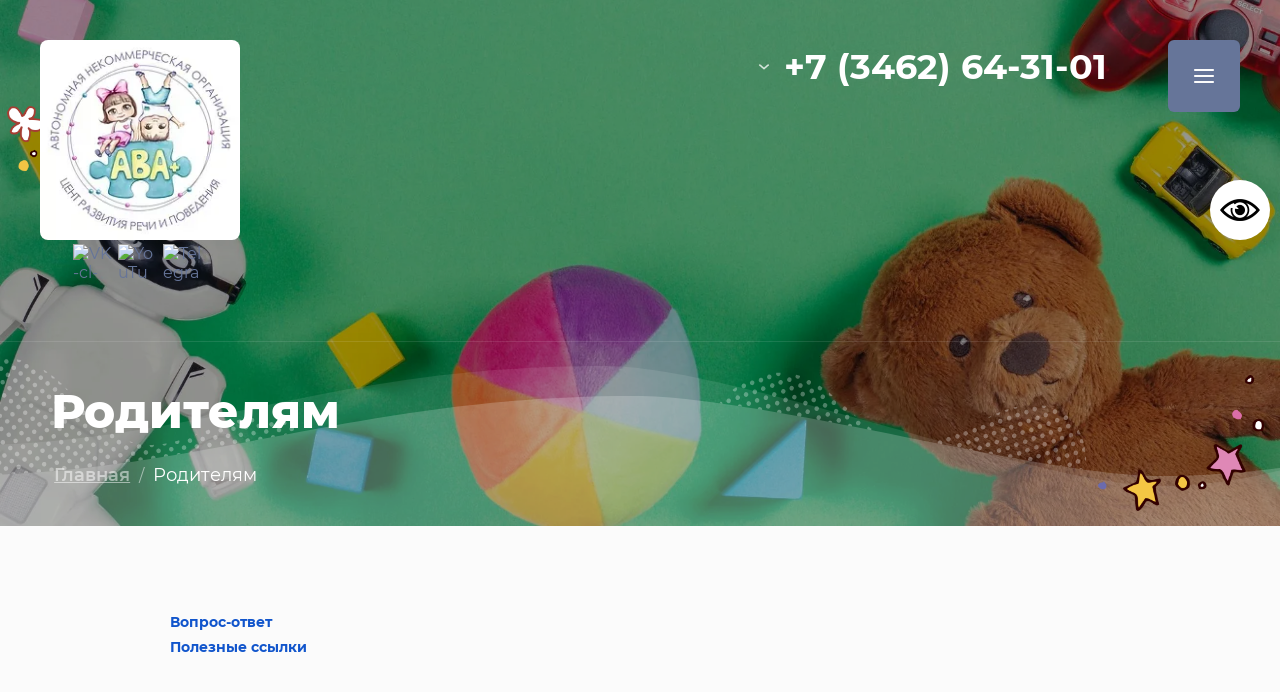

--- FILE ---
content_type: text/html; charset=utf-8
request_url: https://aba-surgut.ru/roditelyam
body_size: 20051
content:

<!DOCTYPE html>
<html lang='ru'>
<head>
<link rel="preload" href="/g/fonts/montserrat/montserrat-t.woff2" as="font" crossorigin>
<link rel="preload" href="/g/fonts/montserrat/montserrat-t-i.woff2" as="font" crossorigin>
<link rel="preload" href="/g/fonts/montserrat/montserrat-e-l.woff2" as="font" crossorigin>
<link rel="preload" href="/g/fonts/montserrat/montserrat-e-l-i.woff2" as="font" crossorigin>
<link rel="preload" href="/g/fonts/montserrat/montserrat-l.woff2" as="font" crossorigin>
<link rel="preload" href="/g/fonts/montserrat/montserrat-l-i.woff2" as="font" crossorigin>
<link rel="preload" href="/g/fonts/montserrat/montserrat-r.woff2" as="font" crossorigin>
<link rel="preload" href="/g/fonts/montserrat/montserrat-r-i.woff2" as="font" crossorigin>
<link rel="preload" href="/g/fonts/montserrat/montserrat-m.woff2" as="font" crossorigin>
<link rel="preload" href="/g/fonts/montserrat/montserrat-m-i.woff2" as="font" crossorigin>
<link rel="preload" href="/g/fonts/montserrat/montserrat-s-b.woff2" as="font" crossorigin>
<link rel="preload" href="/g/fonts/montserrat/montserrat-s-b-i.woff2" as="font" crossorigin>
<link rel="preload" href="/g/fonts/montserrat/montserrat-b.woff2" as="font" crossorigin>
<link rel="preload" href="/g/fonts/montserrat/montserrat-b-i.woff2" as="font" crossorigin>
<link rel="preload" href="/g/fonts/montserrat/montserrat-e-b.woff2" as="font" crossorigin>
<link rel="preload" href="/g/fonts/montserrat/montserrat-e-b-i.woff2" as="font" crossorigin>
<link rel="preload" href="/g/fonts/montserrat/montserrat-bl.woff2" as="font" crossorigin>
<link rel="preload" href="/g/fonts/montserrat/montserrat-bl-i.woff2" as="font" crossorigin>

<link rel="stylesheet" href="/t/v1168/images/mosaic/designs/design-imxncpke5-1600249996_styles.css" type="text/css"/>
<meta charset="utf-8">
<meta name="robots" content="all">
<title>Родителям</title>
<meta name="description" content="Родителям">
<meta name="keywords" content="Родителям">
<meta name="viewport" content="width=device-width, initial-scale=1">
<meta name="format-detection" content="telephone=no">


<script>
 var mapKeys = {
     google: "",
     yandex: ""
 };
 var mosaicDesignId = 131507;
 var mosaicDesignPrefix = 'imxncpke5-1600249996';
 var mosaicTimeZone = 'Asia/Tashkent';
</script>


<link rel="stylesheet" href="/g/s3/mosaic/css/ms_site_default.css">
<script src="/g/libs/jquery/1.10.2/jquery.min.js"></script>

 	<script src="/g/s3/mosaic/js/do/do.js?rnd=1768727338"></script>
	<link rel="stylesheet" href="/g/css/styles_articles_tpl.css">
	<link rel="stylesheet" href="/g/s3/mosaic/css/animate.css">
	<link rel="stylesheet" href="/t/v1168/images/mosaic/modules_patch.scss.css?rnd=1768727338">
	<script src="/g/s3/misc/form/1.2.0/s3.form.js"></script>

<meta name="google-site-verification" content="ssSJNJzvOT2iR7AT9-wo4mvbgpIqzJPED6uVSoFAL0Q" />
<meta name="yandex-verification" content="3d0c8533b4dd1adf" />
<meta name="yandex-verification" content="b9b0adb849d32d9e" />
<meta name="google-site-verification" content="muXZUvKIqAzM915roCYUR6wqoBwOriJF4wAkXAVOy88" />
<link rel="stylesheet" href="/g/libs/lightgallery-proxy-to-hs/lightgallery.proxy.to.hs.min.css" media="all" async>
<script src="/g/libs/lightgallery-proxy-to-hs/lightgallery.proxy.to.hs.stub.min.js"></script>
<script src="/g/libs/lightgallery-proxy-to-hs/lightgallery.proxy.to.hs.js" async></script>

            <!-- 46b9544ffa2e5e73c3c971fe2ede35a5 -->
            <script src='/shared/s3/js/lang/ru.js'></script>
            <script src='/shared/s3/js/common.min.js'></script>
        <link rel='stylesheet' type='text/css' href='/shared/s3/css/calendar.css' />
<!--s3_require-->
<link rel="stylesheet" href="/g/basestyle/1.0.1/article/article.css" type="text/css"/>
<link rel="stylesheet" href="/g/basestyle/1.0.1/article/article.blue.css" type="text/css"/>
<script type="text/javascript" src="/g/basestyle/1.0.1/article/article.js" async></script>

<link rel="stylesheet" href="/t/v1168/images/mosaic/symbols/symbol-ium8f6kgq_styles.css" type="text/css"/>
<link rel="stylesheet" href="/t/v1168/images/mosaic/symbols/symbol-i5zj08oci_styles.css" type="text/css"/>
<link rel="stylesheet" href="/t/v1168/images/mosaic/symbols/symbol-iweg8atmc_styles.css" type="text/css"/>
<link rel="stylesheet" href="/t/v1168/images/mosaic/symbols/symbol-il338f9i2_styles.css" type="text/css"/>
<!--/s3_require-->




			<link id="mosaic-theme-css" rel="stylesheet" href="/t/v1168/images/mosaic/themes/imxncpke5-1600249996_theme-ihzpflf0w.css">
	</head>
<body>
<div class='mosaic-wrap'>
<div class='root root--u-imxncpke5' id='imxncpke5_0'>
<div class='mosaic-popup mosaic-popup--u-iklrejg7a' id='iklrejg7a_0' data-do-popup='{"screen":{"wmshowpopup":false,"popupname":"","delay":0,"autoShow":"none"}}'>
<div class='mosaic-popup__inner-bg mosaic-popup__inner-bg--u-iqe6rqw4u' id='iqe6rqw4u_0'>
<div class='mosaic-popup__inner-data mosaic-popup__inner-data--u-i8fse2mo1' id='i8fse2mo1_0'>
<div class='mosaic-popup__close mosaic-popup__close--u-iskzvknfs' id='iskzvknfs_0'>
<span class='svg_image svg_image--u-il9fbra2i' id='il9fbra2i_0' data-do-svg_image='{"screen":{"stretch":"1"}}'>
<svg xmlns="http://www.w3.org/2000/svg" width="14" height="14" viewBox="0 0 14 14" data-prefix="iohl7n9sa"><path d="M14 1.4L12.6 0 7 5.6 1.4 0 0 1.4 5.6 7 0 12.6 1.4 14 7 8.4l5.6 5.6 1.4-1.4L8.4 7z" fill-rule="evenodd" class="path-id46pvebi"/></svg>
</span>
</div>
<div class='mosaic-form mosaic-form--u-isrcv22yo' id='isrcv22yo_0' data-do-form='{"screen":{"mode":"main","anketa_id":"1078907","initial_state":"{\"anketa_id\":\"1078907\",\"name\":\"\u0412\u043e\u0441\u043f\u043e\u043b\u044c\u0437\u043e\u0432\u0430\u0442\u044c\u0441\u044f \u043f\u0440\u0435\u0434\u043b\u043e\u0436\u0435\u043d\u0438\u0435\u043c\",\"submit_name\":\"\u041e\u0442\u043f\u0440\u0430\u0432\u0438\u0442\u044c\",\"success_note\":\"\u0421\u043f\u0430\u0441\u0438\u0431\u043e! <br>\u0424\u043e\u0440\u043c\u0430 \u043e\u0442\u043f\u0440\u0430\u0432\u043b\u0435\u043d\u0430\",\"tag_id\":\"isrcv22yo\",\"symbol_id\":0,\"change\":false,\"dictionaries\":{\"iqoa64fdp\":{\"dictionary_id\":26585707,\"name\":\"\u0412\u0430\u0448\u0435 \u0438\u043c\u044f:\",\"type_id\":\"1\",\"required\":false,\"alias\":\"field_26585707\",\"note\":\"\",\"variants\":[],\"params_value\":\"\",\"validator\":\"\",\"change\":false},\"ip8t9amyd\":{\"dictionary_id\":26585907,\"name\":\"\u0422\u0435\u043b\u0435\u0444\u043e\u043d:\",\"type_id\":\"15\",\"required\":false,\"alias\":\"phone\",\"note\":\"\",\"variants\":[],\"params_value\":\"\",\"validator\":\"__phone__\",\"change\":false},\"i599lcd87\":{\"dictionary_id\":26586107,\"name\":\"\u0413\u0430\u043b\u043e\u0447\u043a\u0430\",\"type_id\":\"7\",\"required\":false,\"alias\":\"field_26586107\",\"note\":\"\",\"variants\":[],\"params_value\":\"\",\"validator\":\"\",\"change\":false},\"istnekmrj\":{\"dictionary_id\":26586307,\"name\":\"\u0421\u043a\u0440\u044b\u0442\u043e\u0435 \u043f\u043e\u043b\u0435:\",\"type_id\":\"14\",\"required\":\"\",\"alias\":\"field_26586307\",\"note\":\"\",\"variants\":[],\"params_value\":\"\",\"validator\":\"\",\"change\":false}}}","nativeStyle":"1","showTitleAfterSend":"1"}}'>
<form id="i09m8gcum_0" action="#" class="mosaic-form__form mosaic-form__form--u-i09m8gcum" data-s3-anketa-id="1078907"><div id="iq0zv7g3f_0" class="div div--u-iq0zv7g3f"><div id="ix1z6bvki_0" class="mosaic-form__title mosaic-form__title--u-ix1z6bvki"><span class="text-block-wrap-div">Воспользоваться предложением</span></div><div id="iawipnkt3_0" class="text text--u-iawipnkt3"><span class="text-block-wrap-div">в&nbsp; 2 этапа</span></div></div><div id="iupxa9x2n_0" class="div div--u-iupxa9x2n"><div id="imarmgz87_0" class="div div--u-imarmgz87"><div id="iste8zdvc_0" class="div div--u-iste8zdvc"><div id="i4li0zppx_0" class="text text--u-i4li0zppx"><span class="text-block-wrap-div">1. Оставьте свои контакты</span></div></div><div id="iqoa64fdp_0" data-type-field="text" data-field-position="0" class="mosaic-form__field mosaic-form__field--u-iqoa64fdp" data-do-input='{"screen":{"type_id":"1","type_field":"text","required":false,"maxlength":"100","dictionary_id":26585707,"alias":"field_26585707"}}'><!--noindex--><div id="i830vhgl7_0" class="mosaic-form__error mosaic-form__error--u-i830vhgl7 is-removed" data-nosnippet=""><span class="text-block-wrap-div">это поле обязательно для заполнения</span></div><!--/noindex--><div id="i2vxxrynl_0" class="div div--u-i2vxxrynl"><div id="i721pw3qx_0" class="mosaic-form__header mosaic-form__header--u-i721pw3qx"><span id="i0u75fu4l_0" class="mosaic-form__name mosaic-form__name--u-i0u75fu4l"><span class="text-block-wrap-div">Ваше имя:</span></span><span id="ipsoqsldm_0" class="mosaic-form__required mosaic-form__required--u-ipsoqsldm is-removed"><span class="text-block-wrap-div">*
    </span></span></div><div id="iave6yt32_0" class="mosaic-form__body mosaic-form__body--u-iave6yt32"><div id="i3q91dbb7_0" class="mosaic-form__icon mosaic-form__icon--u-i3q91dbb7"><span id="i8w8gdhss_0" class="svg_image svg_image--u-i8w8gdhss"></span></div><input id="i98g3by5d_0" type="text" placeholder="Ф.И.О" class="mosaic-form__text mosaic-form__text--u-i98g3by5d"></div></div><div id="i7jx0izha_0" class="mosaic-form__note mosaic-form__note--u-i7jx0izha is-removed"></div></div><div id="ip8t9amyd_0" data-type-field="phone" data-field-position="1" class="mosaic-form__field mosaic-form__field--u-ip8t9amyd" data-do-input_phone='{"screen":{"type_id":"15","required":false,"dictionary_id":26585907,"validator":"__phone__","alias":"phone"}}'><!--noindex--><div id="ilh0ac4de_0" class="mosaic-form__error mosaic-form__error--u-ilh0ac4de is-removed" data-nosnippet=""><span class="text-block-wrap-div">это поле обязательно для заполнения</span></div><!--/noindex--><div id="ikvci3m3e_0" class="div div--u-ikvci3m3e"><div id="ixv5pumx8_0" class="mosaic-form__body mosaic-form__body--u-ixv5pumx8"><div id="ivkjmr73p_0" class="mosaic-form__icon mosaic-form__icon--u-ivkjmr73p"><span id="iuhcr844d_0" class="svg_image svg_image--u-iuhcr844d"></span></div><input id="isshcv9ku_0" type="tel" placeholder="+7 (___) ___-__-__" class="mosaic-form__text mosaic-form__text--u-isshcv9ku"></div><div id="i8kq4d3q4_0" class="mosaic-form__header mosaic-form__header--u-i8kq4d3q4"><span id="i77u6udxq_0" class="mosaic-form__name mosaic-form__name--u-i77u6udxq"><span class="text-block-wrap-div">Телефон:</span></span><span id="icb3jmx0g_0" class="mosaic-form__required mosaic-form__required--u-icb3jmx0g is-removed"><span class="text-block-wrap-div">*
    </span></span></div></div><div id="ipyvj9xd5_0" class="mosaic-form__note mosaic-form__note--u-ipyvj9xd5 is-removed"></div></div></div><div id="i1pf359bj_0" class="div div--u-i1pf359bj"><div id="iu08gfk9h_0" class="text text--u-iu08gfk9h"><span class="text-block-wrap-div">2. Отправьте заявку</span></div><div id="i599lcd87_0" data-type-field="checkbox" data-field-position="2" class="mosaic-form__field mosaic-form__field--u-i599lcd87" data-do-checkbox='{"screen":{"type_id":"7","required":false,"dictionary_id":26586107,"alias":"field_26586107"}}'><!--noindex--><div id="iewqi247n_0" class="mosaic-form__error mosaic-form__error--u-iewqi247n is-removed" data-nosnippet=""><span class="text-block-wrap-div">это поле обязательно для заполнения</span></div><!--/noindex--><div id="isb81xix8_0" class="mosaic-form__header mosaic-form__header--u-isb81xix8"><span id="i73bafy36_0" class="mosaic-form__name mosaic-form__name--u-i73bafy36"><span class="text-block-wrap-div">Галочка</span></span><span id="iafeio0h7_0" class="mosaic-form__required mosaic-form__required--u-iafeio0h7 is-removed"><span class="text-block-wrap-div">*
    </span></span></div><label id="iubs1vzw7_0" class="mosaic-form__label mosaic-form__label--u-iubs1vzw7"><input id="i5qyv70f3_0" type="checkbox" value="Я согласен(а) с обработкой персональных данных и политикой конфиденциальности" class="mosaic-form__checkbox mosaic-form__checkbox--u-i5qyv70f3"><span id="iai9i5fj5_0" class="mosaic-form__checkbox-icon mosaic-form__checkbox-icon--u-iai9i5fj5"></span><span id="iifjzb9y8_0" class="mosaic-form__value mosaic-form__value--u-iifjzb9y8"><span class="text-block-wrap-div">Я согласен(а) с обработкой персональных данных и <u><span style="text-decoration:underline"><span style="color:rgb(244, 145, 78)">политикой конфиденциальности</span></span></u></span></span></label><div id="iv71eqaye_0" class="mosaic-form__note mosaic-form__note--u-iv71eqaye is-removed"></div></div><div id="istnekmrj_0" data-type-field="input_hidden" data-field-position="3" class="mosaic-form__field mosaic-form__field--u-istnekmrj" data-do-input_hidden='{"screen":{"type_id":"14","dictionary_id":26586307,"alias":"field_26586307"}}'><div id="i0bx6141t_0" class="mosaic-form__hidden-container mosaic-form__hidden-container--u-i0bx6141t"><div id="iec06e54w_0" class="mosaic-form__header mosaic-form__header--u-iec06e54w"><span id="iq58y25kh_0" class="mosaic-form__name mosaic-form__name--u-iq58y25kh"><span class="text-block-wrap-div">Скрытое поле:</span></span></div><input id="itea6nxs9_0" type="hidden" class="mosaic-form__hidden-input mosaic-form__hidden-input--u-itea6nxs9"></div></div></div><button id="i7gizt80c_0" class="mosaic-form__button mosaic-form__button--u-i7gizt80c"><span id="i1zr1j2hw_0" class="button__text button__text--u-i1zr1j2hw"><span class="text-block-wrap-div">Отправить</span></span><span id="iimydsr99_0" class="svg_image svg_image--u-iimydsr99"><svg xmlns="http://www.w3.org/2000/svg" width="50" height="18" viewBox="0 0 50 18" data-prefix="ikx6n2hao"><path d="M.871 9.846h46.572l-5 6.8a.846.846 0 0 0 .19 1.191.869.869 0 0 0 1.2-.188l6-8.154a.865.865 0 0 0 .054-.106.736.736 0 0 0 .05-.1.844.844 0 0 0 .063-.277v-.018-.018a.84.84 0 0 0-.057-.279.722.722 0 0 0-.05-.1.851.851 0 0 0-.054-.106l-6-8.154a.867.867 0 0 0-1.2-.188.846.846 0 0 0-.19 1.191l5 6.8H.871a.853.853 0 1 0 0 1.706z" fill-rule="evenodd" class="path-iyliyk6wq"></path></svg></span></button></div><re-captcha data-captcha="recaptcha"
     data-name="captcha"
     data-sitekey="6LddAuIZAAAAAAuuCT_s37EF11beyoreUVbJlVZM"
     data-lang="ru"
     data-rsize="invisible"
     data-type="image"
     data-theme="light"></re-captcha></form><!--noindex--><div id="ixygtl2jl_0" class="mosaic-form__success mosaic-form__success--u-ixygtl2jl is-removed" data-nosnippet=""><div id="im2ura2hm_0" class="mosaic-form__success__text mosaic-form__success__text--u-im2ura2hm"><span class="text-block-wrap-div">Спасибо! <br>Форма отправлена</span></div></div><!--/noindex-->
</div>
</div>
</div>
</div>
<div class='section section--u-iudytnqzl' id='iudytnqzl_0' data-do-section='{"screen":{"scroll":false,"smooth":"1"}}'>
<div class='section section--u-iumq8o11l' id='iumq8o11l_0' data-do-section='{"screen":{"scroll":false,"smooth":"1"}}'>
<div class='div div--u-iox6k9q0g' id='iox6k9q0g_0'>

<div class='div div--u-ium8f6kgq' id='ium8f6kgq_0'>
<div class='div div--u-i16w5g16m' id='i16w5g16m_0'>
<div class='div div--u-il7m18oya' id='il7m18oya_0'>
<a href='/' class='link-universal link-universal--u-iubie4foi' id='iubie4foi_0' data-do-link_universal='{"screen":{"type":"link","popup":"none","eventName":"none","eventElement":"self","eventAction":"","selectedTag":"","linkType":"link","blank":false}}'>
<div class='imageFit imageFit--u-ib35xkmvm' id='ib35xkmvm_0' data-do-image='{"screen":{"objectFit":"contain","maxWidth":2000,"maxHeight":2000},"(min-width: 1280px)":{"objectFit":"cover"}}'>
<img data-lazy-src='/thumb/2/ILYF1KrqeXDS132MuLn6pA/2000r2000/d/ano_logotip.webp' data-origin-src='/d/ano_logotip.webp' data-size='206x231' src='/g/s3/mosaic/images/spacer.gif' alt='АНО логотип' title='' class='imageFit__img imageFit__img--u-ieag6myf2' id='ieag6myf2_0' />
<div class='imageFit__overlay imageFit__overlay--u-i3kconlg1' id='i3kconlg1_0'></div>
<div class='imageFit__zoom imageFit__zoom--u-idh7bv2t7' id='idh7bv2t7_0'>
<span class='svg_image svg_image--u-igzy1chj7' id='igzy1chj7_0' data-do-svg_image='{"screen":{"stretch":true}}'>

</span>
</div>
</div>
</a>
<div class='div div--u-iec17aoxj' id='iec17aoxj_0'>
<div class='list list--u-i7nhg9k4l' id='i7nhg9k4l_0'>
<div class='list__item list__item--u-i8lqbmnmi' id='i8lqbmnmi_0'>
<a href='https://vk.com/abaplus' class='link-universal link-universal--u-i0mjtkoty' id='i0mjtkoty_0' data-do-link_universal='{"screen":{"type":"link","popup":"none","eventName":"none","eventElement":"self","eventAction":"","selectedTag":"","linkType":"link","blank":false}}'>
<div class='imageFit imageFit--u-iats4n9q5' id='iats4n9q5_0' data-do-image='{"screen":{"objectFit":"contain","lockRatio":true}}'>
<img data-lazy-src='/thumb/2/NfE6qAZNQRHwy2ZxfX21ZA/640r480/d/fgs16_vk-cl-bg.svg' data-origin-src='/thumb/2/RzzsgmAiRiU1az7dF3-Vkg/r/d/fgs16_vk-cl-bg.svg' data-size='0x0' src='/g/s3/mosaic/images/spacer.gif' alt='VK-cl-bg' title='' class='imageFit__img imageFit__img--u-invxod93z' id='invxod93z_0' />
<div class='imageFit__overlay imageFit__overlay--u-iifung7fh' id='iifung7fh_0'></div>
<div class='imageFit__zoom imageFit__zoom--u-i7vc6dwlx' id='i7vc6dwlx_0'>
<span class='svg_image svg_image--u-icktb9z5k' id='icktb9z5k_0' data-do-svg_image='{"screen":{"stretch":true}}'>

</span>
</div>
</div>
</a>
</div>
<div class='list__item list__item--u-i8lqbmnmi' id='i8lqbmnmi_1'>
<a href='https://www.youtube.com/@abapluss' class='link-universal link-universal--u-i0mjtkoty' id='i0mjtkoty_1' data-do-link_universal='{"screen":{"type":"link","popup":"none","eventName":"none","eventElement":"self","eventAction":"","selectedTag":"","linkType":"link","blank":false}}'>
<div class='imageFit imageFit--u-iats4n9q5' id='iats4n9q5_1' data-do-image='{"screen":{"objectFit":"contain","lockRatio":true}}'>
<img data-lazy-src='/thumb/2/BpJK7db6FmCZdgBIhA6rUg/640r480/d/fgs16_youtube-cl-bg.svg' data-origin-src='/thumb/2/pkIRvboNfn6oSZUpZO9MjQ/r/d/fgs16_youtube-cl-bg.svg' data-size='0x0' src='/g/s3/mosaic/images/spacer.gif' alt='YouTube-cl-bg' title='' class='imageFit__img imageFit__img--u-invxod93z' id='invxod93z_1' />
<div class='imageFit__overlay imageFit__overlay--u-iifung7fh' id='iifung7fh_1'></div>
<div class='imageFit__zoom imageFit__zoom--u-i7vc6dwlx' id='i7vc6dwlx_1'>
<span class='svg_image svg_image--u-icktb9z5k' id='icktb9z5k_1' data-do-svg_image='{"screen":{"stretch":true}}'>

</span>
</div>
</div>
</a>
</div>
<div class='list__item list__item--u-i8lqbmnmi' id='i8lqbmnmi_2'>
<a href='https://vk.com/abaplus' class='link-universal link-universal--u-i0mjtkoty' id='i0mjtkoty_2' data-do-link_universal='{"screen":{"type":"link","popup":"none","eventName":"none","eventElement":"self","eventAction":"","selectedTag":"","linkType":"link","blank":false}}'>
<div class='imageFit imageFit--u-iats4n9q5' id='iats4n9q5_2' data-do-image='{"screen":{"objectFit":"contain","lockRatio":true}}'>
<img data-lazy-src='/thumb/2/Q7T_BmMHLGKYAJPQIFTx0g/640r480/d/fgs16_telegram-cl-bg.svg' data-origin-src='/thumb/2/EhO6WrOW_HiulerxYFZ0kg/r/d/fgs16_telegram-cl-bg.svg' data-size='0x0' src='/g/s3/mosaic/images/spacer.gif' alt='Telegram-cl-bg' title='' class='imageFit__img imageFit__img--u-invxod93z' id='invxod93z_2' />
<div class='imageFit__overlay imageFit__overlay--u-iifung7fh' id='iifung7fh_2'></div>
<div class='imageFit__zoom imageFit__zoom--u-i7vc6dwlx' id='i7vc6dwlx_2'>
<span class='svg_image svg_image--u-icktb9z5k' id='icktb9z5k_2' data-do-svg_image='{"screen":{"stretch":true}}'>

</span>
</div>
</div>
</a>
</div>
</div>
</div>
</div>
</div>
<div class='div div--u-ifnxaf4ht' id='ifnxaf4ht_0'>
<a href='//special.aba-surgut.ru/' class='link-universal link-universal--u-infq42ln9' id='infq42ln9_0' data-do-link_universal='{"screen":{"type":"link","popup":"none","eventName":"none","eventElement":"self","eventAction":"","selectedTag":"","linkType":"link","blank":false}}'>
<div class='imageFit imageFit--u-ie5dmb3e0' id='ie5dmb3e0_0' data-do-image='{"screen":{"objectFit":"contain","lockRatio":true}}'>
<img data-lazy-src='/thumb/2/7AHA8b6l2cWyqaFZnvFZlg/640r480/d/spec_ver_icon.webp' data-origin-src='/d/spec_ver_icon.webp' data-size='640x349' src='/g/s3/mosaic/images/spacer.gif' alt='spec_ver_icon' title='' class='imageFit__img imageFit__img--u-i22nvwb86' id='i22nvwb86_0' />
<div class='imageFit__overlay imageFit__overlay--u-i3f3tu5cn' id='i3f3tu5cn_0'></div>
<div class='imageFit__zoom imageFit__zoom--u-ijul0ukuc' id='ijul0ukuc_0'>
<span class='svg_image svg_image--u-ie3qsdeph' id='ie3qsdeph_0' data-do-svg_image='{"screen":{"stretch":true}}'>

</span>
</div>
</div>
</a>
</div>
<div class='div div--u-ihch054bl' id='ihch054bl_0'>
<div class='div div--u-ikza51tav' id='ikza51tav_0'>
<div class='div div--u-ikxumfis7' id='ikxumfis7_0'>
<div class='list list--u-in3ukmpu4' id='in3ukmpu4_0'>
<div class='list__item list__item--u-ijh8mwkw1' id='ijh8mwkw1_0'>
<a target='_self' href='tel:+7(3462)64-31-01' class='link-universal link-universal--u-iexz7txui' id='iexz7txui_0' data-do-link_universal='{"screen":{"type":"link","popup":"none","eventName":"none","eventElement":"self","eventAction":"","selectedTag":"","linkType":"phone","blank":false},"(min-width: 1280px)":{"linkType":"phone","blank":false}}'>
<div class='text text--u-ihyfcmh7v' id='ihyfcmh7v_0'>
<span class='text-block-wrap-div' >+7 (3462) 64-31-01</span>
</div>
</a>
</div>
</div>
</div>
<div class='dropdown dropdown--u-ia0n0etw8' id='ia0n0etw8_0' data-do-dropdown='{"screen":{"event":"click","effect":"slide","duration":"600","direction":"down","horizontalAlignment":"center","verticalAlignment":"top"},"(max-width: 479px)":{"horizontalAlignment":"left"},"(max-width: 767px)":{"horizontalAlignment":"left"},"(max-width: 991px)":{"horizontalAlignment":"left"}}'>
<div class='dropdown__wrapper dropdown__wrapper--u-icxitq8tz' id='icxitq8tz_0'>
<button type='button' aria-haspopup='true' aria-expanded='false' class='dropdown__button dropdown__button--u-i0e0rxbt4' id='i0e0rxbt4_0'>
<span class='text text--u-ia59fnlmd' id='ia59fnlmd_0'>
<span class='text-block-wrap-div' >Кнопка</span>
</span>
<span class='svg_image svg_image--u-il2b39mc9' id='il2b39mc9_0' data-do-svg_image='{"screen":{"stretch":true}}'>
<svg xmlns="http://www.w3.org/2000/svg" width="13" height="7" viewBox="0 0 13 7" data-prefix="ioqwhm3gq"><path d="M0 .971a.911.911 0 0 0 .329.689L6.5 7l6.171-5.34a.886.886 0 0 0 0-1.373 1.234 1.234 0 0 0-1.576 0l-4.6 3.981-4.6-3.981a1.233 1.233 0 0 0-1.575 0A.908.908 0 0 0 0 .971z" fill-rule="evenodd" opacity=".77" class="path-i29o7s54w"/></svg>
</span>
</button>
<div class='dropdown__content-wrapper dropdown__content-wrapper--u-izy88c9uf' id='izy88c9uf_0'>
<div class='dropdown__content dropdown__content--u-ixl8mmbgy' id='ixl8mmbgy_0'>
<div class='div div--u-ii6sz54mk' id='ii6sz54mk_0'>
<span class='svg_image svg_image--u-iraca3eb5' id='iraca3eb5_0' data-do-svg_image='{"screen":{"stretch":true}}'>
<svg xmlns="http://www.w3.org/2000/svg" width="18" height="18" viewBox="0 0 18 18" data-prefix="ic8vowfvn"><path d="M3.5 2A19.969 19.969 0 0 0 4 4.6L2.8 5.8A16.058 16.058 0 0 1 2 2h1.5m9.9 12a23.813 23.813 0 0 0 2.6.5V16a16.058 16.058 0 0 1-3.8-.8l1.2-1.2M4.5 0H1a1.075 1.075 0 0 0-1 1 16.986 16.986 0 0 0 17 17 1.075 1.075 0 0 0 1-1v-3.5a1 1 0 0 0-1-1 10.88 10.88 0 0 1-3.6-.6c-.1 0-.2-.1-.3-.1a.908.908 0 0 0-.7.3l-2.2 2.2a15.568 15.568 0 0 1-6.6-6.6l2.2-2.2a1.015 1.015 0 0 0 .3-1A9.893 9.893 0 0 1 5.5 1a1 1 0 0 0-1-1z" fill-rule="evenodd" class="path-izithyyut"/></svg>
</span>
<div class='list list--u-izky3hffl' id='izky3hffl_0'>
<div class='list__item list__item--u-ixgs78b70' id='ixgs78b70_0'>
<a target='_self' href='tel:+7(3462)64-31-01' class='link-universal link-universal--u-i5ahb2me9' id='i5ahb2me9_0' data-do-link_universal='{"screen":{"type":"link","popup":"none","eventName":"none","eventElement":"self","eventAction":"","selectedTag":"","linkType":"phone","blank":false},"(min-width: 1280px)":{"linkType":"phone","blank":false}}'>
<div class='text text--u-i0fx3883g' id='i0fx3883g_0'>
<span class='text-block-wrap-div' >+7 (3462) 64-31-01</span>
</div>
</a>
</div>
</div>
</div>
<div class='div div--u-i1hp1d7xx' id='i1hp1d7xx_0'>
<span class='svg_image svg_image--u-is7id6p5w' id='is7id6p5w_0' data-do-svg_image='{"screen":{"stretch":true}}'>
<svg xmlns="http://www.w3.org/2000/svg" width="14" height="20" viewBox="0 0 14 20" data-prefix="ihpqohfcq"><path d="M7 0a6.957 6.957 0 0 0-7 7c0 5.3 7 13 7 13s7-7.8 7-13a6.957 6.957 0 0 0-7-7zM2 7a5 5 0 0 1 10 0c0 2.9-2.9 7.2-5 9.9-2.1-2.7-5-7-5-9.9zm5-2.5A2.5 2.5 0 1 1 4.5 7 2.5 2.5 0 0 1 7 4.5z" fill-rule="evenodd" class="path-i1zp37juu"/></svg>
</span>
<div class='list list--u-i8gtvz07o' id='i8gtvz07o_0'>
<div class='list__item list__item--u-irh5f42i3' id='irh5f42i3_0'>
<div class='text text--u-iremy1l47' id='iremy1l47_0'>
<span class='text-block-wrap-div' >628418, Ханты-Мансийский Автономный округ - Югра, г Сургут, ул. Университетская 7, ул. Лермонтова 4/2</span>
</div>
</div>
</div>
</div>
<div class='div div--u-igokhv7ww' id='igokhv7ww_0'>
<span class='svg_image svg_image--u-icmurjjll' id='icmurjjll_0' data-do-svg_image='{"screen":{"stretch":true}}'>
<svg xmlns="http://www.w3.org/2000/svg" width="20" height="20" viewBox="0 0 20 20" data-prefix="iwk62r9rj"><path d="M10 0a10 10 0 1 0 10 10A10.029 10.029 0 0 0 10 0zm0 18a8 8 0 1 1 8-8 8.024 8.024 0 0 1-8 8zm.5-13H9v6l5.3 3.1.8-1.2-4.5-2.7V5h-.1z" fill-rule="evenodd" class="path-i4pnsdc8s"/></svg>
</span>
<div class='list list--u-iwt0w866y' id='iwt0w866y_0'>
<div class='list__item list__item--u-ifvdadelq' id='ifvdadelq_0'>
<div class='text text--u-i6npv6v7o' id='i6npv6v7o_0'>
<span class='text-block-wrap-div' >ПН-ПТ: 9:00 - 20:00<br>СБ:&nbsp; 9:00 - 16:00<br>ВС: Закрыто</span>
</div>
</div>
</div>
</div>
<div class='div div--u-ibcwscnpo' id='ibcwscnpo_0'>
<span class='svg_image svg_image--u-igspfqyfx' id='igspfqyfx_0' data-do-svg_image='{"screen":{"stretch":true}}'>
<svg xmlns="http://www.w3.org/2000/svg" width="20" height="16" viewBox="0 0 20 16" data-prefix="i4e8odjso"><path d="M18 0H2a2.006 2.006 0 0 0-2 2v12a2.006 2.006 0 0 0 2 2h16a2.006 2.006 0 0 0 2-2V2a2.006 2.006 0 0 0-2-2zm0 14H2V4l8 5 8-5v10zm-8-7L2 2h16z" fill-rule="evenodd" class="path-im1esg7sl"/></svg>
</span>
<div class='list list--u-i5uec8f9q' id='i5uec8f9q_0'>
<div class='list__item list__item--u-ierjt0vbz' id='ierjt0vbz_0'>
<a target='_self' href='mailto:abaplus@inbox.ru' class='link-universal link-universal--u-ilqpia1qt' id='ilqpia1qt_0' data-do-link_universal='{"screen":{"type":"link","popup":"none","eventName":"none","eventElement":"self","eventAction":"","selectedTag":"","linkType":"email","blank":false},"(min-width: 1280px)":{"linkType":"email","blank":false}}'>
<div class='text text--u-ipr2gkr0u' id='ipr2gkr0u_0'>
<span class='text-block-wrap-div' >abaplus@inbox.ru</span>
</div>
</a>
</div>
</div>
</div>
</div>
</div>
</div>
</div>
</div>
<a href='http://visual.mos-prochild.21.oml.ru/' class='link-universal link-universal--u-ibwwqsu9r' id='ibwwqsu9r_0' data-do-link_universal='{"screen":{"type":"link","popup":"none","sidepanel":false,"eventName":"none","eventElement":"self","eventAction":"","selectedTag":"","linkType":"link","blank":false}}'>
<div class='text text--u-i8f502m4h' id='i8f502m4h_0'>
<span class='text-block-wrap-div' >Версия для слабовидящих</span>
</div>
<span class='svg_image svg_image--u-i3wj63wtb' id='i3wj63wtb_0' data-do-svg_image='{"screen":{"stretch":true}}'>
<svg xmlns="http://www.w3.org/2000/svg" width="578" height="404.625" viewBox="0 0 578 404.625" data-prefix="imifg2gc3"><path d="M448.72 404.625c-71.29 0-129.29-55.322-129.29-123.323 0-.737.02-1.47.03-2.2a13.452 13.452 0 0 1-7.28-11.9v-24.037c-.27-3.069-2.81-12.3-23.18-12.3s-22.91 9.235-23.18 12.3V267.2a13.452 13.452 0 0 1-7.28 11.9c.01.733.03 1.466.03 2.2 0 68-58 123.323-129.29 123.323S0 349.302 0 281.301c0-39.869 19.94-75.373 50.81-97.929C79.24 109.589 143.92 15.109 151.75 7.11A22.831 22.831 0 0 1 169.67.044c16.01 1 28.98 18.164 40.42 33.31 2.49 3.3 5.78 7.646 7.58 9.608a13.477 13.477 0 0 1 7.96 12.231 13.626 13.626 0 0 1-13.76 13.488c-9.34 0-14.51-6.847-23.9-19.278-4.06-5.371-12.79-16.929-18.29-21.127-10.93 14.644-53.18 77.71-80.67 135.839a134.429 134.429 0 0 1 40.27-6.133c49.87 0 93.23 27.077 114.79 66.625 6.58-10.493 19.84-20.721 44.93-20.721s38.35 10.228 44.93 20.721c21.56-39.548 64.92-66.625 114.79-66.625a134.513 134.513 0 0 1 40.28 6.135c-27.5-58.13-69.75-121.2-80.68-135.841-5.5 4.2-14.23 15.756-18.29 21.127-9.39 12.431-14.56 19.278-23.9 19.278a13.626 13.626 0 0 1-13.76-13.488 13.477 13.477 0 0 1 7.96-12.231c1.81-1.962 5.09-6.309 7.58-9.608 11.44-15.146 24.41-32.313 40.42-33.31a22.808 22.808 0 0 1 17.92 7.066c7.83 8 72.51 102.479 100.94 176.262 30.87 22.556 50.81 58.06 50.81 97.929 0 68.001-58 123.324-129.28 123.324zM129.28 184.956c-56.11 0-101.76 43.221-101.76 96.345s45.65 96.348 101.76 96.348 101.76-43.222 101.76-96.348-45.65-96.345-101.76-96.345zm319.44 0c-56.11 0-101.77 43.221-101.77 96.345s45.66 96.348 101.77 96.348 101.76-43.222 101.76-96.348-45.65-96.345-101.76-96.345zm74.88 115.669a14.386 14.386 0 0 1-14.38-14.39 59.9 59.9 0 0 0-59.82-59.843 14.39 14.39 0 0 1 0-28.779 88.705 88.705 0 0 1 88.59 88.622 14.389 14.389 0 0 1-14.39 14.39zm-394.32-74.017a60.164 60.164 0 0 0-60.09 60.1 14.45 14.45 0 1 1-28.9 0 89.1 89.1 0 0 1 88.99-89 14.451 14.451 0 0 1 0 28.9z" fill-rule="evenodd" class="path-icnmbv8rn"/></svg>
</span>
</a>
</div>
</div></div>
<div data-do-animation='[]' class='div div--u-i0168qy4s' id='i0168qy4s_0'>
<h1 class='page-title page-title--u-iakd8pgh8' id='iakd8pgh8_0'>
Родителям
</h1>
<div data-url='/roditelyam' class='mosaic-crumbs mosaic-crumbs--u-izht946y8' id='izht946y8_0' data-do-crumbs='{"screen":{"delimiter":"\/","mainPageText":""}}'>
<a href="/" class="mosaic-crumbs__item_link mosaic-crumbs__item_link--u-il8c611s1" ><span class="text-block-wrap-div">Главная</span></a><span class="mosaic-crumbs__delimiter mosaic-crumbs__delimiter--u-i7kk3mg9n">/</span><span class="mosaic-crumbs__last mosaic-crumbs__last--u-itnenqy06"><span class="text-block-wrap-div">Родителям</span></span>
</div>
</div>
</div>
<div class='section section--u-iggavkbkw' id='iggavkbkw_0' data-do-section='{"screen":{"scroll":false,"smooth":"1"}}'>
<div class='div div--u-igzq6llu3' id='igzq6llu3_0'>
<div data-do-animation='[{"medias":["screen","(min-width: 1280px)","(max-width: 991px)"],"event":"onScrollIntoView","animation":{"name":"fadeInUp","duration":"1","delay":0,"infinite":false,"loop":false}}]' class='content content--u-i2ky64zsl' id='i2ky64zsl_0' data-do-content='{"screen":{"image":false,"gallery":false,"text":"1","headers":"1"}}'>




	

		<ul class="g-submenu ">
					<li class="g-submenu__item"><a href="/vopros-otvet" class="g-user_text_color customizer-global">Вопрос-ответ</a></li>
					<li class="g-submenu__item"><a href="/poleznye-ssylki" class="g-user_text_color customizer-global">Полезные ссылки</a></li>
			</ul>
	

</div>
</div>
</div>

<div class='section section--u-i5zj08oci' id='i5zj08oci_0' data-do-section='{"screen":{"scroll":false,"smooth":"1"},"(min-width: 1280px)":{"scroll":false}}'>
<div class='container container--u-i3480jr4h' id='i3480jr4h_0'>
<div class='hor-menu hor-menu--u-i45yzzzji' id='i45yzzzji_0' data-do-menu_horizontal='{"screen":{"mode":"default","cancelForward":false,"more":false,"toLevel":"1","firstClickOpen":false,"delayIn":"200","delayOut":"200"}}'>
<ul class='hor-menu__list hor-menu__list--u-i70jzn9ld' id='i70jzn9ld_0'>
<li class='hor-menu__item hor-menu__item--u-imens45q6 ' id='imens45q6_0'>
<a   href='/' class='hor-menu__link hor-menu__link--u-i2o5b3zri' id='i2o5b3zri_0'>
<span class='hor-menu__text hor-menu__text--u-i7q2p6dys' id='i7q2p6dys_0'>
<span class='text-block-wrap-div' >Главная</span>
</span>
</a>


    </li>
    <li class='hor-menu__item hor-menu__item--u-imens45q6 ' id='imens45q6_1'>
<a   href='/about' class='hor-menu__link hor-menu__link--u-i2o5b3zri' id='i2o5b3zri_1'>
<span class='hor-menu__text hor-menu__text--u-i7q2p6dys' id='i7q2p6dys_1'>
<span class='text-block-wrap-div' >О центре</span>
</span>
<span class='hor-menu__icon hor-menu__icon--u-iw2f1qtur' id='iw2f1qtur_0'></span>
</a>


    <ul class='hor-menu__sub_list hor-menu__sub_list--u-ioe5v27dv' id='ioe5v27dv_0'>
<li class='hor-menu__sub_item hor-menu__sub_item--u-i3id69qno ' id='i3id69qno_0'>
<a   href='/nasha-komanda' class='hor-menu__sub_link hor-menu__sub_link--u-ie6zugeo0' id='ie6zugeo0_0'>
<span class='hor-menu__sub_text hor-menu__sub_text--u-igajswgm4' id='igajswgm4_0'>
<span class='text-block-wrap-div' >Наша команда</span>
</span>
</a>

    </li>
    <li class='hor-menu__sub_item hor-menu__sub_item--u-i3id69qno ' id='i3id69qno_1'>
<a   href='/dokumenty' class='hor-menu__sub_link hor-menu__sub_link--u-ie6zugeo0' id='ie6zugeo0_1'>
<span class='hor-menu__sub_text hor-menu__sub_text--u-igajswgm4' id='igajswgm4_1'>
<span class='text-block-wrap-div' >Документы</span>
</span>
</a>

    </li>
    <li class='hor-menu__sub_item hor-menu__sub_item--u-i3id69qno ' id='i3id69qno_2'>
<a   href='/nasha-missiya' class='hor-menu__sub_link hor-menu__sub_link--u-ie6zugeo0' id='ie6zugeo0_2'>
<span class='hor-menu__sub_text hor-menu__sub_text--u-igajswgm4' id='igajswgm4_2'>
<span class='text-block-wrap-div' >Наша миссия</span>
</span>
</a>

    </li>
    <li class='hor-menu__sub_item hor-menu__sub_item--u-i3id69qno ' id='i3id69qno_3'>
<a   href='/kak-nam-pomoch' class='hor-menu__sub_link hor-menu__sub_link--u-ie6zugeo0' id='ie6zugeo0_3'>
<span class='hor-menu__sub_text hor-menu__sub_text--u-igajswgm4' id='igajswgm4_3'>
<span class='text-block-wrap-div' >Как нам помочь</span>
</span>
</a>

    </li>
    <li class='hor-menu__sub_item hor-menu__sub_item--u-i3id69qno ' id='i3id69qno_4'>
<a   href='/uslugi' class='hor-menu__sub_link hor-menu__sub_link--u-ie6zugeo0' id='ie6zugeo0_4'>
<span class='hor-menu__sub_text hor-menu__sub_text--u-igajswgm4' id='igajswgm4_4'>
<span class='text-block-wrap-div' >Программы занятий</span>
</span>
</a>

    </li>
    <li class='hor-menu__sub_item hor-menu__sub_item--u-i3id69qno ' id='i3id69qno_5'>
<a   href='/portfolio' class='hor-menu__sub_link hor-menu__sub_link--u-ie6zugeo0' id='ie6zugeo0_5'>
<span class='hor-menu__sub_text hor-menu__sub_text--u-igajswgm4' id='igajswgm4_5'>
<span class='text-block-wrap-div' >Наш центр</span>
</span>
</a>

    </li>
            </ul></li>
    <li class='hor-menu__item hor-menu__item--u-imens45q6 ' id='imens45q6_2'>
<a   href='/metodiki' class='hor-menu__link hor-menu__link--u-i2o5b3zri' id='i2o5b3zri_2'>
<span class='hor-menu__text hor-menu__text--u-i7q2p6dys' id='i7q2p6dys_2'>
<span class='text-block-wrap-div' >Методики</span>
</span>
<span class='hor-menu__icon hor-menu__icon--u-iw2f1qtur' id='iw2f1qtur_1'></span>
</a>


    <ul class='hor-menu__sub_list hor-menu__sub_list--u-ioe5v27dv' id='ioe5v27dv_1'>
<li class='hor-menu__sub_item hor-menu__sub_item--u-i3id69qno ' id='i3id69qno_6'>
<a   href='/ava-terapiya' class='hor-menu__sub_link hor-menu__sub_link--u-ie6zugeo0' id='ie6zugeo0_6'>
<span class='hor-menu__sub_text hor-menu__sub_text--u-igajswgm4' id='igajswgm4_6'>
<span class='text-block-wrap-div' >АВА терапия</span>
</span>
</a>

    </li>
    <li class='hor-menu__sub_item hor-menu__sub_item--u-i3id69qno ' id='i3id69qno_7'>
<a   href='/denverskaya-model-rannego-vmeshatelstva' class='hor-menu__sub_link hor-menu__sub_link--u-ie6zugeo0' id='ie6zugeo0_7'>
<span class='hor-menu__sub_text hor-menu__sub_text--u-igajswgm4' id='igajswgm4_7'>
<span class='text-block-wrap-div' >Денверская модель раннего вмешательства</span>
</span>
</a>

    </li>
    <li class='hor-menu__sub_item hor-menu__sub_item--u-i3id69qno ' id='i3id69qno_8'>
<a   href='/alternativnye-sistemy-komunikacii' class='hor-menu__sub_link hor-menu__sub_link--u-ie6zugeo0' id='ie6zugeo0_8'>
<span class='hor-menu__sub_text hor-menu__sub_text--u-igajswgm4' id='igajswgm4_8'>
<span class='text-block-wrap-div' >Альтернативные системы комуникации</span>
</span>
</a>

    </li>
    <li class='hor-menu__sub_item hor-menu__sub_item--u-i3id69qno ' id='i3id69qno_9'>
<a   href='/sensornaya-integraciya' class='hor-menu__sub_link hor-menu__sub_link--u-ie6zugeo0' id='ie6zugeo0_9'>
<span class='hor-menu__sub_text hor-menu__sub_text--u-igajswgm4' id='igajswgm4_9'>
<span class='text-block-wrap-div' >Сенсорная интеграция</span>
</span>
</a>

    </li>
            </ul></li>
    <li class='hor-menu__item hor-menu__item--u-imens45q6 ' id='imens45q6_3'>
<a   href='/proekty' class='hor-menu__link hor-menu__link--u-i2o5b3zri' id='i2o5b3zri_3'>
<span class='hor-menu__text hor-menu__text--u-i7q2p6dys' id='i7q2p6dys_3'>
<span class='text-block-wrap-div' >Проекты</span>
</span>
<span class='hor-menu__icon hor-menu__icon--u-iw2f1qtur' id='iw2f1qtur_2'></span>
</a>


    <ul class='hor-menu__sub_list hor-menu__sub_list--u-ioe5v27dv' id='ioe5v27dv_2'>
<li class='hor-menu__sub_item hor-menu__sub_item--u-i3id69qno ' id='i3id69qno_10'>
<a   href='/2021' class='hor-menu__sub_link hor-menu__sub_link--u-ie6zugeo0' id='ie6zugeo0_10'>
<span class='hor-menu__sub_text hor-menu__sub_text--u-igajswgm4' id='igajswgm4_10'>
<span class='text-block-wrap-div' >2021</span>
</span>
</a>

    </li>
    <li class='hor-menu__sub_item hor-menu__sub_item--u-i3id69qno ' id='i3id69qno_11'>
<a   href='/2022' class='hor-menu__sub_link hor-menu__sub_link--u-ie6zugeo0' id='ie6zugeo0_11'>
<span class='hor-menu__sub_text hor-menu__sub_text--u-igajswgm4' id='igajswgm4_11'>
<span class='text-block-wrap-div' >2022</span>
</span>
<span class='hor-menu__sub_icon hor-menu__sub_icon--u-int76q0iz' id='int76q0iz_0'></span>
</a>
<ul class='mosaic-iwgy3bgyj mosaic-iwgy3bgyj--u-ihwjov2jl' id='ihwjov2jl_0'>
</ul>

    <ul class='hor-menu__sub_list hor-menu__sub_list--u-ioe5v27dv' id='ioe5v27dv_3'>
<li class='hor-menu__sub_item hor-menu__sub_item--u-i3id69qno ' id='i3id69qno_12'>
<a   href='/grant-gubernatora-yugry-2022' class='hor-menu__sub_link hor-menu__sub_link--u-ie6zugeo0' id='ie6zugeo0_12'>
<span class='hor-menu__sub_text hor-menu__sub_text--u-igajswgm4' id='igajswgm4_12'>
<span class='text-block-wrap-div' >Грант Губернатора Югры 2022</span>
</span>
</a>

    </li>
    <li class='hor-menu__sub_item hor-menu__sub_item--u-i3id69qno ' id='i3id69qno_13'>
<a   href='/grant-bf-absolyut-pomoshch' class='hor-menu__sub_link hor-menu__sub_link--u-ie6zugeo0' id='ie6zugeo0_13'>
<span class='hor-menu__sub_text hor-menu__sub_text--u-igajswgm4' id='igajswgm4_13'>
<span class='text-block-wrap-div' >Грант БФ «Абсолют-помощь»</span>
</span>
</a>

    </li>
            </ul></li>
    <li class='hor-menu__sub_item hor-menu__sub_item--u-i3id69qno ' id='i3id69qno_14'>
<a   href='/2024' class='hor-menu__sub_link hor-menu__sub_link--u-ie6zugeo0' id='ie6zugeo0_14'>
<span class='hor-menu__sub_text hor-menu__sub_text--u-igajswgm4' id='igajswgm4_14'>
<span class='text-block-wrap-div' >2024</span>
</span>
<span class='hor-menu__sub_icon hor-menu__sub_icon--u-int76q0iz' id='int76q0iz_1'></span>
</a>
<ul class='mosaic-iwgy3bgyj mosaic-iwgy3bgyj--u-ihwjov2jl' id='ihwjov2jl_1'>
</ul>

    <ul class='hor-menu__sub_list hor-menu__sub_list--u-ioe5v27dv' id='ioe5v27dv_4'>
<li class='hor-menu__sub_item hor-menu__sub_item--u-i3id69qno ' id='i3id69qno_15'>
<a   href='/grant-bf-absolyut-pomoshch-1' class='hor-menu__sub_link hor-menu__sub_link--u-ie6zugeo0' id='ie6zugeo0_15'>
<span class='hor-menu__sub_text hor-menu__sub_text--u-igajswgm4' id='igajswgm4_15'>
<span class='text-block-wrap-div' >Грант БФ "Абсолют-помощь"</span>
</span>
</a>

    </li>
            </ul></li>
            </ul></li>
    <li class='hor-menu__item hor-menu__item--u-imens45q6 ' id='imens45q6_4'>
<a   href='/stazhirovka' class='hor-menu__link hor-menu__link--u-i2o5b3zri' id='i2o5b3zri_4'>
<span class='hor-menu__text hor-menu__text--u-i7q2p6dys' id='i7q2p6dys_4'>
<span class='text-block-wrap-div' >Стажировка</span>
</span>
</a>


    </li>
    <li class='hor-menu__item hor-menu__item--u-imens45q6 is-current' id='imens45q6_5'>
<a   href='/roditelyam' class='hor-menu__link hor-menu__link--u-i2o5b3zri' id='i2o5b3zri_5'>
<span class='hor-menu__text hor-menu__text--u-i7q2p6dys' id='i7q2p6dys_5'>
<span class='text-block-wrap-div' >Родителям</span>
</span>
<span class='hor-menu__icon hor-menu__icon--u-iw2f1qtur' id='iw2f1qtur_3'></span>
</a>


    <ul class='hor-menu__sub_list hor-menu__sub_list--u-ioe5v27dv' id='ioe5v27dv_5'>
<li class='hor-menu__sub_item hor-menu__sub_item--u-i3id69qno ' id='i3id69qno_16'>
<a   href='/vopros-otvet' class='hor-menu__sub_link hor-menu__sub_link--u-ie6zugeo0' id='ie6zugeo0_16'>
<span class='hor-menu__sub_text hor-menu__sub_text--u-igajswgm4' id='igajswgm4_16'>
<span class='text-block-wrap-div' >Вопрос-ответ</span>
</span>
</a>

    </li>
    <li class='hor-menu__sub_item hor-menu__sub_item--u-i3id69qno ' id='i3id69qno_17'>
<a   href='/poleznye-ssylki' class='hor-menu__sub_link hor-menu__sub_link--u-ie6zugeo0' id='ie6zugeo0_17'>
<span class='hor-menu__sub_text hor-menu__sub_text--u-igajswgm4' id='igajswgm4_17'>
<span class='text-block-wrap-div' >Полезные ссылки</span>
</span>
</a>

    </li>
            </ul></li>
    <li class='hor-menu__item hor-menu__item--u-imens45q6 ' id='imens45q6_6'>
<a   href='/uslugi-1' class='hor-menu__link hor-menu__link--u-i2o5b3zri' id='i2o5b3zri_6'>
<span class='hor-menu__text hor-menu__text--u-i7q2p6dys' id='i7q2p6dys_6'>
<span class='text-block-wrap-div' >Услуги</span>
</span>
<span class='hor-menu__icon hor-menu__icon--u-iw2f1qtur' id='iw2f1qtur_4'></span>
</a>


    <ul class='hor-menu__sub_list hor-menu__sub_list--u-ioe5v27dv' id='ioe5v27dv_6'>
<li class='hor-menu__sub_item hor-menu__sub_item--u-i3id69qno ' id='i3id69qno_18'>
<a   href='/besplatnye-uslugi' class='hor-menu__sub_link hor-menu__sub_link--u-ie6zugeo0' id='ie6zugeo0_18'>
<span class='hor-menu__sub_text hor-menu__sub_text--u-igajswgm4' id='igajswgm4_18'>
<span class='text-block-wrap-div' >Бесплатные услуги</span>
</span>
</a>

    </li>
    <li class='hor-menu__sub_item hor-menu__sub_item--u-i3id69qno ' id='i3id69qno_19'>
<a   href='/platnye-uslugi' class='hor-menu__sub_link hor-menu__sub_link--u-ie6zugeo0' id='ie6zugeo0_19'>
<span class='hor-menu__sub_text hor-menu__sub_text--u-igajswgm4' id='igajswgm4_19'>
<span class='text-block-wrap-div' >Платные услуги</span>
</span>
</a>

    </li>
            </ul></li>
    <li class='hor-menu__item hor-menu__item--u-imens45q6 ' id='imens45q6_7'>
<a   href='/user' class='hor-menu__link hor-menu__link--u-i2o5b3zri' id='i2o5b3zri_7'>
<span class='hor-menu__text hor-menu__text--u-i7q2p6dys' id='i7q2p6dys_7'>
<span class='text-block-wrap-div' >Регистрация</span>
</span>
</a>


    </li>
    <li class='hor-menu__item hor-menu__item--u-imens45q6 ' id='imens45q6_8'>
<a   href='/stati-i-sovety' class='hor-menu__link hor-menu__link--u-i2o5b3zri' id='i2o5b3zri_8'>
<span class='hor-menu__text hor-menu__text--u-i7q2p6dys' id='i7q2p6dys_8'>
<span class='text-block-wrap-div' >Новости</span>
</span>
</a>


    </li>
    <li class='hor-menu__item hor-menu__item--u-imens45q6 ' id='imens45q6_9'>
<a   href='https://playlearn.pro' class='hor-menu__link hor-menu__link--u-i2o5b3zri' id='i2o5b3zri_9'>
<span class='hor-menu__text hor-menu__text--u-i7q2p6dys' id='i7q2p6dys_9'>
<span class='text-block-wrap-div' >Обучение родителей и специалистов</span>
</span>
</a>


</li></ul>
<ul class='hor-menu__more_list hor-menu__more_list--u-ibzthu6ki' id='ibzthu6ki_0'>
<li class='hor-menu__item hor-menu__item--u-if4zbjwfs' id='if4zbjwfs_0'>
<a href='#' class='hor-menu__more_link hor-menu__more_link--u-i7hh6anhh' id='i7hh6anhh_0'>
<span class='hor-menu__text hor-menu__text--u-i1ltoxdcc' id='i1ltoxdcc_0'>
<span class='text-block-wrap-div' >...</span>
</span>
</a>
<ul class='hor-menu__sub_list hor-menu__sub_list--u-i8otucjse' id='i8otucjse_0'>
</ul>
</li>
</ul>
</div>
<button class='button-up button-up--u-iab4y8vnw' id='iab4y8vnw_0' data-do-button_up='{"screen":{"speed":"slow"}}'>
<span class='button-up__text button-up__text--u-i4a9cpla9' id='i4a9cpla9_0'>
<span class='text-block-wrap-div' >Наверх</span>
</span>
<span class='svg_image svg_image--u-iqfmaka1a' id='iqfmaka1a_0' data-do-svg_image='{"screen":{"stretch":"1"}}'>
<svg xmlns="http://www.w3.org/2000/svg" width="17.938" height="50" viewBox="0 0 17.938 50" data-prefix="i3nqi7dug"><path d="M8.125 49.129V2.557l-6.777 5a.841.841 0 0 1-1.186-.19.87.87 0 0 1 .187-1.2l8.126-6a.827.827 0 0 1 .106-.054.8.8 0 0 1 .1-.05A.831.831 0 0 1 8.957 0h.036a.831.831 0 0 1 .278.057.8.8 0 0 1 .1.05.754.754 0 0 1 .1.054l8.126 6a.87.87 0 0 1 .188 1.2.842.842 0 0 1-1.187.19l-6.777-5v46.578a.85.85 0 1 1-1.696 0z" fill-rule="evenodd" class="path-isijnjj0f"/></svg>
</span>
</button>
<div class='div div--u-ip0vj2jy4' id='ip0vj2jy4_0'>
<div class='list list--u-i83bt1lma' id='i83bt1lma_0'>
<div class='list__item list__item--u-ixlrhmj7h' id='ixlrhmj7h_0'>
<a href='https://vk.com/abaplus' class='link-universal link-universal--u-iuhg9l73l' id='iuhg9l73l_0' data-do-link_universal='{"screen":{"type":"link","popup":"none","eventName":"none","eventElement":"self","eventAction":"","selectedTag":"","linkType":"link","blank":false}}'>
<div class='imageFit imageFit--u-ittu3mszc' id='ittu3mszc_0' data-do-image='{"screen":{"objectFit":"contain","lockRatio":true}}'>
<img data-lazy-src='/thumb/2/NfE6qAZNQRHwy2ZxfX21ZA/640r480/d/fgs16_vk-cl-bg.svg' data-origin-src='/thumb/2/RzzsgmAiRiU1az7dF3-Vkg/r/d/fgs16_vk-cl-bg.svg' data-size='0x0' src='/g/s3/mosaic/images/spacer.gif' alt='VK-cl-bg' title='' class='imageFit__img imageFit__img--u-i5cw4sfsq' id='i5cw4sfsq_0' />
<div class='imageFit__overlay imageFit__overlay--u-iz0mypvlb' id='iz0mypvlb_0'></div>
<div class='imageFit__zoom imageFit__zoom--u-io3g227h7' id='io3g227h7_0'>
<span class='svg_image svg_image--u-ikdg4ur0p' id='ikdg4ur0p_0' data-do-svg_image='{"screen":{"stretch":true}}'>

</span>
</div>
</div>
</a>
</div>
<div class='list__item list__item--u-ixlrhmj7h' id='ixlrhmj7h_1'>
<a href='https://www.youtube.com/@abapluss' class='link-universal link-universal--u-iuhg9l73l' id='iuhg9l73l_1' data-do-link_universal='{"screen":{"type":"link","popup":"none","eventName":"none","eventElement":"self","eventAction":"","selectedTag":"","linkType":"link","blank":false}}'>
<div class='imageFit imageFit--u-ittu3mszc' id='ittu3mszc_1' data-do-image='{"screen":{"objectFit":"contain","lockRatio":true}}'>
<img data-lazy-src='/thumb/2/BpJK7db6FmCZdgBIhA6rUg/640r480/d/fgs16_youtube-cl-bg.svg' data-origin-src='/thumb/2/pkIRvboNfn6oSZUpZO9MjQ/r/d/fgs16_youtube-cl-bg.svg' data-size='0x0' src='/g/s3/mosaic/images/spacer.gif' alt='YouTube-cl-bg' title='' class='imageFit__img imageFit__img--u-i5cw4sfsq' id='i5cw4sfsq_1' />
<div class='imageFit__overlay imageFit__overlay--u-iz0mypvlb' id='iz0mypvlb_1'></div>
<div class='imageFit__zoom imageFit__zoom--u-io3g227h7' id='io3g227h7_1'>
<span class='svg_image svg_image--u-ikdg4ur0p' id='ikdg4ur0p_1' data-do-svg_image='{"screen":{"stretch":true}}'>

</span>
</div>
</div>
</a>
</div>
<div class='list__item list__item--u-ixlrhmj7h' id='ixlrhmj7h_2'>
<a href='https://vk.com/abaplus' class='link-universal link-universal--u-iuhg9l73l' id='iuhg9l73l_2' data-do-link_universal='{"screen":{"type":"link","popup":"none","eventName":"none","eventElement":"self","eventAction":"","selectedTag":"","linkType":"link","blank":false}}'>
<div class='imageFit imageFit--u-ittu3mszc' id='ittu3mszc_2' data-do-image='{"screen":{"objectFit":"contain","lockRatio":true}}'>
<img data-lazy-src='/thumb/2/Q7T_BmMHLGKYAJPQIFTx0g/640r480/d/fgs16_telegram-cl-bg.svg' data-origin-src='/thumb/2/EhO6WrOW_HiulerxYFZ0kg/r/d/fgs16_telegram-cl-bg.svg' data-size='0x0' src='/g/s3/mosaic/images/spacer.gif' alt='Telegram-cl-bg' title='' class='imageFit__img imageFit__img--u-i5cw4sfsq' id='i5cw4sfsq_2' />
<div class='imageFit__overlay imageFit__overlay--u-iz0mypvlb' id='iz0mypvlb_2'></div>
<div class='imageFit__zoom imageFit__zoom--u-io3g227h7' id='io3g227h7_2'>
<span class='svg_image svg_image--u-ikdg4ur0p' id='ikdg4ur0p_2' data-do-svg_image='{"screen":{"stretch":true}}'>

</span>
</div>
</div>
</a>
</div>
</div>
</div>
<div class='div div--u-ivno04qfq' id='ivno04qfq_0'>
<div class='text text--u-ih3y7jnb1' id='ih3y7jnb1_0'>
<div class='text-block-wrap-div' >Звоните: <a href="tel:8 (3462) 64-31-01" style="text-decoration:none;"><span style="color:#f4914e;">8 (3462) 64-31-01</span></a><span style="color:#f4914e;"> </span>&nbsp; / &nbsp; <a href="mailto:abaplus@inbox.ru" style="text-decoration:none;"><span style="color:#f4914e;">abaplus@inbox.ru</span></a>&nbsp; /<br />
628418 &nbsp; Сургут, ХМАО-ЮГРА, Россия, ул. Университетская 7<br />
ОГРН 1218600000134 ИНН/КПП 8602301049/860201001</div>
</div>
</div>
</div>
<div class='section section--u-ix7cgu1qc' id='ix7cgu1qc_0' data-do-section='{"screen":{"scroll":false,"smooth":"1"},"(min-width: 1280px)":{"scroll":false}}'>
<div class='container container--u-ihku1suwq' id='ihku1suwq_0'>
<div class='mosaic-site-copyright mosaic-site-copyright--u-iisnw302e' id='iisnw302e_0'>
<span style="color:rgb(244, 145, 78)"><a data-url="https://360ws.ru/" href="https://360ws.ru/" target="_blank">Создание сайта</a> </span>- 360ws.ru
</div>
<div class='mosaic-site-counters mosaic-site-counters--u-ip669w17z' id='ip669w17z_0'>

<!--__INFO2026-01-18 02:13:47INFO__-->

</div>
<div class='mosaic-mega-copyright mosaic-mega-copyright--u-iy7w4se5e' id='iy7w4se5e_0'>
<span style='font-size:14px;' class='copyright'><!--noindex--> Заказ, разработка, <span style="text-decoration:underline; cursor: pointer;" onclick="javascript:window.open('https://megagr'+'oup.ru/?utm_referrer='+location.hostname)" class="copyright">создание сайтов</span> в студии Мегагрупп. <!--/noindex-->

</span>
</div>
</div>
</div>
</div></div>

<div data-do-animation='[]' class='side-panel side-panel--u-iweg8atmc' id='iweg8atmc_0' data-do-side_panel='{"screen":{"position":"right"}}'>
<div class='side-panel__button-open side-panel__button-open--u-ikz20gvh2' id='ikz20gvh2_0'>
<span class='svg_image svg_image--u-i7vqxcaiu' id='i7vqxcaiu_0' data-do-svg_image='{"screen":{"stretch":"1"}}'>
<svg xmlns="http://www.w3.org/2000/svg" viewBox="0 0 20 14" width="20" height="14" data-prefix="ishyrpmo0"><path d="M1 0h18c.6 0 1 .4 1 1s-.4 1-1 1H1c-.6 0-1-.4-1-1s.4-1 1-1zm0 6h18c.6 0 1 .4 1 1s-.4 1-1 1H1c-.6 0-1-.4-1-1s.4-1 1-1zm0 6h18c.6 0 1 .4 1 1s-.4 1-1 1H1c-.6 0-1-.4-1-1s.4-1 1-1z" fill-rule="evenodd" clip-rule="evenodd" class="path-irct5ez34"/></svg>
</span>
</div>
<div class='side-panel__mask side-panel__mask--u-irv27qtvc' id='irv27qtvc_0'></div>
<div class='side-panel__content side-panel__content--u-i3swmz5n7' id='i3swmz5n7_0'>
<div data-do-animation='[]' class='side-panel__button-close side-panel__button-close--u-iq931krr5' id='iq931krr5_0'>
<span class='svg_image svg_image--u-i3boquvf7' id='i3boquvf7_0' data-do-svg_image='{"screen":{"stretch":"1"}}'>
<svg xmlns="http://www.w3.org/2000/svg" viewBox="0 0 14 14" width="14" height="14" data-prefix="id7tjutun"><path d="M14 1.4L12.6 0 7 5.6 1.4 0 0 1.4 5.6 7 0 12.6 1.4 14 7 8.4l5.6 5.6 1.4-1.4L8.4 7 14 1.4z" fill-rule="evenodd" clip-rule="evenodd" class="path-igjw5z57o"/></svg>
</span>
</div>
<div data-do-animation='[]' class='side-panel__content-inner side-panel__content-inner--u-i52pjsvow' id='i52pjsvow_0'>
<div class='div div--u-i8uug0uu0' id='i8uug0uu0_0'>
<div class='div div--u-ijpg5d5gc' id='ijpg5d5gc_0'>
<div class='div div--u-ihwfvslxm' id='ihwfvslxm_0'>
<span class='svg_image svg_image--u-itei7gcho' id='itei7gcho_0' data-do-svg_image='{"screen":{"stretch":"1"}}'>
<svg xmlns="http://www.w3.org/2000/svg" width="18" height="18" viewBox="0 0 18 18" data-prefix="ic8vowfvn"><path d="M3.5 2A19.969 19.969 0 0 0 4 4.6L2.8 5.8A16.058 16.058 0 0 1 2 2h1.5m9.9 12a23.813 23.813 0 0 0 2.6.5V16a16.058 16.058 0 0 1-3.8-.8l1.2-1.2M4.5 0H1a1.075 1.075 0 0 0-1 1 16.986 16.986 0 0 0 17 17 1.075 1.075 0 0 0 1-1v-3.5a1 1 0 0 0-1-1 10.88 10.88 0 0 1-3.6-.6c-.1 0-.2-.1-.3-.1a.908.908 0 0 0-.7.3l-2.2 2.2a15.568 15.568 0 0 1-6.6-6.6l2.2-2.2a1.015 1.015 0 0 0 .3-1A9.893 9.893 0 0 1 5.5 1a1 1 0 0 0-1-1z" fill-rule="evenodd" class="path-izithyyut"/></svg>
</span>
<div class='list list--u-ip52sllmg' id='ip52sllmg_0'>
<div class='list__item list__item--u-idv31q6h1' id='idv31q6h1_0'>
<a target='_self' href='tel:+7(3462)64-31-01' class='link-universal link-universal--u-imq7hoq8e' id='imq7hoq8e_0' data-do-link_universal='{"screen":{"type":"link","popup":"none","eventName":"none","eventElement":"self","eventAction":"","selectedTag":"","linkType":"phone","blank":false},"(min-width: 1280px)":{"linkType":"phone","blank":false}}'>
<div class='text text--u-ie7aqpkxa' id='ie7aqpkxa_0'>
<span class='text-block-wrap-div' >+7 (3462) 64-31-01</span>
</div>
</a>
</div>
</div>
</div>
<div class='div div--u-ikdox1wn7' id='ikdox1wn7_0'>
<span class='svg_image svg_image--u-iyzk6yqw4' id='iyzk6yqw4_0' data-do-svg_image='{"screen":{"stretch":"1"}}'>
<svg xmlns="http://www.w3.org/2000/svg" width="14" height="20" viewBox="0 0 14 20" data-prefix="ihpqohfcq"><path d="M7 0a6.957 6.957 0 0 0-7 7c0 5.3 7 13 7 13s7-7.8 7-13a6.957 6.957 0 0 0-7-7zM2 7a5 5 0 0 1 10 0c0 2.9-2.9 7.2-5 9.9-2.1-2.7-5-7-5-9.9zm5-2.5A2.5 2.5 0 1 1 4.5 7 2.5 2.5 0 0 1 7 4.5z" fill-rule="evenodd" class="path-i1zp37juu"/></svg>
</span>
<div class='list list--u-ihm2to0nh' id='ihm2to0nh_0'>
<div class='list__item list__item--u-ip07l3rf6' id='ip07l3rf6_0'>
<div class='text text--u-iyjvnuwtq' id='iyjvnuwtq_0'>
<span class='text-block-wrap-div' >628418, Ханты-Мансийский Автономный округ - Югра, г Сургут, ул. Университетская 7, ул. Лермонтова 4/2</span>
</div>
</div>
</div>
</div>
<div class='div div--u-inbek6tbr' id='inbek6tbr_0'>
<span class='svg_image svg_image--u-i3xy7vtzz' id='i3xy7vtzz_0' data-do-svg_image='{"screen":{"stretch":"1"}}'>
<svg xmlns="http://www.w3.org/2000/svg" width="20" height="20" viewBox="0 0 20 20" data-prefix="iwk62r9rj"><path d="M10 0a10 10 0 1 0 10 10A10.029 10.029 0 0 0 10 0zm0 18a8 8 0 1 1 8-8 8.024 8.024 0 0 1-8 8zm.5-13H9v6l5.3 3.1.8-1.2-4.5-2.7V5h-.1z" fill-rule="evenodd" class="path-i4pnsdc8s"/></svg>
</span>
<div class='list list--u-izx715ln4' id='izx715ln4_0'>
<div class='list__item list__item--u-iv79mylqs' id='iv79mylqs_0'>
<div class='text text--u-i35vj3hl9' id='i35vj3hl9_0'>
<span class='text-block-wrap-div' >ПН-ПТ: 9:00 - 20:00<br>СБ:&nbsp; 9:00 - 16:00<br>ВС: Закрыто</span>
</div>
</div>
</div>
</div>
<div class='div div--u-ik1ple05u' id='ik1ple05u_0'>
<span class='svg_image svg_image--u-i1ng66ugn' id='i1ng66ugn_0' data-do-svg_image='{"screen":{"stretch":"1"}}'>
<svg xmlns="http://www.w3.org/2000/svg" width="20" height="16" viewBox="0 0 20 16" data-prefix="i4e8odjso"><path d="M18 0H2a2.006 2.006 0 0 0-2 2v12a2.006 2.006 0 0 0 2 2h16a2.006 2.006 0 0 0 2-2V2a2.006 2.006 0 0 0-2-2zm0 14H2V4l8 5 8-5v10zm-8-7L2 2h16z" fill-rule="evenodd" class="path-im1esg7sl"/></svg>
</span>
<div class='list list--u-i85a4g0r4' id='i85a4g0r4_0'>
<div class='list__item list__item--u-ic0gvmrxb' id='ic0gvmrxb_0'>
<a target='_self' href='mailto:abaplus@inbox.ru' class='link-universal link-universal--u-iu8fkql9i' id='iu8fkql9i_0' data-do-link_universal='{"screen":{"type":"link","popup":"none","eventName":"none","eventElement":"self","eventAction":"","selectedTag":"","linkType":"email","blank":false},"(min-width: 1280px)":{"linkType":"email","blank":false}}'>
<div class='text text--u-i232xgisj' id='i232xgisj_0'>
<span class='text-block-wrap-div' >abaplus@inbox.ru</span>
</div>
</a>
</div>
</div>
</div>
<div class='div div--u-itddspqml' id='itddspqml_0'>
<div class='list list--u-il2ynuppu' id='il2ynuppu_0'>
<div class='list__item list__item--u-i4z4urn6c' id='i4z4urn6c_0'>
<a href='https://vk.com/abaplus' class='link-universal link-universal--u-ign0yyjym' id='ign0yyjym_0' data-do-link_universal='{"screen":{"type":"link","popup":"none","eventName":"none","eventElement":"self","eventAction":"","selectedTag":"","linkType":"link","blank":false}}'>
<div class='imageFit imageFit--u-id9cp5tmd' id='id9cp5tmd_0' data-do-image='{"screen":{"objectFit":"contain","lockRatio":true}}'>
<img data-lazy-src='/thumb/2/NfE6qAZNQRHwy2ZxfX21ZA/640r480/d/fgs16_vk-cl-bg.svg' data-origin-src='/thumb/2/RzzsgmAiRiU1az7dF3-Vkg/r/d/fgs16_vk-cl-bg.svg' data-size='0x0' src='/g/s3/mosaic/images/spacer.gif' alt='VK-cl-bg' title='' class='imageFit__img imageFit__img--u-i9ickd0w4' id='i9ickd0w4_0' />
<div class='imageFit__overlay imageFit__overlay--u-ilo0h9uq1' id='ilo0h9uq1_0'></div>
<div class='imageFit__zoom imageFit__zoom--u-iumy60fv7' id='iumy60fv7_0'>
<span class='svg_image svg_image--u-isxpx0t8w' id='isxpx0t8w_0' data-do-svg_image='{"screen":{"stretch":true}}'>

</span>
</div>
</div>
</a>
</div>
<div class='list__item list__item--u-i4z4urn6c' id='i4z4urn6c_1'>
<a href='https://www.youtube.com/@abapluss' class='link-universal link-universal--u-ign0yyjym' id='ign0yyjym_1' data-do-link_universal='{"screen":{"type":"link","popup":"none","eventName":"none","eventElement":"self","eventAction":"","selectedTag":"","linkType":"link","blank":false}}'>
<div class='imageFit imageFit--u-id9cp5tmd' id='id9cp5tmd_1' data-do-image='{"screen":{"objectFit":"contain","lockRatio":true}}'>
<img data-lazy-src='/thumb/2/BpJK7db6FmCZdgBIhA6rUg/640r480/d/fgs16_youtube-cl-bg.svg' data-origin-src='/thumb/2/pkIRvboNfn6oSZUpZO9MjQ/r/d/fgs16_youtube-cl-bg.svg' data-size='0x0' src='/g/s3/mosaic/images/spacer.gif' alt='YouTube-cl-bg' title='' class='imageFit__img imageFit__img--u-i9ickd0w4' id='i9ickd0w4_1' />
<div class='imageFit__overlay imageFit__overlay--u-ilo0h9uq1' id='ilo0h9uq1_1'></div>
<div class='imageFit__zoom imageFit__zoom--u-iumy60fv7' id='iumy60fv7_1'>
<span class='svg_image svg_image--u-isxpx0t8w' id='isxpx0t8w_1' data-do-svg_image='{"screen":{"stretch":true}}'>

</span>
</div>
</div>
</a>
</div>
<div class='list__item list__item--u-i4z4urn6c' id='i4z4urn6c_2'>
<a href='https://vk.com/abaplus' class='link-universal link-universal--u-ign0yyjym' id='ign0yyjym_2' data-do-link_universal='{"screen":{"type":"link","popup":"none","eventName":"none","eventElement":"self","eventAction":"","selectedTag":"","linkType":"link","blank":false}}'>
<div class='imageFit imageFit--u-id9cp5tmd' id='id9cp5tmd_2' data-do-image='{"screen":{"objectFit":"contain","lockRatio":true}}'>
<img data-lazy-src='/thumb/2/Q7T_BmMHLGKYAJPQIFTx0g/640r480/d/fgs16_telegram-cl-bg.svg' data-origin-src='/thumb/2/EhO6WrOW_HiulerxYFZ0kg/r/d/fgs16_telegram-cl-bg.svg' data-size='0x0' src='/g/s3/mosaic/images/spacer.gif' alt='Telegram-cl-bg' title='' class='imageFit__img imageFit__img--u-i9ickd0w4' id='i9ickd0w4_2' />
<div class='imageFit__overlay imageFit__overlay--u-ilo0h9uq1' id='ilo0h9uq1_2'></div>
<div class='imageFit__zoom imageFit__zoom--u-iumy60fv7' id='iumy60fv7_2'>
<span class='svg_image svg_image--u-isxpx0t8w' id='isxpx0t8w_2' data-do-svg_image='{"screen":{"stretch":true}}'>

</span>
</div>
</div>
</a>
</div>
</div>
</div>
</div>
</div>
<div data-do-animation='[]' class='div div--u-i7fpcmxx8' id='i7fpcmxx8_0'>
<div class='ver-menu ver-menu--u-ivbyovhp9' id='ivbyovhp9_0' data-do-menu_vertical='{"screen":{"mode":"dropdown","toLevel":0,"firstClickOpen":true,"delayIn":"200","delayOut":"200","cancelForward":false},"(min-width: 1280px)":{"toLevel":0}}'>
<ul class='ver-menu__list ver-menu__list--u-ixp8ytn01' id='ixp8ytn01_0'>
<li class='ver-menu__item ver-menu__item--u-ijbj8mjkk ' id='ijbj8mjkk_0'>
<a   href='/' class='ver-menu__link ver-menu__link--u-is8z9a7oa' id='is8z9a7oa_0'>
<span class='ver-menu__text ver-menu__text--u-is9nt4v2l' id='is9nt4v2l_0'>
<span class='text-block-wrap-div' >Главная</span>
</span>
</a>


    </li>
    <li class='ver-menu__item ver-menu__item--u-ijbj8mjkk ' id='ijbj8mjkk_1'>
<a   href='/about' class='ver-menu__link ver-menu__link--u-is8z9a7oa' id='is8z9a7oa_1'>
<span class='ver-menu__text ver-menu__text--u-is9nt4v2l' id='is9nt4v2l_1'>
<span class='text-block-wrap-div' >О центре</span>
</span>
<span class='ver-menu__icon ver-menu__icon--u-ihbvjsd7m' id='ihbvjsd7m_0'></span>
</a>


    <ul class='ver-menu__sub_list ver-menu__sub_list--u-iy1c895bl' id='iy1c895bl_0'>
<li class='ver-menu__sub_item ver-menu__sub_item--u-id5ebysxc ' id='id5ebysxc_0'>
<a   href='/nasha-komanda' class='ver-menu__sub_link ver-menu__sub_link--u-i727nlt97' id='i727nlt97_0'>
<span class='ver-menu__sub_text ver-menu__sub_text--u-igaz9lmti' id='igaz9lmti_0'>
<span class='text-block-wrap-div' >Наша команда</span>
</span>
</a>

    </li>
    <li class='ver-menu__sub_item ver-menu__sub_item--u-id5ebysxc ' id='id5ebysxc_1'>
<a   href='/dokumenty' class='ver-menu__sub_link ver-menu__sub_link--u-i727nlt97' id='i727nlt97_1'>
<span class='ver-menu__sub_text ver-menu__sub_text--u-igaz9lmti' id='igaz9lmti_1'>
<span class='text-block-wrap-div' >Документы</span>
</span>
</a>

    </li>
    <li class='ver-menu__sub_item ver-menu__sub_item--u-id5ebysxc ' id='id5ebysxc_2'>
<a   href='/nasha-missiya' class='ver-menu__sub_link ver-menu__sub_link--u-i727nlt97' id='i727nlt97_2'>
<span class='ver-menu__sub_text ver-menu__sub_text--u-igaz9lmti' id='igaz9lmti_2'>
<span class='text-block-wrap-div' >Наша миссия</span>
</span>
</a>

    </li>
    <li class='ver-menu__sub_item ver-menu__sub_item--u-id5ebysxc ' id='id5ebysxc_3'>
<a   href='/kak-nam-pomoch' class='ver-menu__sub_link ver-menu__sub_link--u-i727nlt97' id='i727nlt97_3'>
<span class='ver-menu__sub_text ver-menu__sub_text--u-igaz9lmti' id='igaz9lmti_3'>
<span class='text-block-wrap-div' >Как нам помочь</span>
</span>
</a>

    </li>
    <li class='ver-menu__sub_item ver-menu__sub_item--u-id5ebysxc ' id='id5ebysxc_4'>
<a   href='/uslugi' class='ver-menu__sub_link ver-menu__sub_link--u-i727nlt97' id='i727nlt97_4'>
<span class='ver-menu__sub_text ver-menu__sub_text--u-igaz9lmti' id='igaz9lmti_4'>
<span class='text-block-wrap-div' >Программы занятий</span>
</span>
</a>

    </li>
    <li class='ver-menu__sub_item ver-menu__sub_item--u-id5ebysxc ' id='id5ebysxc_5'>
<a   href='/portfolio' class='ver-menu__sub_link ver-menu__sub_link--u-i727nlt97' id='i727nlt97_5'>
<span class='ver-menu__sub_text ver-menu__sub_text--u-igaz9lmti' id='igaz9lmti_5'>
<span class='text-block-wrap-div' >Наш центр</span>
</span>
</a>

    </li>
            </ul></li>
    <li class='ver-menu__item ver-menu__item--u-ijbj8mjkk ' id='ijbj8mjkk_2'>
<a   href='/metodiki' class='ver-menu__link ver-menu__link--u-is8z9a7oa' id='is8z9a7oa_2'>
<span class='ver-menu__text ver-menu__text--u-is9nt4v2l' id='is9nt4v2l_2'>
<span class='text-block-wrap-div' >Методики</span>
</span>
<span class='ver-menu__icon ver-menu__icon--u-ihbvjsd7m' id='ihbvjsd7m_1'></span>
</a>


    <ul class='ver-menu__sub_list ver-menu__sub_list--u-iy1c895bl' id='iy1c895bl_1'>
<li class='ver-menu__sub_item ver-menu__sub_item--u-id5ebysxc ' id='id5ebysxc_6'>
<a   href='/ava-terapiya' class='ver-menu__sub_link ver-menu__sub_link--u-i727nlt97' id='i727nlt97_6'>
<span class='ver-menu__sub_text ver-menu__sub_text--u-igaz9lmti' id='igaz9lmti_6'>
<span class='text-block-wrap-div' >АВА терапия</span>
</span>
</a>

    </li>
    <li class='ver-menu__sub_item ver-menu__sub_item--u-id5ebysxc ' id='id5ebysxc_7'>
<a   href='/denverskaya-model-rannego-vmeshatelstva' class='ver-menu__sub_link ver-menu__sub_link--u-i727nlt97' id='i727nlt97_7'>
<span class='ver-menu__sub_text ver-menu__sub_text--u-igaz9lmti' id='igaz9lmti_7'>
<span class='text-block-wrap-div' >Денверская модель раннего вмешательства</span>
</span>
</a>

    </li>
    <li class='ver-menu__sub_item ver-menu__sub_item--u-id5ebysxc ' id='id5ebysxc_8'>
<a   href='/alternativnye-sistemy-komunikacii' class='ver-menu__sub_link ver-menu__sub_link--u-i727nlt97' id='i727nlt97_8'>
<span class='ver-menu__sub_text ver-menu__sub_text--u-igaz9lmti' id='igaz9lmti_8'>
<span class='text-block-wrap-div' >Альтернативные системы комуникации</span>
</span>
</a>

    </li>
    <li class='ver-menu__sub_item ver-menu__sub_item--u-id5ebysxc ' id='id5ebysxc_9'>
<a   href='/sensornaya-integraciya' class='ver-menu__sub_link ver-menu__sub_link--u-i727nlt97' id='i727nlt97_9'>
<span class='ver-menu__sub_text ver-menu__sub_text--u-igaz9lmti' id='igaz9lmti_9'>
<span class='text-block-wrap-div' >Сенсорная интеграция</span>
</span>
</a>

    </li>
            </ul></li>
    <li class='ver-menu__item ver-menu__item--u-ijbj8mjkk ' id='ijbj8mjkk_3'>
<a   href='/proekty' class='ver-menu__link ver-menu__link--u-is8z9a7oa' id='is8z9a7oa_3'>
<span class='ver-menu__text ver-menu__text--u-is9nt4v2l' id='is9nt4v2l_3'>
<span class='text-block-wrap-div' >Проекты</span>
</span>
<span class='ver-menu__icon ver-menu__icon--u-ihbvjsd7m' id='ihbvjsd7m_2'></span>
</a>


    <ul class='ver-menu__sub_list ver-menu__sub_list--u-iy1c895bl' id='iy1c895bl_2'>
<li class='ver-menu__sub_item ver-menu__sub_item--u-id5ebysxc ' id='id5ebysxc_10'>
<a   href='/2021' class='ver-menu__sub_link ver-menu__sub_link--u-i727nlt97' id='i727nlt97_10'>
<span class='ver-menu__sub_text ver-menu__sub_text--u-igaz9lmti' id='igaz9lmti_10'>
<span class='text-block-wrap-div' >2021</span>
</span>
</a>

    </li>
    <li class='ver-menu__sub_item ver-menu__sub_item--u-id5ebysxc ' id='id5ebysxc_11'>
<a   href='/2022' class='ver-menu__sub_link ver-menu__sub_link--u-i727nlt97' id='i727nlt97_11'>
<span class='ver-menu__sub_text ver-menu__sub_text--u-igaz9lmti' id='igaz9lmti_11'>
<span class='text-block-wrap-div' >2022</span>
</span>
<span class='ver-menu__sub_icon ver-menu__sub_icon--u-i4txam4vu' id='i4txam4vu_0'></span>
</a>
<ul class='mosaic-i84tp3cf4 mosaic-i84tp3cf4--u-iq9u0pvrj' id='iq9u0pvrj_0'>
</ul>

    <ul class='ver-menu__sub_list ver-menu__sub_list--u-iy1c895bl' id='iy1c895bl_3'>
<li class='ver-menu__sub_item ver-menu__sub_item--u-id5ebysxc ' id='id5ebysxc_12'>
<a   href='/grant-gubernatora-yugry-2022' class='ver-menu__sub_link ver-menu__sub_link--u-i727nlt97' id='i727nlt97_12'>
<span class='ver-menu__sub_text ver-menu__sub_text--u-igaz9lmti' id='igaz9lmti_12'>
<span class='text-block-wrap-div' >Грант Губернатора Югры 2022</span>
</span>
</a>

    </li>
    <li class='ver-menu__sub_item ver-menu__sub_item--u-id5ebysxc ' id='id5ebysxc_13'>
<a   href='/grant-bf-absolyut-pomoshch' class='ver-menu__sub_link ver-menu__sub_link--u-i727nlt97' id='i727nlt97_13'>
<span class='ver-menu__sub_text ver-menu__sub_text--u-igaz9lmti' id='igaz9lmti_13'>
<span class='text-block-wrap-div' >Грант БФ «Абсолют-помощь»</span>
</span>
</a>

    </li>
            </ul></li>
    <li class='ver-menu__sub_item ver-menu__sub_item--u-id5ebysxc ' id='id5ebysxc_14'>
<a   href='/2024' class='ver-menu__sub_link ver-menu__sub_link--u-i727nlt97' id='i727nlt97_14'>
<span class='ver-menu__sub_text ver-menu__sub_text--u-igaz9lmti' id='igaz9lmti_14'>
<span class='text-block-wrap-div' >2024</span>
</span>
<span class='ver-menu__sub_icon ver-menu__sub_icon--u-i4txam4vu' id='i4txam4vu_1'></span>
</a>
<ul class='mosaic-i84tp3cf4 mosaic-i84tp3cf4--u-iq9u0pvrj' id='iq9u0pvrj_1'>
</ul>

    <ul class='ver-menu__sub_list ver-menu__sub_list--u-iy1c895bl' id='iy1c895bl_4'>
<li class='ver-menu__sub_item ver-menu__sub_item--u-id5ebysxc ' id='id5ebysxc_15'>
<a   href='/grant-bf-absolyut-pomoshch-1' class='ver-menu__sub_link ver-menu__sub_link--u-i727nlt97' id='i727nlt97_15'>
<span class='ver-menu__sub_text ver-menu__sub_text--u-igaz9lmti' id='igaz9lmti_15'>
<span class='text-block-wrap-div' >Грант БФ "Абсолют-помощь"</span>
</span>
</a>

    </li>
            </ul></li>
            </ul></li>
    <li class='ver-menu__item ver-menu__item--u-ijbj8mjkk ' id='ijbj8mjkk_4'>
<a   href='/stazhirovka' class='ver-menu__link ver-menu__link--u-is8z9a7oa' id='is8z9a7oa_4'>
<span class='ver-menu__text ver-menu__text--u-is9nt4v2l' id='is9nt4v2l_4'>
<span class='text-block-wrap-div' >Стажировка</span>
</span>
</a>


    </li>
    <li class='ver-menu__item ver-menu__item--u-ijbj8mjkk is-current' id='ijbj8mjkk_5'>
<a   href='/roditelyam' class='ver-menu__link ver-menu__link--u-is8z9a7oa' id='is8z9a7oa_5'>
<span class='ver-menu__text ver-menu__text--u-is9nt4v2l' id='is9nt4v2l_5'>
<span class='text-block-wrap-div' >Родителям</span>
</span>
<span class='ver-menu__icon ver-menu__icon--u-ihbvjsd7m' id='ihbvjsd7m_3'></span>
</a>


    <ul class='ver-menu__sub_list ver-menu__sub_list--u-iy1c895bl' id='iy1c895bl_5'>
<li class='ver-menu__sub_item ver-menu__sub_item--u-id5ebysxc ' id='id5ebysxc_16'>
<a   href='/vopros-otvet' class='ver-menu__sub_link ver-menu__sub_link--u-i727nlt97' id='i727nlt97_16'>
<span class='ver-menu__sub_text ver-menu__sub_text--u-igaz9lmti' id='igaz9lmti_16'>
<span class='text-block-wrap-div' >Вопрос-ответ</span>
</span>
</a>

    </li>
    <li class='ver-menu__sub_item ver-menu__sub_item--u-id5ebysxc ' id='id5ebysxc_17'>
<a   href='/poleznye-ssylki' class='ver-menu__sub_link ver-menu__sub_link--u-i727nlt97' id='i727nlt97_17'>
<span class='ver-menu__sub_text ver-menu__sub_text--u-igaz9lmti' id='igaz9lmti_17'>
<span class='text-block-wrap-div' >Полезные ссылки</span>
</span>
</a>

    </li>
            </ul></li>
    <li class='ver-menu__item ver-menu__item--u-ijbj8mjkk ' id='ijbj8mjkk_6'>
<a   href='/uslugi-1' class='ver-menu__link ver-menu__link--u-is8z9a7oa' id='is8z9a7oa_6'>
<span class='ver-menu__text ver-menu__text--u-is9nt4v2l' id='is9nt4v2l_6'>
<span class='text-block-wrap-div' >Услуги</span>
</span>
<span class='ver-menu__icon ver-menu__icon--u-ihbvjsd7m' id='ihbvjsd7m_4'></span>
</a>


    <ul class='ver-menu__sub_list ver-menu__sub_list--u-iy1c895bl' id='iy1c895bl_6'>
<li class='ver-menu__sub_item ver-menu__sub_item--u-id5ebysxc ' id='id5ebysxc_18'>
<a   href='/besplatnye-uslugi' class='ver-menu__sub_link ver-menu__sub_link--u-i727nlt97' id='i727nlt97_18'>
<span class='ver-menu__sub_text ver-menu__sub_text--u-igaz9lmti' id='igaz9lmti_18'>
<span class='text-block-wrap-div' >Бесплатные услуги</span>
</span>
</a>

    </li>
    <li class='ver-menu__sub_item ver-menu__sub_item--u-id5ebysxc ' id='id5ebysxc_19'>
<a   href='/platnye-uslugi' class='ver-menu__sub_link ver-menu__sub_link--u-i727nlt97' id='i727nlt97_19'>
<span class='ver-menu__sub_text ver-menu__sub_text--u-igaz9lmti' id='igaz9lmti_19'>
<span class='text-block-wrap-div' >Платные услуги</span>
</span>
</a>

    </li>
            </ul></li>
    <li class='ver-menu__item ver-menu__item--u-ijbj8mjkk ' id='ijbj8mjkk_7'>
<a   href='/user' class='ver-menu__link ver-menu__link--u-is8z9a7oa' id='is8z9a7oa_7'>
<span class='ver-menu__text ver-menu__text--u-is9nt4v2l' id='is9nt4v2l_7'>
<span class='text-block-wrap-div' >Регистрация</span>
</span>
</a>


    </li>
    <li class='ver-menu__item ver-menu__item--u-ijbj8mjkk ' id='ijbj8mjkk_8'>
<a   href='/stati-i-sovety' class='ver-menu__link ver-menu__link--u-is8z9a7oa' id='is8z9a7oa_8'>
<span class='ver-menu__text ver-menu__text--u-is9nt4v2l' id='is9nt4v2l_8'>
<span class='text-block-wrap-div' >Новости</span>
</span>
</a>


    </li>
    <li class='ver-menu__item ver-menu__item--u-ijbj8mjkk ' id='ijbj8mjkk_9'>
<a   href='https://playlearn.pro' class='ver-menu__link ver-menu__link--u-is8z9a7oa' id='is8z9a7oa_9'>
<span class='ver-menu__text ver-menu__text--u-is9nt4v2l' id='is9nt4v2l_9'>
<span class='text-block-wrap-div' >Обучение родителей и специалистов</span>
</span>
</a>


</li></ul>
</div>
</div>
</div>
</div>
</div>
<div class='mosaic-popup mosaic-popup--u-il338f9i2' id='il338f9i2_0' data-do-popup='{"screen":{"wmshowpopup":false,"popupname":"","delay":0,"autoShow":"none"}}'>
<div class='mosaic-popup__inner-bg mosaic-popup__inner-bg--u-i9ctt4q5l' id='i9ctt4q5l_0'>
<div class='mosaic-popup__inner-data mosaic-popup__inner-data--u-i73atrc2r' id='i73atrc2r_0'>
<div class='mosaic-popup__close mosaic-popup__close--u-ii1tuntsw' id='ii1tuntsw_0'>
<span class='svg_image svg_image--u-in0gfsiun' id='in0gfsiun_0' data-do-svg_image='{"screen":{"stretch":"1"}}'>
<svg xmlns="http://www.w3.org/2000/svg" width="14" height="14" viewBox="0 0 14 14" data-prefix="iohl7n9sa"><path d="M14 1.4L12.6 0 7 5.6 1.4 0 0 1.4 5.6 7 0 12.6 1.4 14 7 8.4l5.6 5.6 1.4-1.4L8.4 7z" fill-rule="evenodd" class="path-id46pvebi"/></svg>
</span>
</div>
<div class='mosaic-form mosaic-form--u-iwy1lrx1e' id='iwy1lrx1e_0' data-do-form='{"screen":{"mode":"main","anketa_id":"1078107","initial_state":"{\"anketa_id\":\"1078107\",\"name\":\"\u0417\u0430\u043f\u0438\u0441\u0430\u0442\u044c\u0441\u044f \u0441\u0435\u0439\u0447\u0430\u0441\",\"submit_name\":\"\u041e\u0442\u043f\u0440\u0430\u0432\u0438\u0442\u044c\",\"success_note\":\"\u0421\u043f\u0430\u0441\u0438\u0431\u043e! <br>\u0424\u043e\u0440\u043c\u0430 \u043e\u0442\u043f\u0440\u0430\u0432\u043b\u0435\u043d\u0430\",\"tag_id\":\"iwy1lrx1e\",\"symbol_id\":\"symbol-il338f9i2\",\"change\":false,\"dictionaries\":{\"iev7g42ks\":{\"dictionary_id\":38934707,\"name\":\"\u0422\u0435\u043b\u0435\u0444\u043e\u043d:\",\"type_id\":\"15\",\"required\":\"1\",\"alias\":\"phone\",\"note\":\"\",\"variants\":[],\"params_value\":\"\",\"validator\":\"__phone__\",\"change\":false},\"i4wt1mzrq\":{\"dictionary_id\":38934907,\"name\":\"E-mail:\",\"type_id\":13,\"required\":false,\"alias\":\"email\",\"note\":\"\",\"variants\":[],\"params_value\":\"\",\"validator\":\"__email__\",\"change\":false},\"ig6mv6iuh\":{\"dictionary_id\":38935107,\"name\":\"\u0424\u0418\u041e:\",\"type_id\":1,\"required\":false,\"alias\":\"field_38935107\",\"note\":\"\",\"variants\":[],\"params_value\":\"\",\"validator\":\"\",\"change\":false},\"i505u9jle\":{\"dictionary_id\":38935307,\"name\":\"\u0412\u043e\u0437\u0440\u0430\u0441\u0442 \u0440\u0435\u0431\u0435\u043d\u043a\u0430:\",\"type_id\":\"3\",\"required\":false,\"alias\":\"field_38935307\",\"note\":\"\",\"variants\":[],\"params_value\":\"\",\"validator\":\"\",\"change\":false},\"iuwfp9ye9\":{\"dictionary_id\":38935507,\"name\":\"\u0413\u0430\u043b\u043e\u0447\u043a\u0430\",\"type_id\":\"7\",\"required\":\"1\",\"alias\":\"field_38935507\",\"note\":\"\",\"variants\":[],\"params_value\":\"\",\"validator\":\"\",\"change\":false},\"id8rl92gk\":{\"dictionary_id\":38935707,\"name\":\"\u0421\u043a\u0440\u044b\u0442\u043e\u0435 \u043f\u043e\u043b\u0435:\",\"type_id\":\"14\",\"required\":\"\",\"alias\":\"field_38935707\",\"note\":\"\",\"variants\":[],\"params_value\":\"\",\"validator\":\"\",\"change\":false}}}","nativeStyle":"1","showTitleAfterSend":"1"}}'>
<form id="ijk8wmnmo_0" action="#" class="mosaic-form__form mosaic-form__form--u-ijk8wmnmo" data-s3-anketa-id="1078107"><div id="ihqqcdi0d_0" class="div div--u-ihqqcdi0d"><div id="i9gd6jzw4_0" class="mosaic-form__title mosaic-form__title--u-i9gd6jzw4"><span class="text-block-wrap-div">Записаться сейчас</span></div></div><div id="i7wmdyetx_0" class="div div--u-i7wmdyetx"><div id="ivnak6f30_0" class="div div--u-ivnak6f30"><div id="iev7g42ks_0" data-type-field="phone" data-field-position="0" class="mosaic-form__field mosaic-form__field--u-iev7g42ks" data-do-input_phone='{"screen":{"type_id":"15","required":"1","dictionary_id":38934707,"validator":"__phone__","alias":"phone"}}'><!--noindex--><div id="ilnzkin8i_0" class="mosaic-form__error mosaic-form__error--u-ilnzkin8i is-removed" data-nosnippet=""><span class="text-block-wrap-div">это поле обязательно для заполнения</span></div><!--/noindex--><div id="i7gnci0t2_0" class="div div--u-i7gnci0t2"><div id="i5vx2amxp_0" class="mosaic-form__body mosaic-form__body--u-i5vx2amxp"><div id="ibusm3p23_0" class="mosaic-form__icon mosaic-form__icon--u-ibusm3p23"><span id="i9zkrrogl_0" class="svg_image svg_image--u-i9zkrrogl"></span></div><input id="ir218wlpj_0" type="tel" placeholder="+7 (___) ___-__-__ *" class="mosaic-form__text mosaic-form__text--u-ir218wlpj"></div><div id="i3dfeo8de_0" class="mosaic-form__header mosaic-form__header--u-i3dfeo8de"><span id="ibf6ba14i_0" class="mosaic-form__name mosaic-form__name--u-ibf6ba14i"><span class="text-block-wrap-div">Телефон:</span></span><span id="i8i2to74m_0" class="mosaic-form__required mosaic-form__required--u-i8i2to74m"><span class="text-block-wrap-div">*
    </span></span></div></div><div id="i88qpcy1o_0" class="mosaic-form__note mosaic-form__note--u-i88qpcy1o is-removed"></div></div><div id="i4wt1mzrq_0" data-type-field="email" data-field-position="1" class="mosaic-form__field mosaic-form__field--u-i4wt1mzrq" data-do-input_email='{"screen":{"type_id":13,"required":false,"dictionary_id":38934907,"validator":"__email__","alias":"email"}}'><!--noindex--><div id="imf3qsd6q_0" class="mosaic-form__error mosaic-form__error--u-imf3qsd6q is-removed" data-nosnippet=""><span class="text-block-wrap-div">это поле обязательно для заполнения</span></div><!--/noindex--><div id="i8s11g94c_0" class="mosaic-form__header mosaic-form__header--u-i8s11g94c"><span id="i0xkkp7ny_0" class="mosaic-form__name mosaic-form__name--u-i0xkkp7ny"><span class="text-block-wrap-div">E-mail:</span></span><span id="ix33a4huq_0" class="mosaic-form__required mosaic-form__required--u-ix33a4huq is-removed"><span class="text-block-wrap-div">*
    </span></span></div><div id="il0g7rkse_0" class="mosaic-form__body mosaic-form__body--u-il0g7rkse"><div id="ig423m1kh_0" class="mosaic-form__icon mosaic-form__icon--u-ig423m1kh"><span id="imb9cpdu8_0" class="svg_image svg_image--u-imb9cpdu8"></span></div><input id="i5avcy5r0_0" type="email" placeholder="E-mail" class="mosaic-form__text mosaic-form__text--u-i5avcy5r0"></div><div id="iotfk6d1p_0" class="mosaic-form__note mosaic-form__note--u-iotfk6d1p is-removed"></div></div><div id="ig6mv6iuh_0" data-type-field="text" data-field-position="2" class="mosaic-form__field mosaic-form__field--u-ig6mv6iuh" data-do-input='{"screen":{"type_id":1,"type_field":"text","required":false,"maxlength":100,"dictionary_id":38935107,"alias":"field_38935107"}}'><!--noindex--><div id="iy73s1w9u_0" class="mosaic-form__error mosaic-form__error--u-iy73s1w9u is-removed" data-nosnippet=""><span class="text-block-wrap-div">это поле обязательно для заполнения</span></div><!--/noindex--><div id="iv72mi18v_0" class="mosaic-form__header mosaic-form__header--u-iv72mi18v"><span id="izeclf70f_0" class="mosaic-form__name mosaic-form__name--u-izeclf70f"><span class="text-block-wrap-div">ФИО:</span></span><span id="iyvv0qx6m_0" class="mosaic-form__required mosaic-form__required--u-iyvv0qx6m is-removed"><span class="text-block-wrap-div">*
    </span></span></div><div id="ipt0l37ts_0" class="mosaic-form__body mosaic-form__body--u-ipt0l37ts"><div id="i3osyqshs_0" class="mosaic-form__icon mosaic-form__icon--u-i3osyqshs"><span id="ieo0d65yn_0" class="svg_image svg_image--u-ieo0d65yn"></span></div><input id="in15212fl_0" type="text" placeholder="ФИО" class="mosaic-form__text mosaic-form__text--u-in15212fl"></div><div id="i3wx09r1v_0" class="mosaic-form__note mosaic-form__note--u-i3wx09r1v is-removed"></div></div><div id="i505u9jle_0" data-type-field="select" data-field-position="3" class="mosaic-form__field mosaic-form__field--u-i505u9jle" data-do-select='{"screen":{"type_id":"3","required":false,"selected":0,"dictionary_id":38935307,"alias":"field_38935307"}}'><!--noindex--><div id="isc5e1d3b_0" class="mosaic-form__error mosaic-form__error--u-isc5e1d3b is-removed" data-nosnippet=""><span class="text-block-wrap-div">это поле обязательно для заполнения</span></div><!--/noindex--><div id="ikg301jei_0" class="div div--u-ikg301jei"><div id="i2uthoxfy_0" class="mosaic-form__header mosaic-form__header--u-i2uthoxfy"><span id="ixnm86kwz_0" class="mosaic-form__name mosaic-form__name--u-ixnm86kwz"><span class="text-block-wrap-div">Возраст ребенка:</span></span><span id="iilz7io1k_0" class="mosaic-form__required mosaic-form__required--u-iilz7io1k is-removed"><span class="text-block-wrap-div">*
    </span></span></div><select id="it9ea6v8c_0" class="mosaic-form__select mosaic-form__select--u-it9ea6v8c"><option id="iv1phq95v_0" class="mosaic-form__select-item mosaic-form__select-item--u-iv1phq95v">0-1,5 лет</option><option id="iv1phq95v_1" class="mosaic-form__select-item mosaic-form__select-item--u-iv1phq95v">1,5-2 года</option><option id="iv1phq95v_2" class="mosaic-form__select-item mosaic-form__select-item--u-iv1phq95v">3-4 года</option><option id="iv1phq95v_3" class="mosaic-form__select-item mosaic-form__select-item--u-iv1phq95v">5-6 лет</option><option id="iv1phq95v_4" class="mosaic-form__select-item mosaic-form__select-item--u-iv1phq95v">6-7 лет</option></select></div><div id="im5qxczvi_0" class="mosaic-form__note mosaic-form__note--u-im5qxczvi is-removed"></div></div></div><div id="iqgl9gw2u_0" class="div div--u-iqgl9gw2u"><div id="iuwfp9ye9_0" data-type-field="checkbox" data-field-position="4" class="mosaic-form__field mosaic-form__field--u-iuwfp9ye9" data-do-checkbox='{"screen":{"type_id":"7","required":"1","dictionary_id":38935507,"alias":"field_38935507"}}'><!--noindex--><div id="ix0fc7qu1_0" class="mosaic-form__error mosaic-form__error--u-ix0fc7qu1 is-removed" data-nosnippet=""><span class="text-block-wrap-div">это поле обязательно для заполнения</span></div><!--/noindex--><div id="i4t18y0gr_0" class="mosaic-form__header mosaic-form__header--u-i4t18y0gr is-removed"><span id="ikrvi8cli_0" class="mosaic-form__name mosaic-form__name--u-ikrvi8cli"><span class="text-block-wrap-div">Галочка</span></span><span id="ity465582_0" class="mosaic-form__required mosaic-form__required--u-ity465582"><span class="text-block-wrap-div">*
    </span></span></div><label id="irzxqcc04_0" class="mosaic-form__label mosaic-form__label--u-irzxqcc04"><input id="izwdsuuzo_0" type="checkbox" value="Я согласен(а) с обработкой персональных данных и политикой конфиденциальности" class="mosaic-form__checkbox mosaic-form__checkbox--u-izwdsuuzo"><span id="i9jpba5pi_0" class="mosaic-form__checkbox-icon mosaic-form__checkbox-icon--u-i9jpba5pi"></span><span id="ihvb9p9me_0" class="mosaic-form__value mosaic-form__value--u-ihvb9p9me"><span class="text-block-wrap-div">Я согласен(а) с обработкой персональных данных и<span style="color:rgb(244, 145, 78)"> <u><span style="text-decoration:underline"><a data-url="/user/agreement" href="/user/agreement" target="_blank">политикой конфиденциальности</a></span></u></span></span></span></label><div id="idpyrchu3_0" class="mosaic-form__note mosaic-form__note--u-idpyrchu3 is-removed"></div></div><div id="id8rl92gk_0" data-type-field="input_hidden" data-field-position="5" class="mosaic-form__field mosaic-form__field--u-id8rl92gk" data-do-input_hidden='{"screen":{"type_id":"14","dictionary_id":38935707,"alias":"field_38935707"}}'><div id="imzulzmuw_0" class="mosaic-form__hidden-container mosaic-form__hidden-container--u-imzulzmuw"><div id="i3ymz2oi6_0" class="mosaic-form__header mosaic-form__header--u-i3ymz2oi6"><span id="imdiu7d1w_0" class="mosaic-form__name mosaic-form__name--u-imdiu7d1w"><span class="text-block-wrap-div">Скрытое поле:</span></span></div><input id="i8smvjaj4_0" type="hidden" class="mosaic-form__hidden-input mosaic-form__hidden-input--u-i8smvjaj4"></div></div></div><button id="i6iy8qn8x_0" class="mosaic-form__button mosaic-form__button--u-i6iy8qn8x"><span id="iyx83rz4w_0" class="button__text button__text--u-iyx83rz4w"><span class="text-block-wrap-div">Отправить</span></span><span id="ijl07poce_0" class="svg_image svg_image--u-ijl07poce"><svg xmlns="http://www.w3.org/2000/svg" width="50" height="18" viewBox="0 0 50 18" data-prefix="ikx6n2hao"><path d="M.871 9.846h46.572l-5 6.8a.846.846 0 0 0 .19 1.191.869.869 0 0 0 1.2-.188l6-8.154a.865.865 0 0 0 .054-.106.736.736 0 0 0 .05-.1.844.844 0 0 0 .063-.277v-.018-.018a.84.84 0 0 0-.057-.279.722.722 0 0 0-.05-.1.851.851 0 0 0-.054-.106l-6-8.154a.867.867 0 0 0-1.2-.188.846.846 0 0 0-.19 1.191l5 6.8H.871a.853.853 0 1 0 0 1.706z" fill-rule="evenodd" class="path-iyliyk6wq"></path></svg></span></button></div><re-captcha data-captcha="recaptcha"
     data-name="captcha"
     data-sitekey="6LddAuIZAAAAAAuuCT_s37EF11beyoreUVbJlVZM"
     data-lang="ru"
     data-rsize="invisible"
     data-type="image"
     data-theme="light"></re-captcha></form><!--noindex--><div id="ivq08pi5x_0" class="mosaic-form__success mosaic-form__success--u-ivq08pi5x is-removed" data-nosnippet=""><div id="ikg9gfaw6_0" class="mosaic-form__success__text mosaic-form__success__text--u-ikg9gfaw6"><span class="text-block-wrap-div">Спасибо! <br>Форма отправлена</span></div></div><!--/noindex-->
</div>
</div>
</div>
</div></div>
</div>

<!-- assets.bottom -->
<!-- </noscript></script></style> -->
<script src="/my/s3/js/site.min.js?1768462484" ></script>
<script src="/my/s3/js/site/defender.min.js?1768462484" ></script>
<script >/*<![CDATA[*/
var megacounter_key="ed507bdd047e38cf0a1e3e10d426f703";
(function(d){
    var s = d.createElement("script");
    s.src = "//counter.megagroup.ru/loader.js?"+new Date().getTime();
    s.async = true;
    d.getElementsByTagName("head")[0].appendChild(s);
})(document);
/*]]>*/</script>
<script >/*<![CDATA[*/
$ite.start({"sid":4668491,"vid":4712176,"aid":4258341,"stid":4,"cp":21,"active":true,"domain":"aba-surgut.ru","lang":"ru","trusted":false,"debug":false,"captcha":3,"onetap":[{"provider":"vkontakte","provider_id":"51946647","code_verifier":"1NWTMMOYkzZE0Tjj2mYzQ2NMkUEN0MYmmmI2M5GwOmN"}]});
/*]]>*/</script>
<!-- /assets.bottom -->
</body>
</html>


--- FILE ---
content_type: text/css
request_url: https://aba-surgut.ru/t/v1168/images/mosaic/designs/design-imxncpke5-1600249996_styles.css
body_size: 36803
content:
@font-face { font-family: "Montserrat"; font-weight: 100; font-style: normal; font-display: swap; src: url("/g/fonts/montserrat/montserrat-t.woff2") format("woff2"), url("/g/fonts/montserrat/montserrat-t.woff") format("woff");}
@font-face { font-family: "Montserrat"; font-weight: 100; font-style: italic; font-display: swap; src: url("/g/fonts/montserrat/montserrat-t-i.woff2") format("woff2"), url("/g/fonts/montserrat/montserrat-t-i.woff") format("woff");}
@font-face { font-family: "Montserrat"; font-weight: 200; font-style: normal; font-display: swap; src: url("/g/fonts/montserrat/montserrat-e-l.woff2") format("woff2"), url("/g/fonts/montserrat/montserrat-e-l.woff") format("woff");}
@font-face { font-family: "Montserrat"; font-weight: 200; font-style: italic; font-display: swap; src: url("/g/fonts/montserrat/montserrat-e-l-i.woff2") format("woff2"), url("/g/fonts/montserrat/montserrat-e-l-i.woff") format("woff");}
@font-face { font-family: "Montserrat"; font-weight: 300; font-style: normal; font-display: swap; src: url("/g/fonts/montserrat/montserrat-l.woff2") format("woff2"), url("/g/fonts/montserrat/montserrat-l.woff") format("woff");}
@font-face { font-family: "Montserrat"; font-weight: 300; font-style: italic; font-display: swap; src: url("/g/fonts/montserrat/montserrat-l-i.woff2") format("woff2"), url("/g/fonts/montserrat/montserrat-l-i.woff") format("woff");}
@font-face { font-family: "Montserrat"; font-weight: 400; font-style: normal; font-display: swap; src: url("/g/fonts/montserrat/montserrat-r.woff2") format("woff2"), url("/g/fonts/montserrat/montserrat-r.woff") format("woff");}
@font-face { font-family: "Montserrat"; font-weight: 400; font-style: italic; font-display: swap; src: url("/g/fonts/montserrat/montserrat-r-i.woff2") format("woff2"), url("/g/fonts/montserrat/montserrat-r-i.woff") format("woff");}
@font-face { font-family: "Montserrat"; font-weight: 500; font-style: normal; font-display: swap; src: url("/g/fonts/montserrat/montserrat-m.woff2") format("woff2"), url("/g/fonts/montserrat/montserrat-m.woff") format("woff");}
@font-face { font-family: "Montserrat"; font-weight: 500; font-style: italic; font-display: swap; src: url("/g/fonts/montserrat/montserrat-m-i.woff2") format("woff2"), url("/g/fonts/montserrat/montserrat-m-i.woff") format("woff");}
@font-face { font-family: "Montserrat"; font-weight: 600; font-style: normal; font-display: swap; src: url("/g/fonts/montserrat/montserrat-s-b.woff2") format("woff2"), url("/g/fonts/montserrat/montserrat-s-b.woff") format("woff");}
@font-face { font-family: "Montserrat"; font-weight: 600; font-style: italic; font-display: swap; src: url("/g/fonts/montserrat/montserrat-s-b-i.woff2") format("woff2"), url("/g/fonts/montserrat/montserrat-s-b-i.woff") format("woff");}
@font-face { font-family: "Montserrat"; font-weight: 700; font-style: normal; font-display: swap; src: url("/g/fonts/montserrat/montserrat-b.woff2") format("woff2"), url("/g/fonts/montserrat/montserrat-b.woff") format("woff");}
@font-face { font-family: "Montserrat"; font-weight: 700; font-style: italic; font-display: swap; src: url("/g/fonts/montserrat/montserrat-b-i.woff2") format("woff2"), url("/g/fonts/montserrat/montserrat-b-i.woff") format("woff");}
@font-face { font-family: "Montserrat"; font-weight: 800; font-style: normal; font-display: swap; src: url("/g/fonts/montserrat/montserrat-e-b.woff2") format("woff2"), url("/g/fonts/montserrat/montserrat-e-b.woff") format("woff");}
@font-face { font-family: "Montserrat"; font-weight: 800; font-style: italic; font-display: swap; src: url("/g/fonts/montserrat/montserrat-e-b-i.woff2") format("woff2"), url("/g/fonts/montserrat/montserrat-e-b-i.woff") format("woff");}
@font-face { font-family: "Montserrat"; font-weight: 900; font-style: normal; font-display: swap; src: url("/g/fonts/montserrat/montserrat-bl.woff2") format("woff2"), url("/g/fonts/montserrat/montserrat-bl.woff") format("woff");}
@font-face { font-family: "Montserrat"; font-weight: 900; font-style: italic; font-display: swap; src: url("/g/fonts/montserrat/montserrat-bl-i.woff2") format("woff2"), url("/g/fonts/montserrat/montserrat-bl-i.woff") format("woff");}
:root {
	--color-i4z5akyh1: 51, 51, 51;
	--color-ipjls9h6o: 251, 251, 251;
	--color-iwciduhe6: 251, 251, 251;
	--color-izvi80es1: 0, 0, 1;
	--color-id362rq0r: 0, 0, 1;
	--image-i8hogcdmy: url("/thumb/2/D1WxnY-AkYa632juAs6Wqg/r/d/54829924_2.jpg");
	--color-ify38kqop: 251, 251, 251;
	--color-io7xipabn: 251, 251, 251;
	--color-irxb9wzvi: 255, 255, 255;
	--color-ikdcyyw5w: 51, 51, 51;
	--color-ila1hw8p1: 51, 51, 51;
	--color-iotahoydo: 51, 51, 51;
	--color-ip8ocr5eh: 51, 51, 51;
	--color-iyhyu7mrg: 51, 51, 51;
	--color-ihlic2btq: 51, 51, 51;
	--color-ix8nvvi7t: 251, 251, 251;
	--color-i9wf9rhfo: 51, 51, 51;
	--color-ilx79fr28: 217, 217, 217;
	--color-ipks0lxlo: 169, 169, 169;
	--color-ioamuzbd7: 169, 169, 169;
	--color-iushegd60: 169, 169, 169;
	--color-isrha4wv2: 169, 169, 169;
	--color-ivxu24z13: 255, 255, 255;
	--color-ie5kawhyy: 169, 169, 169;
	--color-imuxtqr3w: 169, 169, 169;
	--color-iz4kuircb: 169, 169, 169;
	--color-itopk9qgl: 169, 169, 169;
	--color-i2cebm1p1: 255, 255, 255;
	--color-iu4uokr8x: 51, 51, 51;
	--color-i4p2pq199: 51, 51, 51;
	--color-i2if2jq3e: 51, 51, 51;
	--color-ilrjngpy9: 51, 51, 51;
	--color-iafxj9e1r: 251, 251, 251;
	--color-ijsi5rczy: 51, 51, 51;
	--color-iv8ltos13: 51, 51, 51;
	--color-ie9haeuga: 51, 51, 51;
	--color-i86kgvoxq: 51, 51, 51;
	--color-ina9eb0hj: 51, 51, 51;
	--color-i0nni3fe0: 251, 251, 251;
	--color-izjryyjtp: 51, 51, 51;
	--color-icgasf1vz: 169, 169, 169;
	--color-ii5u7d42t: 169, 169, 169;
	--color-i03yz6b2n: 169, 169, 169;
	--color-i9b9z1bwa: 169, 169, 169;
	--color-i09wq4x6l: 248, 248, 248;
	--color-i45rl6w3v: 51, 51, 51;
	--color-ik3jmc9np: 255, 0, 0;
	--color-ijh9phhyq: 255, 0, 0;
	--color-iufdmx25l: 128, 128, 128;
	--color-ihtqk2wky: 128, 128, 128;
	--color-im97meca3: 128, 128, 128;
	--color-io9y5qh0r: 128, 128, 128;
	--color-iprjrq9hc: 128, 128, 128;
	--color-i8pc18mnd: 0, 0, 0;
	--color-ikzvrip34: 0, 0, 0;
	--color-inhkty68e: 128, 128, 128;
	--color-izycuxv6w: 128, 128, 128;
	--color-iw19tpus1: 128, 128, 128;
	--color-ifyhcmdvv: 128, 128, 128;
	--color-iv0nyiti8: 0, 0, 0;
	--color-iwkoz0mya: 0, 0, 0;
	--color-i23krpqoj: 244, 145, 78;
	--color-ier4uvjoi: 251, 251, 251;
	--color-i511b2w9e: 197, 197, 197;
	--color-i2c2orkoy: 197, 197, 197;
	--color-izdw68rqf: 197, 197, 197;
	--color-ihty4o5ew: 197, 197, 197;
	--color-iejn0e7ps: 197, 197, 197;
	--color-iiwv9dauf: 255, 0, 0;
	--color-io1rbk8p6: 85, 85, 85;
	--color-ieg5sskb2: 0, 0, 255;
	--color-iugobnpcj: 0, 0, 255;
	--color-i7f9idjfg: 251, 251, 251;
	--color-igga9a1h0: 25, 112, 211;
	--color-irdv4kgj9: 239, 239, 239;
	--color-ip8uz40mq: 118, 118, 118;
	--color-iwbbjkpgj: 118, 118, 118;
	--color-ivg4tkvrt: 118, 118, 118;
	--color-i907u0hqd: 118, 118, 118;
	--color-iexn4jl7z: 255, 255, 255;
	--color-ioq9tt62h: 0, 0, 0;
	--color-is3lihdjf: 244, 145, 78;
	--color-i6g6rg7cx: 244, 145, 78;
	--color-i7ybgvu9h: 51, 51, 51;
	--color-il0ssc30u: 51, 51, 51;
	--color-inm9vh7d7: 51, 51, 51;
	--color-iay5siums: 51, 51, 51;
	--color-ifb2qqvrv: 51, 51, 51;
	--color-is9ibpd7x: 51, 51, 51;
	--color-i6ema0ci7: 32, 32, 32;
	--color-i8dvpfwhc: 255, 255, 255;
	--color-i34pqrbws: 25, 112, 211;
	--color-irc16diuh: 51, 51, 51;
	--color-i2q3e553e: 255, 164, 1;
	--color-iuxw2te0p: 255, 164, 1;
	--color-iq8cv33i7: 255, 255, 255;
	--color-i51v5ai2m: 25, 112, 211;
	--color-iz7w6slcz: 33, 46, 61;
	--image-ia4g892dy: url("/thumb/2/c8knVK6CiZvod1sOslkkVw/r/d/54590180_2.jpg");
	--color-i9dwpbvbb: 51, 51, 51;
	--color-iwg4g99wf: 51, 51, 51;
	--color-irpwnjm94: 51, 51, 51;
	--color-iazmckq5x: 51, 51, 51;
	--color-iq5zwkz6h: 51, 51, 51;
	--color-ilu8rk7qf: 251, 251, 251;
	--color-ijxj1yukc: 251, 251, 251;
	--color-i1sfq7jvs: 51, 51, 51;
	--color-ie8avfaet: 51, 51, 51;
	--color-i70uagd4p: 51, 51, 51;
	--color-i62ch9hdw: 51, 51, 51;
	--color-ib3vqdthi: 51, 51, 51;
	--color-ixchh39gr: 51, 51, 51;
	--color-ibfiwq724: 51, 51, 51;
	--color-i3wj55epj: 51, 51, 51;
	--color-i3ec9m5xn: 51, 51, 51;
	--color-i78gciddk: 51, 51, 51;
	--color-i27o8hmaq: 51, 51, 51;
	--color-igw90cmal: 51, 51, 51;
	--color-ixo2ju5wh: 51, 51, 51;
	--color-iowx0h8wr: 51, 51, 51;
	--color-i0muqodk4: 51, 51, 51;
	--color-iqvv86138: 51, 51, 51;
	--color-i6om9muld: 51, 51, 51;
	--color-iffckd7wi: 51, 51, 51;
	--color-iyrocjvsg: 51, 51, 51;
	--color-ic990cjxb: 51, 51, 51;
	--color-irxn724m0: 51, 51, 51;
	--color-igc8bevvg: 51, 51, 51;
	--color-i5v372q3l: 51, 51, 51;
	--color-i0vnxr9d2: 51, 51, 51;
	--color-igtumnp9l: 51, 51, 51;
	--color-i1m1bbux6: 51, 51, 51;
	--color-ireeask2l: 51, 51, 51;
	--color-ikvmtcvm0: 51, 51, 51;
	--color-iq47oq1s0: 51, 51, 51;
	--color-i5js7fr53: 51, 51, 51;
	--color-i77xtp2wf: 255, 255, 255;
	--color-iq8qsp27i: 251, 251, 251;
	--color-ijd9x0zz8: 251, 251, 251;
	--color-im0pn2f66: 251, 251, 251;
	--color-i3zf0n72k: 251, 251, 251;
	--color-imdlckzqi: 51, 51, 51;
	--color-i99vn6xci: 51, 51, 51;
	--color-iodwpydf2: 51, 51, 51;
	--color-iy97k8q4w: 51, 51, 51;
	--color-i06aio7ba: 51, 51, 51;
	--color-iohvtqwig: 51, 51, 51;
	--color-i9plbsifw: 51, 51, 51;
	--color-i7j2q0grl: 51, 51, 51;
	--color-ip8msq7q2: 51, 51, 51;
	--color-icposzm9c: 51, 51, 51;
	--color-iso0rk8b1: 51, 51, 51;
	--color-iux86awtv: 255, 255, 255;
	--color-iq9ssogjz: 0, 0, 1;
	--color-irzwvwfhu: 255, 255, 255;
	--color-i59wyrit9: 255, 255, 255;
	--color-ifmsauz6u: 255, 255, 255;
	--color-idvco2xyj: 255, 255, 255;
	--color-ix34o3xsm: 255, 255, 255;
	--color-igfcia81k: 0, 0, 0;
	--color-i9bbtabho: 56, 163, 204;
	--color-ieounb6ub: 0, 0, 0;
	--color-i97ikoas2: 56, 163, 204;
	--color-ilnlge6xd: 102, 117, 153;
	--color-i1rxt77yf: 255, 255, 255;
	--color-ifeatcsfq: 51, 51, 51;
	--color-iyhl2krax: 51, 51, 51;
	--color-ij8xdhfqk: 51, 51, 51;
	--color-i0se0shs8: 51, 51, 51;
	--color-iwfl7s6hq: 51, 51, 51;
	--color-ijugheqf7: 255, 255, 255;
	--color-i70k89ohr: 51, 51, 51;
	--color-ir3uzpo07: 51, 51, 51;
	--color-ijtnzvl4u: 51, 51, 51;
	--color-i8bdk2y0b: 51, 51, 51;
	--color-iqd3dydrn: 51, 51, 51;
	--image-iv0p39eyy: url("/d/dsfig6.png");
	--image-iwafuyzc5: url("/d/dsfig1.png");
	--image-i9d4ao8uh: url("/d/bgpage.svg");
	--color-i9qg0mr3f: 0, 0, 0;
	--image-ibrkztuot: url("/d/54915921_2.jpg");
	--image-i95hcxljx: url("/d/dsfig6.png");
	--image-iyw8m6hhb: url("/d/dsfig1.png");
	--image-i65lzg6he: url("/d/bgpage.svg");
	--color-iqtig02vy: 0, 0, 0;
	--image-il8k7ds4t: url("/d/54915921_2.jpg");
	--image-ipw0uogc4: url("/d/dsfig6.png");
	--image-i461nysmy: url("/d/dsfig1.png");
	--image-ib2i6w1ny: url("/d/bgpage.svg");
	--color-igjn2p1gz: 0, 0, 0;
	--image-i2eoijbr8: url("/d/54915921_2.jpg");
	--image-iwwqvw0v7: url("/d/dsfig6.png");
	--image-ihb4rclq7: url("/d/dsfig1.png");
	--image-i4kamw6ht: url("/d/bgpage.svg");
	--color-iyqcseyde: 0, 0, 0;
	--image-irmd2wjgs: url("/d/54915921_2.jpg");
	--image-isvjbiq16: url("/d/dsfig6.png");
	--image-izwl7en06: url("/d/dsfig1.png");
	--image-ixyza0mge: url("/d/bgpage.svg");
	--color-i0yx1nae1: 0, 0, 0;
	--image-i7xuhzqk3: url("/d/54915921_2.jpg");
	--color-iqbhzb0wq: 0, 0, 1;
	--color-ityjsh8bo: 0, 0, 1;
	--image-i5eahohnq: url("/d/54915921_2.jpg");
	--color-i2b87v3z1: 251, 251, 251;
	--color-iphvb0whu: 251, 251, 251;
	--color-ikavqj3aj: 255, 255, 255;
	--color-ix2uaxzyr: 51, 51, 51;
	--color-ip4epi5hs: 51, 51, 51;
	--color-i9rq5d1nb: 51, 51, 51;
	--color-ioeqf9nfn: 51, 51, 51;
	--color-ila9tzdxh: 51, 51, 51;
	--color-i0zfp1m31: 51, 51, 51;
	--color-i1r4e71yh: 68, 68, 68;
	--color-iuv3xmofg: 255, 255, 250;
	--color-ilr2h5jjg: 217, 217, 217;
	--color-i6psx6spb: 169, 169, 169;
	--color-ihtxnajyb: 169, 169, 169;
	--color-ivu5t47bo: 169, 169, 169;
	--color-ivug33cj5: 169, 169, 169;
	--color-insxh4ptv: 255, 255, 255;
	--color-iy5urgi75: 169, 169, 169;
	--color-iyg7isa4e: 169, 169, 169;
	--color-i3f5bmrkh: 169, 169, 169;
	--color-iymjxcd2c: 169, 169, 169;
	--color-iy8q34r1f: 255, 255, 255;
	--color-ibehhvv9f: 51, 51, 51;
	--color-ivcsoowaq: 51, 51, 51;
	--color-isjny0rku: 51, 51, 51;
	--color-imnfxp3j9: 51, 51, 51;
	--color-i6qiaxn9y: 251, 251, 251;
	--color-ib100fs9u: 51, 51, 51;
	--color-i8l2lpxm8: 51, 51, 51;
	--color-ihcxqdcep: 51, 51, 51;
	--color-ic91xppws: 51, 51, 51;
	--color-iypg6iygg: 51, 51, 51;
	--color-i4so8wkl7: 255, 255, 250;
	--color-iqvwr7sv9: 68, 68, 68;
	--color-ix0ihxl22: 169, 169, 169;
	--color-ilwc5stzs: 169, 169, 169;
	--color-iwp3c3yot: 169, 169, 169;
	--color-izjlwyb07: 169, 169, 169;
	--color-ic6zoqkxu: 248, 248, 248;
	--color-ih5193oyq: 51, 51, 51;
	--color-i31hmw24m: 255, 165, 165;
	--color-igqbjum45: 255, 0, 0;
	--color-in784mngv: 128, 128, 128;
	--color-ivs5eh2gy: 128, 128, 128;
	--color-i9kejfdqg: 128, 128, 128;
	--color-i970tuh49: 128, 128, 128;
	--color-inay4u8ny: 128, 128, 128;
	--color-iu6iwn6n3: 0, 0, 0;
	--color-i6n3mde6w: 0, 0, 0;
	--color-i1kzqwbu5: 128, 128, 128;
	--color-i6kkn7q2r: 128, 128, 128;
	--color-ids03oa82: 128, 128, 128;
	--color-i3kl1tmy9: 128, 128, 128;
	--color-ivfj7xbt4: 0, 0, 0;
	--color-ikcdq7k6v: 0, 0, 0;
	--color-ii8rxb5hb: 244, 145, 78;
	--color-i813lyp7f: 251, 251, 251;
	--color-i0crqnnop: 197, 197, 197;
	--color-iboq7jwf0: 197, 197, 197;
	--color-iolg9otzl: 197, 197, 197;
	--color-izqpk81sv: 197, 197, 197;
	--color-iuvlbye22: 197, 197, 197;
	--color-irvc8dywi: 255, 0, 0;
	--image-ilwxr8q2l: url("/d/trash.svg");
	--color-ii7e3kv4w: 121, 121, 121;
	--color-iz5ofnqqu: 85, 85, 85;
	--color-iah3fpbt1: 25, 112, 211;
	--color-ion7ootog: 0, 0, 255;
	--color-i6tk1xifn: 251, 251, 251;
	--color-ikgutn1pb: 102, 117, 153;
	--color-iiem4i3k0: 239, 239, 239;
	--color-i78ge76id: 118, 118, 118;
	--color-ik6vbjgnc: 118, 118, 118;
	--color-ip15cn9hj: 118, 118, 118;
	--color-ini2hn6pi: 118, 118, 118;
	--color-is4asen2j: 251, 251, 251;
	--color-ijnxzba1i: 251, 251, 251;
	--color-iwph3odx1: 244, 145, 78;
	--color-inf9pzia5: 244, 145, 78;
	--color-izxwnlzko: 255, 255, 255;
	--color-imtf8vrxx: 0, 0, 0;
	--color-iph06m9wa: 255, 255, 255;
	--color-icurdjci8: 51, 51, 51;
	--color-ibha55wdt: 51, 51, 51;
	--color-i9obb63xy: 51, 51, 51;
	--color-it1xesph1: 32, 32, 32;
	--color-i078m40hs: 255, 255, 255;
	--color-iqcp215cf: 102, 117, 153;
	--color-iy414ulos: 51, 51, 51;
	--color-i8l89nsfg: 244, 145, 78;
	--color-ipsjtg1cr: 244, 145, 78;
	--color-i6n5xebjw: 255, 255, 255;
	--color-idzxea8nt: 102, 117, 153;
	--color-impa9638s: 102, 102, 102;
	--color-iu1vohqfp: 51, 51, 51;
	--color-iln9cv9yo: 51, 51, 51;
	--color-ifms2qisp: 251, 251, 251;
	--color-i5c19387v: 251, 251, 251;
	--color-ig41x2z4f: 255, 255, 250;
	--color-i6hlxqmuq: 51, 51, 51;
	--color-ine66qfxi: 51, 51, 51;
	--color-ibwzimu4z: 51, 51, 51;
	--color-i9pbzruxs: 51, 51, 51;
	--color-izjnnheci: 255, 255, 250;
	--color-i0dxmm5di: 51, 51, 51;
	--color-iy8jyq6d0: 51, 51, 51;
	--color-inypv4qvn: 51, 51, 51;
	--color-im9tslyn9: 51, 51, 51;
	--color-ifdcpe3uh: 255, 255, 250;
	--color-ivvegt84r: 51, 51, 51;
	--color-ilmc75qxm: 51, 51, 51;
	--color-i8oxp2za1: 51, 51, 51;
	--color-irj88dyyv: 51, 51, 51;
	--color-ikxzb0edu: 68, 68, 68;
	--color-ixcpo1k2l: 255, 255, 250;
	--color-ibcty6zi3: 51, 51, 51;
	--color-iifryt0q2: 51, 51, 51;
	--color-i77g0tauh: 51, 51, 51;
	--color-ige72gkq4: 51, 51, 51;
	--color-irgmzli4t: 255, 255, 250;
	--color-i2ayrtfg2: 51, 51, 51;
	--color-iqczq8iae: 51, 51, 51;
	--color-irtp03b2b: 51, 51, 51;
	--color-izk74eipi: 51, 51, 51;
	--color-iibq6mnnh: 255, 255, 250;
	--color-iff883qli: 51, 51, 51;
	--color-i82zs4awi: 51, 51, 51;
	--color-i239kw03b: 51, 51, 51;
	--color-i8ladwjth: 51, 51, 51;
	--color-i7kd9i6ye: 68, 68, 68;
	--color-ifl2rn52u: 255, 255, 255;
	--color-io2b0irrc: 68, 68, 68;
	--color-ic0mbeofq: 68, 68, 68;
	--color-id97w1tre: 51, 51, 51;
	--color-izrqpl9lt: 51, 51, 51;
	--color-i908kz6ny: 51, 51, 51;
	--color-i9xie5pwm: 51, 51, 51;
	--color-iofl8lng7: 51, 51, 51;
	--color-i3r0xk5m3: 51, 51, 51;
	--color-iyj8l4n80: 51, 51, 51;
	--color-ifmbtbngp: 51, 51, 51;
	--color-i7khk5jeb: 51, 51, 51;
	--color-i0540g5el: 255, 255, 255;
	--color-ivqvmyydi: 255, 255, 250;
	--color-ibbnc0wg2: 255, 255, 250;
	--color-idof6i51p: 255, 255, 250;
	--color-i5ftxswmz: 102, 102, 102;
	--color-iz0aqvesh: 102, 102, 102;
	--color-ilqk37br6: 255, 165, 165;
	--color-i4khsv0k0: 51, 51, 51;
	--color-i9stim034: 51, 51, 51;
	--color-ifiqxy2xn: 51, 51, 51;
	--color-icy6ya6ox: 51, 51, 51;
	--color-ip7btufrx: 68, 68, 68;
	--color-inxbzd9ft: 68, 68, 68;
	--color-i4cm1d4jo: 51, 51, 51;
	--color-i9dvigjgu: 0, 0, 0;
	--color-ixgwrph98: 255, 255, 255;
	--color-i1n93t39f: 0, 0, 0;
	--color-i9se6fgah: 56, 163, 204;
	--color-i9st4jrzo: 47, 72, 88;
	--color-inxtl3v9c: 51, 51, 51;
	--color-i2ll5lj5w: 251, 251, 251;
	--color-iphxv6uk4: 251, 251, 251;
	--color-iabmseuvf: 251, 251, 251;
	--color-iz5f7wpz5: 51, 51, 51;
	--color-iv9c1tj57: 51, 51, 51;
	--color-i4579c6b4: 51, 51, 51;
	--color-iqs1wa4cj: 51, 51, 51;
	--color-iwf4mh917: 153, 153, 153;
	--color-ixqd7f192: 244, 145, 78;
	--color-iw64ouvcy: 47, 72, 88;
	--color-i8erst4cr: 51, 51, 51;
	--color-iw2gzkjam: 47, 72, 88;
	--color-inc5eytic: 244, 145, 78;
	--color-i0fbonhw2: 244, 145, 78;
	--color-i7jktw0il: 47, 72, 88;
	--color-idgmzai34: 255, 255, 255;
	--color-iv3i4cpho: 102, 117, 153;
	--color-i7zof1wr9: 102, 117, 153;
	--color-ilp8xgzxu: 102, 117, 153;
	--color-ikt461j0c: 51, 51, 51;
	--color-ijtp9jivy: 47, 72, 88;
	--color-incnd583f: 51, 51, 51;
	--color-i8alz3lf3: 244, 145, 78;
	--color-ihdcagkbf: 102, 117, 153;
	--color-ij7asg7i0: 102, 117, 153;
	--color-iios0ihg4: 255, 255, 255;
	--color-ilo94unoq: 102, 117, 153;
	--color-ighwcwms8: 51, 51, 51;
	--color-ibahhjmjf: 251, 251, 251;
	--color-i0h9h3cp7: 0, 0, 1;
	--color-ihkq1ffs2: 251, 251, 251;
	--color-i0d5j2c60: 0, 0, 1;
	--image-ii23qv74x: url("/d/54915921_2.jpg");
	--color-i5b6m5k4b: 251, 251, 251;
	--color-igejgvtva: 0, 0, 0;
	--color-iesibawuh: 51, 51, 51;
	--color-i22da41kr: 251, 251, 251;
	--color-iaoijgge0: 244, 145, 78;
	--color-im10apcfj: 51, 51, 51;
	--color-i8o2nyux3: 102, 117, 153;
	--color-imdak2z37: 255, 255, 255;
	--color-i3785rxfc: 255, 255, 255;
	--color-irm714279: 51, 51, 51;
	--color-i1qp37ayi: 47, 72, 88;
	--color-id75bz8ym: 255, 255, 255;
	--color-ieo2ukkiz: 255, 255, 255;
	--color-imkyhavuh: 47, 72, 88;
	--color-idk9bccz3: 255, 255, 255;
	--color-ixnsvd1zj: 244, 145, 78;
	--color-iq9fcljy1: 255, 255, 255;
	--color-i5lprfroy: 47, 72, 88;
	--color-idaprn0ib: 255, 255, 255;
	--color-i9f6xupw0: 244, 145, 78;
	--color-ivksia143: 102, 117, 153;
	--color-idu67qszs: 255, 255, 255;
	--color-icm2u1h6i: 47, 72, 88;
	--color-irrvknvtn: 244, 145, 78;
	--color-iesd7yuan: 244, 145, 78;
	--color-ifl25o38p: 255, 255, 255;
	--color-ic9nuuqsp: 255, 255, 255;
	--color-iqyyy8u21: 51, 51, 51;
	--color-ii570h7j0: 251, 251, 251;
	--color-ipyhyt25f: 255, 255, 255;
	--color-iby2q4zh2: 51, 51, 51;
	--color-iw4neelrl: 102, 117, 153;
	--color-i5y8oc3nw: 102, 117, 153;
	--color-ijsgzb3g6: 51, 51, 51;
	--color-i3uu6loto: 0, 0, 0;
	--color-ivrykbtj4: 255, 255, 255;
	--color-ijic5ja71: 251, 251, 251;
	--image-ig4ruyy32: url("/d/ard2.svg");
	--color-igkwrmry2: 0, 0, 0;
	--color-i2f6kc9vt: 238, 238, 238;
	--color-i5efonwxw: 0, 0, 0;
	--color-iegyrlykm: 51, 51, 51;
	--color-idzdyr3cy: 51, 51, 51;
	--color-igohsbu7z: 251, 251, 251;
	--image-ijag2voto: url("/d/ard2.svg");
	--color-iob0g9pqd: 51, 51, 51;
	--color-i82a9k82x: 251, 251, 251;
	--image-imdnsi8ti: url("/d/aru2.svg");
	--color-isnyiwx2n: 51, 51, 51;
	--color-iaz8xv8xk: 251, 251, 251;
	--image-ic17kwkpg: url("/d/aru2.svg");
	--color-im5gq219h: 51, 51, 51;
	--color-i0xrjt1gj: 251, 251, 251;
	--image-iq7ni0fmi: url("/d/aru2.svg");
	--color-idd31nf0b: 51, 51, 51;
	--color-i02cb62i9: 51, 51, 51;
	--color-inonrtass: 255, 255, 255;
	--color-ia53k8zl4: 251, 251, 251;
	--image-i4yaln028: url("/d/ard2.svg");
	--color-ik2wi4i3z: 51, 51, 51;
	--color-iwdr66we0: 251, 251, 251;
	--image-isi8aautp: url("/d/ard2.svg");
	--color-ihg8ngtea: 51, 51, 51;
	--color-izdl7moio: 251, 251, 251;
	--image-ifwuljssq: url("/d/aru2.svg");
	--color-i0cwx58aq: 51, 51, 51;
	--color-i2zfyt0cz: 251, 251, 251;
	--image-izi8lo9ew: url("/d/ard2.svg");
	--color-igug3dhzn: 51, 51, 51;
	--color-igztulxlq: 251, 251, 251;
	--image-iw3q60i00: url("/d/aru2.svg");
	--color-isg7yi1ad: 51, 51, 51;
	--color-iiuk3kn56: 251, 251, 251;
	--image-if3mlb28i: url("/d/aru2.svg");
	--color-iei7s2ngb: 0, 0, 1;
	--color-ij39c1jgr: 251, 251, 251;
	--image-iuzd0sx52: url("/d/54915921_2.jpg");
	--color-iq41j81we: 255, 164, 1;
	--color-iu9m8ylnj: 255, 255, 255;
	--color-ihktdn2ol: 0, 0, 0;
	--color-ij63gnics: 0, 0, 0;
	--color-idh9qo0gi: 0, 0, 0;
	--color-ia8t10oug: 0, 0, 0;
	--color-i7z22y9br: 255, 255, 255;
	--color-ik5exxvmk: 255, 164, 1;
	--color-i2mv0xlc5: 255, 255, 255;
	--color-irp593r7e: 255, 255, 255;
	--color-izc9aj468: 255, 255, 255;
	--color-iz8fe911c: 255, 255, 255;
	--color-i15vzhfbe: 255, 255, 255;
	--color-io61zfmhb: 0, 0, 0;
	--color-iwlhxvstz: 0, 0, 0;
	--color-irlb70yie: 255, 255, 255;
	--color-itdktw2cf: 25, 112, 211;
	--color-ia5d5l581: 244, 145, 78;
	--color-iqqmo0a41: 51, 51, 51;
	--color-iomtmm6il: 251, 251, 251;
	--color-io4yyy21n: 51, 51, 51;
	--color-im1d61fgk: 244, 145, 78;
	--color-i5f73s5pi: 0, 0, 0;
	--color-iy3jqljv6: 238, 238, 238;
	--color-i3xzs435i: 0, 0, 0;
	--color-intjv5vqf: 238, 238, 238;
	--color-igsax2uez: 221, 221, 221;
	--color-i9715lq5i: 51, 51, 51;
	--color-iey9821d9: 251, 251, 251;
	--color-ihujn3e4b: 51, 51, 51;
	--color-ithp4a5gi: 244, 145, 78;
	--color-ibrr409e3: 102, 117, 153;
	--color-idlus7n3e: 255, 164, 1;
	--color-isc62t0bw: 255, 164, 1;
	--color-iedjoh39o: 244, 145, 78;
	--color-iyewr0qr2: 244, 145, 78;
	--color-i8iew89m6: 244, 145, 78;
	--color-ibh2hij80: 244, 145, 78;
	--color-iwog8r8b3: 0, 0, 0;
	--color-i7txxfn2v: 251, 251, 251;
	--color-iponp2xr3: 255, 255, 255;
	--color-i7df7ptym: 251, 251, 251;
	--color-ipblo5nx0: 244, 145, 78;
	--color-i4bpoxnxj: 255, 255, 255;
	--color-izbu9qzus: 102, 117, 153;
	--color-ipc0xebpo: 25, 112, 211;
	--color-i6d6i8ta8: 0, 0, 0;
	--color-ijz2mdiob: 56, 163, 204;
	--color-iz9s2zmdh: 0, 0, 0;
	--color-i12cwsqg6: 56, 163, 204;
	--color-iks7arjha: 255, 255, 255;
	--color-indau5k41: 255, 255, 255;
	--color-i9qnsidsf: 0, 0, 0;
	--color-i1anardd0: 56, 163, 204;
	--color-iww0l8yzo: 255, 164, 1;
	--color-iijb3rn2c: 0, 0, 0;
	--color-ib38qufun: 56, 163, 204;
	--color-i8xetkt3g: 244, 145, 78;
	--color-iq28cq423: 244, 145, 78;
	--color-ixqo02coo: 244, 145, 78;
}

.root--u-imxncpke5 { position: relative; min-height: 100vh; display: -webkit-box; display: -ms-flexbox; display: flex; font-family: Montserrat, sans-serif; color: rgba(var(--color-i4z5akyh1), 1); background-color: rgba(var(--color-ipjls9h6o), 1) }
.root--u-imxncpke5::before, .root--u-imxncpke5::after { content: ""; display: table; clear: both }
.section--u-iudytnqzl { display: block; width: 100%; position: relative; margin-right: 0px; background-color: rgba(var(--color-iwciduhe6), 1) }
.section--u-iumq8o11l { display: block; width: auto; position: relative; background-image: var(--image-i95hcxljx), var(--image-iyw8m6hhb), var(--image-i65lzg6he), linear-gradient(rgba(var(--color-iqtig02vy), 0.4) 0%, rgba(var(--color-iqtig02vy), 0.4) 100%), var(--image-il8k7ds4t); background-repeat: no-repeat, no-repeat, no-repeat, no-repeat, no-repeat; background-position: left 16px top 132px, right 16px bottom 15px, center bottom 0, left 0px top 0px, center bottom 0; background-size: 62.10px auto, 149.04px auto, auto, auto, cover; background-attachment: scroll, scroll, scroll, scroll, scroll; padding-bottom: 0px }
.section--u-iggavkbkw { display: -webkit-box; display: -ms-flexbox; display: flex; width: 100%; position: relative; padding-bottom: 4%; padding-top: 4%; padding-left: 4%; padding-right: 4% }
.page-title--u-iakd8pgh8 { font-size: 4vw; line-height: normal; margin-top: 0px; margin-right: 0px; margin-bottom: 0px; margin-left: 0px; display: block; position: relative; font-weight: 800; color: rgba(var(--color-idvco2xyj), 1); left: auto; right: auto; text-align: left }
.mosaic-popup--u-iklrejg7a { position: fixed; top: 0px; left: 0px; z-index: 11 }
.mosaic-popup__inner-bg--u-iqe6rqw4u { position: fixed; top: 0px; right: 0px; left: 0px; bottom: 0px; background-color: rgba(var(--color-izvi80es1), 1); display: none; justify-content: flex-start; -webkit-box-align: start; -ms-flex-align: start; align-items: flex-start; opacity: 0; transition-duration: 700ms; transition-timing-function: ease; transition-delay: 0ms; transition-property: all; overflow-y: auto; padding-top: 0px; padding-bottom: 0px; background-image: linear-gradient(rgba(var(--color-id362rq0r), 0.7) 0%, rgba(var(--color-id362rq0r), 0.7) 100%), var(--image-i8hogcdmy); background-repeat: no-repeat, no-repeat; background-position: left 0px top 0px, left 0 center; background-size: auto, 1900.00px auto; background-attachment: scroll, scroll }
.mosaic-popup__inner-data--u-i8fse2mo1 { position: relative; width: 100%; min-height: 100%; max-width: 100vw; background-color: rgba(var(--color-ify38kqop), 0); margin-top: auto; margin-right: 0; margin-bottom: auto; margin-left: 0; height: auto; padding-left: 0%; padding-right: 0%; padding-top: 0%; padding-bottom: 0%; display: -webkit-box; display: -ms-flexbox; display: flex; -webkit-box-orient: horizontal; -webkit-box-direction: normal; -ms-flex-direction: row; flex-direction: row; justify-content: center }
.mosaic-popup__close--u-iskzvknfs { position: absolute; z-index: 1; right: 4%; top: 4%; font-size: 0px; width: 72px; min-height: 29px; background-color: rgba(var(--color-io7xipabn), 1); cursor: pointer; display: -webkit-box; display: -ms-flexbox; display: flex;  -webkit-box-align: center; -ms-flex-align: center; align-items: center; justify-content: center; left: auto; height: 72px; margin-top: 0px; border-top-right-radius: 8px; border-bottom-right-radius: 8px; border-top-left-radius: 8px; border-bottom-left-radius: 8px; transition-property: all; transition-duration: 500ms; transition-delay: 0ms; transition-timing-function: ease }
.mosaic-popup__close--u-iskzvknfs:hover, .mosaic-popup__close--u-iskzvknfs.is-hover { background-color: rgba(var(--color-i34pqrbws), 1); border-top-left-radius: 8px; border-top-right-radius: 8px; border-bottom-right-radius: 8px; border-bottom-left-radius: 8px }
.mosaic-popup__close--u-iskzvknfs:hover .svg_image--u-il9fbra2i .path-id46pvebi, .mosaic-popup__close--u-iskzvknfs.is-hover .svg_image--u-il9fbra2i .path-id46pvebi { fill: rgba(var(--color-iq8cv33i7), 1) }
.mosaic-popup__close--u-iskzvknfs:active .svg_image--u-il9fbra2i .path-id46pvebi, .mosaic-popup__close--u-iskzvknfs.is-active .svg_image--u-il9fbra2i .path-id46pvebi { fill: rgba(var(--color-i51v5ai2m), 1) }
.svg_image--u-il9fbra2i { position: relative; display: -webkit-inline-box; display: -ms-inline-flexbox; display: inline-flex; vertical-align: top; justify-content: center;  -webkit-box-align: center; -ms-flex-align: center; align-items: center; width: 20px; height: 20px; overflow-x: hidden; overflow-y: hidden }
.svg_image--u-il9fbra2i .path-id46pvebi { fill: rgba(var(--color-irc16diuh), 1) }
.mosaic-form--u-isrcv22yo { display: -webkit-box; display: -ms-flexbox; display: flex; -webkit-box-orient: vertical; -webkit-box-direction: normal; -ms-flex-direction: column; flex-direction: column; flex-wrap: nowrap; background-color: rgba(var(--color-i7f9idjfg), 0); -webkit-box-align: stretch; -ms-flex-align: stretch; align-items: stretch; justify-content: center; -webkit-box-flex: 0; -ms-flex-positive: 0; flex-grow: 0; flex-shrink: 1; width: 100% }
.mosaic-form--u-isrcv22yo * { outline-style: none }
.mosaic-form--u-isrcv22yo .mosaic-form__title--u-ix1z6bvki { line-height: 4.8vw; font-size: 4vw; font-weight: 700; padding-left: 5%; padding-top: 0%; padding-right: 5%; margin-left: auto; display: block; position: relative; right: 0px; width: 48%; color: rgba(var(--color-irxb9wzvi), 1); padding-bottom: 0%; margin-bottom: 4px }
.mosaic-form--u-isrcv22yo .mosaic-form__header { display: -webkit-box; display: -ms-flexbox; display: flex; margin-bottom: 0px; min-width: 25%; margin-right: 24px; color: rgba(var(--color-ikdcyyw5w), 0.2); width: auto }
.mosaic-form--u-isrcv22yo .mosaic-form__body { display: -webkit-box; display: -ms-flexbox; display: flex; -webkit-box-align: start; -ms-flex-align: start; align-items: flex-start; margin-left: 0px; margin-right: 0px; width: 75% }
.mosaic-form--u-isrcv22yo .mosaic-form__field { margin-bottom: 4%; display: -webkit-box; display: -ms-flexbox; display: flex; -webkit-box-orient: vertical; -webkit-box-direction: normal; -ms-flex-direction: column; flex-direction: column }
.mosaic-form--u-isrcv22yo .mosaic-form__name { font-weight: 600; display: -webkit-box; display: -ms-flexbox; display: flex; -webkit-box-flex: 0; -ms-flex-positive: 0; flex-grow: 0; flex-shrink: 1;  -webkit-box-align: center; -ms-flex-align: center; align-items: center; color: rgba(var(--color-ila1hw8p1), 0.5) }
.mosaic-form--u-isrcv22yo .mosaic-form__text { width: 100%; display: block; height: 35px; border-top-width: 1px; border-right-width: 1px; border-bottom-width: 1px; border-left-width: 1px; border-top-style: solid; border-right-style: solid; border-bottom-style: solid; border-left-style: solid; border-top-color: rgba(var(--color-iotahoydo), 0.1); border-right-color: rgba(var(--color-ip8ocr5eh), 0.1); border-bottom-color: rgba(var(--color-iyhyu7mrg), 0.1); border-left-color: rgba(var(--color-ihlic2btq), 0.1); padding-bottom: 6%; padding-top: 6%; padding-left: 6%; padding-right: 6%; background-color: rgba(var(--color-ix8nvvi7t), 1); flex-shrink: 1; border-top-left-radius: 8px; border-top-right-radius: 8px; border-bottom-right-radius: 8px; border-bottom-left-radius: 8px; color: rgba(var(--color-i9wf9rhfo), 1) }
.mosaic-form--u-isrcv22yo .mosaic-form__icon { width: 25px; height: 25px; margin-top: 0px; margin-right: 10px; margin-bottom: 0px; margin-left: 0px; background-color: rgba(var(--color-ilx79fr28), 1); display: none }
.mosaic-form--u-isrcv22yo .svg_image { position: relative; display: -webkit-inline-box; display: -ms-inline-flexbox; display: inline-flex; vertical-align: top; justify-content: center;  -webkit-box-align: center; -ms-flex-align: center; align-items: center; height: 25px; width: 25px; overflow-x: hidden; overflow-y: hidden }
.mosaic-form--u-isrcv22yo .svg_image_checkbox { position: relative; display: -webkit-inline-box; display: -ms-inline-flexbox; display: inline-flex; vertical-align: top; justify-content: center;  -webkit-box-align: center; -ms-flex-align: center; align-items: center; height: 13px; width: 13px; overflow-x: hidden; overflow-y: hidden }
.mosaic-form--u-isrcv22yo .svg_image_radio { position: relative; display: -webkit-inline-box; display: -ms-inline-flexbox; display: inline-flex; vertical-align: top; justify-content: center;  -webkit-box-align: center; -ms-flex-align: center; align-items: center; height: 13px; width: 13px; overflow-x: hidden; overflow-y: hidden }
.mosaic-form--u-isrcv22yo .mosaic-form__date { -webkit-box-flex: 1; -ms-flex-positive: 1; flex-grow: 1; height: 35px; width: 100%; border-top-width: 1px; border-right-width: 1px; border-bottom-width: 1px; border-left-width: 1px; border-top-style: solid; border-right-style: solid; border-bottom-style: solid; border-left-style: solid; border-top-color: rgba(var(--color-ipks0lxlo), 1); border-right-color: rgba(var(--color-ioamuzbd7), 1); border-bottom-color: rgba(var(--color-iushegd60), 1); border-left-color: rgba(var(--color-isrha4wv2), 1); padding-bottom: 8px; padding-top: 8px; padding-left: 10px; padding-right: 10px; background-color: rgba(var(--color-ivxu24z13), 1); cursor: pointer }
.mosaic-form--u-isrcv22yo .mosaic-form__date-interval { -webkit-box-flex: 1; -ms-flex-positive: 1; flex-grow: 1; height: 35px; width: 100%; border-top-width: 1px; border-right-width: 1px; border-bottom-width: 1px; border-left-width: 1px; border-top-style: solid; border-right-style: solid; border-bottom-style: solid; border-left-style: solid; border-top-color: rgba(var(--color-ie5kawhyy), 1); border-right-color: rgba(var(--color-imuxtqr3w), 1); border-bottom-color: rgba(var(--color-iz4kuircb), 1); border-left-color: rgba(var(--color-itopk9qgl), 1); padding-bottom: 8px; padding-top: 8px; padding-left: 10px; padding-right: 10px; background-color: rgba(var(--color-i2cebm1p1), 1); cursor: pointer }
.mosaic-form--u-isrcv22yo .mosaic-form__textarea { width: 100%; display: block; height: 70px; border-top-width: 1px; border-right-width: 1px; border-bottom-width: 1px; border-left-width: 1px; border-top-style: solid; border-right-style: solid; border-bottom-style: solid; border-left-style: solid; border-top-color: rgba(var(--color-iu4uokr8x), 0.1); border-right-color: rgba(var(--color-i4p2pq199), 0.1); border-bottom-color: rgba(var(--color-i2if2jq3e), 0.1); border-left-color: rgba(var(--color-ilrjngpy9), 0.1); padding-bottom: 3%; padding-top: 3%; padding-left: 6%; padding-right: 6%; background-color: rgba(var(--color-iafxj9e1r), 1); flex-shrink: 1; border-top-left-radius: 8px; border-top-right-radius: 8px; border-bottom-right-radius: 8px; border-bottom-left-radius: 8px; color: rgba(var(--color-ijsi5rczy), 1) }
.mosaic-form--u-isrcv22yo .mosaic-form__select { width: 100%; display: block; height: auto; border-top-width: 1px; border-right-width: 1px; border-bottom-width: 1px; border-left-width: 1px; border-top-style: solid; border-right-style: solid; border-bottom-style: solid; border-left-style: solid; border-top-color: rgba(var(--color-iv8ltos13), 0.1); border-right-color: rgba(var(--color-ie9haeuga), 0.1); border-bottom-color: rgba(var(--color-i86kgvoxq), 0.1); border-left-color: rgba(var(--color-ina9eb0hj), 0.1); padding-bottom: 3%; padding-top: 3%; padding-left: 3%; padding-right: 3%; background-color: rgba(var(--color-i0nni3fe0), 1); border-top-left-radius: 8px; border-top-right-radius: 8px; border-bottom-right-radius: 8px; border-bottom-left-radius: 8px; color: rgba(var(--color-izjryyjtp), 1) }
.mosaic-form--u-isrcv22yo .mosaic-form__select-multiple { width: 100%; display: block; border-top-width: 1px; border-right-width: 1px; border-bottom-width: 1px; border-left-width: 1px; border-top-style: solid; border-right-style: solid; border-bottom-style: solid; border-left-style: solid; border-top-color: rgba(var(--color-icgasf1vz), 1); border-right-color: rgba(var(--color-ii5u7d42t), 1); border-bottom-color: rgba(var(--color-i03yz6b2n), 1); border-left-color: rgba(var(--color-i9b9z1bwa), 1); padding-bottom: 8px; padding-top: 8px; padding-left: 10px; padding-right: 10px; background-color: rgba(var(--color-i09wq4x6l), 1) }
.mosaic-form--u-isrcv22yo .mosaic-form__date-interval-container { display: -webkit-box; display: -ms-flexbox; display: flex;  -webkit-box-align: center; -ms-flex-align: center; align-items: center }
.mosaic-form--u-isrcv22yo .mosaic-form__date-interval-delimiter { width: 15px; height: 2px; flex-shrink: 0; background-color: rgba(var(--color-i45rl6w3v), 1); margin-right: 5px; margin-left: 5px }
.mosaic-form--u-isrcv22yo .mosaic-form__error { color: rgba(var(--color-ik3jmc9np), 1); display: -webkit-box; display: -ms-flexbox; display: flex; -webkit-box-orient: horizontal; -webkit-box-direction: reverse; -ms-flex-direction: row-reverse; flex-direction: row-reverse; font-size: 15px;  -webkit-box-align: center; -ms-flex-align: center; align-items: center; max-width: none; margin-right: 0px; padding-bottom: 10px }
.mosaic-form--u-isrcv22yo .mosaic-form__required { color: rgba(var(--color-ijh9phhyq), 1) }
.mosaic-form--u-isrcv22yo .mosaic-form__note { color: rgba(var(--color-iufdmx25l), 1) }
.mosaic-form--u-isrcv22yo .mosaic-form__radio-icon { display: none; width: 14px; height: 14px; flex-shrink: 0; border-top-left-radius: 50%; border-top-right-radius: 50%; border-bottom-right-radius: 50%; border-bottom-left-radius: 50%; border-top-width: 1px; border-right-width: 1px; border-bottom-width: 1px; border-left-width: 1px; border-top-style: solid; border-right-style: solid; border-bottom-style: solid; border-left-style: solid; border-top-color: rgba(var(--color-ihtqk2wky), 1); border-right-color: rgba(var(--color-im97meca3), 1); border-bottom-color: rgba(var(--color-io9y5qh0r), 1); border-left-color: rgba(var(--color-iprjrq9hc), 1); background-color: rgba(var(--color-i8pc18mnd), 0.2) }
.mosaic-form--u-isrcv22yo .mosaic-form__checkbox-icon { display: none; width: 15px; height: 15px; flex-shrink: 0; border-top-left-radius: 2px; border-bottom-left-radius: 2px; border-bottom-right-radius: 2px; border-top-right-radius: 2px; border-top-width: 1px; border-right-width: 1px; border-bottom-width: 1px; border-left-width: 1px; border-top-style: solid; border-right-style: solid; border-bottom-style: solid; border-left-style: solid; border-top-color: rgba(var(--color-inhkty68e), 1); border-right-color: rgba(var(--color-izycuxv6w), 1); border-bottom-color: rgba(var(--color-iw19tpus1), 1); border-left-color: rgba(var(--color-ifyhcmdvv), 1); background-color: rgba(var(--color-iv0nyiti8), 0.2) }
.mosaic-form--u-isrcv22yo .mosaic-form__value { margin-left: 5px }
.mosaic-form--u-isrcv22yo .mosaic-form__label { display: -webkit-inline-box; display: -ms-inline-flexbox; display: inline-flex;  -webkit-box-align: center; -ms-flex-align: center; align-items: center; margin-top: 5px; margin-bottom: 5px; -webkit-box-orient: horizontal; -webkit-box-direction: normal; -ms-flex-direction: row; flex-direction: row; width: 75% }
.mosaic-form--u-isrcv22yo .mosaic-form__button { display: -webkit-box; display: -ms-flexbox; display: flex; cursor: pointer; vertical-align: top; padding-top: 4%; padding-right: 8%; padding-bottom: 4%; padding-left: 8%; background-color: rgba(var(--color-i23krpqoj), 1); color: rgba(var(--color-ier4uvjoi), 1); position: relative; text-decoration-line: none; border-top-width: 0px; border-right-width: 0px; border-bottom-width: 0px; border-left-width: 0px; border-top-style: none; border-right-style: none; border-bottom-style: none; border-left-style: none; margin-top: 0%; border-top-left-radius: 0px; border-top-right-radius: 0px; border-bottom-right-radius: 0px; border-bottom-left-radius: 0px; margin-left: 0px; margin-right: 0px; width: 100%; margin-bottom: 0px;  -webkit-box-align: center; -ms-flex-align: center; align-items: center; flex-shrink: 0; -webkit-box-flex: 1; -ms-flex-positive: 1; flex-grow: 1; justify-content: center; -webkit-box-orient: horizontal; -webkit-box-direction: normal; -ms-flex-direction: row; flex-direction: row }
.mosaic-form--u-isrcv22yo .mosaic-form__upload-progress { border-top-width: 1px; border-right-width: 1px; border-bottom-width: 1px; border-left-width: 1px; border-top-style: solid; border-right-style: solid; border-bottom-style: solid; border-left-style: solid; border-top-color: rgba(var(--color-i511b2w9e), 1); border-right-color: rgba(var(--color-i2c2orkoy), 1); border-bottom-color: rgba(var(--color-izdw68rqf), 1); border-left-color: rgba(var(--color-ihty4o5ew), 1); margin-bottom: 10px; padding-top: 10px; padding-bottom: 10px; padding-left: 10px; padding-right: 10px; right: 10px }
.mosaic-form--u-isrcv22yo .progressWrapper { padding-top: 8px; padding-right: 0px; padding-bottom: 5px; padding-left: 0px; border-top-width: 1px; border-top-style: solid; border-top-color: rgba(var(--color-iejn0e7ps), 1) }
.mosaic-form--u-isrcv22yo .progressContainer { position: relative }
.mosaic-form--u-isrcv22yo .progressCancel { font-size: 0px; display: block; height: 14px; width: 14px; position: absolute; right: 0px; top: 0px; text-align: center; background-color: rgba(var(--color-iiwv9dauf), 1) }
.mosaic-form--u-isrcv22yo .progressName { font-weight: 700; color: rgba(var(--color-io1rbk8p6), 1); width: 323px; text-align: left; overflow-x: hidden; overflow-y: hidden }
.mosaic-form--u-isrcv22yo .progressBarStatus { margin-top: 2px; width: 337px; text-align: left }
.mosaic-form--u-isrcv22yo .progressBarInProgress { font-size: 0px; width: 0px; height: 4px; background-color: rgba(var(--color-ieg5sskb2), 1); margin-top: 2px }
.mosaic-form--u-isrcv22yo .progressBarComplete { font-size: 0px; width: 0px; height: 4px; background-color: rgba(var(--color-iugobnpcj), 1); margin-top: 2px }
.mosaic-form--u-isrcv22yo .mosaic-form__upload-count-container { display: -webkit-box; display: -ms-flexbox; display: flex }
.mosaic-form--u-isrcv22yo .mosaic-form__file-button-placeholder { padding-top: 0px; font-weight: 500; text-decoration: underline; color: rgba(var(--color-igga9a1h0), 1); padding-bottom: 0px; background-color: rgba(var(--color-irdv4kgj9), 0); border-top-color: rgba(var(--color-ip8uz40mq), 0); border-right-color: rgba(var(--color-iwbbjkpgj), 0); border-bottom-color: rgba(var(--color-ivg4tkvrt), 0); border-left-color: rgba(var(--color-i907u0hqd), 0); border-top-style: none; border-right-style: none; border-bottom-style: none; border-left-style: none }
.mosaic-form--u-isrcv22yo .mosaic-form__upload-button { display: -webkit-box; display: -ms-flexbox; display: flex }
.mosaic-form--u-isrcv22yo .button__text { font-size: 25px; font-weight: 600; color: rgba(var(--color-iux86awtv), 1) }
.mosaic-form--u-isrcv22yo .text--u-iawipnkt3 { font-size: 3vw; color: rgba(var(--color-i6g6rg7cx), 1); padding-left: 5%; padding-right: 5%; padding-bottom: 0%; font-weight: 400; display: block; width: 48%; right: 0px; margin-left: auto; text-transform: none }
.mosaic-form--u-isrcv22yo .text--u-i4li0zppx { font-size: 23px; font-weight: 600; color: rgba(var(--color-i7ybgvu9h), 1); display: block; margin-bottom: 4% }
.mosaic-form--u-isrcv22yo .div--u-iste8zdvc { padding-bottom: 0px; margin-bottom: 24px; border-bottom-style: solid; border-bottom-width: 0px; border-bottom-color: rgba(var(--color-il0ssc30u), 0.05); display: block }
.mosaic-form--u-isrcv22yo .div--u-imarmgz87 { padding-left: 8%; padding-right: 8%; padding-top: 8%; padding-bottom: 8%; background-color: rgba(var(--color-inm9vh7d7), 0.02); display: -webkit-box; display: -ms-flexbox; display: flex; height: 40%; -webkit-box-flex: 1; -ms-flex-positive: 1; flex-grow: 1; flex-shrink: 0; margin-top: 0px; margin-bottom: 0px; -webkit-box-orient: vertical; -webkit-box-direction: normal; -ms-flex-direction: column; flex-direction: column; justify-content: center }
.mosaic-form--u-isrcv22yo .text--u-iu08gfk9h { display: block; font-size: 23px; font-weight: 600; color: rgba(var(--color-iay5siums), 1); margin-bottom: 4% }
.mosaic-form--u-isrcv22yo .div--u-i1pf359bj { padding-left: 8%; padding-right: 8%; padding-top: 8%; padding-bottom: 8%; width: 100%; display: -webkit-box; display: -ms-flexbox; display: flex; -webkit-box-orient: vertical; -webkit-box-direction: normal; -ms-flex-direction: column; flex-direction: column; background-color: rgba(var(--color-ifb2qqvrv), 0.03); height: 40%; -webkit-box-flex: 1; -ms-flex-positive: 1; flex-grow: 1; flex-shrink: 0; margin-top: 0px; margin-bottom: 0px; justify-content: center }
.mosaic-form--u-isrcv22yo .svg_image--u-iimydsr99 { width: 32px; height: 16px; margin-left: 30px; margin-top: 2px }
.mosaic-form--u-isrcv22yo .div--u-iupxa9x2n { padding-bottom: 0px; display: -webkit-box; display: -ms-flexbox; display: flex; -webkit-box-orient: vertical; -webkit-box-direction: normal; -ms-flex-direction: column; flex-direction: column; width: 50%; min-height: 100vh; background-color: rgba(var(--color-ilu8rk7qf), 1) }
.mosaic-form--u-isrcv22yo .div--u-iq0zv7g3f { position: fixed; bottom: auto; top: 37% }
.mosaic-form--u-isrcv22yo .mosaic-form__checkbox { margin-right: 20px; margin-left: 0px }
.mosaic-form--u-isrcv22yo .div--u-ikvci3m3e { display: -webkit-box; display: -ms-flexbox; display: flex; -webkit-box-orient: horizontal; -webkit-box-direction: reverse; -ms-flex-direction: row-reverse; flex-direction: row-reverse }
.mosaic-form--u-isrcv22yo .mosaic-form__upload-file { display: block }
.mosaic-form--u-isrcv22yo .mosaic-form__success__text--u-im2ura2hm { color: rgba(var(--color-i77xtp2wf), 1); font-size: 35px; text-align: center; position: relative; left: auto; width: auto; margin-left: auto; margin-right: auto; font-weight: 600 }
.mosaic-form--u-isrcv22yo .mosaic-form__checkbox-group { width: 75% }
.mosaic-form--u-isrcv22yo .mosaic-form__count-text { font-weight: 500; color: rgba(var(--color-iodwpydf2), 0.7) }
.mosaic-form--u-isrcv22yo .div--u-i2vxxrynl { display: -webkit-box; display: -ms-flexbox; display: flex }
.mosaic-form--u-isrcv22yo .mosaic-form__radio-icon:hover, .mosaic-form--u-isrcv22yo .mosaic-form__radio-icon.is-hover { background-image: url("[data-uri]"); background-position: center center; background-repeat: no-repeat }
.mosaic-form--u-isrcv22yo .mosaic-form__checkbox-icon:hover, .mosaic-form--u-isrcv22yo .mosaic-form__checkbox-icon.is-hover { background-image: url("[data-uri]"); background-position: center center; background-repeat: no-repeat }
.mosaic-form--u-isrcv22yo .progressWrapper:first-child { padding-top: 0px; border-top-width: 0px }
.mosaic-form--u-isrcv22yo .progressWrapper:last-child { padding-bottom: 0px }
.mosaic-form--u-isrcv22yo .mosaic-form__button:hover, .mosaic-form--u-isrcv22yo .mosaic-form__button.is-hover { background-color: rgba(var(--color-iexn4jl7z), 1) }
.mosaic-form--u-isrcv22yo .mosaic-form__button:active, .mosaic-form--u-isrcv22yo .mosaic-form__button.is-active { box-shadow: inset 0px 0px 20px 0px rgba(var(--color-ioq9tt62h), 0.1); background-image: linear-gradient(rgba(var(--color-iq9ssogjz), 0.1) 0%, rgba(var(--color-iq9ssogjz), 0.1) 100%); background-repeat: no-repeat; background-position: left 0px top 0px; background-size: auto; background-attachment: scroll }
.mosaic-form--u-isrcv22yo .mosaic-form__text:hover, .mosaic-form--u-isrcv22yo .mosaic-form__text.is-hover { background-color: rgba(var(--color-i1sfq7jvs), 0.05); border-top-color: rgba(var(--color-ie8avfaet), 0); border-right-color: rgba(var(--color-i70uagd4p), 0); border-bottom-color: rgba(var(--color-i62ch9hdw), 0); border-left-color: rgba(var(--color-ib3vqdthi), 0) }
.mosaic-form--u-isrcv22yo .mosaic-form__text:active, .mosaic-form--u-isrcv22yo .mosaic-form__text.is-active { background-color: rgba(var(--color-ixchh39gr), 0.02); border-top-color: rgba(var(--color-ibfiwq724), 0.1); border-right-color: rgba(var(--color-i3wj55epj), 0.1); border-bottom-color: rgba(var(--color-i3ec9m5xn), 0.1); border-left-color: rgba(var(--color-i78gciddk), 0.1) }
.mosaic-form--u-isrcv22yo .mosaic-form__text:focus, .mosaic-form--u-isrcv22yo .mosaic-form__text.is-focus { background-color: rgba(var(--color-i27o8hmaq), 0.02); border-top-color: rgba(var(--color-igw90cmal), 0.1); border-right-color: rgba(var(--color-ixo2ju5wh), 0.1); border-bottom-color: rgba(var(--color-iowx0h8wr), 0.1); border-left-color: rgba(var(--color-i0muqodk4), 0.1) }
.mosaic-form--u-isrcv22yo .mosaic-form__select:hover, .mosaic-form--u-isrcv22yo .mosaic-form__select.is-hover { background-color: rgba(var(--color-iqvv86138), 0.05); border-top-color: rgba(var(--color-i6om9muld), 0); border-right-color: rgba(var(--color-iffckd7wi), 0); border-bottom-color: rgba(var(--color-iyrocjvsg), 0); border-left-color: rgba(var(--color-ic990cjxb), 0) }
.mosaic-form--u-isrcv22yo .mosaic-form__select:active, .mosaic-form--u-isrcv22yo .mosaic-form__select.is-active { background-color: rgba(var(--color-irxn724m0), 0.02); border-top-color: rgba(var(--color-igc8bevvg), 0.1); border-right-color: rgba(var(--color-i5v372q3l), 0.1); border-bottom-color: rgba(var(--color-i0vnxr9d2), 0.1); border-left-color: rgba(var(--color-igtumnp9l), 0.1) }
.mosaic-form--u-isrcv22yo .mosaic-form__select:focus, .mosaic-form--u-isrcv22yo .mosaic-form__select.is-focus { background-color: rgba(var(--color-i1m1bbux6), 0.02); border-top-color: rgba(var(--color-ireeask2l), 0.1); border-right-color: rgba(var(--color-ikvmtcvm0), 0.1); border-bottom-color: rgba(var(--color-iq47oq1s0), 0.1); border-left-color: rgba(var(--color-i5js7fr53), 0.1); display: block }
.mosaic-form--u-isrcv22yo .mosaic-form__text::placeholder { color: rgba(var(--color-imdlckzqi), 0.5) }
.mosaic-form--u-isrcv22yo .mosaic-form__textarea:hover, .mosaic-form--u-isrcv22yo .mosaic-form__textarea.is-hover { background-color: rgba(var(--color-i06aio7ba), 0.05); border-top-color: rgba(var(--color-iohvtqwig), 0); border-right-color: rgba(var(--color-i9plbsifw), 0); border-bottom-color: rgba(var(--color-i7j2q0grl), 0); border-left-color: rgba(var(--color-ip8msq7q2), 0) }
.mosaic-form--u-isrcv22yo .mosaic-form__textarea:active, .mosaic-form--u-isrcv22yo .mosaic-form__textarea.is-active { background-color: rgba(var(--color-icposzm9c), 0.02) }
.mosaic-form--u-isrcv22yo .mosaic-form__textarea:focus, .mosaic-form--u-isrcv22yo .mosaic-form__textarea.is-focus { background-color: rgba(var(--color-iso0rk8b1), 0.02) }
.mosaic-form--u-isrcv22yo .mosaic-form__textarea::placeholder { color: rgba(var(--color-iy97k8q4w), 0.5) }
.mosaic-form--u-isrcv22yo .mosaic-form__field--u-i599lcd87 .mosaic-form__header { display: none }
.mosaic-form--u-isrcv22yo .mosaic-form__checkbox ~ .mosaic-form__value { font-weight: 500; font-size: 14px; color: rgba(var(--color-is9ibpd7x), 0.7) }
.mosaic-form--u-isrcv22yo .svg_image--u-iimydsr99 .path-iyliyk6wq { fill: rgba(var(--color-i8dvpfwhc), 1) }
.mosaic-form--u-isrcv22yo .mosaic-form__select option { color: rgba(var(--color-i99vn6xci), 0.5) }
.mosaic-form--u-isrcv22yo .mosaic-form__radio:checked ~ .mosaic-form__radio-icon, .mosaic-form--u-isrcv22yo .mosaic-form__radio.is-checked ~ .mosaic-form__radio-icon { background-color: rgba(var(--color-ikzvrip34), 0.2); background-image: url("[data-uri]"); background-position: center center; background-repeat: no-repeat }
.mosaic-form--u-isrcv22yo .mosaic-form__checkbox:checked ~ .mosaic-form__checkbox-icon, .mosaic-form--u-isrcv22yo .mosaic-form__checkbox.is-checked ~ .mosaic-form__checkbox-icon { background-color: rgba(var(--color-iwkoz0mya), 0.2); background-image: url("[data-uri]"); background-position: center center; background-repeat: no-repeat }
.mosaic-form--u-isrcv22yo .mosaic-form__button:hover .button__text, .mosaic-form--u-isrcv22yo .mosaic-form__button.is-hover .button__text { color: rgba(var(--color-i2q3e553e), 1) }
.mosaic-form--u-isrcv22yo .mosaic-form__button:hover .svg_image--u-iimydsr99 .path-iyliyk6wq, .mosaic-form--u-isrcv22yo .mosaic-form__button.is-hover .svg_image--u-iimydsr99 .path-iyliyk6wq { fill: rgba(var(--color-iuxw2te0p), 1) }
.mosaic-form__field--u-ip8t9amyd { display: block }
.mosaic-form__field--u-i599lcd87 { display: block }
.text--u-iawipnkt3 { display: -webkit-box; display: -ms-flexbox; display: flex; vertical-align: top; position: relative }
.div--u-iste8zdvc { width: 100%; position: relative; display: block }
.text--u-i4li0zppx { display: -webkit-inline-box; display: -ms-inline-flexbox; display: inline-flex; vertical-align: top; position: relative }
.text--u-iu08gfk9h { display: -webkit-box; display: -ms-flexbox; display: flex; vertical-align: top; position: relative }
.div--u-imarmgz87 { width: 100%; position: relative; display: block }
.div--u-i1pf359bj { width: 100%; position: relative; display: block }
.svg_image--u-iimydsr99 { position: relative; display: -webkit-inline-box; display: -ms-inline-flexbox; display: inline-flex; vertical-align: top; justify-content: center;  -webkit-box-align: center; -ms-flex-align: center; align-items: center; height: 100px; width: 100px; overflow-x: hidden; overflow-y: hidden }
.svg_image--u-iimydsr99 > svg { flex-shrink: 0 }
.svg_image--u-iimydsr99 svg { width: 100%; height: 100% }
.svg_image--u-iimydsr99 .path-iyliyk6wq { fill: rgba(var(--color-i6ema0ci7), 1) }
.div--u-iupxa9x2n { width: 100%; position: relative; display: block }
.div--u-iq0zv7g3f { width: 100%; position: relative; display: block }
.div--u-ikvci3m3e { width: 100%; position: relative; display: inline-block }
.mosaic-form__captcha--u-i7c4pua3i { display: block }
.mosaic-form__field--u-istnekmrj { display: block }
.mosaic-form__field--u-iqoa64fdp { display: block }
.div--u-i2vxxrynl { width: 100%; position: relative; display: inline-block }
.div--u-iox6k9q0g { width: 100%; position: relative; display: block; background-image: none; background-repeat: repeat; background-position: 0 0; background-size: auto; background-attachment: scroll }
.div--u-i0168qy4s { width: 100%; position: relative; display: block; padding-left: 4%; padding-right: 4%; padding-top: 4%; padding-bottom: 4%; background-color: rgba(var(--color-ix34o3xsm), 0); border-top-style: solid; border-top-width: 1px; border-top-color: rgba(var(--color-ijugheqf7), 0.1) }
.mosaic-crumbs--u-izht946y8 { position: relative; display: block; margin-top: 2%; color: rgba(var(--color-irzwvwfhu), 1); text-align: left }
.mosaic-crumbs__item--u-ipgpg4wdw { display: inline }
.mosaic-crumbs__delimiter--u-i7kk3mg9n { display: inline; padding-top: 2px; padding-right: 6px; padding-bottom: 2px; padding-left: 6px; color: rgba(var(--color-ifmsauz6u), 0.5) }
.mosaic-crumbs__delimiter--u-i7kk3mg9n > .text-block-wrap-div { display: inline }
.mosaic-crumbs__item_link--u-il8c611s1 { display: inline; padding-top: 2px; padding-right: 3px; padding-bottom: 2px; padding-left: 3px; color: rgba(var(--color-i59wyrit9), 0.5); font-size: 18px; font-weight: 600 }
.mosaic-crumbs__item_link--u-il8c611s1 > .text-block-wrap-div { display: inline }
.mosaic-crumbs__last--u-itnenqy06 { display: inline; padding-top: 2px; padding-right: 3px; padding-bottom: 2px; padding-left: 3px; font-size: 18px }
.mosaic-crumbs__last--u-itnenqy06 > .text-block-wrap-div { display: inline }
.div--u-igzq6llu3 { width: auto; position: relative; display: -webkit-box; display: -ms-flexbox; display: flex; padding-left: 0%; padding-right: 0%; max-width: 940px; margin-left: auto; margin-right: auto; padding-top: 0%; padding-bottom: 0%; -webkit-box-flex: 1; -ms-flex-positive: 1; flex-grow: 1; flex-shrink: 0 }
.content--u-i2ky64zsl { position: relative; width: 100%; font-size: 20px; line-height: 32px }
.content--u-i2ky64zsl::after { content: ""; display: table; clear: both }
.content--u-i2ky64zsl .headers { clear: both }
.imageFit--u-ij1ngg3ly { position: relative; display: inline-block; overflow-x: hidden; overflow-y: hidden; font-size: 0px; line-height: 0; vertical-align: top; float: left; margin-right: 30px; margin-bottom: 30px; width: 312px; height: 312px }
.imageFit__img--u-itbug7m0z { object-fit: cover; width: 100%; height: 100% }
.imageFit__overlay--u-ioyw17ebk { display: none; position: absolute; left: 0px; right: 0px; top: 0px; bottom: 0px; background-color: rgba(var(--color-igfcia81k), 0.4) }
.imageFit__zoom--u-ihyulcc7u { display: none; position: absolute; right: 10px; bottom: 10px; width: 20px; height: 20px; background-color: rgba(var(--color-i9bbtabho), 1) }
.gallery--u-i7eip1bph { clear: both; display: -webkit-box; display: -ms-flexbox; display: flex; flex-wrap: wrap; margin-bottom: -5px; margin-left: -15px; margin-right: -15px; justify-content: center }
.imageFit--u-iaank9dxe { position: relative; display: inline-block; overflow-x: hidden; overflow-y: hidden; font-size: 0px; line-height: 0; vertical-align: top; width: 217px; height: 217px; margin-top: 15px; margin-bottom: 15px; margin-right: 15px; margin-left: 15px }
.imageFit__img--u-i0hr5ecer { object-fit: cover; width: 100%; height: 100% }
.imageFit__overlay--u-i18p76vok { display: none; position: absolute; left: 0px; right: 0px; top: 0px; bottom: 0px; background-color: rgba(var(--color-ieounb6ub), 0.4) }
.imageFit__zoom--u-iquh22b7e { display: none; position: absolute; right: 10px; bottom: 10px; width: 20px; height: 20px; background-color: rgba(var(--color-i97ikoas2), 1) }
h1 { margin-top: 16px; margin-bottom: 16px; color: rgba(var(--color-i1rxt77yf), 1); font-weight: 800 }
h2 { margin-top: 16px; margin-bottom: 16px; color: rgba(var(--color-ifeatcsfq), 1); font-weight: 800 }
h3 { margin-top: 16px; margin-bottom: 16px; color: rgba(var(--color-iyhl2krax), 1); font-weight: 800 }
h4 { margin-top: 16px; margin-bottom: 16px; color: rgba(var(--color-ij8xdhfqk), 1); font-weight: 800 }
h5 { margin-top: 16px; margin-bottom: 16px; color: rgba(var(--color-i0se0shs8), 1); font-weight: 800 }
h6 { margin-top: 16px; margin-bottom: 16px; color: rgba(var(--color-iwfl7s6hq), 1); font-weight: 800 }
a { color: rgba(var(--color-ilnlge6xd), 1) }
.include--u-id5rhzg4u { display: block }
.side-panel--u-iweg8atmc { position: fixed; top: 0px; left: 0px; right: 0px; bottom: 0px; z-index: 10; pointer-events: none; display: block; margin-right: 0%; -webkit-box-flex: 1; -ms-flex-positive: 1; flex-grow: 1; flex-shrink: 0; margin-left: auto; overflow-x: visible; overflow-y: visible; transition-property: all; transition-duration: 1600ms; transition-delay: 0ms; transition-timing-function: ease }
.side-panel__button-open--u-ikz20gvh2 { width: 72px; min-height: 29px; background-color: rgba(var(--color-ilo94unoq), 1); cursor: pointer; -webkit-box-flex: 0; -ms-flex-positive: 0; flex-grow: 0; flex-shrink: 0; margin-left: auto; pointer-events: auto; display: -webkit-box; display: -ms-flexbox; display: flex;  -webkit-box-align: center; -ms-flex-align: center; align-items: center; justify-content: center; height: 72px; margin-right: 4%; margin-top: 4%; border-top-right-radius: 6px; border-bottom-right-radius: 6px; border-bottom-left-radius: 6px; border-top-left-radius: 6px; box-shadow: 0px 0px 0px 1px rgba(var(--color-ighwcwms8), 0.05); transition-property: all; transition-duration: 500ms; transition-delay: 0ms; transition-timing-function: ease }
.side-panel__button-open--u-ikz20gvh2:hover, .side-panel__button-open--u-ikz20gvh2.is-hover { background-color: rgba(var(--color-iaoijgge0), 1); border-bottom-right-radius: 6px; border-top-right-radius: 6px; border-top-left-radius: 6px; border-bottom-left-radius: 6px }
.side-panel__button-open--u-ikz20gvh2:focus, .side-panel__button-open--u-ikz20gvh2.is-focus { height: 72px; width: 72px; margin-top: 4% }
.side-panel__button-open--u-ikz20gvh2:hover .svg_image--u-i7vqxcaiu .path-irct5ez34, .side-panel__button-open--u-ikz20gvh2.is-hover .svg_image--u-i7vqxcaiu .path-irct5ez34 { fill: rgba(var(--color-i3785rxfc), 1) }
.side-panel__button-open--u-ikz20gvh2:focus .svg_image--u-i7vqxcaiu .path-irct5ez34, .side-panel__button-open--u-ikz20gvh2.is-focus .svg_image--u-i7vqxcaiu .path-irct5ez34 { fill: rgba(var(--color-iqyyy8u21), 0.8) }
.svg_image--u-i7vqxcaiu { position: relative; display: -webkit-inline-box; display: -ms-inline-flexbox; display: inline-flex; vertical-align: top; justify-content: center;  -webkit-box-align: center; -ms-flex-align: center; align-items: center; width: 20px; height: 20px; overflow-x: hidden; overflow-y: hidden }
.svg_image--u-i7vqxcaiu .path-irct5ez34 { fill: rgba(var(--color-i22da41kr), 1) }
.svg_image--u-i3boquvf7 { position: relative; display: -webkit-inline-box; display: -ms-inline-flexbox; display: inline-flex; vertical-align: top; justify-content: center;  -webkit-box-align: center; -ms-flex-align: center; align-items: center; width: 20px; height: 20px; overflow-x: hidden; overflow-y: hidden }
.svg_image--u-i3boquvf7 .path-igjw5z57o { fill: rgba(var(--color-im10apcfj), 1) }
.side-panel__content--u-i3swmz5n7 { display: none; position: fixed; top: 0px; bottom: 0px; right: 0px; width: 100%; background-color: rgba(var(--color-ibahhjmjf), 1); box-shadow: none; transform: none; pointer-events: auto; left: auto; margin-right: 0%; margin-left: 0px; background-image: linear-gradient(to right, rgba(var(--color-i0h9h3cp7), 0.4) 50%, rgba(var(--color-ihkq1ffs2), 1) 50%), linear-gradient(rgba(var(--color-i0d5j2c60), 0.6) 0%, rgba(var(--color-i0d5j2c60), 0.6) 100%), var(--image-ii23qv74x); background-repeat: no-repeat, no-repeat, no-repeat; background-position: left 0px top 0px, left 0px top 0px, center center; background-size: auto, auto, cover; background-attachment: scroll, scroll, scroll }
.side-panel__button-close--u-iq931krr5 { position: absolute; z-index: 1; right: 4%; top: 4%; font-size: 0px; width: 72px; min-height: 29px; background-color: rgba(var(--color-i5b6m5k4b), 1); cursor: pointer; display: -webkit-box; display: -ms-flexbox; display: flex;  -webkit-box-align: center; -ms-flex-align: center; align-items: center; justify-content: center; left: auto; height: 72px; margin-top: 4px; border-top-right-radius: 8px; border-bottom-right-radius: 8px; border-top-left-radius: 8px; border-bottom-left-radius: 8px; transition-property: all; transition-duration: 500ms; transition-delay: 0ms; transition-timing-function: ease }
.side-panel__button-close--u-iq931krr5:hover, .side-panel__button-close--u-iq931krr5.is-hover { background-color: rgba(var(--color-i8o2nyux3), 1); border-top-left-radius: 8px; border-top-right-radius: 8px; border-bottom-right-radius: 8px; border-bottom-left-radius: 8px }
.side-panel__button-close--u-iq931krr5:hover .svg_image--u-i3boquvf7 .path-igjw5z57o, .side-panel__button-close--u-iq931krr5.is-hover .svg_image--u-i3boquvf7 .path-igjw5z57o { fill: rgba(var(--color-imdak2z37), 1) }
.side-panel__content-inner--u-i52pjsvow { overflow-y: auto; max-height: 100%; min-height: 100%; position: relative; z-index: 0; margin-left: 0px; margin-right: 0px; width: 100%; display: -webkit-box; display: -ms-flexbox; display: flex; padding-left: 4%; padding-top: 4%; padding-right: 4%; padding-bottom: 4% }
.side-panel__mask--u-irv27qtvc { display: none; position: absolute; top: 0px; right: 0px; bottom: 0px; left: 0px; background-color: rgba(var(--color-igejgvtva), 0.1); transform: none; pointer-events: auto; margin-right: 0%; overflow-x: hidden; overflow-y: hidden }
.div--u-i7fpcmxx8 { width: 50%; position: relative; display: inline-block; padding-top: 6%; padding-left: 6%; padding-right: 6%; padding-bottom: 6%; outline-color: rgba(var(--color-iesibawuh), 0); height: 100vh; margin-top: 0px; margin-bottom: auto }
.div--u-i8uug0uu0 { width: auto; position: relative; display: -webkit-box; display: -ms-flexbox; display: flex; -webkit-box-orient: vertical; -webkit-box-direction: normal; -ms-flex-direction: column; flex-direction: column; justify-content: space-between; padding-right: 10%; height: auto; max-height: 100vh; bottom: 0px }
.div--u-ijpg5d5gc { width: 70%; position: relative; display: -webkit-box; display: -ms-flexbox; display: flex; margin-top: auto; padding-left: 0px; bottom: auto; -webkit-box-orient: vertical; -webkit-box-direction: normal; -ms-flex-direction: column; flex-direction: column; justify-content: flex-end; padding-right: 0px }
.div--u-ihwfvslxm { width: 100%; position: relative; display: -webkit-inline-box; display: -ms-inline-flexbox; display: inline-flex; padding-right: 0px; padding-left: 0px; padding-top: 0px; padding-bottom: 0px; background-color: rgba(var(--color-i1qp37ayi), 0); margin-left: 0px; margin-right: 0px; margin-bottom: 5% }
.svg_image--u-itei7gcho { position: relative; display: -webkit-inline-box; display: -ms-inline-flexbox; display: inline-flex; vertical-align: top; justify-content: center;  -webkit-box-align: center; -ms-flex-align: center; align-items: center; height: 18px; width: 18px; overflow-x: visible; overflow-y: visible; margin-right: 20px; margin-top: 5px }
.svg_image--u-itei7gcho > svg { flex-shrink: 0 }
.svg_image--u-itei7gcho svg { width: 100%; height: 100% }
.svg_image--u-itei7gcho .path-izithyyut { fill: rgba(var(--color-ieo2ukkiz), 0.5) }
.list__item--u-idv31q6h1 { padding-top: 0px; padding-right: 0px; padding-bottom: 0px; padding-left: 0px; margin-bottom: 5px; margin-top: 5px }
.list--u-ip52sllmg { display: inline-block }
.link-universal--u-imq7hoq8e { display: -webkit-box; display: -ms-flexbox; display: flex; cursor: pointer; text-decoration-line: none }
.text--u-ie7aqpkxa { margin-left: 0px; margin-right: 0px; width: 100%; color: rgba(var(--color-id75bz8ym), 1); font-weight: 600; font-size: 1.5vw }
.div--u-ikdox1wn7 { width: 100%; position: relative; display: -webkit-box; display: -ms-flexbox; display: flex; padding-right: 0px; padding-left: 0px; padding-top: 0px; padding-bottom: 0px; background-color: rgba(var(--color-imkyhavuh), 0); margin-left: 0px; margin-right: 0px; margin-bottom: 5% }
.svg_image--u-iyzk6yqw4 { position: relative; display: -webkit-inline-box; display: -ms-inline-flexbox; display: inline-flex; vertical-align: top; justify-content: center;  -webkit-box-align: center; -ms-flex-align: center; align-items: center; height: 18px; width: 18px; overflow-x: hidden; overflow-y: hidden; margin-right: 20px; margin-top: 8px; flex-shrink: 0 }
.svg_image--u-iyzk6yqw4 > svg { flex-shrink: 0 }
.svg_image--u-iyzk6yqw4 svg { width: 100%; height: 100% }
.svg_image--u-iyzk6yqw4 .path-iej1sv7xs { fill: rgba(var(--color-ixnsvd1zj), 1) }
.svg_image--u-iyzk6yqw4 .path-i1zp37juu { fill: rgba(var(--color-iq9fcljy1), 0.5) }
.list__item--u-ip07l3rf6 { padding-top: 0px; padding-right: 0px; padding-bottom: 0px; padding-left: 0px; margin-bottom: 5px; margin-top: 5px }
.list--u-ihm2to0nh { display: inline-block }
.text--u-iyjvnuwtq { margin-left: 0px; margin-right: 0px; width: 100%; color: rgba(var(--color-idk9bccz3), 1); font-weight: 400; font-size: 1.3vw; display: block; text-align: left }
.div--u-inbek6tbr { width: 100%; position: relative; display: -webkit-box; display: -ms-flexbox; display: flex; padding-right: 0px; padding-left: 0px; padding-top: 0px; padding-bottom: 0px; background-color: rgba(var(--color-i5lprfroy), 0); margin-left: 0px; margin-right: 0px; margin-bottom: 5% }
.svg_image--u-i3xy7vtzz { position: relative; display: -webkit-inline-box; display: -ms-inline-flexbox; display: inline-flex; vertical-align: top; justify-content: center;  -webkit-box-align: center; -ms-flex-align: center; align-items: center; height: 18px; width: 18px; overflow-x: hidden; overflow-y: hidden; margin-right: 20px; margin-top: 8px; flex-shrink: 0 }
.svg_image--u-i3xy7vtzz > svg { flex-shrink: 0 }
.svg_image--u-i3xy7vtzz svg { width: 100%; height: 100% }
.svg_image--u-i3xy7vtzz .path-iej1sv7xs { fill: rgba(var(--color-i9f6xupw0), 1) }
.svg_image--u-i3xy7vtzz .path-i1zp37juu { fill: rgba(var(--color-ivksia143), 1) }
.svg_image--u-i3xy7vtzz .path-i4pnsdc8s { fill: rgba(var(--color-idu67qszs), 0.5) }
.list__item--u-iv79mylqs { padding-top: 0px; padding-right: 0px; padding-bottom: 0px; padding-left: 0px; margin-bottom: 5px; margin-top: 5px }
.list--u-izx715ln4 { display: inline-block }
.text--u-i35vj3hl9 { margin-left: 0px; margin-right: 0px; width: 100%; color: rgba(var(--color-idaprn0ib), 1); font-weight: 400; font-size: 1.3vw; display: block; text-align: left }
.div--u-ik1ple05u { width: 100%; position: relative; display: -webkit-box; display: -ms-flexbox; display: flex; padding-right: 0px; padding-left: 0px; padding-top: 0px; padding-bottom: 0px; background-color: rgba(var(--color-icm2u1h6i), 0); margin-left: 0px; margin-right: 0px; margin-bottom: 5% }
.svg_image--u-i1ng66ugn { position: relative; display: -webkit-inline-box; display: -ms-inline-flexbox; display: inline-flex; vertical-align: top; justify-content: center;  -webkit-box-align: center; -ms-flex-align: center; align-items: center; height: 18px; width: 18px; overflow-x: hidden; overflow-y: hidden; margin-right: 20px; margin-top: 5px; flex-shrink: 0 }
.svg_image--u-i1ng66ugn > svg { flex-shrink: 0 }
.svg_image--u-i1ng66ugn svg { width: 100%; height: 100% }
.svg_image--u-i1ng66ugn .path-iej1sv7xs { fill: rgba(var(--color-irrvknvtn), 1) }
.svg_image--u-i1ng66ugn .path-ins38jg8m { fill: rgba(var(--color-iesd7yuan), 1) }
.svg_image--u-i1ng66ugn .path-im1esg7sl { fill: rgba(var(--color-ifl25o38p), 0.5) }
.list__item--u-ic0gvmrxb { padding-top: 0px; padding-right: 0px; padding-bottom: 0px; padding-left: 0px; margin-bottom: 5px; margin-top: 5px }
.list--u-i85a4g0r4 { display: inline-block }
.link-universal--u-iu8fkql9i { display: -webkit-box; display: -ms-flexbox; display: flex; cursor: pointer; text-decoration-line: none }
.text--u-i232xgisj { color: rgba(var(--color-ic9nuuqsp), 1); font-weight: 600; text-align: left; font-size: 1.3vw }
.div--u-itddspqml { width: 100%; position: relative; display: block; padding-top: 4% }
.list__item--u-i4z4urn6c { padding-top: 0px; padding-right: 0px; padding-bottom: 0px; margin-right: 5px }
.list--u-il2ynuppu { display: -webkit-box; display: -ms-flexbox; display: flex; flex-wrap: wrap }
.link-universal--u-ign0yyjym { display: -webkit-box; display: -ms-flexbox; display: flex; cursor: pointer; text-decoration-line: none }
.ver-menu--u-ivbyovhp9 { position: relative; width: 100%; display: block; margin-left: 0px; margin-right: 0px }
.ver-menu--u-ivbyovhp9 .ver-menu__list { padding-top: 0px; padding-right: 0px; padding-bottom: 0px; padding-left: 0px; margin-top: 0px; margin-right: 0px; margin-bottom: 0px; margin-left: 0px; list-style-type: none }
.ver-menu--u-ivbyovhp9 .ver-menu__link, .ver-menu--u-ivbyovhp9 .ver-menu__sub_link { display: -webkit-box; display: -ms-flexbox; display: flex;  -webkit-box-align: center; -ms-flex-align: center; align-items: center; justify-content: space-between; cursor: pointer; text-decoration-line: none; padding-top: 5px; padding-right: 10px; padding-bottom: 5px; padding-left: 10px; color: rgba(var(--color-i3uu6loto), 1) }
.ver-menu--u-ivbyovhp9 .ver-menu__icon { background-color: rgba(var(--color-ivrykbtj4), 1); width: 32px; height: 32px; margin-left: 10px; border-top-left-radius: 4px; border-top-right-radius: 4px; border-bottom-right-radius: 4px; border-bottom-left-radius: 4px; background-image: linear-gradient(rgba(var(--color-ijic5ja71), 0.5) 0%, rgba(var(--color-ijic5ja71), 0.5) 100%), var(--image-ig4ruyy32); background-repeat: no-repeat, no-repeat; background-position: left 0px top 0px, center center; background-size: auto, auto; background-attachment: scroll, scroll; display: block }
.ver-menu--u-ivbyovhp9 .ver-menu__sub_icon { background-color: rgba(var(--color-igkwrmry2), 1); width: 10px; height: 10px; margin-left: 10px; display: block }
.ver-menu--u-ivbyovhp9 .ver-menu__sub_list { display: none; z-index: 10; list-style-type: none; background-color: rgba(var(--color-i2f6kc9vt), 0); padding-top: 5px; padding-right: 5px; padding-bottom: 5px; padding-left: 5px; margin-top: 0px; margin-right: 0px; margin-bottom: 0px; margin-left: 0px }
.ver-menu--u-ivbyovhp9 .ver-menu__sub_item { vertical-align: top }
.ver-menu--u-ivbyovhp9 .ver-menu__sub_link { cursor: pointer; text-decoration-line: none; padding-top: 5px; padding-right: 10px; padding-bottom: 5px; padding-left: 10px; color: rgba(var(--color-i5efonwxw), 1) }
.ver-menu--u-ivbyovhp9 .ver-menu__link { color: rgba(var(--color-iegyrlykm), 0.5); padding-left: 0px; padding-right: 0px; padding-top: 20px; padding-bottom: 20px; font-size: 1.8vw; font-weight: 700; transition-property: all; transition-duration: 600ms; transition-delay: 0ms; transition-timing-function: ease }
.ver-menu--u-ivbyovhp9 .ver-menu__item { transition-property: all; transition-duration: 500ms; transition-delay: 0ms; transition-timing-function: ease }
.ver-menu--u-ivbyovhp9 .ver-menu__sub_list > .ver-menu__sub_item { color: rgba(var(--color-i02cb62i9), 0.5) }
.ver-menu--u-ivbyovhp9 .ver-menu__item:hover .ver-menu__link, .ver-menu--u-ivbyovhp9 .ver-menu__item.is-hover .ver-menu__link { color: rgba(var(--color-idzdyr3cy), 1); margin-left: 5px }
.ver-menu--u-ivbyovhp9 .ver-menu__item:hover .ver-menu__icon, .ver-menu--u-ivbyovhp9 .ver-menu__item.is-hover .ver-menu__icon { background-image: none, var(--image-ijag2voto) }
.ver-menu--u-ivbyovhp9 .ver-menu__item:active .ver-menu__link, .ver-menu--u-ivbyovhp9 .ver-menu__item.is-active .ver-menu__link { margin-left: 5px; color: rgba(var(--color-iob0g9pqd), 1) }
.ver-menu--u-ivbyovhp9 .ver-menu__item:active .ver-menu__icon, .ver-menu--u-ivbyovhp9 .ver-menu__item.is-active .ver-menu__icon { background-image: none, var(--image-imdnsi8ti) }
.ver-menu--u-ivbyovhp9 .ver-menu__item:focus .ver-menu__link, .ver-menu--u-ivbyovhp9 .ver-menu__item.is-focus .ver-menu__link { margin-left: 5px; color: rgba(var(--color-isnyiwx2n), 1) }
.ver-menu--u-ivbyovhp9 .ver-menu__item:focus .ver-menu__icon, .ver-menu--u-ivbyovhp9 .ver-menu__item.is-focus .ver-menu__icon { background-image: none, var(--image-ic17kwkpg) }
.ver-menu--u-ivbyovhp9 .ver-menu__item.is-opened .ver-menu__link { color: rgba(var(--color-im5gq219h), 1) }
.ver-menu--u-ivbyovhp9 .ver-menu__item.is-opened .ver-menu__icon { background-image: none, var(--image-iq7ni0fmi) }
.ver-menu--u-ivbyovhp9 .ver-menu__sub_list > .ver-menu__sub_item > .ver-menu__sub_link { font-size: 20px; padding-top: 15px; padding-bottom: 15px; color: rgba(var(--color-idd31nf0b), 0.5) }
.ver-menu--u-ivbyovhp9 .ver-menu__sub_list > .ver-menu__sub_item:hover > .ver-menu__sub_link, .ver-menu--u-ivbyovhp9 .ver-menu__sub_list > .ver-menu__sub_item.is-hover > .ver-menu__sub_link { color: rgba(var(--color-ik2wi4i3z), 1) }
.ver-menu--u-ivbyovhp9 .ver-menu__sub_list > .ver-menu__sub_item:active > .ver-menu__sub_link, .ver-menu--u-ivbyovhp9 .ver-menu__sub_list > .ver-menu__sub_item.is-active > .ver-menu__sub_link { color: rgba(var(--color-ihg8ngtea), 1) }
.ver-menu--u-ivbyovhp9 .ver-menu__sub_list > .ver-menu__sub_item:focus > .ver-menu__sub_link, .ver-menu--u-ivbyovhp9 .ver-menu__sub_list > .ver-menu__sub_item.is-focus > .ver-menu__sub_link { color: rgba(var(--color-i0cwx58aq), 1) }
.ver-menu--u-ivbyovhp9 .ver-menu__sub_list > .ver-menu__sub_item.is-opened > .ver-menu__sub_link { color: rgba(var(--color-igug3dhzn), 1) }
.ver-menu--u-ivbyovhp9 .ver-menu__sub_list > .ver-menu__sub_item.is-current > .ver-menu__sub_link { color: rgba(var(--color-isg7yi1ad), 1) }
.ver-menu--u-ivbyovhp9 .ver-menu__sub_list > .ver-menu__sub_item > .ver-menu__sub_link > .ver-menu__sub_icon { width: 32px; height: 32px; border-top-left-radius: 4px; border-top-right-radius: 4px; border-bottom-right-radius: 4px; border-bottom-left-radius: 4px; background-color: rgba(var(--color-inonrtass), 1); background-image: linear-gradient(rgba(var(--color-ia53k8zl4), 0.5) 0%, rgba(var(--color-ia53k8zl4), 0.5) 100%), var(--image-i4yaln028); background-repeat: no-repeat, no-repeat; background-position: left 0px top 0px, center center; background-size: auto, 9.10px auto; background-attachment: scroll, scroll }
.ver-menu--u-ivbyovhp9 .ver-menu__sub_list > .ver-menu__sub_item:hover > .ver-menu__sub_link > .ver-menu__sub_icon, .ver-menu--u-ivbyovhp9 .ver-menu__sub_list > .ver-menu__sub_item.is-hover > .ver-menu__sub_link > .ver-menu__sub_icon { background-image: none, var(--image-isi8aautp) }
.ver-menu--u-ivbyovhp9 .ver-menu__sub_list > .ver-menu__sub_item:active > .ver-menu__sub_link > .ver-menu__sub_icon, .ver-menu--u-ivbyovhp9 .ver-menu__sub_list > .ver-menu__sub_item.is-active > .ver-menu__sub_link > .ver-menu__sub_icon { background-image: none, var(--image-ifwuljssq) }
.ver-menu--u-ivbyovhp9 .ver-menu__sub_list > .ver-menu__sub_item:focus > .ver-menu__sub_link > .ver-menu__sub_icon, .ver-menu--u-ivbyovhp9 .ver-menu__sub_list > .ver-menu__sub_item.is-focus > .ver-menu__sub_link > .ver-menu__sub_icon { background-image: none, var(--image-izi8lo9ew) }
.ver-menu--u-ivbyovhp9 .ver-menu__sub_list > .ver-menu__sub_item.is-opened > .ver-menu__sub_link > .ver-menu__sub_icon { background-image: none, var(--image-iw3q60i00) }
.ver-menu--u-ivbyovhp9 .ver-menu__sub_list > .ver-menu__sub_item.is-current > .ver-menu__sub_link > .ver-menu__sub_icon { background-image: none, var(--image-if3mlb28i) }
.imageFit--u-id9cp5tmd { position: relative; display: inline-block; vertical-align: top; overflow-x: hidden; overflow-y: hidden; width: 40px; height: 40px }
.imageFit__img--u-i9ickd0w4 { object-fit: contain; width: 100%; height: 100% }
.imageFit__overlay--u-ilo0h9uq1 { display: none; position: absolute; left: 0px; right: 0px; top: 0px; bottom: 0px; background-color: rgba(var(--color-i6d6i8ta8), 0.4) }
.imageFit__zoom--u-iumy60fv7 { display: none; position: absolute; right: 10px; bottom: 10px; width: 20px; height: 20px; background-color: rgba(var(--color-ijz2mdiob), 1) }
.svg_image--u-isxpx0t8w { position: relative; display: -webkit-inline-box; display: -ms-inline-flexbox; display: inline-flex; vertical-align: top; justify-content: center;  -webkit-box-align: center; -ms-flex-align: center; align-items: center; height: 20px; width: 20px; overflow-x: hidden; overflow-y: hidden }
.svg_image--u-isxpx0t8w svg { flex-shrink: 0; width: 100%; height: 100% }
.mosaic-popup--u-il338f9i2 { position: fixed; top: 0px; left: 0px; z-index: 11 }
.mosaic-popup__inner-bg--u-i9ctt4q5l { position: fixed; top: 0px; right: 0px; left: 0px; bottom: 0px; background-color: rgba(var(--color-iqbhzb0wq), 1); display: none; justify-content: flex-start; -webkit-box-align: start; -ms-flex-align: start; align-items: flex-start; opacity: 0; transition-duration: 700ms; transition-timing-function: ease; transition-delay: 0ms; transition-property: all; overflow-y: auto; padding-top: 0px; padding-bottom: 0px; background-image: linear-gradient(rgba(var(--color-ityjsh8bo), 0.6) 0%, rgba(var(--color-ityjsh8bo), 0.6) 100%), var(--image-i5eahohnq); background-repeat: no-repeat, no-repeat; background-position: left 0px top 0px, center center; background-size: auto, cover; background-attachment: scroll, scroll }
.mosaic-popup__inner-data--u-i73atrc2r { position: relative; width: 100%; min-height: 100%; max-width: 100vw; background-color: rgba(var(--color-i2b87v3z1), 0); margin-top: auto; margin-right: 0; margin-bottom: auto; margin-left: 0; height: auto; padding-left: 0%; padding-right: 0%; padding-top: 0%; padding-bottom: 0%; display: -webkit-box; display: -ms-flexbox; display: flex; -webkit-box-orient: horizontal; -webkit-box-direction: normal; -ms-flex-direction: row; flex-direction: row; justify-content: center }
.mosaic-popup__close--u-ii1tuntsw { position: fixed; z-index: 1; right: 4%; top: 4%; font-size: 0px; width: 72px; min-height: 29px; background-color: rgba(var(--color-iphvb0whu), 1); cursor: pointer; display: -webkit-box; display: -ms-flexbox; display: flex;  -webkit-box-align: center; -ms-flex-align: center; align-items: center; justify-content: center; left: auto; height: 72px; margin-top: 0px; border-top-right-radius: 8px; border-bottom-right-radius: 8px; border-top-left-radius: 8px; border-bottom-left-radius: 8px; transition-property: all; transition-duration: 500ms; transition-delay: 0ms; transition-timing-function: ease }
.mosaic-popup__close--u-ii1tuntsw:hover, .mosaic-popup__close--u-ii1tuntsw.is-hover { background-color: rgba(var(--color-iqcp215cf), 1); border-top-left-radius: 8px; border-top-right-radius: 8px; border-bottom-right-radius: 8px; border-bottom-left-radius: 8px }
.mosaic-popup__close--u-ii1tuntsw:hover .svg_image--u-in0gfsiun .path-id46pvebi, .mosaic-popup__close--u-ii1tuntsw.is-hover .svg_image--u-in0gfsiun .path-id46pvebi { fill: rgba(var(--color-i6n5xebjw), 1) }
.mosaic-popup__close--u-ii1tuntsw:active .svg_image--u-in0gfsiun .path-id46pvebi, .mosaic-popup__close--u-ii1tuntsw.is-active .svg_image--u-in0gfsiun .path-id46pvebi { fill: rgba(var(--color-idzxea8nt), 1) }
.svg_image--u-in0gfsiun { position: relative; display: -webkit-inline-box; display: -ms-inline-flexbox; display: inline-flex; vertical-align: top; justify-content: center;  -webkit-box-align: center; -ms-flex-align: center; align-items: center; width: 20px; height: 20px; overflow-x: hidden; overflow-y: hidden }
.svg_image--u-in0gfsiun .path-id46pvebi { fill: rgba(var(--color-iy414ulos), 1) }
.mosaic-form--u-iwy1lrx1e { display: -webkit-box; display: -ms-flexbox; display: flex; -webkit-box-orient: vertical; -webkit-box-direction: normal; -ms-flex-direction: column; flex-direction: column; flex-wrap: nowrap; background-color: rgba(var(--color-i6tk1xifn), 0); -webkit-box-align: stretch; -ms-flex-align: stretch; align-items: stretch; justify-content: center; -webkit-box-flex: 0; -ms-flex-positive: 0; flex-grow: 0; flex-shrink: 1; width: 100% }
.mosaic-form--u-iwy1lrx1e * { outline-style: none }
.mosaic-form--u-iwy1lrx1e .mosaic-form__title--u-i9gd6jzw4 { line-height: 5.3vw; font-size: 5vw; font-weight: 700; padding-left: 6%; padding-top: 0%; padding-right: 5%; margin-left: auto; display: block; position: relative; right: 0px; width: 48%; color: rgba(var(--color-ikavqj3aj), 1); padding-bottom: 0%; margin-bottom: 4px }
.mosaic-form--u-iwy1lrx1e .mosaic-form__header { display: -webkit-box; display: -ms-flexbox; display: flex; margin-bottom: 0px; min-width: 25%; margin-right: 24px; color: rgba(var(--color-ix2uaxzyr), 0.2); width: auto }
.mosaic-form--u-iwy1lrx1e .mosaic-form__body { display: -webkit-box; display: -ms-flexbox; display: flex; -webkit-box-align: start; -ms-flex-align: start; align-items: flex-start; margin-left: 0px; margin-right: 0px; width: 75% }
.mosaic-form--u-iwy1lrx1e .mosaic-form__field { margin-bottom: 5px; display: -webkit-box; display: -ms-flexbox; display: flex; -webkit-box-orient: horizontal; -webkit-box-direction: normal; -ms-flex-direction: row; flex-direction: row; margin-top: 5px; justify-content: flex-start }
.mosaic-form--u-iwy1lrx1e .mosaic-form__name { font-weight: 600; display: -webkit-box; display: -ms-flexbox; display: flex; -webkit-box-flex: 0; -ms-flex-positive: 0; flex-grow: 0; flex-shrink: 1;  -webkit-box-align: center; -ms-flex-align: center; align-items: center; color: rgba(var(--color-ip4epi5hs), 0.5) }
.mosaic-form--u-iwy1lrx1e .mosaic-form__text { width: 100%; display: block; height: 35px; border-top-width: 1px; border-right-width: 1px; border-bottom-width: 1px; border-left-width: 1px; border-top-style: solid; border-right-style: solid; border-bottom-style: solid; border-left-style: solid; border-top-color: rgba(var(--color-i9rq5d1nb), 0.1); border-right-color: rgba(var(--color-ioeqf9nfn), 0.1); border-bottom-color: rgba(var(--color-ila9tzdxh), 0.1); border-left-color: rgba(var(--color-i0zfp1m31), 0.1); padding-bottom: 6%; padding-top: 6%; padding-left: 6%; padding-right: 6%; flex-shrink: 1; border-top-left-radius: 8px; border-top-right-radius: 8px; border-bottom-right-radius: 8px; border-bottom-left-radius: 8px; color: rgba(var(--color-i1r4e71yh), 1); background-color: rgba(var(--color-iuv3xmofg), 0.5) }
.mosaic-form--u-iwy1lrx1e .mosaic-form__icon { width: 25px; height: 25px; margin-top: 0px; margin-right: 10px; margin-bottom: 0px; margin-left: 0px; background-color: rgba(var(--color-ilr2h5jjg), 1); display: none }
.mosaic-form--u-iwy1lrx1e .svg_image { position: relative; display: -webkit-inline-box; display: -ms-inline-flexbox; display: inline-flex; vertical-align: top; justify-content: center;  -webkit-box-align: center; -ms-flex-align: center; align-items: center; height: 25px; width: 25px; overflow-x: hidden; overflow-y: hidden }
.mosaic-form--u-iwy1lrx1e .svg_image_checkbox { position: relative; display: -webkit-inline-box; display: -ms-inline-flexbox; display: inline-flex; vertical-align: top; justify-content: center;  -webkit-box-align: center; -ms-flex-align: center; align-items: center; height: 13px; width: 13px; overflow-x: hidden; overflow-y: hidden }
.mosaic-form--u-iwy1lrx1e .svg_image_radio { position: relative; display: -webkit-inline-box; display: -ms-inline-flexbox; display: inline-flex; vertical-align: top; justify-content: center;  -webkit-box-align: center; -ms-flex-align: center; align-items: center; height: 13px; width: 13px; overflow-x: hidden; overflow-y: hidden }
.mosaic-form--u-iwy1lrx1e .mosaic-form__date { -webkit-box-flex: 1; -ms-flex-positive: 1; flex-grow: 1; height: 35px; width: 100%; border-top-width: 1px; border-right-width: 1px; border-bottom-width: 1px; border-left-width: 1px; border-top-style: solid; border-right-style: solid; border-bottom-style: solid; border-left-style: solid; border-top-color: rgba(var(--color-i6psx6spb), 1); border-right-color: rgba(var(--color-ihtxnajyb), 1); border-bottom-color: rgba(var(--color-ivu5t47bo), 1); border-left-color: rgba(var(--color-ivug33cj5), 1); padding-bottom: 8px; padding-top: 8px; padding-left: 10px; padding-right: 10px; background-color: rgba(var(--color-insxh4ptv), 1); cursor: pointer }
.mosaic-form--u-iwy1lrx1e .mosaic-form__date-interval { -webkit-box-flex: 1; -ms-flex-positive: 1; flex-grow: 1; height: 35px; width: 100%; border-top-width: 1px; border-right-width: 1px; border-bottom-width: 1px; border-left-width: 1px; border-top-style: solid; border-right-style: solid; border-bottom-style: solid; border-left-style: solid; border-top-color: rgba(var(--color-iy5urgi75), 1); border-right-color: rgba(var(--color-iyg7isa4e), 1); border-bottom-color: rgba(var(--color-i3f5bmrkh), 1); border-left-color: rgba(var(--color-iymjxcd2c), 1); padding-bottom: 8px; padding-top: 8px; padding-left: 10px; padding-right: 10px; background-color: rgba(var(--color-iy8q34r1f), 1); cursor: pointer }
.mosaic-form--u-iwy1lrx1e .mosaic-form__textarea { width: 100%; display: block; height: 70px; border-top-width: 1px; border-right-width: 1px; border-bottom-width: 1px; border-left-width: 1px; border-top-style: solid; border-right-style: solid; border-bottom-style: solid; border-left-style: solid; border-top-color: rgba(var(--color-ibehhvv9f), 0.1); border-right-color: rgba(var(--color-ivcsoowaq), 0.1); border-bottom-color: rgba(var(--color-isjny0rku), 0.1); border-left-color: rgba(var(--color-imnfxp3j9), 0.1); padding-bottom: 3%; padding-top: 3%; padding-left: 6%; padding-right: 6%; background-color: rgba(var(--color-i6qiaxn9y), 1); flex-shrink: 1; border-top-left-radius: 8px; border-top-right-radius: 8px; border-bottom-right-radius: 8px; border-bottom-left-radius: 8px; color: rgba(var(--color-ib100fs9u), 1) }
.mosaic-form--u-iwy1lrx1e .mosaic-form__select { width: 100%; display: block; height: auto; border-top-width: 1px; border-right-width: 1px; border-bottom-width: 1px; border-left-width: 1px; border-top-style: solid; border-right-style: solid; border-bottom-style: solid; border-left-style: solid; border-top-color: rgba(var(--color-i8l2lpxm8), 0.1); border-right-color: rgba(var(--color-ihcxqdcep), 0.1); border-bottom-color: rgba(var(--color-ic91xppws), 0.1); border-left-color: rgba(var(--color-iypg6iygg), 0.1); padding-bottom: 3%; padding-top: 3%; padding-left: 3%; padding-right: 3%; background-color: rgba(var(--color-i4so8wkl7), 0.7); border-top-left-radius: 8px; border-top-right-radius: 8px; border-bottom-right-radius: 8px; border-bottom-left-radius: 8px; color: rgba(var(--color-iqvwr7sv9), 1) }
.mosaic-form--u-iwy1lrx1e .mosaic-form__select-multiple { width: 100%; display: block; border-top-width: 1px; border-right-width: 1px; border-bottom-width: 1px; border-left-width: 1px; border-top-style: solid; border-right-style: solid; border-bottom-style: solid; border-left-style: solid; border-top-color: rgba(var(--color-ix0ihxl22), 1); border-right-color: rgba(var(--color-ilwc5stzs), 1); border-bottom-color: rgba(var(--color-iwp3c3yot), 1); border-left-color: rgba(var(--color-izjlwyb07), 1); padding-bottom: 8px; padding-top: 8px; padding-left: 10px; padding-right: 10px; background-color: rgba(var(--color-ic6zoqkxu), 1) }
.mosaic-form--u-iwy1lrx1e .mosaic-form__date-interval-container { display: -webkit-box; display: -ms-flexbox; display: flex;  -webkit-box-align: center; -ms-flex-align: center; align-items: center }
.mosaic-form--u-iwy1lrx1e .mosaic-form__date-interval-delimiter { width: 15px; height: 2px; flex-shrink: 0; background-color: rgba(var(--color-ih5193oyq), 1); margin-right: 5px; margin-left: 5px }
.mosaic-form--u-iwy1lrx1e .mosaic-form__error { color: rgba(var(--color-i31hmw24m), 1); display: -webkit-box; display: -ms-flexbox; display: flex; -webkit-box-orient: horizontal; -webkit-box-direction: reverse; -ms-flex-direction: row-reverse; flex-direction: row-reverse; font-size: 15px;  -webkit-box-align: center; -ms-flex-align: center; align-items: center; max-width: none; margin-right: 0px; padding-bottom: 10px }
.mosaic-form--u-iwy1lrx1e .mosaic-form__required { color: rgba(var(--color-igqbjum45), 1) }
.mosaic-form--u-iwy1lrx1e .mosaic-form__note { color: rgba(var(--color-in784mngv), 1) }
.mosaic-form--u-iwy1lrx1e .mosaic-form__radio-icon { display: none; width: 14px; height: 14px; flex-shrink: 0; border-top-left-radius: 50%; border-top-right-radius: 50%; border-bottom-right-radius: 50%; border-bottom-left-radius: 50%; border-top-width: 1px; border-right-width: 1px; border-bottom-width: 1px; border-left-width: 1px; border-top-style: solid; border-right-style: solid; border-bottom-style: solid; border-left-style: solid; border-top-color: rgba(var(--color-ivs5eh2gy), 1); border-right-color: rgba(var(--color-i9kejfdqg), 1); border-bottom-color: rgba(var(--color-i970tuh49), 1); border-left-color: rgba(var(--color-inay4u8ny), 1); background-color: rgba(var(--color-iu6iwn6n3), 0.2) }
.mosaic-form--u-iwy1lrx1e .mosaic-form__checkbox-icon { display: none; width: 15px; height: 15px; flex-shrink: 0; border-top-left-radius: 2px; border-bottom-left-radius: 2px; border-bottom-right-radius: 2px; border-top-right-radius: 2px; border-top-width: 1px; border-right-width: 1px; border-bottom-width: 1px; border-left-width: 1px; border-top-style: solid; border-right-style: solid; border-bottom-style: solid; border-left-style: solid; border-top-color: rgba(var(--color-i1kzqwbu5), 1); border-right-color: rgba(var(--color-i6kkn7q2r), 1); border-bottom-color: rgba(var(--color-ids03oa82), 1); border-left-color: rgba(var(--color-i3kl1tmy9), 1); background-color: rgba(var(--color-ivfj7xbt4), 0.2) }
.mosaic-form--u-iwy1lrx1e .mosaic-form__value { margin-left: 5px }
.mosaic-form--u-iwy1lrx1e .mosaic-form__label { display: -webkit-inline-box; display: -ms-inline-flexbox; display: inline-flex;  -webkit-box-align: center; -ms-flex-align: center; align-items: center; margin-top: 5px; margin-bottom: 5px; -webkit-box-orient: horizontal; -webkit-box-direction: normal; -ms-flex-direction: row; flex-direction: row; width: auto }
.mosaic-form--u-iwy1lrx1e .mosaic-form__button { display: -webkit-box; display: -ms-flexbox; display: flex; cursor: pointer; vertical-align: top; padding-top: 8%; padding-right: 8%; padding-bottom: 8%; padding-left: 8%; background-color: rgba(var(--color-ii8rxb5hb), 1); color: rgba(var(--color-i813lyp7f), 1); position: relative; text-decoration-line: none; border-top-width: 0px; border-right-width: 0px; border-bottom-width: 0px; border-left-width: 0px; border-top-style: none; border-right-style: none; border-bottom-style: none; border-left-style: none; margin-top: 0%; border-top-left-radius: 0px; border-top-right-radius: 0px; border-bottom-right-radius: 0px; border-bottom-left-radius: 0px; margin-left: 0px; margin-right: 0px; width: auto; margin-bottom: 0px;  -webkit-box-align: center; -ms-flex-align: center; align-items: center; flex-shrink: 0; -webkit-box-flex: 1; -ms-flex-positive: 1; flex-grow: 1; justify-content: center; -webkit-box-orient: horizontal; -webkit-box-direction: normal; -ms-flex-direction: row; flex-direction: row }
.mosaic-form--u-iwy1lrx1e .mosaic-form__upload-progress { border-top-width: 1px; border-right-width: 1px; border-bottom-width: 1px; border-left-width: 1px; border-top-style: solid; border-right-style: solid; border-bottom-style: solid; border-left-style: solid; border-top-color: rgba(var(--color-i0crqnnop), 1); border-right-color: rgba(var(--color-iboq7jwf0), 1); border-bottom-color: rgba(var(--color-iolg9otzl), 1); border-left-color: rgba(var(--color-izqpk81sv), 1); margin-bottom: 10px; padding-top: 10px; padding-bottom: 10px; padding-left: 10px; padding-right: 10px; right: 10px }
.mosaic-form--u-iwy1lrx1e .progressWrapper { padding-top: 8px; padding-right: 0px; padding-bottom: 5px; padding-left: 0px; border-top-width: 1px; border-top-style: solid; border-top-color: rgba(var(--color-iuvlbye22), 1) }
.mosaic-form--u-iwy1lrx1e .progressContainer { position: relative }
.mosaic-form--u-iwy1lrx1e .progressCancel { font-size: 0px; display: block; height: 20px; width: 20px; position: absolute; right: 0px; top: 0px; text-align: center; background-color: rgba(var(--color-irvc8dywi), 0); background-image: var(--image-ilwxr8q2l); background-repeat: no-repeat; background-position: center center; background-size: 13.26px auto; background-attachment: scroll; border-top-left-radius: 2px; border-top-right-radius: 2px; border-bottom-right-radius: 2px; border-bottom-left-radius: 2px; box-shadow: 0px 0px 0px 1px rgba(var(--color-ii7e3kv4w), 0.5) }
.mosaic-form--u-iwy1lrx1e .progressName { font-weight: 700; color: rgba(var(--color-iz5ofnqqu), 1); width: 323px; text-align: left; overflow-x: hidden; overflow-y: hidden }
.mosaic-form--u-iwy1lrx1e .progressBarStatus { margin-top: 2px; width: 337px; text-align: left }
.mosaic-form--u-iwy1lrx1e .progressBarInProgress { font-size: 0px; width: 0px; height: 4px; background-color: rgba(var(--color-iah3fpbt1), 1); margin-top: 2px }
.mosaic-form--u-iwy1lrx1e .progressBarComplete { font-size: 0px; width: 0px; height: 4px; background-color: rgba(var(--color-ion7ootog), 1); margin-top: 2px }
.mosaic-form--u-iwy1lrx1e .mosaic-form__upload-count-container { display: -webkit-box; display: -ms-flexbox; display: flex }
.mosaic-form--u-iwy1lrx1e .mosaic-form__file-button-placeholder { padding-top: 0px; font-weight: 500; text-decoration: underline; color: rgba(var(--color-ikgutn1pb), 1); padding-bottom: 0px; background-color: rgba(var(--color-iiem4i3k0), 0); border-top-color: rgba(var(--color-i78ge76id), 0); border-right-color: rgba(var(--color-ik6vbjgnc), 0); border-bottom-color: rgba(var(--color-ip15cn9hj), 0); border-left-color: rgba(var(--color-ini2hn6pi), 0); border-top-style: none; border-right-style: none; border-bottom-style: none; border-left-style: none }
.mosaic-form--u-iwy1lrx1e .mosaic-form__upload-button { display: -webkit-box; display: -ms-flexbox; display: flex }
.mosaic-form--u-iwy1lrx1e .button__text { font-size: 25px; font-weight: 600; color: rgba(var(--color-iph06m9wa), 1) }
.mosaic-form--u-iwy1lrx1e .div--u-ivnak6f30 { padding-left: 8%; padding-right: 8%; padding-top: 32%; padding-bottom: 0%; background-color: rgba(var(--color-icurdjci8), 0); display: -webkit-box; display: -ms-flexbox; display: flex; min-height: 30%; margin-top: auto; margin-bottom: auto; -webkit-box-orient: vertical; -webkit-box-direction: normal; -ms-flex-direction: column; flex-direction: column; justify-content: center; height: 30% }
.mosaic-form--u-iwy1lrx1e .div--u-iqgl9gw2u { padding-left: 8%; padding-right: 8%; padding-top: 10%; padding-bottom: 32%; width: 100%; display: -webkit-box; display: -ms-flexbox; display: flex; -webkit-box-orient: vertical; -webkit-box-direction: normal; -ms-flex-direction: column; flex-direction: column; background-color: rgba(var(--color-ibha55wdt), 0); min-height: 25%; justify-content: center; height: 25% }
.mosaic-form--u-iwy1lrx1e .svg_image--u-ijl07poce { width: 32px; height: 16px; margin-left: 30px; margin-top: 2px }
.mosaic-form--u-iwy1lrx1e .div--u-i7wmdyetx { padding-bottom: 0px; display: -webkit-box; display: -ms-flexbox; display: flex; -webkit-box-orient: vertical; -webkit-box-direction: normal; -ms-flex-direction: column; flex-direction: column; width: 50%; min-height: 100vh; background-color: rgba(var(--color-ifms2qisp), 1) }
.mosaic-form--u-iwy1lrx1e .div--u-ihqqcdi0d { position: fixed; bottom: auto; top: 37% }
.mosaic-form--u-iwy1lrx1e .mosaic-form__checkbox { margin-right: 20px; margin-left: 0px }
.mosaic-form--u-iwy1lrx1e .div--u-i7gnci0t2 { display: -webkit-box; display: -ms-flexbox; display: flex; -webkit-box-orient: horizontal; -webkit-box-direction: reverse; -ms-flex-direction: row-reverse; flex-direction: row-reverse }
.mosaic-form--u-iwy1lrx1e .mosaic-form__upload-file { display: block }
.mosaic-form--u-iwy1lrx1e .mosaic-form__success__text--u-ikg9gfaw6 { color: rgba(var(--color-ifl2rn52u), 1); font-size: 35px; text-align: center; position: relative; left: auto; width: auto; margin-left: auto; margin-right: auto; font-weight: 600 }
.mosaic-form--u-iwy1lrx1e .mosaic-form__checkbox-group { width: 75% }
.mosaic-form--u-iwy1lrx1e .mosaic-form__count-text { font-weight: 500; color: rgba(var(--color-id97w1tre), 0.7) }
.mosaic-form--u-iwy1lrx1e .div--u-ikg301jei { display: -webkit-box; display: -ms-flexbox; display: flex }
.mosaic-form--u-iwy1lrx1e .mosaic-form__radio-icon:hover, .mosaic-form--u-iwy1lrx1e .mosaic-form__radio-icon.is-hover { background-image: url("[data-uri]"); background-position: center center; background-repeat: no-repeat }
.mosaic-form--u-iwy1lrx1e .mosaic-form__checkbox-icon:hover, .mosaic-form--u-iwy1lrx1e .mosaic-form__checkbox-icon.is-hover { background-image: url("[data-uri]"); background-position: center center; background-repeat: no-repeat }
.mosaic-form--u-iwy1lrx1e .progressWrapper:first-child { padding-top: 0px; border-top-width: 0px }
.mosaic-form--u-iwy1lrx1e .progressWrapper:last-child { padding-bottom: 0px }
.mosaic-form--u-iwy1lrx1e .mosaic-form__button:hover, .mosaic-form--u-iwy1lrx1e .mosaic-form__button.is-hover { box-shadow: inset 0px 0px 4px 0px rgba(var(--color-is4asen2j), 0.2), inset 0px 0px 40px 0px rgba(var(--color-ijnxzba1i), 0.1), 0px 15px 12px -10px rgba(var(--color-iwph3odx1), 0.2), 0px 5px 20px -10px rgba(var(--color-inf9pzia5), 0.2); background-color: rgba(var(--color-izxwnlzko), 1) }
.mosaic-form--u-iwy1lrx1e .mosaic-form__button:active, .mosaic-form--u-iwy1lrx1e .mosaic-form__button.is-active { box-shadow: inset 0px 0px 20px 0px rgba(var(--color-imtf8vrxx), 0.1) }
.mosaic-form--u-iwy1lrx1e .mosaic-form__text:hover, .mosaic-form--u-iwy1lrx1e .mosaic-form__text.is-hover { background-color: rgba(var(--color-ig41x2z4f), 1); border-top-color: rgba(var(--color-i6hlxqmuq), 0); border-right-color: rgba(var(--color-ine66qfxi), 0); border-bottom-color: rgba(var(--color-ibwzimu4z), 0); border-left-color: rgba(var(--color-i9pbzruxs), 0) }
.mosaic-form--u-iwy1lrx1e .mosaic-form__text:active, .mosaic-form--u-iwy1lrx1e .mosaic-form__text.is-active { background-color: rgba(var(--color-izjnnheci), 0.5); border-top-color: rgba(var(--color-i0dxmm5di), 0.1); border-right-color: rgba(var(--color-iy8jyq6d0), 0.1); border-bottom-color: rgba(var(--color-inypv4qvn), 0.1); border-left-color: rgba(var(--color-im9tslyn9), 0.1) }
.mosaic-form--u-iwy1lrx1e .mosaic-form__text:focus, .mosaic-form--u-iwy1lrx1e .mosaic-form__text.is-focus { background-color: rgba(var(--color-ifdcpe3uh), 0.5); border-top-color: rgba(var(--color-ivvegt84r), 0.1); border-right-color: rgba(var(--color-ilmc75qxm), 0.1); border-bottom-color: rgba(var(--color-i8oxp2za1), 0.1); border-left-color: rgba(var(--color-irj88dyyv), 0.1); color: rgba(var(--color-ikxzb0edu), 1) }
.mosaic-form--u-iwy1lrx1e .mosaic-form__select:hover, .mosaic-form--u-iwy1lrx1e .mosaic-form__select.is-hover { background-color: rgba(var(--color-ixcpo1k2l), 1); border-top-color: rgba(var(--color-ibcty6zi3), 0); border-right-color: rgba(var(--color-iifryt0q2), 0); border-bottom-color: rgba(var(--color-i77g0tauh), 0); border-left-color: rgba(var(--color-ige72gkq4), 0) }
.mosaic-form--u-iwy1lrx1e .mosaic-form__select:active, .mosaic-form--u-iwy1lrx1e .mosaic-form__select.is-active { background-color: rgba(var(--color-irgmzli4t), 0.5); border-top-color: rgba(var(--color-i2ayrtfg2), 0.1); border-right-color: rgba(var(--color-iqczq8iae), 0.1); border-bottom-color: rgba(var(--color-irtp03b2b), 0.1); border-left-color: rgba(var(--color-izk74eipi), 0.1) }
.mosaic-form--u-iwy1lrx1e .mosaic-form__select:focus, .mosaic-form--u-iwy1lrx1e .mosaic-form__select.is-focus { background-color: rgba(var(--color-iibq6mnnh), 0.5); border-top-color: rgba(var(--color-iff883qli), 0.1); border-right-color: rgba(var(--color-i82zs4awi), 0.1); border-bottom-color: rgba(var(--color-i239kw03b), 0.1); border-left-color: rgba(var(--color-i8ladwjth), 0.1); display: block; color: rgba(var(--color-i7kd9i6ye), 1); left: auto }
.mosaic-form--u-iwy1lrx1e .mosaic-form__text::placeholder { color: rgba(var(--color-io2b0irrc), 0.7) }
.mosaic-form--u-iwy1lrx1e .mosaic-form__textarea:hover, .mosaic-form--u-iwy1lrx1e .mosaic-form__textarea.is-hover { background-color: rgba(var(--color-i908kz6ny), 0.05); border-top-color: rgba(var(--color-i9xie5pwm), 0); border-right-color: rgba(var(--color-iofl8lng7), 0); border-bottom-color: rgba(var(--color-i3r0xk5m3), 0); border-left-color: rgba(var(--color-iyj8l4n80), 0) }
.mosaic-form--u-iwy1lrx1e .mosaic-form__textarea:active, .mosaic-form--u-iwy1lrx1e .mosaic-form__textarea.is-active { background-color: rgba(var(--color-ifmbtbngp), 0.02) }
.mosaic-form--u-iwy1lrx1e .mosaic-form__textarea:focus, .mosaic-form--u-iwy1lrx1e .mosaic-form__textarea.is-focus { background-color: rgba(var(--color-i7khk5jeb), 0.02) }
.mosaic-form--u-iwy1lrx1e .mosaic-form__textarea::placeholder { color: rgba(var(--color-izrqpl9lt), 0.5) }
.mosaic-form--u-iwy1lrx1e .mosaic-form__text:hover::placeholder, .mosaic-form--u-iwy1lrx1e .mosaic-form__text.is-hover::placeholder { color: rgba(var(--color-inxbzd9ft), 0.7) }
.mosaic-form--u-iwy1lrx1e .mosaic-form__text:focus::placeholder, .mosaic-form--u-iwy1lrx1e .mosaic-form__text.is-focus::placeholder { color: rgba(var(--color-iz0aqvesh), 0.7) }
.mosaic-form--u-iwy1lrx1e .mosaic-form__field--u-iuwfp9ye9 .mosaic-form__header { display: none }
.mosaic-form--u-iwy1lrx1e .mosaic-form__checkbox ~ .mosaic-form__value { font-weight: 500; font-size: 14px; color: rgba(var(--color-i9obb63xy), 0.7) }
.mosaic-form--u-iwy1lrx1e .svg_image--u-ijl07poce .path-iyliyk6wq { fill: rgba(var(--color-i078m40hs), 1) }
.mosaic-form--u-iwy1lrx1e .mosaic-form__select option { color: rgba(var(--color-ic0mbeofq), 0.7) }
.mosaic-form--u-iwy1lrx1e .mosaic-form__radio:checked ~ .mosaic-form__radio-icon, .mosaic-form--u-iwy1lrx1e .mosaic-form__radio.is-checked ~ .mosaic-form__radio-icon { background-color: rgba(var(--color-i6n3mde6w), 0.2); background-image: url("[data-uri]"); background-position: center center; background-repeat: no-repeat }
.mosaic-form--u-iwy1lrx1e .mosaic-form__checkbox:checked ~ .mosaic-form__checkbox-icon, .mosaic-form--u-iwy1lrx1e .mosaic-form__checkbox.is-checked ~ .mosaic-form__checkbox-icon { background-color: rgba(var(--color-ikcdq7k6v), 0.2); background-image: url("[data-uri]"); background-position: center center; background-repeat: no-repeat }
.mosaic-form--u-iwy1lrx1e .mosaic-form__button:hover .button__text, .mosaic-form--u-iwy1lrx1e .mosaic-form__button.is-hover .button__text { color: rgba(var(--color-i8l89nsfg), 1) }
.mosaic-form--u-iwy1lrx1e .mosaic-form__select:hover option, .mosaic-form--u-iwy1lrx1e .mosaic-form__select.is-hover option { color: rgba(var(--color-i4khsv0k0), 0.7) }
.mosaic-form--u-iwy1lrx1e .mosaic-form__select:active option, .mosaic-form--u-iwy1lrx1e .mosaic-form__select.is-active option { color: rgba(var(--color-i9stim034), 0.7) }
.mosaic-form--u-iwy1lrx1e .mosaic-form__select:focus option, .mosaic-form--u-iwy1lrx1e .mosaic-form__select.is-focus option { color: rgba(var(--color-i5ftxswmz), 0.7) }
.mosaic-form--u-iwy1lrx1e .mosaic-form__button:hover .svg_image--u-ijl07poce .path-iyliyk6wq, .mosaic-form--u-iwy1lrx1e .mosaic-form__button.is-hover .svg_image--u-ijl07poce .path-iyliyk6wq { fill: rgba(var(--color-ipsjtg1cr), 1) }
.mosaic-form__field--u-iev7g42ks { display: block }
.mosaic-form__field--u-iuwfp9ye9 { display: block }
.div--u-ivnak6f30 { width: 100%; position: relative; display: block }
.div--u-iqgl9gw2u { width: 100%; position: relative; display: block }
.svg_image--u-ijl07poce { position: relative; display: -webkit-inline-box; display: -ms-inline-flexbox; display: inline-flex; vertical-align: top; justify-content: center;  -webkit-box-align: center; -ms-flex-align: center; align-items: center; height: 100px; width: 100px; overflow-x: hidden; overflow-y: hidden }
.svg_image--u-ijl07poce > svg { flex-shrink: 0 }
.svg_image--u-ijl07poce svg { width: 100%; height: 100% }
.svg_image--u-ijl07poce .path-iyliyk6wq { fill: rgba(var(--color-it1xesph1), 1) }
.div--u-i7wmdyetx { width: 100%; position: relative; display: block }
.div--u-ihqqcdi0d { width: 100%; position: relative; display: block }
.div--u-i7gnci0t2 { width: 100%; position: relative; display: inline-block }
.mosaic-form__captcha--u-iub7vajud { display: block }
.mosaic-form__field--u-i505u9jle { display: block }
.div--u-ikg301jei { width: 100%; position: relative; display: block }
.mosaic-form__field--u-id8rl92gk { display: block }
.mosaic-form__field--u-i4wt1mzrq { display: block }
.mosaic-form__field--u-ig6mv6iuh { display: block }
.div--u-ium8f6kgq { width: 100%; position: relative; margin-right: 0px; margin-left: 0px; padding-left: 4%; padding-right: 4%; padding-bottom: 4%; padding-top: 4%; display: -webkit-box; display: -ms-flexbox; display: flex; -webkit-box-orient: horizontal; -webkit-box-direction: normal; -ms-flex-direction: row; flex-direction: row; justify-content: space-between; z-index: 2; -webkit-box-align: start; -ms-flex-align: start; align-items: flex-start; color: rgba(var(--color-i4cm1d4jo), 1); cursor: auto; font-family: Montserrat, sans-serif; font-size: 16px; font-style: normal; font-weight: 400; letter-spacing: normal; line-height: normal; overflow-wrap: break-word; text-align: left; text-indent: 0px; text-shadow: none; text-transform: none }
.div--u-i16w5g16m { width: 50%; position: relative; margin-right: 0px; flex-shrink: 0; padding-right: 2%; margin-top: 0; margin-bottom: 0; margin-left: 0px }
.imageFit--u-ib35xkmvm { position: relative; display: block; vertical-align: top; overflow-x: hidden; overflow-y: hidden; width: 200px; height: 200px; margin-right: 0px; flex-shrink: 0; background-color: rgba(var(--color-ixgwrph98), 1); border-top-left-radius: 8px; border-top-right-radius: 8px; border-bottom-right-radius: 8px; border-bottom-left-radius: 8px }
.imageFit__img--u-ieag6myf2 { object-fit: contain; width: 100%; height: 100% }
.imageFit__overlay--u-i3kconlg1 { display: none; position: absolute; left: 0px; right: 0px; top: 0px; bottom: 0px; background-color: rgba(var(--color-i1n93t39f), 0.4) }
.imageFit__zoom--u-idh7bv2t7 { display: none; position: absolute; right: 10px; bottom: 10px; width: 20px; height: 20px; background-color: rgba(var(--color-i9se6fgah), 1) }
.svg_image--u-igzy1chj7 { position: relative; display: -webkit-inline-box; display: -ms-inline-flexbox; display: inline-flex; vertical-align: top; justify-content: center;  -webkit-box-align: center; -ms-flex-align: center; align-items: center; height: 20px; width: 20px; overflow-x: hidden; overflow-y: hidden }
.svg_image--u-igzy1chj7 svg { flex-shrink: 0; width: 100%; height: 100% }
.div--u-i1hp1d7xx { width: 100%; position: relative; display: -webkit-box; display: -ms-flexbox; display: flex; padding-right: 0px; padding-left: 0px; padding-top: 0px; padding-bottom: 0px; background-color: rgba(var(--color-i9st4jrzo), 0); margin-left: 0px; margin-right: 0px; margin-bottom: 5% }
.svg_image--u-is7id6p5w { position: relative; display: -webkit-inline-box; display: -ms-inline-flexbox; display: inline-flex; vertical-align: top; justify-content: center;  -webkit-box-align: center; -ms-flex-align: center; align-items: center; height: 18px; width: 18px; overflow-x: hidden; overflow-y: hidden; margin-right: 20px; margin-top: 8px; flex-shrink: 0 }
.svg_image--u-is7id6p5w > svg { flex-shrink: 0 }
.svg_image--u-is7id6p5w svg { width: 100%; height: 100% }
.svg_image--u-is7id6p5w .path-iej1sv7xs { fill: rgba(var(--color-ixqd7f192), 1) }
.svg_image--u-is7id6p5w .path-i1zp37juu { fill: rgba(var(--color-iv3i4cpho), 1) }
.list__item--u-irh5f42i3 { padding-top: 0px; padding-right: 0px; padding-bottom: 0px; padding-left: 0px; margin-bottom: 5px; margin-top: 5px }
.list--u-i8gtvz07o { display: inline-block }
.text--u-iremy1l47 { margin-left: 0px; margin-right: 0px; width: 100%; color: rgba(var(--color-inxtl3v9c), 1); font-weight: 400; font-size: 20px; display: block; text-align: left }
.dropdown--u-ia0n0etw8 { display: -webkit-box; display: -ms-flexbox; display: flex; margin-top: 0; margin-bottom: 0; margin-left: 0px; margin-right: 0px; -webkit-box-flex: 0; -ms-flex-positive: 0; flex-grow: 0; flex-shrink: 1; width: 40px; height: 40px; justify-content: flex-end; transition-property: all; transition-duration: 300ms; transition-delay: 0ms; transition-timing-function: ease }
.dropdown--u-ia0n0etw8:active, .dropdown--u-ia0n0etw8.is-active {  }
.dropdown--u-ia0n0etw8:focus, .dropdown--u-ia0n0etw8.is-focus {  }
.dropdown__wrapper--u-icxitq8tz { position: relative; display: -webkit-inline-box; display: -ms-inline-flexbox; display: inline-flex; justify-content: center;  -webkit-box-align: center; -ms-flex-align: center; align-items: center }
.dropdown__button--u-i0e0rxbt4 { position: relative; display: -webkit-inline-box; display: -ms-inline-flexbox; display: inline-flex; vertical-align: middle; margin-top: 0px; margin-right: 0px; margin-bottom: 0px; margin-left: 0px; padding-top: 5px; padding-right: 10px; padding-bottom: 5px; padding-left: 10px; border-top-width: 0px; border-right-width: 0px; border-bottom-width: 0px; border-left-width: 0px; border-top-style: initial; border-right-style: initial; border-bottom-style: initial; border-left-style: initial; border-top-color: initial; border-right-color: initial; border-bottom-color: initial; border-left-color: initial; line-height: normal; background-color: rgba(var(--color-i2ll5lj5w), 0); color: rgba(var(--color-iphxv6uk4), 1); cursor: pointer; outline-style: none;  -webkit-box-align: center; -ms-flex-align: center; align-items: center; width: 40px; height: 40px; justify-content: center; transition-property: all; transition-duration: 500ms; transition-delay: 0ms; transition-timing-function: ease }
.dropdown__button--u-i0e0rxbt4:active, .dropdown__button--u-i0e0rxbt4.is-active { transform: rotateX(0deg) rotateY(0deg) rotateZ(180deg) }
.dropdown__content-wrapper--u-izy88c9uf { position: absolute; top: 100%; left: auto; display: none; z-index: 1000; overflow-x: hidden; overflow-y: hidden; bottom: auto; right: auto }
.dropdown__content--u-ixl8mmbgy { width: 400px; padding-top: 10%; padding-right: 10%; padding-bottom: 10%; padding-left: 10%; background-color: rgba(var(--color-iabmseuvf), 1); margin-left: 0px; margin-right: 0px; display: -webkit-box; display: -ms-flexbox; display: flex; opacity: 1; justify-content: flex-end; box-shadow: none; -webkit-box-orient: vertical; -webkit-box-direction: normal; -ms-flex-direction: column; flex-direction: column; border-top-style: dotted; border-top-width: 1px; border-right-style: dotted; border-right-width: 1px; border-bottom-style: dotted; border-bottom-width: 1px; border-left-style: dotted; border-left-width: 1px; border-top-color: rgba(var(--color-iz5f7wpz5), 0.1); border-right-color: rgba(var(--color-iv9c1tj57), 0.1); border-bottom-color: rgba(var(--color-i4579c6b4), 0.1); border-left-color: rgba(var(--color-iqs1wa4cj), 0.1); transition-property: all; transition-duration: 300ms; transition-delay: 0ms; transition-timing-function: ease; -webkit-box-align: start; -ms-flex-align: start; align-items: flex-start; overflow-x: visible; overflow-y: visible; position: relative; border-top-left-radius: 8px; border-top-right-radius: 8px; border-bottom-right-radius: 8px; border-bottom-left-radius: 8px }
.svg_image--u-il2b39mc9 { margin-left: 0px; position: relative; display: -webkit-inline-box; display: -ms-inline-flexbox; display: inline-flex; vertical-align: top; justify-content: center;  -webkit-box-align: center; -ms-flex-align: center; align-items: center; height: 10px; width: 10px; overflow-x: hidden; overflow-y: hidden; background-color: rgba(var(--color-iwf4mh917), 0) }
.svg_image--u-il2b39mc9 svg { flex-shrink: 0; width: 100%; height: 100% }
.svg_image--u-il2b39mc9 .path-i29o7s54w { fill: rgba(var(--color-iios0ihg4), 1) }
.text--u-ia59fnlmd { display: none }
.div--u-ihch054bl { width: 50%; position: relative; display: -webkit-box; display: -ms-flexbox; display: flex; -webkit-box-orient: horizontal; -webkit-box-direction: normal; -ms-flex-direction: row; flex-direction: row; margin-left: 0px; margin-right: 0px; padding-right: 100px }
.div--u-ii6sz54mk { width: 100%; position: relative; display: -webkit-inline-box; display: -ms-inline-flexbox; display: inline-flex; padding-right: 0px; padding-left: 0px; padding-top: 0px; padding-bottom: 0px; background-color: rgba(var(--color-iw64ouvcy), 0); margin-left: 0px; margin-right: 0px; margin-bottom: 5% }
.svg_image--u-iraca3eb5 { position: relative; display: -webkit-inline-box; display: -ms-inline-flexbox; display: inline-flex; vertical-align: top; justify-content: center;  -webkit-box-align: center; -ms-flex-align: center; align-items: center; height: 18px; width: 18px; overflow-x: visible; overflow-y: visible; margin-right: 20px; margin-top: 5px }
.svg_image--u-iraca3eb5 > svg { flex-shrink: 0 }
.svg_image--u-iraca3eb5 svg { width: 100%; height: 100% }
.svg_image--u-iraca3eb5 .path-izithyyut { fill: rgba(var(--color-ilp8xgzxu), 1) }
.list__item--u-ixgs78b70 { padding-top: 0px; padding-right: 0px; padding-bottom: 0px; padding-left: 0px; margin-bottom: 5px; margin-top: 5px }
.list--u-izky3hffl { display: inline-block }
.link-universal--u-i5ahb2me9 { display: -webkit-box; display: -ms-flexbox; display: flex; cursor: pointer; text-decoration-line: none }
.text--u-i0fx3883g { margin-left: 0px; margin-right: 0px; width: 100%; color: rgba(var(--color-i8erst4cr), 1); font-weight: 600; font-size: 20px }
.div--u-ibcwscnpo { width: 100%; position: relative; display: -webkit-box; display: -ms-flexbox; display: flex; padding-right: 0px; padding-left: 0px; padding-top: 0px; padding-bottom: 0px; background-color: rgba(var(--color-iw2gzkjam), 0); margin-left: 0px; margin-right: 0px; margin-bottom: 5% }
.svg_image--u-igspfqyfx { position: relative; display: -webkit-inline-box; display: -ms-inline-flexbox; display: inline-flex; vertical-align: top; justify-content: center;  -webkit-box-align: center; -ms-flex-align: center; align-items: center; height: 18px; width: 18px; overflow-x: hidden; overflow-y: hidden; margin-right: 20px; margin-top: 5px; flex-shrink: 0 }
.svg_image--u-igspfqyfx > svg { flex-shrink: 0 }
.svg_image--u-igspfqyfx svg { width: 100%; height: 100% }
.svg_image--u-igspfqyfx .path-iej1sv7xs { fill: rgba(var(--color-inc5eytic), 1) }
.svg_image--u-igspfqyfx .path-ins38jg8m { fill: rgba(var(--color-i0fbonhw2), 1) }
.svg_image--u-igspfqyfx .path-im1esg7sl { fill: rgba(var(--color-i7zof1wr9), 1) }
.list__item--u-ierjt0vbz { padding-top: 0px; padding-right: 0px; padding-bottom: 0px; padding-left: 0px; margin-bottom: 5px; margin-top: 5px }
.list--u-i5uec8f9q { display: inline-block }
.div--u-ikza51tav { width: auto; position: relative; display: -webkit-box; display: -ms-flexbox; display: flex; -webkit-box-flex: 1; -ms-flex-positive: 1; flex-grow: 1; flex-shrink: 0;  -webkit-box-align: center; -ms-flex-align: center; align-items: center; margin-left: 0px; margin-right: 6%; text-align: right; justify-content: flex-start; -webkit-box-orient: horizontal; -webkit-box-direction: reverse; -ms-flex-direction: row-reverse; flex-direction: row-reverse }
.div--u-ikxumfis7 { width: auto; position: relative; display: -webkit-inline-box; display: -ms-inline-flexbox; display: inline-flex; padding-right: 0px; padding-left: 0px; padding-top: 0px; padding-bottom: 0px; background-color: rgba(var(--color-i7jktw0il), 0); margin-left: 0px; margin-right: 0px; margin-bottom: 0% }
.list__item--u-ijh8mwkw1 { padding-top: 0px; padding-right: 0px; padding-bottom: 0px; padding-left: 0px; margin-bottom: 5px; margin-top: 5px }
.list--u-in3ukmpu4 { display: inline-block }
.link-universal--u-iexz7txui { display: -webkit-box; display: -ms-flexbox; display: flex; cursor: pointer; text-decoration-line: none }
.text--u-ihyfcmh7v { margin-left: 0px; margin-right: 0px; width: 100%; color: rgba(var(--color-idgmzai34), 1); font-weight: 700; font-size: 2.5vw }
.link-universal--u-ilqpia1qt { display: -webkit-box; display: -ms-flexbox; display: flex; cursor: pointer; text-decoration-line: none }
.text--u-ipr2gkr0u { color: rgba(var(--color-ikt461j0c), 0.7); font-weight: 600; text-align: left; font-size: 20px }
.div--u-igokhv7ww { width: 100%; position: relative; display: -webkit-box; display: -ms-flexbox; display: flex; padding-right: 0px; padding-left: 0px; padding-top: 0px; padding-bottom: 0px; background-color: rgba(var(--color-ijtp9jivy), 0); margin-left: 0px; margin-right: 0px; margin-bottom: 5% }
.svg_image--u-icmurjjll { position: relative; display: -webkit-inline-box; display: -ms-inline-flexbox; display: inline-flex; vertical-align: top; justify-content: center;  -webkit-box-align: center; -ms-flex-align: center; align-items: center; height: 18px; width: 18px; overflow-x: hidden; overflow-y: hidden; margin-right: 20px; margin-top: 8px; flex-shrink: 0 }
.svg_image--u-icmurjjll > svg { flex-shrink: 0 }
.svg_image--u-icmurjjll svg { width: 100%; height: 100% }
.svg_image--u-icmurjjll .path-iej1sv7xs { fill: rgba(var(--color-i8alz3lf3), 1) }
.svg_image--u-icmurjjll .path-i1zp37juu { fill: rgba(var(--color-ihdcagkbf), 1) }
.svg_image--u-icmurjjll .path-i4pnsdc8s { fill: rgba(var(--color-ij7asg7i0), 1) }
.list__item--u-ifvdadelq { padding-top: 0px; padding-right: 0px; padding-bottom: 0px; padding-left: 0px; margin-bottom: 5px; margin-top: 5px }
.list--u-iwt0w866y { display: inline-block }
.text--u-i6npv6v7o { margin-left: 0px; margin-right: 0px; width: 100%; color: rgba(var(--color-incnd583f), 1); font-weight: 400; font-size: 20px; display: block; text-align: left }
.link-universal--u-ibwwqsu9r { display: none; cursor: pointer; vertical-align: top; padding-top: 20px; padding-right: 20px; padding-bottom: 20px; padding-left: 20px; background-color: rgba(var(--color-iq41j81we), 1); color: rgba(var(--color-iu9m8ylnj), 1); position: relative; text-decoration-line: none; border-top-width: 1px; border-right-width: 1px; border-bottom-width: 1px; border-left-width: 1px; border-top-style: none; border-right-style: none; border-bottom-style: none; border-left-style: none; width: 72px; height: 72px; flex-shrink: 0; border-top-left-radius: 8px; border-top-right-radius: 8px; border-bottom-right-radius: 8px; border-bottom-left-radius: 8px; border-top-color: rgba(var(--color-ihktdn2ol), 0.05); border-right-color: rgba(var(--color-ij63gnics), 0.05); border-bottom-color: rgba(var(--color-idh9qo0gi), 0.05); border-left-color: rgba(var(--color-ia8t10oug), 0.05); z-index: 50; top: 0px; right: 0px }
.link-universal--u-ibwwqsu9r:hover, .link-universal--u-ibwwqsu9r.is-hover { background-image: linear-gradient(rgba(var(--color-irlb70yie), 0.1) 0%, rgba(var(--color-irlb70yie), 0.1) 100%); background-repeat: no-repeat; background-position: left 0px top 0px; background-size: auto; background-attachment: scroll }
.link-universal--u-ibwwqsu9r:active, .link-universal--u-ibwwqsu9r.is-active { border-top-style: none; border-right-style: none; border-bottom-style: none; border-left-style: none; background-image: linear-gradient(rgba(var(--color-iwlhxvstz), 0.03) 0%, rgba(var(--color-iwlhxvstz), 0.03) 100%); background-repeat: no-repeat; background-position: left 0px top 0px; background-size: auto; background-attachment: scroll }
.link-universal--u-ibwwqsu9r:focus, .link-universal--u-ibwwqsu9r.is-focus { background-color: rgba(var(--color-itdktw2cf), 1); display: none }
.svg_image--u-i3wj63wtb { position: relative; display: -webkit-inline-box; display: -ms-inline-flexbox; display: inline-flex; vertical-align: top; justify-content: center;  -webkit-box-align: center; -ms-flex-align: center; align-items: center; height: auto; width: auto; overflow-x: hidden; overflow-y: hidden; min-width: 30px; min-height: 30px }
.svg_image--u-i3wj63wtb > svg { flex-shrink: 0 }
.svg_image--u-i3wj63wtb svg { width: 100%; height: 100% }
.svg_image--u-i3wj63wtb .path-icnmbv8rn { fill: rgba(var(--color-i7z22y9br), 1) }
.text--u-i8f502m4h { display: none; vertical-align: top; position: relative }
.div--u-iec17aoxj { width: 100%; position: relative; display: -webkit-box; display: -ms-flexbox; display: flex; padding-top: 0%;  -webkit-box-align: center; -ms-flex-align: center; align-items: center; justify-content: center }
.list__item--u-i8lqbmnmi { padding-top: 0px; padding-right: 0px; padding-bottom: 0px; margin-right: 5px }
.list--u-i7nhg9k4l { display: -webkit-box; display: -ms-flexbox; display: flex; flex-wrap: wrap }
.link-universal--u-i0mjtkoty { display: -webkit-box; display: -ms-flexbox; display: flex; cursor: pointer; text-decoration-line: none }
.imageFit--u-iats4n9q5 { position: relative; display: inline-block; vertical-align: top; overflow-x: hidden; overflow-y: hidden; width: 40px; height: 40px }
.imageFit__img--u-invxod93z { object-fit: contain; width: 100%; height: 100% }
.imageFit__overlay--u-iifung7fh { display: none; position: absolute; left: 0px; right: 0px; top: 0px; bottom: 0px; background-color: rgba(var(--color-iz9s2zmdh), 0.4) }
.imageFit__zoom--u-i7vc6dwlx { display: none; position: absolute; right: 10px; bottom: 10px; width: 20px; height: 20px; background-color: rgba(var(--color-i12cwsqg6), 1) }
.svg_image--u-icktb9z5k { position: relative; display: -webkit-inline-box; display: -ms-inline-flexbox; display: inline-flex; vertical-align: top; justify-content: center;  -webkit-box-align: center; -ms-flex-align: center; align-items: center; height: 20px; width: 20px; overflow-x: hidden; overflow-y: hidden }
.svg_image--u-icktb9z5k svg { flex-shrink: 0; width: 100%; height: 100% }
.div--u-il7m18oya { width: auto; position: relative; display: inline-block; -webkit-box-orient: vertical; -webkit-box-direction: normal; -ms-flex-direction: column; flex-direction: column; padding-bottom: 0px }
.link-universal--u-iubie4foi { display: -webkit-inline-box; display: -ms-inline-flexbox; display: inline-flex; cursor: pointer; text-decoration-line: none }
.div--u-ifnxaf4ht { width: auto; position: relative; display: inline-block; font-size: 21px; margin-right: 20px; margin-left: 10px; padding-top: 0px }
.link-universal--u-infq42ln9 { display: -webkit-inline-box; display: -ms-inline-flexbox; display: inline-flex; cursor: pointer; text-decoration-line: none; color: rgba(var(--color-iks7arjha), 1); background-color: rgba(var(--color-indau5k41), 1); border-top-left-radius: 60px; border-top-right-radius: 60px; border-bottom-right-radius: 60px; border-bottom-left-radius: 60px; padding-top: 10px; padding-right: 10px; padding-bottom: 10px; padding-left: 10px; width: 60px; height: 60px; position: fixed; right: 10px; top: 180px; z-index: 4 }
.link-universal--u-infq42ln9:hover, .link-universal--u-infq42ln9.is-hover { background-color: rgba(var(--color-iww0l8yzo), 1) }
.link-universal--u-infq42ln9:hover .imageFit--u-ie5dmb3e0, .link-universal--u-infq42ln9.is-hover .imageFit--u-ie5dmb3e0 { filter: invert(100%) }
.imageFit--u-ie5dmb3e0 { position: relative; display: inline-block; vertical-align: top; overflow-x: hidden; overflow-y: hidden; width: 88px; height: 40px; filter: none }
.imageFit__img--u-i22nvwb86 { object-fit: contain; width: 100%; height: 100% }
.imageFit__overlay--u-i3f3tu5cn { display: none; position: absolute; left: 0px; right: 0px; top: 0px; bottom: 0px; background-color: rgba(var(--color-i9qnsidsf), 0.4) }
.imageFit__zoom--u-ijul0ukuc { display: none; position: absolute; right: 10px; bottom: 10px; width: 20px; height: 20px; background-color: rgba(var(--color-i1anardd0), 1) }
.svg_image--u-ie3qsdeph { position: relative; display: -webkit-inline-box; display: -ms-inline-flexbox; display: inline-flex; vertical-align: top; justify-content: center;  -webkit-box-align: center; -ms-flex-align: center; align-items: center; height: 20px; width: 20px; overflow-x: hidden; overflow-y: hidden }
.svg_image--u-ie3qsdeph svg { flex-shrink: 0; width: 100%; height: 100% }
.section--u-i5zj08oci { display: block; width: 100%; position: relative; padding-left: 4%; padding-top: 4%; padding-right: 4%; padding-bottom: 4%; border-top-style: solid; border-top-width: 0px; border-top-color: rgba(var(--color-iqqmo0a41), 0.05); margin-top: 0%; background-image: linear-gradient(rgba(var(--color-iomtmm6il), 1) 0%, rgba(var(--color-iomtmm6il), 1) 100%); background-repeat: no-repeat; background-position: left 0px top 0px; background-size: auto; background-attachment: scroll; color: rgba(var(--color-io4yyy21n), 1); cursor: auto; font-family: Montserrat, sans-serif; font-size: 16px; font-style: normal; font-weight: 400; letter-spacing: normal; line-height: normal; overflow-wrap: break-word; text-align: left; text-indent: 0px; text-shadow: none; text-transform: none }
.section--u-ix7cgu1qc { display: -webkit-box; display: -ms-flexbox; display: flex; width: 100%; position: static; padding-bottom: 0%; padding-top: 0%; padding-left: 0px; padding-right: 0px; margin-bottom: 0px; -webkit-box-orient: vertical; -webkit-box-direction: normal; -ms-flex-direction: column; flex-direction: column; justify-content: flex-start;  -webkit-box-align: center; -ms-flex-align: center; align-items: center }
.container--u-ihku1suwq { width: 100%; max-width: 1200px; margin-top: auto; margin-right: 0; margin-bottom: auto; margin-left: 0; position: relative; display: -webkit-box; display: -ms-flexbox; display: flex;  -webkit-box-align: center; -ms-flex-align: center; align-items: center; justify-content: space-between }
.container--u-i3480jr4h { width: 100%; max-width: 1200px; margin-top: 0%; margin-right: 0; margin-bottom: 4%; margin-left: 0; position: relative; display: -webkit-box; display: -ms-flexbox; display: flex; justify-content: flex-start; overflow-x: visible; overflow-y: visible; -webkit-box-align: end; -ms-flex-align: end; align-items: flex-end; -webkit-box-orient: vertical; -webkit-box-direction: normal; -ms-flex-direction: column; flex-direction: column; padding-bottom: 0px }
.hor-menu--u-i45yzzzji { display: -webkit-inline-box; display: -ms-inline-flexbox; display: inline-flex; position: relative; margin-right: 0px; border-bottom-style: solid; border-bottom-width: 1px; border-bottom-color: rgba(var(--color-im1d61fgk), 1); margin-left: 0px; width: 100% }
.hor-menu--u-i45yzzzji .is-removed { display: none }
.hor-menu--u-i45yzzzji .hor-menu__list { padding-top: 0px; padding-right: 0px; padding-bottom: 0px; padding-left: 0px; margin-top: 0px; margin-right: 0px; margin-bottom: 0px; margin-left: 0px; list-style-type: none; display: -webkit-box; display: -ms-flexbox; display: flex; flex-wrap: wrap; flex-direction: inherit; justify-content: inherit; align-content: inherit; -webkit-box-align: start; -ms-flex-align: start; align-items: flex-start; -webkit-box-flex: 1; -ms-flex-positive: 1; flex-grow: 1; flex-shrink: 1; height: auto; width: auto; overflow-x: unset; overflow-y: unset }
.hor-menu--u-i45yzzzji .hor-menu__item { flex-shrink: 0 }
.hor-menu--u-i45yzzzji .hor-menu__link, .hor-menu--u-i45yzzzji .hor-menu__sub_link { display: -webkit-box; display: -ms-flexbox; display: flex;  -webkit-box-align: center; -ms-flex-align: center; align-items: center; justify-content: space-between; cursor: pointer; text-decoration-line: none; padding-top: 5px; padding-right: 10px; padding-bottom: 5px; padding-left: 10px; color: rgba(var(--color-i5f73s5pi), 1) }
.hor-menu--u-i45yzzzji .hor-menu__icon, .hor-menu--u-i45yzzzji .hor-menu__sub_icon { background-color: rgba(var(--color-iy3jqljv6), 1); width: 10px; height: 10px; margin-left: 10px }
.hor-menu--u-i45yzzzji .hor-menu__sub_icon { background-color: rgba(var(--color-i3xzs435i), 1); display: none }
.hor-menu--u-i45yzzzji .hor-menu__sub_list { position: static; z-index: 10; list-style-type: none; background-color: rgba(var(--color-intjv5vqf), 1); width: 200px; padding-top: 5px; padding-right: 5px; padding-bottom: 5px; padding-left: 5px; margin-top: 0px; margin-right: 0px; margin-bottom: 0px; margin-left: 0px; display: block }
.hor-menu--u-i45yzzzji .hor-menu__sub_item { vertical-align: top }
.hor-menu--u-i45yzzzji .hor-menu__sub_link { background-color: rgba(var(--color-igsax2uez), 1); color: rgba(var(--color-i9715lq5i), 1) }
.hor-menu--u-i45yzzzji .hor-menu__more_list { display: none; padding-top: 0px; padding-right: 0px; padding-bottom: 0px; padding-left: 0px; margin-top: 0px; margin-right: 0px; margin-bottom: 0px; margin-left: 0px; list-style-type: none }
.hor-menu--u-i45yzzzji .hor-menu__more_item { display: -webkit-box; display: -ms-flexbox; display: flex }
.hor-menu--u-i45yzzzji .hor-menu__more_link { display: -webkit-box; display: -ms-flexbox; display: flex; cursor: pointer; text-decoration-line: none; color: rgba(var(--color-iey9821d9), 1);  -webkit-box-align: center; -ms-flex-align: center; align-items: center; padding-top: 4px; padding-right: 10px; padding-bottom: 4px; padding-left: 10px; background-color: rgba(var(--color-ihujn3e4b), 1) }
.hor-menu--u-i45yzzzji .hor-menu__link { padding-left: 0px; padding-right: 30px; padding-top: 20px; padding-bottom: 20px; color: rgba(var(--color-ithp4a5gi), 1); font-weight: 600 }
.hor-menu--u-i45yzzzji .hor-menu__icon { display: none }
.hor-menu--u-i45yzzzji.flex-menu .hor-menu__list { flex-wrap: wrap; width: auto; overflow-x: unset; overflow-y: unset }
.hor-menu--u-i45yzzzji .hor-menu__item > .hor-menu__sub_list { display: none }
.hor-menu--u-i45yzzzji .hor-menu__sub_list .hor-menu__sub_list { top: 0px; left: 100%; display: none }
.hor-menu--u-i45yzzzji .hor-menu__more_list .hor-menu__sub_list { right: 0px }
.hor-menu--u-i45yzzzji .hor-menu__item:hover .hor-menu__link, .hor-menu--u-i45yzzzji .hor-menu__item.is-hover .hor-menu__link { color: rgba(var(--color-ibrr409e3), 1) }
.hor-menu--u-i45yzzzji .hor-menu__item:active .hor-menu__link, .hor-menu--u-i45yzzzji .hor-menu__item.is-active .hor-menu__link { color: rgba(var(--color-idlus7n3e), 1) }
.hor-menu--u-i45yzzzji .hor-menu__item.is-opened .hor-menu__link { color: rgba(var(--color-isc62t0bw), 1) }
.hor-menu--u-i45yzzzji .hor-menu__sub_list .hor-menu__sub_list .hor-menu__sub_list .hor-menu__sub_list .hor-menu__sub_list .hor-menu__sub_list .hor-menu__sub_list { display: none }
.mosaic-site-counters--u-ip669w17z { display: inline-block }
.mosaic-site-counters--u-ip669w17z .counters-stub { width: 186px; height: 31px; background-image: url("[data-uri]"); background-position: left 0px top 0px; background-repeat: no-repeat; display: inline-block; position: relative }
.hor-menu__more_list--u-ibzthu6ki .hor-menu__sub_list { position: absolute }
.button-up--u-iab4y8vnw { display: -webkit-inline-box; display: -ms-inline-flexbox; display: inline-flex;  -webkit-box-align: center; -ms-flex-align: center; align-items: center; position: relative; width: 72px; height: 72px; margin-bottom: -35px; border-top-left-radius: 8px; border-top-right-radius: 8px; border-bottom-right-radius: 8px; border-bottom-left-radius: 8px; border-top-style: solid; border-right-style: solid; border-bottom-style: solid; border-left-style: solid; border-top-width: 2px; border-right-width: 2px; border-bottom-width: 2px; border-left-width: 2px; border-top-color: rgba(var(--color-iedjoh39o), 1); border-right-color: rgba(var(--color-iyewr0qr2), 1); border-bottom-color: rgba(var(--color-i8iew89m6), 1); border-left-color: rgba(var(--color-ibh2hij80), 1); outline-color: rgba(var(--color-iwog8r8b3), 0); background-color: rgba(var(--color-i7txxfn2v), 0); transition-property: all; transition-duration: 600ms; transition-delay: 0ms; transition-timing-function: ease }
.button-up--u-iab4y8vnw:hover, .button-up--u-iab4y8vnw.is-hover { background-color: rgba(var(--color-iponp2xr3), 1) }
.button-up--u-iab4y8vnw:focus, .button-up--u-iab4y8vnw.is-focus { width: 72px; height: 72px; margin-bottom: -35px }
.button-up--u-iab4y8vnw:hover .svg_image--u-iqfmaka1a .path-isijnjj0f, .button-up--u-iab4y8vnw.is-hover .svg_image--u-iqfmaka1a .path-isijnjj0f { fill: rgba(var(--color-izbu9qzus), 1) }
.button-up--u-iab4y8vnw:focus .svg_image--u-iqfmaka1a .path-isijnjj0f, .button-up--u-iab4y8vnw.is-focus .svg_image--u-iqfmaka1a .path-isijnjj0f { fill: rgba(var(--color-i4bpoxnxj), 1) }
.button-up__text--u-i4a9cpla9 { display: none }
.svg_image--u-iqfmaka1a { position: relative; display: -webkit-inline-box; display: -ms-inline-flexbox; display: inline-flex; vertical-align: top; justify-content: center;  -webkit-box-align: center; -ms-flex-align: center; align-items: center; height: 32px; width: 16px; overflow-x: hidden; overflow-y: hidden; margin-left: auto; margin-right: auto }
.svg_image--u-iqfmaka1a svg { flex-shrink: 0; width: 100%; height: 100% }
.svg_image--u-iqfmaka1a .path-isijnjj0f { fill: rgba(var(--color-ipblo5nx0), 1) }
.div--u-ip0vj2jy4 { width: 100%; position: relative; display: block; padding-top: 0% }
.list__item--u-ixlrhmj7h { padding-top: 0px; padding-right: 0px; padding-bottom: 0px; margin-right: 5px }
.list--u-i83bt1lma { display: -webkit-box; display: -ms-flexbox; display: flex; flex-wrap: wrap }
.link-universal--u-iuhg9l73l { display: -webkit-box; display: -ms-flexbox; display: flex; cursor: pointer; text-decoration-line: none }
.imageFit--u-ittu3mszc { position: relative; display: inline-block; vertical-align: top; overflow-x: hidden; overflow-y: hidden; width: 40px; height: 40px }
.imageFit__img--u-i5cw4sfsq { object-fit: contain; width: 100%; height: 100% }
.imageFit__overlay--u-iz0mypvlb { display: none; position: absolute; left: 0px; right: 0px; top: 0px; bottom: 0px; background-color: rgba(var(--color-iijb3rn2c), 0.4) }
.imageFit__zoom--u-io3g227h7 { display: none; position: absolute; right: 10px; bottom: 10px; width: 20px; height: 20px; background-color: rgba(var(--color-ib38qufun), 1) }
.svg_image--u-ikdg4ur0p { position: relative; display: -webkit-inline-box; display: -ms-inline-flexbox; display: inline-flex; vertical-align: top; justify-content: center;  -webkit-box-align: center; -ms-flex-align: center; align-items: center; height: 20px; width: 20px; overflow-x: hidden; overflow-y: hidden }
.svg_image--u-ikdg4ur0p svg { flex-shrink: 0; width: 100%; height: 100% }
.div--u-ivno04qfq { width: 100%; position: relative; display: -webkit-box; display: -ms-flexbox; display: flex; padding-top: 10px; padding-bottom: 10px; justify-content: center }
.text--u-ih3y7jnb1 { display: -webkit-inline-box; display: -ms-inline-flexbox; display: inline-flex; vertical-align: top; position: relative; color: rgba(var(--color-i8xetkt3g), 1) }
.mosaic-site-copyright--u-iisnw302e { line-height: normal; color: rgba(var(--color-iq28cq423), 1); display: none; position: relative; font-size: 10px }
.mosaic-mega-copyright--u-iy7w4se5e { line-height: normal; display: inline-block; position: relative; color: rgba(var(--color-ixqo02coo), 1) }
.mosaic-mega-copyright--u-iy7w4se5e a { color: inherit }
.mosaic-mega-copyright--u-iy7w4se5e .mosaic-mega-copyright-stub { padding-left: 30px; padding-top: 7px; padding-bottom: 7px; background-image: url("[data-uri]"); background-position: left 0px center; background-repeat: no-repeat }

@media (max-width: 991px) {
	.page-title--u-iakd8pgh8 { font-size: 5vw; text-align: left }
	.mosaic-form--u-isrcv22yo { margin-top: 0px; background-color: rgba(var(--color-ijxj1yukc), 0); width: 100%; position: relative }
	.mosaic-form--u-isrcv22yo .mosaic-form__button { padding-top: 32px; padding-bottom: 32px; padding-left: 64px; padding-right: 64px; -webkit-box-flex: 0; -ms-flex-positive: 0; flex-grow: 0; flex-shrink: 1 }
	.mosaic-form--u-isrcv22yo .div--u-iq0zv7g3f { position: relative; padding-bottom: 32px; padding-top: 32px; top: auto }
	.mosaic-form--u-isrcv22yo .mosaic-form__title--u-ix1z6bvki { width: auto; font-size: 35px; padding-left: 32px; padding-right: 124px; line-height: 45px }
	.mosaic-form--u-isrcv22yo .text--u-iawipnkt3 { width: auto; font-size: 32px; padding-left: 32px; padding-right: 124px }
	.mosaic-form--u-isrcv22yo .div--u-imarmgz87 { padding-top: 48px; padding-bottom: 48px; padding-left: 32px; padding-right: 32px }
	.mosaic-form--u-isrcv22yo .text--u-i4li0zppx { margin-bottom: 24px }
	.mosaic-form--u-isrcv22yo .mosaic-form__field { margin-bottom: 24px }
	.mosaic-form--u-isrcv22yo .div--u-i1pf359bj { padding-left: 32px; padding-right: 32px; padding-top: 48px; padding-bottom: 48px }
	.mosaic-form--u-isrcv22yo .div--u-iupxa9x2n { min-height: auto; width: auto }
	.mosaic-form--u-isrcv22yo .button__text { font-size: 23px }
	.mosaic-form--u-isrcv22yo .mosaic-form__success__text--u-im2ura2hm { position: relative; left: auto; width: auto; font-weight: 600; font-size: 31px }
	.mosaic-popup__close--u-iskzvknfs { width: 60px; height: 60px; top: 32px; right: 32px }
	.mosaic-crumbs--u-izht946y8 { text-align: left; margin-top: 12px }
	.div--u-igzq6llu3 { padding-left: 0px; padding-right: 0px; max-width: 100% }
	.section--u-iggavkbkw { padding-left: 32px; padding-right: 32px; padding-top: 32px; padding-bottom: 32px }
	.div--u-i0168qy4s { padding-left: 32px; padding-right: 32px; padding-top: 40px; padding-bottom: 48px }
	.section--u-iumq8o11l { background-image: var(--image-ipw0uogc4), var(--image-i461nysmy), var(--image-ib2i6w1ny), linear-gradient(rgba(var(--color-igjn2p1gz), 0.4) 0%, rgba(var(--color-igjn2p1gz), 0.4) 100%), var(--image-i2eoijbr8); background-repeat: no-repeat, no-repeat, no-repeat, no-repeat, no-repeat; background-position: left 4px top 98px, right 20px bottom 12px, center bottom 0, left 0px top 0px, center bottom 0; background-size: 57.50px auto, 138.00px auto, cover, auto, cover; background-attachment: scroll, scroll, scroll, scroll, scroll }
	.side-panel--u-iweg8atmc { display: block; margin-left: 0px; margin-right: 0px }
	.side-panel__button-open--u-ikz20gvh2 { width: 72px; height: 72px; margin-top: 32px; right: auto; top: auto; margin-right: 32px }
	.side-panel__button-open--u-ikz20gvh2:hover, .side-panel__button-open--u-ikz20gvh2.is-hover { width: 72px; height: 72px }
	.side-panel__button-open--u-ikz20gvh2:focus, .side-panel__button-open--u-ikz20gvh2.is-focus { width: 60px; height: 60px }
	.side-panel__button-open--u-ikz20gvh2:hover .svg_image--u-i7vqxcaiu .path-irct5ez34, .side-panel__button-open--u-ikz20gvh2.is-hover .svg_image--u-i7vqxcaiu .path-irct5ez34 { fill: rgba(var(--color-ipyhyt25f), 1) }
	.side-panel__content-inner--u-i52pjsvow { -webkit-box-orient: vertical; -webkit-box-direction: normal; -ms-flex-direction: column; flex-direction: column; justify-content: space-between; padding-left: 0%; padding-right: 0%; padding-bottom: 0%; padding-top: 0% }
	.div--u-ijpg5d5gc { display: none }
	.div--u-i7fpcmxx8 { width: auto; height: auto; padding-left: 8%; padding-right: 8%; padding-top: 4%; padding-bottom: 4%; margin-top: 136px; margin-bottom: 0px; display: -webkit-box; display: -ms-flexbox; display: flex; -webkit-box-orient: vertical; -webkit-box-direction: normal; -ms-flex-direction: column; flex-direction: column; -webkit-box-flex: 1; -ms-flex-positive: 1; flex-grow: 1; flex-shrink: 0; max-height: none; justify-content: flex-start; background-color: rgba(var(--color-ii570h7j0), 1) }
	.div--u-i8uug0uu0 { height: auto; min-height: 0px; -webkit-box-flex: 0; -ms-flex-positive: 0; flex-grow: 0; flex-shrink: 0; padding-right: 20%; margin-left: 0%; padding-left: 4% }
	.side-panel__button-close--u-iq931krr5 { width: 72px; height: 72px; top: 0%; right: 0%; margin-top: 32px; margin-right: 32px; position: fixed }
	.list--u-il2ynuppu { flex-wrap: wrap; margin-left: 0px; margin-right: 0px; width: auto }
	.div--u-itddspqml { width: auto }
	.svg_image--u-i3boquvf7 .path-igjw5z57o { fill: rgba(var(--color-ijsgzb3g6), 1) }
	.ver-menu--u-ivbyovhp9 .ver-menu__link { font-size: 23px }
	.side-panel__content--u-i3swmz5n7 { background-image: linear-gradient(to bottom, rgba(var(--color-iei7s2ngb), 0.6) 50%, rgba(var(--color-ij39c1jgr), 1) 50%), var(--image-iuzd0sx52) }
	.mosaic-form--u-iwy1lrx1e { margin-top: 0px; background-color: rgba(var(--color-i5c19387v), 0); width: 100%; position: relative; -webkit-box-flex: 0; -ms-flex-positive: 0; flex-grow: 0; flex-shrink: 1; justify-content: center }
	.mosaic-form--u-iwy1lrx1e .mosaic-form__button { padding-top: 32px; padding-bottom: 32px; padding-left: 64px; padding-right: 64px; -webkit-box-flex: 1; -ms-flex-positive: 1; flex-grow: 1; flex-shrink: 0 }
	.mosaic-form--u-iwy1lrx1e .div--u-ihqqcdi0d { position: relative; padding-bottom: 32px; padding-top: 32px; top: auto }
	.mosaic-form--u-iwy1lrx1e .mosaic-form__title--u-i9gd6jzw4 { width: auto; font-size: 40px; padding-left: 32px; padding-right: 124px; line-height: 45px }
	.mosaic-form--u-iwy1lrx1e .div--u-ivnak6f30 { padding-top: 48px; padding-bottom: 48px; padding-left: 32px; padding-right: 32px; min-height: auto }
	.mosaic-form--u-iwy1lrx1e .mosaic-form__field { margin-bottom: 24px; -webkit-box-orient: horizontal; -webkit-box-direction: normal; -ms-flex-direction: row; flex-direction: row }
	.mosaic-form--u-iwy1lrx1e .div--u-iqgl9gw2u { padding-left: 32px; padding-right: 32px; padding-top: 48px; padding-bottom: 48px; min-height: auto }
	.mosaic-form--u-iwy1lrx1e .div--u-i7wmdyetx { min-height: auto; width: auto; justify-content: flex-end }
	.mosaic-form--u-iwy1lrx1e .button__text { font-size: 23px }
	.mosaic-form--u-iwy1lrx1e .mosaic-form__success__text--u-ikg9gfaw6 { position: relative; left: auto; width: auto; font-weight: 600; font-size: 31px }
	.mosaic-popup__close--u-ii1tuntsw { width: 60px; height: 60px; top: 32px; right: 32px; position: fixed; margin-right: 0px }
	.div--u-ikza51tav { margin-right: auto; margin-left: -10px; -webkit-box-flex: 0; -ms-flex-positive: 0; flex-grow: 0; flex-shrink: 1 }
	.text--u-ihyfcmh7v { font-size: 30px }
	.text--u-i0fx3883g { font-size: 20px }
	.text--u-iremy1l47 { font-size: 20px }
	.text--u-i6npv6v7o { font-size: 20px }
	.dropdown__content-wrapper--u-izy88c9uf { top: 100%; bottom: auto; left: 0%; right: auto }
	.div--u-ium8f6kgq { padding-top: 32px; padding-bottom: 4%; padding-left: 32px; flex-wrap: nowrap; -webkit-box-orient: vertical; -webkit-box-direction: normal; -ms-flex-direction: column; flex-direction: column; -webkit-box-align: start; -ms-flex-align: start; align-items: flex-start }
	.list--u-izky3hffl { font-size: 20px }
	.dropdown__content--u-ixl8mmbgy { padding-left: 8%; padding-top: 8%; padding-right: 8%; padding-bottom: 8% }
	.div--u-ihch054bl { -webkit-box-orient: horizontal; -webkit-box-direction: normal; -ms-flex-direction: row; flex-direction: row; width: 100%; margin-top: 4%; padding-right: 0px; -webkit-box-flex: 0; -ms-flex-positive: 0; flex-grow: 0; flex-shrink: 0; justify-content: flex-start }
	.link-universal--u-ibwwqsu9r { display: none }
	.imageFit--u-ib35xkmvm { width: 150px; height: 150px }
	.list--u-i7nhg9k4l { flex-wrap: wrap; margin-left: 0px; margin-right: 0px; width: auto }
	.div--u-iec17aoxj { width: auto }
	.div--u-i16w5g16m { width: auto }
	.container--u-i3480jr4h { -webkit-box-align: stretch; -ms-flex-align: stretch; align-items: stretch; justify-content: flex-start; margin-top: 0px; margin-bottom: 4%; width: auto; max-width: none; position: relative }
	.hor-menu--u-i45yzzzji { display: none }
	.section--u-i5zj08oci { padding-top: 4%; padding-bottom: 4% }
	.section--u-ix7cgu1qc { padding-bottom: 0px; padding-top: 0px }
	.button-up--u-iab4y8vnw { margin-bottom: 0px; width: 60px; height: 60px }
	.button-up--u-iab4y8vnw:focus, .button-up--u-iab4y8vnw.is-focus { margin-bottom: 0px; width: 60px; height: 60px }
	.mosaic-site-counters--u-ip669w17z { display: none }
	.container--u-ihku1suwq { -webkit-box-orient: vertical; -webkit-box-direction: normal; -ms-flex-direction: column; flex-direction: column; -webkit-box-align: start; -ms-flex-align: start; align-items: flex-start }
	.list--u-i83bt1lma { flex-wrap: wrap; margin-left: 0px; margin-right: 0px; width: auto; margin-top: 5px }
	.div--u-ip0vj2jy4 { width: auto }
}

@media (max-width: 767px) {
	.page-title--u-iakd8pgh8 { font-size: 32px }
	.section--u-iggavkbkw { padding-bottom: 24px; padding-top: 24px; padding-right: 24px; padding-left: 24px }
	.mosaic-form--u-isrcv22yo { position: relative }
	.mosaic-form--u-isrcv22yo .mosaic-form__title--u-ix1z6bvki { font-size: 27px; line-height: 36px; margin-top: 84px; padding-right: 32px }
	.mosaic-form--u-isrcv22yo .text--u-iawipnkt3 { font-size: 30px }
	.mosaic-form--u-isrcv22yo .text--u-i4li0zppx { font-size: 21px }
	.mosaic-form--u-isrcv22yo .text--u-iu08gfk9h { font-size: 21px }
	.mosaic-form--u-isrcv22yo .mosaic-form__text { padding-top: 18px; padding-bottom: 18px; height: auto }
	.mosaic-form--u-isrcv22yo .mosaic-form__success__text--u-im2ura2hm { top: auto; font-size: 23px; width: auto; position: relative; left: auto; font-weight: 600 }
	.mosaic-form--u-isrcv22yo .div--u-imarmgz87 { padding-top: 32px; padding-bottom: 32px }
	.mosaic-form--u-isrcv22yo .div--u-i1pf359bj { padding-top: 32px; padding-bottom: 32px }
	.div--u-igzq6llu3 { -webkit-box-flex: 0; -ms-flex-positive: 0; flex-grow: 0; flex-shrink: 1 }
	.div--u-i0168qy4s { padding-left: 24px; padding-right: 24px; padding-top: 40px; padding-bottom: 40px }
	.section--u-iumq8o11l { background-image: var(--image-iwwqvw0v7), var(--image-ihb4rclq7), var(--image-i4kamw6ht), linear-gradient(rgba(var(--color-iyqcseyde), 0.4) 0%, rgba(var(--color-iyqcseyde), 0.4) 100%), var(--image-irmd2wjgs); background-repeat: no-repeat, no-repeat, no-repeat, no-repeat, no-repeat; background-position: left 3px top 135px, right 11px bottom 10px, center bottom 0, left 0px top 0px, left 0px top 0px; background-size: 46.00px auto, 110.40px auto, cover, auto, cover; background-attachment: scroll, scroll, scroll, scroll, scroll }
	.side-panel--u-iweg8atmc { display: block }
	.side-panel__button-open--u-ikz20gvh2 { margin-top: 24px; margin-right: 24px; width: 60px; height: 60px }
	.side-panel__button-open--u-ikz20gvh2:hover, .side-panel__button-open--u-ikz20gvh2.is-hover { width: 60px; height: 60px }
	.side-panel__button-open--u-ikz20gvh2:focus, .side-panel__button-open--u-ikz20gvh2.is-focus { margin-top: 24px }
	.div--u-i8uug0uu0 { padding-right: 100px; padding-left: 24px; padding-bottom: 6px }
	.side-panel__button-close--u-iq931krr5 { top: 0px; right: 0px; width: 60px; height: 60px; margin-top: 24px; margin-right: 24px; position: fixed }
	.side-panel__content-inner--u-i52pjsvow { padding-top: 0px }
	.ver-menu--u-ivbyovhp9 .ver-menu__link { font-size: 21px }
	.ver-menu--u-ivbyovhp9 .ver-menu__item.is-opened .ver-menu__link { font-size: 21px }
	.div--u-i7fpcmxx8 { margin-top: 108px }
	.mosaic-form--u-iwy1lrx1e { position: relative; justify-content: center }
	.mosaic-form--u-iwy1lrx1e .mosaic-form__title--u-i9gd6jzw4 { font-size: 30px; line-height: 36px }
	.mosaic-form--u-iwy1lrx1e .mosaic-form__text { padding-top: 18px; padding-bottom: 18px; height: auto }
	.mosaic-form--u-iwy1lrx1e .mosaic-form__success__text--u-ikg9gfaw6 { top: auto; font-size: 23px; width: auto; position: relative; left: auto; font-weight: 600 }
	.mosaic-form--u-iwy1lrx1e .div--u-ivnak6f30 { min-height: auto }
	.mosaic-form--u-iwy1lrx1e .div--u-iqgl9gw2u { min-height: auto }
	.mosaic-form--u-iwy1lrx1e .mosaic-form__upload-file { display: block; -webkit-box-orient: horizontal; -webkit-box-direction: normal; -ms-flex-direction: row; flex-direction: row }
	.mosaic-form--u-iwy1lrx1e .mosaic-form__header { margin-bottom: 10px }
	.mosaic-form--u-iwy1lrx1e .mosaic-form__file-button-placeholder { padding-left: 0px }
	.mosaic-form--u-iwy1lrx1e .mosaic-form__count-text { margin-left: 10px }
	.mosaic-form--u-iwy1lrx1e .div--u-ikg301jei {  -webkit-box-align: center; -ms-flex-align: center; align-items: center }
	.div--u-ium8f6kgq { flex-wrap: nowrap; -webkit-box-orient: vertical; -webkit-box-direction: normal; -ms-flex-direction: column; flex-direction: column; -webkit-box-align: start; -ms-flex-align: start; align-items: flex-start; padding-left: 24px; padding-top: 24px; padding-right: 24px }
	.div--u-ikza51tav { margin-top: 24px; margin-right: auto; justify-content: flex-end; padding-left: 0px; margin-left: -10px }
	.imageFit--u-ib35xkmvm { width: 100px; height: 100px }
	.dropdown__content-wrapper--u-izy88c9uf { top: 100%; bottom: auto; left: 0%; right: auto }
	.text--u-i0fx3883g { font-size: 20px }
	.text--u-ipr2gkr0u { font-size: 20px }
	.dropdown__content--u-ixl8mmbgy { padding-left: 10%; padding-right: 10%; width: 454px; padding-bottom: 6% }
	.div--u-i16w5g16m { width: auto; padding-right: 0px }
	.text--u-ihyfcmh7v { font-size: 25px }
	.dropdown__button--u-i0e0rxbt4 { width: 40px; height: 40px }
	.link-universal--u-ibwwqsu9r { padding-left: 15px; padding-right: 15px; padding-top: 15px; padding-bottom: 15px; width: 60px; height: 60px }
	.div--u-ihch054bl {  -webkit-box-align: center; -ms-flex-align: center; align-items: center; margin-top: 4% }
	.section--u-ix7cgu1qc { padding-bottom: 0px; padding-top: 24px; display: -webkit-box; display: -ms-flexbox; display: flex; -webkit-box-orient: vertical; -webkit-box-direction: normal; -ms-flex-direction: column; flex-direction: column }
	.container--u-ihku1suwq { -webkit-box-orient: vertical; -webkit-box-direction: normal; -ms-flex-direction: column; flex-direction: column; -webkit-box-align: start; -ms-flex-align: start; align-items: flex-start }
	.container--u-i3480jr4h { margin-top: 0px; margin-bottom: 0px; position: relative; justify-content: flex-start }
	.button-up--u-iab4y8vnw:focus, .button-up--u-iab4y8vnw.is-focus { width: 60px; height: 60px }
	.div--u-ivno04qfq { text-align: center }
}

@media (max-width: 479px) {
	.page-title--u-iakd8pgh8 { text-align: left; font-size: 27px }
	.section--u-iudytnqzl { min-width: 0px }
	.section--u-iggavkbkw { padding-bottom: 24px; padding-top: 12px }
	.mosaic-form--u-isrcv22yo { position: relative }
	.mosaic-form--u-isrcv22yo .mosaic-form__button { padding-left: 40px; padding-right: 40px; padding-top: 20px; padding-bottom: 20px; width: auto }
	.mosaic-form--u-isrcv22yo .div--u-iupxa9x2n { width: 100% }
	.mosaic-form--u-isrcv22yo .div--u-imarmgz87 { width: auto; padding-left: 24px; padding-top: 24px; padding-bottom: 0px; padding-right: 24px }
	.mosaic-form--u-isrcv22yo .mosaic-form__field { -webkit-box-orient: vertical; -webkit-box-direction: normal; -ms-flex-direction: column; flex-direction: column; margin-bottom: 32px }
	.mosaic-form--u-isrcv22yo .mosaic-form__header { margin-bottom: 12px; margin-right: 0px }
	.mosaic-form--u-isrcv22yo .mosaic-form__body { width: 100% }
	.mosaic-form--u-isrcv22yo .mosaic-form__title--u-ix1z6bvki { font-size: 25px; line-height: 30px; padding-left: 24px; margin-top: 84px; padding-right: 24px }
	.mosaic-form--u-isrcv22yo .text--u-iawipnkt3 { font-size: 24px; padding-left: 24px; padding-right: 24px }
	.mosaic-form--u-isrcv22yo .div--u-i1pf359bj { padding-left: 24px; padding-top: 24px; padding-bottom: 24px; width: auto; padding-right: 24px }
	.mosaic-form--u-isrcv22yo .text--u-i4li0zppx { font-size: 19px }
	.mosaic-form--u-isrcv22yo .text--u-iu08gfk9h { font-size: 19px }
	.mosaic-form--u-isrcv22yo .mosaic-form__name { font-size: 14px }
	.mosaic-form--u-isrcv22yo .button__text { font-size: 19px }
	.mosaic-form--u-isrcv22yo .mosaic-form__label { margin-left: 0px; margin-right: 0px; width: 100% }
	.mosaic-form--u-isrcv22yo .div--u-iq0zv7g3f { top: auto; padding-bottom: 24px; padding-top: 24px }
	.mosaic-form--u-isrcv22yo .div--u-ikvci3m3e { -webkit-box-orient: vertical; -webkit-box-direction: reverse; -ms-flex-direction: column-reverse; flex-direction: column-reverse }
	.mosaic-form--u-isrcv22yo .mosaic-form__select { max-width: 100%; -webkit-box-flex: 0; -ms-flex-positive: 0; flex-grow: 0; flex-shrink: 1; padding-left: 6%; padding-right: 6%; padding-top: 15px; padding-bottom: 15px }
	.mosaic-form--u-isrcv22yo .mosaic-form__text { padding-top: 15px; padding-bottom: 15px; font-size: 15px }
	.mosaic-form--u-isrcv22yo .mosaic-form__success__text--u-im2ura2hm { width: auto; position: relative; padding-left: 24px; padding-right: 24px; font-weight: 600; font-size: 21px }
	.mosaic-form--u-isrcv22yo .mosaic-form__upload-button { -webkit-box-orient: vertical; -webkit-box-direction: normal; -ms-flex-direction: column; flex-direction: column }
	.mosaic-form--u-isrcv22yo .mosaic-form__file-button-placeholder { padding-left: 0px; margin-bottom: 6px }
	.mosaic-form--u-isrcv22yo .mosaic-form__error { font-size: 13px }
	.mosaic-form--u-isrcv22yo .div--u-iste8zdvc { margin-bottom: 0px }
	.mosaic-form--u-isrcv22yo .div--u-i2vxxrynl { -webkit-box-orient: vertical; -webkit-box-direction: normal; -ms-flex-direction: column; flex-direction: column }
	.mosaic-form--u-isrcv22yo .mosaic-form__textarea:focus, .mosaic-form--u-isrcv22yo .mosaic-form__textarea.is-focus { font-size: 15px; padding-top: 15px; padding-bottom: 15px }
	.mosaic-form--u-isrcv22yo .mosaic-form__select:focus, .mosaic-form--u-isrcv22yo .mosaic-form__select.is-focus { font-size: 15px }
	.mosaic-popup__inner-data--u-i8fse2mo1 { width: 100%; margin-left: 0px; margin-right: 0px }
	.mosaic-popup__close--u-iskzvknfs { top: 24px; position: absolute; right: 24px }
	.mosaic-popup__inner-bg--u-iqe6rqw4u {  }
	.section--u-iumq8o11l { background-image: var(--image-isvjbiq16), var(--image-izwl7en06), var(--image-ixyza0mge), linear-gradient(rgba(var(--color-i0yx1nae1), 0.4) 0%, rgba(var(--color-i0yx1nae1), 0.4) 100%), var(--image-i7xuhzqk3); background-repeat: no-repeat, no-repeat, no-repeat, no-repeat, no-repeat; background-position: left 6px top 173px, right 11px bottom 10px, center bottom 0, left 0px top 0px, center bottom 0; background-size: 34.50px auto, 82.80px auto, 3000.00px auto, auto, cover; background-attachment: scroll, scroll, scroll, scroll, scroll }
	h1 { font-size: 27px }
	h2 { font-size: 22px }
	h3 { font-size: 19px }
	h4 { font-size: 18px }
	h5 { font-size: 16px }
	h6 { font-size: 15px }
	.side-panel--u-iweg8atmc { display: block }
	.side-panel__content-inner--u-i52pjsvow {  }
	.list--u-il2ynuppu { flex-wrap: wrap }
	.side-panel__button-close--u-iq931krr5 { top: 0px; right: 0px; position: fixed }
	.side-panel__button-close--u-iq931krr5:active .svg_image--u-i3boquvf7 .path-igjw5z57o, .side-panel__button-close--u-iq931krr5.is-active .svg_image--u-i3boquvf7 .path-igjw5z57o { fill: rgba(var(--color-iw4neelrl), 1) }
	.side-panel__button-close--u-iq931krr5:focus .svg_image--u-i3boquvf7 .path-igjw5z57o, .side-panel__button-close--u-iq931krr5.is-focus .svg_image--u-i3boquvf7 .path-igjw5z57o { fill: rgba(var(--color-i5y8oc3nw), 1) }
	.div--u-i8uug0uu0 { min-height: auto; padding-left: 24px; padding-right: 24px; padding-bottom: 24px }
	.div--u-i7fpcmxx8 { padding-left: 24px; padding-right: 24px; padding-top: 24px; padding-bottom: 24px }
	.list__item--u-i4z4urn6c { margin-bottom: 10px; margin-right: 10px }
	.svg_image--u-i3boquvf7 .path-igjw5z57o { fill: rgba(var(--color-iby2q4zh2), 1) }
	.mosaic-form--u-iwy1lrx1e { position: relative; justify-content: center }
	.mosaic-form--u-iwy1lrx1e .mosaic-form__button { padding-left: 40px; padding-right: 40px; padding-top: 20px; padding-bottom: 20px; width: auto }
	.mosaic-form--u-iwy1lrx1e .div--u-i7wmdyetx { width: 100% }
	.mosaic-form--u-iwy1lrx1e .div--u-ivnak6f30 { width: auto; padding-left: 24px; padding-top: 24px; padding-bottom: 0px; padding-right: 24px }
	.mosaic-form--u-iwy1lrx1e .mosaic-form__field { -webkit-box-orient: vertical; -webkit-box-direction: normal; -ms-flex-direction: column; flex-direction: column; margin-bottom: 32px }
	.mosaic-form--u-iwy1lrx1e .mosaic-form__header { margin-bottom: 12px; margin-right: 0px }
	.mosaic-form--u-iwy1lrx1e .mosaic-form__body { width: 100% }
	.mosaic-form--u-iwy1lrx1e .mosaic-form__title--u-i9gd6jzw4 { font-size: 27px; line-height: 30px; padding-left: 24px; margin-top: 0px; padding-right: 24px }
	.mosaic-form--u-iwy1lrx1e .div--u-iqgl9gw2u { padding-left: 24px; padding-top: 24px; padding-bottom: 24px; width: auto; padding-right: 24px }
	.mosaic-form--u-iwy1lrx1e .mosaic-form__name { font-size: 14px }
	.mosaic-form--u-iwy1lrx1e .button__text { font-size: 19px }
	.mosaic-form--u-iwy1lrx1e .mosaic-form__label { margin-left: 0px; margin-right: 0px; width: 100% }
	.mosaic-form--u-iwy1lrx1e .div--u-ihqqcdi0d { top: auto; padding-bottom: 24px; padding-top: 24px; margin-top: 80px }
	.mosaic-form--u-iwy1lrx1e .div--u-i7gnci0t2 { -webkit-box-orient: vertical; -webkit-box-direction: reverse; -ms-flex-direction: column-reverse; flex-direction: column-reverse }
	.mosaic-form--u-iwy1lrx1e .mosaic-form__select { max-width: 100%; -webkit-box-flex: 0; -ms-flex-positive: 0; flex-grow: 0; flex-shrink: 1; padding-left: 6%; padding-right: 6%; padding-top: 15px; padding-bottom: 15px }
	.mosaic-form--u-iwy1lrx1e .mosaic-form__text { padding-top: 15px; padding-bottom: 15px; font-size: 15px }
	.mosaic-form--u-iwy1lrx1e .mosaic-form__success__text--u-ikg9gfaw6 { width: auto; position: relative; padding-left: 24px; padding-right: 24px; font-weight: 600; font-size: 21px; top: auto }
	.mosaic-form--u-iwy1lrx1e .mosaic-form__upload-button { -webkit-box-orient: vertical; -webkit-box-direction: normal; -ms-flex-direction: column; flex-direction: column }
	.mosaic-form--u-iwy1lrx1e .mosaic-form__file-button-placeholder { padding-left: 0px; margin-bottom: 6px }
	.mosaic-form--u-iwy1lrx1e .mosaic-form__error { font-size: 13px }
	.mosaic-form--u-iwy1lrx1e .mosaic-form__success--u-ivq08pi5x { top: auto }
	.mosaic-form--u-iwy1lrx1e .div--u-ikg301jei { -webkit-box-orient: vertical; -webkit-box-direction: normal; -ms-flex-direction: column; flex-direction: column; -webkit-box-align: start; -ms-flex-align: start; align-items: flex-start }
	.mosaic-form--u-iwy1lrx1e .mosaic-form__count-text { margin-left: 0px }
	.mosaic-form--u-iwy1lrx1e .mosaic-form__textarea:focus, .mosaic-form--u-iwy1lrx1e .mosaic-form__textarea.is-focus { font-size: 15px; padding-top: 15px; padding-bottom: 15px }
	.mosaic-form--u-iwy1lrx1e .mosaic-form__select:focus, .mosaic-form--u-iwy1lrx1e .mosaic-form__select.is-focus { font-size: 15px }
	.mosaic-popup__inner-data--u-i73atrc2r { width: 100%; margin-left: 0px; margin-right: 0px }
	.mosaic-popup__close--u-ii1tuntsw { top: 24px; position: fixed; right: 24px }
	.mosaic-popup__inner-bg--u-i9ctt4q5l {  }
	.div--u-ium8f6kgq { flex-wrap: nowrap; -webkit-box-orient: vertical; -webkit-box-direction: normal; -ms-flex-direction: column; flex-direction: column; -webkit-box-align: start; -ms-flex-align: start; align-items: flex-start; padding-top: 24px; padding-bottom: 24px }
	.imageFit--u-ib35xkmvm { width: 100px; height: 100px }
	.div--u-ihch054bl { width: 100%; margin-top: 0%; -webkit-box-orient: vertical; -webkit-box-direction: normal; -ms-flex-direction: column; flex-direction: column; -webkit-box-align: stretch; -ms-flex-align: stretch; align-items: stretch }
	.dropdown__content-wrapper--u-izy88c9uf { top: 100%; bottom: auto; left: 0%; right: auto }
	.dropdown__content--u-ixl8mmbgy { width: 290px; padding-left: 24px; padding-top: 24px; padding-right: 24px; padding-bottom: 24px; z-index: 5 }
	.div--u-i16w5g16m { width: 100%; padding-right: 0%; margin-right: 0px; display: -webkit-box; display: -ms-flexbox; display: flex; -webkit-box-orient: vertical; -webkit-box-direction: normal; -ms-flex-direction: column; flex-direction: column }
	.div--u-ikza51tav { justify-content: flex-end; padding-left: 0px; margin-left: -10px; margin-top: 10px }
	.text--u-iremy1l47 { font-size: 18px }
	.svg_image--u-iraca3eb5 { display: none }
	.svg_image--u-is7id6p5w { display: none }
	.svg_image--u-icmurjjll { display: none }
	.svg_image--u-igspfqyfx { display: none }
	.text--u-i0fx3883g { font-size: 18px }
	.text--u-ipr2gkr0u { font-size: 18px }
	.text--u-i6npv6v7o { font-size: 18px }
	.list--u-in3ukmpu4 {  }
	.text--u-ihyfcmh7v { font-size: 25px }
	.dropdown__button--u-i0e0rxbt4 { width: 48px; height: 48px }
	.dropdown--u-ia0n0etw8 {  }
	.link-universal--u-ibwwqsu9r { margin-left: 0px; margin-top: 24px; background-color: rgba(var(--color-ik5exxvmk), 1); border-top-color: rgba(var(--color-i2mv0xlc5), 0.5); border-right-color: rgba(var(--color-irp593r7e), 0.5); border-bottom-color: rgba(var(--color-izc9aj468), 0.5); border-left-color: rgba(var(--color-iz8fe911c), 0.5); margin-right: 108px; width: 60px;  -webkit-box-align: center; -ms-flex-align: center; align-items: center; position: fixed; z-index: 20 }
	.link-universal--u-ibwwqsu9r:hover, .link-universal--u-ibwwqsu9r.is-hover { background-image: linear-gradient(rgba(var(--color-i15vzhfbe), 0.1) 0%, rgba(var(--color-i15vzhfbe), 0.1) 100%); background-repeat: no-repeat; background-position: left 0px top 0px; background-size: auto; background-attachment: scroll }
	.link-universal--u-ibwwqsu9r:active, .link-universal--u-ibwwqsu9r.is-active { background-image: linear-gradient(rgba(var(--color-io61zfmhb), 0.03) 0%, rgba(var(--color-io61zfmhb), 0.03) 100%); background-repeat: no-repeat; background-position: left 0px top 0px; background-size: auto; background-attachment: scroll; border-top-style: none; border-right-style: none; border-bottom-style: none; border-left-style: none }
	.link-universal--u-ibwwqsu9r:focus, .link-universal--u-ibwwqsu9r.is-focus { z-index: auto }
	.text--u-i8f502m4h { -webkit-box-flex: 1; -ms-flex-positive: 1; flex-grow: 1; flex-shrink: 0; display: none; margin-left: auto; margin-right: auto; text-align: center }
	.svg_image--u-i3wj63wtb { display: -webkit-box; display: -ms-flexbox; display: flex; margin-top: auto; margin-bottom: auto; margin-left: auto; margin-right: auto }
	.list--u-i7nhg9k4l { flex-wrap: wrap }
	.list__item--u-i8lqbmnmi { margin-bottom: 10px; margin-right: 10px }
	.div--u-iec17aoxj { justify-content: flex-start; margin-top: 10px }
	.link-universal--u-infq42ln9 { top: 130px }
	.section--u-i5zj08oci { padding-left: 24px; padding-right: 24px; padding-top: 24px; padding-bottom: 24px }
	.container--u-i3480jr4h { margin-top: 12px }
	.list--u-i83bt1lma { flex-wrap: wrap }
	.list__item--u-ixlrhmj7h { margin-bottom: 10px; margin-right: 10px }
}

@media (min-width: 1280px) {
	.section--u-iudytnqzl { width: 100% }
	.page-title--u-iakd8pgh8 { font-size: 3.7vw; position: relative; width: auto; text-align: left }
	.mosaic-form--u-isrcv22yo { padding-top: 0%; display: -webkit-box; display: -ms-flexbox; display: flex; -webkit-box-orient: vertical; -webkit-box-direction: normal; -ms-flex-direction: column; flex-direction: column; -webkit-box-align: stretch; -ms-flex-align: stretch; align-items: stretch; width: 100% }
	.mosaic-form--u-isrcv22yo .text--u-iawipnkt3 { font-size: 3vw; color: rgba(var(--color-is3lihdjf), 1); padding-left: 2%; display: block; padding-bottom: 0%; width: 45% }
	.mosaic-form--u-isrcv22yo .mosaic-form__title--u-ix1z6bvki { font-size: 4vw; padding-left: 2%; padding-top: 0%; width: 45%; line-height: 6vw }
	.mosaic-form--u-isrcv22yo .mosaic-form__select { color: rgba(var(--color-iwg4g99wf), 0.5) }
	.mosaic-form--u-isrcv22yo .mosaic-form__count-text { font-weight: 600; color: rgba(var(--color-iazmckq5x), 0.5) }
	.mosaic-form--u-isrcv22yo .mosaic-form__count { margin-left: 5px; font-weight: 600; color: rgba(var(--color-iq5zwkz6h), 0.5) }
	.mosaic-form--u-isrcv22yo .div--u-iq0zv7g3f { position: fixed; top: 35% }
	.mosaic-form--u-isrcv22yo .div--u-iupxa9x2n { min-height: 100vh; width: 50% }
	.mosaic-form--u-isrcv22yo .mosaic-form__text { background-color: rgba(var(--color-iq8qsp27i), 1) }
	.mosaic-form--u-isrcv22yo .mosaic-form__button { background-color: rgba(var(--color-ia5d5l581), 1) }
	.mosaic-form--u-isrcv22yo .mosaic-form__text:hover, .mosaic-form--u-isrcv22yo .mosaic-form__text.is-hover { background-color: rgba(var(--color-ijd9x0zz8), 1) }
	.mosaic-form--u-isrcv22yo .mosaic-form__text:active, .mosaic-form--u-isrcv22yo .mosaic-form__text.is-active { background-color: rgba(var(--color-im0pn2f66), 1) }
	.mosaic-form--u-isrcv22yo .mosaic-form__text:focus, .mosaic-form--u-isrcv22yo .mosaic-form__text.is-focus { background-color: rgba(var(--color-i3zf0n72k), 1) }
	.mosaic-form--u-isrcv22yo .mosaic-form__text::placeholder { color: rgba(var(--color-irpwnjm94), 0.5) }
	.mosaic-form--u-isrcv22yo .mosaic-form__select option { color: rgba(var(--color-i9dwpbvbb), 0.5) }
	.mosaic-popup__close--u-iskzvknfs { margin-top: 1% }
	.mosaic-popup__inner-bg--u-iqe6rqw4u { background-image: linear-gradient(rgba(var(--color-iz7w6slcz), 0.9) 0%, rgba(var(--color-iz7w6slcz), 0.9) 100%), var(--image-ia4g892dy) }
	.section--u-iumq8o11l { position: relative; background-image: var(--image-iv0p39eyy), var(--image-iwafuyzc5), var(--image-i9d4ao8uh), linear-gradient(rgba(var(--color-i9qg0mr3f), 0.4) 0%, rgba(var(--color-i9qg0mr3f), 0.4) 100%), var(--image-ibrkztuot); background-repeat: no-repeat, no-repeat, no-repeat, no-repeat, no-repeat; background-position: left 6px top 106px, right 16px bottom 15px, center bottom 0, left 0px top 0px, center bottom 0; background-size: 69px, 165.6px, auto, auto, cover; background-attachment: scroll, scroll, scroll, scroll, scroll }
	.section--u-iggavkbkw { padding-left: 4% }
	.mosaic-crumbs--u-izht946y8 { text-align: left }
	.div--u-i0168qy4s { padding-left: 4%; padding-right: 4%; padding-top: 40px; padding-bottom: 40px }
	h2 { color: rgba(var(--color-i70k89ohr), 1) }
	h3 { color: rgba(var(--color-ir3uzpo07), 1) }
	h4 { color: rgba(var(--color-ijtnzvl4u), 1) }
	h5 { color: rgba(var(--color-i8bdk2y0b), 1) }
	h6 { color: rgba(var(--color-iqd3dydrn), 1) }
	.side-panel__button-open--u-ikz20gvh2 { margin-right: 40px; border-top-right-radius: 6px; border-bottom-right-radius: 6px; top: auto; margin-top: 40px; box-shadow: none }
	.side-panel__button-open--u-ikz20gvh2:hover, .side-panel__button-open--u-ikz20gvh2.is-hover { border-bottom-right-radius: 6px; border-top-right-radius: 6px }
	.side-panel__button-open--u-ikz20gvh2:focus, .side-panel__button-open--u-ikz20gvh2.is-focus { margin-right: 28%; border-top-right-radius: 6px; border-bottom-right-radius: 6px }
	.side-panel--u-iweg8atmc {  }
	.side-panel__button-close--u-iq931krr5 { margin-top: 0%; right: 4% }
	.div--u-i8uug0uu0 { width: 50% }
	.text--u-ie7aqpkxa { font-size: 20px }
	.text--u-iyjvnuwtq { font-size: 20px; line-height: 29px }
	.text--u-i35vj3hl9 { font-size: 20px }
	.text--u-i232xgisj { font-size: 20px }
	.mosaic-popup__close--u-ii1tuntsw { margin-top: 1% }
	.mosaic-form--u-iwy1lrx1e { padding-top: 0%; display: -webkit-box; display: -ms-flexbox; display: flex; -webkit-box-orient: vertical; -webkit-box-direction: normal; -ms-flex-direction: column; flex-direction: column; -webkit-box-align: stretch; -ms-flex-align: stretch; align-items: stretch; width: 100%; position: relative }
	.mosaic-form--u-iwy1lrx1e .mosaic-form__title--u-i9gd6jzw4 { font-size: 4vw; padding-left: 2%; padding-top: 0%; width: 45%; line-height: 4.5vw }
	.mosaic-form--u-iwy1lrx1e .mosaic-form__select {  }
	.mosaic-form--u-iwy1lrx1e .mosaic-form__count-text { font-weight: 600; color: rgba(var(--color-iu1vohqfp), 0.5) }
	.mosaic-form--u-iwy1lrx1e .mosaic-form__count { margin-left: 5px; font-weight: 600; color: rgba(var(--color-iln9cv9yo), 0.5) }
	.mosaic-form--u-iwy1lrx1e .div--u-ihqqcdi0d { position: fixed; top: 35% }
	.mosaic-form--u-iwy1lrx1e .div--u-i7wmdyetx { min-height: 100vh; width: 50% }
	.mosaic-form--u-iwy1lrx1e .mosaic-form__text {  }
	.mosaic-form--u-iwy1lrx1e .progressCancel { box-shadow: none; background-color: rgba(var(--color-i0540g5el), 0) }
	.mosaic-form--u-iwy1lrx1e .div--u-ivnak6f30 { padding-top: 12%; padding-bottom: 12% }
	.mosaic-form--u-iwy1lrx1e .div--u-iqgl9gw2u { padding-bottom: 8%; padding-top: 8% }
	.mosaic-form--u-iwy1lrx1e .mosaic-form__field { margin-bottom: 0%; margin-top: 0% }
	.mosaic-form--u-iwy1lrx1e .mosaic-form__error { color: rgba(var(--color-ilqk37br6), 1) }
	.mosaic-form--u-iwy1lrx1e .mosaic-form__select:hover, .mosaic-form--u-iwy1lrx1e .mosaic-form__select.is-hover { background-color: rgba(var(--color-ivqvmyydi), 1) }
	.mosaic-form--u-iwy1lrx1e .mosaic-form__select:active, .mosaic-form--u-iwy1lrx1e .mosaic-form__select.is-active { background-color: rgba(var(--color-ibbnc0wg2), 0.5) }
	.mosaic-form--u-iwy1lrx1e .mosaic-form__select:focus, .mosaic-form--u-iwy1lrx1e .mosaic-form__select.is-focus { background-color: rgba(var(--color-idof6i51p), 0.5) }
	.mosaic-form--u-iwy1lrx1e .mosaic-form__select option { color: rgba(var(--color-impa9638s), 0.7) }
	.mosaic-form--u-iwy1lrx1e .mosaic-form__select:hover option, .mosaic-form--u-iwy1lrx1e .mosaic-form__select.is-hover option { color: rgba(var(--color-ifiqxy2xn), 0.7) }
	.mosaic-form--u-iwy1lrx1e .mosaic-form__select:active option, .mosaic-form--u-iwy1lrx1e .mosaic-form__select.is-active option { color: rgba(var(--color-icy6ya6ox), 0.7) }
	.mosaic-form--u-iwy1lrx1e .mosaic-form__select:focus option, .mosaic-form--u-iwy1lrx1e .mosaic-form__select.is-focus option { color: rgba(var(--color-ip7btufrx), 0.7) }
	.div--u-ium8f6kgq { padding-top: 40px; padding-bottom: 40px; position: relative; padding-right: 40px; padding-left: 40px; -webkit-box-align: start; -ms-flex-align: start; align-items: flex-start }
	.text--u-ihyfcmh7v { font-size: 35px }
	.div--u-ikza51tav { margin-right: 133px }
	.text--u-iremy1l47 { font-size: 18px }
	.text--u-i0fx3883g { font-size: 20px }
	.dropdown__content--u-ixl8mmbgy { width: 360px; margin-left: 0px }
	.text--u-i6npv6v7o { font-size: 18px }
	.text--u-ipr2gkr0u { font-size: 18px }
	.div--u-ihch054bl { justify-content: flex-end; padding-right: 0px; margin-top: 0px }
	.dropdown__content-wrapper--u-izy88c9uf { top: 100%; bottom: auto; left: auto; right: auto }
	.div--u-i16w5g16m { margin-top: 0; margin-bottom: 0; padding-right: 2% }
	.link-universal--u-ibwwqsu9r { opacity: 0 }
	.link-universal--u-ibwwqsu9r:focus, .link-universal--u-ibwwqsu9r.is-focus { opacity: 0 }
	.imageFit--u-ib35xkmvm { width: 200px; height: 200px }
	.imageFit__img--u-ieag6myf2 { object-fit: cover }
	.section--u-i5zj08oci { background-color: rgba(var(--color-i7df7ptym), 1); background-image: none; background-repeat: repeat; background-position: 0 0; background-size: auto; background-attachment: scroll }
	.button-up--u-iab4y8vnw:hover .svg_image--u-iqfmaka1a .path-isijnjj0f, .button-up--u-iab4y8vnw.is-hover .svg_image--u-iqfmaka1a .path-isijnjj0f { fill: rgba(var(--color-ipc0xebpo), 1) }
	.container--u-i3480jr4h { margin-left: 0px; margin-right: 0px; width: 100%; max-width: none }
	.container--u-ihku1suwq { max-width: none }
}

--- FILE ---
content_type: text/css
request_url: https://aba-surgut.ru/t/v1168/images/mosaic/modules_patch.scss.css?rnd=1768727338
body_size: 358
content:
.g-page-article__image {
  margin-right: 40px; }

.localtabs > ul > li .localtabs__title > a > span {
  background: url("data:image/svg+xml;charset=utf-8,%3Csvg xmlns='http://www.w3.org/2000/svg' height='18' width='18' viewBox='0 0 18 18'%3E%3Cpath d='M9 .5C4.31.5.5 4.31.5 9c0 4.69 3.81 8.5 8.5 8.5 4.69 0 8.5-3.81 8.5-8.5C17.5 4.31 13.69.5 9 .5zm0 1c4.15 0 7.5 3.35 7.5 7.5s-3.35 7.5-7.5 7.5S1.5 13.15 1.5 9 4.85 1.5 9 1.5z' solid-color='%23000000' fill='%23d6d6d6'/%3E%3Cpath d='M11.117 7.646L8.7 10.053 6.355 7.707l-.708.707L8.7 11.467l3.122-3.113-.705-.708z' solid-color='%23000000' fill='%23484848'/%3E%3C/svg%3E") 50% 50% no-repeat, white;
  border-radius: 50%; }

#iisnw302e_0 a {
  color: #f4914e; }


--- FILE ---
content_type: text/css
request_url: https://aba-surgut.ru/t/v1168/images/mosaic/symbols/symbol-ium8f6kgq_styles.css
body_size: 5924
content:
@font-face { font-family: "Montserrat"; font-weight: 100; font-style: normal; font-display: swap; src: url("/g/fonts/montserrat/montserrat-t.woff2") format("woff2"), url("/g/fonts/montserrat/montserrat-t.woff") format("woff");}
@font-face { font-family: "Montserrat"; font-weight: 100; font-style: italic; font-display: swap; src: url("/g/fonts/montserrat/montserrat-t-i.woff2") format("woff2"), url("/g/fonts/montserrat/montserrat-t-i.woff") format("woff");}
@font-face { font-family: "Montserrat"; font-weight: 200; font-style: normal; font-display: swap; src: url("/g/fonts/montserrat/montserrat-e-l.woff2") format("woff2"), url("/g/fonts/montserrat/montserrat-e-l.woff") format("woff");}
@font-face { font-family: "Montserrat"; font-weight: 200; font-style: italic; font-display: swap; src: url("/g/fonts/montserrat/montserrat-e-l-i.woff2") format("woff2"), url("/g/fonts/montserrat/montserrat-e-l-i.woff") format("woff");}
@font-face { font-family: "Montserrat"; font-weight: 300; font-style: normal; font-display: swap; src: url("/g/fonts/montserrat/montserrat-l.woff2") format("woff2"), url("/g/fonts/montserrat/montserrat-l.woff") format("woff");}
@font-face { font-family: "Montserrat"; font-weight: 300; font-style: italic; font-display: swap; src: url("/g/fonts/montserrat/montserrat-l-i.woff2") format("woff2"), url("/g/fonts/montserrat/montserrat-l-i.woff") format("woff");}
@font-face { font-family: "Montserrat"; font-weight: 400; font-style: normal; font-display: swap; src: url("/g/fonts/montserrat/montserrat-r.woff2") format("woff2"), url("/g/fonts/montserrat/montserrat-r.woff") format("woff");}
@font-face { font-family: "Montserrat"; font-weight: 400; font-style: italic; font-display: swap; src: url("/g/fonts/montserrat/montserrat-r-i.woff2") format("woff2"), url("/g/fonts/montserrat/montserrat-r-i.woff") format("woff");}
@font-face { font-family: "Montserrat"; font-weight: 500; font-style: normal; font-display: swap; src: url("/g/fonts/montserrat/montserrat-m.woff2") format("woff2"), url("/g/fonts/montserrat/montserrat-m.woff") format("woff");}
@font-face { font-family: "Montserrat"; font-weight: 500; font-style: italic; font-display: swap; src: url("/g/fonts/montserrat/montserrat-m-i.woff2") format("woff2"), url("/g/fonts/montserrat/montserrat-m-i.woff") format("woff");}
@font-face { font-family: "Montserrat"; font-weight: 600; font-style: normal; font-display: swap; src: url("/g/fonts/montserrat/montserrat-s-b.woff2") format("woff2"), url("/g/fonts/montserrat/montserrat-s-b.woff") format("woff");}
@font-face { font-family: "Montserrat"; font-weight: 600; font-style: italic; font-display: swap; src: url("/g/fonts/montserrat/montserrat-s-b-i.woff2") format("woff2"), url("/g/fonts/montserrat/montserrat-s-b-i.woff") format("woff");}
@font-face { font-family: "Montserrat"; font-weight: 700; font-style: normal; font-display: swap; src: url("/g/fonts/montserrat/montserrat-b.woff2") format("woff2"), url("/g/fonts/montserrat/montserrat-b.woff") format("woff");}
@font-face { font-family: "Montserrat"; font-weight: 700; font-style: italic; font-display: swap; src: url("/g/fonts/montserrat/montserrat-b-i.woff2") format("woff2"), url("/g/fonts/montserrat/montserrat-b-i.woff") format("woff");}
@font-face { font-family: "Montserrat"; font-weight: 800; font-style: normal; font-display: swap; src: url("/g/fonts/montserrat/montserrat-e-b.woff2") format("woff2"), url("/g/fonts/montserrat/montserrat-e-b.woff") format("woff");}
@font-face { font-family: "Montserrat"; font-weight: 800; font-style: italic; font-display: swap; src: url("/g/fonts/montserrat/montserrat-e-b-i.woff2") format("woff2"), url("/g/fonts/montserrat/montserrat-e-b-i.woff") format("woff");}
@font-face { font-family: "Montserrat"; font-weight: 900; font-style: normal; font-display: swap; src: url("/g/fonts/montserrat/montserrat-bl.woff2") format("woff2"), url("/g/fonts/montserrat/montserrat-bl.woff") format("woff");}
@font-face { font-family: "Montserrat"; font-weight: 900; font-style: italic; font-display: swap; src: url("/g/fonts/montserrat/montserrat-bl-i.woff2") format("woff2"), url("/g/fonts/montserrat/montserrat-bl-i.woff") format("woff");}
:root {
	--color-i4cm1d4jo: 51, 51, 51;
	--color-i9dvigjgu: 0, 0, 0;
	--color-ixgwrph98: 255, 255, 255;
	--color-i1n93t39f: 0, 0, 0;
	--color-i9se6fgah: 56, 163, 204;
	--color-i9st4jrzo: 47, 72, 88;
	--color-inxtl3v9c: 51, 51, 51;
	--color-i2ll5lj5w: 251, 251, 251;
	--color-iphxv6uk4: 251, 251, 251;
	--color-iabmseuvf: 251, 251, 251;
	--color-iz5f7wpz5: 51, 51, 51;
	--color-iv9c1tj57: 51, 51, 51;
	--color-i4579c6b4: 51, 51, 51;
	--color-iqs1wa4cj: 51, 51, 51;
	--color-iwf4mh917: 153, 153, 153;
	--color-ixqd7f192: 244, 145, 78;
	--color-iw64ouvcy: 47, 72, 88;
	--color-i8erst4cr: 51, 51, 51;
	--color-iw2gzkjam: 47, 72, 88;
	--color-inc5eytic: 244, 145, 78;
	--color-i0fbonhw2: 244, 145, 78;
	--color-i7jktw0il: 47, 72, 88;
	--color-idgmzai34: 255, 255, 255;
	--color-iv3i4cpho: 102, 117, 153;
	--color-i7zof1wr9: 102, 117, 153;
	--color-ilp8xgzxu: 102, 117, 153;
	--color-ikt461j0c: 51, 51, 51;
	--color-ijtp9jivy: 47, 72, 88;
	--color-incnd583f: 51, 51, 51;
	--color-i8alz3lf3: 244, 145, 78;
	--color-ihdcagkbf: 102, 117, 153;
	--color-ij7asg7i0: 102, 117, 153;
	--color-iios0ihg4: 255, 255, 255;
	--color-iq41j81we: 255, 164, 1;
	--color-iu9m8ylnj: 255, 255, 255;
	--color-ihktdn2ol: 0, 0, 0;
	--color-ij63gnics: 0, 0, 0;
	--color-idh9qo0gi: 0, 0, 0;
	--color-ia8t10oug: 0, 0, 0;
	--color-i7z22y9br: 255, 255, 255;
	--color-ik5exxvmk: 255, 164, 1;
	--color-i2mv0xlc5: 255, 255, 255;
	--color-irp593r7e: 255, 255, 255;
	--color-izc9aj468: 255, 255, 255;
	--color-iz8fe911c: 255, 255, 255;
	--color-i15vzhfbe: 255, 255, 255;
	--color-io61zfmhb: 0, 0, 0;
	--color-iwlhxvstz: 0, 0, 0;
	--color-irlb70yie: 255, 255, 255;
	--color-itdktw2cf: 25, 112, 211;
	--color-iz9s2zmdh: 0, 0, 0;
	--color-i12cwsqg6: 56, 163, 204;
	--color-iks7arjha: 255, 255, 255;
	--color-indau5k41: 255, 255, 255;
	--color-i9qnsidsf: 0, 0, 0;
	--color-i1anardd0: 56, 163, 204;
	--color-iww0l8yzo: 255, 164, 1;
}

.div--u-ium8f6kgq { width: 100%; position: relative; margin-right: 0px; margin-left: 0px; padding-left: 4%; padding-right: 4%; padding-bottom: 4%; padding-top: 4%; display: -webkit-box; display: -ms-flexbox; display: flex; -webkit-box-orient: horizontal; -webkit-box-direction: normal; -ms-flex-direction: row; flex-direction: row; justify-content: space-between; z-index: 2; -webkit-box-align: start; -ms-flex-align: start; align-items: flex-start; color: rgba(var(--color-i4cm1d4jo), 1); cursor: auto; font-family: Montserrat, sans-serif; font-size: 16px; font-style: normal; font-weight: 400; letter-spacing: normal; line-height: normal; overflow-wrap: break-word; text-align: left; text-indent: 0px; text-shadow: none; text-transform: none }
.div--u-i16w5g16m { width: 50%; position: relative; margin-right: 0px; flex-shrink: 0; padding-right: 2%; margin-top: 0; margin-bottom: 0; margin-left: 0px }
.imageFit--u-ib35xkmvm { position: relative; display: block; vertical-align: top; overflow-x: hidden; overflow-y: hidden; width: 200px; height: 200px; margin-right: 0px; flex-shrink: 0; background-color: rgba(var(--color-ixgwrph98), 1); border-top-left-radius: 8px; border-top-right-radius: 8px; border-bottom-right-radius: 8px; border-bottom-left-radius: 8px }
.imageFit__img--u-ieag6myf2 { object-fit: contain; width: 100%; height: 100% }
.imageFit__overlay--u-i3kconlg1 { display: none; position: absolute; left: 0px; right: 0px; top: 0px; bottom: 0px; background-color: rgba(var(--color-i1n93t39f), 0.4) }
.imageFit__zoom--u-idh7bv2t7 { display: none; position: absolute; right: 10px; bottom: 10px; width: 20px; height: 20px; background-color: rgba(var(--color-i9se6fgah), 1) }
.svg_image--u-igzy1chj7 { position: relative; display: -webkit-inline-box; display: -ms-inline-flexbox; display: inline-flex; vertical-align: top; justify-content: center;  -webkit-box-align: center; -ms-flex-align: center; align-items: center; height: 20px; width: 20px; overflow-x: hidden; overflow-y: hidden }
.svg_image--u-igzy1chj7 svg { flex-shrink: 0; width: 100%; height: 100% }
.div--u-i1hp1d7xx { width: 100%; position: relative; display: -webkit-box; display: -ms-flexbox; display: flex; padding-right: 0px; padding-left: 0px; padding-top: 0px; padding-bottom: 0px; background-color: rgba(var(--color-i9st4jrzo), 0); margin-left: 0px; margin-right: 0px; margin-bottom: 5% }
.svg_image--u-is7id6p5w { position: relative; display: -webkit-inline-box; display: -ms-inline-flexbox; display: inline-flex; vertical-align: top; justify-content: center;  -webkit-box-align: center; -ms-flex-align: center; align-items: center; height: 18px; width: 18px; overflow-x: hidden; overflow-y: hidden; margin-right: 20px; margin-top: 8px; flex-shrink: 0 }
.svg_image--u-is7id6p5w > svg { flex-shrink: 0 }
.svg_image--u-is7id6p5w svg { width: 100%; height: 100% }
.svg_image--u-is7id6p5w .path-iej1sv7xs { fill: rgba(var(--color-ixqd7f192), 1) }
.svg_image--u-is7id6p5w .path-i1zp37juu { fill: rgba(var(--color-iv3i4cpho), 1) }
.list__item--u-irh5f42i3 { padding-top: 0px; padding-right: 0px; padding-bottom: 0px; padding-left: 0px; margin-bottom: 5px; margin-top: 5px }
.list--u-i8gtvz07o { display: inline-block }
.text--u-iremy1l47 { margin-left: 0px; margin-right: 0px; width: 100%; color: rgba(var(--color-inxtl3v9c), 1); font-weight: 400; font-size: 20px; display: block; text-align: left }
.dropdown--u-ia0n0etw8 { display: -webkit-box; display: -ms-flexbox; display: flex; margin-top: 0; margin-bottom: 0; margin-left: 0px; margin-right: 0px; -webkit-box-flex: 0; -ms-flex-positive: 0; flex-grow: 0; flex-shrink: 1; width: 40px; height: 40px; justify-content: flex-end; transition-property: all; transition-duration: 300ms; transition-delay: 0ms; transition-timing-function: ease }
.dropdown--u-ia0n0etw8:active, .dropdown--u-ia0n0etw8.is-active {  }
.dropdown--u-ia0n0etw8:focus, .dropdown--u-ia0n0etw8.is-focus {  }
.dropdown__wrapper--u-icxitq8tz { position: relative; display: -webkit-inline-box; display: -ms-inline-flexbox; display: inline-flex; justify-content: center;  -webkit-box-align: center; -ms-flex-align: center; align-items: center }
.dropdown__button--u-i0e0rxbt4 { position: relative; display: -webkit-inline-box; display: -ms-inline-flexbox; display: inline-flex; vertical-align: middle; margin-top: 0px; margin-right: 0px; margin-bottom: 0px; margin-left: 0px; padding-top: 5px; padding-right: 10px; padding-bottom: 5px; padding-left: 10px; border-top-width: 0px; border-right-width: 0px; border-bottom-width: 0px; border-left-width: 0px; border-top-style: initial; border-right-style: initial; border-bottom-style: initial; border-left-style: initial; border-top-color: initial; border-right-color: initial; border-bottom-color: initial; border-left-color: initial; line-height: normal; background-color: rgba(var(--color-i2ll5lj5w), 0); color: rgba(var(--color-iphxv6uk4), 1); cursor: pointer; outline-style: none;  -webkit-box-align: center; -ms-flex-align: center; align-items: center; width: 40px; height: 40px; justify-content: center; transition-property: all; transition-duration: 500ms; transition-delay: 0ms; transition-timing-function: ease }
.dropdown__button--u-i0e0rxbt4:active, .dropdown__button--u-i0e0rxbt4.is-active { transform: rotateX(0deg) rotateY(0deg) rotateZ(180deg) }
.dropdown__content-wrapper--u-izy88c9uf { position: absolute; top: 100%; left: auto; display: none; z-index: 1000; overflow-x: hidden; overflow-y: hidden; bottom: auto; right: auto }
.dropdown__content--u-ixl8mmbgy { width: 400px; padding-top: 10%; padding-right: 10%; padding-bottom: 10%; padding-left: 10%; background-color: rgba(var(--color-iabmseuvf), 1); margin-left: 0px; margin-right: 0px; display: -webkit-box; display: -ms-flexbox; display: flex; opacity: 1; justify-content: flex-end; box-shadow: none; -webkit-box-orient: vertical; -webkit-box-direction: normal; -ms-flex-direction: column; flex-direction: column; border-top-style: dotted; border-top-width: 1px; border-right-style: dotted; border-right-width: 1px; border-bottom-style: dotted; border-bottom-width: 1px; border-left-style: dotted; border-left-width: 1px; border-top-color: rgba(var(--color-iz5f7wpz5), 0.1); border-right-color: rgba(var(--color-iv9c1tj57), 0.1); border-bottom-color: rgba(var(--color-i4579c6b4), 0.1); border-left-color: rgba(var(--color-iqs1wa4cj), 0.1); transition-property: all; transition-duration: 300ms; transition-delay: 0ms; transition-timing-function: ease; -webkit-box-align: start; -ms-flex-align: start; align-items: flex-start; overflow-x: visible; overflow-y: visible; position: relative; border-top-left-radius: 8px; border-top-right-radius: 8px; border-bottom-right-radius: 8px; border-bottom-left-radius: 8px }
.svg_image--u-il2b39mc9 { margin-left: 0px; position: relative; display: -webkit-inline-box; display: -ms-inline-flexbox; display: inline-flex; vertical-align: top; justify-content: center;  -webkit-box-align: center; -ms-flex-align: center; align-items: center; height: 10px; width: 10px; overflow-x: hidden; overflow-y: hidden; background-color: rgba(var(--color-iwf4mh917), 0) }
.svg_image--u-il2b39mc9 svg { flex-shrink: 0; width: 100%; height: 100% }
.svg_image--u-il2b39mc9 .path-i29o7s54w { fill: rgba(var(--color-iios0ihg4), 1) }
.text--u-ia59fnlmd { display: none }
.div--u-ihch054bl { width: 50%; position: relative; display: -webkit-box; display: -ms-flexbox; display: flex; -webkit-box-orient: horizontal; -webkit-box-direction: normal; -ms-flex-direction: row; flex-direction: row; margin-left: 0px; margin-right: 0px; padding-right: 100px }
.div--u-ii6sz54mk { width: 100%; position: relative; display: -webkit-inline-box; display: -ms-inline-flexbox; display: inline-flex; padding-right: 0px; padding-left: 0px; padding-top: 0px; padding-bottom: 0px; background-color: rgba(var(--color-iw64ouvcy), 0); margin-left: 0px; margin-right: 0px; margin-bottom: 5% }
.svg_image--u-iraca3eb5 { position: relative; display: -webkit-inline-box; display: -ms-inline-flexbox; display: inline-flex; vertical-align: top; justify-content: center;  -webkit-box-align: center; -ms-flex-align: center; align-items: center; height: 18px; width: 18px; overflow-x: visible; overflow-y: visible; margin-right: 20px; margin-top: 5px }
.svg_image--u-iraca3eb5 > svg { flex-shrink: 0 }
.svg_image--u-iraca3eb5 svg { width: 100%; height: 100% }
.svg_image--u-iraca3eb5 .path-izithyyut { fill: rgba(var(--color-ilp8xgzxu), 1) }
.list__item--u-ixgs78b70 { padding-top: 0px; padding-right: 0px; padding-bottom: 0px; padding-left: 0px; margin-bottom: 5px; margin-top: 5px }
.list--u-izky3hffl { display: inline-block }
.link-universal--u-i5ahb2me9 { display: -webkit-box; display: -ms-flexbox; display: flex; cursor: pointer; text-decoration-line: none }
.text--u-i0fx3883g { margin-left: 0px; margin-right: 0px; width: 100%; color: rgba(var(--color-i8erst4cr), 1); font-weight: 600; font-size: 20px }
.div--u-ibcwscnpo { width: 100%; position: relative; display: -webkit-box; display: -ms-flexbox; display: flex; padding-right: 0px; padding-left: 0px; padding-top: 0px; padding-bottom: 0px; background-color: rgba(var(--color-iw2gzkjam), 0); margin-left: 0px; margin-right: 0px; margin-bottom: 5% }
.svg_image--u-igspfqyfx { position: relative; display: -webkit-inline-box; display: -ms-inline-flexbox; display: inline-flex; vertical-align: top; justify-content: center;  -webkit-box-align: center; -ms-flex-align: center; align-items: center; height: 18px; width: 18px; overflow-x: hidden; overflow-y: hidden; margin-right: 20px; margin-top: 5px; flex-shrink: 0 }
.svg_image--u-igspfqyfx > svg { flex-shrink: 0 }
.svg_image--u-igspfqyfx svg { width: 100%; height: 100% }
.svg_image--u-igspfqyfx .path-iej1sv7xs { fill: rgba(var(--color-inc5eytic), 1) }
.svg_image--u-igspfqyfx .path-ins38jg8m { fill: rgba(var(--color-i0fbonhw2), 1) }
.svg_image--u-igspfqyfx .path-im1esg7sl { fill: rgba(var(--color-i7zof1wr9), 1) }
.list__item--u-ierjt0vbz { padding-top: 0px; padding-right: 0px; padding-bottom: 0px; padding-left: 0px; margin-bottom: 5px; margin-top: 5px }
.list--u-i5uec8f9q { display: inline-block }
.div--u-ikza51tav { width: auto; position: relative; display: -webkit-box; display: -ms-flexbox; display: flex; -webkit-box-flex: 1; -ms-flex-positive: 1; flex-grow: 1; flex-shrink: 0;  -webkit-box-align: center; -ms-flex-align: center; align-items: center; margin-left: 0px; margin-right: 6%; text-align: right; justify-content: flex-start; -webkit-box-orient: horizontal; -webkit-box-direction: reverse; -ms-flex-direction: row-reverse; flex-direction: row-reverse }
.div--u-ikxumfis7 { width: auto; position: relative; display: -webkit-inline-box; display: -ms-inline-flexbox; display: inline-flex; padding-right: 0px; padding-left: 0px; padding-top: 0px; padding-bottom: 0px; background-color: rgba(var(--color-i7jktw0il), 0); margin-left: 0px; margin-right: 0px; margin-bottom: 0% }
.list__item--u-ijh8mwkw1 { padding-top: 0px; padding-right: 0px; padding-bottom: 0px; padding-left: 0px; margin-bottom: 5px; margin-top: 5px }
.list--u-in3ukmpu4 { display: inline-block }
.link-universal--u-iexz7txui { display: -webkit-box; display: -ms-flexbox; display: flex; cursor: pointer; text-decoration-line: none }
.text--u-ihyfcmh7v { margin-left: 0px; margin-right: 0px; width: 100%; color: rgba(var(--color-idgmzai34), 1); font-weight: 700; font-size: 2.5vw }
.link-universal--u-ilqpia1qt { display: -webkit-box; display: -ms-flexbox; display: flex; cursor: pointer; text-decoration-line: none }
.text--u-ipr2gkr0u { color: rgba(var(--color-ikt461j0c), 0.7); font-weight: 600; text-align: left; font-size: 20px }
.div--u-igokhv7ww { width: 100%; position: relative; display: -webkit-box; display: -ms-flexbox; display: flex; padding-right: 0px; padding-left: 0px; padding-top: 0px; padding-bottom: 0px; background-color: rgba(var(--color-ijtp9jivy), 0); margin-left: 0px; margin-right: 0px; margin-bottom: 5% }
.svg_image--u-icmurjjll { position: relative; display: -webkit-inline-box; display: -ms-inline-flexbox; display: inline-flex; vertical-align: top; justify-content: center;  -webkit-box-align: center; -ms-flex-align: center; align-items: center; height: 18px; width: 18px; overflow-x: hidden; overflow-y: hidden; margin-right: 20px; margin-top: 8px; flex-shrink: 0 }
.svg_image--u-icmurjjll > svg { flex-shrink: 0 }
.svg_image--u-icmurjjll svg { width: 100%; height: 100% }
.svg_image--u-icmurjjll .path-iej1sv7xs { fill: rgba(var(--color-i8alz3lf3), 1) }
.svg_image--u-icmurjjll .path-i1zp37juu { fill: rgba(var(--color-ihdcagkbf), 1) }
.svg_image--u-icmurjjll .path-i4pnsdc8s { fill: rgba(var(--color-ij7asg7i0), 1) }
.list__item--u-ifvdadelq { padding-top: 0px; padding-right: 0px; padding-bottom: 0px; padding-left: 0px; margin-bottom: 5px; margin-top: 5px }
.list--u-iwt0w866y { display: inline-block }
.text--u-i6npv6v7o { margin-left: 0px; margin-right: 0px; width: 100%; color: rgba(var(--color-incnd583f), 1); font-weight: 400; font-size: 20px; display: block; text-align: left }
.link-universal--u-ibwwqsu9r { display: none; cursor: pointer; vertical-align: top; padding-top: 20px; padding-right: 20px; padding-bottom: 20px; padding-left: 20px; background-color: rgba(var(--color-iq41j81we), 1); color: rgba(var(--color-iu9m8ylnj), 1); position: relative; text-decoration-line: none; border-top-width: 1px; border-right-width: 1px; border-bottom-width: 1px; border-left-width: 1px; border-top-style: none; border-right-style: none; border-bottom-style: none; border-left-style: none; width: 72px; height: 72px; flex-shrink: 0; border-top-left-radius: 8px; border-top-right-radius: 8px; border-bottom-right-radius: 8px; border-bottom-left-radius: 8px; border-top-color: rgba(var(--color-ihktdn2ol), 0.05); border-right-color: rgba(var(--color-ij63gnics), 0.05); border-bottom-color: rgba(var(--color-idh9qo0gi), 0.05); border-left-color: rgba(var(--color-ia8t10oug), 0.05); z-index: 50; top: 0px; right: 0px }
.link-universal--u-ibwwqsu9r:hover, .link-universal--u-ibwwqsu9r.is-hover { background-image: linear-gradient(rgba(var(--color-irlb70yie), 0.1) 0%, rgba(var(--color-irlb70yie), 0.1) 100%); background-repeat: no-repeat; background-position: left 0px top 0px; background-size: auto; background-attachment: scroll }
.link-universal--u-ibwwqsu9r:active, .link-universal--u-ibwwqsu9r.is-active { border-top-style: none; border-right-style: none; border-bottom-style: none; border-left-style: none; background-image: linear-gradient(rgba(var(--color-iwlhxvstz), 0.03) 0%, rgba(var(--color-iwlhxvstz), 0.03) 100%); background-repeat: no-repeat; background-position: left 0px top 0px; background-size: auto; background-attachment: scroll }
.link-universal--u-ibwwqsu9r:focus, .link-universal--u-ibwwqsu9r.is-focus { background-color: rgba(var(--color-itdktw2cf), 1); display: none }
.svg_image--u-i3wj63wtb { position: relative; display: -webkit-inline-box; display: -ms-inline-flexbox; display: inline-flex; vertical-align: top; justify-content: center;  -webkit-box-align: center; -ms-flex-align: center; align-items: center; height: auto; width: auto; overflow-x: hidden; overflow-y: hidden; min-width: 30px; min-height: 30px }
.svg_image--u-i3wj63wtb > svg { flex-shrink: 0 }
.svg_image--u-i3wj63wtb svg { width: 100%; height: 100% }
.svg_image--u-i3wj63wtb .path-icnmbv8rn { fill: rgba(var(--color-i7z22y9br), 1) }
.text--u-i8f502m4h { display: none; vertical-align: top; position: relative }
.div--u-iec17aoxj { width: 100%; position: relative; display: -webkit-box; display: -ms-flexbox; display: flex; padding-top: 0%;  -webkit-box-align: center; -ms-flex-align: center; align-items: center; justify-content: center }
.list__item--u-i8lqbmnmi { padding-top: 0px; padding-right: 0px; padding-bottom: 0px; margin-right: 5px }
.list--u-i7nhg9k4l { display: -webkit-box; display: -ms-flexbox; display: flex; flex-wrap: wrap }
.link-universal--u-i0mjtkoty { display: -webkit-box; display: -ms-flexbox; display: flex; cursor: pointer; text-decoration-line: none }
.imageFit--u-iats4n9q5 { position: relative; display: inline-block; vertical-align: top; overflow-x: hidden; overflow-y: hidden; width: 40px; height: 40px }
.imageFit__img--u-invxod93z { object-fit: contain; width: 100%; height: 100% }
.imageFit__overlay--u-iifung7fh { display: none; position: absolute; left: 0px; right: 0px; top: 0px; bottom: 0px; background-color: rgba(var(--color-iz9s2zmdh), 0.4) }
.imageFit__zoom--u-i7vc6dwlx { display: none; position: absolute; right: 10px; bottom: 10px; width: 20px; height: 20px; background-color: rgba(var(--color-i12cwsqg6), 1) }
.svg_image--u-icktb9z5k { position: relative; display: -webkit-inline-box; display: -ms-inline-flexbox; display: inline-flex; vertical-align: top; justify-content: center;  -webkit-box-align: center; -ms-flex-align: center; align-items: center; height: 20px; width: 20px; overflow-x: hidden; overflow-y: hidden }
.svg_image--u-icktb9z5k svg { flex-shrink: 0; width: 100%; height: 100% }
.div--u-il7m18oya { width: auto; position: relative; display: inline-block; -webkit-box-orient: vertical; -webkit-box-direction: normal; -ms-flex-direction: column; flex-direction: column; padding-bottom: 0px }
.link-universal--u-iubie4foi { display: -webkit-inline-box; display: -ms-inline-flexbox; display: inline-flex; cursor: pointer; text-decoration-line: none }
.div--u-ifnxaf4ht { width: auto; position: relative; display: inline-block; font-size: 21px; margin-right: 20px; margin-left: 10px; padding-top: 0px }
.link-universal--u-infq42ln9 { display: -webkit-inline-box; display: -ms-inline-flexbox; display: inline-flex; cursor: pointer; text-decoration-line: none; color: rgba(var(--color-iks7arjha), 1); background-color: rgba(var(--color-indau5k41), 1); border-top-left-radius: 60px; border-top-right-radius: 60px; border-bottom-right-radius: 60px; border-bottom-left-radius: 60px; padding-top: 10px; padding-right: 10px; padding-bottom: 10px; padding-left: 10px; width: 60px; height: 60px; position: fixed; right: 10px; top: 180px; z-index: 4 }
.link-universal--u-infq42ln9:hover, .link-universal--u-infq42ln9.is-hover { background-color: rgba(var(--color-iww0l8yzo), 1) }
.link-universal--u-infq42ln9:hover .imageFit--u-ie5dmb3e0, .link-universal--u-infq42ln9.is-hover .imageFit--u-ie5dmb3e0 { filter: invert(100%) }
.imageFit--u-ie5dmb3e0 { position: relative; display: inline-block; vertical-align: top; overflow-x: hidden; overflow-y: hidden; width: 88px; height: 40px; filter: none }
.imageFit__img--u-i22nvwb86 { object-fit: contain; width: 100%; height: 100% }
.imageFit__overlay--u-i3f3tu5cn { display: none; position: absolute; left: 0px; right: 0px; top: 0px; bottom: 0px; background-color: rgba(var(--color-i9qnsidsf), 0.4) }
.imageFit__zoom--u-ijul0ukuc { display: none; position: absolute; right: 10px; bottom: 10px; width: 20px; height: 20px; background-color: rgba(var(--color-i1anardd0), 1) }
.svg_image--u-ie3qsdeph { position: relative; display: -webkit-inline-box; display: -ms-inline-flexbox; display: inline-flex; vertical-align: top; justify-content: center;  -webkit-box-align: center; -ms-flex-align: center; align-items: center; height: 20px; width: 20px; overflow-x: hidden; overflow-y: hidden }
.svg_image--u-ie3qsdeph svg { flex-shrink: 0; width: 100%; height: 100% }

@media (max-width: 991px) {
	.div--u-ikza51tav { margin-right: auto; margin-left: -10px; -webkit-box-flex: 0; -ms-flex-positive: 0; flex-grow: 0; flex-shrink: 1 }
	.text--u-ihyfcmh7v { font-size: 30px }
	.text--u-i0fx3883g { font-size: 20px }
	.text--u-iremy1l47 { font-size: 20px }
	.text--u-i6npv6v7o { font-size: 20px }
	.dropdown__content-wrapper--u-izy88c9uf { top: 100%; bottom: auto; left: 0%; right: auto }
	.div--u-ium8f6kgq { padding-top: 32px; padding-bottom: 4%; padding-left: 32px; flex-wrap: nowrap; -webkit-box-orient: vertical; -webkit-box-direction: normal; -ms-flex-direction: column; flex-direction: column; -webkit-box-align: start; -ms-flex-align: start; align-items: flex-start }
	.list--u-izky3hffl { font-size: 20px }
	.dropdown__content--u-ixl8mmbgy { padding-left: 8%; padding-top: 8%; padding-right: 8%; padding-bottom: 8% }
	.div--u-ihch054bl { -webkit-box-orient: horizontal; -webkit-box-direction: normal; -ms-flex-direction: row; flex-direction: row; width: 100%; margin-top: 4%; padding-right: 0px; -webkit-box-flex: 0; -ms-flex-positive: 0; flex-grow: 0; flex-shrink: 0; justify-content: flex-start }
	.link-universal--u-ibwwqsu9r { display: none }
	.imageFit--u-ib35xkmvm { width: 150px; height: 150px }
	.list--u-i7nhg9k4l { flex-wrap: wrap; margin-left: 0px; margin-right: 0px; width: auto }
	.div--u-iec17aoxj { width: auto }
	.div--u-i16w5g16m { width: auto }
}

@media (max-width: 767px) {
	.div--u-ium8f6kgq { flex-wrap: nowrap; -webkit-box-orient: vertical; -webkit-box-direction: normal; -ms-flex-direction: column; flex-direction: column; -webkit-box-align: start; -ms-flex-align: start; align-items: flex-start; padding-left: 24px; padding-top: 24px; padding-right: 24px }
	.div--u-ikza51tav { margin-top: 24px; margin-right: auto; justify-content: flex-end; padding-left: 0px; margin-left: -10px }
	.imageFit--u-ib35xkmvm { width: 100px; height: 100px }
	.dropdown__content-wrapper--u-izy88c9uf { top: 100%; bottom: auto; left: 0%; right: auto }
	.text--u-i0fx3883g { font-size: 20px }
	.text--u-ipr2gkr0u { font-size: 20px }
	.dropdown__content--u-ixl8mmbgy { padding-left: 10%; padding-right: 10%; width: 454px; padding-bottom: 6% }
	.div--u-i16w5g16m { width: auto; padding-right: 0px }
	.text--u-ihyfcmh7v { font-size: 25px }
	.dropdown__button--u-i0e0rxbt4 { width: 40px; height: 40px }
	.link-universal--u-ibwwqsu9r { padding-left: 15px; padding-right: 15px; padding-top: 15px; padding-bottom: 15px; width: 60px; height: 60px }
	.div--u-ihch054bl {  -webkit-box-align: center; -ms-flex-align: center; align-items: center; margin-top: 4% }
}

@media (max-width: 479px) {
	.div--u-ium8f6kgq { flex-wrap: nowrap; -webkit-box-orient: vertical; -webkit-box-direction: normal; -ms-flex-direction: column; flex-direction: column; -webkit-box-align: start; -ms-flex-align: start; align-items: flex-start; padding-top: 24px; padding-bottom: 24px }
	.imageFit--u-ib35xkmvm { width: 100px; height: 100px }
	.div--u-ihch054bl { width: 100%; margin-top: 0%; -webkit-box-orient: vertical; -webkit-box-direction: normal; -ms-flex-direction: column; flex-direction: column; -webkit-box-align: stretch; -ms-flex-align: stretch; align-items: stretch }
	.dropdown__content-wrapper--u-izy88c9uf { top: 100%; bottom: auto; left: 0%; right: auto }
	.dropdown__content--u-ixl8mmbgy { width: 290px; padding-left: 24px; padding-top: 24px; padding-right: 24px; padding-bottom: 24px; z-index: 5 }
	.div--u-i16w5g16m { width: 100%; padding-right: 0%; margin-right: 0px; display: -webkit-box; display: -ms-flexbox; display: flex; -webkit-box-orient: vertical; -webkit-box-direction: normal; -ms-flex-direction: column; flex-direction: column }
	.div--u-ikza51tav { justify-content: flex-end; padding-left: 0px; margin-left: -10px; margin-top: 10px }
	.text--u-iremy1l47 { font-size: 18px }
	.svg_image--u-iraca3eb5 { display: none }
	.svg_image--u-is7id6p5w { display: none }
	.svg_image--u-icmurjjll { display: none }
	.svg_image--u-igspfqyfx { display: none }
	.text--u-i0fx3883g { font-size: 18px }
	.text--u-ipr2gkr0u { font-size: 18px }
	.text--u-i6npv6v7o { font-size: 18px }
	.list--u-in3ukmpu4 {  }
	.text--u-ihyfcmh7v { font-size: 25px }
	.dropdown__button--u-i0e0rxbt4 { width: 48px; height: 48px }
	.dropdown--u-ia0n0etw8 {  }
	.link-universal--u-ibwwqsu9r { margin-left: 0px; margin-top: 24px; background-color: rgba(var(--color-ik5exxvmk), 1); border-top-color: rgba(var(--color-i2mv0xlc5), 0.5); border-right-color: rgba(var(--color-irp593r7e), 0.5); border-bottom-color: rgba(var(--color-izc9aj468), 0.5); border-left-color: rgba(var(--color-iz8fe911c), 0.5); margin-right: 108px; width: 60px;  -webkit-box-align: center; -ms-flex-align: center; align-items: center; position: fixed; z-index: 20 }
	.link-universal--u-ibwwqsu9r:hover, .link-universal--u-ibwwqsu9r.is-hover { background-image: linear-gradient(rgba(var(--color-i15vzhfbe), 0.1) 0%, rgba(var(--color-i15vzhfbe), 0.1) 100%); background-repeat: no-repeat; background-position: left 0px top 0px; background-size: auto; background-attachment: scroll }
	.link-universal--u-ibwwqsu9r:active, .link-universal--u-ibwwqsu9r.is-active { background-image: linear-gradient(rgba(var(--color-io61zfmhb), 0.03) 0%, rgba(var(--color-io61zfmhb), 0.03) 100%); background-repeat: no-repeat; background-position: left 0px top 0px; background-size: auto; background-attachment: scroll; border-top-style: none; border-right-style: none; border-bottom-style: none; border-left-style: none }
	.link-universal--u-ibwwqsu9r:focus, .link-universal--u-ibwwqsu9r.is-focus { z-index: auto }
	.text--u-i8f502m4h { -webkit-box-flex: 1; -ms-flex-positive: 1; flex-grow: 1; flex-shrink: 0; display: none; margin-left: auto; margin-right: auto; text-align: center }
	.svg_image--u-i3wj63wtb { display: -webkit-box; display: -ms-flexbox; display: flex; margin-top: auto; margin-bottom: auto; margin-left: auto; margin-right: auto }
	.list--u-i7nhg9k4l { flex-wrap: wrap }
	.list__item--u-i8lqbmnmi { margin-bottom: 10px; margin-right: 10px }
	.div--u-iec17aoxj { justify-content: flex-start; margin-top: 10px }
	.link-universal--u-infq42ln9 { top: 130px }
}

@media (min-width: 1280px) {
	.div--u-ium8f6kgq { padding-top: 40px; padding-bottom: 40px; position: relative; padding-right: 40px; padding-left: 40px; -webkit-box-align: start; -ms-flex-align: start; align-items: flex-start }
	.text--u-ihyfcmh7v { font-size: 35px }
	.div--u-ikza51tav { margin-right: 133px }
	.text--u-iremy1l47 { font-size: 18px }
	.text--u-i0fx3883g { font-size: 20px }
	.dropdown__content--u-ixl8mmbgy { width: 360px; margin-left: 0px }
	.text--u-i6npv6v7o { font-size: 18px }
	.text--u-ipr2gkr0u { font-size: 18px }
	.div--u-ihch054bl { justify-content: flex-end; padding-right: 0px; margin-top: 0px }
	.dropdown__content-wrapper--u-izy88c9uf { top: 100%; bottom: auto; left: auto; right: auto }
	.div--u-i16w5g16m { margin-top: 0; margin-bottom: 0; padding-right: 2% }
	.link-universal--u-ibwwqsu9r { opacity: 0 }
	.link-universal--u-ibwwqsu9r:focus, .link-universal--u-ibwwqsu9r.is-focus { opacity: 0 }
	.imageFit--u-ib35xkmvm { width: 200px; height: 200px }
	.imageFit__img--u-ieag6myf2 { object-fit: cover }
}

--- FILE ---
content_type: text/css
request_url: https://aba-surgut.ru/t/v1168/images/mosaic/symbols/symbol-i5zj08oci_styles.css
body_size: 6267
content:
@font-face { font-family: "Montserrat"; font-weight: 100; font-style: normal; font-display: swap; src: url("/g/fonts/montserrat/montserrat-t.woff2") format("woff2"), url("/g/fonts/montserrat/montserrat-t.woff") format("woff");}
@font-face { font-family: "Montserrat"; font-weight: 100; font-style: italic; font-display: swap; src: url("/g/fonts/montserrat/montserrat-t-i.woff2") format("woff2"), url("/g/fonts/montserrat/montserrat-t-i.woff") format("woff");}
@font-face { font-family: "Montserrat"; font-weight: 200; font-style: normal; font-display: swap; src: url("/g/fonts/montserrat/montserrat-e-l.woff2") format("woff2"), url("/g/fonts/montserrat/montserrat-e-l.woff") format("woff");}
@font-face { font-family: "Montserrat"; font-weight: 200; font-style: italic; font-display: swap; src: url("/g/fonts/montserrat/montserrat-e-l-i.woff2") format("woff2"), url("/g/fonts/montserrat/montserrat-e-l-i.woff") format("woff");}
@font-face { font-family: "Montserrat"; font-weight: 300; font-style: normal; font-display: swap; src: url("/g/fonts/montserrat/montserrat-l.woff2") format("woff2"), url("/g/fonts/montserrat/montserrat-l.woff") format("woff");}
@font-face { font-family: "Montserrat"; font-weight: 300; font-style: italic; font-display: swap; src: url("/g/fonts/montserrat/montserrat-l-i.woff2") format("woff2"), url("/g/fonts/montserrat/montserrat-l-i.woff") format("woff");}
@font-face { font-family: "Montserrat"; font-weight: 400; font-style: normal; font-display: swap; src: url("/g/fonts/montserrat/montserrat-r.woff2") format("woff2"), url("/g/fonts/montserrat/montserrat-r.woff") format("woff");}
@font-face { font-family: "Montserrat"; font-weight: 400; font-style: italic; font-display: swap; src: url("/g/fonts/montserrat/montserrat-r-i.woff2") format("woff2"), url("/g/fonts/montserrat/montserrat-r-i.woff") format("woff");}
@font-face { font-family: "Montserrat"; font-weight: 500; font-style: normal; font-display: swap; src: url("/g/fonts/montserrat/montserrat-m.woff2") format("woff2"), url("/g/fonts/montserrat/montserrat-m.woff") format("woff");}
@font-face { font-family: "Montserrat"; font-weight: 500; font-style: italic; font-display: swap; src: url("/g/fonts/montserrat/montserrat-m-i.woff2") format("woff2"), url("/g/fonts/montserrat/montserrat-m-i.woff") format("woff");}
@font-face { font-family: "Montserrat"; font-weight: 600; font-style: normal; font-display: swap; src: url("/g/fonts/montserrat/montserrat-s-b.woff2") format("woff2"), url("/g/fonts/montserrat/montserrat-s-b.woff") format("woff");}
@font-face { font-family: "Montserrat"; font-weight: 600; font-style: italic; font-display: swap; src: url("/g/fonts/montserrat/montserrat-s-b-i.woff2") format("woff2"), url("/g/fonts/montserrat/montserrat-s-b-i.woff") format("woff");}
@font-face { font-family: "Montserrat"; font-weight: 700; font-style: normal; font-display: swap; src: url("/g/fonts/montserrat/montserrat-b.woff2") format("woff2"), url("/g/fonts/montserrat/montserrat-b.woff") format("woff");}
@font-face { font-family: "Montserrat"; font-weight: 700; font-style: italic; font-display: swap; src: url("/g/fonts/montserrat/montserrat-b-i.woff2") format("woff2"), url("/g/fonts/montserrat/montserrat-b-i.woff") format("woff");}
@font-face { font-family: "Montserrat"; font-weight: 800; font-style: normal; font-display: swap; src: url("/g/fonts/montserrat/montserrat-e-b.woff2") format("woff2"), url("/g/fonts/montserrat/montserrat-e-b.woff") format("woff");}
@font-face { font-family: "Montserrat"; font-weight: 800; font-style: italic; font-display: swap; src: url("/g/fonts/montserrat/montserrat-e-b-i.woff2") format("woff2"), url("/g/fonts/montserrat/montserrat-e-b-i.woff") format("woff");}
@font-face { font-family: "Montserrat"; font-weight: 900; font-style: normal; font-display: swap; src: url("/g/fonts/montserrat/montserrat-bl.woff2") format("woff2"), url("/g/fonts/montserrat/montserrat-bl.woff") format("woff");}
@font-face { font-family: "Montserrat"; font-weight: 900; font-style: italic; font-display: swap; src: url("/g/fonts/montserrat/montserrat-bl-i.woff2") format("woff2"), url("/g/fonts/montserrat/montserrat-bl-i.woff") format("woff");}
:root {
	--color-iqqmo0a41: 51, 51, 51;
	--color-iomtmm6il: 251, 251, 251;
	--color-io4yyy21n: 51, 51, 51;
	--color-im1d61fgk: 244, 145, 78;
	--color-i5f73s5pi: 0, 0, 0;
	--color-iy3jqljv6: 238, 238, 238;
	--color-i3xzs435i: 0, 0, 0;
	--color-intjv5vqf: 238, 238, 238;
	--color-igsax2uez: 221, 221, 221;
	--color-i9715lq5i: 51, 51, 51;
	--color-iey9821d9: 251, 251, 251;
	--color-ihujn3e4b: 51, 51, 51;
	--color-ithp4a5gi: 244, 145, 78;
	--color-ibrr409e3: 102, 117, 153;
	--color-idlus7n3e: 255, 164, 1;
	--color-isc62t0bw: 255, 164, 1;
	--color-iedjoh39o: 244, 145, 78;
	--color-iyewr0qr2: 244, 145, 78;
	--color-i8iew89m6: 244, 145, 78;
	--color-ibh2hij80: 244, 145, 78;
	--color-iwog8r8b3: 0, 0, 0;
	--color-i7txxfn2v: 251, 251, 251;
	--color-iponp2xr3: 255, 255, 255;
	--color-i7df7ptym: 251, 251, 251;
	--color-ipblo5nx0: 244, 145, 78;
	--color-i4bpoxnxj: 255, 255, 255;
	--color-izbu9qzus: 102, 117, 153;
	--color-ipc0xebpo: 25, 112, 211;
	--color-iijb3rn2c: 0, 0, 0;
	--color-ib38qufun: 56, 163, 204;
	--color-i8xetkt3g: 244, 145, 78;
	--color-iq28cq423: 244, 145, 78;
	--color-ixqo02coo: 244, 145, 78;
}

.section--u-i5zj08oci { display: block; width: 100%; position: relative; padding-left: 4%; padding-top: 4%; padding-right: 4%; padding-bottom: 4%; border-top-style: solid; border-top-width: 0px; border-top-color: rgba(var(--color-iqqmo0a41), 0.05); margin-top: 0%; background-image: linear-gradient(rgba(var(--color-iomtmm6il), 1) 0%, rgba(var(--color-iomtmm6il), 1) 100%); background-repeat: no-repeat; background-position: left 0px top 0px; background-size: auto; background-attachment: scroll; color: rgba(var(--color-io4yyy21n), 1); cursor: auto; font-family: Montserrat, sans-serif; font-size: 16px; font-style: normal; font-weight: 400; letter-spacing: normal; line-height: normal; overflow-wrap: break-word; text-align: left; text-indent: 0px; text-shadow: none; text-transform: none }
.section--u-ix7cgu1qc { display: -webkit-box; display: -ms-flexbox; display: flex; width: 100%; position: static; padding-bottom: 0%; padding-top: 0%; padding-left: 0px; padding-right: 0px; margin-bottom: 0px; -webkit-box-orient: vertical; -webkit-box-direction: normal; -ms-flex-direction: column; flex-direction: column; justify-content: flex-start;  -webkit-box-align: center; -ms-flex-align: center; align-items: center }
.container--u-ihku1suwq { width: 100%; max-width: 1200px; margin-top: auto; margin-right: 0; margin-bottom: auto; margin-left: 0; position: relative; display: -webkit-box; display: -ms-flexbox; display: flex;  -webkit-box-align: center; -ms-flex-align: center; align-items: center; justify-content: space-between }
.container--u-i3480jr4h { width: 100%; max-width: 1200px; margin-top: 0%; margin-right: 0; margin-bottom: 4%; margin-left: 0; position: relative; display: -webkit-box; display: -ms-flexbox; display: flex; justify-content: flex-start; overflow-x: visible; overflow-y: visible; -webkit-box-align: end; -ms-flex-align: end; align-items: flex-end; -webkit-box-orient: vertical; -webkit-box-direction: normal; -ms-flex-direction: column; flex-direction: column; padding-bottom: 0px }
.hor-menu--u-i45yzzzji { display: -webkit-inline-box; display: -ms-inline-flexbox; display: inline-flex; position: relative; margin-right: 0px; border-bottom-style: solid; border-bottom-width: 1px; border-bottom-color: rgba(var(--color-im1d61fgk), 1); margin-left: 0px; width: 100% }
.hor-menu--u-i45yzzzji .is-removed { display: none }
.hor-menu--u-i45yzzzji .hor-menu__list { padding-top: 0px; padding-right: 0px; padding-bottom: 0px; padding-left: 0px; margin-top: 0px; margin-right: 0px; margin-bottom: 0px; margin-left: 0px; list-style-type: none; display: -webkit-box; display: -ms-flexbox; display: flex; flex-wrap: wrap; flex-direction: inherit; justify-content: inherit; align-content: inherit; -webkit-box-align: start; -ms-flex-align: start; align-items: flex-start; -webkit-box-flex: 1; -ms-flex-positive: 1; flex-grow: 1; flex-shrink: 1; height: auto; width: auto; overflow-x: unset; overflow-y: unset }
.hor-menu--u-i45yzzzji .hor-menu__item { flex-shrink: 0 }
.hor-menu--u-i45yzzzji .hor-menu__link, .hor-menu--u-i45yzzzji .hor-menu__sub_link { display: -webkit-box; display: -ms-flexbox; display: flex;  -webkit-box-align: center; -ms-flex-align: center; align-items: center; justify-content: space-between; cursor: pointer; text-decoration-line: none; padding-top: 5px; padding-right: 10px; padding-bottom: 5px; padding-left: 10px; color: rgba(var(--color-i5f73s5pi), 1) }
.hor-menu--u-i45yzzzji .hor-menu__icon, .hor-menu--u-i45yzzzji .hor-menu__sub_icon { background-color: rgba(var(--color-iy3jqljv6), 1); width: 10px; height: 10px; margin-left: 10px }
.hor-menu--u-i45yzzzji .hor-menu__sub_icon { background-color: rgba(var(--color-i3xzs435i), 1); display: none }
.hor-menu--u-i45yzzzji .hor-menu__sub_list { position: static; z-index: 10; list-style-type: none; background-color: rgba(var(--color-intjv5vqf), 1); width: 200px; padding-top: 5px; padding-right: 5px; padding-bottom: 5px; padding-left: 5px; margin-top: 0px; margin-right: 0px; margin-bottom: 0px; margin-left: 0px; display: block }
.hor-menu--u-i45yzzzji .hor-menu__sub_item { vertical-align: top }
.hor-menu--u-i45yzzzji .hor-menu__sub_link { background-color: rgba(var(--color-igsax2uez), 1); color: rgba(var(--color-i9715lq5i), 1) }
.hor-menu--u-i45yzzzji .hor-menu__more_list { display: none; padding-top: 0px; padding-right: 0px; padding-bottom: 0px; padding-left: 0px; margin-top: 0px; margin-right: 0px; margin-bottom: 0px; margin-left: 0px; list-style-type: none }
.hor-menu--u-i45yzzzji .hor-menu__more_item { display: -webkit-box; display: -ms-flexbox; display: flex }
.hor-menu--u-i45yzzzji .hor-menu__more_link { display: -webkit-box; display: -ms-flexbox; display: flex; cursor: pointer; text-decoration-line: none; color: rgba(var(--color-iey9821d9), 1);  -webkit-box-align: center; -ms-flex-align: center; align-items: center; padding-top: 4px; padding-right: 10px; padding-bottom: 4px; padding-left: 10px; background-color: rgba(var(--color-ihujn3e4b), 1) }
.hor-menu--u-i45yzzzji .hor-menu__link { padding-left: 0px; padding-right: 30px; padding-top: 20px; padding-bottom: 20px; color: rgba(var(--color-ithp4a5gi), 1); font-weight: 600 }
.hor-menu--u-i45yzzzji .hor-menu__icon { display: none }
.hor-menu--u-i45yzzzji.flex-menu .hor-menu__list { flex-wrap: wrap; width: auto; overflow-x: unset; overflow-y: unset }
.hor-menu--u-i45yzzzji .hor-menu__item > .hor-menu__sub_list { display: none }
.hor-menu--u-i45yzzzji .hor-menu__sub_list .hor-menu__sub_list { top: 0px; left: 100%; display: none }
.hor-menu--u-i45yzzzji .hor-menu__more_list .hor-menu__sub_list { right: 0px }
.hor-menu--u-i45yzzzji .hor-menu__item:hover .hor-menu__link, .hor-menu--u-i45yzzzji .hor-menu__item.is-hover .hor-menu__link { color: rgba(var(--color-ibrr409e3), 1) }
.hor-menu--u-i45yzzzji .hor-menu__item:active .hor-menu__link, .hor-menu--u-i45yzzzji .hor-menu__item.is-active .hor-menu__link { color: rgba(var(--color-idlus7n3e), 1) }
.hor-menu--u-i45yzzzji .hor-menu__item.is-opened .hor-menu__link { color: rgba(var(--color-isc62t0bw), 1) }
.hor-menu--u-i45yzzzji .hor-menu__sub_list .hor-menu__sub_list .hor-menu__sub_list .hor-menu__sub_list .hor-menu__sub_list .hor-menu__sub_list .hor-menu__sub_list { display: none }
.mosaic-site-counters--u-ip669w17z { display: inline-block }
.mosaic-site-counters--u-ip669w17z .counters-stub { width: 186px; height: 31px; background-image: url("[data-uri]"); background-position: left 0px top 0px; background-repeat: no-repeat; display: inline-block; position: relative }
.hor-menu__more_list--u-ibzthu6ki .hor-menu__sub_list { position: absolute }
.button-up--u-iab4y8vnw { display: -webkit-inline-box; display: -ms-inline-flexbox; display: inline-flex;  -webkit-box-align: center; -ms-flex-align: center; align-items: center; position: relative; width: 72px; height: 72px; margin-bottom: -35px; border-top-left-radius: 8px; border-top-right-radius: 8px; border-bottom-right-radius: 8px; border-bottom-left-radius: 8px; border-top-style: solid; border-right-style: solid; border-bottom-style: solid; border-left-style: solid; border-top-width: 2px; border-right-width: 2px; border-bottom-width: 2px; border-left-width: 2px; border-top-color: rgba(var(--color-iedjoh39o), 1); border-right-color: rgba(var(--color-iyewr0qr2), 1); border-bottom-color: rgba(var(--color-i8iew89m6), 1); border-left-color: rgba(var(--color-ibh2hij80), 1); outline-color: rgba(var(--color-iwog8r8b3), 0); background-color: rgba(var(--color-i7txxfn2v), 0); transition-property: all; transition-duration: 600ms; transition-delay: 0ms; transition-timing-function: ease }
.button-up--u-iab4y8vnw:hover, .button-up--u-iab4y8vnw.is-hover { background-color: rgba(var(--color-iponp2xr3), 1) }
.button-up--u-iab4y8vnw:focus, .button-up--u-iab4y8vnw.is-focus { width: 72px; height: 72px; margin-bottom: -35px }
.button-up--u-iab4y8vnw:hover .svg_image--u-iqfmaka1a .path-isijnjj0f, .button-up--u-iab4y8vnw.is-hover .svg_image--u-iqfmaka1a .path-isijnjj0f { fill: rgba(var(--color-izbu9qzus), 1) }
.button-up--u-iab4y8vnw:focus .svg_image--u-iqfmaka1a .path-isijnjj0f, .button-up--u-iab4y8vnw.is-focus .svg_image--u-iqfmaka1a .path-isijnjj0f { fill: rgba(var(--color-i4bpoxnxj), 1) }
.button-up__text--u-i4a9cpla9 { display: none }
.svg_image--u-iqfmaka1a { position: relative; display: -webkit-inline-box; display: -ms-inline-flexbox; display: inline-flex; vertical-align: top; justify-content: center;  -webkit-box-align: center; -ms-flex-align: center; align-items: center; height: 32px; width: 16px; overflow-x: hidden; overflow-y: hidden; margin-left: auto; margin-right: auto }
.svg_image--u-iqfmaka1a svg { flex-shrink: 0; width: 100%; height: 100% }
.svg_image--u-iqfmaka1a .path-isijnjj0f { fill: rgba(var(--color-ipblo5nx0), 1) }
.div--u-ip0vj2jy4 { width: 100%; position: relative; display: block; padding-top: 0% }
.list__item--u-ixlrhmj7h { padding-top: 0px; padding-right: 0px; padding-bottom: 0px; margin-right: 5px }
.list--u-i83bt1lma { display: -webkit-box; display: -ms-flexbox; display: flex; flex-wrap: wrap }
.link-universal--u-iuhg9l73l { display: -webkit-box; display: -ms-flexbox; display: flex; cursor: pointer; text-decoration-line: none }
.imageFit--u-ittu3mszc { position: relative; display: inline-block; vertical-align: top; overflow-x: hidden; overflow-y: hidden; width: 40px; height: 40px }
.imageFit__img--u-i5cw4sfsq { object-fit: contain; width: 100%; height: 100% }
.imageFit__overlay--u-iz0mypvlb { display: none; position: absolute; left: 0px; right: 0px; top: 0px; bottom: 0px; background-color: rgba(var(--color-iijb3rn2c), 0.4) }
.imageFit__zoom--u-io3g227h7 { display: none; position: absolute; right: 10px; bottom: 10px; width: 20px; height: 20px; background-color: rgba(var(--color-ib38qufun), 1) }
.svg_image--u-ikdg4ur0p { position: relative; display: -webkit-inline-box; display: -ms-inline-flexbox; display: inline-flex; vertical-align: top; justify-content: center;  -webkit-box-align: center; -ms-flex-align: center; align-items: center; height: 20px; width: 20px; overflow-x: hidden; overflow-y: hidden }
.svg_image--u-ikdg4ur0p svg { flex-shrink: 0; width: 100%; height: 100% }
.div--u-ivno04qfq { width: 100%; position: relative; display: -webkit-box; display: -ms-flexbox; display: flex; padding-top: 10px; padding-bottom: 10px; justify-content: center }
.text--u-ih3y7jnb1 { display: -webkit-inline-box; display: -ms-inline-flexbox; display: inline-flex; vertical-align: top; position: relative; color: rgba(var(--color-i8xetkt3g), 1) }
.mosaic-site-copyright--u-iisnw302e { line-height: normal; color: rgba(var(--color-iq28cq423), 1); display: none; position: relative; font-size: 10px }
.mosaic-mega-copyright--u-iy7w4se5e { line-height: normal; display: inline-block; position: relative; color: rgba(var(--color-ixqo02coo), 1) }
.mosaic-mega-copyright--u-iy7w4se5e a { color: inherit }
.mosaic-mega-copyright--u-iy7w4se5e .mosaic-mega-copyright-stub { padding-left: 30px; padding-top: 7px; padding-bottom: 7px; background-image: url("[data-uri]"); background-position: left 0px center; background-repeat: no-repeat }

@media (max-width: 991px) {
	.container--u-i3480jr4h { -webkit-box-align: stretch; -ms-flex-align: stretch; align-items: stretch; justify-content: flex-start; margin-top: 0px; margin-bottom: 4%; width: auto; max-width: none; position: relative }
	.hor-menu--u-i45yzzzji { display: none }
	.section--u-i5zj08oci { padding-top: 4%; padding-bottom: 4% }
	.section--u-ix7cgu1qc { padding-bottom: 0px; padding-top: 0px }
	.button-up--u-iab4y8vnw { margin-bottom: 0px; width: 60px; height: 60px }
	.button-up--u-iab4y8vnw:focus, .button-up--u-iab4y8vnw.is-focus { margin-bottom: 0px; width: 60px; height: 60px }
	.mosaic-site-counters--u-ip669w17z { display: none }
	.container--u-ihku1suwq { -webkit-box-orient: vertical; -webkit-box-direction: normal; -ms-flex-direction: column; flex-direction: column; -webkit-box-align: start; -ms-flex-align: start; align-items: flex-start }
	.list--u-i83bt1lma { flex-wrap: wrap; margin-left: 0px; margin-right: 0px; width: auto; margin-top: 5px }
	.div--u-ip0vj2jy4 { width: auto }
}

@media (max-width: 767px) {
	.section--u-ix7cgu1qc { padding-bottom: 0px; padding-top: 24px; display: -webkit-box; display: -ms-flexbox; display: flex; -webkit-box-orient: vertical; -webkit-box-direction: normal; -ms-flex-direction: column; flex-direction: column }
	.container--u-ihku1suwq { -webkit-box-orient: vertical; -webkit-box-direction: normal; -ms-flex-direction: column; flex-direction: column; -webkit-box-align: start; -ms-flex-align: start; align-items: flex-start }
	.container--u-i3480jr4h { margin-top: 0px; margin-bottom: 0px; position: relative; justify-content: flex-start }
	.button-up--u-iab4y8vnw:focus, .button-up--u-iab4y8vnw.is-focus { width: 60px; height: 60px }
	.div--u-ivno04qfq { text-align: center }
}

@media (max-width: 479px) {
	.section--u-i5zj08oci { padding-left: 24px; padding-right: 24px; padding-top: 24px; padding-bottom: 24px }
	.container--u-i3480jr4h { margin-top: 12px }
	.list--u-i83bt1lma { flex-wrap: wrap }
	.list__item--u-ixlrhmj7h { margin-bottom: 10px; margin-right: 10px }
}

@media (min-width: 1280px) {
	.section--u-i5zj08oci { background-color: rgba(var(--color-i7df7ptym), 1); background-image: none; background-repeat: repeat; background-position: 0 0; background-size: auto; background-attachment: scroll }
	.button-up--u-iab4y8vnw:hover .svg_image--u-iqfmaka1a .path-isijnjj0f, .button-up--u-iab4y8vnw.is-hover .svg_image--u-iqfmaka1a .path-isijnjj0f { fill: rgba(var(--color-ipc0xebpo), 1) }
	.container--u-i3480jr4h { margin-left: 0px; margin-right: 0px; width: 100%; max-width: none }
	.container--u-ihku1suwq { max-width: none }
}

--- FILE ---
content_type: text/css
request_url: https://aba-surgut.ru/t/v1168/images/mosaic/symbols/symbol-iweg8atmc_styles.css
body_size: 5281
content:

:root {
	--color-ilo94unoq: 102, 117, 153;
	--color-ighwcwms8: 51, 51, 51;
	--color-ibahhjmjf: 251, 251, 251;
	--color-i0h9h3cp7: 0, 0, 1;
	--color-ihkq1ffs2: 251, 251, 251;
	--color-i0d5j2c60: 0, 0, 1;
	--image-ii23qv74x: url("/d/54915921_2.jpg");
	--color-i5b6m5k4b: 251, 251, 251;
	--color-igejgvtva: 0, 0, 0;
	--color-iesibawuh: 51, 51, 51;
	--color-i22da41kr: 251, 251, 251;
	--color-iaoijgge0: 244, 145, 78;
	--color-im10apcfj: 51, 51, 51;
	--color-i8o2nyux3: 102, 117, 153;
	--color-imdak2z37: 255, 255, 255;
	--color-i3785rxfc: 255, 255, 255;
	--color-irm714279: 51, 51, 51;
	--color-i1qp37ayi: 47, 72, 88;
	--color-id75bz8ym: 255, 255, 255;
	--color-ieo2ukkiz: 255, 255, 255;
	--color-imkyhavuh: 47, 72, 88;
	--color-idk9bccz3: 255, 255, 255;
	--color-ixnsvd1zj: 244, 145, 78;
	--color-iq9fcljy1: 255, 255, 255;
	--color-i5lprfroy: 47, 72, 88;
	--color-idaprn0ib: 255, 255, 255;
	--color-i9f6xupw0: 244, 145, 78;
	--color-ivksia143: 102, 117, 153;
	--color-idu67qszs: 255, 255, 255;
	--color-icm2u1h6i: 47, 72, 88;
	--color-irrvknvtn: 244, 145, 78;
	--color-iesd7yuan: 244, 145, 78;
	--color-ifl25o38p: 255, 255, 255;
	--color-ic9nuuqsp: 255, 255, 255;
	--color-iqyyy8u21: 51, 51, 51;
	--color-ii570h7j0: 251, 251, 251;
	--color-ipyhyt25f: 255, 255, 255;
	--color-iby2q4zh2: 51, 51, 51;
	--color-iw4neelrl: 102, 117, 153;
	--color-i5y8oc3nw: 102, 117, 153;
	--color-ijsgzb3g6: 51, 51, 51;
	--color-i3uu6loto: 0, 0, 0;
	--color-ivrykbtj4: 255, 255, 255;
	--color-ijic5ja71: 251, 251, 251;
	--image-ig4ruyy32: url("/d/ard2.svg");
	--color-igkwrmry2: 0, 0, 0;
	--color-i2f6kc9vt: 238, 238, 238;
	--color-i5efonwxw: 0, 0, 0;
	--color-iegyrlykm: 51, 51, 51;
	--color-idzdyr3cy: 51, 51, 51;
	--color-igohsbu7z: 251, 251, 251;
	--image-ijag2voto: url("/d/ard2.svg");
	--color-iob0g9pqd: 51, 51, 51;
	--color-i82a9k82x: 251, 251, 251;
	--image-imdnsi8ti: url("/d/aru2.svg");
	--color-isnyiwx2n: 51, 51, 51;
	--color-iaz8xv8xk: 251, 251, 251;
	--image-ic17kwkpg: url("/d/aru2.svg");
	--color-im5gq219h: 51, 51, 51;
	--color-i0xrjt1gj: 251, 251, 251;
	--image-iq7ni0fmi: url("/d/aru2.svg");
	--color-idd31nf0b: 51, 51, 51;
	--color-i02cb62i9: 51, 51, 51;
	--color-inonrtass: 255, 255, 255;
	--color-ia53k8zl4: 251, 251, 251;
	--image-i4yaln028: url("/d/ard2.svg");
	--color-ik2wi4i3z: 51, 51, 51;
	--color-iwdr66we0: 251, 251, 251;
	--image-isi8aautp: url("/d/ard2.svg");
	--color-ihg8ngtea: 51, 51, 51;
	--color-izdl7moio: 251, 251, 251;
	--image-ifwuljssq: url("/d/aru2.svg");
	--color-i0cwx58aq: 51, 51, 51;
	--color-i2zfyt0cz: 251, 251, 251;
	--image-izi8lo9ew: url("/d/ard2.svg");
	--color-igug3dhzn: 51, 51, 51;
	--color-igztulxlq: 251, 251, 251;
	--image-iw3q60i00: url("/d/aru2.svg");
	--color-isg7yi1ad: 51, 51, 51;
	--color-iiuk3kn56: 251, 251, 251;
	--image-if3mlb28i: url("/d/aru2.svg");
	--color-iei7s2ngb: 0, 0, 1;
	--color-ij39c1jgr: 251, 251, 251;
	--image-iuzd0sx52: url("/d/54915921_2.jpg");
	--color-i6d6i8ta8: 0, 0, 0;
	--color-ijz2mdiob: 56, 163, 204;
}

.side-panel--u-iweg8atmc { position: fixed; top: 0px; left: 0px; right: 0px; bottom: 0px; z-index: 10; pointer-events: none; display: block; margin-right: 0%; -webkit-box-flex: 1; -ms-flex-positive: 1; flex-grow: 1; flex-shrink: 0; margin-left: auto; overflow-x: visible; overflow-y: visible; transition-property: all; transition-duration: 1600ms; transition-delay: 0ms; transition-timing-function: ease }
.side-panel__button-open--u-ikz20gvh2 { width: 72px; min-height: 29px; background-color: rgba(var(--color-ilo94unoq), 1); cursor: pointer; -webkit-box-flex: 0; -ms-flex-positive: 0; flex-grow: 0; flex-shrink: 0; margin-left: auto; pointer-events: auto; display: -webkit-box; display: -ms-flexbox; display: flex;  -webkit-box-align: center; -ms-flex-align: center; align-items: center; justify-content: center; height: 72px; margin-right: 4%; margin-top: 4%; border-top-right-radius: 6px; border-bottom-right-radius: 6px; border-bottom-left-radius: 6px; border-top-left-radius: 6px; box-shadow: 0px 0px 0px 1px rgba(var(--color-ighwcwms8), 0.05); transition-property: all; transition-duration: 500ms; transition-delay: 0ms; transition-timing-function: ease }
.side-panel__button-open--u-ikz20gvh2:hover, .side-panel__button-open--u-ikz20gvh2.is-hover { background-color: rgba(var(--color-iaoijgge0), 1); border-bottom-right-radius: 6px; border-top-right-radius: 6px; border-top-left-radius: 6px; border-bottom-left-radius: 6px }
.side-panel__button-open--u-ikz20gvh2:focus, .side-panel__button-open--u-ikz20gvh2.is-focus { height: 72px; width: 72px; margin-top: 4% }
.side-panel__button-open--u-ikz20gvh2:hover .svg_image--u-i7vqxcaiu .path-irct5ez34, .side-panel__button-open--u-ikz20gvh2.is-hover .svg_image--u-i7vqxcaiu .path-irct5ez34 { fill: rgba(var(--color-i3785rxfc), 1) }
.side-panel__button-open--u-ikz20gvh2:focus .svg_image--u-i7vqxcaiu .path-irct5ez34, .side-panel__button-open--u-ikz20gvh2.is-focus .svg_image--u-i7vqxcaiu .path-irct5ez34 { fill: rgba(var(--color-iqyyy8u21), 0.8) }
.svg_image--u-i7vqxcaiu { position: relative; display: -webkit-inline-box; display: -ms-inline-flexbox; display: inline-flex; vertical-align: top; justify-content: center;  -webkit-box-align: center; -ms-flex-align: center; align-items: center; width: 20px; height: 20px; overflow-x: hidden; overflow-y: hidden }
.svg_image--u-i7vqxcaiu .path-irct5ez34 { fill: rgba(var(--color-i22da41kr), 1) }
.svg_image--u-i3boquvf7 { position: relative; display: -webkit-inline-box; display: -ms-inline-flexbox; display: inline-flex; vertical-align: top; justify-content: center;  -webkit-box-align: center; -ms-flex-align: center; align-items: center; width: 20px; height: 20px; overflow-x: hidden; overflow-y: hidden }
.svg_image--u-i3boquvf7 .path-igjw5z57o { fill: rgba(var(--color-im10apcfj), 1) }
.side-panel__content--u-i3swmz5n7 { display: none; position: fixed; top: 0px; bottom: 0px; right: 0px; width: 100%; background-color: rgba(var(--color-ibahhjmjf), 1); box-shadow: none; transform: none; pointer-events: auto; left: auto; margin-right: 0%; margin-left: 0px; background-image: linear-gradient(to right, rgba(var(--color-i0h9h3cp7), 0.4) 50%, rgba(var(--color-ihkq1ffs2), 1) 50%), linear-gradient(rgba(var(--color-i0d5j2c60), 0.6) 0%, rgba(var(--color-i0d5j2c60), 0.6) 100%), var(--image-ii23qv74x); background-repeat: no-repeat, no-repeat, no-repeat; background-position: left 0px top 0px, left 0px top 0px, center center; background-size: auto, auto, cover; background-attachment: scroll, scroll, scroll }
.side-panel__button-close--u-iq931krr5 { position: absolute; z-index: 1; right: 4%; top: 4%; font-size: 0px; width: 72px; min-height: 29px; background-color: rgba(var(--color-i5b6m5k4b), 1); cursor: pointer; display: -webkit-box; display: -ms-flexbox; display: flex;  -webkit-box-align: center; -ms-flex-align: center; align-items: center; justify-content: center; left: auto; height: 72px; margin-top: 4px; border-top-right-radius: 8px; border-bottom-right-radius: 8px; border-top-left-radius: 8px; border-bottom-left-radius: 8px; transition-property: all; transition-duration: 500ms; transition-delay: 0ms; transition-timing-function: ease }
.side-panel__button-close--u-iq931krr5:hover, .side-panel__button-close--u-iq931krr5.is-hover { background-color: rgba(var(--color-i8o2nyux3), 1); border-top-left-radius: 8px; border-top-right-radius: 8px; border-bottom-right-radius: 8px; border-bottom-left-radius: 8px }
.side-panel__button-close--u-iq931krr5:hover .svg_image--u-i3boquvf7 .path-igjw5z57o, .side-panel__button-close--u-iq931krr5.is-hover .svg_image--u-i3boquvf7 .path-igjw5z57o { fill: rgba(var(--color-imdak2z37), 1) }
.side-panel__content-inner--u-i52pjsvow { overflow-y: auto; max-height: 100%; min-height: 100%; position: relative; z-index: 0; margin-left: 0px; margin-right: 0px; width: 100%; display: -webkit-box; display: -ms-flexbox; display: flex; padding-left: 4%; padding-top: 4%; padding-right: 4%; padding-bottom: 4% }
.side-panel__mask--u-irv27qtvc { display: none; position: absolute; top: 0px; right: 0px; bottom: 0px; left: 0px; background-color: rgba(var(--color-igejgvtva), 0.1); transform: none; pointer-events: auto; margin-right: 0%; overflow-x: hidden; overflow-y: hidden }
.div--u-i7fpcmxx8 { width: 50%; position: relative; display: inline-block; padding-top: 6%; padding-left: 6%; padding-right: 6%; padding-bottom: 6%; outline-color: rgba(var(--color-iesibawuh), 0); height: 100vh; margin-top: 0px; margin-bottom: auto }
.div--u-i8uug0uu0 { width: auto; position: relative; display: -webkit-box; display: -ms-flexbox; display: flex; -webkit-box-orient: vertical; -webkit-box-direction: normal; -ms-flex-direction: column; flex-direction: column; justify-content: space-between; padding-right: 10%; height: auto; max-height: 100vh; bottom: 0px }
.div--u-ijpg5d5gc { width: 70%; position: relative; display: -webkit-box; display: -ms-flexbox; display: flex; margin-top: auto; padding-left: 0px; bottom: auto; -webkit-box-orient: vertical; -webkit-box-direction: normal; -ms-flex-direction: column; flex-direction: column; justify-content: flex-end; padding-right: 0px }
.div--u-ihwfvslxm { width: 100%; position: relative; display: -webkit-inline-box; display: -ms-inline-flexbox; display: inline-flex; padding-right: 0px; padding-left: 0px; padding-top: 0px; padding-bottom: 0px; background-color: rgba(var(--color-i1qp37ayi), 0); margin-left: 0px; margin-right: 0px; margin-bottom: 5% }
.svg_image--u-itei7gcho { position: relative; display: -webkit-inline-box; display: -ms-inline-flexbox; display: inline-flex; vertical-align: top; justify-content: center;  -webkit-box-align: center; -ms-flex-align: center; align-items: center; height: 18px; width: 18px; overflow-x: visible; overflow-y: visible; margin-right: 20px; margin-top: 5px }
.svg_image--u-itei7gcho > svg { flex-shrink: 0 }
.svg_image--u-itei7gcho svg { width: 100%; height: 100% }
.svg_image--u-itei7gcho .path-izithyyut { fill: rgba(var(--color-ieo2ukkiz), 0.5) }
.list__item--u-idv31q6h1 { padding-top: 0px; padding-right: 0px; padding-bottom: 0px; padding-left: 0px; margin-bottom: 5px; margin-top: 5px }
.list--u-ip52sllmg { display: inline-block }
.link-universal--u-imq7hoq8e { display: -webkit-box; display: -ms-flexbox; display: flex; cursor: pointer; text-decoration-line: none }
.text--u-ie7aqpkxa { margin-left: 0px; margin-right: 0px; width: 100%; color: rgba(var(--color-id75bz8ym), 1); font-weight: 600; font-size: 1.5vw }
.div--u-ikdox1wn7 { width: 100%; position: relative; display: -webkit-box; display: -ms-flexbox; display: flex; padding-right: 0px; padding-left: 0px; padding-top: 0px; padding-bottom: 0px; background-color: rgba(var(--color-imkyhavuh), 0); margin-left: 0px; margin-right: 0px; margin-bottom: 5% }
.svg_image--u-iyzk6yqw4 { position: relative; display: -webkit-inline-box; display: -ms-inline-flexbox; display: inline-flex; vertical-align: top; justify-content: center;  -webkit-box-align: center; -ms-flex-align: center; align-items: center; height: 18px; width: 18px; overflow-x: hidden; overflow-y: hidden; margin-right: 20px; margin-top: 8px; flex-shrink: 0 }
.svg_image--u-iyzk6yqw4 > svg { flex-shrink: 0 }
.svg_image--u-iyzk6yqw4 svg { width: 100%; height: 100% }
.svg_image--u-iyzk6yqw4 .path-iej1sv7xs { fill: rgba(var(--color-ixnsvd1zj), 1) }
.svg_image--u-iyzk6yqw4 .path-i1zp37juu { fill: rgba(var(--color-iq9fcljy1), 0.5) }
.list__item--u-ip07l3rf6 { padding-top: 0px; padding-right: 0px; padding-bottom: 0px; padding-left: 0px; margin-bottom: 5px; margin-top: 5px }
.list--u-ihm2to0nh { display: inline-block }
.text--u-iyjvnuwtq { margin-left: 0px; margin-right: 0px; width: 100%; color: rgba(var(--color-idk9bccz3), 1); font-weight: 400; font-size: 1.3vw; display: block; text-align: left }
.div--u-inbek6tbr { width: 100%; position: relative; display: -webkit-box; display: -ms-flexbox; display: flex; padding-right: 0px; padding-left: 0px; padding-top: 0px; padding-bottom: 0px; background-color: rgba(var(--color-i5lprfroy), 0); margin-left: 0px; margin-right: 0px; margin-bottom: 5% }
.svg_image--u-i3xy7vtzz { position: relative; display: -webkit-inline-box; display: -ms-inline-flexbox; display: inline-flex; vertical-align: top; justify-content: center;  -webkit-box-align: center; -ms-flex-align: center; align-items: center; height: 18px; width: 18px; overflow-x: hidden; overflow-y: hidden; margin-right: 20px; margin-top: 8px; flex-shrink: 0 }
.svg_image--u-i3xy7vtzz > svg { flex-shrink: 0 }
.svg_image--u-i3xy7vtzz svg { width: 100%; height: 100% }
.svg_image--u-i3xy7vtzz .path-iej1sv7xs { fill: rgba(var(--color-i9f6xupw0), 1) }
.svg_image--u-i3xy7vtzz .path-i1zp37juu { fill: rgba(var(--color-ivksia143), 1) }
.svg_image--u-i3xy7vtzz .path-i4pnsdc8s { fill: rgba(var(--color-idu67qszs), 0.5) }
.list__item--u-iv79mylqs { padding-top: 0px; padding-right: 0px; padding-bottom: 0px; padding-left: 0px; margin-bottom: 5px; margin-top: 5px }
.list--u-izx715ln4 { display: inline-block }
.text--u-i35vj3hl9 { margin-left: 0px; margin-right: 0px; width: 100%; color: rgba(var(--color-idaprn0ib), 1); font-weight: 400; font-size: 1.3vw; display: block; text-align: left }
.div--u-ik1ple05u { width: 100%; position: relative; display: -webkit-box; display: -ms-flexbox; display: flex; padding-right: 0px; padding-left: 0px; padding-top: 0px; padding-bottom: 0px; background-color: rgba(var(--color-icm2u1h6i), 0); margin-left: 0px; margin-right: 0px; margin-bottom: 5% }
.svg_image--u-i1ng66ugn { position: relative; display: -webkit-inline-box; display: -ms-inline-flexbox; display: inline-flex; vertical-align: top; justify-content: center;  -webkit-box-align: center; -ms-flex-align: center; align-items: center; height: 18px; width: 18px; overflow-x: hidden; overflow-y: hidden; margin-right: 20px; margin-top: 5px; flex-shrink: 0 }
.svg_image--u-i1ng66ugn > svg { flex-shrink: 0 }
.svg_image--u-i1ng66ugn svg { width: 100%; height: 100% }
.svg_image--u-i1ng66ugn .path-iej1sv7xs { fill: rgba(var(--color-irrvknvtn), 1) }
.svg_image--u-i1ng66ugn .path-ins38jg8m { fill: rgba(var(--color-iesd7yuan), 1) }
.svg_image--u-i1ng66ugn .path-im1esg7sl { fill: rgba(var(--color-ifl25o38p), 0.5) }
.list__item--u-ic0gvmrxb { padding-top: 0px; padding-right: 0px; padding-bottom: 0px; padding-left: 0px; margin-bottom: 5px; margin-top: 5px }
.list--u-i85a4g0r4 { display: inline-block }
.link-universal--u-iu8fkql9i { display: -webkit-box; display: -ms-flexbox; display: flex; cursor: pointer; text-decoration-line: none }
.text--u-i232xgisj { color: rgba(var(--color-ic9nuuqsp), 1); font-weight: 600; text-align: left; font-size: 1.3vw }
.div--u-itddspqml { width: 100%; position: relative; display: block; padding-top: 4% }
.list__item--u-i4z4urn6c { padding-top: 0px; padding-right: 0px; padding-bottom: 0px; margin-right: 5px }
.list--u-il2ynuppu { display: -webkit-box; display: -ms-flexbox; display: flex; flex-wrap: wrap }
.link-universal--u-ign0yyjym { display: -webkit-box; display: -ms-flexbox; display: flex; cursor: pointer; text-decoration-line: none }
.ver-menu--u-ivbyovhp9 { position: relative; width: 100%; display: block; margin-left: 0px; margin-right: 0px }
.ver-menu--u-ivbyovhp9 .ver-menu__list { padding-top: 0px; padding-right: 0px; padding-bottom: 0px; padding-left: 0px; margin-top: 0px; margin-right: 0px; margin-bottom: 0px; margin-left: 0px; list-style-type: none }
.ver-menu--u-ivbyovhp9 .ver-menu__link, .ver-menu--u-ivbyovhp9 .ver-menu__sub_link { display: -webkit-box; display: -ms-flexbox; display: flex;  -webkit-box-align: center; -ms-flex-align: center; align-items: center; justify-content: space-between; cursor: pointer; text-decoration-line: none; padding-top: 5px; padding-right: 10px; padding-bottom: 5px; padding-left: 10px; color: rgba(var(--color-i3uu6loto), 1) }
.ver-menu--u-ivbyovhp9 .ver-menu__icon { background-color: rgba(var(--color-ivrykbtj4), 1); width: 32px; height: 32px; margin-left: 10px; border-top-left-radius: 4px; border-top-right-radius: 4px; border-bottom-right-radius: 4px; border-bottom-left-radius: 4px; background-image: linear-gradient(rgba(var(--color-ijic5ja71), 0.5) 0%, rgba(var(--color-ijic5ja71), 0.5) 100%), var(--image-ig4ruyy32); background-repeat: no-repeat, no-repeat; background-position: left 0px top 0px, center center; background-size: auto, auto; background-attachment: scroll, scroll; display: block }
.ver-menu--u-ivbyovhp9 .ver-menu__sub_icon { background-color: rgba(var(--color-igkwrmry2), 1); width: 10px; height: 10px; margin-left: 10px; display: block }
.ver-menu--u-ivbyovhp9 .ver-menu__sub_list { display: none; z-index: 10; list-style-type: none; background-color: rgba(var(--color-i2f6kc9vt), 0); padding-top: 5px; padding-right: 5px; padding-bottom: 5px; padding-left: 5px; margin-top: 0px; margin-right: 0px; margin-bottom: 0px; margin-left: 0px }
.ver-menu--u-ivbyovhp9 .ver-menu__sub_item { vertical-align: top }
.ver-menu--u-ivbyovhp9 .ver-menu__sub_link { cursor: pointer; text-decoration-line: none; padding-top: 5px; padding-right: 10px; padding-bottom: 5px; padding-left: 10px; color: rgba(var(--color-i5efonwxw), 1) }
.ver-menu--u-ivbyovhp9 .ver-menu__link { color: rgba(var(--color-iegyrlykm), 0.5); padding-left: 0px; padding-right: 0px; padding-top: 20px; padding-bottom: 20px; font-size: 1.8vw; font-weight: 700; transition-property: all; transition-duration: 600ms; transition-delay: 0ms; transition-timing-function: ease }
.ver-menu--u-ivbyovhp9 .ver-menu__item { transition-property: all; transition-duration: 500ms; transition-delay: 0ms; transition-timing-function: ease }
.ver-menu--u-ivbyovhp9 .ver-menu__sub_list > .ver-menu__sub_item { color: rgba(var(--color-i02cb62i9), 0.5) }
.ver-menu--u-ivbyovhp9 .ver-menu__item:hover .ver-menu__link, .ver-menu--u-ivbyovhp9 .ver-menu__item.is-hover .ver-menu__link { color: rgba(var(--color-idzdyr3cy), 1); margin-left: 5px }
.ver-menu--u-ivbyovhp9 .ver-menu__item:hover .ver-menu__icon, .ver-menu--u-ivbyovhp9 .ver-menu__item.is-hover .ver-menu__icon { background-image: none, var(--image-ijag2voto) }
.ver-menu--u-ivbyovhp9 .ver-menu__item:active .ver-menu__link, .ver-menu--u-ivbyovhp9 .ver-menu__item.is-active .ver-menu__link { margin-left: 5px; color: rgba(var(--color-iob0g9pqd), 1) }
.ver-menu--u-ivbyovhp9 .ver-menu__item:active .ver-menu__icon, .ver-menu--u-ivbyovhp9 .ver-menu__item.is-active .ver-menu__icon { background-image: none, var(--image-imdnsi8ti) }
.ver-menu--u-ivbyovhp9 .ver-menu__item:focus .ver-menu__link, .ver-menu--u-ivbyovhp9 .ver-menu__item.is-focus .ver-menu__link { margin-left: 5px; color: rgba(var(--color-isnyiwx2n), 1) }
.ver-menu--u-ivbyovhp9 .ver-menu__item:focus .ver-menu__icon, .ver-menu--u-ivbyovhp9 .ver-menu__item.is-focus .ver-menu__icon { background-image: none, var(--image-ic17kwkpg) }
.ver-menu--u-ivbyovhp9 .ver-menu__item.is-opened .ver-menu__link { color: rgba(var(--color-im5gq219h), 1) }
.ver-menu--u-ivbyovhp9 .ver-menu__item.is-opened .ver-menu__icon { background-image: none, var(--image-iq7ni0fmi) }
.ver-menu--u-ivbyovhp9 .ver-menu__sub_list > .ver-menu__sub_item > .ver-menu__sub_link { font-size: 20px; padding-top: 15px; padding-bottom: 15px; color: rgba(var(--color-idd31nf0b), 0.5) }
.ver-menu--u-ivbyovhp9 .ver-menu__sub_list > .ver-menu__sub_item:hover > .ver-menu__sub_link, .ver-menu--u-ivbyovhp9 .ver-menu__sub_list > .ver-menu__sub_item.is-hover > .ver-menu__sub_link { color: rgba(var(--color-ik2wi4i3z), 1) }
.ver-menu--u-ivbyovhp9 .ver-menu__sub_list > .ver-menu__sub_item:active > .ver-menu__sub_link, .ver-menu--u-ivbyovhp9 .ver-menu__sub_list > .ver-menu__sub_item.is-active > .ver-menu__sub_link { color: rgba(var(--color-ihg8ngtea), 1) }
.ver-menu--u-ivbyovhp9 .ver-menu__sub_list > .ver-menu__sub_item:focus > .ver-menu__sub_link, .ver-menu--u-ivbyovhp9 .ver-menu__sub_list > .ver-menu__sub_item.is-focus > .ver-menu__sub_link { color: rgba(var(--color-i0cwx58aq), 1) }
.ver-menu--u-ivbyovhp9 .ver-menu__sub_list > .ver-menu__sub_item.is-opened > .ver-menu__sub_link { color: rgba(var(--color-igug3dhzn), 1) }
.ver-menu--u-ivbyovhp9 .ver-menu__sub_list > .ver-menu__sub_item.is-current > .ver-menu__sub_link { color: rgba(var(--color-isg7yi1ad), 1) }
.ver-menu--u-ivbyovhp9 .ver-menu__sub_list > .ver-menu__sub_item > .ver-menu__sub_link > .ver-menu__sub_icon { width: 32px; height: 32px; border-top-left-radius: 4px; border-top-right-radius: 4px; border-bottom-right-radius: 4px; border-bottom-left-radius: 4px; background-color: rgba(var(--color-inonrtass), 1); background-image: linear-gradient(rgba(var(--color-ia53k8zl4), 0.5) 0%, rgba(var(--color-ia53k8zl4), 0.5) 100%), var(--image-i4yaln028); background-repeat: no-repeat, no-repeat; background-position: left 0px top 0px, center center; background-size: auto, 9.10px auto; background-attachment: scroll, scroll }
.ver-menu--u-ivbyovhp9 .ver-menu__sub_list > .ver-menu__sub_item:hover > .ver-menu__sub_link > .ver-menu__sub_icon, .ver-menu--u-ivbyovhp9 .ver-menu__sub_list > .ver-menu__sub_item.is-hover > .ver-menu__sub_link > .ver-menu__sub_icon { background-image: none, var(--image-isi8aautp) }
.ver-menu--u-ivbyovhp9 .ver-menu__sub_list > .ver-menu__sub_item:active > .ver-menu__sub_link > .ver-menu__sub_icon, .ver-menu--u-ivbyovhp9 .ver-menu__sub_list > .ver-menu__sub_item.is-active > .ver-menu__sub_link > .ver-menu__sub_icon { background-image: none, var(--image-ifwuljssq) }
.ver-menu--u-ivbyovhp9 .ver-menu__sub_list > .ver-menu__sub_item:focus > .ver-menu__sub_link > .ver-menu__sub_icon, .ver-menu--u-ivbyovhp9 .ver-menu__sub_list > .ver-menu__sub_item.is-focus > .ver-menu__sub_link > .ver-menu__sub_icon { background-image: none, var(--image-izi8lo9ew) }
.ver-menu--u-ivbyovhp9 .ver-menu__sub_list > .ver-menu__sub_item.is-opened > .ver-menu__sub_link > .ver-menu__sub_icon { background-image: none, var(--image-iw3q60i00) }
.ver-menu--u-ivbyovhp9 .ver-menu__sub_list > .ver-menu__sub_item.is-current > .ver-menu__sub_link > .ver-menu__sub_icon { background-image: none, var(--image-if3mlb28i) }
.imageFit--u-id9cp5tmd { position: relative; display: inline-block; vertical-align: top; overflow-x: hidden; overflow-y: hidden; width: 40px; height: 40px }
.imageFit__img--u-i9ickd0w4 { object-fit: contain; width: 100%; height: 100% }
.imageFit__overlay--u-ilo0h9uq1 { display: none; position: absolute; left: 0px; right: 0px; top: 0px; bottom: 0px; background-color: rgba(var(--color-i6d6i8ta8), 0.4) }
.imageFit__zoom--u-iumy60fv7 { display: none; position: absolute; right: 10px; bottom: 10px; width: 20px; height: 20px; background-color: rgba(var(--color-ijz2mdiob), 1) }
.svg_image--u-isxpx0t8w { position: relative; display: -webkit-inline-box; display: -ms-inline-flexbox; display: inline-flex; vertical-align: top; justify-content: center;  -webkit-box-align: center; -ms-flex-align: center; align-items: center; height: 20px; width: 20px; overflow-x: hidden; overflow-y: hidden }
.svg_image--u-isxpx0t8w svg { flex-shrink: 0; width: 100%; height: 100% }

@media (max-width: 991px) {
	.side-panel--u-iweg8atmc { display: block; margin-left: 0px; margin-right: 0px }
	.side-panel__button-open--u-ikz20gvh2 { width: 72px; height: 72px; margin-top: 32px; right: auto; top: auto; margin-right: 32px }
	.side-panel__button-open--u-ikz20gvh2:hover, .side-panel__button-open--u-ikz20gvh2.is-hover { width: 72px; height: 72px }
	.side-panel__button-open--u-ikz20gvh2:focus, .side-panel__button-open--u-ikz20gvh2.is-focus { width: 60px; height: 60px }
	.side-panel__button-open--u-ikz20gvh2:hover .svg_image--u-i7vqxcaiu .path-irct5ez34, .side-panel__button-open--u-ikz20gvh2.is-hover .svg_image--u-i7vqxcaiu .path-irct5ez34 { fill: rgba(var(--color-ipyhyt25f), 1) }
	.side-panel__content-inner--u-i52pjsvow { -webkit-box-orient: vertical; -webkit-box-direction: normal; -ms-flex-direction: column; flex-direction: column; justify-content: space-between; padding-left: 0%; padding-right: 0%; padding-bottom: 0%; padding-top: 0% }
	.div--u-ijpg5d5gc { display: none }
	.div--u-i7fpcmxx8 { width: auto; height: auto; padding-left: 8%; padding-right: 8%; padding-top: 4%; padding-bottom: 4%; margin-top: 136px; margin-bottom: 0px; display: -webkit-box; display: -ms-flexbox; display: flex; -webkit-box-orient: vertical; -webkit-box-direction: normal; -ms-flex-direction: column; flex-direction: column; -webkit-box-flex: 1; -ms-flex-positive: 1; flex-grow: 1; flex-shrink: 0; max-height: none; justify-content: flex-start; background-color: rgba(var(--color-ii570h7j0), 1) }
	.div--u-i8uug0uu0 { height: auto; min-height: 0px; -webkit-box-flex: 0; -ms-flex-positive: 0; flex-grow: 0; flex-shrink: 0; padding-right: 20%; margin-left: 0%; padding-left: 4% }
	.side-panel__button-close--u-iq931krr5 { width: 72px; height: 72px; top: 0%; right: 0%; margin-top: 32px; margin-right: 32px; position: fixed }
	.list--u-il2ynuppu { flex-wrap: wrap; margin-left: 0px; margin-right: 0px; width: auto }
	.div--u-itddspqml { width: auto }
	.svg_image--u-i3boquvf7 .path-igjw5z57o { fill: rgba(var(--color-ijsgzb3g6), 1) }
	.ver-menu--u-ivbyovhp9 .ver-menu__link { font-size: 23px }
	.side-panel__content--u-i3swmz5n7 { background-image: linear-gradient(to bottom, rgba(var(--color-iei7s2ngb), 0.6) 50%, rgba(var(--color-ij39c1jgr), 1) 50%), var(--image-iuzd0sx52) }
}

@media (max-width: 767px) {
	.side-panel--u-iweg8atmc { display: block }
	.side-panel__button-open--u-ikz20gvh2 { margin-top: 24px; margin-right: 24px; width: 60px; height: 60px }
	.side-panel__button-open--u-ikz20gvh2:hover, .side-panel__button-open--u-ikz20gvh2.is-hover { width: 60px; height: 60px }
	.side-panel__button-open--u-ikz20gvh2:focus, .side-panel__button-open--u-ikz20gvh2.is-focus { margin-top: 24px }
	.div--u-i8uug0uu0 { padding-right: 100px; padding-left: 24px; padding-bottom: 6px }
	.side-panel__button-close--u-iq931krr5 { top: 0px; right: 0px; width: 60px; height: 60px; margin-top: 24px; margin-right: 24px; position: fixed }
	.side-panel__content-inner--u-i52pjsvow { padding-top: 0px }
	.ver-menu--u-ivbyovhp9 .ver-menu__link { font-size: 21px }
	.ver-menu--u-ivbyovhp9 .ver-menu__item.is-opened .ver-menu__link { font-size: 21px }
	.div--u-i7fpcmxx8 { margin-top: 108px }
}

@media (max-width: 479px) {
	.side-panel--u-iweg8atmc { display: block }
	.side-panel__content-inner--u-i52pjsvow {  }
	.list--u-il2ynuppu { flex-wrap: wrap }
	.side-panel__button-close--u-iq931krr5 { top: 0px; right: 0px; position: fixed }
	.side-panel__button-close--u-iq931krr5:active .svg_image--u-i3boquvf7 .path-igjw5z57o, .side-panel__button-close--u-iq931krr5.is-active .svg_image--u-i3boquvf7 .path-igjw5z57o { fill: rgba(var(--color-iw4neelrl), 1) }
	.side-panel__button-close--u-iq931krr5:focus .svg_image--u-i3boquvf7 .path-igjw5z57o, .side-panel__button-close--u-iq931krr5.is-focus .svg_image--u-i3boquvf7 .path-igjw5z57o { fill: rgba(var(--color-i5y8oc3nw), 1) }
	.div--u-i8uug0uu0 { min-height: auto; padding-left: 24px; padding-right: 24px; padding-bottom: 24px }
	.div--u-i7fpcmxx8 { padding-left: 24px; padding-right: 24px; padding-top: 24px; padding-bottom: 24px }
	.list__item--u-i4z4urn6c { margin-bottom: 10px; margin-right: 10px }
	.svg_image--u-i3boquvf7 .path-igjw5z57o { fill: rgba(var(--color-iby2q4zh2), 1) }
}

@media (min-width: 1280px) {
	.side-panel__button-open--u-ikz20gvh2 { margin-right: 40px; border-top-right-radius: 6px; border-bottom-right-radius: 6px; top: auto; margin-top: 40px; box-shadow: none }
	.side-panel__button-open--u-ikz20gvh2:hover, .side-panel__button-open--u-ikz20gvh2.is-hover { border-bottom-right-radius: 6px; border-top-right-radius: 6px }
	.side-panel__button-open--u-ikz20gvh2:focus, .side-panel__button-open--u-ikz20gvh2.is-focus { margin-right: 28%; border-top-right-radius: 6px; border-bottom-right-radius: 6px }
	.side-panel--u-iweg8atmc {  }
	.side-panel__button-close--u-iq931krr5 { margin-top: 0%; right: 4% }
	.div--u-i8uug0uu0 { width: 50% }
	.text--u-ie7aqpkxa { font-size: 20px }
	.text--u-iyjvnuwtq { font-size: 20px; line-height: 29px }
	.text--u-i35vj3hl9 { font-size: 20px }
	.text--u-i232xgisj { font-size: 20px }
}

--- FILE ---
content_type: text/css
request_url: https://aba-surgut.ru/t/v1168/images/mosaic/symbols/symbol-il338f9i2_styles.css
body_size: 8202
content:

:root {
	--color-iqbhzb0wq: 0, 0, 1;
	--color-ityjsh8bo: 0, 0, 1;
	--image-i5eahohnq: url("/d/54915921_2.jpg");
	--color-i2b87v3z1: 251, 251, 251;
	--color-iphvb0whu: 251, 251, 251;
	--color-ikavqj3aj: 255, 255, 255;
	--color-ix2uaxzyr: 51, 51, 51;
	--color-ip4epi5hs: 51, 51, 51;
	--color-i9rq5d1nb: 51, 51, 51;
	--color-ioeqf9nfn: 51, 51, 51;
	--color-ila9tzdxh: 51, 51, 51;
	--color-i0zfp1m31: 51, 51, 51;
	--color-i1r4e71yh: 68, 68, 68;
	--color-iuv3xmofg: 255, 255, 250;
	--color-ilr2h5jjg: 217, 217, 217;
	--color-i6psx6spb: 169, 169, 169;
	--color-ihtxnajyb: 169, 169, 169;
	--color-ivu5t47bo: 169, 169, 169;
	--color-ivug33cj5: 169, 169, 169;
	--color-insxh4ptv: 255, 255, 255;
	--color-iy5urgi75: 169, 169, 169;
	--color-iyg7isa4e: 169, 169, 169;
	--color-i3f5bmrkh: 169, 169, 169;
	--color-iymjxcd2c: 169, 169, 169;
	--color-iy8q34r1f: 255, 255, 255;
	--color-ibehhvv9f: 51, 51, 51;
	--color-ivcsoowaq: 51, 51, 51;
	--color-isjny0rku: 51, 51, 51;
	--color-imnfxp3j9: 51, 51, 51;
	--color-i6qiaxn9y: 251, 251, 251;
	--color-ib100fs9u: 51, 51, 51;
	--color-i8l2lpxm8: 51, 51, 51;
	--color-ihcxqdcep: 51, 51, 51;
	--color-ic91xppws: 51, 51, 51;
	--color-iypg6iygg: 51, 51, 51;
	--color-i4so8wkl7: 255, 255, 250;
	--color-iqvwr7sv9: 68, 68, 68;
	--color-ix0ihxl22: 169, 169, 169;
	--color-ilwc5stzs: 169, 169, 169;
	--color-iwp3c3yot: 169, 169, 169;
	--color-izjlwyb07: 169, 169, 169;
	--color-ic6zoqkxu: 248, 248, 248;
	--color-ih5193oyq: 51, 51, 51;
	--color-i31hmw24m: 255, 165, 165;
	--color-igqbjum45: 255, 0, 0;
	--color-in784mngv: 128, 128, 128;
	--color-ivs5eh2gy: 128, 128, 128;
	--color-i9kejfdqg: 128, 128, 128;
	--color-i970tuh49: 128, 128, 128;
	--color-inay4u8ny: 128, 128, 128;
	--color-iu6iwn6n3: 0, 0, 0;
	--color-i6n3mde6w: 0, 0, 0;
	--color-i1kzqwbu5: 128, 128, 128;
	--color-i6kkn7q2r: 128, 128, 128;
	--color-ids03oa82: 128, 128, 128;
	--color-i3kl1tmy9: 128, 128, 128;
	--color-ivfj7xbt4: 0, 0, 0;
	--color-ikcdq7k6v: 0, 0, 0;
	--color-ii8rxb5hb: 244, 145, 78;
	--color-i813lyp7f: 251, 251, 251;
	--color-i0crqnnop: 197, 197, 197;
	--color-iboq7jwf0: 197, 197, 197;
	--color-iolg9otzl: 197, 197, 197;
	--color-izqpk81sv: 197, 197, 197;
	--color-iuvlbye22: 197, 197, 197;
	--color-irvc8dywi: 255, 0, 0;
	--image-ilwxr8q2l: url("/d/trash.svg");
	--color-ii7e3kv4w: 121, 121, 121;
	--color-iz5ofnqqu: 85, 85, 85;
	--color-iah3fpbt1: 25, 112, 211;
	--color-ion7ootog: 0, 0, 255;
	--color-i6tk1xifn: 251, 251, 251;
	--color-ikgutn1pb: 102, 117, 153;
	--color-iiem4i3k0: 239, 239, 239;
	--color-i78ge76id: 118, 118, 118;
	--color-ik6vbjgnc: 118, 118, 118;
	--color-ip15cn9hj: 118, 118, 118;
	--color-ini2hn6pi: 118, 118, 118;
	--color-is4asen2j: 251, 251, 251;
	--color-ijnxzba1i: 251, 251, 251;
	--color-iwph3odx1: 244, 145, 78;
	--color-inf9pzia5: 244, 145, 78;
	--color-izxwnlzko: 255, 255, 255;
	--color-imtf8vrxx: 0, 0, 0;
	--color-iph06m9wa: 255, 255, 255;
	--color-icurdjci8: 51, 51, 51;
	--color-ibha55wdt: 51, 51, 51;
	--color-i9obb63xy: 51, 51, 51;
	--color-it1xesph1: 32, 32, 32;
	--color-i078m40hs: 255, 255, 255;
	--color-iqcp215cf: 102, 117, 153;
	--color-iy414ulos: 51, 51, 51;
	--color-i8l89nsfg: 244, 145, 78;
	--color-ipsjtg1cr: 244, 145, 78;
	--color-i6n5xebjw: 255, 255, 255;
	--color-idzxea8nt: 102, 117, 153;
	--color-impa9638s: 102, 102, 102;
	--color-iu1vohqfp: 51, 51, 51;
	--color-iln9cv9yo: 51, 51, 51;
	--color-ifms2qisp: 251, 251, 251;
	--color-i5c19387v: 251, 251, 251;
	--color-ig41x2z4f: 255, 255, 250;
	--color-i6hlxqmuq: 51, 51, 51;
	--color-ine66qfxi: 51, 51, 51;
	--color-ibwzimu4z: 51, 51, 51;
	--color-i9pbzruxs: 51, 51, 51;
	--color-izjnnheci: 255, 255, 250;
	--color-i0dxmm5di: 51, 51, 51;
	--color-iy8jyq6d0: 51, 51, 51;
	--color-inypv4qvn: 51, 51, 51;
	--color-im9tslyn9: 51, 51, 51;
	--color-ifdcpe3uh: 255, 255, 250;
	--color-ivvegt84r: 51, 51, 51;
	--color-ilmc75qxm: 51, 51, 51;
	--color-i8oxp2za1: 51, 51, 51;
	--color-irj88dyyv: 51, 51, 51;
	--color-ikxzb0edu: 68, 68, 68;
	--color-ixcpo1k2l: 255, 255, 250;
	--color-ibcty6zi3: 51, 51, 51;
	--color-iifryt0q2: 51, 51, 51;
	--color-i77g0tauh: 51, 51, 51;
	--color-ige72gkq4: 51, 51, 51;
	--color-irgmzli4t: 255, 255, 250;
	--color-i2ayrtfg2: 51, 51, 51;
	--color-iqczq8iae: 51, 51, 51;
	--color-irtp03b2b: 51, 51, 51;
	--color-izk74eipi: 51, 51, 51;
	--color-iibq6mnnh: 255, 255, 250;
	--color-iff883qli: 51, 51, 51;
	--color-i82zs4awi: 51, 51, 51;
	--color-i239kw03b: 51, 51, 51;
	--color-i8ladwjth: 51, 51, 51;
	--color-i7kd9i6ye: 68, 68, 68;
	--color-ifl2rn52u: 255, 255, 255;
	--color-io2b0irrc: 68, 68, 68;
	--color-ic0mbeofq: 68, 68, 68;
	--color-id97w1tre: 51, 51, 51;
	--color-izrqpl9lt: 51, 51, 51;
	--color-i908kz6ny: 51, 51, 51;
	--color-i9xie5pwm: 51, 51, 51;
	--color-iofl8lng7: 51, 51, 51;
	--color-i3r0xk5m3: 51, 51, 51;
	--color-iyj8l4n80: 51, 51, 51;
	--color-ifmbtbngp: 51, 51, 51;
	--color-i7khk5jeb: 51, 51, 51;
	--color-i0540g5el: 255, 255, 255;
	--color-ivqvmyydi: 255, 255, 250;
	--color-ibbnc0wg2: 255, 255, 250;
	--color-idof6i51p: 255, 255, 250;
	--color-i5ftxswmz: 102, 102, 102;
	--color-iz0aqvesh: 102, 102, 102;
	--color-ilqk37br6: 255, 165, 165;
	--color-i4khsv0k0: 51, 51, 51;
	--color-i9stim034: 51, 51, 51;
	--color-ifiqxy2xn: 51, 51, 51;
	--color-icy6ya6ox: 51, 51, 51;
	--color-ip7btufrx: 68, 68, 68;
	--color-inxbzd9ft: 68, 68, 68;
}

.mosaic-popup--u-il338f9i2 { position: fixed; top: 0px; left: 0px; z-index: 11 }
.mosaic-popup__inner-bg--u-i9ctt4q5l { position: fixed; top: 0px; right: 0px; left: 0px; bottom: 0px; background-color: rgba(var(--color-iqbhzb0wq), 1); display: none; justify-content: flex-start; -webkit-box-align: start; -ms-flex-align: start; align-items: flex-start; opacity: 0; transition-duration: 700ms; transition-timing-function: ease; transition-delay: 0ms; transition-property: all; overflow-y: auto; padding-top: 0px; padding-bottom: 0px; background-image: linear-gradient(rgba(var(--color-ityjsh8bo), 0.6) 0%, rgba(var(--color-ityjsh8bo), 0.6) 100%), var(--image-i5eahohnq); background-repeat: no-repeat, no-repeat; background-position: left 0px top 0px, center center; background-size: auto, cover; background-attachment: scroll, scroll }
.mosaic-popup__inner-data--u-i73atrc2r { position: relative; width: 100%; min-height: 100%; max-width: 100vw; background-color: rgba(var(--color-i2b87v3z1), 0); margin-top: auto; margin-right: 0; margin-bottom: auto; margin-left: 0; height: auto; padding-left: 0%; padding-right: 0%; padding-top: 0%; padding-bottom: 0%; display: -webkit-box; display: -ms-flexbox; display: flex; -webkit-box-orient: horizontal; -webkit-box-direction: normal; -ms-flex-direction: row; flex-direction: row; justify-content: center }
.mosaic-popup__close--u-ii1tuntsw { position: fixed; z-index: 1; right: 4%; top: 4%; font-size: 0px; width: 72px; min-height: 29px; background-color: rgba(var(--color-iphvb0whu), 1); cursor: pointer; display: -webkit-box; display: -ms-flexbox; display: flex;  -webkit-box-align: center; -ms-flex-align: center; align-items: center; justify-content: center; left: auto; height: 72px; margin-top: 0px; border-top-right-radius: 8px; border-bottom-right-radius: 8px; border-top-left-radius: 8px; border-bottom-left-radius: 8px; transition-property: all; transition-duration: 500ms; transition-delay: 0ms; transition-timing-function: ease }
.mosaic-popup__close--u-ii1tuntsw:hover, .mosaic-popup__close--u-ii1tuntsw.is-hover { background-color: rgba(var(--color-iqcp215cf), 1); border-top-left-radius: 8px; border-top-right-radius: 8px; border-bottom-right-radius: 8px; border-bottom-left-radius: 8px }
.mosaic-popup__close--u-ii1tuntsw:hover .svg_image--u-in0gfsiun .path-id46pvebi, .mosaic-popup__close--u-ii1tuntsw.is-hover .svg_image--u-in0gfsiun .path-id46pvebi { fill: rgba(var(--color-i6n5xebjw), 1) }
.mosaic-popup__close--u-ii1tuntsw:active .svg_image--u-in0gfsiun .path-id46pvebi, .mosaic-popup__close--u-ii1tuntsw.is-active .svg_image--u-in0gfsiun .path-id46pvebi { fill: rgba(var(--color-idzxea8nt), 1) }
.svg_image--u-in0gfsiun { position: relative; display: -webkit-inline-box; display: -ms-inline-flexbox; display: inline-flex; vertical-align: top; justify-content: center;  -webkit-box-align: center; -ms-flex-align: center; align-items: center; width: 20px; height: 20px; overflow-x: hidden; overflow-y: hidden }
.svg_image--u-in0gfsiun .path-id46pvebi { fill: rgba(var(--color-iy414ulos), 1) }
.mosaic-form--u-iwy1lrx1e { display: -webkit-box; display: -ms-flexbox; display: flex; -webkit-box-orient: vertical; -webkit-box-direction: normal; -ms-flex-direction: column; flex-direction: column; flex-wrap: nowrap; background-color: rgba(var(--color-i6tk1xifn), 0); -webkit-box-align: stretch; -ms-flex-align: stretch; align-items: stretch; justify-content: center; -webkit-box-flex: 0; -ms-flex-positive: 0; flex-grow: 0; flex-shrink: 1; width: 100% }
.mosaic-form--u-iwy1lrx1e * { outline-style: none }
.mosaic-form--u-iwy1lrx1e .mosaic-form__title--u-i9gd6jzw4 { line-height: 5.3vw; font-size: 5vw; font-weight: 700; padding-left: 6%; padding-top: 0%; padding-right: 5%; margin-left: auto; display: block; position: relative; right: 0px; width: 48%; color: rgba(var(--color-ikavqj3aj), 1); padding-bottom: 0%; margin-bottom: 4px }
.mosaic-form--u-iwy1lrx1e .mosaic-form__header { display: -webkit-box; display: -ms-flexbox; display: flex; margin-bottom: 0px; min-width: 25%; margin-right: 24px; color: rgba(var(--color-ix2uaxzyr), 0.2); width: auto }
.mosaic-form--u-iwy1lrx1e .mosaic-form__body { display: -webkit-box; display: -ms-flexbox; display: flex; -webkit-box-align: start; -ms-flex-align: start; align-items: flex-start; margin-left: 0px; margin-right: 0px; width: 75% }
.mosaic-form--u-iwy1lrx1e .mosaic-form__field { margin-bottom: 5px; display: -webkit-box; display: -ms-flexbox; display: flex; -webkit-box-orient: horizontal; -webkit-box-direction: normal; -ms-flex-direction: row; flex-direction: row; margin-top: 5px; justify-content: flex-start }
.mosaic-form--u-iwy1lrx1e .mosaic-form__name { font-weight: 600; display: -webkit-box; display: -ms-flexbox; display: flex; -webkit-box-flex: 0; -ms-flex-positive: 0; flex-grow: 0; flex-shrink: 1;  -webkit-box-align: center; -ms-flex-align: center; align-items: center; color: rgba(var(--color-ip4epi5hs), 0.5) }
.mosaic-form--u-iwy1lrx1e .mosaic-form__text { width: 100%; display: block; height: 35px; border-top-width: 1px; border-right-width: 1px; border-bottom-width: 1px; border-left-width: 1px; border-top-style: solid; border-right-style: solid; border-bottom-style: solid; border-left-style: solid; border-top-color: rgba(var(--color-i9rq5d1nb), 0.1); border-right-color: rgba(var(--color-ioeqf9nfn), 0.1); border-bottom-color: rgba(var(--color-ila9tzdxh), 0.1); border-left-color: rgba(var(--color-i0zfp1m31), 0.1); padding-bottom: 6%; padding-top: 6%; padding-left: 6%; padding-right: 6%; flex-shrink: 1; border-top-left-radius: 8px; border-top-right-radius: 8px; border-bottom-right-radius: 8px; border-bottom-left-radius: 8px; color: rgba(var(--color-i1r4e71yh), 1); background-color: rgba(var(--color-iuv3xmofg), 0.5) }
.mosaic-form--u-iwy1lrx1e .mosaic-form__icon { width: 25px; height: 25px; margin-top: 0px; margin-right: 10px; margin-bottom: 0px; margin-left: 0px; background-color: rgba(var(--color-ilr2h5jjg), 1); display: none }
.mosaic-form--u-iwy1lrx1e .svg_image { position: relative; display: -webkit-inline-box; display: -ms-inline-flexbox; display: inline-flex; vertical-align: top; justify-content: center;  -webkit-box-align: center; -ms-flex-align: center; align-items: center; height: 25px; width: 25px; overflow-x: hidden; overflow-y: hidden }
.mosaic-form--u-iwy1lrx1e .svg_image_checkbox { position: relative; display: -webkit-inline-box; display: -ms-inline-flexbox; display: inline-flex; vertical-align: top; justify-content: center;  -webkit-box-align: center; -ms-flex-align: center; align-items: center; height: 13px; width: 13px; overflow-x: hidden; overflow-y: hidden }
.mosaic-form--u-iwy1lrx1e .svg_image_radio { position: relative; display: -webkit-inline-box; display: -ms-inline-flexbox; display: inline-flex; vertical-align: top; justify-content: center;  -webkit-box-align: center; -ms-flex-align: center; align-items: center; height: 13px; width: 13px; overflow-x: hidden; overflow-y: hidden }
.mosaic-form--u-iwy1lrx1e .mosaic-form__date { -webkit-box-flex: 1; -ms-flex-positive: 1; flex-grow: 1; height: 35px; width: 100%; border-top-width: 1px; border-right-width: 1px; border-bottom-width: 1px; border-left-width: 1px; border-top-style: solid; border-right-style: solid; border-bottom-style: solid; border-left-style: solid; border-top-color: rgba(var(--color-i6psx6spb), 1); border-right-color: rgba(var(--color-ihtxnajyb), 1); border-bottom-color: rgba(var(--color-ivu5t47bo), 1); border-left-color: rgba(var(--color-ivug33cj5), 1); padding-bottom: 8px; padding-top: 8px; padding-left: 10px; padding-right: 10px; background-color: rgba(var(--color-insxh4ptv), 1); cursor: pointer }
.mosaic-form--u-iwy1lrx1e .mosaic-form__date-interval { -webkit-box-flex: 1; -ms-flex-positive: 1; flex-grow: 1; height: 35px; width: 100%; border-top-width: 1px; border-right-width: 1px; border-bottom-width: 1px; border-left-width: 1px; border-top-style: solid; border-right-style: solid; border-bottom-style: solid; border-left-style: solid; border-top-color: rgba(var(--color-iy5urgi75), 1); border-right-color: rgba(var(--color-iyg7isa4e), 1); border-bottom-color: rgba(var(--color-i3f5bmrkh), 1); border-left-color: rgba(var(--color-iymjxcd2c), 1); padding-bottom: 8px; padding-top: 8px; padding-left: 10px; padding-right: 10px; background-color: rgba(var(--color-iy8q34r1f), 1); cursor: pointer }
.mosaic-form--u-iwy1lrx1e .mosaic-form__textarea { width: 100%; display: block; height: 70px; border-top-width: 1px; border-right-width: 1px; border-bottom-width: 1px; border-left-width: 1px; border-top-style: solid; border-right-style: solid; border-bottom-style: solid; border-left-style: solid; border-top-color: rgba(var(--color-ibehhvv9f), 0.1); border-right-color: rgba(var(--color-ivcsoowaq), 0.1); border-bottom-color: rgba(var(--color-isjny0rku), 0.1); border-left-color: rgba(var(--color-imnfxp3j9), 0.1); padding-bottom: 3%; padding-top: 3%; padding-left: 6%; padding-right: 6%; background-color: rgba(var(--color-i6qiaxn9y), 1); flex-shrink: 1; border-top-left-radius: 8px; border-top-right-radius: 8px; border-bottom-right-radius: 8px; border-bottom-left-radius: 8px; color: rgba(var(--color-ib100fs9u), 1) }
.mosaic-form--u-iwy1lrx1e .mosaic-form__select { width: 100%; display: block; height: auto; border-top-width: 1px; border-right-width: 1px; border-bottom-width: 1px; border-left-width: 1px; border-top-style: solid; border-right-style: solid; border-bottom-style: solid; border-left-style: solid; border-top-color: rgba(var(--color-i8l2lpxm8), 0.1); border-right-color: rgba(var(--color-ihcxqdcep), 0.1); border-bottom-color: rgba(var(--color-ic91xppws), 0.1); border-left-color: rgba(var(--color-iypg6iygg), 0.1); padding-bottom: 3%; padding-top: 3%; padding-left: 3%; padding-right: 3%; background-color: rgba(var(--color-i4so8wkl7), 0.7); border-top-left-radius: 8px; border-top-right-radius: 8px; border-bottom-right-radius: 8px; border-bottom-left-radius: 8px; color: rgba(var(--color-iqvwr7sv9), 1) }
.mosaic-form--u-iwy1lrx1e .mosaic-form__select-multiple { width: 100%; display: block; border-top-width: 1px; border-right-width: 1px; border-bottom-width: 1px; border-left-width: 1px; border-top-style: solid; border-right-style: solid; border-bottom-style: solid; border-left-style: solid; border-top-color: rgba(var(--color-ix0ihxl22), 1); border-right-color: rgba(var(--color-ilwc5stzs), 1); border-bottom-color: rgba(var(--color-iwp3c3yot), 1); border-left-color: rgba(var(--color-izjlwyb07), 1); padding-bottom: 8px; padding-top: 8px; padding-left: 10px; padding-right: 10px; background-color: rgba(var(--color-ic6zoqkxu), 1) }
.mosaic-form--u-iwy1lrx1e .mosaic-form__date-interval-container { display: -webkit-box; display: -ms-flexbox; display: flex;  -webkit-box-align: center; -ms-flex-align: center; align-items: center }
.mosaic-form--u-iwy1lrx1e .mosaic-form__date-interval-delimiter { width: 15px; height: 2px; flex-shrink: 0; background-color: rgba(var(--color-ih5193oyq), 1); margin-right: 5px; margin-left: 5px }
.mosaic-form--u-iwy1lrx1e .mosaic-form__error { color: rgba(var(--color-i31hmw24m), 1); display: -webkit-box; display: -ms-flexbox; display: flex; -webkit-box-orient: horizontal; -webkit-box-direction: reverse; -ms-flex-direction: row-reverse; flex-direction: row-reverse; font-size: 15px;  -webkit-box-align: center; -ms-flex-align: center; align-items: center; max-width: none; margin-right: 0px; padding-bottom: 10px }
.mosaic-form--u-iwy1lrx1e .mosaic-form__required { color: rgba(var(--color-igqbjum45), 1) }
.mosaic-form--u-iwy1lrx1e .mosaic-form__note { color: rgba(var(--color-in784mngv), 1) }
.mosaic-form--u-iwy1lrx1e .mosaic-form__radio-icon { display: none; width: 14px; height: 14px; flex-shrink: 0; border-top-left-radius: 50%; border-top-right-radius: 50%; border-bottom-right-radius: 50%; border-bottom-left-radius: 50%; border-top-width: 1px; border-right-width: 1px; border-bottom-width: 1px; border-left-width: 1px; border-top-style: solid; border-right-style: solid; border-bottom-style: solid; border-left-style: solid; border-top-color: rgba(var(--color-ivs5eh2gy), 1); border-right-color: rgba(var(--color-i9kejfdqg), 1); border-bottom-color: rgba(var(--color-i970tuh49), 1); border-left-color: rgba(var(--color-inay4u8ny), 1); background-color: rgba(var(--color-iu6iwn6n3), 0.2) }
.mosaic-form--u-iwy1lrx1e .mosaic-form__checkbox-icon { display: none; width: 15px; height: 15px; flex-shrink: 0; border-top-left-radius: 2px; border-bottom-left-radius: 2px; border-bottom-right-radius: 2px; border-top-right-radius: 2px; border-top-width: 1px; border-right-width: 1px; border-bottom-width: 1px; border-left-width: 1px; border-top-style: solid; border-right-style: solid; border-bottom-style: solid; border-left-style: solid; border-top-color: rgba(var(--color-i1kzqwbu5), 1); border-right-color: rgba(var(--color-i6kkn7q2r), 1); border-bottom-color: rgba(var(--color-ids03oa82), 1); border-left-color: rgba(var(--color-i3kl1tmy9), 1); background-color: rgba(var(--color-ivfj7xbt4), 0.2) }
.mosaic-form--u-iwy1lrx1e .mosaic-form__value { margin-left: 5px }
.mosaic-form--u-iwy1lrx1e .mosaic-form__label { display: -webkit-inline-box; display: -ms-inline-flexbox; display: inline-flex;  -webkit-box-align: center; -ms-flex-align: center; align-items: center; margin-top: 5px; margin-bottom: 5px; -webkit-box-orient: horizontal; -webkit-box-direction: normal; -ms-flex-direction: row; flex-direction: row; width: auto }
.mosaic-form--u-iwy1lrx1e .mosaic-form__button { display: -webkit-box; display: -ms-flexbox; display: flex; cursor: pointer; vertical-align: top; padding-top: 8%; padding-right: 8%; padding-bottom: 8%; padding-left: 8%; background-color: rgba(var(--color-ii8rxb5hb), 1); color: rgba(var(--color-i813lyp7f), 1); position: relative; text-decoration-line: none; border-top-width: 0px; border-right-width: 0px; border-bottom-width: 0px; border-left-width: 0px; border-top-style: none; border-right-style: none; border-bottom-style: none; border-left-style: none; margin-top: 0%; border-top-left-radius: 0px; border-top-right-radius: 0px; border-bottom-right-radius: 0px; border-bottom-left-radius: 0px; margin-left: 0px; margin-right: 0px; width: auto; margin-bottom: 0px;  -webkit-box-align: center; -ms-flex-align: center; align-items: center; flex-shrink: 0; -webkit-box-flex: 1; -ms-flex-positive: 1; flex-grow: 1; justify-content: center; -webkit-box-orient: horizontal; -webkit-box-direction: normal; -ms-flex-direction: row; flex-direction: row }
.mosaic-form--u-iwy1lrx1e .mosaic-form__upload-progress { border-top-width: 1px; border-right-width: 1px; border-bottom-width: 1px; border-left-width: 1px; border-top-style: solid; border-right-style: solid; border-bottom-style: solid; border-left-style: solid; border-top-color: rgba(var(--color-i0crqnnop), 1); border-right-color: rgba(var(--color-iboq7jwf0), 1); border-bottom-color: rgba(var(--color-iolg9otzl), 1); border-left-color: rgba(var(--color-izqpk81sv), 1); margin-bottom: 10px; padding-top: 10px; padding-bottom: 10px; padding-left: 10px; padding-right: 10px; right: 10px }
.mosaic-form--u-iwy1lrx1e .progressWrapper { padding-top: 8px; padding-right: 0px; padding-bottom: 5px; padding-left: 0px; border-top-width: 1px; border-top-style: solid; border-top-color: rgba(var(--color-iuvlbye22), 1) }
.mosaic-form--u-iwy1lrx1e .progressContainer { position: relative }
.mosaic-form--u-iwy1lrx1e .progressCancel { font-size: 0px; display: block; height: 20px; width: 20px; position: absolute; right: 0px; top: 0px; text-align: center; background-color: rgba(var(--color-irvc8dywi), 0); background-image: var(--image-ilwxr8q2l); background-repeat: no-repeat; background-position: center center; background-size: 13.26px auto; background-attachment: scroll; border-top-left-radius: 2px; border-top-right-radius: 2px; border-bottom-right-radius: 2px; border-bottom-left-radius: 2px; box-shadow: 0px 0px 0px 1px rgba(var(--color-ii7e3kv4w), 0.5) }
.mosaic-form--u-iwy1lrx1e .progressName { font-weight: 700; color: rgba(var(--color-iz5ofnqqu), 1); width: 323px; text-align: left; overflow-x: hidden; overflow-y: hidden }
.mosaic-form--u-iwy1lrx1e .progressBarStatus { margin-top: 2px; width: 337px; text-align: left }
.mosaic-form--u-iwy1lrx1e .progressBarInProgress { font-size: 0px; width: 0px; height: 4px; background-color: rgba(var(--color-iah3fpbt1), 1); margin-top: 2px }
.mosaic-form--u-iwy1lrx1e .progressBarComplete { font-size: 0px; width: 0px; height: 4px; background-color: rgba(var(--color-ion7ootog), 1); margin-top: 2px }
.mosaic-form--u-iwy1lrx1e .mosaic-form__upload-count-container { display: -webkit-box; display: -ms-flexbox; display: flex }
.mosaic-form--u-iwy1lrx1e .mosaic-form__file-button-placeholder { padding-top: 0px; font-weight: 500; text-decoration: underline; color: rgba(var(--color-ikgutn1pb), 1); padding-bottom: 0px; background-color: rgba(var(--color-iiem4i3k0), 0); border-top-color: rgba(var(--color-i78ge76id), 0); border-right-color: rgba(var(--color-ik6vbjgnc), 0); border-bottom-color: rgba(var(--color-ip15cn9hj), 0); border-left-color: rgba(var(--color-ini2hn6pi), 0); border-top-style: none; border-right-style: none; border-bottom-style: none; border-left-style: none }
.mosaic-form--u-iwy1lrx1e .mosaic-form__upload-button { display: -webkit-box; display: -ms-flexbox; display: flex }
.mosaic-form--u-iwy1lrx1e .button__text { font-size: 25px; font-weight: 600; color: rgba(var(--color-iph06m9wa), 1) }
.mosaic-form--u-iwy1lrx1e .div--u-ivnak6f30 { padding-left: 8%; padding-right: 8%; padding-top: 32%; padding-bottom: 0%; background-color: rgba(var(--color-icurdjci8), 0); display: -webkit-box; display: -ms-flexbox; display: flex; min-height: 30%; margin-top: auto; margin-bottom: auto; -webkit-box-orient: vertical; -webkit-box-direction: normal; -ms-flex-direction: column; flex-direction: column; justify-content: center; height: 30% }
.mosaic-form--u-iwy1lrx1e .div--u-iqgl9gw2u { padding-left: 8%; padding-right: 8%; padding-top: 10%; padding-bottom: 32%; width: 100%; display: -webkit-box; display: -ms-flexbox; display: flex; -webkit-box-orient: vertical; -webkit-box-direction: normal; -ms-flex-direction: column; flex-direction: column; background-color: rgba(var(--color-ibha55wdt), 0); min-height: 25%; justify-content: center; height: 25% }
.mosaic-form--u-iwy1lrx1e .svg_image--u-ijl07poce { width: 32px; height: 16px; margin-left: 30px; margin-top: 2px }
.mosaic-form--u-iwy1lrx1e .div--u-i7wmdyetx { padding-bottom: 0px; display: -webkit-box; display: -ms-flexbox; display: flex; -webkit-box-orient: vertical; -webkit-box-direction: normal; -ms-flex-direction: column; flex-direction: column; width: 50%; min-height: 100vh; background-color: rgba(var(--color-ifms2qisp), 1) }
.mosaic-form--u-iwy1lrx1e .div--u-ihqqcdi0d { position: fixed; bottom: auto; top: 37% }
.mosaic-form--u-iwy1lrx1e .mosaic-form__checkbox { margin-right: 20px; margin-left: 0px }
.mosaic-form--u-iwy1lrx1e .div--u-i7gnci0t2 { display: -webkit-box; display: -ms-flexbox; display: flex; -webkit-box-orient: horizontal; -webkit-box-direction: reverse; -ms-flex-direction: row-reverse; flex-direction: row-reverse }
.mosaic-form--u-iwy1lrx1e .mosaic-form__upload-file { display: block }
.mosaic-form--u-iwy1lrx1e .mosaic-form__success__text--u-ikg9gfaw6 { color: rgba(var(--color-ifl2rn52u), 1); font-size: 35px; text-align: center; position: relative; left: auto; width: auto; margin-left: auto; margin-right: auto; font-weight: 600 }
.mosaic-form--u-iwy1lrx1e .mosaic-form__checkbox-group { width: 75% }
.mosaic-form--u-iwy1lrx1e .mosaic-form__count-text { font-weight: 500; color: rgba(var(--color-id97w1tre), 0.7) }
.mosaic-form--u-iwy1lrx1e .div--u-ikg301jei { display: -webkit-box; display: -ms-flexbox; display: flex }
.mosaic-form--u-iwy1lrx1e .mosaic-form__radio-icon:hover, .mosaic-form--u-iwy1lrx1e .mosaic-form__radio-icon.is-hover { background-image: url("[data-uri]"); background-position: center center; background-repeat: no-repeat }
.mosaic-form--u-iwy1lrx1e .mosaic-form__checkbox-icon:hover, .mosaic-form--u-iwy1lrx1e .mosaic-form__checkbox-icon.is-hover { background-image: url("[data-uri]"); background-position: center center; background-repeat: no-repeat }
.mosaic-form--u-iwy1lrx1e .progressWrapper:first-child { padding-top: 0px; border-top-width: 0px }
.mosaic-form--u-iwy1lrx1e .progressWrapper:last-child { padding-bottom: 0px }
.mosaic-form--u-iwy1lrx1e .mosaic-form__button:hover, .mosaic-form--u-iwy1lrx1e .mosaic-form__button.is-hover { box-shadow: inset 0px 0px 4px 0px rgba(var(--color-is4asen2j), 0.2), inset 0px 0px 40px 0px rgba(var(--color-ijnxzba1i), 0.1), 0px 15px 12px -10px rgba(var(--color-iwph3odx1), 0.2), 0px 5px 20px -10px rgba(var(--color-inf9pzia5), 0.2); background-color: rgba(var(--color-izxwnlzko), 1) }
.mosaic-form--u-iwy1lrx1e .mosaic-form__button:active, .mosaic-form--u-iwy1lrx1e .mosaic-form__button.is-active { box-shadow: inset 0px 0px 20px 0px rgba(var(--color-imtf8vrxx), 0.1) }
.mosaic-form--u-iwy1lrx1e .mosaic-form__text:hover, .mosaic-form--u-iwy1lrx1e .mosaic-form__text.is-hover { background-color: rgba(var(--color-ig41x2z4f), 1); border-top-color: rgba(var(--color-i6hlxqmuq), 0); border-right-color: rgba(var(--color-ine66qfxi), 0); border-bottom-color: rgba(var(--color-ibwzimu4z), 0); border-left-color: rgba(var(--color-i9pbzruxs), 0) }
.mosaic-form--u-iwy1lrx1e .mosaic-form__text:active, .mosaic-form--u-iwy1lrx1e .mosaic-form__text.is-active { background-color: rgba(var(--color-izjnnheci), 0.5); border-top-color: rgba(var(--color-i0dxmm5di), 0.1); border-right-color: rgba(var(--color-iy8jyq6d0), 0.1); border-bottom-color: rgba(var(--color-inypv4qvn), 0.1); border-left-color: rgba(var(--color-im9tslyn9), 0.1) }
.mosaic-form--u-iwy1lrx1e .mosaic-form__text:focus, .mosaic-form--u-iwy1lrx1e .mosaic-form__text.is-focus { background-color: rgba(var(--color-ifdcpe3uh), 0.5); border-top-color: rgba(var(--color-ivvegt84r), 0.1); border-right-color: rgba(var(--color-ilmc75qxm), 0.1); border-bottom-color: rgba(var(--color-i8oxp2za1), 0.1); border-left-color: rgba(var(--color-irj88dyyv), 0.1); color: rgba(var(--color-ikxzb0edu), 1) }
.mosaic-form--u-iwy1lrx1e .mosaic-form__select:hover, .mosaic-form--u-iwy1lrx1e .mosaic-form__select.is-hover { background-color: rgba(var(--color-ixcpo1k2l), 1); border-top-color: rgba(var(--color-ibcty6zi3), 0); border-right-color: rgba(var(--color-iifryt0q2), 0); border-bottom-color: rgba(var(--color-i77g0tauh), 0); border-left-color: rgba(var(--color-ige72gkq4), 0) }
.mosaic-form--u-iwy1lrx1e .mosaic-form__select:active, .mosaic-form--u-iwy1lrx1e .mosaic-form__select.is-active { background-color: rgba(var(--color-irgmzli4t), 0.5); border-top-color: rgba(var(--color-i2ayrtfg2), 0.1); border-right-color: rgba(var(--color-iqczq8iae), 0.1); border-bottom-color: rgba(var(--color-irtp03b2b), 0.1); border-left-color: rgba(var(--color-izk74eipi), 0.1) }
.mosaic-form--u-iwy1lrx1e .mosaic-form__select:focus, .mosaic-form--u-iwy1lrx1e .mosaic-form__select.is-focus { background-color: rgba(var(--color-iibq6mnnh), 0.5); border-top-color: rgba(var(--color-iff883qli), 0.1); border-right-color: rgba(var(--color-i82zs4awi), 0.1); border-bottom-color: rgba(var(--color-i239kw03b), 0.1); border-left-color: rgba(var(--color-i8ladwjth), 0.1); display: block; color: rgba(var(--color-i7kd9i6ye), 1); left: auto }
.mosaic-form--u-iwy1lrx1e .mosaic-form__text::placeholder { color: rgba(var(--color-io2b0irrc), 0.7) }
.mosaic-form--u-iwy1lrx1e .mosaic-form__textarea:hover, .mosaic-form--u-iwy1lrx1e .mosaic-form__textarea.is-hover { background-color: rgba(var(--color-i908kz6ny), 0.05); border-top-color: rgba(var(--color-i9xie5pwm), 0); border-right-color: rgba(var(--color-iofl8lng7), 0); border-bottom-color: rgba(var(--color-i3r0xk5m3), 0); border-left-color: rgba(var(--color-iyj8l4n80), 0) }
.mosaic-form--u-iwy1lrx1e .mosaic-form__textarea:active, .mosaic-form--u-iwy1lrx1e .mosaic-form__textarea.is-active { background-color: rgba(var(--color-ifmbtbngp), 0.02) }
.mosaic-form--u-iwy1lrx1e .mosaic-form__textarea:focus, .mosaic-form--u-iwy1lrx1e .mosaic-form__textarea.is-focus { background-color: rgba(var(--color-i7khk5jeb), 0.02) }
.mosaic-form--u-iwy1lrx1e .mosaic-form__textarea::placeholder { color: rgba(var(--color-izrqpl9lt), 0.5) }
.mosaic-form--u-iwy1lrx1e .mosaic-form__text:hover::placeholder, .mosaic-form--u-iwy1lrx1e .mosaic-form__text.is-hover::placeholder { color: rgba(var(--color-inxbzd9ft), 0.7) }
.mosaic-form--u-iwy1lrx1e .mosaic-form__text:focus::placeholder, .mosaic-form--u-iwy1lrx1e .mosaic-form__text.is-focus::placeholder { color: rgba(var(--color-iz0aqvesh), 0.7) }
.mosaic-form--u-iwy1lrx1e .mosaic-form__field--u-iuwfp9ye9 .mosaic-form__header { display: none }
.mosaic-form--u-iwy1lrx1e .mosaic-form__checkbox ~ .mosaic-form__value { font-weight: 500; font-size: 14px; color: rgba(var(--color-i9obb63xy), 0.7) }
.mosaic-form--u-iwy1lrx1e .svg_image--u-ijl07poce .path-iyliyk6wq { fill: rgba(var(--color-i078m40hs), 1) }
.mosaic-form--u-iwy1lrx1e .mosaic-form__select option { color: rgba(var(--color-ic0mbeofq), 0.7) }
.mosaic-form--u-iwy1lrx1e .mosaic-form__radio:checked ~ .mosaic-form__radio-icon, .mosaic-form--u-iwy1lrx1e .mosaic-form__radio.is-checked ~ .mosaic-form__radio-icon { background-color: rgba(var(--color-i6n3mde6w), 0.2); background-image: url("[data-uri]"); background-position: center center; background-repeat: no-repeat }
.mosaic-form--u-iwy1lrx1e .mosaic-form__checkbox:checked ~ .mosaic-form__checkbox-icon, .mosaic-form--u-iwy1lrx1e .mosaic-form__checkbox.is-checked ~ .mosaic-form__checkbox-icon { background-color: rgba(var(--color-ikcdq7k6v), 0.2); background-image: url("[data-uri]"); background-position: center center; background-repeat: no-repeat }
.mosaic-form--u-iwy1lrx1e .mosaic-form__button:hover .button__text, .mosaic-form--u-iwy1lrx1e .mosaic-form__button.is-hover .button__text { color: rgba(var(--color-i8l89nsfg), 1) }
.mosaic-form--u-iwy1lrx1e .mosaic-form__select:hover option, .mosaic-form--u-iwy1lrx1e .mosaic-form__select.is-hover option { color: rgba(var(--color-i4khsv0k0), 0.7) }
.mosaic-form--u-iwy1lrx1e .mosaic-form__select:active option, .mosaic-form--u-iwy1lrx1e .mosaic-form__select.is-active option { color: rgba(var(--color-i9stim034), 0.7) }
.mosaic-form--u-iwy1lrx1e .mosaic-form__select:focus option, .mosaic-form--u-iwy1lrx1e .mosaic-form__select.is-focus option { color: rgba(var(--color-i5ftxswmz), 0.7) }
.mosaic-form--u-iwy1lrx1e .mosaic-form__button:hover .svg_image--u-ijl07poce .path-iyliyk6wq, .mosaic-form--u-iwy1lrx1e .mosaic-form__button.is-hover .svg_image--u-ijl07poce .path-iyliyk6wq { fill: rgba(var(--color-ipsjtg1cr), 1) }
.mosaic-form__field--u-iev7g42ks { display: block }
.mosaic-form__field--u-iuwfp9ye9 { display: block }
.div--u-ivnak6f30 { width: 100%; position: relative; display: block }
.div--u-iqgl9gw2u { width: 100%; position: relative; display: block }
.svg_image--u-ijl07poce { position: relative; display: -webkit-inline-box; display: -ms-inline-flexbox; display: inline-flex; vertical-align: top; justify-content: center;  -webkit-box-align: center; -ms-flex-align: center; align-items: center; height: 100px; width: 100px; overflow-x: hidden; overflow-y: hidden }
.svg_image--u-ijl07poce > svg { flex-shrink: 0 }
.svg_image--u-ijl07poce svg { width: 100%; height: 100% }
.svg_image--u-ijl07poce .path-iyliyk6wq { fill: rgba(var(--color-it1xesph1), 1) }
.div--u-i7wmdyetx { width: 100%; position: relative; display: block }
.div--u-ihqqcdi0d { width: 100%; position: relative; display: block }
.div--u-i7gnci0t2 { width: 100%; position: relative; display: inline-block }
.mosaic-form__captcha--u-iub7vajud { display: block }
.mosaic-form__field--u-i505u9jle { display: block }
.div--u-ikg301jei { width: 100%; position: relative; display: block }
.mosaic-form__field--u-id8rl92gk { display: block }
.mosaic-form__field--u-i4wt1mzrq { display: block }
.mosaic-form__field--u-ig6mv6iuh { display: block }

@media (max-width: 991px) {
	.mosaic-form--u-iwy1lrx1e { margin-top: 0px; background-color: rgba(var(--color-i5c19387v), 0); width: 100%; position: relative; -webkit-box-flex: 0; -ms-flex-positive: 0; flex-grow: 0; flex-shrink: 1; justify-content: center }
	.mosaic-form--u-iwy1lrx1e .mosaic-form__button { padding-top: 32px; padding-bottom: 32px; padding-left: 64px; padding-right: 64px; -webkit-box-flex: 1; -ms-flex-positive: 1; flex-grow: 1; flex-shrink: 0 }
	.mosaic-form--u-iwy1lrx1e .div--u-ihqqcdi0d { position: relative; padding-bottom: 32px; padding-top: 32px; top: auto }
	.mosaic-form--u-iwy1lrx1e .mosaic-form__title--u-i9gd6jzw4 { width: auto; font-size: 40px; padding-left: 32px; padding-right: 124px; line-height: 45px }
	.mosaic-form--u-iwy1lrx1e .div--u-ivnak6f30 { padding-top: 48px; padding-bottom: 48px; padding-left: 32px; padding-right: 32px; min-height: auto }
	.mosaic-form--u-iwy1lrx1e .mosaic-form__field { margin-bottom: 24px; -webkit-box-orient: horizontal; -webkit-box-direction: normal; -ms-flex-direction: row; flex-direction: row }
	.mosaic-form--u-iwy1lrx1e .div--u-iqgl9gw2u { padding-left: 32px; padding-right: 32px; padding-top: 48px; padding-bottom: 48px; min-height: auto }
	.mosaic-form--u-iwy1lrx1e .div--u-i7wmdyetx { min-height: auto; width: auto; justify-content: flex-end }
	.mosaic-form--u-iwy1lrx1e .button__text { font-size: 23px }
	.mosaic-form--u-iwy1lrx1e .mosaic-form__success__text--u-ikg9gfaw6 { position: relative; left: auto; width: auto; font-weight: 600; font-size: 31px }
	.mosaic-popup__close--u-ii1tuntsw { width: 60px; height: 60px; top: 32px; right: 32px; position: fixed; margin-right: 0px }
}

@media (max-width: 767px) {
	.mosaic-form--u-iwy1lrx1e { position: relative; justify-content: center }
	.mosaic-form--u-iwy1lrx1e .mosaic-form__title--u-i9gd6jzw4 { font-size: 30px; line-height: 36px }
	.mosaic-form--u-iwy1lrx1e .mosaic-form__text { padding-top: 18px; padding-bottom: 18px; height: auto }
	.mosaic-form--u-iwy1lrx1e .mosaic-form__success__text--u-ikg9gfaw6 { top: auto; font-size: 23px; width: auto; position: relative; left: auto; font-weight: 600 }
	.mosaic-form--u-iwy1lrx1e .div--u-ivnak6f30 { min-height: auto }
	.mosaic-form--u-iwy1lrx1e .div--u-iqgl9gw2u { min-height: auto }
	.mosaic-form--u-iwy1lrx1e .mosaic-form__upload-file { display: block; -webkit-box-orient: horizontal; -webkit-box-direction: normal; -ms-flex-direction: row; flex-direction: row }
	.mosaic-form--u-iwy1lrx1e .mosaic-form__header { margin-bottom: 10px }
	.mosaic-form--u-iwy1lrx1e .mosaic-form__file-button-placeholder { padding-left: 0px }
	.mosaic-form--u-iwy1lrx1e .mosaic-form__count-text { margin-left: 10px }
	.mosaic-form--u-iwy1lrx1e .div--u-ikg301jei {  -webkit-box-align: center; -ms-flex-align: center; align-items: center }
}

@media (max-width: 479px) {
	.mosaic-form--u-iwy1lrx1e { position: relative; justify-content: center }
	.mosaic-form--u-iwy1lrx1e .mosaic-form__button { padding-left: 40px; padding-right: 40px; padding-top: 20px; padding-bottom: 20px; width: auto }
	.mosaic-form--u-iwy1lrx1e .div--u-i7wmdyetx { width: 100% }
	.mosaic-form--u-iwy1lrx1e .div--u-ivnak6f30 { width: auto; padding-left: 24px; padding-top: 24px; padding-bottom: 0px; padding-right: 24px }
	.mosaic-form--u-iwy1lrx1e .mosaic-form__field { -webkit-box-orient: vertical; -webkit-box-direction: normal; -ms-flex-direction: column; flex-direction: column; margin-bottom: 32px }
	.mosaic-form--u-iwy1lrx1e .mosaic-form__header { margin-bottom: 12px; margin-right: 0px }
	.mosaic-form--u-iwy1lrx1e .mosaic-form__body { width: 100% }
	.mosaic-form--u-iwy1lrx1e .mosaic-form__title--u-i9gd6jzw4 { font-size: 27px; line-height: 30px; padding-left: 24px; margin-top: 0px; padding-right: 24px }
	.mosaic-form--u-iwy1lrx1e .div--u-iqgl9gw2u { padding-left: 24px; padding-top: 24px; padding-bottom: 24px; width: auto; padding-right: 24px }
	.mosaic-form--u-iwy1lrx1e .mosaic-form__name { font-size: 14px }
	.mosaic-form--u-iwy1lrx1e .button__text { font-size: 19px }
	.mosaic-form--u-iwy1lrx1e .mosaic-form__label { margin-left: 0px; margin-right: 0px; width: 100% }
	.mosaic-form--u-iwy1lrx1e .div--u-ihqqcdi0d { top: auto; padding-bottom: 24px; padding-top: 24px; margin-top: 80px }
	.mosaic-form--u-iwy1lrx1e .div--u-i7gnci0t2 { -webkit-box-orient: vertical; -webkit-box-direction: reverse; -ms-flex-direction: column-reverse; flex-direction: column-reverse }
	.mosaic-form--u-iwy1lrx1e .mosaic-form__select { max-width: 100%; -webkit-box-flex: 0; -ms-flex-positive: 0; flex-grow: 0; flex-shrink: 1; padding-left: 6%; padding-right: 6%; padding-top: 15px; padding-bottom: 15px }
	.mosaic-form--u-iwy1lrx1e .mosaic-form__text { padding-top: 15px; padding-bottom: 15px; font-size: 15px }
	.mosaic-form--u-iwy1lrx1e .mosaic-form__success__text--u-ikg9gfaw6 { width: auto; position: relative; padding-left: 24px; padding-right: 24px; font-weight: 600; font-size: 21px; top: auto }
	.mosaic-form--u-iwy1lrx1e .mosaic-form__upload-button { -webkit-box-orient: vertical; -webkit-box-direction: normal; -ms-flex-direction: column; flex-direction: column }
	.mosaic-form--u-iwy1lrx1e .mosaic-form__file-button-placeholder { padding-left: 0px; margin-bottom: 6px }
	.mosaic-form--u-iwy1lrx1e .mosaic-form__error { font-size: 13px }
	.mosaic-form--u-iwy1lrx1e .mosaic-form__success--u-ivq08pi5x { top: auto }
	.mosaic-form--u-iwy1lrx1e .div--u-ikg301jei { -webkit-box-orient: vertical; -webkit-box-direction: normal; -ms-flex-direction: column; flex-direction: column; -webkit-box-align: start; -ms-flex-align: start; align-items: flex-start }
	.mosaic-form--u-iwy1lrx1e .mosaic-form__count-text { margin-left: 0px }
	.mosaic-form--u-iwy1lrx1e .mosaic-form__textarea:focus, .mosaic-form--u-iwy1lrx1e .mosaic-form__textarea.is-focus { font-size: 15px; padding-top: 15px; padding-bottom: 15px }
	.mosaic-form--u-iwy1lrx1e .mosaic-form__select:focus, .mosaic-form--u-iwy1lrx1e .mosaic-form__select.is-focus { font-size: 15px }
	.mosaic-popup__inner-data--u-i73atrc2r { width: 100%; margin-left: 0px; margin-right: 0px }
	.mosaic-popup__close--u-ii1tuntsw { top: 24px; position: fixed; right: 24px }
	.mosaic-popup__inner-bg--u-i9ctt4q5l {  }
}

@media (min-width: 1280px) {
	.mosaic-popup__close--u-ii1tuntsw { margin-top: 1% }
	.mosaic-form--u-iwy1lrx1e { padding-top: 0%; display: -webkit-box; display: -ms-flexbox; display: flex; -webkit-box-orient: vertical; -webkit-box-direction: normal; -ms-flex-direction: column; flex-direction: column; -webkit-box-align: stretch; -ms-flex-align: stretch; align-items: stretch; width: 100%; position: relative }
	.mosaic-form--u-iwy1lrx1e .mosaic-form__title--u-i9gd6jzw4 { font-size: 4vw; padding-left: 2%; padding-top: 0%; width: 45%; line-height: 4.5vw }
	.mosaic-form--u-iwy1lrx1e .mosaic-form__select {  }
	.mosaic-form--u-iwy1lrx1e .mosaic-form__count-text { font-weight: 600; color: rgba(var(--color-iu1vohqfp), 0.5) }
	.mosaic-form--u-iwy1lrx1e .mosaic-form__count { margin-left: 5px; font-weight: 600; color: rgba(var(--color-iln9cv9yo), 0.5) }
	.mosaic-form--u-iwy1lrx1e .div--u-ihqqcdi0d { position: fixed; top: 35% }
	.mosaic-form--u-iwy1lrx1e .div--u-i7wmdyetx { min-height: 100vh; width: 50% }
	.mosaic-form--u-iwy1lrx1e .mosaic-form__text {  }
	.mosaic-form--u-iwy1lrx1e .progressCancel { box-shadow: none; background-color: rgba(var(--color-i0540g5el), 0) }
	.mosaic-form--u-iwy1lrx1e .div--u-ivnak6f30 { padding-top: 12%; padding-bottom: 12% }
	.mosaic-form--u-iwy1lrx1e .div--u-iqgl9gw2u { padding-bottom: 8%; padding-top: 8% }
	.mosaic-form--u-iwy1lrx1e .mosaic-form__field { margin-bottom: 0%; margin-top: 0% }
	.mosaic-form--u-iwy1lrx1e .mosaic-form__error { color: rgba(var(--color-ilqk37br6), 1) }
	.mosaic-form--u-iwy1lrx1e .mosaic-form__select:hover, .mosaic-form--u-iwy1lrx1e .mosaic-form__select.is-hover { background-color: rgba(var(--color-ivqvmyydi), 1) }
	.mosaic-form--u-iwy1lrx1e .mosaic-form__select:active, .mosaic-form--u-iwy1lrx1e .mosaic-form__select.is-active { background-color: rgba(var(--color-ibbnc0wg2), 0.5) }
	.mosaic-form--u-iwy1lrx1e .mosaic-form__select:focus, .mosaic-form--u-iwy1lrx1e .mosaic-form__select.is-focus { background-color: rgba(var(--color-idof6i51p), 0.5) }
	.mosaic-form--u-iwy1lrx1e .mosaic-form__select option { color: rgba(var(--color-impa9638s), 0.7) }
	.mosaic-form--u-iwy1lrx1e .mosaic-form__select:hover option, .mosaic-form--u-iwy1lrx1e .mosaic-form__select.is-hover option { color: rgba(var(--color-ifiqxy2xn), 0.7) }
	.mosaic-form--u-iwy1lrx1e .mosaic-form__select:active option, .mosaic-form--u-iwy1lrx1e .mosaic-form__select.is-active option { color: rgba(var(--color-icy6ya6ox), 0.7) }
	.mosaic-form--u-iwy1lrx1e .mosaic-form__select:focus option, .mosaic-form--u-iwy1lrx1e .mosaic-form__select.is-focus option { color: rgba(var(--color-ip7btufrx), 0.7) }
}

--- FILE ---
content_type: text/css
request_url: https://aba-surgut.ru/t/v1168/images/mosaic/themes/imxncpke5-1600249996_theme-ihzpflf0w.css
body_size: 1865
content:

:root {
	--color-ivksia143: 25, 112, 211;
	--color-ikgutn1pb: 25, 112, 211;
	--color-iqcp215cf: 25, 112, 211;
	--color-idzxea8nt: 25, 112, 211;
	--color-iw4neelrl: 25, 112, 211;
	--color-i5y8oc3nw: 25, 112, 211;
	--color-igga9a1h0: 25, 112, 211;
	--color-i34pqrbws: 25, 112, 211;
	--color-i51v5ai2m: 25, 112, 211;
	--color-i7zof1wr9: 25, 112, 211;
	--color-iv3i4cpho: 25, 112, 211;
	--color-ilp8xgzxu: 25, 112, 211;
	--color-ihdcagkbf: 25, 112, 211;
	--color-ij7asg7i0: 25, 112, 211;
	--color-ixnsvd1zj: 255, 164, 1;
	--color-i9f6xupw0: 255, 164, 1;
	--color-irrvknvtn: 255, 164, 1;
	--color-iesd7yuan: 255, 164, 1;
	--color-iwph3odx1: 255, 164, 1;
	--color-inf9pzia5: 255, 164, 1;
	--color-i8l89nsfg: 255, 164, 1;
	--color-ipsjtg1cr: 255, 164, 1;
	--color-i2q3e553e: 255, 164, 1;
	--color-iuxw2te0p: 255, 164, 1;
	--color-ixqd7f192: 255, 164, 1;
	--color-inc5eytic: 255, 164, 1;
	--color-i0fbonhw2: 255, 164, 1;
	--color-i8alz3lf3: 255, 164, 1;
	--color-ipjls9h6o: 251, 251, 251;
	--color-iwciduhe6: 251, 251, 251;
	--color-ibahhjmjf: 251, 251, 251;
	--color-ihkq1ffs2: 251, 251, 251;
	--color-i5b6m5k4b: 251, 251, 251;
	--color-i813lyp7f: 251, 251, 251;
	--color-is4asen2j: 251, 251, 251;
	--color-ijnxzba1i: 251, 251, 251;
	--color-iphvb0whu: 251, 251, 251;
	--color-ii570h7j0: 251, 251, 251;
	--color-i2b87v3z1: 251, 251, 251;
	--color-i5c19387v: 251, 251, 251;
	--color-ifms2qisp: 251, 251, 251;
	--color-i6tk1xifn: 251, 251, 251;
	--color-i4so8wkl7: 251, 251, 251;
	--color-i6qiaxn9y: 251, 251, 251;
	--color-ier4uvjoi: 251, 251, 251;
	--color-io7xipabn: 251, 251, 251;
	--color-ify38kqop: 251, 251, 251;
	--color-ijxj1yukc: 251, 251, 251;
	--color-ilu8rk7qf: 251, 251, 251;
	--color-i7f9idjfg: 251, 251, 251;
	--color-iq8qsp27i: 251, 251, 251;
	--color-ijd9x0zz8: 251, 251, 251;
	--color-im0pn2f66: 251, 251, 251;
	--color-i3zf0n72k: 251, 251, 251;
	--color-ix8nvvi7t: 251, 251, 251;
	--color-i0nni3fe0: 251, 251, 251;
	--color-iafxj9e1r: 251, 251, 251;
	--color-i2ll5lj5w: 251, 251, 251;
	--color-iphxv6uk4: 251, 251, 251;
	--color-iabmseuvf: 251, 251, 251;
	--color-ijic5ja71: 251, 251, 251;
	--color-igohsbu7z: 251, 251, 251;
	--color-i82a9k82x: 251, 251, 251;
	--color-iaz8xv8xk: 251, 251, 251;
	--color-i0xrjt1gj: 251, 251, 251;
	--color-ia53k8zl4: 251, 251, 251;
	--color-iwdr66we0: 251, 251, 251;
	--color-izdl7moio: 251, 251, 251;
	--color-i2zfyt0cz: 251, 251, 251;
	--color-igztulxlq: 251, 251, 251;
	--color-iiuk3kn56: 251, 251, 251;
	--color-i22da41kr: 251, 251, 251;
	--color-i4z5akyh1: 51, 51, 51;
	--color-iesibawuh: 51, 51, 51;
	--color-iqyyy8u21: 51, 51, 51;
	--color-ighwcwms8: 51, 51, 51;
	--color-ix2uaxzyr: 51, 51, 51;
	--color-i9rq5d1nb: 51, 51, 51;
	--color-ioeqf9nfn: 51, 51, 51;
	--color-ila9tzdxh: 51, 51, 51;
	--color-i0zfp1m31: 51, 51, 51;
	--color-i8l2lpxm8: 51, 51, 51;
	--color-ihcxqdcep: 51, 51, 51;
	--color-ic91xppws: 51, 51, 51;
	--color-iypg6iygg: 51, 51, 51;
	--color-ibehhvv9f: 51, 51, 51;
	--color-ivcsoowaq: 51, 51, 51;
	--color-isjny0rku: 51, 51, 51;
	--color-imnfxp3j9: 51, 51, 51;
	--color-i9obb63xy: 51, 51, 51;
	--color-impa9638s: 51, 51, 51;
	--color-iu1vohqfp: 51, 51, 51;
	--color-iln9cv9yo: 51, 51, 51;
	--color-ip4epi5hs: 51, 51, 51;
	--color-iby2q4zh2: 51, 51, 51;
	--color-ijsgzb3g6: 51, 51, 51;
	--color-i6hlxqmuq: 51, 51, 51;
	--color-ine66qfxi: 51, 51, 51;
	--color-ibwzimu4z: 51, 51, 51;
	--color-i9pbzruxs: 51, 51, 51;
	--color-ibcty6zi3: 51, 51, 51;
	--color-iifryt0q2: 51, 51, 51;
	--color-i77g0tauh: 51, 51, 51;
	--color-ige72gkq4: 51, 51, 51;
	--color-io2b0irrc: 51, 51, 51;
	--color-ic0mbeofq: 51, 51, 51;
	--color-id97w1tre: 51, 51, 51;
	--color-ib100fs9u: 51, 51, 51;
	--color-izrqpl9lt: 51, 51, 51;
	--color-i1r4e71yh: 51, 51, 51;
	--color-iqvwr7sv9: 51, 51, 51;
	--color-ixcpo1k2l: 51, 51, 51;
	--color-irgmzli4t: 51, 51, 51;
	--color-iibq6mnnh: 51, 51, 51;
	--color-izjnnheci: 51, 51, 51;
	--color-ig41x2z4f: 51, 51, 51;
	--color-ifdcpe3uh: 51, 51, 51;
	--color-i908kz6ny: 51, 51, 51;
	--color-i9xie5pwm: 51, 51, 51;
	--color-iofl8lng7: 51, 51, 51;
	--color-i3r0xk5m3: 51, 51, 51;
	--color-iyj8l4n80: 51, 51, 51;
	--color-ifmbtbngp: 51, 51, 51;
	--color-i7khk5jeb: 51, 51, 51;
	--color-i2ayrtfg2: 51, 51, 51;
	--color-iqczq8iae: 51, 51, 51;
	--color-irtp03b2b: 51, 51, 51;
	--color-izk74eipi: 51, 51, 51;
	--color-iff883qli: 51, 51, 51;
	--color-i82zs4awi: 51, 51, 51;
	--color-i239kw03b: 51, 51, 51;
	--color-i8ladwjth: 51, 51, 51;
	--color-i0dxmm5di: 51, 51, 51;
	--color-iy8jyq6d0: 51, 51, 51;
	--color-inypv4qvn: 51, 51, 51;
	--color-im9tslyn9: 51, 51, 51;
	--color-ivvegt84r: 51, 51, 51;
	--color-ilmc75qxm: 51, 51, 51;
	--color-i8oxp2za1: 51, 51, 51;
	--color-irj88dyyv: 51, 51, 51;
	--color-il0ssc30u: 51, 51, 51;
	--color-ikdcyyw5w: 51, 51, 51;
	--color-inm9vh7d7: 51, 51, 51;
	--color-ifb2qqvrv: 51, 51, 51;
	--color-iotahoydo: 51, 51, 51;
	--color-ip8ocr5eh: 51, 51, 51;
	--color-iyhyu7mrg: 51, 51, 51;
	--color-ihlic2btq: 51, 51, 51;
	--color-iv8ltos13: 51, 51, 51;
	--color-ie9haeuga: 51, 51, 51;
	--color-i86kgvoxq: 51, 51, 51;
	--color-ina9eb0hj: 51, 51, 51;
	--color-iu4uokr8x: 51, 51, 51;
	--color-i4p2pq199: 51, 51, 51;
	--color-i2if2jq3e: 51, 51, 51;
	--color-ilrjngpy9: 51, 51, 51;
	--color-is9ibpd7x: 51, 51, 51;
	--color-i9dwpbvbb: 51, 51, 51;
	--color-irpwnjm94: 51, 51, 51;
	--color-iwg4g99wf: 51, 51, 51;
	--color-iazmckq5x: 51, 51, 51;
	--color-iq5zwkz6h: 51, 51, 51;
	--color-i7ybgvu9h: 51, 51, 51;
	--color-ila1hw8p1: 51, 51, 51;
	--color-iay5siums: 51, 51, 51;
	--color-ie8avfaet: 51, 51, 51;
	--color-i70uagd4p: 51, 51, 51;
	--color-i62ch9hdw: 51, 51, 51;
	--color-ib3vqdthi: 51, 51, 51;
	--color-i6om9muld: 51, 51, 51;
	--color-iffckd7wi: 51, 51, 51;
	--color-iyrocjvsg: 51, 51, 51;
	--color-ic990cjxb: 51, 51, 51;
	--color-imdlckzqi: 51, 51, 51;
	--color-i99vn6xci: 51, 51, 51;
	--color-iodwpydf2: 51, 51, 51;
	--color-ijsi5rczy: 51, 51, 51;
	--color-iy97k8q4w: 51, 51, 51;
	--color-i9wf9rhfo: 51, 51, 51;
	--color-izjryyjtp: 51, 51, 51;
	--color-iqvv86138: 51, 51, 51;
	--color-irxn724m0: 51, 51, 51;
	--color-i1m1bbux6: 51, 51, 51;
	--color-ixchh39gr: 51, 51, 51;
	--color-i1sfq7jvs: 51, 51, 51;
	--color-i27o8hmaq: 51, 51, 51;
	--color-i06aio7ba: 51, 51, 51;
	--color-iohvtqwig: 51, 51, 51;
	--color-i9plbsifw: 51, 51, 51;
	--color-i7j2q0grl: 51, 51, 51;
	--color-ip8msq7q2: 51, 51, 51;
	--color-icposzm9c: 51, 51, 51;
	--color-iso0rk8b1: 51, 51, 51;
	--color-igc8bevvg: 51, 51, 51;
	--color-i5v372q3l: 51, 51, 51;
	--color-i0vnxr9d2: 51, 51, 51;
	--color-igtumnp9l: 51, 51, 51;
	--color-ireeask2l: 51, 51, 51;
	--color-ikvmtcvm0: 51, 51, 51;
	--color-iq47oq1s0: 51, 51, 51;
	--color-i5js7fr53: 51, 51, 51;
	--color-ibfiwq724: 51, 51, 51;
	--color-i3wj55epj: 51, 51, 51;
	--color-i3ec9m5xn: 51, 51, 51;
	--color-i78gciddk: 51, 51, 51;
	--color-igw90cmal: 51, 51, 51;
	--color-ixo2ju5wh: 51, 51, 51;
	--color-iowx0h8wr: 51, 51, 51;
	--color-i0muqodk4: 51, 51, 51;
	--color-im10apcfj: 51, 51, 51;
	--color-irc16diuh: 51, 51, 51;
	--color-iy414ulos: 51, 51, 51;
	--color-ibha55wdt: 51, 51, 51;
	--color-icurdjci8: 51, 51, 51;
	--color-inxtl3v9c: 51, 51, 51;
	--color-i8erst4cr: 51, 51, 51;
	--color-iz5f7wpz5: 51, 51, 51;
	--color-iv9c1tj57: 51, 51, 51;
	--color-i4579c6b4: 51, 51, 51;
	--color-iqs1wa4cj: 51, 51, 51;
	--color-ikt461j0c: 51, 51, 51;
	--color-incnd583f: 51, 51, 51;
	--color-i4cm1d4jo: 51, 51, 51;
	--color-iegyrlykm: 51, 51, 51;
	--color-idzdyr3cy: 51, 51, 51;
	--color-iob0g9pqd: 51, 51, 51;
	--color-isnyiwx2n: 51, 51, 51;
	--color-im5gq219h: 51, 51, 51;
	--color-i02cb62i9: 51, 51, 51;
	--color-idd31nf0b: 51, 51, 51;
	--color-ik2wi4i3z: 51, 51, 51;
	--color-ihg8ngtea: 51, 51, 51;
	--color-i0cwx58aq: 51, 51, 51;
	--color-igug3dhzn: 51, 51, 51;
	--color-isg7yi1ad: 51, 51, 51;
	--color-i70k89ohr: 51, 51, 51;
	--color-ir3uzpo07: 51, 51, 51;
	--color-ijtnzvl4u: 51, 51, 51;
	--color-i8bdk2y0b: 51, 51, 51;
	--color-iqd3dydrn: 51, 51, 51;
	--color-ifeatcsfq: 51, 51, 51;
	--color-iyhl2krax: 51, 51, 51;
	--color-ij8xdhfqk: 51, 51, 51;
	--color-i0se0shs8: 51, 51, 51;
	--color-iwfl7s6hq: 51, 51, 51;
	--color-iz7w6slcz: 33, 46, 61;
}


--- FILE ---
content_type: image/svg+xml
request_url: https://aba-surgut.ru/d/ard2.svg
body_size: 232
content:
<svg xmlns="http://www.w3.org/2000/svg" width="13" height="7" viewBox="0 0 13 7">
  <defs>
    <style>
      .cls-1 {
        fill: #333;
        fill-rule: evenodd;
        opacity: 0.77;
      }
    </style>
  </defs>
  <path id="ard2.svg" class="cls-1" d="M397,80.971a0.911,0.911,0,0,0,.329.689L403.5,87l6.171-5.34a0.886,0.886,0,0,0,0-1.373,1.234,1.234,0,0,0-1.576,0l-4.6,3.981-4.6-3.981a1.233,1.233,0,0,0-1.575,0A0.908,0.908,0,0,0,397,80.971Z" transform="translate(-397 -80)"/>
</svg>


--- FILE ---
content_type: image/svg+xml
request_url: https://aba-surgut.ru/d/bgpage.svg
body_size: 48171
content:
<svg id="bgpage.svg" xmlns="http://www.w3.org/2000/svg" width="3000" height="274.87" viewBox="0 0 3000 274.87">
  <defs>
    <style>
      .cls-1, .cls-2, .cls-3 {
        fill: #fff;
        fill-rule: evenodd;
      }

      .cls-1 {
        opacity: 0.1;
      }

      .cls-2 {
        opacity: 0.2;
      }

      .cls-3 {
        opacity: 0.3;
      }
    </style>
  </defs>
  <path class="cls-1" d="M0,1997s84.334-110,224.721-110c143.812,0,346.445,110,577.5,110,259.5,0,374.859-80,663-80,127.67,0,433.91,120,555,120,166.51,0,303.26-100,440.5-100,143.55,0,125.77,78,355.5,80,103.49,0.9,183.78-30,183.78-30v90H0v-80Z" transform="translate(0 -1802.13)"/>
  <path id="Rectangle_3_copy" data-name="Rectangle 3 copy" class="cls-2" d="M0,2027s84.334-110,224.721-110c143.812,0,346.445,110,577.5,110,259.5,0,404.859-80,693-80,127.67,0,403.91,80,525,80,166.51,0,293.26-50,430.5-50,143.55,0,125.77,78,355.5,80,103.49,0.9,193.78-30,193.78-30v50H0v-50Z" transform="translate(0 -1802.13)"/>
  <path id="Rectangle_3_copy_2" data-name="Rectangle 3 copy 2" class="cls-3" d="M2687.8,2037.49a2.3,2.3,0,0,1-2.42-2.5,2.265,2.265,0,0,1,1.58-2.09,2.409,2.409,0,0,1,.37-0.07,1.949,1.949,0,0,1,1.02.16c0.4,1.07.8,2.14,1.19,3.22a2.184,2.184,0,0,1-1.36,1.2A2.572,2.572,0,0,1,2687.8,2037.49Zm-3.72-15.37c0.21,0.5.41,0.99,0.61,1.49a2.4,2.4,0,0,1-.7-1.48Zm-0.12-.3c0.01,0.03.03,0.07,0.04,0.11h-0.04v-0.11Zm-1.97,23.16a2.3,2.3,0,0,1-2.42-2.5,2.265,2.265,0,0,1,1.58-2.09,2.409,2.409,0,0,1,.37-0.07,2.31,2.31,0,0,1,2.43,2.49,2.282,2.282,0,0,1-1.58,2.09A2.572,2.572,0,0,1,2681.99,2044.98Zm-1.39-13.16a2.361,2.361,0,0,1-.85-4.59,2.534,2.534,0,0,1,.38-0.07,2.3,2.3,0,0,1,2.42,2.5,2.243,2.243,0,0,1-1.58,2.08A2.447,2.447,0,0,1,2680.6,2031.82Zm-1.44-13.56a2.272,2.272,0,0,1-2.41-2.1l4.35-.46a1.77,1.77,0,0,1,.01.4,2.269,2.269,0,0,1-1.57,2.09A2.788,2.788,0,0,1,2679.16,2018.26Zm-2.44-2.69a2.259,2.259,0,0,1,1.57-2.09,1.692,1.692,0,0,1,.38-0.07,2.263,2.263,0,0,1,2.41,2.09l-4.35.47A1.785,1.785,0,0,1,2676.72,2015.57Zm-1.41-13.07,0.84,1.77a2.355,2.355,0,0,1-.76-1.21A2.1,2.1,0,0,1,2675.31,2002.5Zm-3.16,9.43a2.26,2.26,0,0,1-1.98-1.71,2.3,2.3,0,0,1,1.87-2.95,2.166,2.166,0,0,1,.36-0.01,2.356,2.356,0,0,1,.11,4.66A2.1,2.1,0,0,1,2672.15,2011.93Zm-1.4-13.19a2.357,2.357,0,0,1-.1-4.66,2.1,2.1,0,0,1,.36-0.01c0.03,0,.07.01,0.1,0.01,0.17,0.32.33,0.64,0.5,0.97,0.05,0.1.1,0.19,0.15,0.29,0.36,0.72.72,1.43,1.08,2.14a2.165,2.165,0,0,1-1.72,1.25A2.257,2.257,0,0,1,2670.75,1998.74Zm-4.01,20.97a2.274,2.274,0,0,1-2.42-2.1l4.36-.46a2.673,2.673,0,0,1,.01.4,2.279,2.279,0,0,1-1.58,2.09A1.609,1.609,0,0,1,2666.74,2019.71Zm-2.45-2.69a2.268,2.268,0,0,1,1.58-2.09,1.609,1.609,0,0,1,.37-0.07,2.272,2.272,0,0,1,2.42,2.09l-4.36.47A2.673,2.673,0,0,1,2664.29,2017.02Zm0.65-10.79a2.357,2.357,0,0,1-.1-4.66,2.1,2.1,0,0,1,.36-0.01,2.356,2.356,0,0,1,.11,4.66A2.257,2.257,0,0,1,2664.94,2006.23Zm-1.39-13.16a2.26,2.26,0,0,1-1.98-1.71,2.3,2.3,0,0,1,1.87-2.95,2.166,2.166,0,0,1,.36-0.01,2.356,2.356,0,0,1,.11,4.66A2.166,2.166,0,0,1,2663.55,1993.07Zm-3.51-16.19a2.309,2.309,0,0,1,.45-1.29c0.78,1.23,1.56,2.47,2.32,3.72a2.334,2.334,0,0,1-.35.06A2.287,2.287,0,0,1,2660.04,1976.88Zm-2.75,10.14a2.355,2.355,0,0,1-.84-4.58,2.225,2.225,0,0,1,2.8,2.42,2.268,2.268,0,0,1-1.58,2.09A1.6,1.6,0,0,1,2657.29,1987.02Zm-1.44-13.65a2.31,2.31,0,0,1-2.43-2.49,2.282,2.282,0,0,1,1.58-2.09,2.572,2.572,0,0,1,.38-0.08,2.6,2.6,0,0,1,.56.02c0.61,0.9,1.23,1.81,1.84,2.71a2.266,2.266,0,0,1-1.56,1.86A2.409,2.409,0,0,1,2655.85,1973.37Zm-4.78,20.62a2.26,2.26,0,0,1-1.98-1.71,2.3,2.3,0,0,1,1.87-2.95c0.12-.01.24-0.01,0.36-0.01a2.357,2.357,0,0,1,.11,4.66A1.447,1.447,0,0,1,2651.07,1993.99Zm-1.04-13.17a2.355,2.355,0,0,1-.84-4.58,2.409,2.409,0,0,1,.37-0.07,2.3,2.3,0,0,1,2.43,2.49,2.268,2.268,0,0,1-1.58,2.09A1.692,1.692,0,0,1,2650.03,1980.82Zm-1.39-13.15a2.3,2.3,0,0,1-2.42-2.5,2.246,2.246,0,0,1,1.57-2.08,2.572,2.572,0,0,1,.38-0.08,2.3,2.3,0,0,1,2.42,2.5,2.269,2.269,0,0,1-1.57,2.09A2.788,2.788,0,0,1,2648.64,1967.67Zm-5.22,7.12a2.3,2.3,0,0,1-2.42-2.5,2.246,2.246,0,0,1,1.57-2.08,2.572,2.572,0,0,1,.38-0.08,2.3,2.3,0,0,1,2.42,2.5,2.246,2.246,0,0,1-1.57,2.08A2.872,2.872,0,0,1,2643.42,1974.79Zm-1.39-13.13a2.356,2.356,0,0,1-.85-4.58,1.692,1.692,0,0,1,.38-0.07,2.292,2.292,0,0,1,2.42,2.49,2.255,2.255,0,0,1-1.58,2.09A1.609,1.609,0,0,1,2642.03,1961.66Zm-2.07-13.23a2.319,2.319,0,0,1-1.72-1.9C2638.82,1947.16,2639.39,1947.79,2639.96,1948.43Zm-3.75,20.69a2.3,2.3,0,0,1-2.42-2.5,2.266,2.266,0,0,1,1.58-2.08,2.447,2.447,0,0,1,.37-0.08,2.307,2.307,0,0,1,2.43,2.5,2.279,2.279,0,0,1-1.58,2.09A2.534,2.534,0,0,1,2636.21,1969.12Zm-1.45-13.69a2.3,2.3,0,0,1-2.42-2.49,2.268,2.268,0,0,1,1.58-2.09,1.609,1.609,0,0,1,.37-0.07,2.356,2.356,0,0,1,.85,4.58A2.534,2.534,0,0,1,2634.76,1955.43Zm-1.39-13.16a2.3,2.3,0,0,1-2.42-2.49,2.6,2.6,0,0,1,.11-0.63c1,0.97,1.99,1.95,2.96,2.94a1.533,1.533,0,0,1-.27.11A2.788,2.788,0,0,1,2633.37,1942.27Zm-5.22,7.15a2.355,2.355,0,0,1-.84-4.58,2.409,2.409,0,0,1,.37-0.07,2.292,2.292,0,0,1,2.42,2.49,2.259,2.259,0,0,1-1.57,2.09A1.692,1.692,0,0,1,2628.15,1949.42Zm-1.37-12.92a2.3,2.3,0,0,1-2.42-2.5,2.364,2.364,0,0,1,.21-0.87q1.65,1.455,3.27,2.95a2.2,2.2,0,0,1-.68.35A2.534,2.534,0,0,1,2626.78,1936.5Zm-4.44,20.38a2.31,2.31,0,0,1-2.43-2.49,2.282,2.282,0,0,1,1.58-2.09,1.692,1.692,0,0,1,.38-0.07,2.355,2.355,0,0,1,.84,4.58A2.409,2.409,0,0,1,2622.34,1956.88Zm-1.4-13.16a2.355,2.355,0,0,1-.84-4.58,1.609,1.609,0,0,1,.37-0.07,2.3,2.3,0,0,1,2.43,2.49,2.268,2.268,0,0,1-1.58,2.09A1.692,1.692,0,0,1,2620.94,1943.72Zm-1.42-13.42a2.3,2.3,0,0,1-2.42-2.5,2.518,2.518,0,0,1,.16-0.77q1.725,1.365,3.42,2.77a2.291,2.291,0,0,1-.78.43A2.788,2.788,0,0,1,2619.52,1930.3Zm-5.22,7.15a2.3,2.3,0,0,1-2.42-2.49,2.268,2.268,0,0,1,1.58-2.09,1.609,1.609,0,0,1,.37-0.07,2.3,2.3,0,0,1,2.43,2.49,2.268,2.268,0,0,1-1.58,2.09A1.692,1.692,0,0,1,2614.3,1937.45Zm-1.35-12.79a2.31,2.31,0,0,1-2.43-2.49c0.01-.06.01-0.11,0.02-0.17,1.1,0.78,2.18,1.57,3.26,2.38a2.057,2.057,0,0,1-.48.21A2.409,2.409,0,0,1,2612.95,1924.66Zm-4.43,20.51a2.356,2.356,0,0,1-.85-4.58,2.534,2.534,0,0,1,.38-0.07,2.292,2.292,0,0,1,2.42,2.49,2.259,2.259,0,0,1-1.57,2.09A1.8,1.8,0,0,1,2608.52,1945.17Zm-1.42-13.42a2.3,2.3,0,0,1-2.43-2.49,2.268,2.268,0,0,1,1.58-2.09,1.6,1.6,0,0,1,.38-0.07,2.355,2.355,0,0,1,.84,4.58A2.409,2.409,0,0,1,2607.1,1931.75Zm-2.37-13.68a2.219,2.219,0,0,1-.78-0.5C2604.21,1917.74,2604.47,1917.91,2604.73,1918.07Zm-2.86,20.8a2.3,2.3,0,0,1-2.42-2.49,2.268,2.268,0,0,1,1.58-2.09,1.6,1.6,0,0,1,.38-0.07,2.355,2.355,0,0,1,.84,4.58A2.321,2.321,0,0,1,2601.87,1938.87Zm-1.43-13.52a2.3,2.3,0,0,1-2.42-2.5,2.269,2.269,0,0,1,1.57-2.09,2.788,2.788,0,0,1,.38-0.07,2.3,2.3,0,0,1,2.42,2.5,2.257,2.257,0,0,1-1.57,2.08A2.572,2.572,0,0,1,2600.44,1925.35Zm-4.4,20.74a2.356,2.356,0,0,1-.85-4.58,2.534,2.534,0,0,1,.38-0.07,2.3,2.3,0,0,1,2.42,2.49,2.268,2.268,0,0,1-1.58,2.09A1.609,1.609,0,0,1,2596.04,1946.09Zm-1.37-12.89a2.292,2.292,0,0,1-2.42-2.49,2.259,2.259,0,0,1,1.57-2.09,1.8,1.8,0,0,1,.38-0.07,2.358,2.358,0,0,1,.85,4.58A1.8,1.8,0,0,1,2594.67,1933.2Zm-1.41-13.29a2.292,2.292,0,0,1-2.42-2.49,2.259,2.259,0,0,1,1.57-2.09,1.8,1.8,0,0,1,.38-0.07,2.292,2.292,0,0,1,2.42,2.49,2.259,2.259,0,0,1-1.57,2.09A2.534,2.534,0,0,1,2593.26,1919.91Zm-5.25,6.85a2.355,2.355,0,0,1-.84-4.58,2.409,2.409,0,0,1,.37-0.07,2.3,2.3,0,0,1,2.43,2.49,2.282,2.282,0,0,1-1.58,2.09A1.692,1.692,0,0,1,2588.01,1926.76Zm-1.39-13.12a2.3,2.3,0,0,1-2.42-2.49,2.259,2.259,0,0,1,1.57-2.09,1.8,1.8,0,0,1,.38-0.07,2.358,2.358,0,0,1,.85,4.58A2.534,2.534,0,0,1,2586.62,1913.64Zm-4.43,20.48a2.292,2.292,0,0,1-2.42-2.49,2.259,2.259,0,0,1,1.57-2.09,1.8,1.8,0,0,1,.38-0.07,2.292,2.292,0,0,1,2.42,2.49,2.259,2.259,0,0,1-1.57,2.09A1.8,1.8,0,0,1,2582.19,1934.12Zm-1.35-12.76a2.3,2.3,0,0,1-2.43-2.49,2.268,2.268,0,0,1,1.58-2.09,1.692,1.692,0,0,1,.38-0.07,2.3,2.3,0,0,1,2.42,2.49,2.268,2.268,0,0,1-1.58,2.09A1.609,1.609,0,0,1,2580.84,1921.36Zm-1.46-13.69a2.292,2.292,0,0,1-2.42-2.49,2.372,2.372,0,0,1,.34-1.12c1.36,0.52,2.69,1.06,4.02,1.62a2.233,2.233,0,0,1-1.56,1.92A1.6,1.6,0,0,1,2579.38,1907.67Zm-5.19,7.39a2.3,2.3,0,0,1-2.42-2.5,2.266,2.266,0,0,1,1.58-2.08,2.447,2.447,0,0,1,.37-0.08,2.307,2.307,0,0,1,2.43,2.5,2.279,2.279,0,0,1-1.58,2.09A2.534,2.534,0,0,1,2574.19,1915.06Zm-4.43,20.51a2.355,2.355,0,0,1-.84-4.58,2.409,2.409,0,0,1,.37-0.07,2.3,2.3,0,0,1,2.43,2.49,2.268,2.268,0,0,1-1.58,2.09A1.692,1.692,0,0,1,2569.76,1935.57Zm-1.43-13.55a2.307,2.307,0,0,1-2.43-2.5,2.255,2.255,0,0,1,1.58-2.08,2.572,2.572,0,0,1,.38-0.08,2.3,2.3,0,0,1,2.42,2.5,2.255,2.255,0,0,1-1.58,2.08A2.447,2.447,0,0,1,2568.33,1922.02Zm-1.37-12.9a2.358,2.358,0,0,1-.85-4.58,2.788,2.788,0,0,1,.38-0.07,2.3,2.3,0,0,1,2.42,2.49,2.259,2.259,0,0,1-1.57,2.09A1.8,1.8,0,0,1,2566.96,1909.12Zm-5.22,7.16a2.3,2.3,0,0,1-2.42-2.5,2.255,2.255,0,0,1,1.58-2.08,2.447,2.447,0,0,1,.37-0.08,2.307,2.307,0,0,1,2.43,2.5,2.255,2.255,0,0,1-1.58,2.08A2.572,2.572,0,0,1,2561.74,1916.28Zm-1.41-13.33a2.361,2.361,0,0,1-.97-4.54c0.76,0.19,1.52.38,2.28,0.58a2.432,2.432,0,0,1,.64,1.8,2.259,2.259,0,0,1-1.57,2.09A1.8,1.8,0,0,1,2560.33,1902.95Zm-4.43,20.52a2.3,2.3,0,0,1-2.42-2.5,2.246,2.246,0,0,1,1.57-2.08,2.872,2.872,0,0,1,.38-0.08,2.3,2.3,0,0,1,2.42,2.5,2.246,2.246,0,0,1-1.57,2.08A1.718,1.718,0,0,1,2555.9,1923.47Zm-1.38-13.03a2.358,2.358,0,0,1-.85-4.58,2.788,2.788,0,0,1,.38-0.07,2.292,2.292,0,0,1,2.42,2.49,2.259,2.259,0,0,1-1.57,2.09A1.692,1.692,0,0,1,2554.52,1910.44Zm-1.39-13.16a2.088,2.088,0,0,1-1.66-.57c0.74,0.14,1.48.29,2.22,0.44-0.06.02-.12,0.04-0.19,0.06A1.609,1.609,0,0,1,2553.13,1897.28Zm-3.82,20.42a2.3,2.3,0,0,1-2.42-2.5,2.279,2.279,0,0,1,1.58-2.09,2.409,2.409,0,0,1,.37-0.07,2.3,2.3,0,0,1,2.43,2.49,2.268,2.268,0,0,1-1.58,2.09A2.328,2.328,0,0,1,2549.31,1917.7Zm-1.4-13.26a2.3,2.3,0,0,1-2.42-2.5,2.246,2.246,0,0,1,1.57-2.08,2.872,2.872,0,0,1,.38-0.08,2.3,2.3,0,0,1,2.42,2.5,2.269,2.269,0,0,1-1.57,2.09A2.788,2.788,0,0,1,2547.91,1904.44Zm-4.44,20.48c-0.12.01-.23,0.01-0.35,0.01a2.358,2.358,0,0,1-.12-4.66h0.01a1.447,1.447,0,0,1,.36-0.01,2.26,2.26,0,0,1,1.98,1.71,2.305,2.305,0,0,1-1.86,2.95h-0.02Zm-1.37-13.03a2.356,2.356,0,0,1-.85-4.58,2.534,2.534,0,0,1,.38-0.07,2.3,2.3,0,0,1,2.42,2.49,2.268,2.268,0,0,1-1.58,2.09A1.609,1.609,0,0,1,2542.1,1911.89Zm-1.44-13.55a2.164,2.164,0,0,1-.36,0,2.26,2.26,0,0,1-1.98-1.71,2.476,2.476,0,0,1,.17-1.75c1.35,0.13,2.69.28,4.02,0.44a0.637,0.637,0,0,0,.02.07,2.3,2.3,0,0,1-1.86,2.95h-0.01Zm-5.18,7.52a2.3,2.3,0,0,1-2.42-2.5,2.269,2.269,0,0,1,1.57-2.09,2.788,2.788,0,0,1,.38-0.07,2.3,2.3,0,0,1,2.42,2.5,2.246,2.246,0,0,1-1.57,2.08A2.572,2.572,0,0,1,2535.48,1905.86Zm-4.43,20.51a2.166,2.166,0,0,1-.36.01,2.357,2.357,0,0,1-.12-4.66h0.01a2.166,2.166,0,0,1,.36-0.01,2.26,2.26,0,0,1,1.98,1.71,2.294,2.294,0,0,1-1.86,2.95h-0.01Zm-1.42-13.42a2.3,2.3,0,0,1-2.42-2.5,2.246,2.246,0,0,1,1.57-2.08,2.572,2.572,0,0,1,.38-0.08,2.3,2.3,0,0,1,2.42,2.5,2.269,2.269,0,0,1-1.57,2.09A2.788,2.788,0,0,1,2529.63,1912.95Zm-1.4-13.16a2.164,2.164,0,0,1-.36,0,2.26,2.26,0,0,1-1.98-1.71,2.3,2.3,0,0,1,1.86-2.94,0.02,0.02,0,0,0,.02-0.01,2.045,2.045,0,0,1,.35,0,2.26,2.26,0,0,1,1.98,1.71,2.294,2.294,0,0,1-1.86,2.95h-0.01Zm-5.21,7.15a2.166,2.166,0,0,1-.36.01,2.357,2.357,0,0,1-.12-4.66h0.01a2.1,2.1,0,0,1,.36-0.01,2.357,2.357,0,0,1,.12,4.66h-0.01Zm-4.45,20.35a2.292,2.292,0,0,1-2.42-2.49,2.259,2.259,0,0,1,1.57-2.09,1.8,1.8,0,0,1,.38-0.07,2.292,2.292,0,0,1,2.42,2.49,2.259,2.259,0,0,1-1.57,2.09A1.8,1.8,0,0,1,2518.57,1927.29Zm-1.37-12.89a2.3,2.3,0,0,1-2.42-2.5,2.266,2.266,0,0,1,1.58-2.08,2.447,2.447,0,0,1,.37-0.08,2.307,2.307,0,0,1,2.43,2.5,2.279,2.279,0,0,1-1.58,2.09A2.534,2.534,0,0,1,2517.2,1914.4Zm-1.41-13.29a2.3,2.3,0,0,1-2.42-2.5,2.266,2.266,0,0,1,1.58-2.08,2.186,2.186,0,0,1,2.8,2.42,2.279,2.279,0,0,1-1.58,2.09A2.534,2.534,0,0,1,2515.79,1901.11Zm-5.2,7.25c-0.12.01-.24,0.01-0.36,0.01a2.358,2.358,0,0,1-.12-4.66h0.01a2.136,2.136,0,0,1,.36-0.01,2.26,2.26,0,0,1,1.98,1.71,2.3,2.3,0,0,1-1.86,2.95h-0.01Zm-1.78-13.38a2.359,2.359,0,0,1-.54-0.12l1.71-.15a2.084,2.084,0,0,1-.81.26C2509.05,1894.98,2508.93,1894.98,2508.81,1894.98Zm-2.67,33.76a2.3,2.3,0,0,1-2.42-2.49,2.268,2.268,0,0,1,1.58-2.09,1.609,1.609,0,0,1,.37-0.07,2.3,2.3,0,0,1,2.43,2.49,2.268,2.268,0,0,1-1.58,2.09A1.692,1.692,0,0,1,2506.14,1928.74Zm-1.39-13.15a2.3,2.3,0,0,1-2.42-2.5,2.269,2.269,0,0,1,1.57-2.09,2.788,2.788,0,0,1,.38-0.07,2.3,2.3,0,0,1,2.42,2.49,2.259,2.259,0,0,1-1.57,2.09A2.872,2.872,0,0,1,2504.75,1915.59Zm-1.38-13.03a2.3,2.3,0,0,1-2.42-2.49,2.259,2.259,0,0,1,1.57-2.09,2.572,2.572,0,0,1,.38-0.08,2.3,2.3,0,0,1,2.42,2.5,2.269,2.269,0,0,1-1.57,2.09A2.788,2.788,0,0,1,2503.37,1902.56Zm-5.22,7.15a2.292,2.292,0,0,1-2.42-2.49,2.255,2.255,0,0,1,1.58-2.09,1.609,1.609,0,0,1,.37-0.07,2.356,2.356,0,0,1,.85,4.58A1.692,1.692,0,0,1,2498.15,1909.71Zm-1.77-13.32a0.57,0.57,0,0,1-.13-0.01c0.39-.06.79-0.13,1.18-0.19a1.971,1.971,0,0,1-.69.2A2.164,2.164,0,0,1,2496.38,1896.39Zm-2.63,34.07a2.356,2.356,0,0,1-.85-4.58,1.692,1.692,0,0,1,.38-0.07,2.355,2.355,0,0,1,.84,4.58A2.409,2.409,0,0,1,2493.75,1930.46Zm-1.43-13.42a2.3,2.3,0,0,1-2.42-2.5,2.279,2.279,0,0,1,1.58-2.09,2.226,2.226,0,0,1,2.8,2.43,2.266,2.266,0,0,1-1.58,2.08A2.328,2.328,0,0,1,2492.32,1917.04Zm-1.43-13.56a2.31,2.31,0,0,1-2.43-2.49,2.282,2.282,0,0,1,1.58-2.09,1.692,1.692,0,0,1,.38-0.07,2.355,2.355,0,0,1,.84,4.58A2.409,2.409,0,0,1,2490.89,1903.48Zm-5.17,7.65a2.3,2.3,0,0,1-2.42-2.49,2.268,2.268,0,0,1,1.58-2.09,1.609,1.609,0,0,1,.37-0.07,2.356,2.356,0,0,1,.85,4.58A2.534,2.534,0,0,1,2485.72,1911.13Zm-4.4,20.78a2.292,2.292,0,0,1-2.42-2.49,2.268,2.268,0,0,1,1.58-2.09,1.609,1.609,0,0,1,.37-0.07,2.3,2.3,0,0,1,2.43,2.49,2.268,2.268,0,0,1-1.58,2.09A2.534,2.534,0,0,1,2481.32,1931.91Zm-1.45-13.69a2.287,2.287,0,0,1-2.42-2.49,2.259,2.259,0,0,1,1.57-2.09,1.8,1.8,0,0,1,.38-0.07,2.356,2.356,0,0,1,.85,4.58A1.692,1.692,0,0,1,2479.87,1918.22Zm-1.41-13.29a2.361,2.361,0,0,1-1.06-4.5l0.53-.15h0.06a2.356,2.356,0,0,1,.85,4.58A2.534,2.534,0,0,1,2478.46,1904.93Zm-5.21,7.15a2.356,2.356,0,0,1-.85-4.58,2.534,2.534,0,0,1,.38-0.07,2.3,2.3,0,0,1,2.42,2.49,2.268,2.268,0,0,1-1.58,2.09A1.609,1.609,0,0,1,2473.25,1912.08Zm-4.44,20.49a2.3,2.3,0,0,1-2.42-2.5,2.255,2.255,0,0,1,1.58-2.08,1.634,1.634,0,0,1,.37-0.08,2.307,2.307,0,0,1,2.43,2.5,2.255,2.255,0,0,1-1.58,2.08A2.572,2.572,0,0,1,2468.81,1932.57Zm-1.36-12.9a2.356,2.356,0,0,1-.85-4.58,2.534,2.534,0,0,1,.38-0.07,2.292,2.292,0,0,1,2.42,2.49,2.268,2.268,0,0,1-1.58,2.09A1.609,1.609,0,0,1,2467.45,1919.67Zm-1.41-13.29a2.233,2.233,0,0,1-2.35-1.75c1.38-.47,2.77-0.94,4.16-1.39a2.617,2.617,0,0,1,.14.98,2.255,2.255,0,0,1-1.58,2.09A1.609,1.609,0,0,1,2466.04,1906.38Zm-5.22,7.12a2.356,2.356,0,0,1-.85-4.58,1.692,1.692,0,0,1,.38-0.07,2.292,2.292,0,0,1,2.42,2.49,2.268,2.268,0,0,1-1.58,2.09A1.609,1.609,0,0,1,2460.82,1913.5Zm-4.43,20.52a2.3,2.3,0,0,1-2.42-2.5,2.246,2.246,0,0,1,1.57-2.08,2.572,2.572,0,0,1,.38-0.08,2.3,2.3,0,0,1,2.42,2.5,2.243,2.243,0,0,1-1.58,2.08A2.447,2.447,0,0,1,2456.39,1934.02Zm-1.4-13.16a2.3,2.3,0,0,1-2.42-2.49,2.268,2.268,0,0,1,1.58-2.09,1.609,1.609,0,0,1,.37-0.07,2.356,2.356,0,0,1,.85,4.58A2.534,2.534,0,0,1,2454.99,1920.86Zm-5.19,7.39a2.3,2.3,0,0,1-2.42-2.5,2.269,2.269,0,0,1,1.57-2.09,2.788,2.788,0,0,1,.38-0.07,2.3,2.3,0,0,1,2.42,2.49,2.259,2.259,0,0,1-1.57,2.09A2.572,2.572,0,0,1,2449.8,1928.25Zm-1.03-13.34a2.447,2.447,0,0,1-.37.08,2.307,2.307,0,0,1-2.43-2.5,2.413,2.413,0,0,1,.24-0.93c0.86-.38,1.72-0.76,2.58-1.13a2.38,2.38,0,0,1,1.56,2.4A2.255,2.255,0,0,1,2448.77,1914.91Zm-4.78,20.83a2.3,2.3,0,0,1-2.42-2.5,2.269,2.269,0,0,1,1.57-2.09,2.788,2.788,0,0,1,.38-0.07,2.3,2.3,0,0,1,2.42,2.5,2.257,2.257,0,0,1-1.57,2.08A2.572,2.572,0,0,1,2443.99,1935.74Zm-1.42-13.43a2.31,2.31,0,0,1-2.43-2.49,2.282,2.282,0,0,1,1.58-2.09,1.692,1.692,0,0,1,.38-0.07,2.358,2.358,0,0,1,.85,4.58A2.788,2.788,0,0,1,2442.57,1922.31Zm-5.22,7.15a2.358,2.358,0,0,1-.85-4.58,2.788,2.788,0,0,1,.38-0.07,2.3,2.3,0,0,1,2.42,2.49,2.259,2.259,0,0,1-1.57,2.09A1.692,1.692,0,0,1,2437.35,1929.46Zm-1.38-13.05h-0.13c0.51-.25,1.01-0.49,1.52-0.74a2.107,2.107,0,0,1-1.02.66A2.447,2.447,0,0,1,2435.97,1916.41Zm-3.05,33.54a2.3,2.3,0,0,1-2.42-2.5,2.246,2.246,0,0,1,1.57-2.08,1.718,1.718,0,0,1,.38-0.08,2.3,2.3,0,0,1,2.42,2.5,2.246,2.246,0,0,1-1.57,2.08A2.872,2.872,0,0,1,2432.92,1949.95Zm-1.35-12.76a2.307,2.307,0,0,1-2.43-2.5,2.279,2.279,0,0,1,1.58-2.09,2.534,2.534,0,0,1,.38-0.07,2.3,2.3,0,0,1,2.42,2.5,2.255,2.255,0,0,1-1.58,2.08A2.447,2.447,0,0,1,2431.57,1937.19Zm-1.46-13.69a2.3,2.3,0,0,1-2.42-2.5,3.034,3.034,0,0,1,.06-0.42c0.98-.52,1.97-1.05,2.96-1.56a2.4,2.4,0,0,1,1.36,2.32,2.255,2.255,0,0,1-1.58,2.08A2.328,2.328,0,0,1,2430.11,1923.5Zm-5.19,7.38a2.292,2.292,0,0,1-2.42-2.49,2.268,2.268,0,0,1,1.58-2.09,1.609,1.609,0,0,1,.37-0.07,2.3,2.3,0,0,1,2.43,2.49,2.268,2.268,0,0,1-1.58,2.09A1.692,1.692,0,0,1,2424.92,1930.88Zm-4.43,20.52a2.3,2.3,0,0,1-2.42-2.5,2.255,2.255,0,0,1,1.58-2.08,2.447,2.447,0,0,1,.37-0.08,2.307,2.307,0,0,1,2.43,2.5,2.255,2.255,0,0,1-1.58,2.08A2.572,2.572,0,0,1,2420.49,1951.4Zm-1.43-13.56a2.3,2.3,0,0,1-2.43-2.49,2.268,2.268,0,0,1,1.58-2.09,1.692,1.692,0,0,1,.38-0.07,2.292,2.292,0,0,1,2.42,2.49,2.268,2.268,0,0,1-1.58,2.09A2.409,2.409,0,0,1,2419.06,1937.84Zm-5.14,7.92a2.3,2.3,0,0,1-2.42-2.5,2.246,2.246,0,0,1,1.57-2.08,2.872,2.872,0,0,1,.38-0.08,2.3,2.3,0,0,1,2.42,2.5,2.269,2.269,0,0,1-1.57,2.09A2.534,2.534,0,0,1,2413.92,1945.76Zm-1.45-13.66a2.186,2.186,0,0,1-2.16-1.25c1.23-.8,2.49-1.59,3.74-2.37a2.532,2.532,0,0,1,.38,1.46,2.279,2.279,0,0,1-1.58,2.09A2.534,2.534,0,0,1,2412.47,1932.1Zm-4.4,20.75a2.3,2.3,0,0,1-2.42-2.49,2.259,2.259,0,0,1,1.57-2.09,1.692,1.692,0,0,1,.38-0.07,2.358,2.358,0,0,1,.85,4.58A2.788,2.788,0,0,1,2408.07,1952.85Zm-1.44-13.56a2.292,2.292,0,0,1-2.42-2.49,2.259,2.259,0,0,1,1.57-2.09,1.8,1.8,0,0,1,.38-0.07,2.292,2.292,0,0,1,2.42,2.49,2.259,2.259,0,0,1-1.57,2.09A1.692,1.692,0,0,1,2406.63,1939.29Zm-5.22,7.16a2.3,2.3,0,0,1-2.42-2.5,2.279,2.279,0,0,1,1.58-2.09,2.225,2.225,0,0,1,2.8,2.42,2.268,2.268,0,0,1-1.58,2.09A2.328,2.328,0,0,1,2401.41,1946.45Zm-4.4,20.74a2.358,2.358,0,0,1-.85-4.58,2.788,2.788,0,0,1,.38-0.07,2.292,2.292,0,0,1,2.42,2.49,2.259,2.259,0,0,1-1.57,2.09A1.8,1.8,0,0,1,2397.01,1967.19Zm-1.37-12.89a2.292,2.292,0,0,1-2.42-2.49,2.268,2.268,0,0,1,1.58-2.09,1.609,1.609,0,0,1,.37-0.07,2.356,2.356,0,0,1,.85,4.58A2.534,2.534,0,0,1,2395.64,1954.3Zm-5.21,7.15a2.356,2.356,0,0,1-.85-4.58,2.534,2.534,0,0,1,.38-0.07,2.292,2.292,0,0,1,2.42,2.49,2.268,2.268,0,0,1-1.58,2.09A1.609,1.609,0,0,1,2390.43,1961.45Zm-1.44-13.59a2.133,2.133,0,0,1-1.38-.34c1.07-.9,2.14-1.79,3.23-2.66a2.584,2.584,0,0,1,.1.84,2.268,2.268,0,0,1-1.58,2.09A1.609,1.609,0,0,1,2388.99,1947.86Zm-4.41,20.78a2.355,2.355,0,0,1-.84-4.58,2.225,2.225,0,0,1,2.8,2.42,2.268,2.268,0,0,1-1.58,2.09A1.6,1.6,0,0,1,2384.58,1968.64Zm-1.42-13.42a2.229,2.229,0,0,1-2.34-1.73c0.99-.92,1.99-1.82,3-2.71a2.394,2.394,0,0,1,1.3,2.28,2.292,2.292,0,0,1-1.58,2.09A2.534,2.534,0,0,1,2383.16,1955.22Zm-5.16,7.65a2.356,2.356,0,0,1-.85-4.58,1.692,1.692,0,0,1,.38-0.07,2.292,2.292,0,0,1,2.42,2.49,2.255,2.255,0,0,1-1.58,2.09A1.609,1.609,0,0,1,2378,1962.87Zm-6.63,19.08a2.467,2.467,0,0,1-.24-1.19,2.279,2.279,0,0,1,1.58-2.09,2.225,2.225,0,0,1,2.8,2.42c-0.01.14-.03,0.27-0.05,0.4C2374.09,1981.64,2372.73,1981.79,2371.37,1981.95Zm0.79-11.85a2.3,2.3,0,0,1-2.42-2.5,2.246,2.246,0,0,1,1.57-2.08,1.845,1.845,0,0,1,.38-0.08,2.3,2.3,0,0,1,2.42,2.5,2.246,2.246,0,0,1-1.57,2.08A2.872,2.872,0,0,1,2372.16,1970.1Zm-5.22,7.12a2.3,2.3,0,0,1-2.42-2.5,2.269,2.269,0,0,1,1.57-2.09,2.534,2.534,0,0,1,.38-0.07,2.3,2.3,0,0,1,2.42,2.5,2.257,2.257,0,0,1-1.57,2.08A2.872,2.872,0,0,1,2366.94,1977.22Zm-7.97,6.25a2.4,2.4,0,0,1-.26-1.26,2.246,2.246,0,0,1,1.57-2.08,1.845,1.845,0,0,1,.38-0.08,2.3,2.3,0,0,1,2.42,2.5,1.915,1.915,0,0,1-.05.41Zm-413.46,28.19a2.248,2.248,0,0,1-.71-2.52,2.443,2.443,0,0,1,1.23-1.43c0.07,1.43.11,2.85,0.09,4.27a2.239,2.239,0,0,1-.29-0.12A2.137,2.137,0,0,1,1945.51,2011.66Zm-2.32-8.97a2.2,2.2,0,0,1-.32-0.21,2.238,2.238,0,0,1-.71-2.51,2.344,2.344,0,0,1,2.68-1.62c0.27,1.36.5,2.72,0.68,4.08A2.175,2.175,0,0,1,1943.19,2002.69Zm-2.26-8.56a1.55,1.55,0,0,1-.32-0.2,2.28,2.28,0,0,1-.71-2.52,2.349,2.349,0,0,1,2.61-1.63c0.43,1.22.81,2.45,1.16,3.7A2.228,2.228,0,0,1,1940.93,1994.13Zm-2.82-8.81a3.024,3.024,0,0,1-.33-0.21,2.28,2.28,0,0,1-.71-2.52,2.408,2.408,0,0,1,1.56-1.55c0.7,1.27,1.35,2.57,1.95,3.91A2.215,2.215,0,0,1,1938.11,1985.32Zm-0.18,19.26a2.294,2.294,0,0,1-3.17,1.43,1.55,1.55,0,0,1-.32-0.2,2.248,2.248,0,0,1-.71-2.52,2.294,2.294,0,0,1,3.17-1.43,1.55,1.55,0,0,1,.32.2A2.28,2.28,0,0,1,1937.93,2004.58Zm-2.4-28.02a2.2,2.2,0,0,1-.84-1.65c0.48,0.64.94,1.29,1.39,1.95a2.288,2.288,0,0,1-.23-0.1A2.137,2.137,0,0,1,1935.53,1976.56Zm-0.35,19.05a2.306,2.306,0,0,1-3.17,1.44,2.2,2.2,0,0,1-.32-0.21,2.27,2.27,0,0,1-.71-2.51,2.3,2.3,0,0,1,3.17-1.44,2.137,2.137,0,0,1,.32.2A2.248,2.248,0,0,1,1935.18,1995.61Zm-5.32-7.32a2.2,2.2,0,0,1-.32-0.21,2.353,2.353,0,0,1,2.46-3.95,1.55,1.55,0,0,1,.32.2,2.248,2.248,0,0,1,.71,2.52A2.3,2.3,0,0,1,1929.86,1988.29Zm-2.68-9.09a2.9,2.9,0,0,1-.33-0.2,2.28,2.28,0,0,1-.71-2.52,2.308,2.308,0,0,1,3.17-1.44,3.024,3.024,0,0,1,.33.21,2.25,2.25,0,0,1,.7,2.51A2.3,2.3,0,0,1,1927.18,1979.2Zm-2.4-8.29a1.55,1.55,0,0,1-.32-0.2,2.248,2.248,0,0,1-.71-2.52,2.3,2.3,0,0,1,3.16-1.44l0.06,0.03c0.21,0.18.42,0.35,0.62,0.53A2.362,2.362,0,0,1,1924.78,1970.91Zm-0.65,18.82a2.308,2.308,0,0,1-3.17,1.44,2.9,2.9,0,0,1-.33-0.2,2.26,2.26,0,0,1-.7-2.52,2.3,2.3,0,0,1,3.16-1.44,3.024,3.024,0,0,1,.33.21A2.27,2.27,0,0,1,1924.13,1989.73Zm-5.43-7.11a2.2,2.2,0,0,1-.32-0.21,2.248,2.248,0,0,1-.71-2.52,2.292,2.292,0,0,1,3.17-1.43,1.55,1.55,0,0,1,.32.2,2.28,2.28,0,0,1,.71,2.52A2.306,2.306,0,0,1,1918.7,1982.62Zm-2.58-9.3a1.55,1.55,0,0,1-.32-0.2,2.248,2.248,0,0,1-.71-2.52,2.292,2.292,0,0,1,3.17-1.43,1.55,1.55,0,0,1,.32.2A2.353,2.353,0,0,1,1916.12,1973.32Zm-2.25-8.55a2.3,2.3,0,0,1-.33-0.21,2.26,2.26,0,0,1-.71-2.51,2.308,2.308,0,0,1,3.17-1.44,2.2,2.2,0,0,1,.32.21,2.229,2.229,0,0,1,.71,2.51A2.3,2.3,0,0,1,1913.87,1964.77Zm-0.92,19.32a2.306,2.306,0,0,1-3.17,1.44,2.2,2.2,0,0,1-.32-0.21,2.229,2.229,0,0,1-.71-2.51,2.3,2.3,0,0,1,3.17-1.44,2.2,2.2,0,0,1,.32.21A2.26,2.26,0,0,1,1912.95,1984.09Zm-5.32-7.32a2.2,2.2,0,0,1-.32-0.21,2.238,2.238,0,0,1-.71-2.51,2.3,2.3,0,0,1,3.17-1.44,2.137,2.137,0,0,1,.32.2,2.28,2.28,0,0,1,.71,2.52A2.306,2.306,0,0,1,1907.63,1976.77Zm-2.93-8.61a3.024,3.024,0,0,1-.33-0.21,2.25,2.25,0,0,1-.7-2.51,2.3,2.3,0,0,1,3.16-1.44,2.9,2.9,0,0,1,.33.2,2.28,2.28,0,0,1,.71,2.52A2.308,2.308,0,0,1,1904.7,1968.16Zm-1.9-9.24a1.812,1.812,0,0,1-.33-0.2,2.26,2.26,0,0,1-.77-2.29c1.46,0.18,2.92.41,4.35,0.7a2.369,2.369,0,0,1-.09.36A2.284,2.284,0,0,1,1902.8,1958.92Zm-0.91,19.3a2.284,2.284,0,0,1-3.16,1.43,1.938,1.938,0,0,1-.33-0.2,2.28,2.28,0,0,1-.71-2.52,2.308,2.308,0,0,1,3.17-1.44,3.024,3.024,0,0,1,.33.21A2.26,2.26,0,0,1,1901.89,1978.22Zm-5.42-7.12a2.2,2.2,0,0,1-.32-0.21,2.238,2.238,0,0,1-.71-2.51,2.3,2.3,0,0,1,3.16-1.44,2.231,2.231,0,0,1,.33.2,2.28,2.28,0,0,1,.71,2.52A2.308,2.308,0,0,1,1896.47,1971.1Zm-2.83-8.82a2.137,2.137,0,0,1-.32-0.2,2.28,2.28,0,0,1-.71-2.52,2.306,2.306,0,0,1,3.17-1.44,2.2,2.2,0,0,1,.32.21,2.238,2.238,0,0,1,.71,2.51A2.3,2.3,0,0,1,1893.64,1962.28Zm-0.17,19.26a2.308,2.308,0,0,1-3.17,1.44,3.024,3.024,0,0,1-.33-0.21,2.27,2.27,0,0,1-.71-2.51,2.308,2.308,0,0,1,3.17-1.44,3.024,3.024,0,0,1,.33.21A2.26,2.26,0,0,1,1893.47,1981.54Zm-5.92-7.53a1.55,1.55,0,0,1-.32-0.2,2.248,2.248,0,0,1-.71-2.52A2.2,2.2,0,1,1,1887.55,1974.01Zm-2.15-8.76a2.137,2.137,0,0,1-.32-0.2,2.248,2.248,0,0,1-.71-2.52,2.207,2.207,0,0,1,3.49-1.23,2.27,2.27,0,0,1,.71,2.51A2.308,2.308,0,0,1,1885.4,1965.25Zm-0.72,18.94a2.3,2.3,0,0,1-3.16,1.44,3.024,3.024,0,0,1-.33-0.21,2.353,2.353,0,0,1,2.46-3.95,2.9,2.9,0,0,1,.33.2A2.26,2.26,0,0,1,1884.68,1984.19Zm-5.42-7.12a2.9,2.9,0,0,1-.33-0.2,2.26,2.26,0,0,1-.7-2.52A2.2,2.2,0,1,1,1879.26,1977.07Zm-2.76-8.93a2.341,2.341,0,0,1,2.13-4.16,1.55,1.55,0,0,1,.32.2,2.248,2.248,0,0,1,.71,2.52A2.3,2.3,0,0,1,1876.5,1968.14Zm-2.26-8.56a2.9,2.9,0,0,1-.33-0.2,2.175,2.175,0,0,1-.58-0.7c1.38-.36,2.78-0.69,4.18-0.99a2.112,2.112,0,0,1-.1.45A2.308,2.308,0,0,1,1874.24,1959.58Zm-0.86,19.21a2.284,2.284,0,0,1-3.16,1.43,1.938,1.938,0,0,1-.33-0.2,2.28,2.28,0,0,1-.71-2.52,2.308,2.308,0,0,1,3.17-1.44,3.024,3.024,0,0,1,.33.21A2.26,2.26,0,0,1,1873.38,1978.79Zm-5.19-7.57a1.55,1.55,0,0,1-.32-0.2,2.248,2.248,0,0,1-.71-2.52,2.284,2.284,0,0,1,3.16-1.43,1.615,1.615,0,0,1,.33.2A2.353,2.353,0,0,1,1868.19,1971.22Zm-2.87-8.73a1.938,1.938,0,0,1-.33-0.2,2.243,2.243,0,0,1-.63-0.8c1.4-.5,2.82-0.98,4.24-1.44a2.5,2.5,0,0,1-.11,1.01A2.3,2.3,0,0,1,1865.32,1962.49Zm-0.59,20.06a2.269,2.269,0,0,1-2.47.87,1.638,1.638,0,0,1-.33-0.14,2.351,2.351,0,0,1,1.8-4.29,2.256,2.256,0,0,1,.33.13A2.3,2.3,0,0,1,1864.73,1982.55Zm-5.57-8.2a2.2,2.2,0,0,1-.32-0.21,2.248,2.248,0,0,1-.71-2.52,2.284,2.284,0,0,1,3.16-1.43,1.385,1.385,0,0,1,.33.2,2.28,2.28,0,0,1,.71,2.52A2.306,2.306,0,0,1,1859.16,1974.35Zm-2.26-8.56a2.028,2.028,0,0,1-.93-0.96q2.07-.9,4.17-1.74a2.354,2.354,0,0,1-.07,1.26A2.3,2.3,0,0,1,1856.9,1965.79Zm-1.09,19.67a2.269,2.269,0,0,1-2.47.87,1.621,1.621,0,0,1-.33-0.13,2.3,2.3,0,0,1-.67-3.43,2.269,2.269,0,0,1,2.47-.87,2.329,2.329,0,0,1,.33.14A2.288,2.288,0,0,1,1855.81,1985.46Zm-4.62-7.89a1.638,1.638,0,0,1-.33-0.14,2.351,2.351,0,0,1,1.8-4.29,1.923,1.923,0,0,1,.33.14A2.351,2.351,0,0,1,1851.19,1977.57Zm-3.08-9.1c-0.01-.01-0.02-0.01-0.03-0.02,1.07-.52,2.15-1.03,3.23-1.53-0.01.04-.02,0.07-0.03,0.11A2.308,2.308,0,0,1,1848.11,1968.47Zm-3.06,20.92a1.621,1.621,0,0,1-.33-0.13,2.3,2.3,0,0,1-.67-3.43,2.269,2.269,0,0,1,2.47-.87,2.329,2.329,0,0,1,.33.14A2.351,2.351,0,0,1,1845.05,1989.39Zm-2.76-8.93a3.454,3.454,0,0,1-.34-0.14,2.357,2.357,0,0,1,1.8-4.3,3.454,3.454,0,0,1,.34.14,2.3,2.3,0,0,1,.66,3.43A2.27,2.27,0,0,1,1842.29,1980.46Zm-0.08-9.1a2.422,2.422,0,0,1-1.18.6C1841.42,1971.76,1841.81,1971.56,1842.21,1971.36Zm-0.8,28.92a2.269,2.269,0,0,1-2.47.87,1.621,1.621,0,0,1-.33-0.13,2.356,2.356,0,0,1,1.8-4.3c0.11,0.04.22,0.09,0.33,0.14A2.288,2.288,0,0,1,1841.41,2000.28Zm-5.4-7.74a1.989,1.989,0,0,1-.34-0.13,2.305,2.305,0,0,1-.67-3.43,2.269,2.269,0,0,1,2.47-.87,2.025,2.025,0,0,1,.34.14,2.3,2.3,0,0,1,.67,3.42A2.269,2.269,0,0,1,1836.01,1992.54Zm-2.03-9a1.621,1.621,0,0,1-.33-0.13,2.356,2.356,0,0,1,1.8-4.3c0.11,0.04.22,0.09,0.33,0.14A2.351,2.351,0,0,1,1833.98,1983.54Zm-5.03,17.06c0.03-.04.05-0.08,0.08-0.12a2.269,2.269,0,0,1,2.47-.87,1.621,1.621,0,0,1,.33.13,2.147,2.147,0,0,1,1.14,1.64Zm-1.17-5.12a1.989,1.989,0,0,1-.34-0.13,2.356,2.356,0,0,1,1.8-4.3,3.454,3.454,0,0,1,.34.14A2.351,2.351,0,0,1,1827.78,1995.48Zm-2.83-8.81a2.518,2.518,0,0,1-.33-0.14,2.288,2.288,0,0,1-.67-3.42,2.253,2.253,0,0,1,2.47-.87,1.621,1.621,0,0,1,.33.13A2.356,2.356,0,0,1,1824.95,1986.67Zm-6.09,11.73a3.454,3.454,0,0,1-.34-0.14,2.3,2.3,0,0,1-.67-3.42,2.269,2.269,0,0,1,2.47-.87,1.989,1.989,0,0,1,.34.13A2.356,2.356,0,0,1,1818.86,1998.4Zm-2.15-8.76a3.454,3.454,0,0,1-.34-0.14,2.357,2.357,0,0,1,1.8-4.3,3.454,3.454,0,0,1,.34.14A2.356,2.356,0,0,1,1816.71,1989.64Zm-8.91,2.88a1.923,1.923,0,0,1-.33-0.14,2.351,2.351,0,0,1,1.8-4.29,1.638,1.638,0,0,1,.33.14A2.351,2.351,0,0,1,1807.8,1992.52Zm-6.15,2.74c-1.25-.25-2.49-0.5-3.74-0.74a2.424,2.424,0,0,1,.03-1.41,2.308,2.308,0,0,1,3.17-1.44,3.024,3.024,0,0,1,.33.21,2.26,2.26,0,0,1,.71,2.51A2.753,2.753,0,0,1,1801.65,1995.26Zm-70.73-14.09c-1.14-.22-2.28-0.45-3.43-0.68a2.363,2.363,0,0,1-.06-1.68,2.485,2.485,0,0,1,.93-1.25c1.09,0.84,2.19,1.65,3.3,2.45l-0.03.09A2.518,2.518,0,0,1,1730.92,1981.17Zm-13.76-5.04a2.2,2.2,0,0,1-.32-0.21,2.229,2.229,0,0,1-.71-2.51,2.207,2.207,0,0,1,3.49-1.23,2.26,2.26,0,0,1,.71,2.51A2.308,2.308,0,0,1,1717.16,1976.13Zm-2.03-9a2.075,2.075,0,0,1-1.13-1.65c0.7,0.63,1.4,1.25,2.11,1.88A2.136,2.136,0,0,1,1715.13,1967.13Zm-7.36,9.48a0.02,0.02,0,0,1,.01-0.02,2.3,2.3,0,0,1,3.16-1.44,2.9,2.9,0,0,1,.33.2,2.25,2.25,0,0,1,.8,2.11C1710.64,1977.17,1709.2,1976.89,1707.77,1976.61Zm-1.66-6.36a1.615,1.615,0,0,1-.33-0.2,2.28,2.28,0,0,1-.71-2.52,2.308,2.308,0,0,1,3.17-1.44,2.2,2.2,0,0,1,.32.21,2.248,2.248,0,0,1,.71,2.52A2.284,2.284,0,0,1,1706.11,1970.25Zm-2.26-8.55a3.024,3.024,0,0,1-.33-0.21,2.25,2.25,0,0,1-.7-2.51,2.382,2.382,0,0,1,2.17-1.67c0.71,0.65,1.43,1.3,2.14,1.95a2.45,2.45,0,0,1-.11,1A2.308,2.308,0,0,1,1703.85,1961.7Zm-6.11,11.76c-0.11-.06-0.22-0.13-0.33-0.2a2.26,2.26,0,0,1-.7-2.52,2.3,2.3,0,0,1,3.16-1.44,3.024,3.024,0,0,1,.33.21,2.265,2.265,0,0,1,.71,2.51A2.308,2.308,0,0,1,1697.74,1973.46Zm-2.69-9.08a2.2,2.2,0,0,1-.32-0.21,2.248,2.248,0,0,1-.71-2.52,2.294,2.294,0,0,1,3.17-1.43,1.55,1.55,0,0,1,.32.2,2.28,2.28,0,0,1,.71,2.52A2.306,2.306,0,0,1,1695.05,1964.38Zm-2.27-8.53a2.9,2.9,0,0,1-.33-0.2,2.26,2.26,0,0,1-.7-2.52,2.3,2.3,0,0,1,3.16-1.44,3.024,3.024,0,0,1,.33.21,2.27,2.27,0,0,1,.71,2.51A2.308,2.308,0,0,1,1692.78,1955.85Zm-2.81-8.85a1.938,1.938,0,0,1-.33-0.2,2.26,2.26,0,0,1-.7-2.52,2.5,2.5,0,0,1,.27-0.57c1.14,0.91,2.27,1.82,3.4,2.76A2.215,2.215,0,0,1,1689.97,1947Zm-0.81,16.6a2.353,2.353,0,0,1-2.46,3.95,1.55,1.55,0,0,1-.32-0.2,2.248,2.248,0,0,1-.71-2.52A2.207,2.207,0,0,1,1689.16,1963.6Zm-5.16-5.1a3.024,3.024,0,0,1-.33-0.21,2.265,2.265,0,0,1-.71-2.51,2.308,2.308,0,0,1,3.17-1.44,3.024,3.024,0,0,1,.33.21,2.26,2.26,0,0,1,.71,2.51A2.308,2.308,0,0,1,1684,1958.5Zm-2.26-8.56a1.55,1.55,0,0,1-.32-0.2,2.248,2.248,0,0,1-.71-2.52,2.284,2.284,0,0,1,3.16-1.43,1.615,1.615,0,0,1,.33.2A2.353,2.353,0,0,1,1681.74,1949.94Zm-2.83-8.81a2.2,2.2,0,0,1-.32-0.21,2.28,2.28,0,0,1-.71-2.52,2.414,2.414,0,0,1,1.82-1.62c0.82,0.55,1.64,1.1,2.46,1.67a2.392,2.392,0,0,1-.08,1.24A2.3,2.3,0,0,1,1678.91,1941.13Zm-0.82,16.62a2.28,2.28,0,0,1,.71,2.52,2.308,2.308,0,0,1-3.17,1.44,2.2,2.2,0,0,1-.32-0.21,2.248,2.248,0,0,1-.71-2.52,2.284,2.284,0,0,1,3.16-1.43A1.615,1.615,0,0,1,1678.09,1957.75Zm-5.39-4.66a1.938,1.938,0,0,1-.33-0.2,2.353,2.353,0,0,1,2.46-3.95,1.938,1.938,0,0,1,.33.2,2.26,2.26,0,0,1,.7,2.52A2.284,2.284,0,0,1,1672.7,1953.09Zm-2.03-8.99a2.2,2.2,0,0,1-.32-0.21,2.248,2.248,0,0,1-.71-2.52,2.284,2.284,0,0,1,3.16-1.43,1.615,1.615,0,0,1,.33.2,2.28,2.28,0,0,1,.71,2.52A2.308,2.308,0,0,1,1670.67,1944.1Zm-2.93-8.61a3.024,3.024,0,0,1-.33-0.21,2.353,2.353,0,0,1,2.46-3.95,1.938,1.938,0,0,1,.33.2,2.28,2.28,0,0,1,.71,2.52A2.308,2.308,0,0,1,1667.74,1935.49Zm-0.23,19.35a2.284,2.284,0,0,1-3.16,1.43,1.615,1.615,0,0,1-.33-0.2,2.28,2.28,0,0,1-.71-2.52,2.308,2.308,0,0,1,3.17-1.44,2.2,2.2,0,0,1,.32.21A2.248,2.248,0,0,1,1667.51,1954.84Zm-5.87-7.62a2.2,2.2,0,0,1-.32-0.21,2.238,2.238,0,0,1-.71-2.51,2.306,2.306,0,0,1,3.17-1.44,3.447,3.447,0,0,1,.32.2,2.28,2.28,0,0,1,.71,2.52A2.306,2.306,0,0,1,1661.64,1947.22Zm-2.25-8.56a1.615,1.615,0,0,1-.33-0.2,2.28,2.28,0,0,1-.71-2.52,2.308,2.308,0,0,1,3.17-1.44,2.2,2.2,0,0,1,.32.21,2.248,2.248,0,0,1,.71,2.52A2.284,2.284,0,0,1,1659.39,1938.66Zm-2.71-9.05a2.2,2.2,0,0,1-.32-0.21,2.229,2.229,0,0,1-.71-2.51,2.5,2.5,0,0,1,.67-1.04c0.09,0.02.18,0.05,0.27,0.07,1.13,0.31,2.24.64,3.34,1.01a2.392,2.392,0,0,1-.08,1.24A2.306,2.306,0,0,1,1656.68,1929.61Zm-0.24,19.38a2.2,2.2,0,1,1-1.03-2.72,1.55,1.55,0,0,1,.32.2A2.248,2.248,0,0,1,1656.44,1948.99Zm-5.85-7.65c-0.11-.06-0.22-0.13-0.33-0.2a2.28,2.28,0,0,1-.71-2.52,2.308,2.308,0,0,1,3.17-1.44,3.024,3.024,0,0,1,.33.21,2.27,2.27,0,0,1,.71,2.51A2.308,2.308,0,0,1,1650.59,1941.34Zm-2.27-8.52a2.341,2.341,0,0,1,2.13-4.16,1.55,1.55,0,0,1,.32.2,2.248,2.248,0,0,1,.71,2.52A2.3,2.3,0,0,1,1648.32,1932.82Zm-2.81-8.85c-0.01-.01-0.02-0.01-0.03-0.02,0.53,0.05,1.05.1,1.58,0.16A2.142,2.142,0,0,1,1645.51,1923.97Zm-0.11,19.11a2.207,2.207,0,0,1-3.49,1.23,2.27,2.27,0,0,1-.71-2.51,2.308,2.308,0,0,1,3.17-1.44,2.9,2.9,0,0,1,.33.2A2.26,2.26,0,0,1,1645.4,1943.08Zm-5.87-7.62a1.55,1.55,0,0,1-.32-0.2,2.353,2.353,0,0,1,2.46-3.95,1.55,1.55,0,0,1,.32.2,2.248,2.248,0,0,1,.71,2.52A2.294,2.294,0,0,1,1639.53,1935.46Zm-2.25-8.55a3.024,3.024,0,0,1-.33-0.21,2.26,2.26,0,0,1-.71-2.51c0.05-.13.1-0.26,0.16-0.38,1.32-.07,2.63-0.1,3.95-0.09a2.346,2.346,0,0,1,.09,1.75A2.3,2.3,0,0,1,1637.28,1926.91Zm-0.92,19.32a2.306,2.306,0,0,1-3.17,1.44,2.2,2.2,0,0,1-.32-0.21,2.26,2.26,0,0,1-.71-2.51,2.306,2.306,0,0,1,3.17-1.44,2.2,2.2,0,0,1,.32.21A2.229,2.229,0,0,1,1636.36,1946.23Zm-5.19-7.56a2.9,2.9,0,0,1-.33-0.2,2.28,2.28,0,0,1-.71-2.52,2.308,2.308,0,0,1,3.17-1.44,3.024,3.024,0,0,1,.33.21,2.25,2.25,0,0,1,.7,2.51A2.3,2.3,0,0,1,1631.17,1938.67Zm-2.94-8.61a2.2,2.2,0,0,1-.32-0.21,2.26,2.26,0,0,1-.71-2.51,2.306,2.306,0,0,1,3.17-1.44,2.2,2.2,0,0,1,.32.21,2.249,2.249,0,0,1,.71,2.51A2.306,2.306,0,0,1,1628.23,1930.06Zm-0.22,19.35a2.308,2.308,0,0,1-3.17,1.44,2.2,2.2,0,0,1-.32-0.21,2.238,2.238,0,0,1-.71-2.51,2.3,2.3,0,0,1,3.17-1.44,2.137,2.137,0,0,1,.32.2A2.28,2.28,0,0,1,1628.01,1949.41Zm-5.87-7.62a1.938,1.938,0,0,1-.33-0.2,2.28,2.28,0,0,1-.71-2.52,2.308,2.308,0,0,1,3.17-1.44,3.024,3.024,0,0,1,.33.21A2.353,2.353,0,0,1,1622.14,1941.79Zm-2.26-8.55a2.2,2.2,0,0,1-.32-0.21,2.238,2.238,0,0,1-.71-2.51,2.3,2.3,0,0,1,3.17-1.44,2.137,2.137,0,0,1,.32.2,2.28,2.28,0,0,1,.71,2.52A2.306,2.306,0,0,1,1619.88,1933.24Zm-0.67,18.85a2.284,2.284,0,0,1-3.16,1.43,1.385,1.385,0,0,1-.33-0.2,2.353,2.353,0,0,1,2.46-3.95,1.55,1.55,0,0,1,.32.2A2.248,2.248,0,0,1,1619.21,1952.09Zm-5.44-7.09a2.2,2.2,0,0,1-.32-0.21,2.229,2.229,0,0,1-.71-2.51,2.3,2.3,0,0,1,3.16-1.44,1.852,1.852,0,0,1,.33.21,2.26,2.26,0,0,1,.71,2.51A2.306,2.306,0,0,1,1613.77,1945Zm-2.69-9.09a1.55,1.55,0,0,1-.32-0.2,2.353,2.353,0,0,1,2.46-3.95,1.55,1.55,0,0,1,.32.2,2.248,2.248,0,0,1,.71,2.52A2.292,2.292,0,0,1,1611.08,1935.91Zm-0.22,19.35a2.292,2.292,0,0,1-3.17,1.44,1.55,1.55,0,0,1-.32-0.2,2.248,2.248,0,0,1-.71-2.52,2.306,2.306,0,0,1,3.17-1.44,2.2,2.2,0,0,1,.32.21A2.27,2.27,0,0,1,1610.86,1955.26Zm-5.87-7.61a3.024,3.024,0,0,1-.33-0.21,2.25,2.25,0,0,1-.7-2.51,2.3,2.3,0,0,1,3.16-1.44,2.9,2.9,0,0,1,.33.2,2.28,2.28,0,0,1,.71,2.52A2.308,2.308,0,0,1,1604.99,1947.65Zm-2.26-8.56a1.55,1.55,0,0,1-.32-0.2,2.248,2.248,0,0,1-.71-2.52,2.306,2.306,0,0,1,3.17-1.44,2.2,2.2,0,0,1,.32.21A2.353,2.353,0,0,1,1602.73,1939.09Zm-5.02,17.81a2.282,2.282,0,0,1,3.07-1.21,3.024,3.024,0,0,1,.33.21,2.145,2.145,0,0,1,.82,1.65C1600.52,1957.33,1599.11,1957.11,1597.71,1956.9Zm-1.09-6.05a1.55,1.55,0,0,1-.32-0.2,2.248,2.248,0,0,1-.71-2.52,2.294,2.294,0,0,1,3.17-1.43,1.55,1.55,0,0,1,.32.2A2.353,2.353,0,0,1,1596.62,1950.85Zm-2.93-8.61a1.938,1.938,0,0,1-.33-0.2,2.134,2.134,0,0,1-.73-1.08c1.15-.92,2.33-1.81,3.52-2.66a2.26,2.26,0,0,1,.71,2.51A2.3,2.3,0,0,1,1593.69,1942.24Zm-6.09,11.74a1.852,1.852,0,0,1-.33-0.21,2.353,2.353,0,0,1,2.46-3.95,2.137,2.137,0,0,1,.32.2,2.248,2.248,0,0,1,.71,2.52A2.3,2.3,0,0,1,1587.6,1953.98Zm-8.05.24c0.23-.3.47-0.6,0.71-0.9,0.13-.17.27-0.34,0.4-0.51a2.177,2.177,0,0,1,.7.21,3.024,3.024,0,0,1,.33.21,2.156,2.156,0,0,1,.8,1.41Zm-427.57,27.96a2.3,2.3,0,0,1-2.49-2.44,2.261,2.261,0,0,1,1.59-2.09,1.8,1.8,0,0,1,.39-0.08,2.326,2.326,0,0,1,.9,4.53A2.7,2.7,0,0,1,1151.98,1982.18Zm-7.48-6.08a2.343,2.343,0,0,1-1.76-4.04c1.26,0.45,2.5.94,3.73,1.47a1.76,1.76,0,0,1,.02.4,2.291,2.291,0,0,1-1.6,2.09A2.7,2.7,0,0,1,1144.5,1976.1Zm-5.29,7.16a2.3,2.3,0,0,1-2.49-2.44,2.268,2.268,0,0,1,1.6-2.09,1.718,1.718,0,0,1,.38-0.08,2.326,2.326,0,0,1,.9,4.53A2.7,2.7,0,0,1,1139.21,1983.26Zm-3.02-13.18c0.53,0.13,1.05.27,1.57,0.41h-0.03A2.127,2.127,0,0,1,1136.19,1970.08Zm-4.39,7.66a2.326,2.326,0,0,1-.9-4.53,1.8,1.8,0,0,1,.39-0.08,2.326,2.326,0,0,1,.9,4.53A2.7,2.7,0,0,1,1131.8,1977.74Zm-5.29,7.13a2.309,2.309,0,0,1-2.5-2.44,2.28,2.28,0,0,1,1.6-2.1,2.788,2.788,0,0,1,.38-0.07,2.3,2.3,0,0,1,2.5,2.44,2.268,2.268,0,0,1-1.6,2.09A2.872,2.872,0,0,1,1126.51,1984.87Zm-1.52-13.03a2.331,2.331,0,0,1-2.11-3.62c1.18,0.04,2.36.12,3.55,0.22l0.29,0.03a2.491,2.491,0,0,1,.26,1.2,2.294,2.294,0,0,1-1.6,2.09A1.8,1.8,0,0,1,1124.99,1971.84Zm-5.9,7.47a2.326,2.326,0,0,1-.9-4.53,2.7,2.7,0,0,1,.39-0.08,2.326,2.326,0,0,1,.9,4.53A1.8,1.8,0,0,1,1119.09,1979.31Zm-5.29,7.16a2.326,2.326,0,0,1-.9-4.53,2.662,2.662,0,0,1,.39-0.07,2.326,2.326,0,0,1,.89,4.53A1.6,1.6,0,0,1,1113.8,1986.47Zm-1.52-13.02a2.3,2.3,0,0,1-2.49-2.44,2.268,2.268,0,0,1,1.6-2.09,1.606,1.606,0,0,1,.38-0.08,2.326,2.326,0,0,1,.9,4.53A2.7,2.7,0,0,1,1112.28,1973.45Zm-5.95,6.98a2.3,2.3,0,0,1-2.5-2.44,2.268,2.268,0,0,1,1.6-2.09,1.845,1.845,0,0,1,.38-0.08,2.3,2.3,0,0,1,2.5,2.44,2.268,2.268,0,0,1-1.6,2.09A2.872,2.872,0,0,1,1106.33,1980.43Zm-5.24,7.65a2.327,2.327,0,0,1-.9-4.53,2.7,2.7,0,0,1,.39-0.08,2.332,2.332,0,0,1,.9,4.54A2.662,2.662,0,0,1,1101.09,1988.08Zm-1.55-13.29a2.335,2.335,0,0,1-2.11-3.61c0.99-.25,1.97-0.48,2.96-0.7a2.36,2.36,0,0,1,1.14,2.14,2.294,2.294,0,0,1-1.6,2.1A2.662,2.662,0,0,1,1099.54,1974.79Zm-5.93,7.21a2.3,2.3,0,0,1-2.49-2.44,2.268,2.268,0,0,1,1.6-2.09,2.572,2.572,0,0,1,.38-0.08,2.326,2.326,0,0,1,.9,4.53A1.8,1.8,0,0,1,1093.61,1982Zm-5.29,7.16a2.326,2.326,0,0,1-.89-4.53,2.534,2.534,0,0,1,.38-0.07,2.326,2.326,0,0,1,.9,4.53A1.778,1.778,0,0,1,1088.32,1989.16Zm-1.48-12.76a2.249,2.249,0,0,1-2.32-1.42c1.41-.47,2.83-0.93,4.25-1.37a2.556,2.556,0,0,1,.05.62,2.268,2.268,0,0,1-1.6,2.09A1.718,1.718,0,0,1,1086.84,1976.4Zm-4.42,20.24a2.3,2.3,0,0,1-2.49-2.44,2.258,2.258,0,0,1,1.6-2.09,1.718,1.718,0,0,1,.38-0.08,2.326,2.326,0,0,1,.9,4.53A2.7,2.7,0,0,1,1082.42,1996.64Zm-1.51-13a2.326,2.326,0,0,1-.9-4.53,2.7,2.7,0,0,1,.39-0.08,2.332,2.332,0,0,1,.9,4.54A2.662,2.662,0,0,1,1080.91,1983.64Zm-5.29,7.13a2.3,2.3,0,0,1-2.5-2.44,2.268,2.268,0,0,1,1.6-2.09,2.872,2.872,0,0,1,.38-0.08,2.3,2.3,0,0,1,2.5,2.44,2.258,2.258,0,0,1-1.6,2.09A1.845,1.845,0,0,1,1075.62,1990.77Zm-5.9,7.51a2.326,2.326,0,0,1-.9-4.53,1.8,1.8,0,0,1,.39-0.08,2.326,2.326,0,0,1,.9,4.53A2.7,2.7,0,0,1,1069.72,1998.28Zm-1.52-13.06a2.3,2.3,0,0,1-2.5-2.44,2.408,2.408,0,0,1,.26-0.97c0.92-.35,1.84-0.71,2.76-1.06a2.335,2.335,0,0,1,1.46,2.3,2.272,2.272,0,0,1-1.59,2.09A2.7,2.7,0,0,1,1068.2,1985.22Zm-5.29,7.16a2.326,2.326,0,0,1-.9-4.53,2.7,2.7,0,0,1,.39-0.08,2.3,2.3,0,0,1,2.49,2.44,2.268,2.268,0,0,1-1.6,2.09A1.606,1.606,0,0,1,1062.91,1992.38Zm-5.9,7.47a2.326,2.326,0,0,1-.9-4.53,2.7,2.7,0,0,1,.39-0.08,2.331,2.331,0,0,1,.89,4.54A2.321,2.321,0,0,1,1057.01,1999.85Zm-1.57-13.52a2.182,2.182,0,0,1-1.02-.13c0.91-.33,1.81-0.67,2.71-1.01a2.248,2.248,0,0,1-1.31,1.07A2.788,2.788,0,0,1,1055.44,1986.33Zm-5.24,7.66a2.326,2.326,0,0,1-.9-4.53,1.8,1.8,0,0,1,.39-0.08,2.326,2.326,0,0,1,.9,4.53A2.7,2.7,0,0,1,1050.2,1993.99Zm-5.95,6.98a2.3,2.3,0,0,1-2.5-2.44,2.268,2.268,0,0,1,1.6-2.09,1.845,1.845,0,0,1,.38-0.08,2.3,2.3,0,0,1,2.5,2.44,2.268,2.268,0,0,1-1.6,2.09A2.872,2.872,0,0,1,1044.25,2000.97Zm-6.82-5.9a2.3,2.3,0,0,1-2.49-2.44v-0.09c1.35-.35,2.7-0.73,4.05-1.13a2.424,2.424,0,0,1,.43,1.49,2.281,2.281,0,0,1-1.6,2.09A1.8,1.8,0,0,1,1037.43,1995.07Zm-5.9,7.47a2.326,2.326,0,0,1-.89-4.53,2.572,2.572,0,0,1,.38-0.08,2.332,2.332,0,0,1,.9,4.54A2.662,2.662,0,0,1,1031.53,2002.54Zm-6.42-5.94a2.872,2.872,0,0,1-.38.08,2.268,2.268,0,0,1-2.37-1.55q2.175-.3,4.35-0.72v0.1A2.268,2.268,0,0,1,1025.11,1996.6Zm-6.28,7.58a2.326,2.326,0,0,1-.9-4.53,2.662,2.662,0,0,1,.39-0.07,2.326,2.326,0,0,1,.9,4.53A2.662,2.662,0,0,1,1018.83,2004.18Zm-7.64,5.65a2.336,2.336,0,0,1-.15-0.96,2.278,2.278,0,0,1,1.6-2.09,2.872,2.872,0,0,1,.38-0.08,2.309,2.309,0,0,1,2.5,2.44v0.01C1014.08,2009.38,1012.64,2009.6,1011.19,2009.83Zm0.83-11.54a2.3,2.3,0,0,1-2.5-2.36c1.5,0.04,2.99.02,4.48-.03a0.809,0.809,0,0,1,0,.22,2.268,2.268,0,0,1-1.6,2.09A2.328,2.328,0,0,1,1012.02,1998.29Zm-5.9,7.47a2.326,2.326,0,0,1-.9-4.53,1.8,1.8,0,0,1,.39-0.08,2.326,2.326,0,0,1,.89,4.53A2.328,2.328,0,0,1,1006.12,2005.76Zm-7.494,5.99a2.4,2.4,0,0,1-.294-1.27,2.275,2.275,0,0,1,1.6-2.09,2.66,2.66,0,0,1,.389-0.08,2.3,2.3,0,0,1,2.49,2.44,2.45,2.45,0,0,1-.04.38C1001.39,2011.34,1000.01,2011.54,998.626,2011.75Zm0.685-11.86a2.326,2.326,0,0,1-.9-4.53,2.634,2.634,0,0,1,.386-0.07,2.325,2.325,0,0,1,.9,4.53A2.634,2.634,0,0,1,999.311,1999.89Zm-5.94,7.11a2.253,2.253,0,0,1-.37.02,2.328,2.328,0,0,1-.155-4.62h0.02a1.439,1.439,0,0,1,.36-0.01,2.322,2.322,0,0,1,.156,4.61h-0.011Zm-1.537-13.19a2.26,2.26,0,0,1-2.363-1.52c1.131,0.4,2.275.77,3.43,1.1a2.148,2.148,0,0,1-.681.35A2.634,2.634,0,0,1,991.834,1993.81Zm-5.29,7.17a2.3,2.3,0,0,1-2.5-2.44,2.275,2.275,0,0,1,1.6-2.09,1.781,1.781,0,0,1,.386-0.08,2.326,2.326,0,0,1,.9,4.53A2.691,2.691,0,0,1,986.544,2000.98Zm-5.883,7.6a2.321,2.321,0,0,1-.526-4.61h0.01c0.121-.01.244-0.01,0.371-0.01a2.328,2.328,0,0,1,.155,4.62h-0.01Zm-1.53-13.13a2.326,2.326,0,0,1-.9-4.53,2.645,2.645,0,0,1,.385-0.07,2.326,2.326,0,0,1,.9,4.53A1.745,1.745,0,0,1,979.131,1995.45Zm-5.295,7.13a2.326,2.326,0,0,1-.9-4.53,2.621,2.621,0,0,1,.385-0.07,2.326,2.326,0,0,1,.9,4.53A2.645,2.645,0,0,1,973.836,2002.58Zm-1.539-13.15c-0.118.01-.238,0.01-0.361,0.01a2.328,2.328,0,0,1-.156-4.62h0.02a2.163,2.163,0,0,1,.361-0.01,2.322,2.322,0,0,1,.156,4.61A0.02,0.02,0,0,1,972.3,1989.43Zm-5.877,7.6a2.326,2.326,0,0,1-.9-4.53,2.7,2.7,0,0,1,.386-0.08,2.326,2.326,0,0,1,.9,4.53A1.784,1.784,0,0,1,966.42,1997.03Zm-1.543-13.26a2.326,2.326,0,0,1-.9-4.53,2.676,2.676,0,0,1,.386-0.08,2.331,2.331,0,0,1,.9,4.54A2.645,2.645,0,0,1,964.877,1983.77Zm-5.278,7.26a1.528,1.528,0,0,1-.371.01,2.322,2.322,0,0,1-.155-4.61h0.011a1.52,1.52,0,0,1,.37-0.01,2.265,2.265,0,0,1,2.037,1.67,2.293,2.293,0,0,1-1.882,2.94H959.6Zm-1.933-13.41a2.321,2.321,0,0,1-.144-4.61,1.512,1.512,0,0,1,.369-0.01,2.267,2.267,0,0,1,2.037,1.66,2.293,2.293,0,0,1-1.893,2.95A1.512,1.512,0,0,1,957.666,1977.62Zm-5.5,7.73a2.326,2.326,0,0,1-.9-4.53,1.784,1.784,0,0,1,.385-0.08,2.326,2.326,0,0,1,.9,4.53A2.691,2.691,0,0,1,952.166,1985.35Zm-1.943-13.51a2.254,2.254,0,1,1,.368-0.01A2.248,2.248,0,0,1,950.223,1971.84Zm-5.265,7.39a2.327,2.327,0,0,1-.142-4.62c0.12-.01.242-0.01,0.368-0.01A2.318,2.318,0,1,1,944.958,1979.23Zm-1.516-13.02a2.327,2.327,0,0,1-.143-4.62,1.51,1.51,0,0,1,.369-0.01,2.321,2.321,0,0,1,.142,4.61A2.234,2.234,0,0,1,943.442,1966.21Zm-5.93,7.2a2.321,2.321,0,0,1-.144-4.61,2.246,2.246,0,0,1,.369-0.02,2.327,2.327,0,0,1,.144,4.62A1.512,1.512,0,0,1,937.512,1973.41Zm-1.544-13.25a2.327,2.327,0,0,1-.143-4.62,2.232,2.232,0,0,1,2.406,1.66,2.3,2.3,0,0,1-1.894,2.95C936.217,1960.16,936.094,1960.16,935.968,1960.16Zm-2.479-13.23a2.337,2.337,0,0,1-.906-0.96Q933.037,1946.45,933.489,1946.93Zm-4.317,7.46a2.327,2.327,0,0,1-.144-4.62c0.12-.01.244-0.01,0.37-0.01a2.327,2.327,0,0,1,.143,4.62A2.257,2.257,0,0,1,929.172,1954.39Zm-3.66-15.61c0-.04,0-0.07.008-0.11q1.272,1.26,2.526,2.55h-0.037A2.3,2.3,0,0,1,925.512,1938.78Zm-3.783,9.83a2.327,2.327,0,0,1-.144-4.62,2.234,2.234,0,0,1,2.407,1.66,2.3,2.3,0,0,1-1.895,2.95C921.978,1948.61,921.855,1948.61,921.729,1948.61Zm-1.136-12.94a2.3,2.3,0,0,1-2.5-2.44,2.323,2.323,0,0,1,.394-1.2q1.7,1.515,3.349,3.07a2.053,2.053,0,0,1-.861.49A2.691,2.691,0,0,1,920.593,1935.67Zm-5.292,7.16a2.326,2.326,0,0,1-.9-4.53,2.676,2.676,0,0,1,.386-0.08,2.3,2.3,0,0,1,2.495,2.44,2.273,2.273,0,0,1-1.6,2.09A1.781,1.781,0,0,1,915.3,1942.83Zm-1.531-13.16a2.3,2.3,0,0,1-2.5-2.44,2.367,2.367,0,0,1,.26-0.97q1.788,1.38,3.516,2.81a2.068,2.068,0,0,1-.893.52A1.793,1.793,0,0,1,913.77,1929.67Zm-5.942,7.11a2.326,2.326,0,0,1-.9-4.53,2.663,2.663,0,0,1,.385-0.08,2.332,2.332,0,0,1,.9,4.54A2.634,2.634,0,0,1,907.828,1936.78Zm-1.506-12.93a2.293,2.293,0,0,1-2.5-2.43,2.319,2.319,0,0,1,.065-0.46q1.846,1.155,3.626,2.37a2.083,2.083,0,0,1-.809.45A1.754,1.754,0,0,1,906.322,1923.85Zm-5.29,7.17a2.326,2.326,0,0,1-.9-4.53,1.781,1.781,0,0,1,.386-0.08,2.326,2.326,0,0,1,.9,4.53A2.663,2.663,0,0,1,901.032,1931.02Zm-5.915,7.34a2.326,2.326,0,0,1-.9-4.53,1.772,1.772,0,0,1,.385-0.08,2.326,2.326,0,0,1,.9,4.53A2.663,2.663,0,0,1,895.117,1938.36Zm-1.528-13.13a2.326,2.326,0,0,1-.9-4.53,2.733,2.733,0,0,1,.386-0.08,2.332,2.332,0,0,1,.9,4.54A2.634,2.634,0,0,1,893.589,1925.23Zm-5.265,7.4a2.331,2.331,0,0,1-.9-4.54,2.621,2.621,0,0,1,.385-0.07,2.326,2.326,0,0,1,.9,4.53A2.676,2.676,0,0,1,888.324,1932.63Zm-1.516-13.03a2.3,2.3,0,0,1-2.5-2.44,2.272,2.272,0,0,1,1.6-2.09,2.676,2.676,0,0,1,.386-0.08,2.326,2.326,0,0,1,.9,4.53A1.781,1.781,0,0,1,886.808,1919.6Zm-5.93,7.21a2.326,2.326,0,0,1-.9-4.53,1.784,1.784,0,0,1,.385-0.08,2.326,2.326,0,0,1,.9,4.53A2.676,2.676,0,0,1,880.878,1926.81Zm-1.574-13.52a2.3,2.3,0,0,1-2.5-2.44,2.328,2.328,0,0,1,.044-0.36c1.479,0.23,2.951.52,4.416,0.86a2.261,2.261,0,0,1-1.578,1.86A2.636,2.636,0,0,1,879.3,1913.29Zm-5.2,7.92a2.3,2.3,0,0,1-2.5-2.44,2.275,2.275,0,0,1,1.6-2.09,1.781,1.781,0,0,1,.386-0.08,2.326,2.326,0,0,1,.9,4.53A2.676,2.676,0,0,1,874.1,1921.21Zm-5.957,6.98a2.307,2.307,0,0,1-2.5-2.44,2.264,2.264,0,0,1,1.6-2.09,1.781,1.781,0,0,1,.386-0.08,2.326,2.326,0,0,1,.9,4.53A2.663,2.663,0,0,1,868.144,1928.19Zm-1.551-13.33a2.326,2.326,0,0,1-.9-4.53,1.754,1.754,0,0,1,.386-0.07,2.326,2.326,0,0,1,.9,4.53A2.645,2.645,0,0,1,866.593,1914.86Zm-5.291,7.17a2.3,2.3,0,0,1-2.5-2.44,2.275,2.275,0,0,1,1.6-2.09,1.805,1.805,0,0,1,.386-0.08,2.326,2.326,0,0,1,.9,4.53A2.676,2.676,0,0,1,861.3,1922.03Zm-5.869,7.73a2.326,2.326,0,0,1-.9-4.53,2.691,2.691,0,0,1,.385-0.08,2.3,2.3,0,0,1,2.5,2.44,2.274,2.274,0,0,1-1.6,2.09A1.772,1.772,0,0,1,855.433,1929.76Zm-1.513-12.99a2.334,2.334,0,0,1-1.364-4.33q0.4-.15.793-0.27a0.125,0.125,0,0,1,.059-0.01,2.326,2.326,0,0,1,.9,4.53A2.691,2.691,0,0,1,853.92,1916.77Zm-5.326,6.86a2.326,2.326,0,0,1-.9-4.53,1.756,1.756,0,0,1,.385-0.07,2.326,2.326,0,0,1,.9,4.53A2.634,2.634,0,0,1,848.594,1923.63Zm-5.9,7.51a2.326,2.326,0,0,1-.9-4.53,1.772,1.772,0,0,1,.385-0.08,2.326,2.326,0,0,1,.9,4.53A2.691,2.691,0,0,1,842.7,1931.14Zm-1.49-12.8a2.224,2.224,0,0,1-.255.02c0.668-.46,1.349-0.91,2.037-1.33a2.263,2.263,0,0,1-1.4,1.24A2.634,2.634,0,0,1,841.209,1918.34Zm-3.774,20.19a2.326,2.326,0,0,1-.9-4.53,2.691,2.691,0,0,1,.385-0.08,2.3,2.3,0,0,1,2.5,2.44,2.274,2.274,0,0,1-1.6,2.09A1.793,1.793,0,0,1,837.435,1938.53Zm-1.516-13.02a2.247,2.247,0,0,1-2.223-1.21q1.595-1.545,3.3-2.95a2.364,2.364,0,0,1,.91,1.99,2.285,2.285,0,0,1-1.6,2.09A2.691,2.691,0,0,1,835.919,1925.51Zm-4.395,20.4a2.332,2.332,0,0,1-.9-4.54,2.645,2.645,0,0,1,.385-0.07,2.326,2.326,0,0,1,.9,4.53A2.663,2.663,0,0,1,831.524,1945.91Zm-1.536-13.2a2.256,2.256,0,0,1-2.376-1.56q1.187-1.545,2.466-3.03a2.334,2.334,0,0,1,1.895,2.43,2.285,2.285,0,0,1-1.6,2.09A2.645,2.645,0,0,1,829.988,1932.71Zm-5.292,7.17a2.244,2.244,0,0,1-2.133-1.06c0.677-1.2,1.392-2.38,2.144-3.55a2.324,2.324,0,0,1,1.975,2.44,2.274,2.274,0,0,1-1.6,2.09A2.676,2.676,0,0,1,824.7,1939.88Zm-4.747,20.54a2.327,2.327,0,0,1-.143-4.62,2.245,2.245,0,0,1,.368-0.01,2.327,2.327,0,0,1,.143,4.62A2.245,2.245,0,0,1,819.949,1960.42Zm-1.137-12.94a1.753,1.753,0,0,1-.323.01q0.764-1.98,1.66-3.93a2.379,2.379,0,0,1,.649,1.75,2.276,2.276,0,0,1-1.6,2.09A1.781,1.781,0,0,1,818.812,1947.48Zm-4.127,20.33a2.129,2.129,0,0,1-.986-0.3c0.168-1.43.367-2.86,0.6-4.28,0.079-.01.16-0.03,0.242-0.04,0.12-.01.243-0.01,0.369-0.01a2.327,2.327,0,0,1,.144,4.62A2.257,2.257,0,0,1,814.685,1967.81Zm-418.738-22.83a2.3,2.3,0,0,1-2.851-1.99,2.271,2.271,0,0,1,1.152-2.35,1.694,1.694,0,0,1,.357-0.14,2.183,2.183,0,0,1,2.329.77c0.168,0.36.335,0.73,0.5,1.09a1.25,1.25,0,0,1,.022.13,2.27,2.27,0,0,1-1.152,2.35A2.445,2.445,0,0,1,395.947,1944.98Zm-6.871-15.15a2.3,2.3,0,0,1,1.045-2.3q1.091,2.07,2.149,4.15a2.262,2.262,0,0,1-.342.13A2.3,2.3,0,0,1,389.076,1929.83Zm-0.412,10.33a2.593,2.593,0,0,1-.356.15,2.3,2.3,0,0,1-2.852-1.99,2.265,2.265,0,0,1,1.152-2.35,2.554,2.554,0,0,1,.357-0.15,2.307,2.307,0,0,1,2.851,1.99A2.262,2.262,0,0,1,388.664,1940.16Zm-4.368-12.99a2.3,2.3,0,0,1-2.851-1.99,2.271,2.271,0,0,1,1.152-2.35,2.49,2.49,0,0,1,.357-0.14,2.3,2.3,0,0,1,2.851,1.99,2.27,2.27,0,0,1-1.152,2.35A1.694,1.694,0,0,1,384.3,1927.17Zm-3.873-12.69a2.3,2.3,0,0,1-2.852-1.98,2.263,2.263,0,0,1,1.151-2.35,2.554,2.554,0,0,1,.357-0.15,2.129,2.129,0,0,1,1.032-.04q0.9,1.47,1.776,2.94a2.179,2.179,0,0,1-1.108,1.44A1.686,1.686,0,0,1,380.423,1914.48Zm-3.928,8.32a1.686,1.686,0,0,1-.356.14,2.3,2.3,0,0,1-2.852-1.99,2.271,2.271,0,0,1,1.151-2.35,2.537,2.537,0,0,1,.357-0.14,2.3,2.3,0,0,1,2.852,1.99A2.273,2.273,0,0,1,376.5,1922.8Zm-2.639-22.7q0.441,0.675.882,1.35a2.4,2.4,0,0,1-.974-1.32Zm-0.182-.27c0.022,0.03.044,0.07,0.067,0.1l-0.036.01C373.694,1899.9,373.684,1899.87,373.674,1899.83Zm-1.044,10.31a2.5,2.5,0,0,1-.357.15,2.3,2.3,0,0,1-2.852-1.99,2.265,2.265,0,0,1,1.152-2.35,2.554,2.554,0,0,1,.357-0.15,2.3,2.3,0,0,1,2.852,1.99A2.264,2.264,0,0,1,372.63,1910.14Zm-4.338-12.89a2.273,2.273,0,0,1-2.765-1.6l4.186-1.28a2.327,2.327,0,0,1,.087.39,2.249,2.249,0,0,1-1.152,2.34A2.542,2.542,0,0,1,368.292,1897.25Zm-2.911-2.18a2.271,2.271,0,0,1,1.152-2.35,1.715,1.715,0,0,1,.357-0.14,2.264,2.264,0,0,1,2.764,1.6l-4.185,1.28A3.038,3.038,0,0,1,365.381,1895.07Zm-3.61,8.62a2.327,2.327,0,0,1-.087-0.39,2.27,2.27,0,0,1,1.152-2.35,2.478,2.478,0,0,1,.356-0.14,2.273,2.273,0,0,1,2.765,1.6Zm-0.252-21.18c0.39,0.52.781,1.05,1.169,1.57a2.377,2.377,0,0,1-.979-1.04A2.418,2.418,0,0,1,361.519,1882.51Zm-0.955,9.78c-0.113.03-.231,0.05-0.353,0.07a2.267,2.267,0,0,1-2.268-1.31,2.3,2.3,0,0,1,1.278-3.25c0.112-.03.23-0.05,0.352-0.07a2.267,2.267,0,0,1,2.268,1.31A2.3,2.3,0,0,1,360.564,1892.29Zm-4.227-12.62a2.273,2.273,0,0,1-2.268-1.3,2.3,2.3,0,0,1,1.277-3.25,2.015,2.015,0,0,1,.353-0.08,0.385,0.385,0,0,0,.106-0.01c0.223,0.29.446,0.57,0.668,0.86,0.069,0.08.137,0.17,0.206,0.26,0.49,0.63.978,1.26,1.465,1.9a2.163,2.163,0,0,1-1.454,1.55A2.024,2.024,0,0,1,356.337,1879.67Zm-3.932,8.38a2.015,2.015,0,0,1-.353.08,2.265,2.265,0,0,1-2.267-1.31,2.3,2.3,0,0,1,1.276-3.25c0.113-.03.231-0.05,0.353-0.07A2.354,2.354,0,0,1,352.405,1888.05Zm-4.217-12.58a2.258,2.258,0,0,1-2.268-1.3,2.3,2.3,0,0,1,1.277-3.25,2.015,2.015,0,0,1,.353-0.08,2.36,2.36,0,0,1,.991,4.56A2.024,2.024,0,0,1,348.188,1875.47Zm-6.521-15.22a2.4,2.4,0,0,1,.2-1.36q1.506,1.59,2.983,3.21a1.5,1.5,0,0,1-.332.13A2.3,2.3,0,0,1,341.667,1860.25Zm-0.41,10.33a2.6,2.6,0,0,1-.357.15,2.306,2.306,0,0,1-2.851-1.99,2.263,2.263,0,0,1,1.151-2.35,2.542,2.542,0,0,1,.356-0.15,2.3,2.3,0,0,1,2.852,1.99A2.263,2.263,0,0,1,341.257,1870.58Zm-4.368-12.99a2.3,2.3,0,0,1-2.852-1.99,2.271,2.271,0,0,1,1.152-2.35,2.478,2.478,0,0,1,.356-0.14,2.648,2.648,0,0,1,.552-0.09c0.777,0.77,1.556,1.54,2.323,2.31a2.253,2.253,0,0,1-1.174,2.12A1.694,1.694,0,0,1,336.889,1857.59Zm-3.938,8.28a1.686,1.686,0,0,1-.356.14,2.3,2.3,0,0,1-2.852-1.98,2.264,2.264,0,0,1,1.152-2.35,2.554,2.554,0,0,1,.357-0.15,2.3,2.3,0,0,1,2.851,1.99A2.27,2.27,0,0,1,332.951,1865.87Zm-4.221-12.51a2.3,2.3,0,0,1-2.852-1.99,2.273,2.273,0,0,1,1.152-2.35,2.537,2.537,0,0,1,.357-0.14,2.3,2.3,0,0,1,2.852,1.99,2.271,2.271,0,0,1-1.152,2.35A2.49,2.49,0,0,1,328.73,1853.36Zm-3.419,7.84a2.478,2.478,0,0,1-.356.14,2.3,2.3,0,0,1-2.852-1.99,2.271,2.271,0,0,1,1.152-2.35,2.49,2.49,0,0,1,.357-0.14,2.3,2.3,0,0,1,2.851,1.99A2.27,2.27,0,0,1,325.311,1861.2Zm-4.211-12.48a2.3,2.3,0,0,1-2.852-1.99,2.271,2.271,0,0,1,1.152-2.35,1.686,1.686,0,0,1,.356-0.14,2.3,2.3,0,0,1,2.852,1.99,2.249,2.249,0,0,1-1.151,2.34A2.554,2.554,0,0,1,321.1,1848.72Zm-4.537-12.6a2.324,2.324,0,0,1-2.052-1.54C315.2,1835.09,315.881,1835.6,316.563,1836.12Zm-3.777,7.86a2.3,2.3,0,0,1-2.853-1.99,2.265,2.265,0,0,1,1.152-2.35,1.694,1.694,0,0,1,.357-0.14,2.3,2.3,0,0,1,2.852,1.98,2.265,2.265,0,0,1-1.152,2.35A2.542,2.542,0,0,1,312.786,1843.98Zm-3.866-12.66a2.3,2.3,0,0,1-2.851-1.99,2.329,2.329,0,0,1-.006-0.64c1.163,0.76,2.32,1.54,3.468,2.33a2.363,2.363,0,0,1-.254.16A2.49,2.49,0,0,1,308.92,1831.32Zm-3.408,7.87a1.715,1.715,0,0,1-.357.14,2.3,2.3,0,0,1-2.852-1.99,2.27,2.27,0,0,1,1.152-2.35c0.117-.05.237-0.1,0.357-0.14a2.3,2.3,0,0,1,2.851,1.99A2.271,2.271,0,0,1,305.512,1839.19Zm-4.154-12.29a2.3,2.3,0,0,1-2.852-1.99,2.409,2.409,0,0,1,.042-0.9q1.9,1.125,3.768,2.28a2.11,2.11,0,0,1-.6.47A1.694,1.694,0,0,1,301.358,1826.9Zm-4,8.06a1.715,1.715,0,0,1-.357.14,2.3,2.3,0,0,1-2.852-1.99,2.271,2.271,0,0,1,1.152-2.35,2.478,2.478,0,0,1,.356-0.14,2.3,2.3,0,0,1,2.853,1.99A2.271,2.271,0,0,1,297.353,1834.96Zm-4.3-12.77a2.3,2.3,0,0,1-2.851-1.99,2.382,2.382,0,0,1,.017-0.79c1.3,0.68,2.594,1.36,3.878,2.07a2.049,2.049,0,0,1-.687.57A1.694,1.694,0,0,1,293.053,1822.19Zm-3.409,7.87a1.686,1.686,0,0,1-.356.14,2.3,2.3,0,0,1-2.852-1.98,2.257,2.257,0,0,1,1.151-2.35,2.6,2.6,0,0,1,.357-0.15,2.3,2.3,0,0,1,2.852,1.99A2.27,2.27,0,0,1,289.644,1830.06Zm-4.114-12.16a2.3,2.3,0,0,1-2.852-1.99c-0.007-.05-0.013-0.11-0.017-0.16q1.838,0.84,3.656,1.71a1.931,1.931,0,0,1-.43.3A2.49,2.49,0,0,1,285.53,1817.9Zm-4.044,7.93a1.686,1.686,0,0,1-.356.14,2.3,2.3,0,0,1-2.853-1.99,2.249,2.249,0,0,1,1.152-2.34,2.554,2.554,0,0,1,.357-0.15,2.3,2.3,0,0,1,2.852,1.99A2.273,2.273,0,0,1,281.486,1825.83Zm-3.776,7.98a1.694,1.694,0,0,1-.357.14,2.3,2.3,0,0,1-2.851-1.99,2.248,2.248,0,0,1,1.152-2.34,2.542,2.542,0,0,1,.356-0.15,2.3,2.3,0,0,1,2.852,1.99A2.271,2.271,0,0,1,277.71,1833.81Zm-1.5-20.82a2.258,2.258,0,0,1-.862-0.34C275.638,1812.76,275.926,1812.88,276.213,1812.99Zm-2.832,7.96a2.3,2.3,0,0,1-2.851-1.99,2.27,2.27,0,0,1,1.152-2.35,1.686,1.686,0,0,1,.356-0.14,2.3,2.3,0,0,1,2.852,1.98,2.256,2.256,0,0,1-1.152,2.35A2.554,2.554,0,0,1,273.381,1820.95Zm-3.82,8.66a1.686,1.686,0,0,1-.356.14,2.3,2.3,0,0,1-2.852-1.98,2.255,2.255,0,0,1,1.152-2.35,2.542,2.542,0,0,1,.356-0.15,2.3,2.3,0,0,1,2.852,1.99A2.271,2.271,0,0,1,269.561,1829.61Zm-4.26-12.64a2.3,2.3,0,0,1-2.852-1.99,2.271,2.271,0,0,1,1.152-2.35,2.537,2.537,0,0,1,.357-0.14,2.3,2.3,0,0,1,2.852,1.99,2.273,2.273,0,0,1-1.152,2.35A1.694,1.694,0,0,1,265.3,1816.97Zm-3.5,7.58a2.593,2.593,0,0,1-.356.15,2.3,2.3,0,0,1-2.852-1.99,2.271,2.271,0,0,1,1.151-2.35,1.715,1.715,0,0,1,.357-0.14,2.3,2.3,0,0,1,2.852,1.98A2.256,2.256,0,0,1,261.8,1824.55Zm-4.211-12.48a2.3,2.3,0,0,1-2.852-1.99,2.248,2.248,0,0,1,1.152-2.34,2.542,2.542,0,0,1,.356-0.15,2.3,2.3,0,0,1,2.852,1.99,2.271,2.271,0,0,1-1.152,2.35A1.686,1.686,0,0,1,257.593,1812.07Zm-3.86,8.54a1.686,1.686,0,0,1-.356.14,2.3,2.3,0,0,1-2.853-1.99,2.251,2.251,0,0,1,1.152-2.34,2.6,2.6,0,0,1,.357-0.15,2.3,2.3,0,0,1,2.852,1.99A2.271,2.271,0,0,1,253.733,1820.61Zm-4.377-13.02a2.3,2.3,0,0,1-2.852-1.99,2.389,2.389,0,0,1,.123-1.17c1.427,0.26,2.842.54,4.256,0.83a2.244,2.244,0,0,1-1.171,2.18A2.542,2.542,0,0,1,249.356,1807.59Zm-3.341,8.09a1.715,1.715,0,0,1-.357.14,2.3,2.3,0,0,1-2.852-1.99,2.249,2.249,0,0,1,1.152-2.34,2.6,2.6,0,0,1,.357-0.15,2.3,2.3,0,0,1,2.852,1.99A2.271,2.271,0,0,1,246.015,1815.68Zm-4.8,8.09a2.3,2.3,0,0,1-2.852-1.99,2.273,2.273,0,0,1,1.152-2.35,1.686,1.686,0,0,1,.356-0.14,2.3,2.3,0,0,1,2.853,1.99,2.272,2.272,0,0,1-1.153,2.35A2.478,2.478,0,0,1,241.218,1823.77Zm-3.787-12.4a2.3,2.3,0,0,1-2.852-1.99,2.273,2.273,0,0,1,1.152-2.35,1.715,1.715,0,0,1,.357-0.14,2.3,2.3,0,0,1,2.852,1.99,2.272,2.272,0,0,1-1.153,2.35C237.67,1811.28,237.551,1811.33,237.431,1811.37Zm-3.409,7.87a1.686,1.686,0,0,1-.356.14,2.3,2.3,0,0,1-2.852-1.99,2.27,2.27,0,0,1,1.152-2.35,2.445,2.445,0,0,1,.357-0.14,2.3,2.3,0,0,1,2.851,1.99A2.271,2.271,0,0,1,234.022,1819.24Zm-4.27-12.67a2.365,2.365,0,0,1-1.817-4.28c0.786,0.04,1.569.09,2.351,0.14a2.45,2.45,0,0,1,.975,1.64,2.264,2.264,0,0,1-1.152,2.35A2.6,2.6,0,0,1,229.752,1806.57Zm-3.928,8.31a1.686,1.686,0,0,1-.356.14,2.3,2.3,0,0,1-2.852-1.99,2.251,2.251,0,0,1,1.152-2.34,2.554,2.554,0,0,1,.357-0.15,2.3,2.3,0,0,1,2.851,1.99A2.27,2.27,0,0,1,225.824,1814.88Zm-4.221-12.51a2.115,2.115,0,0,1-1.736-.25h2.268a1.333,1.333,0,0,1-.175.1A2.6,2.6,0,0,1,221.6,1802.37Zm-3.765,8.01a2.3,2.3,0,0,1-2.852-1.99,2.271,2.271,0,0,1,1.152-2.35,1.686,1.686,0,0,1,.356-0.14,2.3,2.3,0,0,1,2.852,1.99,2.271,2.271,0,0,1-1.152,2.35A2.478,2.478,0,0,1,217.838,1810.38Zm-3.938,8.28a1.686,1.686,0,0,1-.356.14,2.3,2.3,0,0,1-2.853-1.99,2.25,2.25,0,0,1,1.153-2.34,2.542,2.542,0,0,1,.356-0.15,2.3,2.3,0,0,1,2.852,1.99A2.273,2.273,0,0,1,213.9,1818.66Zm-4.337-12.9a2.026,2.026,0,0,1-.354.08,2.267,2.267,0,0,1-2.268-1.31,2.461,2.461,0,0,1-.163-1.75c1.345-.12,2.694-0.23,4.03-0.32,0.011,0.02.021,0.04,0.031,0.06a2.294,2.294,0,0,1-1.266,3.24h-0.01Zm-3.3,8.23a2.478,2.478,0,0,1-.356.14,2.3,2.3,0,0,1-2.852-1.99,2.27,2.27,0,0,1,1.152-2.35,1.686,1.686,0,0,1,.356-0.14A2.358,2.358,0,0,1,206.26,1813.99Zm-4.4,8.07a1.686,1.686,0,0,1-.356.14,2.3,2.3,0,0,1-2.853-1.99,2.271,2.271,0,0,1,1.152-2.35,2.537,2.537,0,0,1,.357-0.14,2.3,2.3,0,0,1,2.852,1.99A2.273,2.273,0,0,1,201.859,1822.06Zm-4.229-12.51a1.946,1.946,0,0,1-.346.07,2.272,2.272,0,0,1-2.267-1.3,2.3,2.3,0,0,1,1.266-3.25,0.017,0.017,0,0,0,.018-0.01c0.111-.03.226-0.05,0.346-0.07a2.265,2.265,0,0,1,2.267,1.31,2.293,2.293,0,0,1-1.266,3.24C197.642,1809.54,197.636,1809.55,197.63,1809.55Zm-3.747,8c0,0.01-.007.01-0.01,0.01a2.035,2.035,0,0,1-.354.07,2.259,2.259,0,0,1-2.268-1.3,2.3,2.3,0,0,1,1.266-3.25h0.01c0.113-.03.231-0.06,0.354-0.08A2.356,2.356,0,0,1,193.883,1817.55Zm-3.949,8.29a1.686,1.686,0,0,1-.356.14,2.3,2.3,0,0,1-2.852-1.99,2.271,2.271,0,0,1,1.152-2.35c0.117-.05.236-0.1,0.356-0.14a2.3,2.3,0,0,1,2.852,1.99A2.271,2.271,0,0,1,189.934,1825.84Zm-4.26-12.64a2.3,2.3,0,0,1-2.852-1.99,2.271,2.271,0,0,1,1.152-2.35,2.537,2.537,0,0,1,.357-0.14,2.3,2.3,0,0,1,2.851,1.99,2.271,2.271,0,0,1-1.151,2.35A2.49,2.49,0,0,1,185.674,1813.2Zm-3.725,8.1c0,0.01-.007.01-0.01,0.01a2.017,2.017,0,0,1-.354.07,2.258,2.258,0,0,1-2.268-1.3,2.3,2.3,0,0,1,1.266-3.25h0.01c0.114-.03.231-0.06,0.354-0.08A2.357,2.357,0,0,1,181.949,1821.3Zm-4.3-12.8a2.048,2.048,0,0,1-.553,0c0.548-.16,1.1-0.32,1.65-0.47A2.043,2.043,0,0,1,177.652,1808.5Zm0.28,20.87a2.49,2.49,0,0,1-.357.14,2.358,2.358,0,0,1-1.7-4.34,1.694,1.694,0,0,1,.357-0.14,2.3,2.3,0,0,1,2.852,1.99A2.271,2.271,0,0,1,177.932,1829.37Zm-4.182-12.39a2.3,2.3,0,0,1-2.853-1.99,2.272,2.272,0,0,1,1.153-2.35,2.478,2.478,0,0,1,.356-0.14,2.3,2.3,0,0,1,2.852,1.99,2.271,2.271,0,0,1-1.152,2.35A1.686,1.686,0,0,1,173.75,1816.98Zm-3.41,7.87a1.686,1.686,0,0,1-.356.14,2.3,2.3,0,0,1-2.852-1.98,2.264,2.264,0,0,1,1.152-2.35,2.554,2.554,0,0,1,.357-0.15,2.3,2.3,0,0,1,2.851,1.99A2.27,2.27,0,0,1,170.34,1824.85Zm-4.622-12.6a0.583,0.583,0,0,1-.131.01c0.374-.13.749-0.27,1.124-0.4a2.056,2.056,0,0,1-.64.32A2.024,2.024,0,0,1,165.718,1812.25Zm0.289,20.9a2.478,2.478,0,0,1-.356.14,2.3,2.3,0,0,1-2.852-1.99,2.27,2.27,0,0,1,1.152-2.35,1.686,1.686,0,0,1,.356-0.14,2.3,2.3,0,0,1,2.852,1.99A2.271,2.271,0,0,1,166.007,1833.15Zm-4.338-12.9a2.3,2.3,0,0,1-2.852-1.99,2.271,2.271,0,0,1,1.152-2.35c0.118-.05.237-0.1,0.357-0.14a2.3,2.3,0,0,1,2.852,1.99,2.271,2.271,0,0,1-1.152,2.35A1.694,1.694,0,0,1,161.669,1820.25Zm-3.263,8.35a1.686,1.686,0,0,1-.356.14,2.3,2.3,0,0,1-2.852-1.98,2.258,2.258,0,0,1,1.152-2.35,2.554,2.554,0,0,1,.357-0.15,2.3,2.3,0,0,1,2.851,1.99A2.27,2.27,0,0,1,158.406,1828.6Zm-4.4,8.07a2.542,2.542,0,0,1-.356.15,2.3,2.3,0,0,1-2.853-1.99,2.274,2.274,0,0,1,1.152-2.35,1.715,1.715,0,0,1,.357-0.14,2.3,2.3,0,0,1,2.852,1.98A2.255,2.255,0,0,1,154.005,1836.67Zm-4.26-12.64a2.364,2.364,0,0,1-1.9-4.22l0.5-.24c0.02-.01.04-0.01,0.06-0.02a2.3,2.3,0,0,1,2.852,1.99,2.271,2.271,0,0,1-1.152,2.35A1.686,1.686,0,0,1,149.745,1824.03Zm-3.409,7.87a2.554,2.554,0,0,1-.357.15,2.3,2.3,0,0,1-2.852-1.99,2.273,2.273,0,0,1,1.152-2.35,1.686,1.686,0,0,1,.356-0.14,2.3,2.3,0,0,1,2.852,1.98A2.263,2.263,0,0,1,146.336,1831.9Zm-4.256,8.55a2.542,2.542,0,0,1-.356.15,2.3,2.3,0,0,1-2.852-1.99,2.271,2.271,0,0,1,1.152-2.35,1.694,1.694,0,0,1,.357-0.14,2.3,2.3,0,0,1,2.851,1.99A2.248,2.248,0,0,1,142.08,1840.45Zm-4.259-12.63a2.247,2.247,0,0,1-2.64-1.28c1.266-.73,2.54-1.45,3.821-2.15a2.537,2.537,0,0,1,.327.93,2.264,2.264,0,0,1-1.152,2.35A2.542,2.542,0,0,1,137.821,1827.82Zm-3.419,7.83a2.554,2.554,0,0,1-.357.15,2.3,2.3,0,0,1-2.852-1.99,2.264,2.264,0,0,1,1.152-2.35,2.554,2.554,0,0,1,.357-0.15,2.3,2.3,0,0,1,2.851,1.99A2.263,2.263,0,0,1,134.4,1835.65Zm-4.324,8.33a1.686,1.686,0,0,1-.356.14,2.3,2.3,0,0,1-2.852-1.98,2.256,2.256,0,0,1,1.152-2.35,2.542,2.542,0,0,1,.356-0.15,2.3,2.3,0,0,1,2.852,1.99A2.27,2.27,0,0,1,130.078,1843.98Zm-3.7,8.24a2.537,2.537,0,0,1-.357.14,2.3,2.3,0,0,1-2.852-1.99,2.273,2.273,0,0,1,1.152-2.35,1.715,1.715,0,0,1,.357-0.14,2.3,2.3,0,0,1,2.852,1.99A2.271,2.271,0,0,1,126.381,1852.22Zm-4.25-12.61a2.3,2.3,0,0,1-2.852-1.99,2.35,2.35,0,0,1,.057-0.96c0.773-.54,1.547-1.07,2.322-1.6a2.379,2.379,0,0,1,1.981,2.06,2.271,2.271,0,0,1-1.152,2.35A2.478,2.478,0,0,1,122.131,1839.61Zm-3.977,8.15a1.694,1.694,0,0,1-.357.14,2.3,2.3,0,0,1-2.852-1.98,2.258,2.258,0,0,1,1.152-2.35,2.6,2.6,0,0,1,.357-0.15,2.3,2.3,0,0,1,2.852,1.99A2.271,2.271,0,0,1,118.154,1847.76Zm-3.765,8.01a2.6,2.6,0,0,1-.357.15,2.3,2.3,0,0,1-2.852-1.99,2.27,2.27,0,0,1,1.152-2.35,1.686,1.686,0,0,1,.356-0.14,2.3,2.3,0,0,1,2.852,1.99A2.25,2.25,0,0,1,114.389,1855.77Zm-4.193-12.41-0.119.03,1.345-1.02a2.124,2.124,0,0,1-.869.85C110.436,1843.27,110.316,1843.32,110.2,1843.36Zm-0.024,21.09a2.542,2.542,0,0,1-.356.15,2.3,2.3,0,0,1-2.852-1.99,2.272,2.272,0,0,1,1.151-2.35,1.715,1.715,0,0,1,.357-0.14,2.3,2.3,0,0,1,2.852,1.98A2.256,2.256,0,0,1,110.172,1864.45Zm-4.377-13.02a2.382,2.382,0,0,1-2.875-2.41q1.3-1.065,2.609-2.1a2.4,2.4,0,0,1,1.774,2.02,2.27,2.27,0,0,1-1.152,2.35A1.686,1.686,0,0,1,105.8,1851.43Zm-3.341,8.09a2.5,2.5,0,0,1-.357.15,2.3,2.3,0,0,1-2.851-1.99,2.27,2.27,0,0,1,1.151-2.35,1.715,1.715,0,0,1,.357-0.14,2.3,2.3,0,0,1,2.852,1.98A2.255,2.255,0,0,1,102.454,1859.52Zm-4.8,8.09a2.3,2.3,0,0,1-2.853-1.99,2.272,2.272,0,0,1,1.152-2.35,2.492,2.492,0,0,1,.357-0.14,2.3,2.3,0,0,1,2.851,1.99,2.27,2.27,0,0,1-1.151,2.35A1.691,1.691,0,0,1,97.658,1867.61Zm-3.185,8.61a2.493,2.493,0,0,1-.356.14,2.3,2.3,0,0,1-2.853-1.99,2.272,2.272,0,0,1,1.152-2.35,1.69,1.69,0,0,1,.356-0.14,2.3,2.3,0,0,1,2.852,1.99A2.27,2.27,0,0,1,94.473,1876.22Zm-4.367-13a2.187,2.187,0,0,1-2.367-.82c1.066-1.01,2.144-2.03,3.227-3.03a2.528,2.528,0,0,1,.648,1.36,2.272,2.272,0,0,1-1.152,2.35A1.693,1.693,0,0,1,90.105,1863.22Zm-4.373,8.17a2.3,2.3,0,0,1-2.852-1.99,2.271,2.271,0,0,1,1.152-2.35,2.485,2.485,0,0,1,.357-0.14,2.3,2.3,0,0,1,2.852,1.99,2.271,2.271,0,0,1-1.152,2.35A1.692,1.692,0,0,1,85.732,1871.39Zm-3.409,7.87a2.542,2.542,0,0,1-.356.15,2.307,2.307,0,0,1-2.852-1.99,2.264,2.264,0,0,1,1.152-2.35,2.562,2.562,0,0,1,.357-0.15,2.3,2.3,0,0,1,2.851,1.99A2.263,2.263,0,0,1,82.324,1879.26Zm-4.177,8.81a1.693,1.693,0,0,1-.356.14,2.3,2.3,0,0,1-2.852-1.99,2.27,2.27,0,0,1,1.152-2.35,2.49,2.49,0,0,1,.356-0.14,2.3,2.3,0,0,1,2.852,1.99A2.27,2.27,0,0,1,78.147,1888.07Zm-3.766,8.01a2.571,2.571,0,0,1-.357.15,2.306,2.306,0,0,1-2.851-1.99,2.263,2.263,0,0,1,1.151-2.35,2.542,2.542,0,0,1,.356-0.15,2.3,2.3,0,0,1,2.852,1.99A2.27,2.27,0,0,1,74.381,1896.08Zm-4.348-12.93a2.027,2.027,0,0,1-1.416-.08c0.876-1.08,1.767-2.15,2.666-3.22a2.652,2.652,0,0,1,.258.81,2.271,2.271,0,0,1-1.152,2.35A1.694,1.694,0,0,1,70.033,1883.15Zm1.128,18.75a2.271,2.271,0,0,1-1.152,2.35,1.69,1.69,0,0,1-.356.14,2.3,2.3,0,0,1-2.852-1.99,2.271,2.271,0,0,1,1.152-2.35c0.117-.05.236-0.1,0.356-0.14A2.3,2.3,0,0,1,71.161,1901.9Zm-5.451-10.42a2.244,2.244,0,0,1-2.632-1.25q1.2-1.635,2.44-3.24a2.4,2.4,0,0,1,1.7,2,2.27,2.27,0,0,1-1.151,2.35A1.7,1.7,0,0,1,65.71,1891.48Zm-3.262,8.35a1.69,1.69,0,0,1-.356.14,2.3,2.3,0,0,1-2.852-1.98,2.264,2.264,0,0,1,1.152-2.35,2.566,2.566,0,0,1,.357-0.15,2.3,2.3,0,0,1,2.852,1.99A2.271,2.271,0,0,1,62.447,1899.83Zm-4.362,8.2a2.548,2.548,0,0,1-.356.15,2.3,2.3,0,0,1-2.853-1.99,2.265,2.265,0,0,1,1.152-2.35,2.553,2.553,0,0,1,.357-0.15,2.3,2.3,0,0,1,2.852,1.99A2.264,2.264,0,0,1,58.085,1908.03Zm-3.776,7.98a2.556,2.556,0,0,1-.356.15,2.307,2.307,0,0,1-2.852-1.99,2.263,2.263,0,0,1,1.152-2.35,2.543,2.543,0,0,1,.356-0.15,2.3,2.3,0,0,1,2.852,1.99A2.263,2.263,0,0,1,54.309,1916.01Zm-4.284,8.46a1.685,1.685,0,0,1-.356.14,2.3,2.3,0,0,1-2.853-1.99,2.272,2.272,0,0,1,1.153-2.35,2.474,2.474,0,0,1,.357-0.14,2.3,2.3,0,0,1,2.851,1.99A2.272,2.272,0,0,1,50.025,1924.47Zm-3.776,7.98a1.694,1.694,0,0,1-.357.14,2.3,2.3,0,0,1-2.851-1.99,2.271,2.271,0,0,1,1.152-2.35,2.492,2.492,0,0,1,.357-0.14,2.3,2.3,0,0,1,2.852,1.99A2.271,2.271,0,0,1,46.249,1932.45Zm-4.284,8.45a2.557,2.557,0,0,1-.357.15,2.3,2.3,0,0,1-2.852-1.99,2.271,2.271,0,0,1,1.152-2.35,1.685,1.685,0,0,1,.356-0.14,2.3,2.3,0,0,1,2.852,1.99A2.249,2.249,0,0,1,41.966,1940.9Zm-3.775,7.99c-0.117.05-.236,0.1-0.356,0.14a2.161,2.161,0,0,1-1.892-.35c0.279-1.41.583-2.81,0.912-4.21a2.331,2.331,0,0,1,2.488,2.07A2.271,2.271,0,0,1,38.19,1948.89Zm-3.255,5.61a2.377,2.377,0,0,1-.307,2.22Q34.771,1955.61,34.935,1954.5Zm1.488,11.08a2.266,2.266,0,0,1,2.268,1.31,2.3,2.3,0,0,1-1.277,3.25,2.016,2.016,0,0,1-.353.07,2.353,2.353,0,0,1-.991-4.55A2.017,2.017,0,0,1,36.423,1965.58Zm-2.515,12.47c-0.09-1.43-.152-2.86-0.185-4.3a2.351,2.351,0,0,1,1.2,1.15A2.316,2.316,0,0,1,33.908,1978.05Zm348.616-34.28a2.246,2.246,0,0,1,2.625,1.24c-1.1-.3-2.2-0.59-3.3-0.89a1.971,1.971,0,0,1,.321-0.21A2.478,2.478,0,0,1,382.524,1943.77Zm-11.5-17.33a2.3,2.3,0,0,1,2.852,1.99,2.271,2.271,0,0,1-1.152,2.35,1.686,1.686,0,0,1-.356.14,2.3,2.3,0,0,1-2.852-1.99,2.271,2.271,0,0,1,1.152-2.35A2.478,2.478,0,0,1,371.019,1926.44Zm-3.855-12.62a2.3,2.3,0,0,1,2.852,1.99,2.271,2.271,0,0,1-1.152,2.35c-0.117.05-.236,0.1-0.356,0.14a2.3,2.3,0,0,1-2.852-1.99,2.271,2.271,0,0,1,1.152-2.35A1.686,1.686,0,0,1,367.164,1913.82Zm-1.061-10.83a2.271,2.271,0,0,1-1.152,2.35,1.686,1.686,0,0,1-.356.14,2.264,2.264,0,0,1-2.765-1.6l4.185-1.28A3.038,3.038,0,0,1,366.1,1902.99Zm-3.233,19.25a2.3,2.3,0,0,1,2.852,1.99,2.272,2.272,0,0,1-1.151,2.35,1.715,1.715,0,0,1-.357.14,2.3,2.3,0,0,1-2.852-1.99,2.27,2.27,0,0,1,1.152-2.35A2.478,2.478,0,0,1,362.87,1922.24Zm-4.02-13.16a2.3,2.3,0,0,1,2.852,1.98,2.264,2.264,0,0,1-1.153,2.35,2.542,2.542,0,0,1-.356.15,2.3,2.3,0,0,1-2.852-1.99,2.271,2.271,0,0,1,1.152-2.35A1.694,1.694,0,0,1,358.85,1909.08Zm-0.974-10.54a2.273,2.273,0,0,1-1.152,2.35,2.49,2.49,0,0,1-.357.14,2.273,2.273,0,0,1-2.765-1.6l4.186-1.28A2.428,2.428,0,0,1,357.876,1898.54Zm-2.911-2.18a2.265,2.265,0,0,1,2.765,1.6l-4.186,1.28a3.033,3.033,0,0,1-.087-0.39,2.272,2.272,0,0,1,1.151-2.35A1.715,1.715,0,0,1,354.965,1896.36Zm-3.765,8.01a2.264,2.264,0,0,1,2.764,1.6l-4.185,1.28a3.038,3.038,0,0,1-.088-0.39,2.271,2.271,0,0,1,1.152-2.35A1.694,1.694,0,0,1,351.2,1904.37Zm-3.561-12.89a2.354,2.354,0,0,1,.991,4.55,2.036,2.036,0,0,1-.353.08,2.266,2.266,0,0,1-2.268-1.31,2.3,2.3,0,0,1,1.277-3.25C347.4,1891.52,347.516,1891.5,347.639,1891.48Zm-3.855-12.62a2.257,2.257,0,0,1,2.267,1.3,2.3,2.3,0,0,1-1.276,3.25,2.036,2.036,0,0,1-.353.08,2.36,2.36,0,0,1-.991-4.56A2.024,2.024,0,0,1,343.784,1878.86Zm-4.294,8.42a2.265,2.265,0,0,1,2.267,1.31,2.3,2.3,0,0,1-1.277,3.25c-0.112.03-.23,0.05-0.352,0.07a2.266,2.266,0,0,1-2.268-1.31,2.3,2.3,0,0,1,1.277-3.25C339.25,1887.32,339.368,1887.3,339.49,1887.28Zm-4.021-13.16a2.258,2.258,0,0,1,2.268,1.3,2.3,2.3,0,0,1-1.277,3.25,2.013,2.013,0,0,1-.352.07,2.258,2.258,0,0,1-2.268-1.3,2.3,2.3,0,0,1,1.276-3.25A2.024,2.024,0,0,1,335.469,1874.12Zm-3.619,8.49a2.257,2.257,0,0,1,2.267,1.3,2.3,2.3,0,0,1-1.277,3.25,2,2,0,0,1-.352.08,2.36,2.36,0,0,1-.991-4.56A2.024,2.024,0,0,1,331.85,1882.61Zm-4.363-13.06a2.294,2.294,0,0,1,2.85,1.99,2.249,2.249,0,0,1-1.151,2.34,2.542,2.542,0,0,1-.356.15,2.3,2.3,0,0,1-2.852-1.99,2.27,2.27,0,0,1,1.152-2.35A1.673,1.673,0,0,1,327.487,1869.55Zm-3.943,8.35a2.26,2.26,0,0,1,2.269,1.3,2.3,2.3,0,0,1-1.277,3.25,2.024,2.024,0,0,1-.353.07,2.258,2.258,0,0,1-2.268-1.3,2.3,2.3,0,0,1,1.277-3.25A2.013,2.013,0,0,1,323.544,1877.9Zm-4.216-12.58a2.3,2.3,0,0,1,2.852,1.98,2.259,2.259,0,0,1-1.152,2.35,2.6,2.6,0,0,1-.357.15,2.3,2.3,0,0,1-2.852-1.99,2.271,2.271,0,0,1,1.152-2.35A1.673,1.673,0,0,1,319.328,1865.32Zm-3.866-12.66a2.3,2.3,0,0,1,2.853,1.99,2.273,2.273,0,0,1-1.152,2.35,1.715,1.715,0,0,1-.357.14,2.3,2.3,0,0,1-2.852-1.99,2.271,2.271,0,0,1,1.152-2.35A2.478,2.478,0,0,1,315.462,1852.66Zm-3.765,8.01a2.3,2.3,0,0,1,2.852,1.99,2.271,2.271,0,0,1-1.152,2.35,1.686,1.686,0,0,1-.356.14,2.3,2.3,0,0,1-2.852-1.98,2.255,2.255,0,0,1,1.152-2.35A2.542,2.542,0,0,1,311.7,1860.67Zm-3.874-12.68a2.3,2.3,0,0,1,2.852,1.99,2.251,2.251,0,0,1-1.152,2.34,2.6,2.6,0,0,1-.357.15,2.3,2.3,0,0,1-2.852-1.99,2.271,2.271,0,0,1,1.152-2.35A1.694,1.694,0,0,1,307.823,1847.99Zm-0.42,21.11a2.3,2.3,0,0,1,2.852,1.99,2.249,2.249,0,0,1-1.152,2.34,2.542,2.542,0,0,1-.356.15,2.3,2.3,0,0,1-2.853-1.99,2.271,2.271,0,0,1,1.152-2.35A1.694,1.694,0,0,1,307.4,1869.1Zm-4.02-13.17a2.3,2.3,0,0,1,2.851,1.99,2.27,2.27,0,0,1-1.152,2.35,1.686,1.686,0,0,1-.356.14,2.3,2.3,0,0,1-2.852-1.99,2.271,2.271,0,0,1,1.152-2.35A2.49,2.49,0,0,1,303.383,1855.93Zm-3.865-12.65a2.294,2.294,0,0,1,2.851,1.98,2.262,2.262,0,0,1-1.152,2.35,2.5,2.5,0,0,1-.357.15,2.3,2.3,0,0,1-2.851-1.99,2.271,2.271,0,0,1,1.152-2.35A1.694,1.694,0,0,1,299.518,1843.28Zm-3.766,8.01a2.3,2.3,0,0,1,2.852,1.99,2.271,2.271,0,0,1-1.152,2.35,2.49,2.49,0,0,1-.357.14,2.3,2.3,0,0,1-2.852-1.99,2.271,2.271,0,0,1,1.152-2.35A1.694,1.694,0,0,1,295.752,1851.29Zm-3.875-12.69a2.3,2.3,0,0,1,2.852,1.99,2.27,2.27,0,0,1-1.152,2.35,1.686,1.686,0,0,1-.356.14,2.3,2.3,0,0,1-2.852-1.99,2.272,2.272,0,0,1,1.151-2.35C291.638,1838.69,291.757,1838.64,291.877,1838.6Zm-4.284,8.46a2.3,2.3,0,0,1,2.852,1.99,2.27,2.27,0,0,1-1.152,2.35,2.445,2.445,0,0,1-.357.14,2.3,2.3,0,0,1-2.851-1.99,2.271,2.271,0,0,1,1.152-2.35A1.686,1.686,0,0,1,287.593,1847.06Zm-3.865-12.66a2.3,2.3,0,0,1,2.852,1.99,2.271,2.271,0,0,1-1.152,2.35,1.694,1.694,0,0,1-.357.14,2.3,2.3,0,0,1-2.851-1.99,2.248,2.248,0,0,1,1.152-2.34A2.542,2.542,0,0,1,283.728,1834.4Zm-3.765,8.02a2.3,2.3,0,0,1,2.852,1.98,2.265,2.265,0,0,1-1.152,2.35,2.6,2.6,0,0,1-.357.15,2.3,2.3,0,0,1-2.852-1.99,2.271,2.271,0,0,1,1.152-2.35A1.715,1.715,0,0,1,279.963,1842.42Zm-4.3,8.42a2.3,2.3,0,0,1,2.852,1.99,2.271,2.271,0,0,1-1.151,2.35,2.537,2.537,0,0,1-.357.14,2.3,2.3,0,0,1-2.852-1.99,2.273,2.273,0,0,1,1.152-2.35A1.686,1.686,0,0,1,275.668,1850.84Zm-4.021-13.17a2.3,2.3,0,0,1,2.853,1.99,2.271,2.271,0,0,1-1.152,2.35,1.686,1.686,0,0,1-.356.14,2.3,2.3,0,0,1-2.852-1.98,2.256,2.256,0,0,1,1.151-2.35A2.593,2.593,0,0,1,271.647,1837.67Zm-3.618,8.49a2.3,2.3,0,0,1,2.852,1.99,2.265,2.265,0,0,1-1.152,2.35,2.6,2.6,0,0,1-.357.15,2.3,2.3,0,0,1-2.852-1.99,2.265,2.265,0,0,1,1.152-2.35A2.554,2.554,0,0,1,268.029,1846.16Zm-3.934-12.87a2.3,2.3,0,0,1,2.853,1.99,2.249,2.249,0,0,1-1.152,2.34,2.554,2.554,0,0,1-.357.15,2.3,2.3,0,0,1-2.852-1.99,2.271,2.271,0,0,1,1.152-2.35A1.686,1.686,0,0,1,264.1,1833.29Zm-4.372,8.16a2.3,2.3,0,0,1,2.852,1.99,2.271,2.271,0,0,1-1.152,2.35,1.694,1.694,0,0,1-.357.14,2.294,2.294,0,0,1-2.851-1.98,2.262,2.262,0,0,1,1.152-2.35A2.542,2.542,0,0,1,259.723,1841.45Zm-3.942-12.91a2.3,2.3,0,0,1,2.852,1.99,2.265,2.265,0,0,1-1.152,2.35,2.542,2.542,0,0,1-.356.15,2.307,2.307,0,0,1-2.852-1.99,2.262,2.262,0,0,1,1.152-2.35A2.542,2.542,0,0,1,255.781,1828.54Zm-3.62,8.5a2.3,2.3,0,0,1,2.852,1.98,2.255,2.255,0,0,1-1.152,2.35,2.5,2.5,0,0,1-.357.15,2.3,2.3,0,0,1-2.851-1.99,2.271,2.271,0,0,1,1.152-2.35A1.686,1.686,0,0,1,252.161,1837.04Zm-3.893-12.76a2.307,2.307,0,0,1,2.851,1.99,2.262,2.262,0,0,1-1.152,2.35,2.542,2.542,0,0,1-.356.15,2.3,2.3,0,0,1-2.852-1.99,2.264,2.264,0,0,1,1.152-2.35A2.554,2.554,0,0,1,248.268,1824.28Zm-0.469,20.96a2.3,2.3,0,0,1,2.852,1.99,2.248,2.248,0,0,1-1.152,2.34,2.5,2.5,0,0,1-.357.15,2.3,2.3,0,0,1-2.851-1.99,2.271,2.271,0,0,1,1.152-2.35A1.686,1.686,0,0,1,247.8,1845.24Zm-3.942-12.92a2.307,2.307,0,0,1,2.851,1.99,2.264,2.264,0,0,1-1.152,2.35,2.554,2.554,0,0,1-.357.15,2.3,2.3,0,0,1-2.851-1.99,2.262,2.262,0,0,1,1.152-2.35A2.5,2.5,0,0,1,243.857,1832.32Zm-3.766,8.02a2.3,2.3,0,0,1,2.851,1.99,2.271,2.271,0,0,1-1.151,2.35,2.537,2.537,0,0,1-.357.14,2.3,2.3,0,0,1-2.852-1.99,2.271,2.271,0,0,1,1.152-2.35A1.694,1.694,0,0,1,240.091,1840.34Zm-3.757-12.31a2.3,2.3,0,0,1,2.851,1.99,2.264,2.264,0,0,1-1.152,2.35,2.542,2.542,0,0,1-.356.15,2.307,2.307,0,0,1-2.852-1.99,2.262,2.262,0,0,1,1.152-2.35A2.554,2.554,0,0,1,236.334,1828.03Zm-4.4,8.08a2.3,2.3,0,0,1,2.851,1.99,2.27,2.27,0,0,1-1.152,2.35c-0.117.05-.237,0.1-0.357,0.14a2.3,2.3,0,0,1-2.851-1.99,2.271,2.271,0,0,1,1.152-2.35A1.673,1.673,0,0,1,231.933,1836.11Zm-3.983-13.04a2.3,2.3,0,0,1,2.852,1.99,2.271,2.271,0,0,1-1.152,2.35,2.49,2.49,0,0,1-.357.14,2.3,2.3,0,0,1-2.851-1.99,2.27,2.27,0,0,1,1.152-2.35A1.686,1.686,0,0,1,227.95,1823.07Zm-3.765,8.01a2.3,2.3,0,0,1,2.851,1.99,2.271,2.271,0,0,1-1.151,2.35,1.715,1.715,0,0,1-.357.14,2.3,2.3,0,0,1-2.852-1.99,2.27,2.27,0,0,1,1.152-2.35A2.49,2.49,0,0,1,224.185,1831.08Zm-3.8-12.43a2.3,2.3,0,0,1,2.852,1.99,2.271,2.271,0,0,1-1.152,2.35,2.49,2.49,0,0,1-.357.14,2.358,2.358,0,0,1-1.7-4.34A2.478,2.478,0,0,1,220.388,1818.65Zm-4.355,8.2a1.946,1.946,0,0,1,.346-0.07,2.257,2.257,0,0,1,2.267,1.3,2.3,2.3,0,0,1-1.265,3.25h-0.019a1.33,1.33,0,0,1-.345.07,2.259,2.259,0,0,1-2.268-1.3,2.3,2.3,0,0,1,1.266-3.25h0.018Zm-3.783,7.98a2.3,2.3,0,0,1,2.852,1.99,2.268,2.268,0,0,1-1.152,2.35,1.673,1.673,0,0,1-.357.14,2.3,2.3,0,0,1-2.851-1.99,2.271,2.271,0,0,1,1.152-2.35A2.478,2.478,0,0,1,212.25,1834.83Zm-3.815-12.49a2.294,2.294,0,0,1,2.851,1.98,2.262,2.262,0,0,1-1.152,2.35,2.542,2.542,0,0,1-.356.15,2.3,2.3,0,0,1-2.852-1.99,2.271,2.271,0,0,1,1.152-2.35A1.715,1.715,0,0,1,208.435,1822.34Zm-4.335,8.29a2.035,2.035,0,0,1,.354-0.07,2.259,2.259,0,0,1,2.268,1.3,2.3,2.3,0,0,1-1.266,3.25h-0.01c-0.113.03-.231,0.06-0.354,0.08a2.356,2.356,0,0,1-1-4.55C204.093,1830.63,204.1,1830.63,204.1,1830.63Zm-3.757,8.01a1.911,1.911,0,0,1,.346-0.07,2.272,2.272,0,0,1,2.267,1.3,2.3,2.3,0,0,1-1.266,3.25,0.017,0.017,0,0,0-.018.01c-0.111.03-.225,0.05-0.345,0.07a2.266,2.266,0,0,1-2.268-1.31,2.294,2.294,0,0,1,1.265-3.24C200.33,1838.65,200.337,1838.64,200.343,1838.64Zm-3.842-12.56a2.307,2.307,0,0,1,2.851,1.99,2.264,2.264,0,0,1-1.152,2.35,2.542,2.542,0,0,1-.356.15,2.3,2.3,0,0,1-2.852-1.99,2.264,2.264,0,0,1,1.152-2.35A2.554,2.554,0,0,1,196.5,1826.08Zm-0.5,20.86a2.3,2.3,0,0,1,2.851,1.99,2.271,2.271,0,0,1-1.151,2.35,2.49,2.49,0,0,1-.357.14,2.3,2.3,0,0,1-2.852-1.99,2.271,2.271,0,0,1,1.152-2.35A2.49,2.49,0,0,1,196,1846.94Zm-3.982-13.04a2.3,2.3,0,0,1,2.852,1.99,2.271,2.271,0,0,1-1.152,2.35,1.694,1.694,0,0,1-.357.14,2.3,2.3,0,0,1-2.851-1.99,2.249,2.249,0,0,1,1.151-2.34A2.6,2.6,0,0,1,192.021,1833.9Zm-3.612,8.49a1.935,1.935,0,0,1,.345-0.07,2.273,2.273,0,0,1,2.268,1.3,2.3,2.3,0,0,1-1.266,3.25,0.016,0.016,0,0,0-.017.01c-0.111.03-.226,0.05-0.346,0.07a2.268,2.268,0,0,1-2.269-1.31,2.294,2.294,0,0,1,1.266-3.24C188.4,1842.4,188.4,1842.39,188.409,1842.39Zm-3.94-12.88a2.3,2.3,0,0,1,2.852,1.99,2.265,2.265,0,0,1-1.152,2.35,2.6,2.6,0,0,1-.357.15,2.3,2.3,0,0,1-2.852-1.99,2.264,2.264,0,0,1,1.152-2.35A2.554,2.554,0,0,1,184.469,1829.51Zm-4.373,8.17a2.3,2.3,0,0,1,2.852,1.99,2.27,2.27,0,0,1-1.152,2.35,1.694,1.694,0,0,1-.357.14,2.3,2.3,0,0,1-2.851-1.99,2.251,2.251,0,0,1,1.152-2.34A2.542,2.542,0,0,1,180.1,1837.68Zm-3.765,8.02a2.3,2.3,0,0,1,2.852,1.98,2.264,2.264,0,0,1-1.152,2.35,2.554,2.554,0,0,1-.357.15,2.3,2.3,0,0,1-2.852-1.99,2.271,2.271,0,0,1,1.152-2.35A1.715,1.715,0,0,1,176.331,1845.7Zm-3.8-12.44a2.3,2.3,0,0,1,2.851,1.99,2.263,2.263,0,0,1-1.151,2.35,2.6,2.6,0,0,1-.357.15,2.308,2.308,0,0,1-2.852-1.99,2.264,2.264,0,0,1,1.152-2.35A2.6,2.6,0,0,1,172.535,1833.26Zm-4.285,8.46a2.3,2.3,0,0,1,2.853,1.99,2.273,2.273,0,0,1-1.152,2.35,1.715,1.715,0,0,1-.357.14,2.3,2.3,0,0,1-2.852-1.99,2.271,2.271,0,0,1,1.152-2.35A2.478,2.478,0,0,1,168.25,1841.72Zm-3.854,7.72a2.3,2.3,0,0,1,2.853,1.99,2.264,2.264,0,0,1-1.152,2.35,2.542,2.542,0,0,1-.356.15,2.3,2.3,0,0,1-2.853-1.99,2.264,2.264,0,0,1,1.152-2.35A2.542,2.542,0,0,1,164.4,1849.44Zm-3.854-12.62a2.3,2.3,0,0,1,2.852,1.99,2.273,2.273,0,0,1-1.152,2.35,1.715,1.715,0,0,1-.357.14,2.3,2.3,0,0,1-2.852-1.99,2.272,2.272,0,0,1,1.153-2.35C160.3,1836.91,160.422,1836.86,160.542,1836.82Zm-4.216,8.68a2.3,2.3,0,0,1,2.852,1.99,2.271,2.271,0,0,1-1.152,2.35,1.694,1.694,0,0,1-.357.14,2.3,2.3,0,0,1-2.852-1.99,2.273,2.273,0,0,1,1.152-2.35A2.537,2.537,0,0,1,156.326,1845.5Zm-3.766,8.01a2.3,2.3,0,0,1,2.852,1.99,2.27,2.27,0,0,1-1.152,2.35,1.686,1.686,0,0,1-.356.14,2.3,2.3,0,0,1-2.852-1.98,2.264,2.264,0,0,1,1.152-2.35A2.542,2.542,0,0,1,152.56,1853.51Zm-3.952-12.94a2.3,2.3,0,0,1,2.851,1.99,2.269,2.269,0,0,1-1.151,2.35,1.715,1.715,0,0,1-.357.14,2.3,2.3,0,0,1-2.852-1.99,2.271,2.271,0,0,1,1.152-2.35A2.537,2.537,0,0,1,148.608,1840.57Zm-0.459,20.98a2.3,2.3,0,0,1,2.852,1.99,2.271,2.271,0,0,1-1.152,2.35,1.686,1.686,0,0,1-.356.14,2.3,2.3,0,0,1-2.852-1.98,2.262,2.262,0,0,1,1.152-2.35A2.542,2.542,0,0,1,148.149,1861.55Zm-3.982-13.03a2.3,2.3,0,0,1,2.852,1.99,2.248,2.248,0,0,1-1.152,2.34,2.542,2.542,0,0,1-.356.15,2.3,2.3,0,0,1-2.852-1.99,2.271,2.271,0,0,1,1.152-2.35A1.686,1.686,0,0,1,144.167,1848.52Zm-3.541,8.74a2.3,2.3,0,0,1,2.852,1.99,2.272,2.272,0,0,1-1.151,2.35,1.715,1.715,0,0,1-.357.14,2.3,2.3,0,0,1-2.852-1.98,2.255,2.255,0,0,1,1.152-2.35A2.542,2.542,0,0,1,140.626,1857.26Zm-4.011-13.13a2.3,2.3,0,0,1,2.852,1.99,2.271,2.271,0,0,1-1.152,2.35,2.478,2.478,0,0,1-.356.14,2.3,2.3,0,0,1-2.853-1.99,2.272,2.272,0,0,1,1.153-2.35A2.478,2.478,0,0,1,136.615,1844.13Zm-4.372,8.17a2.358,2.358,0,0,1,1.7,4.34c-0.117.05-.236,0.1-0.356,0.14a2.3,2.3,0,0,1-2.852-1.99,2.271,2.271,0,0,1,1.151-2.35A1.694,1.694,0,0,1,132.243,1852.3Zm-3.766,8.01a2.3,2.3,0,0,1,2.852,1.99,2.271,2.271,0,0,1-1.152,2.35,2.478,2.478,0,0,1-.356.14,2.3,2.3,0,0,1-2.852-1.99,2.27,2.27,0,0,1,1.152-2.35A2.478,2.478,0,0,1,128.477,1860.31Zm-4.177,8.81a2.3,2.3,0,0,1,2.852,1.99,2.249,2.249,0,0,1-1.152,2.34,2.554,2.554,0,0,1-.357.15,2.3,2.3,0,0,1-2.851-1.99,2.27,2.27,0,0,1,1.152-2.35A1.686,1.686,0,0,1,124.3,1869.12Zm-3.9-12.78a2.3,2.3,0,0,1,2.852,1.98,2.264,2.264,0,0,1-1.152,2.35,2.554,2.554,0,0,1-.357.15,2.3,2.3,0,0,1-2.852-1.99,2.272,2.272,0,0,1,1.153-2.35A1.686,1.686,0,0,1,120.4,1856.34Zm-3.854,7.72a2.3,2.3,0,0,1,2.852,1.99,2.271,2.271,0,0,1-1.152,2.35,2.445,2.445,0,0,1-.357.14,2.3,2.3,0,0,1-2.851-1.99,2.271,2.271,0,0,1,1.152-2.35A2.478,2.478,0,0,1,116.543,1864.06Zm-4.322,8.33a2.3,2.3,0,0,1,2.851,1.99,2.271,2.271,0,0,1-1.152,2.35,2.478,2.478,0,0,1-.356.14,2.3,2.3,0,0,1-2.852-1.99,2.27,2.27,0,0,1,1.152-2.35A1.673,1.673,0,0,1,112.221,1872.39Zm-3.62,8.49a2.3,2.3,0,0,1,2.851,1.99,2.271,2.271,0,0,1-1.151,2.35,2.537,2.537,0,0,1-.357.14,2.3,2.3,0,0,1-2.852-1.99,2.273,2.273,0,0,1,1.152-2.35A1.694,1.694,0,0,1,108.6,1880.88Zm-3.894-12.75a2.3,2.3,0,0,1,2.852,1.99,2.273,2.273,0,0,1-1.152,2.35,2.49,2.49,0,0,1-.357.14,2.3,2.3,0,0,1-2.852-1.99,2.273,2.273,0,0,1,1.152-2.35A1.694,1.694,0,0,1,104.707,1868.13Zm-0.469,20.95a2.3,2.3,0,0,1,2.852,1.99,2.271,2.271,0,0,1-1.151,2.35,1.715,1.715,0,0,1-.357.14,2.3,2.3,0,0,1-2.852-1.99,2.271,2.271,0,0,1,1.152-2.35A2.478,2.478,0,0,1,104.238,1889.08Zm-3.943-12.91a2.3,2.3,0,0,1,2.853,1.99,2.273,2.273,0,0,1-1.153,2.35,2.478,2.478,0,0,1-.356.14,2.3,2.3,0,0,1-2.852-1.99,2.271,2.271,0,0,1,1.152-2.35A1.692,1.692,0,0,1,100.3,1876.17Zm-3.765,8.01a2.3,2.3,0,0,1,2.852,1.99,2.271,2.271,0,0,1-1.152,2.35,1.69,1.69,0,0,1-.356.14,2.3,2.3,0,0,1-2.852-1.99,2.273,2.273,0,0,1,1.152-2.35A2.487,2.487,0,0,1,96.53,1884.18Zm-4.215,8.68a2.3,2.3,0,0,1,2.852,1.99,2.271,2.271,0,0,1-1.152,2.35,1.69,1.69,0,0,1-.356.14,2.3,2.3,0,0,1-2.852-1.99,2.271,2.271,0,0,1,1.152-2.35A2.494,2.494,0,0,1,92.314,1892.86Zm-3.943-12.91a2.3,2.3,0,0,1,2.852,1.99,2.271,2.271,0,0,1-1.152,2.35,1.694,1.694,0,0,1-.357.14,2.3,2.3,0,0,1-2.851-1.99,2.271,2.271,0,0,1,1.152-2.35A2.5,2.5,0,0,1,88.371,1879.95Zm-3.776,7.98a2.3,2.3,0,0,1,2.852,1.99,2.271,2.271,0,0,1-1.151,2.35,1.7,1.7,0,0,1-.356.14,2.3,2.3,0,0,1-2.852-1.99,2.271,2.271,0,0,1,1.151-2.35A2.5,2.5,0,0,1,84.6,1887.93Zm-4.362,8.2a2.3,2.3,0,0,1,2.852,1.99,2.271,2.271,0,0,1-1.152,2.35,1.693,1.693,0,0,1-.356.14,2.3,2.3,0,0,1-2.852-1.99,2.271,2.271,0,0,1,1.152-2.35A2.479,2.479,0,0,1,80.234,1896.13Zm-3.619,8.49a2.3,2.3,0,0,1,2.852,1.99,2.272,2.272,0,0,1-1.152,2.35,1.7,1.7,0,0,1-.357.14,2.3,2.3,0,0,1-2.852-1.99,2.251,2.251,0,0,1,1.152-2.34A2.561,2.561,0,0,1,76.614,1904.62Zm-0.42,21.11a2.3,2.3,0,0,1,2.852,1.99,2.271,2.271,0,0,1-1.152,2.35,1.69,1.69,0,0,1-.356.14,2.3,2.3,0,0,1-2.852-1.99,2.25,2.25,0,0,1,1.152-2.34A2.55,2.55,0,0,1,76.195,1925.73Zm-4.021-13.16a2.3,2.3,0,0,1,2.852,1.99,2.271,2.271,0,0,1-1.152,2.35,2.484,2.484,0,0,1-.356.14,2.3,2.3,0,0,1-2.852-1.99,2.271,2.271,0,0,1,1.152-2.35A1.692,1.692,0,0,1,72.174,1912.57Zm-3.619,8.49a2.3,2.3,0,0,1,2.852,1.99,2.271,2.271,0,0,1-1.152,2.35,2.491,2.491,0,0,1-.357.14,2.3,2.3,0,0,1-2.852-1.99,2.272,2.272,0,0,1,1.152-2.35A1.692,1.692,0,0,1,68.555,1921.06Zm-4.012-13.14a2.3,2.3,0,0,1,2.852,1.99,2.264,2.264,0,0,1-1.152,2.35,2.55,2.55,0,0,1-.356.15,2.3,2.3,0,0,1-2.852-1.99,2.264,2.264,0,0,1,1.152-2.35A2.561,2.561,0,0,1,64.543,1907.92Zm-4.294,8.43a2.3,2.3,0,0,1,2.852,1.99,2.271,2.271,0,0,1-1.152,2.35,2.486,2.486,0,0,1-.356.14,2.3,2.3,0,0,1-2.852-1.99,2.272,2.272,0,0,1,1.152-2.35A1.69,1.69,0,0,1,60.25,1916.35Zm-3.766,8.01a2.3,2.3,0,0,1,2.852,1.99,2.271,2.271,0,0,1-1.152,2.35,1.685,1.685,0,0,1-.356.14,2.3,2.3,0,0,1-2.852-1.99,2.272,2.272,0,0,1,1.152-2.35A2.5,2.5,0,0,1,56.484,1924.36Zm-4.294,8.42a2.308,2.308,0,0,1,2.852,1.99,2.264,2.264,0,0,1-1.152,2.35,2.564,2.564,0,0,1-.357.15,2.3,2.3,0,0,1-2.852-1.99,2.265,2.265,0,0,1,1.152-2.35A2.54,2.54,0,0,1,52.19,1932.78Zm-3.766,8.02a2.3,2.3,0,0,1,2.852,1.99,2.271,2.271,0,0,1-1.151,2.35c-0.117.05-.237,0.1-0.357,0.14a2.3,2.3,0,0,1-2.852-1.99,2.272,2.272,0,0,1,1.152-2.35A1.7,1.7,0,0,1,48.424,1940.8Zm-3.941,8.35a2.258,2.258,0,0,1,2.268,1.3,2.3,2.3,0,0,1-1.277,3.25,2.027,2.027,0,0,1-.353.08,2.359,2.359,0,0,1-.99-4.56A2.01,2.01,0,0,1,44.483,1949.15Zm-4.118,8.08c0.113-.03.231-0.05,0.353-0.07a2.353,2.353,0,0,1,.991,4.55,2.024,2.024,0,0,1-.352.08,2.266,2.266,0,0,1-2.268-1.31A2.3,2.3,0,0,1,40.364,1957.23Zm-0.076,21.01a2.273,2.273,0,0,1,2.268,1.3,2.3,2.3,0,0,1-1.276,3.25,2.023,2.023,0,0,1-.353.08,2.266,2.266,0,0,1-2.268-1.31,2.3,2.3,0,0,1,1.277-3.25A2.011,2.011,0,0,1,40.288,1978.24Zm306.526-44.09a2.542,2.542,0,0,1,.356-0.15,2.29,2.29,0,0,1,2.827,1.86c-1.332-.33-2.66-0.65-3.986-0.97A1.958,1.958,0,0,1,346.814,1934.15Zm12.29-3.9a2.3,2.3,0,0,1,2.852,1.99,2.271,2.271,0,0,1-1.151,2.35,1.686,1.686,0,0,1-.356.14,2.3,2.3,0,0,1-2.853-1.98,2.264,2.264,0,0,1,1.152-2.35A2.542,2.542,0,0,1,359.1,1930.25Zm-3.874-12.68a2.3,2.3,0,0,1,2.852,1.99,2.249,2.249,0,0,1-1.151,2.34,2.6,2.6,0,0,1-.357.15,2.3,2.3,0,0,1-2.852-1.99,2.27,2.27,0,0,1,1.152-2.35A1.707,1.707,0,0,1,355.23,1917.57Zm-1.12-11.02a2.27,2.27,0,0,1-1.152,2.35,1.694,1.694,0,0,1-.357.14,2.264,2.264,0,0,1-2.764-1.6l4.185-1.28A2.573,2.573,0,0,1,354.11,1906.55Zm-3.32,18.96a2.3,2.3,0,0,1,2.852,1.99,2.271,2.271,0,0,1-1.152,2.35,1.686,1.686,0,0,1-.356.14,2.3,2.3,0,0,1-2.852-1.99,2.27,2.27,0,0,1,1.152-2.35C350.55,1925.6,350.67,1925.55,350.79,1925.51Zm-3.865-12.65a2.3,2.3,0,0,1,2.852,1.98,2.256,2.256,0,0,1-1.152,2.35,2.542,2.542,0,0,1-.356.15,2.3,2.3,0,0,1-2.853-1.99,2.274,2.274,0,0,1,1.152-2.35A1.694,1.694,0,0,1,346.925,1912.86Zm-1.052-10.8a2.262,2.262,0,0,1-1.152,2.35,2.542,2.542,0,0,1-.356.15,2.271,2.271,0,0,1-2.765-1.61l4.186-1.27A2.445,2.445,0,0,1,345.873,1902.06Zm-2.91-2.18a2.272,2.272,0,0,1,2.764,1.6l-4.185,1.28a2.428,2.428,0,0,1-.088-0.39,2.251,2.251,0,0,1,1.152-2.34A2.6,2.6,0,0,1,342.963,1899.88Zm-3.7,8.24a2.265,2.265,0,0,1,2.765,1.6l-4.185,1.28a2.878,2.878,0,0,1-.088-0.39,2.271,2.271,0,0,1,1.152-2.35A1.686,1.686,0,0,1,339.265,1908.12Zm-3.541-12.83a2.266,2.266,0,0,1,2.268,1.31,2.3,2.3,0,0,1-1.277,3.25,2.013,2.013,0,0,1-.352.07,2.272,2.272,0,0,1-2.268-1.3,2.3,2.3,0,0,1,1.277-3.25A2.024,2.024,0,0,1,335.724,1895.29Zm-1.775,10.55a2.265,2.265,0,0,1-1.152,2.35,2.542,2.542,0,0,1-.356.15,2.271,2.271,0,0,1-2.765-1.61l4.186-1.27A2.565,2.565,0,0,1,333.949,1905.84Zm-2.911-2.18a2.273,2.273,0,0,1,2.765,1.6l-4.185,1.28a2.566,2.566,0,0,1-.088-0.38,2.256,2.256,0,0,1,1.152-2.35A2.542,2.542,0,0,1,331.038,1903.66Zm-3.628-13.11a2.267,2.267,0,0,1,2.268,1.31,2.3,2.3,0,0,1-1.277,3.25,2.024,2.024,0,0,1-.353.07,2.353,2.353,0,0,1-.991-4.55A1.994,1.994,0,0,1,327.41,1890.55Zm-3.62,8.49a2.266,2.266,0,0,1,2.268,1.31,2.3,2.3,0,0,1-1.277,3.25,2.024,2.024,0,0,1-.353.07,2.272,2.272,0,0,1-2.267-1.3,2.3,2.3,0,0,1,1.276-3.25A2.036,2.036,0,0,1,323.79,1899.04Zm-4.011-13.13a2.273,2.273,0,0,1,2.268,1.3,2.3,2.3,0,0,1-1.277,3.25,2.036,2.036,0,0,1-.353.08,2.266,2.266,0,0,1-2.268-1.31,2.3,2.3,0,0,1,1.277-3.25A2.024,2.024,0,0,1,319.779,1885.91Zm-4.227-12.61a2.3,2.3,0,0,1,2.852,1.98,2.256,2.256,0,0,1-1.152,2.35,2.6,2.6,0,0,1-.357.15,2.3,2.3,0,0,1-2.852-1.99,2.273,2.273,0,0,1,1.152-2.35A1.715,1.715,0,0,1,315.552,1873.3Zm-3.931,8.38a2.272,2.272,0,0,1,2.267,1.3,2.3,2.3,0,0,1-1.276,3.25,2.036,2.036,0,0,1-.353.08,2.266,2.266,0,0,1-2.268-1.31,2.3,2.3,0,0,1,1.277-3.25A2.006,2.006,0,0,1,311.621,1881.68Zm-3.776,7.98a2.353,2.353,0,0,1,.99,4.55,2,2,0,0,1-.352.08,2.267,2.267,0,0,1-2.268-1.31,2.3,2.3,0,0,1,1.277-3.25A2.024,2.024,0,0,1,307.845,1889.66Zm-4.207-12.55a2.3,2.3,0,0,1,2.851,1.99,2.27,2.27,0,0,1-1.152,2.35,2.445,2.445,0,0,1-.357.14,2.3,2.3,0,0,1-2.851-1.99,2.271,2.271,0,0,1,1.152-2.35A2.49,2.49,0,0,1,303.638,1877.11Zm-3.875-12.69a2.3,2.3,0,0,1,2.852,1.99,2.271,2.271,0,0,1-1.152,2.35,1.686,1.686,0,0,1-.356.14,2.3,2.3,0,0,1-2.853-1.99,2.249,2.249,0,0,1,1.152-2.34A2.554,2.554,0,0,1,299.763,1864.42Zm-0.067,21.04a2.353,2.353,0,0,1,.99,4.55,2,2,0,0,1-.352.08,2.267,2.267,0,0,1-2.268-1.31,2.3,2.3,0,0,1,1.278-3.25A2,2,0,0,1,299.7,1885.46Zm-4.021-13.17a2.36,2.36,0,0,1,.992,4.56,2.017,2.017,0,0,1-.354.07,2.259,2.259,0,0,1-2.268-1.3,2.3,2.3,0,0,1,1.278-3.25A2.024,2.024,0,0,1,295.675,1872.29Zm-4.218-12.58a2.3,2.3,0,0,1,2.852,1.99,2.27,2.27,0,0,1-1.152,2.35,1.686,1.686,0,0,1-.356.14,2.3,2.3,0,0,1-2.852-1.99,2.271,2.271,0,0,1,1.152-2.35C291.218,1859.8,291.337,1859.75,291.457,1859.71Zm-3.765,8.01a2.3,2.3,0,0,1,2.852,1.99,2.264,2.264,0,0,1-1.152,2.35,2.542,2.542,0,0,1-.356.15,2.3,2.3,0,0,1-2.852-1.99,2.263,2.263,0,0,1,1.151-2.35A2.6,2.6,0,0,1,287.692,1867.72Zm-3.875-12.68a2.3,2.3,0,0,1,2.853,1.99,2.272,2.272,0,0,1-1.153,2.35,2.478,2.478,0,0,1-.356.14,2.3,2.3,0,0,1-2.852-1.99,2.271,2.271,0,0,1,1.152-2.35A1.686,1.686,0,0,1,283.817,1855.04Zm-4.284,8.45a2.3,2.3,0,0,1,2.853,1.99,2.264,2.264,0,0,1-1.152,2.35,2.542,2.542,0,0,1-.356.15,2.3,2.3,0,0,1-2.853-1.99,2.264,2.264,0,0,1,1.152-2.35A2.542,2.542,0,0,1,279.533,1863.49Zm-3.775,7.98a2.3,2.3,0,0,1,2.852,1.99,2.264,2.264,0,0,1-1.152,2.35,2.542,2.542,0,0,1-.356.15,2.308,2.308,0,0,1-2.853-1.99,2.265,2.265,0,0,1,1.152-2.35A2.6,2.6,0,0,1,275.758,1871.47Zm-3.855-12.62a2.3,2.3,0,0,1,2.852,1.99,2.273,2.273,0,0,1-1.152,2.35,1.694,1.694,0,0,1-.357.14,2.3,2.3,0,0,1-2.851-1.99,2.27,2.27,0,0,1,1.152-2.35A2.478,2.478,0,0,1,271.9,1858.85Zm-4.294,8.42a2.307,2.307,0,0,1,2.852,1.99,2.264,2.264,0,0,1-1.152,2.35,2.554,2.554,0,0,1-.357.15,2.3,2.3,0,0,1-2.852-1.99,2.264,2.264,0,0,1,1.153-2.35A2.542,2.542,0,0,1,267.609,1867.27Zm-4.02-13.16a2.3,2.3,0,0,1,2.851,1.99,2.27,2.27,0,0,1-1.152,2.35,2.445,2.445,0,0,1-.357.14,2.3,2.3,0,0,1-2.851-1.99,2.271,2.271,0,0,1,1.152-2.35A2.49,2.49,0,0,1,263.589,1854.11Zm-3.62,8.49a2.3,2.3,0,0,1,2.852,1.99,2.271,2.271,0,0,1-1.152,2.35,1.694,1.694,0,0,1-.357.14,2.3,2.3,0,0,1-2.851-1.99,2.271,2.271,0,0,1,1.151-2.35A2.537,2.537,0,0,1,259.969,1862.6Zm-4.012-13.13a2.3,2.3,0,0,1,2.853,1.99,2.249,2.249,0,0,1-1.152,2.34,2.554,2.554,0,0,1-.357.15,2.3,2.3,0,0,1-2.852-1.99,2.273,2.273,0,0,1,1.152-2.35A1.686,1.686,0,0,1,255.957,1849.47Zm-4.294,8.42a2.3,2.3,0,0,1,2.852,1.99,2.271,2.271,0,0,1-1.151,2.35,2.537,2.537,0,0,1-.357.14,2.3,2.3,0,0,1-2.852-1.99,2.273,2.273,0,0,1,1.152-2.35A2.478,2.478,0,0,1,251.663,1857.89Zm-3.765,8.01a2.3,2.3,0,0,1,2.852,1.99,2.271,2.271,0,0,1-1.152,2.35,1.686,1.686,0,0,1-.356.14,2.3,2.3,0,0,1-2.852-1.99,2.249,2.249,0,0,1,1.152-2.34A2.542,2.542,0,0,1,247.9,1865.9Zm-3.874-12.68a2.294,2.294,0,0,1,2.851,1.98,2.256,2.256,0,0,1-1.151,2.35,2.542,2.542,0,0,1-.356.15,2.3,2.3,0,0,1-2.853-1.99,2.271,2.271,0,0,1,1.152-2.35A1.673,1.673,0,0,1,244.024,1853.22Zm-4.284,8.45a2.3,2.3,0,0,1,2.851,1.99,2.271,2.271,0,0,1-1.151,2.35,1.715,1.715,0,0,1-.357.14,2.3,2.3,0,0,1-2.852-1.99,2.249,2.249,0,0,1,1.152-2.34A2.554,2.554,0,0,1,239.74,1861.67Zm-3.866-12.65a2.3,2.3,0,0,1,2.852,1.99,2.27,2.27,0,0,1-1.152,2.35c-0.117.05-.236,0.1-0.356,0.14a2.3,2.3,0,0,1-2.852-1.99,2.271,2.271,0,0,1,1.152-2.35A1.686,1.686,0,0,1,235.874,1849.02Zm-3.765,8.01a2.3,2.3,0,0,1,2.852,1.99,2.271,2.271,0,0,1-1.152,2.35,2.49,2.49,0,0,1-.357.14,2.3,2.3,0,0,1-2.851-1.99,2.27,2.27,0,0,1,1.152-2.35A2.478,2.478,0,0,1,232.109,1857.03Zm-3.953-12.94a2.3,2.3,0,0,1,2.852,1.99,2.248,2.248,0,0,1-1.152,2.34,2.542,2.542,0,0,1-.356.15,2.3,2.3,0,0,1-2.852-1.99,2.273,2.273,0,0,1,1.152-2.35A1.686,1.686,0,0,1,228.156,1844.09Zm-4.324,8.33a2.047,2.047,0,0,1,.354-0.08,2.267,2.267,0,0,1,2.268,1.31,2.294,2.294,0,0,1-1.266,3.24s-0.006,0-.01.01a2.017,2.017,0,0,1-.354.07,2.274,2.274,0,0,1-2.268-1.3,2.3,2.3,0,0,1,1.266-3.25h0.01Zm-3.825-12.53a2.3,2.3,0,0,1,2.852,1.99,2.27,2.27,0,0,1-1.152,2.35,2.478,2.478,0,0,1-.356.14,2.3,2.3,0,0,1-2.852-1.99,2.271,2.271,0,0,1,1.152-2.35A1.686,1.686,0,0,1,220.007,1839.89Zm-3.765,8.01a2.3,2.3,0,0,1,2.852,1.99,2.271,2.271,0,0,1-1.152,2.35,1.686,1.686,0,0,1-.356.14,2.3,2.3,0,0,1-2.853-1.99,2.273,2.273,0,0,1,1.152-2.35A2.537,2.537,0,0,1,216.242,1847.9Zm-4.335,8.3a2.058,2.058,0,0,1,.355-0.08,2.265,2.265,0,0,1,2.267,1.31,2.293,2.293,0,0,1-1.266,3.24s-0.006,0-.009.01a2.035,2.035,0,0,1-.354.07,2.273,2.273,0,0,1-2.268-1.3,2.3,2.3,0,0,1,1.266-3.25h0.009Zm-3.979-13.04a2.3,2.3,0,0,1,2.851,1.99,2.271,2.271,0,0,1-1.152,2.35,2.445,2.445,0,0,1-.357.14,2.3,2.3,0,0,1-2.851-1.99,2.271,2.271,0,0,1,1.152-2.35A1.673,1.673,0,0,1,207.928,1843.16Zm-3.62,8.49a2.3,2.3,0,0,1,2.852,1.99,2.271,2.271,0,0,1-1.152,2.35,2.537,2.537,0,0,1-.357.14,2.3,2.3,0,0,1-2.852-1.99,2.273,2.273,0,0,1,1.152-2.35A2.537,2.537,0,0,1,204.308,1851.65Zm-4.362,8.2a2.3,2.3,0,0,1,2.851,1.99,2.269,2.269,0,0,1-1.151,2.35,1.715,1.715,0,0,1-.357.14,2.3,2.3,0,0,1-2.852-1.99,2.273,2.273,0,0,1,1.152-2.35A2.49,2.49,0,0,1,199.946,1859.85Zm-3.73,8.11a1.338,1.338,0,0,1,.346-0.07,2.259,2.259,0,0,1,2.268,1.3,2.288,2.288,0,0,1-1.266,3.24c0,0.01-.007.01-0.01,0.01a2.035,2.035,0,0,1-.354.07,2.259,2.259,0,0,1-2.268-1.3,2.3,2.3,0,0,1,1.266-3.25h0.018Zm-3.979-13.01a2.3,2.3,0,0,1,2.852,1.99,2.27,2.27,0,0,1-1.152,2.35,1.715,1.715,0,0,1-.357.14,2.3,2.3,0,0,1-2.851-1.99,2.249,2.249,0,0,1,1.151-2.34A2.6,2.6,0,0,1,192.237,1854.95Zm-4.215,8.68a2.3,2.3,0,0,1,2.851,1.99,2.271,2.271,0,0,1-1.152,2.35,1.686,1.686,0,0,1-.356.14,2.3,2.3,0,0,1-2.852-1.99,2.27,2.27,0,0,1,1.152-2.35A2.445,2.445,0,0,1,188.022,1863.63Zm-3.944-12.91a2.3,2.3,0,0,1,2.852,1.99,2.27,2.27,0,0,1-1.152,2.35,1.686,1.686,0,0,1-.356.14,2.3,2.3,0,0,1-2.852-1.99,2.271,2.271,0,0,1,1.152-2.35C183.839,1850.81,183.958,1850.76,184.078,1850.72Zm-3.775,7.98a2.3,2.3,0,0,1,2.852,1.99,2.273,2.273,0,0,1-1.152,2.35,1.686,1.686,0,0,1-.356.14,2.3,2.3,0,0,1-2.852-1.99,2.271,2.271,0,0,1,1.151-2.35A2.49,2.49,0,0,1,180.3,1858.7Zm-4.363,8.2a2.3,2.3,0,0,1,2.852,1.99,2.271,2.271,0,0,1-1.151,2.35,1.694,1.694,0,0,1-.357.14,2.3,2.3,0,0,1-2.852-1.99,2.251,2.251,0,0,1,1.152-2.34A2.542,2.542,0,0,1,175.94,1866.9Zm-3.786-12.4a2.3,2.3,0,0,1,2.852,1.99,2.273,2.273,0,0,1-1.152,2.35,1.686,1.686,0,0,1-.356.14,2.3,2.3,0,0,1-2.852-1.99,2.249,2.249,0,0,1,1.151-2.34A2.6,2.6,0,0,1,172.154,1854.5Zm-3.766,8.02a2.3,2.3,0,0,1,2.852,1.98,2.262,2.262,0,0,1-1.152,2.35,2.542,2.542,0,0,1-.356.15,2.3,2.3,0,0,1-2.852-1.99,2.271,2.271,0,0,1,1.152-2.35A1.686,1.686,0,0,1,168.388,1862.52Zm-4.371,8.16a2.3,2.3,0,0,1,2.851,1.99,2.271,2.271,0,0,1-1.152,2.35,1.686,1.686,0,0,1-.356.14,2.3,2.3,0,0,1-2.852-1.98,2.255,2.255,0,0,1,1.152-2.35A2.5,2.5,0,0,1,164.017,1870.68Zm-3.944-12.91a2.3,2.3,0,0,1,2.853,1.99,2.273,2.273,0,0,1-1.152,2.35,1.686,1.686,0,0,1-.356.14,2.3,2.3,0,0,1-2.853-1.98,2.258,2.258,0,0,1,1.152-2.35A2.542,2.542,0,0,1,160.073,1857.77Zm-3.619,8.49a2.3,2.3,0,0,1,2.852,1.99,2.262,2.262,0,0,1-1.152,2.35,2.542,2.542,0,0,1-.356.15,2.3,2.3,0,0,1-2.852-1.99,2.262,2.262,0,0,1,1.152-2.35A2.542,2.542,0,0,1,156.454,1866.26Zm-4.362,8.21a2.3,2.3,0,0,1,2.852,1.98,2.262,2.262,0,0,1-1.152,2.35,2.542,2.542,0,0,1-.356.15,2.3,2.3,0,0,1-2.852-1.99,2.272,2.272,0,0,1,1.151-2.35A1.715,1.715,0,0,1,152.092,1874.47Zm-3.776,7.98a2.3,2.3,0,0,1,2.852,1.98,2.262,2.262,0,0,1-1.152,2.35,2.5,2.5,0,0,1-.357.15,2.3,2.3,0,0,1-2.851-1.99,2.273,2.273,0,0,1,1.152-2.35A1.686,1.686,0,0,1,148.316,1882.45Zm-3.933-12.88a2.3,2.3,0,0,1,2.852,1.99,2.249,2.249,0,0,1-1.151,2.34,2.6,2.6,0,0,1-.357.15,2.3,2.3,0,0,1-2.852-1.99,2.271,2.271,0,0,1,1.152-2.35A1.686,1.686,0,0,1,144.383,1869.57Zm-4.216,8.68a2.3,2.3,0,0,1,2.852,1.98,2.256,2.256,0,0,1-1.152,2.35,2.542,2.542,0,0,1-.356.15,2.3,2.3,0,0,1-2.852-1.99,2.273,2.273,0,0,1,1.152-2.35A1.686,1.686,0,0,1,140.167,1878.25Zm-3.942-12.91a2.294,2.294,0,0,1,2.851,1.98,2.253,2.253,0,0,1-1.151,2.35,2.542,2.542,0,0,1-.356.15,2.3,2.3,0,0,1-2.852-1.99,2.271,2.271,0,0,1,1.152-2.35A1.686,1.686,0,0,1,136.225,1865.34Zm-3.775,7.98a2.3,2.3,0,0,1,2.851,1.99,2.249,2.249,0,0,1-1.152,2.34,2.542,2.542,0,0,1-.356.15,2.3,2.3,0,0,1-2.852-1.99,2.271,2.271,0,0,1,1.152-2.35A1.694,1.694,0,0,1,132.45,1873.32Zm-4.362,8.2a2.3,2.3,0,0,1,2.851,1.99,2.249,2.249,0,0,1-1.152,2.34,2.542,2.542,0,0,1-.356.15,2.3,2.3,0,0,1-2.852-1.99,2.27,2.27,0,0,1,1.152-2.35A1.673,1.673,0,0,1,128.088,1881.52Zm-3.62,8.49a2.3,2.3,0,0,1,2.852,1.99,2.271,2.271,0,0,1-1.152,2.35,2.537,2.537,0,0,1-.357.14,2.3,2.3,0,0,1-2.852-1.99,2.271,2.271,0,0,1,1.152-2.35A1.694,1.694,0,0,1,124.468,1890.01Zm-3.933-12.88a2.3,2.3,0,0,1,2.852,1.99,2.273,2.273,0,0,1-1.152,2.35,2.49,2.49,0,0,1-.357.14,2.3,2.3,0,0,1-2.852-1.99,2.27,2.27,0,0,1,1.153-2.35A2.478,2.478,0,0,1,120.535,1877.13Zm-4.373,8.17a2.3,2.3,0,0,1,2.852,1.99,2.271,2.271,0,0,1-1.151,2.35,2.478,2.478,0,0,1-.356.14,2.3,2.3,0,0,1-2.853-1.99,2.271,2.271,0,0,1,1.152-2.35A1.686,1.686,0,0,1,116.162,1885.3Zm-3.765,8.01a2.3,2.3,0,0,1,2.852,1.99,2.271,2.271,0,0,1-1.152,2.35,2.478,2.478,0,0,1-.356.14,2.3,2.3,0,0,1-2.853-1.99,2.27,2.27,0,0,1,1.153-2.35A2.478,2.478,0,0,1,112.4,1893.31Zm-4.294,8.42a2.3,2.3,0,0,1,2.851,1.99,2.269,2.269,0,0,1-1.151,2.35,1.686,1.686,0,0,1-.356.14,2.3,2.3,0,0,1-2.852-1.98,2.262,2.262,0,0,1,1.152-2.35A2.542,2.542,0,0,1,108.1,1901.73Zm-3.765,8.02a2.3,2.3,0,0,1,2.851,1.99,2.248,2.248,0,0,1-1.152,2.34,2.542,2.542,0,0,1-.356.15,2.3,2.3,0,0,1-2.852-1.99,2.27,2.27,0,0,1,1.152-2.35A1.694,1.694,0,0,1,104.338,1909.75Zm-3.875-12.69a2.294,2.294,0,0,1,2.851,1.99,2.271,2.271,0,0,1-1.151,2.35,2.478,2.478,0,0,1-.356.14,2.3,2.3,0,0,1-2.852-1.99,2.27,2.27,0,0,1,1.152-2.35A2.478,2.478,0,0,1,100.463,1897.06Zm-4.284,8.46a2.3,2.3,0,0,1,2.852,1.98,2.257,2.257,0,0,1-1.151,2.35,2.552,2.552,0,0,1-.356.15,2.3,2.3,0,0,1-2.853-1.99,2.271,2.271,0,0,1,1.152-2.35A1.69,1.69,0,0,1,96.179,1905.52ZM92.4,1913.5a2.294,2.294,0,0,1,2.851,1.98,2.255,2.255,0,0,1-1.152,2.35,2.55,2.55,0,0,1-.356.15,2.3,2.3,0,0,1-2.852-1.99,2.271,2.271,0,0,1,1.152-2.35A1.694,1.694,0,0,1,92.4,1913.5Zm-3.856-12.63a2.3,2.3,0,0,1,2.852,1.99,2.272,2.272,0,0,1-1.152,2.35,1.689,1.689,0,0,1-.356.14,2.3,2.3,0,0,1-2.852-1.99,2.249,2.249,0,0,1,1.151-2.34A2.563,2.563,0,0,1,88.548,1900.87Zm-4.294,8.43a2.3,2.3,0,0,1,2.852,1.99,2.249,2.249,0,0,1-1.152,2.34,2.55,2.55,0,0,1-.356.15,2.3,2.3,0,0,1-2.852-1.99,2.272,2.272,0,0,1,1.152-2.35A1.7,1.7,0,0,1,84.254,1909.3Zm-4.123,8.15a2.5,2.5,0,0,1,.356-0.14,2.3,2.3,0,0,1,2.853,1.99,2.272,2.272,0,0,1-1.152,2.35,2.491,2.491,0,0,1-.356.14,2.3,2.3,0,0,1-2.852-1.99A2.271,2.271,0,0,1,80.132,1917.45Zm-0.072,20.94a2.3,2.3,0,0,1,2.852,1.99,2.271,2.271,0,0,1-1.152,2.35,2.478,2.478,0,0,1-.357.14,2.3,2.3,0,0,1-2.851-1.99,2.271,2.271,0,0,1,1.151-2.35A1.7,1.7,0,0,1,80.06,1938.39Zm-3.776,7.98a2.3,2.3,0,0,1,2.852,1.99,2.271,2.271,0,0,1-1.152,2.35,2.5,2.5,0,0,1-.357.14,2.3,2.3,0,0,1-2.851-1.99,2.271,2.271,0,0,1,1.152-2.35A1.69,1.69,0,0,1,76.284,1946.37Zm-3.855-12.62a2.3,2.3,0,0,1,2.852,1.98,2.257,2.257,0,0,1-1.152,2.35,2.556,2.556,0,0,1-.356.15,2.3,2.3,0,0,1-2.852-1.99,2.271,2.271,0,0,1,1.152-2.35A1.685,1.685,0,0,1,72.429,1933.75Zm-4.294,8.42a2.3,2.3,0,0,1,2.852,1.99,2.271,2.271,0,0,1-1.152,2.35,2.485,2.485,0,0,1-.357.14,2.3,2.3,0,0,1-2.851-1.99,2.271,2.271,0,0,1,1.152-2.35A2.486,2.486,0,0,1,68.135,1942.17ZM64.114,1929a2.3,2.3,0,0,1,2.852,1.99,2.263,2.263,0,0,1-1.152,2.35,1.69,1.69,0,0,1-.356.14,2.3,2.3,0,0,1-2.852-1.98,2.263,2.263,0,0,1,1.152-2.35A2.548,2.548,0,0,1,64.114,1929Zm-3.619,8.5a2.3,2.3,0,0,1,2.852,1.98,2.263,2.263,0,0,1-1.152,2.35,2.55,2.55,0,0,1-.356.15,2.3,2.3,0,0,1-2.852-1.99,2.264,2.264,0,0,1,1.152-2.35A1.7,1.7,0,0,1,60.495,1937.5Zm-0.067,21.03a2.267,2.267,0,0,1,2.268,1.31,2.3,2.3,0,0,1-1.277,3.25,2.008,2.008,0,0,1-.352.07,2.353,2.353,0,0,1-.99-4.55A2.022,2.022,0,0,1,60.428,1958.53Zm-4.021-13.16a2.258,2.258,0,0,1,2.268,1.3,2.3,2.3,0,0,1-1.277,3.25,2.007,2.007,0,0,1-.353.07,2.257,2.257,0,0,1-2.267-1.3,2.3,2.3,0,0,1,1.276-3.25A2.02,2.02,0,0,1,56.407,1945.37Zm-3.972,8.56a2.3,2.3,0,0,1,2.852,1.99,2.271,2.271,0,0,1-1.151,2.35,1.7,1.7,0,0,1-.356.14,2.3,2.3,0,0,1-2.853-1.99,2.272,2.272,0,0,1,1.152-2.35A2.5,2.5,0,0,1,52.435,1953.93Zm-0.067,21.04a2.21,2.21,0,0,1,2.021.9q-1.789,1.335-3.522,2.65a1.968,1.968,0,0,1-.129-0.23,2.3,2.3,0,0,1,1.277-3.25A2.011,2.011,0,0,1,52.368,1974.97Zm-4.021-13.17a2.267,2.267,0,0,1,2.268,1.31,2.3,2.3,0,0,1-1.277,3.25,2.007,2.007,0,0,1-.352.07,2.273,2.273,0,0,1-2.267-1.3A2.3,2.3,0,0,1,48,1961.88,2.023,2.023,0,0,1,48.348,1961.8Zm-3.619,8.49a2.36,2.36,0,0,1,.991,4.56,2.013,2.013,0,0,1-.352.07,2.258,2.258,0,0,1-2.268-1.3,2.3,2.3,0,0,1,1.277-3.25A2.024,2.024,0,0,1,44.729,1970.29ZM335,1916.64a2.3,2.3,0,0,1,2.852,1.99,2.271,2.271,0,0,1-1.152,2.35,2.49,2.49,0,0,1-.357.14,2.3,2.3,0,0,1-2.851-1.99,2.271,2.271,0,0,1,1.151-2.35A1.715,1.715,0,0,1,335,1916.64Zm-3.775,7.98a2.3,2.3,0,0,1,2.852,1.99,2.272,2.272,0,0,1-1.153,2.35,2.478,2.478,0,0,1-.356.14,2.3,2.3,0,0,1-2.852-1.99,2.271,2.271,0,0,1,1.152-2.35A1.715,1.715,0,0,1,331.226,1924.62Zm-1.043-10.76a2.27,2.27,0,0,1-1.152,2.35,2.467,2.467,0,0,1-.355.14,2.273,2.273,0,0,1-2.765-1.6l4.185-1.28A2.327,2.327,0,0,1,330.183,1913.86Zm-2.91-2.18a2.264,2.264,0,0,1,2.764,1.6l-4.185,1.28a3.038,3.038,0,0,1-.088-0.39,2.272,2.272,0,0,1,1.153-2.35A1.686,1.686,0,0,1,327.273,1911.68Zm-4.2,8.74a2.3,2.3,0,0,1,2.851,1.99,2.27,2.27,0,0,1-1.152,2.35,2.478,2.478,0,0,1-.356.14,2.3,2.3,0,0,1-2.852-1.99,2.271,2.271,0,0,1,1.152-2.35A1.694,1.694,0,0,1,323.077,1920.42Zm-1.13-11.05a2.273,2.273,0,0,1-1.152,2.35,1.686,1.686,0,0,1-.356.14,2.265,2.265,0,0,1-2.765-1.6l4.185-1.28A3.038,3.038,0,0,1,321.947,1909.37Zm-2.911-2.18a2.265,2.265,0,0,1,2.765,1.6l-4.186,1.28a2.43,2.43,0,0,1-.087-0.39,2.271,2.271,0,0,1,1.152-2.35A2.478,2.478,0,0,1,319.036,1907.19Zm-3.551-12.86a2.267,2.267,0,0,1,2.268,1.31,2.3,2.3,0,0,1-1.278,3.25,2,2,0,0,1-.352.07,2.274,2.274,0,0,1-2.268-1.3,2.3,2.3,0,0,1,1.277-3.25A2.036,2.036,0,0,1,315.485,1894.33Zm-3.766,8.02a2.258,2.258,0,0,1,2.268,1.3,2.3,2.3,0,0,1-1.276,3.25,2.035,2.035,0,0,1-.354.07,2.257,2.257,0,0,1-2.267-1.3,2.3,2.3,0,0,1,1.276-3.25A2.024,2.024,0,0,1,311.719,1902.35Zm-4.608,8.62a2.273,2.273,0,0,1,2.765,1.6l-4.185,1.28a2.428,2.428,0,0,1-.088-0.39,2.271,2.271,0,0,1,1.152-2.35A2.478,2.478,0,0,1,307.111,1910.97Zm-3.55-12.86a2.36,2.36,0,0,1,.991,4.56,2.024,2.024,0,0,1-.353.07,2.258,2.258,0,0,1-2.268-1.3,2.3,2.3,0,0,1,1.277-3.25A2.036,2.036,0,0,1,303.561,1898.11Zm-3.776,7.98a2.36,2.36,0,0,1,.991,4.56,2.013,2.013,0,0,1-.352.07,2.26,2.26,0,0,1-2.269-1.3,2.3,2.3,0,0,1,1.278-3.25A2.024,2.024,0,0,1,299.785,1906.09Zm-3.855-12.62a2.266,2.266,0,0,1,2.268,1.31,2.3,2.3,0,0,1-1.277,3.25c-0.112.03-.23,0.05-0.353,0.07a2.353,2.353,0,0,1-.99-4.55A2,2,0,0,1,295.93,1893.47Zm-4.226-12.61a2.3,2.3,0,0,1,2.851,1.99,2.271,2.271,0,0,1-1.152,2.35,2.478,2.478,0,0,1-.356.14,2.3,2.3,0,0,1-2.852-1.99,2.271,2.271,0,0,1,1.152-2.35A1.694,1.694,0,0,1,291.7,1880.86Zm-0.067,21.04a2.258,2.258,0,0,1,2.267,1.3,2.3,2.3,0,0,1-1.277,3.25,2.013,2.013,0,0,1-.352.07,2.258,2.258,0,0,1-2.268-1.3,2.3,2.3,0,0,1,1.276-3.25A2.017,2.017,0,0,1,291.637,1901.9Zm-4.022-13.17a2.274,2.274,0,0,1,2.269,1.3,2.307,2.307,0,0,1-1.278,3.26c-0.112.03-.23,0.05-0.352,0.07a2.267,2.267,0,0,1-2.268-1.31,2.3,2.3,0,0,1,1.277-3.25C287.376,1888.77,287.493,1888.75,287.615,1888.73Zm-3.864-12.66a2.36,2.36,0,0,1,.991,4.56,2.024,2.024,0,0,1-.353.07,2.258,2.258,0,0,1-2.268-1.3,2.3,2.3,0,0,1,1.277-3.25A2.036,2.036,0,0,1,283.751,1876.07Zm-3.766,8.02a2.259,2.259,0,0,1,2.268,1.3,2.3,2.3,0,0,1-1.277,3.25,2.036,2.036,0,0,1-.353.08,2.359,2.359,0,0,1-.99-4.56A2,2,0,0,1,279.985,1884.09Zm-4.294,8.42a2.267,2.267,0,0,1,2.268,1.31,2.3,2.3,0,0,1-1.278,3.25c-0.113.03-.23,0.05-0.352,0.07a2.267,2.267,0,0,1-2.268-1.31,2.3,2.3,0,0,1,1.278-3.25C275.451,1892.55,275.569,1892.53,275.691,1892.51Zm-3.865-12.65a2.26,2.26,0,0,1,2.269,1.3,2.3,2.3,0,0,1-1.278,3.25,2.024,2.024,0,0,1-.352.08,2.36,2.36,0,0,1-.991-4.56A2.013,2.013,0,0,1,271.826,1879.86Zm-3.775,7.98a2.259,2.259,0,0,1,2.268,1.3,2.3,2.3,0,0,1-1.277,3.25,2.036,2.036,0,0,1-.353.08,2.36,2.36,0,0,1-.991-4.56A2.006,2.006,0,0,1,268.051,1887.84Zm-4.208-12.55a2.3,2.3,0,0,1,2.852,1.99,2.27,2.27,0,0,1-1.152,2.35,2.478,2.478,0,0,1-.356.14,2.3,2.3,0,0,1-2.852-1.99,2.271,2.271,0,0,1,1.152-2.35A1.686,1.686,0,0,1,263.843,1875.29Zm-3.941,8.35a2.259,2.259,0,0,1,2.268,1.3,2.3,2.3,0,0,1-1.278,3.25,2,2,0,0,1-.352.08,2.36,2.36,0,0,1-.991-4.56A2.024,2.024,0,0,1,259.9,1883.64Zm-4.374-13.09a2.3,2.3,0,0,1,2.853,1.98,2.256,2.256,0,0,1-1.152,2.35,2.554,2.554,0,0,1-.357.15,2.3,2.3,0,0,1-2.852-1.99,2.273,2.273,0,0,1,1.152-2.35A1.686,1.686,0,0,1,255.528,1870.55Zm-3.619,8.49a2.3,2.3,0,0,1,2.852,1.99,2.249,2.249,0,0,1-1.152,2.34,2.542,2.542,0,0,1-.356.15,2.3,2.3,0,0,1-2.852-1.99,2.27,2.27,0,0,1,1.152-2.35A1.686,1.686,0,0,1,251.909,1879.04Zm-0.067,21.03a2.266,2.266,0,0,1,2.268,1.31,2.3,2.3,0,0,1-1.276,3.25,2.024,2.024,0,0,1-.353.07,2.272,2.272,0,0,1-2.268-1.3,2.3,2.3,0,0,1,1.276-3.25A2.036,2.036,0,0,1,251.842,1900.07Zm-4.021-13.16a2.353,2.353,0,0,1,.992,4.55,2.036,2.036,0,0,1-.353.08,2.267,2.267,0,0,1-2.268-1.31,2.3,2.3,0,0,1,1.277-3.25A2.013,2.013,0,0,1,247.821,1886.91Zm-4.217-12.58a2.3,2.3,0,0,1,2.852,1.99,2.249,2.249,0,0,1-1.152,2.34,2.542,2.542,0,0,1-.356.15,2.3,2.3,0,0,1-2.852-1.99,2.27,2.27,0,0,1,1.152-2.35A1.686,1.686,0,0,1,243.6,1874.33Zm-3.766,8.01a2.3,2.3,0,0,1,2.852,1.99,2.271,2.271,0,0,1-1.151,2.35,2.49,2.49,0,0,1-.357.14,2.3,2.3,0,0,1-2.852-1.99,2.27,2.27,0,0,1,1.152-2.35A2.525,2.525,0,0,1,239.838,1882.34Zm-3.874-12.69a2.3,2.3,0,0,1,2.852,1.99,2.271,2.271,0,0,1-1.152,2.35,1.686,1.686,0,0,1-.356.14,2.3,2.3,0,0,1-2.852-1.99,2.249,2.249,0,0,1,1.151-2.34A2.554,2.554,0,0,1,235.964,1869.65Zm-4.325,8.33a2.047,2.047,0,0,1,.355-0.07,2.257,2.257,0,0,1,2.267,1.3,2.3,2.3,0,0,1-1.265,3.25h-0.01c-0.114.03-.231,0.06-0.354,0.08a2.356,2.356,0,0,1-1-4.55C231.633,1877.98,231.636,1877.98,231.639,1877.98Zm-3.824-12.53a2.3,2.3,0,0,1,2.852,1.99,2.27,2.27,0,0,1-1.152,2.35,1.694,1.694,0,0,1-.357.14,2.294,2.294,0,0,1-2.851-1.98,2.257,2.257,0,0,1,1.151-2.35A2.554,2.554,0,0,1,227.815,1865.45Zm-3.766,8.02a2.3,2.3,0,0,1,2.852,1.98,2.255,2.255,0,0,1-1.152,2.35,2.542,2.542,0,0,1-.356.15,2.3,2.3,0,0,1-2.852-1.99,2.271,2.271,0,0,1,1.152-2.35A1.686,1.686,0,0,1,224.049,1873.47Zm-3.874-12.69a2.3,2.3,0,0,1,2.852,1.99,2.271,2.271,0,0,1-1.152,2.35,2.49,2.49,0,0,1-.357.14,2.3,2.3,0,0,1-2.851-1.99,2.271,2.271,0,0,1,1.151-2.35A2.537,2.537,0,0,1,220.175,1860.78Zm-0.452,20.98a1.946,1.946,0,0,1,.346-0.07,2.259,2.259,0,0,1,2.268,1.3,2.3,2.3,0,0,1-1.266,3.25h-0.01a2.047,2.047,0,0,1-.354.08,2.356,2.356,0,0,1-1-4.55A0.017,0.017,0,0,1,219.723,1881.76Zm-3.989-13.04a2.3,2.3,0,0,1,2.853,1.99,2.265,2.265,0,0,1-1.152,2.35,2.6,2.6,0,0,1-.357.15,2.3,2.3,0,0,1-2.852-1.99,2.265,2.265,0,0,1,1.152-2.35A2.542,2.542,0,0,1,215.734,1868.72Zm-3.619,8.5a2.3,2.3,0,0,1,2.853,1.98,2.266,2.266,0,0,1-1.153,2.35,2.542,2.542,0,0,1-.356.15,2.3,2.3,0,0,1-2.852-1.99,2.271,2.271,0,0,1,1.152-2.35A1.686,1.686,0,0,1,212.115,1877.22Zm-3.972-13.01a1.988,1.988,0,0,1,.353-0.07,2.256,2.256,0,0,1,2.267,1.3,2.3,2.3,0,0,1-1.265,3.25h-0.01a2.017,2.017,0,0,1-.354.07,2.259,2.259,0,0,1-2.268-1.3,2.3,2.3,0,0,1,1.266-3.25h0.011Zm-4.332,8.29a2.307,2.307,0,0,1,2.851,1.99,2.264,2.264,0,0,1-1.152,2.35,2.542,2.542,0,0,1-.356.15A2.3,2.3,0,0,1,202.3,1875a2.264,2.264,0,0,1,1.152-2.35A2.554,2.554,0,0,1,203.811,1872.5Zm-3.766,8.02a2.3,2.3,0,0,1,2.852,1.99,2.273,2.273,0,0,1-1.152,2.35,2.537,2.537,0,0,1-.357.14,2.3,2.3,0,0,1-2.852-1.99,2.271,2.271,0,0,1,1.152-2.35A1.694,1.694,0,0,1,200.045,1880.52Zm-4.295,8.42a2.3,2.3,0,0,1,2.852,1.99,2.27,2.27,0,0,1-1.152,2.35,1.686,1.686,0,0,1-.356.14,2.3,2.3,0,0,1-2.852-1.99,2.271,2.271,0,0,1,1.152-2.35A2.478,2.478,0,0,1,195.75,1888.94Zm-3.864-12.65a2.3,2.3,0,0,1,2.852,1.99,2.249,2.249,0,0,1-1.152,2.34,2.542,2.542,0,0,1-.356.15,2.3,2.3,0,0,1-2.853-1.99,2.273,2.273,0,0,1,1.152-2.35A1.715,1.715,0,0,1,191.886,1876.29Zm-3.775,7.98a2.3,2.3,0,0,1,2.851,1.99,2.248,2.248,0,0,1-1.152,2.34,2.542,2.542,0,0,1-.356.15,2.3,2.3,0,0,1-2.852-1.99,2.271,2.271,0,0,1,1.152-2.35A1.694,1.694,0,0,1,188.111,1884.27Zm-3.855-12.63a2.3,2.3,0,0,1,2.851,1.99,2.263,2.263,0,0,1-1.151,2.35,1.694,1.694,0,0,1-.357.14,2.3,2.3,0,0,1-2.852-1.98,2.262,2.262,0,0,1,1.152-2.35A2.554,2.554,0,0,1,184.256,1871.64Zm-4.294,8.43a2.3,2.3,0,0,1,2.851,1.99,2.27,2.27,0,0,1-1.152,2.35,2.445,2.445,0,0,1-.357.14,2.3,2.3,0,0,1-2.851-1.99,2.271,2.271,0,0,1,1.152-2.35A1.694,1.694,0,0,1,179.962,1880.07Zm-3.766,8.01a2.358,2.358,0,0,1,1.7,4.34,1.686,1.686,0,0,1-.356.14,2.3,2.3,0,0,1-2.853-1.99,2.272,2.272,0,0,1,1.153-2.35A2.478,2.478,0,0,1,176.2,1888.08Zm-3.874-12.69a2.3,2.3,0,0,1,2.851,1.99,2.27,2.27,0,0,1-1.152,2.35,1.673,1.673,0,0,1-.357.14,2.3,2.3,0,0,1-2.851-1.98,2.264,2.264,0,0,1,1.152-2.35A2.554,2.554,0,0,1,172.322,1875.39Zm-0.42,21.11a2.3,2.3,0,0,1,2.852,1.99,2.271,2.271,0,0,1-1.152,2.35,1.686,1.686,0,0,1-.356.14,2.3,2.3,0,0,1-2.853-1.98,2.264,2.264,0,0,1,1.152-2.35A2.554,2.554,0,0,1,171.9,1896.5Zm-4.02-13.16a2.3,2.3,0,0,1,2.851,1.99,2.27,2.27,0,0,1-1.152,2.35,2.478,2.478,0,0,1-.356.14,2.3,2.3,0,0,1-2.852-1.99,2.271,2.271,0,0,1,1.152-2.35A1.694,1.694,0,0,1,167.882,1883.34Zm-3.62,8.49a2.3,2.3,0,0,1,2.852,1.99,2.273,2.273,0,0,1-1.152,2.35,2.537,2.537,0,0,1-.357.14,2.3,2.3,0,0,1-2.852-1.99,2.271,2.271,0,0,1,1.152-2.35A2.49,2.49,0,0,1,164.262,1891.83Zm-4.011-13.13a2.3,2.3,0,0,1,2.852,1.98,2.256,2.256,0,0,1-1.152,2.35,2.554,2.554,0,0,1-.357.15,2.3,2.3,0,0,1-2.852-1.99,2.271,2.271,0,0,1,1.152-2.35A1.694,1.694,0,0,1,160.251,1878.7Zm-4.294,8.42a2.3,2.3,0,0,1,2.851,1.99,2.27,2.27,0,0,1-1.152,2.35,2.445,2.445,0,0,1-.357.14,2.358,2.358,0,0,1-1.7-4.34A2.49,2.49,0,0,1,155.957,1887.12Zm-3.766,8.01a2.3,2.3,0,0,1,2.852,1.99,2.271,2.271,0,0,1-1.152,2.35,1.707,1.707,0,0,1-.356.14,2.3,2.3,0,0,1-2.853-1.99,2.251,2.251,0,0,1,1.152-2.34A2.6,2.6,0,0,1,152.191,1895.13Zm-4.3,8.43a2.3,2.3,0,0,1,2.853,1.98,2.258,2.258,0,0,1-1.152,2.35,2.542,2.542,0,0,1-.356.15,2.3,2.3,0,0,1-2.852-1.99,2.271,2.271,0,0,1,1.151-2.35A1.686,1.686,0,0,1,147.9,1903.56Zm-3.864-12.66a2.3,2.3,0,0,1,2.852,1.99,2.27,2.27,0,0,1-1.152,2.35,1.686,1.686,0,0,1-.356.14,2.3,2.3,0,0,1-2.852-1.99,2.271,2.271,0,0,1,1.152-2.35C143.793,1890.99,143.912,1890.94,144.032,1890.9Zm-3.776,7.98a2.3,2.3,0,0,1,2.853,1.99,2.271,2.271,0,0,1-1.152,2.35,1.694,1.694,0,0,1-.357.14,2.3,2.3,0,0,1-2.851-1.99,2.271,2.271,0,0,1,1.151-2.35A2.478,2.478,0,0,1,140.256,1898.88Zm-3.854-12.62a2.3,2.3,0,0,1,2.852,1.99,2.271,2.271,0,0,1-1.152,2.35,2.49,2.49,0,0,1-.357.14,2.3,2.3,0,0,1-2.852-1.99,2.272,2.272,0,0,1,1.153-2.35A1.686,1.686,0,0,1,136.4,1886.26Zm-4.294,8.42a2.3,2.3,0,0,1,2.852,1.99,2.271,2.271,0,0,1-1.152,2.35,1.686,1.686,0,0,1-.356.14,2.3,2.3,0,0,1-2.853-1.99,2.251,2.251,0,0,1,1.152-2.34A2.554,2.554,0,0,1,132.108,1894.68Zm-3.765,8.01a2.307,2.307,0,0,1,2.851,1.99,2.264,2.264,0,0,1-1.152,2.35,2.554,2.554,0,0,1-.357.15,2.3,2.3,0,0,1-2.851-1.99,2.262,2.262,0,0,1,1.152-2.35A2.5,2.5,0,0,1,128.343,1902.69Zm-4.295,8.43a2.3,2.3,0,0,1,2.852,1.99,2.27,2.27,0,0,1-1.152,2.35,2.478,2.478,0,0,1-.356.14,2.3,2.3,0,0,1-2.853-1.99,2.273,2.273,0,0,1,1.153-2.35A1.665,1.665,0,0,1,124.048,1911.12Zm-4.02-13.17a2.3,2.3,0,0,1,2.851,1.99,2.27,2.27,0,0,1-1.152,2.35,1.686,1.686,0,0,1-.356.14,2.3,2.3,0,0,1-2.852-1.98,2.258,2.258,0,0,1,1.152-2.35A2.554,2.554,0,0,1,120.028,1897.95Zm-3.619,8.49a2.3,2.3,0,0,1,2.851,1.99,2.262,2.262,0,0,1-1.152,2.35,2.542,2.542,0,0,1-.356.15,2.3,2.3,0,0,1-2.852-1.99,2.262,2.262,0,0,1,1.152-2.35A2.5,2.5,0,0,1,116.409,1906.44Zm-0.42,21.11a2.308,2.308,0,0,1,2.852,1.99,2.265,2.265,0,0,1-1.152,2.35,2.6,2.6,0,0,1-.357.15,2.3,2.3,0,0,1-2.852-1.99,2.264,2.264,0,0,1,1.152-2.35A2.554,2.554,0,0,1,115.989,1927.55Zm-4.021-13.16a2.3,2.3,0,0,1,2.852,1.99,2.271,2.271,0,0,1-1.152,2.35,2.49,2.49,0,0,1-.357.14,2.358,2.358,0,0,1-1.7-4.34A2.49,2.49,0,0,1,111.968,1914.39Zm-3.619,8.49a2.3,2.3,0,0,1,2.851,1.99,2.271,2.271,0,0,1-1.151,2.35,1.715,1.715,0,0,1-.357.14,2.3,2.3,0,0,1-2.852-1.99,2.27,2.27,0,0,1,1.152-2.35A2.537,2.537,0,0,1,108.349,1922.88Zm2.366,15.18a2.27,2.27,0,0,1,1.152-2.35,1.686,1.686,0,0,1,.356-0.14,2.3,2.3,0,0,1,2.852,1.99,2.271,2.271,0,0,1-1.152,2.35,2.478,2.478,0,0,1-.356.14A2.3,2.3,0,0,1,110.715,1938.06Zm10.912-14.45a2.3,2.3,0,0,1-2.853-1.99,2.273,2.273,0,0,1,1.152-2.35,2.478,2.478,0,0,1,.356-0.14,2.3,2.3,0,0,1,2.852,1.99,2.272,2.272,0,0,1-1.151,2.35A1.707,1.707,0,0,1,121.627,1923.61Zm1,10.64a2.264,2.264,0,0,1,1.152-2.35,2.554,2.554,0,0,1,.357-0.15,2.371,2.371,0,0,1,2.183,3.99c-0.491.19-.981,0.38-1.47,0.58A2.353,2.353,0,0,1,122.629,1934.25Zm-26.781,13.01a2.017,2.017,0,0,1,.353-0.07,2.248,2.248,0,0,1,2.2,1.18c-1.3.67-2.6,1.35-3.877,2.03A2.287,2.287,0,0,1,95.848,1947.26Zm8.06-16.43a2.3,2.3,0,0,1,2.852,1.98,2.255,2.255,0,0,1-1.152,2.35,2.542,2.542,0,0,1-.356.15,2.3,2.3,0,0,1-2.852-1.99,2.271,2.271,0,0,1,1.152-2.35A1.686,1.686,0,0,1,103.908,1930.83Zm-3.865-12.66a2.3,2.3,0,0,1,2.852,1.99,2.27,2.27,0,0,1-1.152,2.35,1.686,1.686,0,0,1-.356.14,2.3,2.3,0,0,1-2.852-1.99,2.271,2.271,0,0,1,1.152-2.35A2.49,2.49,0,0,1,100.043,1918.17Zm0.246,21.15a2.3,2.3,0,0,1,2.852,1.99,2.249,2.249,0,0,1-1.152,2.34,2.6,2.6,0,0,1-.357.15,2.3,2.3,0,0,1-2.852-1.99,2.271,2.271,0,0,1,1.152-2.35A1.7,1.7,0,0,1,100.289,1939.32Zm-4.011-13.14a2.3,2.3,0,0,1,2.852,1.99,2.271,2.271,0,0,1-1.152,2.35,1.687,1.687,0,0,1-.356.14,2.3,2.3,0,0,1-2.852-1.99,2.249,2.249,0,0,1,1.152-2.34A2.55,2.55,0,0,1,96.278,1926.18Zm-4.294,8.43a2.3,2.3,0,0,1,2.852,1.99,2.249,2.249,0,0,1-1.152,2.34,2.556,2.556,0,0,1-.357.15,2.3,2.3,0,0,1-2.852-1.99,2.271,2.271,0,0,1,1.152-2.35A1.7,1.7,0,0,1,91.984,1934.61Zm-3.865-12.66a2.3,2.3,0,0,1,2.852,1.99,2.271,2.271,0,0,1-1.152,2.35,1.689,1.689,0,0,1-.356.14,2.3,2.3,0,0,1-2.852-1.99,2.249,2.249,0,0,1,1.151-2.34A2.561,2.561,0,0,1,88.119,1921.95Zm-4.131,8.13a2.559,2.559,0,0,1,.357-0.15,2.3,2.3,0,0,1,2.852,1.99,2.271,2.271,0,0,1-1.152,2.35,1.69,1.69,0,0,1-.356.14,2.3,2.3,0,0,1-2.852-1.99A2.249,2.249,0,0,1,83.987,1930.08Zm0.29,20.89a2.273,2.273,0,0,1,2.268,1.3,2.378,2.378,0,0,1-.557,2.87c-0.2.11-.4,0.22-0.6,0.34-0.04.01-.079,0.03-0.12,0.04a2.018,2.018,0,0,1-.352.08,2.266,2.266,0,0,1-2.267-1.31,2.3,2.3,0,0,1,1.277-3.25A2.007,2.007,0,0,1,84.277,1950.97Zm-20.264-.64a2.57,2.57,0,0,1,.357-0.15,2.3,2.3,0,0,1,2.852,1.99,2.271,2.271,0,0,1-1.152,2.35,1.694,1.694,0,0,1-.357.14,2.3,2.3,0,0,1-2.852-1.99A2.25,2.25,0,0,1,64.013,1950.33Zm255.3-21.9a2.211,2.211,0,0,1,2.378.84c-0.956-.21-1.911-0.41-2.863-0.62a1.11,1.11,0,0,0,.129-0.08A2.478,2.478,0,0,1,319.311,1928.43Zm-9.289-15.28a2.271,2.271,0,0,1-1.152,2.35,1.686,1.686,0,0,1-.356.14,2.265,2.265,0,0,1-2.765-1.6l4.185-1.28A2.878,2.878,0,0,1,310.022,1913.15Zm-6.676,5.83a2.271,2.271,0,0,1,2.764,1.6l-4.185,1.28a2.445,2.445,0,0,1-.087-0.38,2.255,2.255,0,0,1,1.152-2.35A2.542,2.542,0,0,1,303.346,1918.98Zm-1.362,3.07,4.185-1.27a2.566,2.566,0,0,1,.088.38,2.264,2.264,0,0,1-1.152,2.35,2.6,2.6,0,0,1-.357.15A2.27,2.27,0,0,1,301.984,1922.05Zm-20.162-.7,4.186-1.28a2.394,2.394,0,0,1-.5,2.31c-1.162-.19-2.322-0.37-3.478-0.55A2.513,2.513,0,0,1,281.822,1921.35Zm6.049-11.44a2.353,2.353,0,0,1,.991,4.55,2.036,2.036,0,0,1-.353.08,2.266,2.266,0,0,1-2.268-1.31,2.3,2.3,0,0,1,1.277-3.25A2.024,2.024,0,0,1,287.871,1909.91ZM284,1897.22a2.266,2.266,0,0,1,2.268,1.31,2.3,2.3,0,0,1-1.277,3.25c-0.113.03-.23,0.05-0.353,0.07a2.354,2.354,0,0,1-.991-4.55A2.036,2.036,0,0,1,284,1897.22Zm-0.811,21.06a2.265,2.265,0,0,1,2.765,1.6l-4.186,1.28a3.038,3.038,0,0,1-.088-0.39,2.273,2.273,0,0,1,1.152-2.35A1.715,1.715,0,0,1,283.185,1918.28Zm-3.629-13.11a2.259,2.259,0,0,1,2.268,1.3,2.3,2.3,0,0,1-1.277,3.25c-0.113.03-.23,0.06-0.352,0.08a2.359,2.359,0,0,1-.991-4.56A2.013,2.013,0,0,1,279.556,1905.17Zm-3.619,8.49a2.272,2.272,0,0,1,2.267,1.3,2.3,2.3,0,0,1-1.276,3.25,2.026,2.026,0,0,1-.354.08,2.359,2.359,0,0,1-.99-4.56A2.024,2.024,0,0,1,275.937,1913.66Zm-4.012-13.14a2.266,2.266,0,0,1,2.268,1.31,2.3,2.3,0,0,1-1.277,3.25,1.988,1.988,0,0,1-.353.07,2.257,2.257,0,0,1-2.267-1.3,2.3,2.3,0,0,1,1.277-3.25A2,2,0,0,1,271.925,1900.52Zm-4.294,8.43a2.258,2.258,0,0,1,2.268,1.3,2.3,2.3,0,0,1-1.277,3.25,2.024,2.024,0,0,1-.352.08,2.36,2.36,0,0,1-.992-4.56A2.024,2.024,0,0,1,267.631,1908.95Zm-3.864-12.66a2.266,2.266,0,0,1,2.268,1.31,2.3,2.3,0,0,1-1.278,3.25,2,2,0,0,1-.352.07,2.273,2.273,0,0,1-2.268-1.3,2.3,2.3,0,0,1,1.277-3.25A2.036,2.036,0,0,1,263.767,1896.29Zm-3.775,7.98a2.265,2.265,0,0,1,2.267,1.31,2.3,2.3,0,0,1-1.276,3.25,2.024,2.024,0,0,1-.353.07,2.354,2.354,0,0,1-.992-4.55A2.026,2.026,0,0,1,259.992,1904.27Zm-4.208-12.55c0.112-.03.23-0.05,0.352-0.07a2.354,2.354,0,0,1,.991,4.55,1.994,1.994,0,0,1-.353.08,2.265,2.265,0,0,1-2.267-1.31A2.3,2.3,0,0,1,255.784,1891.72Zm-0.077,21.01a2.353,2.353,0,0,1,.991,4.55,2.036,2.036,0,0,1-.353.08,2.265,2.265,0,0,1-2.267-1.31,2.3,2.3,0,0,1,1.276-3.25A2.024,2.024,0,0,1,255.707,1912.73Zm-12.277,3.85c0.113-.03.23-0.05,0.353-0.07a2.269,2.269,0,0,1,2.234,1.24l-3.777-.24A2.145,2.145,0,0,1,243.43,1916.58Zm4.647-8.49a2.257,2.257,0,0,1,2.267,1.3,2.3,2.3,0,0,1-1.276,3.25,2.024,2.024,0,0,1-.353.07,2.259,2.259,0,0,1-2.268-1.3,2.3,2.3,0,0,1,1.277-3.25A2.024,2.024,0,0,1,248.077,1908.09ZM244.2,1895.4a2.354,2.354,0,0,1,.991,4.55,2.036,2.036,0,0,1-.353.08,2.266,2.266,0,0,1-2.268-1.31,2.3,2.3,0,0,1,1.277-3.25A2.006,2.006,0,0,1,244.2,1895.4Zm-4.756,8.15a2.026,2.026,0,0,1,.354-0.08,2.266,2.266,0,0,1,2.268,1.31,2.294,2.294,0,0,1-1.266,3.24s-0.006,0-.01.01a2.017,2.017,0,0,1-.354.07,2.274,2.274,0,0,1-2.268-1.3,2.3,2.3,0,0,1,1.266-3.25h0.01Zm-3.55-12.86a2.353,2.353,0,0,1,.991,4.55,2.036,2.036,0,0,1-.353.08,2.267,2.267,0,0,1-2.268-1.31,2.3,2.3,0,0,1,1.277-3.25A2.024,2.024,0,0,1,235.9,1890.69Zm-3.765,8.01a2.265,2.265,0,0,1,2.267,1.31,2.3,2.3,0,0,1-1.277,3.25,2,2,0,0,1-.352.07,2.353,2.353,0,0,1-.991-4.55A2.015,2.015,0,0,1,232.132,1898.7Zm-4.227-12.61a2.3,2.3,0,0,1,2.851,1.99,2.27,2.27,0,0,1-1.152,2.35,2.478,2.478,0,0,1-.356.14,2.3,2.3,0,0,1-2.852-1.99,2.271,2.271,0,0,1,1.152-2.35A1.715,1.715,0,0,1,227.905,1886.09Zm-4.284,8.46a2.294,2.294,0,0,1,2.851,1.98,2.262,2.262,0,0,1-1.152,2.35,2.542,2.542,0,0,1-.356.15,2.3,2.3,0,0,1-2.852-1.99,2.27,2.27,0,0,1,1.152-2.35A1.715,1.715,0,0,1,223.621,1894.55Zm-3.424,7.9a2.266,2.266,0,0,1,2.268,1.31,2.3,2.3,0,0,1-1.277,3.25c-0.113.03-.231,0.05-0.353,0.07a2.354,2.354,0,0,1-.99-4.55A2.024,2.024,0,0,1,220.2,1902.45Zm-4.248-12.67a2.017,2.017,0,0,1,.355-0.08,2.266,2.266,0,0,1,2.267,1.31,2.293,2.293,0,0,1-1.266,3.24H217.3a2.026,2.026,0,0,1-.354.08,2.265,2.265,0,0,1-2.267-1.31,2.293,2.293,0,0,1,1.266-3.24h0.009Zm-4.253,8.55a2.3,2.3,0,0,1,2.852,1.98,2.264,2.264,0,0,1-1.152,2.35,2.6,2.6,0,0,1-.357.15,2.3,2.3,0,0,1-2.852-1.99,2.271,2.271,0,0,1,1.152-2.35A1.694,1.694,0,0,1,211.7,1898.33Zm-4.021-13.17a2.3,2.3,0,0,1,2.852,1.99,2.27,2.27,0,0,1-1.152,2.35,1.686,1.686,0,0,1-.356.14,2.3,2.3,0,0,1-2.852-1.99,2.272,2.272,0,0,1,1.151-2.35A2.537,2.537,0,0,1,207.675,1885.16Zm-3.659,8.37a2.015,2.015,0,0,1,.353-0.08,2.272,2.272,0,0,1,2.268,1.3,2.3,2.3,0,0,1-1.266,3.25,0.017,0.017,0,0,0-.018.01c-0.111.03-.226,0.05-0.346,0.07a2.265,2.265,0,0,1-2.267-1.31,2.293,2.293,0,0,1,1.266-3.24h0.01Zm-4.4,8.07a2.3,2.3,0,0,1,2.851,1.99,2.247,2.247,0,0,1-1.152,2.34,2.542,2.542,0,0,1-.356.15,2.3,2.3,0,0,1-2.852-1.99,2.271,2.271,0,0,1,1.152-2.35A1.673,1.673,0,0,1,199.616,1901.6Zm-3.62,8.49a2.3,2.3,0,0,1,2.852,1.99,2.271,2.271,0,0,1-1.152,2.35,2.478,2.478,0,0,1-.356.14,2.3,2.3,0,0,1-2.852-1.99,2.27,2.27,0,0,1,1.152-2.35A1.686,1.686,0,0,1,196,1910.09Zm-4.011-13.14a2.3,2.3,0,0,1,2.852,1.99,2.273,2.273,0,0,1-1.152,2.35,1.694,1.694,0,0,1-.357.14,2.294,2.294,0,0,1-2.851-1.98,2.256,2.256,0,0,1,1.151-2.35A2.6,2.6,0,0,1,191.985,1896.95Zm-4.294,8.43a2.3,2.3,0,0,1,2.852,1.99,2.272,2.272,0,0,1-1.153,2.35c-0.117.05-.236,0.1-0.356,0.14a2.3,2.3,0,0,1-2.852-1.99,2.273,2.273,0,0,1,1.152-2.35A1.673,1.673,0,0,1,187.691,1905.38Zm-3.865-12.66a2.3,2.3,0,0,1,2.853,1.99,2.272,2.272,0,0,1-1.153,2.35,1.686,1.686,0,0,1-.356.14,2.3,2.3,0,0,1-2.852-1.98,2.256,2.256,0,0,1,1.152-2.35A2.542,2.542,0,0,1,183.826,1892.72Zm-3.775,7.98a2.3,2.3,0,0,1,2.852,1.99,2.271,2.271,0,0,1-1.152,2.35,1.694,1.694,0,0,1-.357.14,2.3,2.3,0,0,1-2.852-1.98,2.258,2.258,0,0,1,1.152-2.35A2.554,2.554,0,0,1,180.051,1900.7Zm-4.284,8.46a2.3,2.3,0,0,1,2.852,1.99,2.271,2.271,0,0,1-1.152,2.35,2.49,2.49,0,0,1-.357.14,2.3,2.3,0,0,1-2.852-1.99,2.271,2.271,0,0,1,1.152-2.35A2.49,2.49,0,0,1,175.767,1909.16Zm-3.776,7.98a2.3,2.3,0,0,1,2.852,1.99,2.272,2.272,0,0,1-1.151,2.35,2.537,2.537,0,0,1-.357.14,2.3,2.3,0,0,1-2.852-1.99,2.27,2.27,0,0,1,1.152-2.35A2.478,2.478,0,0,1,171.991,1917.14Zm-3.854-12.62a2.3,2.3,0,0,1,2.851,1.99,2.249,2.249,0,0,1-1.152,2.34,2.542,2.542,0,0,1-.356.15,2.3,2.3,0,0,1-2.852-1.99,2.27,2.27,0,0,1,1.152-2.35A1.673,1.673,0,0,1,168.137,1904.52Zm-4.295,8.42a2.3,2.3,0,0,1,2.852,1.99,2.271,2.271,0,0,1-1.152,2.35,1.686,1.686,0,0,1-.356.14,2.3,2.3,0,0,1-2.852-1.99,2.271,2.271,0,0,1,1.151-2.35A2.537,2.537,0,0,1,163.842,1912.94Zm-4.021-13.16a2.3,2.3,0,0,1,2.852,1.98,2.263,2.263,0,0,1-1.151,2.35,2.6,2.6,0,0,1-.357.15,2.3,2.3,0,0,1-2.852-1.99,2.264,2.264,0,0,1,1.152-2.35A1.686,1.686,0,0,1,159.821,1899.78Zm-3.618,8.49a2.3,2.3,0,0,1,2.851,1.98,2.256,2.256,0,0,1-1.152,2.35,2.542,2.542,0,0,1-.356.15,2.3,2.3,0,0,1-2.852-1.99,2.27,2.27,0,0,1,1.152-2.35A1.673,1.673,0,0,1,156.2,1908.27Zm3.517,12.83a2.542,2.542,0,0,1,.356-0.15,2.3,2.3,0,0,1,2.852,1.99,2.377,2.377,0,0,1-.212,1.38q-1.59.375-3.165,0.78a2.488,2.488,0,0,1-.983-1.66A2.251,2.251,0,0,1,159.72,1921.1Zm-15.589-9.53a2.3,2.3,0,0,1,2.852,1.99,2.27,2.27,0,0,1-1.152,2.35,2.478,2.478,0,0,1-.356.14,2.3,2.3,0,0,1-2.852-1.99,2.27,2.27,0,0,1,1.152-2.35A1.686,1.686,0,0,1,144.131,1911.57Zm-4.294,8.42a2.3,2.3,0,0,1,2.852,1.99,2.271,2.271,0,0,1-1.152,2.35,1.686,1.686,0,0,1-.356.14,2.3,2.3,0,0,1-2.852-1.99,2.272,2.272,0,0,1,1.151-2.35C139.6,1920.08,139.717,1920.03,139.837,1919.99Zm-3.864-12.65a2.3,2.3,0,0,1,2.852,1.99,2.271,2.271,0,0,1-1.152,2.35,2.478,2.478,0,0,1-.356.14,2.3,2.3,0,0,1-2.853-1.99,2.271,2.271,0,0,1,1.152-2.35A1.715,1.715,0,0,1,135.973,1907.34Zm-3.776,7.98a2.3,2.3,0,0,1,2.852,1.99,2.271,2.271,0,0,1-1.152,2.35,2.478,2.478,0,0,1-.356.14,2.3,2.3,0,0,1-2.852-1.99,2.271,2.271,0,0,1,1.152-2.35A1.686,1.686,0,0,1,132.2,1915.32Zm-4.64,8.6a2.542,2.542,0,0,1,.356-0.15,2.3,2.3,0,0,1,2.852,1.99,2.271,2.271,0,0,1-1.152,2.35,2.542,2.542,0,0,1-.356.15,2.3,2.3,0,0,1-2.852-1.99A2.262,2.262,0,0,1,127.557,1923.92Zm8.158,4.23a2.542,2.542,0,0,1,.356-0.15,2.3,2.3,0,0,1,2.853,1.99,2.387,2.387,0,0,1-.149,1.22q-1.536.51-3.057,1.05a2.452,2.452,0,0,1-1.155-1.76A2.264,2.264,0,0,1,135.715,1928.15Zm56.193-10.19a2.232,2.232,0,0,1,1.968.83c-1.223.15-2.442,0.29-3.655,0.45a2.134,2.134,0,0,1,1.334-1.21A2.024,2.024,0,0,1,191.908,1917.96Zm-9.491-2.08a2.271,2.271,0,0,1,1.152-2.35,2.49,2.49,0,0,1,.357-0.14,2.3,2.3,0,0,1,2.851,1.99,2.27,2.27,0,0,1-1.152,2.35,2.478,2.478,0,0,1-.356.14A2.3,2.3,0,0,1,182.417,1915.88Zm21.219-1.12a2.013,2.013,0,0,1,.352-0.07,2.274,2.274,0,0,1,2.269,1.3,2.484,2.484,0,0,1,.189,1.64c-1.377.09-2.751,0.2-4.117,0.31A2.292,2.292,0,0,1,203.636,1914.76Zm2.786-5.93a2.27,2.27,0,0,1,1.152-2.35,1.673,1.673,0,0,1,.357-0.14,2.3,2.3,0,0,1,2.851,1.99,2.27,2.27,0,0,1-1.152,2.35,2.478,2.478,0,0,1-.356.14A2.3,2.3,0,0,1,206.422,1908.83Zm7.862,5.4a2.3,2.3,0,0,1,1.276-3.25,2.024,2.024,0,0,1,.353-0.07,2.258,2.258,0,0,1,2.268,1.3,2.3,2.3,0,0,1-1.277,3.25,2.036,2.036,0,0,1-.353.08A2.28,2.28,0,0,1,214.284,1914.23Zm7.994,2.78a2.182,2.182,0,0,1,1.469-1.67h0.01a2.017,2.017,0,0,1,.354-0.07,2.259,2.259,0,0,1,2.268,1.3,2.608,2.608,0,0,1,.162.44c-0.607,0-1.215-.01-1.82-0.01C223.9,1917,223.091,1917.01,222.278,1917.01Zm6.236-5.13a2.272,2.272,0,0,1-2.267-1.3,2.3,2.3,0,0,1,1.266-3.25h0.01a2.026,2.026,0,0,1,.354-0.08,2.265,2.265,0,0,1,2.267,1.31,2.29,2.29,0,0,1-1.266,3.24,0.017,0.017,0,0,1-.018.01A1.946,1.946,0,0,1,228.514,1911.88Zm6,3.28a2.3,2.3,0,0,1,1.277-3.25,2.024,2.024,0,0,1,.353-0.07,2.257,2.257,0,0,1,2.267,1.3,2.3,2.3,0,0,1-1.276,3.25,2.024,2.024,0,0,1-.353.07A2.258,2.258,0,0,1,234.513,1915.16Zm29,1.87a2.024,2.024,0,0,1,.353-0.07,2.274,2.274,0,0,1,2.268,1.3,2.5,2.5,0,0,1,.229,1.42c-1.465-.18-2.923-0.34-4.378-0.5A2.212,2.212,0,0,1,263.513,1917.03Zm-176.8,28.08a2.271,2.271,0,0,1,1.152-2.35,1.69,1.69,0,0,1,.356-0.14,2.3,2.3,0,0,1,2.852,1.99,2.271,2.271,0,0,1-1.152,2.35,2.475,2.475,0,0,1-.356.14A2.3,2.3,0,0,1,86.71,1945.11Zm59.924-17.92a2.249,2.249,0,0,1,1.152-2.34,2.554,2.554,0,0,1,.357-0.15,2.3,2.3,0,0,1,2.851,1.99,2.378,2.378,0,0,1,0,.71c-1.257.36-2.507,0.73-3.75,1.1A2.463,2.463,0,0,1,146.634,1927.19Zm3.619-8.49a2.271,2.271,0,0,1,1.152-2.35,2.49,2.49,0,0,1,.357-0.14,2.3,2.3,0,0,1,2.852,1.99,2.271,2.271,0,0,1-1.152,2.35,1.694,1.694,0,0,1-.357.14A2.3,2.3,0,0,1,150.253,1918.7Zm140.8,4.18a2.542,2.542,0,0,1,.356-0.15,2.224,2.224,0,0,1,2.525,1.07c-1.121-.2-2.239-0.39-3.354-0.58A1.649,1.649,0,0,1,291.056,1922.88Zm2.545-5.89a2.271,2.271,0,0,1,1.152-2.35,1.686,1.686,0,0,1,.356-0.14,2.265,2.265,0,0,1,2.765,1.6l-4.185,1.28A2.878,2.878,0,0,1,293.6,1916.99Zm4.419-.31a2.271,2.271,0,0,1-1.152,2.35,2.478,2.478,0,0,1-.356.14,2.273,2.273,0,0,1-2.765-1.6l4.186-1.28A2.543,2.543,0,0,1,298.02,1916.68Zm11.468,9.5a2.271,2.271,0,0,1,1.152-2.35,2.478,2.478,0,0,1,.356-0.14,2.3,2.3,0,0,1,2.852,1.99,2.354,2.354,0,0,1-.511,1.83c-1.235-.26-2.467-0.51-3.7-0.76A2.458,2.458,0,0,1,309.488,1926.18Zm4.342-8.26a2.271,2.271,0,0,1,1.152-2.35,1.686,1.686,0,0,1,.356-0.14,2.265,2.265,0,0,1,2.765,1.6l-4.185,1.28A3.038,3.038,0,0,1,313.83,1917.92Zm4.419-.31a2.27,2.27,0,0,1-1.152,2.35c-0.117.05-.236,0.1-0.356,0.14a2.273,2.273,0,0,1-2.765-1.6l4.186-1.28A2.327,2.327,0,0,1,318.249,1917.61ZM55.033,1969.87a2.3,2.3,0,0,1,1.276-3.25,2.027,2.027,0,0,1,.353-0.08,2.359,2.359,0,0,1,.991,4.56,2,2,0,0,1-.352.07A2.258,2.258,0,0,1,55.033,1969.87Zm11.915-3.82a2.3,2.3,0,0,1,1.277-3.25c0.113-.03.23-0.05,0.352-0.07a2.266,2.266,0,0,1,2.268,1.31,2.686,2.686,0,0,1,.121.3c-1.2.78-2.392,1.57-3.566,2.35A2.213,2.213,0,0,1,66.947,1966.05Zm3.776-7.98A2.285,2.285,0,0,1,72,1954.83a2.022,2.022,0,0,1,.353-0.08,2.267,2.267,0,0,1,2.268,1.31,2.3,2.3,0,0,1-1.277,3.25c-0.113.03-.23,0.05-0.353,0.07A2.266,2.266,0,0,1,70.723,1958.07Zm266.634-26.29a2.249,2.249,0,0,1,1.152-2.34,2.6,2.6,0,0,1,.357-0.15,2.3,2.3,0,0,1,2.852,1.99,2.274,2.274,0,0,1-1.087,2.31c-0.937-.22-1.872-0.45-2.806-0.66A2.549,2.549,0,0,1,337.357,1931.78Zm3.311-18.99a2.265,2.265,0,0,1-2.765-1.6l4.186-1.28a2.839,2.839,0,0,1,.087.39,2.271,2.271,0,0,1-1.152,2.35A2.478,2.478,0,0,1,340.668,1912.79Zm2.491,8.08a2.3,2.3,0,0,1,2.852,1.99,2.271,2.271,0,0,1-1.151,2.35,2.537,2.537,0,0,1-.357.14,2.3,2.3,0,0,1-2.852-1.99,2.273,2.273,0,0,1,1.152-2.35A1.686,1.686,0,0,1,343.159,1920.87Zm22.068,16.52a2.271,2.271,0,0,1,1.152-2.35,1.686,1.686,0,0,1,.356-0.14,2.3,2.3,0,0,1,2.852,1.99,2.248,2.248,0,0,1-1.152,2.34,2.542,2.542,0,0,1-.356.15A2.3,2.3,0,0,1,365.227,1937.39ZM36.669,1986.73a2.266,2.266,0,0,1,2.267,1.31s0,0.01.007,0.01q-1.679,1.41-3.291,2.79a1.48,1.48,0,0,1-.157-0.14q-0.262-1.38-.485-2.76a2.147,2.147,0,0,1,1.305-1.14C36.429,1986.77,36.547,1986.75,36.669,1986.73Zm336.717-45.11a2.271,2.271,0,0,1,1.151-2.35,1.694,1.694,0,0,1,.357-0.14,2.3,2.3,0,0,1,2.852,1.99,2.327,2.327,0,0,1-.472,1.77l-3.838-1.02A2.01,2.01,0,0,1,373.386,1941.62Zm3.765-8.01a2.262,2.262,0,0,1,1.152-2.35,2.5,2.5,0,0,1,.357-0.15,2.3,2.3,0,0,1,2.851,1.99,2.262,2.262,0,0,1-1.152,2.35,1.686,1.686,0,0,1-.356.14A2.3,2.3,0,0,1,377.151,1933.61Zm583.978,70.58a2.326,2.326,0,0,1-.9-4.53,2.691,2.691,0,0,1,.385-0.08,2.331,2.331,0,0,1,.9,4.54A2.645,2.645,0,0,1,961.129,2004.19Zm-12.322,1.53a1.772,1.772,0,0,1-.385.08,2.326,2.326,0,0,1-.9-4.53,2.663,2.663,0,0,1,.385-0.08A2.326,2.326,0,0,1,948.807,2005.72Zm-2.444-17.82a2.3,2.3,0,0,1,2.5,2.44,2.273,2.273,0,0,1-1.6,2.09,1.781,1.781,0,0,1-.386.08,2.326,2.326,0,0,1-.9-4.53A2.676,2.676,0,0,1,946.363,1987.9Zm-3.513,24.8a1.781,1.781,0,0,1-.386.08,2.326,2.326,0,0,1-.9-4.53,2.676,2.676,0,0,1,.386-0.08A2.326,2.326,0,0,1,942.85,2012.7Zm-1.52-13.06a1.784,1.784,0,0,1-.385.08,2.326,2.326,0,0,1-.9-4.53,2.663,2.663,0,0,1,.385-0.08,2.3,2.3,0,0,1,2.5,2.44A2.273,2.273,0,0,1,941.33,1999.64Zm-2.411-17.52a2.326,2.326,0,0,1,.9,4.53,2.676,2.676,0,0,1-.386.08,2.307,2.307,0,0,1-2.5-2.44,2.266,2.266,0,0,1,1.6-2.09A1.784,1.784,0,0,1,938.919,1982.12Zm-2.88,24.69a2.634,2.634,0,0,1-.386.07,2.326,2.326,0,0,1-.9-4.53,2.691,2.691,0,0,1,.385-0.08A2.332,2.332,0,0,1,936.039,2006.81Zm-1.486-12.77a2.691,2.691,0,0,1-.385.08,2.326,2.326,0,0,1-.9-4.53,1.772,1.772,0,0,1,.385-0.08A2.326,2.326,0,0,1,934.553,1994.04Zm-1.963-13.47c-0.12.01-.243,0.01-0.369,0.01a2.327,2.327,0,0,1-.144-4.62,2.232,2.232,0,0,1,2.406,1.66A2.3,2.3,0,0,1,932.59,1980.57Zm-1.63-17.39a2.327,2.327,0,0,1,.144,4.62,2.232,2.232,0,0,1-2.406-1.66,2.3,2.3,0,0,1,1.894-2.95C930.711,1963.18,930.834,1963.18,930.96,1963.18Zm-3.854,25.04a1.781,1.781,0,0,1-.386.08,2.326,2.326,0,0,1-.9-4.53,2.691,2.691,0,0,1,.385-0.08,2.3,2.3,0,0,1,2.5,2.44A2.275,2.275,0,0,1,927.106,1988.22Zm-1.96-13.44a2.231,2.231,0,0,1-2.4-1.66,2.3,2.3,0,0,1,1.893-2.95c0.12-.01.243-0.01,0.369-0.01A2.327,2.327,0,0,1,925.146,1974.78Zm-1.664-17.68a2.327,2.327,0,0,1,.144,4.62,1.512,1.512,0,0,1-.369.01,2.327,2.327,0,0,1-.143-4.62C923.234,1957.1,923.357,1957.1,923.482,1957.1Zm-3.6,25.07a1.505,1.505,0,0,1-.368.01,2.321,2.321,0,0,1-.143-4.61,2.228,2.228,0,0,1,.368-0.02A2.327,2.327,0,0,1,919.882,1982.17Zm-1.547-13.29a1.512,1.512,0,0,1-.369.01,2.267,2.267,0,0,1-2.037-1.66,2.293,2.293,0,0,1,1.894-2.95,1.512,1.512,0,0,1,.369-0.01A2.321,2.321,0,0,1,918.335,1968.88Zm-1.644-17.51a2.254,2.254,0,1,1-.369.01A2.279,2.279,0,0,1,916.691,1951.37Zm-4.256,24.99c-0.12.01-.243,0.01-0.369,0.01a2.327,2.327,0,0,1-.142-4.62,1.5,1.5,0,0,1,.368-0.01A2.327,2.327,0,0,1,912.435,1976.36Zm-1.512-13a1.512,1.512,0,0,1-.369.01,2.327,2.327,0,0,1-.144-4.62c0.12-.01.243-0.01,0.369-0.01A2.327,2.327,0,0,1,910.923,1963.36Zm-1.679-17.81a2.327,2.327,0,0,1,.143,4.62,2.232,2.232,0,0,1-2.406-1.66,2.3,2.3,0,0,1,1.894-2.95C909,1945.55,909.118,1945.55,909.244,1945.55Zm-3.616,24.94a2.232,2.232,0,0,1-2.406-1.66,2.3,2.3,0,0,1,1.894-2.95c0.12-.01.243-0.01,0.369-0.01A2.327,2.327,0,0,1,905.628,1970.49Zm-1.533-13.16a1.5,1.5,0,0,1-.368.01,2.267,2.267,0,0,1-2.037-1.66,2.293,2.293,0,0,1,1.894-2.95,1.505,1.505,0,0,1,.368-0.01A2.321,2.321,0,0,1,904.1,1957.33Zm-2.013-17.5a2.326,2.326,0,0,1,.9,4.53,2.676,2.676,0,0,1-.386.08,2.326,2.326,0,0,1-.9-4.53A1.784,1.784,0,0,1,902.082,1939.83Zm-3.871,25.11c-0.119.01-.243,0.01-0.368,0.01A2.254,2.254,0,1,1,898.211,1964.94Zm-1.7-18.01a2.327,2.327,0,0,1,.142,4.62,2.242,2.242,0,0,1-.368.01A2.318,2.318,0,1,1,896.51,1946.93Zm-3.589,25.17a2.232,2.232,0,0,1-2.406-1.66,2.3,2.3,0,0,1,1.894-2.95c0.12-.01.242-0.01,0.368-0.01A2.327,2.327,0,0,1,892.921,1972.1Zm-1.533-13.16a1.5,1.5,0,0,1-.368.01,2.327,2.327,0,0,1-.143-4.62c0.119-.01.243-0.01,0.368-0.01A2.327,2.327,0,0,1,891.388,1958.94Zm-2.073-18.03a2.3,2.3,0,0,1,2.5,2.44,2.275,2.275,0,0,1-1.6,2.09,1.781,1.781,0,0,1-.386.08,2.326,2.326,0,0,1-.9-4.53A2.676,2.676,0,0,1,889.315,1940.91Zm-3.868,25.14a1.512,1.512,0,0,1-.369.01,2.327,2.327,0,0,1-.143-4.62c0.12-.01.243-0.01,0.369-0.01A2.327,2.327,0,0,1,885.447,1966.05Zm-1.5-12.93a1.512,1.512,0,0,1-.369.01,2.269,2.269,0,0,1-2.038-1.66,2.294,2.294,0,0,1,1.895-2.95,1.512,1.512,0,0,1,.369-0.01A2.321,2.321,0,0,1,883.942,1953.12Zm-2.04-17.73a2.326,2.326,0,0,1,.9,4.53,2.691,2.691,0,0,1-.385.08,2.326,2.326,0,0,1-.9-4.53A2.676,2.676,0,0,1,881.9,1935.39Zm-3.251,24.9c-0.12.01-.243,0.01-0.369,0.01a2.327,2.327,0,0,1-.143-4.62,2.232,2.232,0,0,1,2.406,1.66A2.3,2.3,0,0,1,878.651,1960.29Zm-1.146-13.24a2.7,2.7,0,0,1-.386.08,2.326,2.326,0,0,1-.9-4.53,1.781,1.781,0,0,1,.386-0.08A2.326,2.326,0,0,1,877.505,1947.05Zm-2.43-17.69a2.3,2.3,0,0,1,2.5,2.44,2.274,2.274,0,0,1-1.6,2.09,1.781,1.781,0,0,1-.386.08,2.326,2.326,0,0,1-.9-4.53A2.691,2.691,0,0,1,875.075,1929.36Zm-3.867,25.14a1.512,1.512,0,0,1-.369.01,2.327,2.327,0,0,1-.143-4.62c0.119-.01.243-0.01,0.369-0.01A2.327,2.327,0,0,1,871.208,1954.5Zm-2.018-17.53a2.326,2.326,0,0,1,.9,4.53,2.645,2.645,0,0,1-.385.07,2.326,2.326,0,0,1-.9-4.53A2.645,2.645,0,0,1,869.19,1936.97Zm-3.247,24.92a2.234,2.234,0,0,1-.368.02,2.327,2.327,0,0,1-.144-4.62,1.512,1.512,0,0,1,.369-0.01A2.321,2.321,0,0,1,865.943,1961.89Zm-1.146-13.23a2.691,2.691,0,0,1-.385.08,2.3,2.3,0,0,1-2.5-2.44,2.275,2.275,0,0,1,1.6-2.09,1.781,1.781,0,0,1,.386-0.08A2.326,2.326,0,0,1,864.8,1948.66Zm-2.429-17.69a2.326,2.326,0,0,1,.9,4.53,2.691,2.691,0,0,1-.385.08,2.326,2.326,0,0,1-.9-4.53A1.76,1.76,0,0,1,862.368,1930.97Zm-3.871,25.11c-0.12.01-.243,0.01-0.369,0.01A2.254,2.254,0,1,1,858.5,1956.08Zm-2.071-18a2.326,2.326,0,0,1,.9,4.53,2.676,2.676,0,0,1-.386.08,2.326,2.326,0,0,1-.9-4.53A2.733,2.733,0,0,1,856.426,1938.08Zm-3.22,25.16a2.232,2.232,0,0,1-2.406-1.66,2.3,2.3,0,0,1,1.894-2.95c0.12-.01.243-0.01,0.369-0.01A2.327,2.327,0,0,1,853.206,1963.24Zm-1.116-12.97a2.645,2.645,0,0,1-.385.07,2.326,2.326,0,0,1-.9-4.53,2.645,2.645,0,0,1,.385-0.07A2.326,2.326,0,0,1,852.09,1950.27Zm-2.46-17.95a2.326,2.326,0,0,1,.9,4.53,2.683,2.683,0,0,1-.386.07,2.326,2.326,0,0,1-.9-4.53A2.645,2.645,0,0,1,849.63,1932.32Zm-3.867,25.14c-0.12.01-.243,0.01-0.369,0.01a2.327,2.327,0,0,1-.143-4.62,1.505,1.505,0,0,1,.368-0.01A2.327,2.327,0,0,1,845.763,1957.46Zm-2.048-17.8a2.326,2.326,0,0,1,.9,4.53,2.658,2.658,0,0,1-.386.07,2.326,2.326,0,0,1-.9-4.53A2.634,2.634,0,0,1,843.715,1939.66Zm-3.217,25.19c-0.12.01-.243,0.01-0.368,0.01A2.254,2.254,0,1,1,840.5,1964.85Zm-2.074-18.03a2.326,2.326,0,0,1,.9,4.53,2.676,2.676,0,0,1-.386.08,2.3,2.3,0,0,1-2.5-2.44,2.276,2.276,0,0,1,1.6-2.09A1.793,1.793,0,0,1,838.424,1946.82Zm-3.868,25.14a2.242,2.242,0,0,1-.368.01,2.327,2.327,0,0,1-.143-4.62,2.248,2.248,0,0,1,.368-0.01A2.327,2.327,0,0,1,834.556,1971.96Zm-1.647-17.55a2.327,2.327,0,0,1,.142,4.62,2.242,2.242,0,0,1-.368.01,2.327,2.327,0,0,1-.143-4.62C832.66,1954.41,832.783,1954.41,832.909,1954.41Zm-3.586,25.2a1.5,1.5,0,0,1-.368.01,2.321,2.321,0,0,1-.144-4.61,1.512,1.512,0,0,1,.369-0.01,2.269,2.269,0,0,1,2.038,1.66A2.294,2.294,0,0,1,829.323,1979.61Zm-1.563-13.42a1.5,1.5,0,0,1-.368.01,2.321,2.321,0,0,1-.144-4.61,1.52,1.52,0,0,1,.37-0.01,2.268,2.268,0,0,1,2.037,1.66A2.293,2.293,0,0,1,827.76,1966.19Zm-2.044-17.76a2.326,2.326,0,0,1,.9,4.53,2.645,2.645,0,0,1-.385.07,2.326,2.326,0,0,1-.9-4.53A2.608,2.608,0,0,1,825.716,1948.43Zm-4.014,20.49a2.268,2.268,0,0,1,2.038,1.66,2.293,2.293,0,0,1-1.894,2.95,1.512,1.512,0,0,1-.369.01,2.321,2.321,0,0,1-.144-4.61A1.512,1.512,0,0,1,821.7,1968.92Zm-3.214,24.99a2.733,2.733,0,0,1-.386.08,2.331,2.331,0,0,1-.9-4.54,2.634,2.634,0,0,1,.386-0.07A2.326,2.326,0,0,1,818.488,1993.91Zm-2.076-17.83a2.327,2.327,0,0,1,.143,4.62c-0.12.01-.243,0.01-0.369,0.01A2.318,2.318,0,1,1,816.412,1976.08Zm-2.221,23.24c0,0.05,0,.09-0.009.14-0.041-.35-0.081-0.69-0.12-1.04A2.468,2.468,0,0,1,814.191,1999.32Zm33.455,26.71a2.3,2.3,0,0,1,.947.11c-0.52.02-1.043,0.03-1.564,0.05a1.813,1.813,0,0,1,.232-0.08A2.691,2.691,0,0,1,847.646,2026.03Zm12.707-1.61a2.243,2.243,0,0,1,2.17,1.12l-3.945.18a2.237,2.237,0,0,1,1.39-1.22A2.691,2.691,0,0,1,860.353,2024.42Zm12.322-1.53a2.634,2.634,0,0,1,.386-0.07,2.269,2.269,0,0,1,2.476,2.02c-1.484.09-2.97,0.17-4.46,0.25,0-.03,0-0.07,0-0.11A2.285,2.285,0,0,1,872.675,2022.89Zm12.769-1.08a2.663,2.663,0,0,1,.385-0.08,2.3,2.3,0,0,1,2.5,2.29l-4.459.3a2.515,2.515,0,0,1-.021-0.42A2.274,2.274,0,0,1,885.444,2021.81Zm12.707-1.61a2.645,2.645,0,0,1,.385-0.07,2.3,2.3,0,0,1,2.5,2.44,2.373,2.373,0,0,1-.08.51c-1.392.11-2.788,0.22-4.185,0.32a2.4,2.4,0,0,1-.217-1.11A2.287,2.287,0,0,1,898.151,2020.2Zm12.707-1.61a2.634,2.634,0,0,1,.386-0.07,2.3,2.3,0,0,1,2.5,2.44,2.263,2.263,0,0,1-.315,1.06c-1.2.11-2.4,0.22-3.6,0.32a2.375,2.375,0,0,1-.563-1.65A2.288,2.288,0,0,1,910.858,2018.59Zm12.474-10.18a1.781,1.781,0,0,1-.386.08,2.326,2.326,0,0,1-.9-4.53,2.663,2.663,0,0,1,.385-0.08,2.3,2.3,0,0,1,2.5,2.44A2.275,2.275,0,0,1,923.332,2008.41Zm-2.415-17.55a2.326,2.326,0,0,1,.9,4.53,2.645,2.645,0,0,1-.385.07,2.326,2.326,0,0,1-.9-4.53A2.645,2.645,0,0,1,920.917,1990.86Zm-3.481,25.06a2.691,2.691,0,0,1-.385.08,2.332,2.332,0,0,1-.9-4.54,2.645,2.645,0,0,1,.385-0.07A2.326,2.326,0,0,1,917.436,2015.92Zm-1.521-13.06a2.663,2.663,0,0,1-.385.08,2.307,2.307,0,0,1-2.5-2.44,2.265,2.265,0,0,1,1.6-2.09,1.781,1.781,0,0,1,.386-0.08A2.326,2.326,0,0,1,915.915,2002.86Zm-2.441-17.79a2.326,2.326,0,0,1,.9,4.53,1.784,1.784,0,0,1-.385.08,2.3,2.3,0,0,1-2.5-2.44,2.274,2.274,0,0,1,1.6-2.09A2.691,2.691,0,0,1,913.474,1985.07Zm-2.849,24.95a2.676,2.676,0,0,1-.386.08,2.326,2.326,0,0,1-.9-4.53,1.781,1.781,0,0,1,.386-0.08A2.326,2.326,0,0,1,910.625,2010.02Zm-1.517-13.03a1.781,1.781,0,0,1-.386.08,2.326,2.326,0,0,1-.9-4.53,2.676,2.676,0,0,1,.386-0.08,2.3,2.3,0,0,1,2.5,2.44A2.275,2.275,0,0,1,909.108,1996.99ZM907,1978.9a2.254,2.254,0,1,1-.368.01A2.242,2.242,0,0,1,907,1978.9Zm-3.174,34.06a2.3,2.3,0,0,1,2.5,2.44,2.275,2.275,0,0,1-1.6,2.09,1.781,1.781,0,0,1-.386.08,2.326,2.326,0,0,1-.9-4.53A2.691,2.691,0,0,1,903.827,2012.96Zm-0.676-8.99a1.793,1.793,0,0,1-.386.08,2.326,2.326,0,0,1-.9-4.53,2.676,2.676,0,0,1,.386-0.08,2.3,2.3,0,0,1,2.5,2.44A2.275,2.275,0,0,1,903.151,2003.97Zm-1.49-12.79a2.658,2.658,0,0,1-.386.07,2.326,2.326,0,0,1-.9-4.53,2.634,2.634,0,0,1,.386-0.07A2.326,2.326,0,0,1,901.661,1991.18Zm-2.472-18.05a2.326,2.326,0,0,1,.9,4.53,2.683,2.683,0,0,1-.386.07,2.326,2.326,0,0,1-.9-4.53A2.645,2.645,0,0,1,899.189,1973.13Zm-2.169,33.97a2.326,2.326,0,0,1,.9,4.53,2.691,2.691,0,0,1-.385.08,2.306,2.306,0,0,1-2.5-2.44,2.275,2.275,0,0,1,1.6-2.09A1.781,1.781,0,0,1,897.02,2007.1Zm-0.65-8.76a2.676,2.676,0,0,1-.386.08,2.3,2.3,0,0,1-2.5-2.44,2.273,2.273,0,0,1,1.6-2.09,1.784,1.784,0,0,1,.385-0.08A2.326,2.326,0,0,1,896.37,1998.34Zm-2.076-17.83a2.327,2.327,0,0,1,.143,4.62c-0.12.01-.243,0.01-0.368,0.01a2.327,2.327,0,0,1-.144-4.62A2.257,2.257,0,0,1,894.294,1980.51Zm-3.231,33.57a2.326,2.326,0,0,1,.9,4.53,2.691,2.691,0,0,1-.385.08,2.332,2.332,0,0,1-.9-4.54A2.634,2.634,0,0,1,891.063,2014.08Zm-0.623-8.53a2.733,2.733,0,0,1-.386.08,2.307,2.307,0,0,1-2.5-2.44,2.264,2.264,0,0,1,1.6-2.09,1.781,1.781,0,0,1,.386-0.08A2.326,2.326,0,0,1,890.44,2005.55Zm-1.513-13a1.784,1.784,0,0,1-.385.08,2.326,2.326,0,0,1-.9-4.53,2.663,2.663,0,0,1,.385-0.08,2.3,2.3,0,0,1,2.5,2.44A2.265,2.265,0,0,1,888.927,1992.55Zm-2.449-17.85a2.326,2.326,0,0,1,.9,4.53,1.784,1.784,0,0,1-.385.08,2.326,2.326,0,0,1-.9-4.53A2.691,2.691,0,0,1,886.478,1974.7Zm-2.227,33.48a2.326,2.326,0,0,1,.9,4.53,2.691,2.691,0,0,1-.385.08,2.326,2.326,0,0,1-.9-4.53A1.784,1.784,0,0,1,884.251,2008.18Zm-0.588-8.23a2.634,2.634,0,0,1-.386.07,2.326,2.326,0,0,1-.9-4.53,2.645,2.645,0,0,1,.385-0.07A2.326,2.326,0,0,1,883.663,1999.95Zm-1.578-13.55a2.634,2.634,0,0,1-.386.07,2.326,2.326,0,0,1-.9-4.53,2.691,2.691,0,0,1,.385-0.08A2.331,2.331,0,0,1,882.085,1986.4Zm-2.015-17.31a2.254,2.254,0,1,1-.369.01A2.277,2.277,0,0,1,880.07,1969.09Zm-1.718,46.56a2.3,2.3,0,0,1,2.5,2.44,2.275,2.275,0,0,1-1.6,2.09,1.793,1.793,0,0,1-.386.08,2.326,2.326,0,0,1-.9-4.53A2.676,2.676,0,0,1,878.352,2015.65Zm-1.9-12.91a1.781,1.781,0,0,1,.386-0.08,2.326,2.326,0,0,1,.9,4.53,2.691,2.691,0,0,1-.385.08,2.3,2.3,0,0,1-2.5-2.44A2.273,2.273,0,0,1,876.453,2002.74Zm-0.237-8.61a2.676,2.676,0,0,1-.386.08,2.3,2.3,0,0,1-2.5-2.44,2.277,2.277,0,0,1,1.6-2.09,1.784,1.784,0,0,1,.385-0.08A2.326,2.326,0,0,1,876.216,1994.13Zm-1.574-13.52a2.691,2.691,0,0,1-.385.08,2.3,2.3,0,0,1-2.5-2.44,2.273,2.273,0,0,1,1.6-2.09,1.784,1.784,0,0,1,.385-0.08A2.326,2.326,0,0,1,874.642,1980.61Zm-2.049-17.6a2.327,2.327,0,0,1,.142,4.62c-0.119.01-.242,0.01-0.368,0.01A2.318,2.318,0,1,1,872.593,1963.01ZM869.377,1988a1.76,1.76,0,0,1-.385.08,2.326,2.326,0,0,1-.9-4.53,2.691,2.691,0,0,1,.385-0.08A2.326,2.326,0,0,1,869.377,1988Zm-2.076-17.83a2.254,2.254,0,1,1-.368.01C867.053,1970.17,867.176,1970.17,867.3,1970.17Zm-3.559,34.14a2.676,2.676,0,0,1,.386-0.08,2.331,2.331,0,0,1,.9,4.54,2.645,2.645,0,0,1-.385.07A2.326,2.326,0,0,1,863.742,2004.31Zm2.418,17.59a2.326,2.326,0,0,1-.9-4.53,2.676,2.676,0,0,1,.386-0.08,2.3,2.3,0,0,1,2.5,2.44,2.275,2.275,0,0,1-1.6,2.09A1.793,1.793,0,0,1,866.16,2021.9Zm5.384-12.11a2.326,2.326,0,0,1,.9,4.53,2.676,2.676,0,0,1-.386.08,2.306,2.306,0,0,1-2.5-2.44,2.275,2.275,0,0,1,1.6-2.09A1.805,1.805,0,0,1,871.544,2009.79Zm-1.9-12.95a2.663,2.663,0,0,1,.385-0.08,2.3,2.3,0,0,1,2.5,2.44,2.273,2.273,0,0,1-1.6,2.09,1.784,1.784,0,0,1-.385.08A2.326,2.326,0,0,1,869.642,1996.84Zm-6.16-1.33a2.676,2.676,0,0,1-.386.08,2.332,2.332,0,0,1-.9-4.54,2.645,2.645,0,0,1,.385-0.07A2.326,2.326,0,0,1,863.482,1995.51Zm-1.551-13.32a2.634,2.634,0,0,1-.386.07,2.326,2.326,0,0,1-.9-4.53,2.676,2.676,0,0,1,.386-0.08A2.332,2.332,0,0,1,861.931,1982.19Zm-2.042-17.54a2.327,2.327,0,0,1,.143,4.62,2.245,2.245,0,0,1-.368.01A2.318,2.318,0,1,1,859.889,1964.65Zm-3.249,24.7a2.676,2.676,0,0,1-.386.08,2.331,2.331,0,0,1-.9-4.54,2.645,2.645,0,0,1,.385-0.07A2.326,2.326,0,0,1,856.64,1989.35Zm-2.046-17.57a2.327,2.327,0,0,1,.144,4.62c-0.12.01-.243,0.01-0.369,0.01a2.327,2.327,0,0,1-.143-4.62A2.248,2.248,0,0,1,854.594,1971.78Zm-3.616,33.65a1.772,1.772,0,0,1,.385-0.08,2.326,2.326,0,0,1,.9,4.53,2.691,2.691,0,0,1-.385.08,2.3,2.3,0,0,1-2.5-2.44A2.277,2.277,0,0,1,850.978,2005.43Zm2.472,18.05a2.3,2.3,0,0,1-2.5-2.44,2.277,2.277,0,0,1,1.6-2.09,1.772,1.772,0,0,1,.385-0.08,2.326,2.326,0,0,1,.9,4.53A2.691,2.691,0,0,1,853.45,2023.48Zm5.387-12.08a2.326,2.326,0,0,1,.9,4.53,1.756,1.756,0,0,1-.385.07,2.326,2.326,0,0,1-.9-4.53A2.645,2.645,0,0,1,858.837,2011.4Zm-1.9-12.95a1.772,1.772,0,0,1,.385-0.08,2.326,2.326,0,0,1,.9,4.53,2.676,2.676,0,0,1-.386.08,2.3,2.3,0,0,1-2.5-2.44A2.276,2.276,0,0,1,856.935,1998.45Zm-6.164-1.37a1.781,1.781,0,0,1-.386.08,2.326,2.326,0,0,1-.9-4.53,2.691,2.691,0,0,1,.385-0.08A2.326,2.326,0,0,1,850.771,1997.08Zm-1.574-13.52a1.781,1.781,0,0,1-.386.08,2.326,2.326,0,0,1-.9-4.53,2.691,2.691,0,0,1,.385-0.08A2.326,2.326,0,0,1,849.2,1983.56Zm-2.019-17.33a2.267,2.267,0,0,1,2.037,1.66,2.293,2.293,0,0,1-1.893,2.95,1.512,1.512,0,0,1-.369.01,2.321,2.321,0,0,1-.143-4.61A1.505,1.505,0,0,1,847.178,1966.23Zm-3.246,24.73a2.621,2.621,0,0,1-.385.07,2.326,2.326,0,0,1-.9-4.53,2.676,2.676,0,0,1,.386-0.08A2.331,2.331,0,0,1,843.932,1990.96Zm-2.045-17.57a2.327,2.327,0,0,1,.144,4.62c-0.12.01-.243,0.01-0.369,0.01a2.327,2.327,0,0,1-.144-4.62A2.26,2.26,0,0,1,841.887,1973.39Zm-3.62,33.61a2.691,2.691,0,0,1,.385-0.08,2.3,2.3,0,0,1,2.5,2.44,2.265,2.265,0,0,1-1.6,2.09,1.781,1.781,0,0,1-.386.08A2.326,2.326,0,0,1,838.267,2007Zm2.417,17.59a2.326,2.326,0,0,1-.9-4.53,2.7,2.7,0,0,1,.386-0.08,2.3,2.3,0,0,1,2.5,2.44,2.273,2.273,0,0,1-1.6,2.09A1.781,1.781,0,0,1,840.684,2024.59ZM846.13,2013a2.332,2.332,0,0,1,.9,4.54,2.645,2.645,0,0,1-.385.07,2.3,2.3,0,0,1-2.5-2.44,2.273,2.273,0,0,1,1.6-2.09A2.7,2.7,0,0,1,846.13,2013Zm-1.933-13.21a1.754,1.754,0,0,1,.386-0.07,2.326,2.326,0,0,1,.9,4.53,2.634,2.634,0,0,1-.386.07A2.326,2.326,0,0,1,844.2,1999.79Zm-6.16-1.33a2.7,2.7,0,0,1-.386.08,2.3,2.3,0,0,1-2.5-2.44,2.272,2.272,0,0,1,1.6-2.09,1.781,1.781,0,0,1,.386-0.08A2.326,2.326,0,0,1,838.037,1998.46Zm-2.449-17.85a2.326,2.326,0,0,1,.9,4.53,2.691,2.691,0,0,1-.385.08,2.331,2.331,0,0,1-.9-4.54A2.645,2.645,0,0,1,835.588,1980.61Zm-2.227,33.48a2.326,2.326,0,0,1,.9,4.53,1.754,1.754,0,0,1-.386.07,2.326,2.326,0,0,1-.9-4.53A2.645,2.645,0,0,1,833.361,2014.09Zm-0.588-8.24a1.781,1.781,0,0,1-.386.08,2.326,2.326,0,0,1-.9-4.53,2.636,2.636,0,0,1,.385-0.08,2.3,2.3,0,0,1,2.5,2.44A2.276,2.276,0,0,1,832.773,2005.85Zm-2.476-18.08a2.326,2.326,0,0,1,.9,4.53,2.676,2.676,0,0,1-.386.08,2.326,2.326,0,0,1-.9-4.53A1.784,1.784,0,0,1,830.3,1987.77Zm-2.836,33.79a2.326,2.326,0,0,1,.9,4.53,2.691,2.691,0,0,1-.385.08,2.3,2.3,0,0,1-2.5-2.44,2.275,2.275,0,0,1,1.6-2.09A1.784,1.784,0,0,1,827.461,2021.56Zm-0.615-8.46a2.634,2.634,0,0,1-.386.07,2.326,2.326,0,0,1-.9-4.53,2.676,2.676,0,0,1,.386-0.08A2.332,2.332,0,0,1,826.846,2013.1Zm-1.52-13.06a2.658,2.658,0,0,1-.386.07,2.326,2.326,0,0,1-.9-4.53,1.756,1.756,0,0,1,.385-0.07A2.326,2.326,0,0,1,825.326,2000.04Zm-2.472-18.06a2.331,2.331,0,0,1,.9,4.54,2.621,2.621,0,0,1-.385.07,2.326,2.326,0,0,1-.9-4.53A2.691,2.691,0,0,1,822.854,1981.98Zm-2.2,33.71a2.3,2.3,0,0,1,2.5,2.44,2.264,2.264,0,0,1-1.6,2.09,1.772,1.772,0,0,1-.385.08,2.326,2.326,0,0,1-.9-4.53A2.691,2.691,0,0,1,820.654,2015.69Zm-1.9-12.94a1.784,1.784,0,0,1,.385-0.08,2.326,2.326,0,0,1,.9,4.53,2.733,2.733,0,0,1-.386.08,2.3,2.3,0,0,1-2.5-2.44A2.277,2.277,0,0,1,818.752,2002.75Zm104.813,14.24a1.781,1.781,0,0,1,.386-0.08,2.335,2.335,0,0,1,1.845,3.95c-0.938.09-1.877,0.19-2.818,0.28a2.376,2.376,0,0,1-1.012-2.06A2.273,2.273,0,0,1,923.565,2016.99Zm4.676-15.63a2.326,2.326,0,0,1-.9-4.53,2.676,2.676,0,0,1,.386-0.08,2.3,2.3,0,0,1,2.5,2.44,2.274,2.274,0,0,1-1.6,2.09A1.784,1.784,0,0,1,928.241,2001.36Zm1.9,12.92a2.645,2.645,0,0,1-.385.07,2.326,2.326,0,0,1-.9-4.53,2.683,2.683,0,0,1,.386-0.07A2.326,2.326,0,0,1,930.139,2014.28Zm6.194,1.62a2.683,2.683,0,0,1,.386-0.07,2.333,2.333,0,0,1,2.067,3.68l-3.28.36a2.389,2.389,0,0,1-.772-1.87A2.289,2.289,0,0,1,936.333,2015.9Zm11.109,0.49a2.273,2.273,0,0,1,1.6-2.09,1.784,1.784,0,0,1,.385-0.08,2.3,2.3,0,0,1,2.5,2.44,2.326,2.326,0,0,1-.574,1.43c-0.972.11-1.943,0.23-2.918,0.34A2.353,2.353,0,0,1,947.442,2016.39Zm6.213-18.25a2.326,2.326,0,0,1-.9-4.53,2.634,2.634,0,0,1,.386-0.07,2.326,2.326,0,0,1,.9,4.53A2.634,2.634,0,0,1,953.655,1998.14Zm1.96,13.45a2.645,2.645,0,0,1-.385.07,2.326,2.326,0,0,1-.9-4.53,2.634,2.634,0,0,1,.386-0.07A2.326,2.326,0,0,1,955.615,2011.59Zm4.64,4.1a2.3,2.3,0,0,1,1.882-2.95h0.01c0.12-.01.244-0.01,0.37-0.01a2.278,2.278,0,0,1,2.038,1.67,2.351,2.351,0,0,1-.414,2.12l-3.057.39A2.326,2.326,0,0,1,960.255,2015.69Zm5.188-8.04a2.276,2.276,0,0,1,1.6-2.09,2.691,2.691,0,0,1,.385-0.08,2.326,2.326,0,0,1,.9,4.53,1.781,1.781,0,0,1-.386.08A2.3,2.3,0,0,1,965.443,2007.65Zm7.519,6.43a2.289,2.289,0,0,1,1.882-2.94h0.02a2.144,2.144,0,0,1,.361-0.02,2.29,2.29,0,0,1,2.037,1.67,2.379,2.379,0,0,1-.362,2.06l-3.146.42A2.307,2.307,0,0,1,972.962,2014.08Zm12.663-1.99a2.273,2.273,0,0,1,1.6-2.09,1.772,1.772,0,0,1,.385-0.08,2.3,2.3,0,0,1,2.5,2.44,2.272,2.272,0,0,1-.127.66c-1.305.19-2.613,0.37-3.922,0.56A2.387,2.387,0,0,1,985.625,2012.09Zm159.885-27.54a2.195,2.195,0,0,1,1.83.67l-3.63.69a2.272,2.272,0,0,1,1.42-1.29A2.788,2.788,0,0,1,1145.51,1984.55Zm-12.71,1.57a2.269,2.269,0,0,1,2.33,1.43c-1.44.27-2.88,0.54-4.31,0.82v-0.08a2.268,2.268,0,0,1,1.6-2.09A2.572,2.572,0,0,1,1132.8,1986.12Zm-12.7,1.64a2.279,2.279,0,0,1,2.49,2.18c-1.45.28-2.91,0.55-4.36,0.83a2.312,2.312,0,0,1-.12-0.84,2.281,2.281,0,0,1,1.6-2.09A2.7,2.7,0,0,1,1120.1,1987.76Zm-56.19,13.04a2.019,2.019,0,0,1,.55.01l-1.35.24a1.944,1.944,0,0,1,.42-0.17A1.845,1.845,0,0,1,1063.91,2000.8Zm-12.7,1.61a2.176,2.176,0,0,1,1.61.47l-3.25.57a2.278,2.278,0,0,1,1.25-.97A2.662,2.662,0,0,1,1051.21,2002.41Zm-12.71,1.6a2.258,2.258,0,0,1,2.09.99c-1.33.23-2.66,0.46-4,.68a2.274,2.274,0,0,1,1.52-1.59A2.7,2.7,0,0,1,1038.5,2004.01Zm-12.77,1.09a2.265,2.265,0,0,1,2.47,1.99c-1.47.24-2.94,0.48-4.42,0.72a2.382,2.382,0,0,1-.03-0.54,2.28,2.28,0,0,1,1.6-2.1A2.321,2.321,0,0,1,1025.73,2005.1Zm66.91-12.48a2.268,2.268,0,0,1,1.6-2.09,2.872,2.872,0,0,1,.38-0.08,2.326,2.326,0,0,1,.9,4.53,1.8,1.8,0,0,1-.39.08A2.3,2.3,0,0,1,1092.64,1992.62Zm12.76-1.11a2.281,2.281,0,0,1,1.6-2.09,1.8,1.8,0,0,1,.39-0.08,2.286,2.286,0,0,1,2.49,2.44,1.986,1.986,0,0,1-.1.6c-1.29.24-2.57,0.49-3.86,0.73A2.425,2.425,0,0,1,1105.4,1991.51Zm836.18,27.7a2.025,2.025,0,0,1,.34.14,2.118,2.118,0,0,1,.95.99c-1.18-.16-2.37-0.33-3.55-0.5A2.23,2.23,0,0,1,1941.58,2019.21Zm-2.41-8.83a2.137,2.137,0,0,1,.32.2,2.248,2.248,0,0,1,.71,2.52,2.3,2.3,0,0,1-3.16,1.44,1.852,1.852,0,0,1-.33-0.21,2.27,2.27,0,0,1-.71-2.51A2.308,2.308,0,0,1,1939.17,2010.38Zm-19.82-2.69a2.025,2.025,0,0,1,.34.14,2.286,2.286,0,0,1,.66,3.42,2.249,2.249,0,0,1-2.46.87,1.989,1.989,0,0,1-.34-0.13A2.356,2.356,0,0,1,1919.35,2007.69Zm-2.54-8.59a2.231,2.231,0,0,1,.33.2,2.28,2.28,0,0,1,.71,2.52,2.308,2.308,0,0,1-3.17,1.44,2.2,2.2,0,0,1-.32-0.21,2.238,2.238,0,0,1-.71-2.51A2.3,2.3,0,0,1,1916.81,1999.1Zm-2.02-9a2.2,2.2,0,0,1,.32.21,2.229,2.229,0,0,1,.71,2.51,2.306,2.306,0,0,1-3.17,1.44,2.2,2.2,0,0,1-.32-0.21,2.26,2.26,0,0,1-.71-2.51A2.306,2.306,0,0,1,1914.79,1990.1Zm-4.34,20.48a1.887,1.887,0,0,1,.33.13,2.3,2.3,0,0,1,.67,3.43,2.269,2.269,0,0,1-2.47.87,1.638,1.638,0,0,1-.33-0.14A2.351,2.351,0,0,1,1910.45,2010.58Zm-2.26-8.56a2.518,2.518,0,0,1,.33.14,2.351,2.351,0,0,1-1.8,4.29,2.256,2.256,0,0,1-.33-0.13A2.356,2.356,0,0,1,1908.19,2002.02Zm-2.43-8.8a2.2,2.2,0,0,1,.32.21,2.238,2.238,0,0,1,.71,2.51,2.3,2.3,0,0,1-3.16,1.44,2.231,2.231,0,0,1-.33-0.2,2.28,2.28,0,0,1-.71-2.52A2.308,2.308,0,0,1,1905.76,1993.22Zm-2.26-8.55a1.938,1.938,0,0,1,.33.2,2.28,2.28,0,0,1,.71,2.52,2.308,2.308,0,0,1-3.17,1.44,3.024,3.024,0,0,1-.33-0.21A2.353,2.353,0,0,1,1903.5,1984.67Zm-4.23,20.27a1.621,1.621,0,0,1,.33.13,2.356,2.356,0,0,1-1.8,4.3c-0.11-.04-0.22-0.09-0.33-0.14A2.351,2.351,0,0,1,1899.27,2004.94Zm-2.15-8.77a2.518,2.518,0,0,1,.33.14,2.356,2.356,0,0,1-1.8,4.3,3.269,3.269,0,0,1-.33-0.14A2.356,2.356,0,0,1,1897.12,1996.17Zm-2.41-8.83a2.2,2.2,0,0,1,.32.21,2.353,2.353,0,0,1-2.46,3.95,1.55,1.55,0,0,1-.32-0.2,2.248,2.248,0,0,1-.71-2.52A2.3,2.3,0,0,1,1894.71,1987.34Zm-3.73,20.66a1.621,1.621,0,0,1,.33.13,2.3,2.3,0,0,1,.67,3.43,2.6,2.6,0,0,1-.64.6l-2.9-.51a2.376,2.376,0,0,1,.07-2.78A2.269,2.269,0,0,1,1890.98,2008Zm-2.77-8.94a2.025,2.025,0,0,1,.34.14,2.351,2.351,0,0,1-1.8,4.29,2.025,2.025,0,0,1-.34-0.14,2.284,2.284,0,0,1-.66-3.42A2.259,2.259,0,0,1,1888.21,1999.06Zm-2.25-8.56a2.518,2.518,0,0,1,.33.14,2.356,2.356,0,0,1-1.8,4.3,2.518,2.518,0,0,1-.33-0.14A2.357,2.357,0,0,1,1885.96,1990.5Zm-17.34,6.22a1.989,1.989,0,0,1,.34.13,2.356,2.356,0,0,1-1.8,4.3,3.454,3.454,0,0,1-.34-0.14,2.286,2.286,0,0,1-.66-3.42A2.238,2.238,0,0,1,1868.62,1996.72Zm-2.64-9.18a3.454,3.454,0,0,1,.34.14,2.3,2.3,0,0,1,.67,3.42,2.269,2.269,0,0,1-2.47.87,1.989,1.989,0,0,1-.34-0.13A2.356,2.356,0,0,1,1865.98,1987.54Zm-17.21,5.98a1.989,1.989,0,0,1,.34.13,2.356,2.356,0,0,1-1.8,4.3,3.454,3.454,0,0,1-.34-0.14,2.3,2.3,0,0,1-.67-3.42A2.269,2.269,0,0,1,1848.77,1993.52Zm-157.68-21.57a2.9,2.9,0,0,1,.33.2,2.218,2.218,0,0,1,.81,1.45c-1.35-.26-2.69-0.52-4.04-0.77A2.252,2.252,0,0,1,1691.09,1971.95Zm-20.02-2.37c-0.13-.02-0.26-0.05-0.4-0.07A1.763,1.763,0,0,1,1671.07,1969.58Zm-13.39-14.79a3.024,3.024,0,0,1,.33.21,2.26,2.26,0,0,1,.71,2.51,2.308,2.308,0,0,1-3.17,1.44,3.024,3.024,0,0,1-.33-0.21,2.26,2.26,0,0,1-.71-2.51A2.308,2.308,0,0,1,1657.68,1954.79Zm-19.42-2.67a3.024,3.024,0,0,1,.33.21,2.25,2.25,0,0,1,.7,2.51,2.3,2.3,0,0,1-3.16,1.44c-0.11-.06-0.22-0.13-0.33-0.2a2.28,2.28,0,0,1-.71-2.52A2.308,2.308,0,0,1,1638.26,1952.12Zm263.76,61.78a1.638,1.638,0,0,1,.33.14,0.02,0.02,0,0,1,.02.01c-0.43-.07-0.85-0.14-1.27-0.22A2.213,2.213,0,0,1,1902.02,2013.9Zm-284.32-54.01a2.3,2.3,0,0,1,3.17-1.44,2.205,2.205,0,0,1,1.12,2.36c-1.45-.24-2.9-0.48-4.34-0.72A1.17,1.17,0,0,1,1617.7,1959.89Zm9.4-.49a2.9,2.9,0,0,1-.33-0.2,2.26,2.26,0,0,1-.7-2.52,2.3,2.3,0,0,1,3.16-1.44,3.024,3.024,0,0,1,.33.21,2.27,2.27,0,0,1,.71,2.51A2.3,2.3,0,0,1,1627.1,1959.4Zm10.02,3.16a2.306,2.306,0,0,1,3.17-1.44,3.447,3.447,0,0,1,.32.2,2.28,2.28,0,0,1,.71,2.52,1.476,1.476,0,0,1-.12.29c-1.4-.25-2.8-0.49-4.2-0.74A2.387,2.387,0,0,1,1637.12,1962.56Zm7.37-9.49a1.55,1.55,0,0,1-.32-0.2,2.28,2.28,0,0,1-.71-2.52,2.306,2.306,0,0,1,3.17-1.44,2.2,2.2,0,0,1,.32.21,2.248,2.248,0,0,1,.71,2.52A2.294,2.294,0,0,1,1644.49,1953.07Zm4.84,4.9a2.9,2.9,0,0,1,.33.2,2.26,2.26,0,0,1,.7,2.52,2.3,2.3,0,0,1-3.16,1.44,3.024,3.024,0,0,1-.33-0.21,2.27,2.27,0,0,1-.71-2.51A2.308,2.308,0,0,1,1649.33,1957.97Zm7.87,7.34a2.3,2.3,0,0,1,3.17-1.43,1.55,1.55,0,0,1,.32.2,2.248,2.248,0,0,1,.71,2.52,2.448,2.448,0,0,1-.69,1.06l-3.43-.63A2.419,2.419,0,0,1,1657.2,1965.31Zm9.4-.48a2.2,2.2,0,0,1-.32-0.21,2.238,2.238,0,0,1-.71-2.51,2.306,2.306,0,0,1,3.17-1.44,2.137,2.137,0,0,1,.32.2,2.28,2.28,0,0,1,.71,2.52A2.306,2.306,0,0,1,1666.6,1964.83Zm11.06,5.87a1.938,1.938,0,0,1-.33-0.2,2.353,2.353,0,0,1,2.46-3.95,1.938,1.938,0,0,1,.33.2,2.26,2.26,0,0,1,.7,2.52A2.284,2.284,0,0,1,1677.66,1970.7Zm171.35,32.74a2.269,2.269,0,0,1,2.47-.87,2.329,2.329,0,0,1,.33.14,2.206,2.206,0,0,1,1.1,2.47c-1.44-.27-2.88-0.54-4.33-0.81A2.53,2.53,0,0,1,1849.01,2003.44Zm7.08-8.14a2.025,2.025,0,0,1-.34-0.14,2.286,2.286,0,0,1-.66-3.42,2.254,2.254,0,0,1,2.46-.87,1.989,1.989,0,0,1,.34.13,2.3,2.3,0,0,1,.67,3.43A2.269,2.269,0,0,1,1856.09,1995.3Zm3.74,4.09a1.923,1.923,0,0,1,.33.14,2.351,2.351,0,0,1-1.8,4.29,1.621,1.621,0,0,1-.33-0.13,2.3,2.3,0,0,1-.67-3.43A2.269,2.269,0,0,1,1859.83,1999.39Zm8.58,6.75a2.269,2.269,0,0,1,2.47-.87,1.638,1.638,0,0,1,.33.14,2.269,2.269,0,0,1,.75,3.3c-1.33-.24-2.66-0.49-4-0.73A2.461,2.461,0,0,1,1868.41,2006.14Zm11.5-3.99a1.621,1.621,0,0,1,.33.13,2.3,2.3,0,0,1,.67,3.43,2.269,2.269,0,0,1-2.47.87,1.923,1.923,0,0,1-.33-0.14A2.351,2.351,0,0,1,1879.91,2002.15Zm-6.49-13.06a1.923,1.923,0,0,1-.33-0.14,2.351,2.351,0,0,1,1.8-4.29,1.621,1.621,0,0,1,.33.13,2.3,2.3,0,0,1,.67,3.43A2.269,2.269,0,0,1,1873.42,1989.09Zm3.62,4.33a2.521,2.521,0,0,1,.33.13,2.3,2.3,0,0,1,.67,3.43,2.269,2.269,0,0,1-2.47.87,1.638,1.638,0,0,1-.33-0.14A2.351,2.351,0,0,1,1877.04,1993.42Zm44.46,23.03a3.454,3.454,0,0,1,.34.14,2.1,2.1,0,0,1,.81.75c-1.05-.16-2.1-0.33-3.15-0.49A2.2,2.2,0,0,1,1921.5,2016.45Zm8.92-2.91a2.025,2.025,0,0,1,.34.14,2.284,2.284,0,0,1,.66,3.42,2.249,2.249,0,0,1-2.46.87,2.025,2.025,0,0,1-.34-0.14A2.351,2.351,0,0,1,1930.42,2013.54Zm-6.7-13.43a2.2,2.2,0,0,1-.32-0.21,2.264,2.264,0,0,1-.71-2.52,2.294,2.294,0,0,1,3.17-1.43,2.137,2.137,0,0,1,.32.2,2.248,2.248,0,0,1,.71,2.52A2.306,2.306,0,0,1,1923.72,2000.11Zm4.39,4.39a2.3,2.3,0,0,1,.33.21,2.27,2.27,0,0,1,.71,2.51,2.308,2.308,0,0,1-3.17,1.44,2.137,2.137,0,0,1-.32-0.2,2.248,2.248,0,0,1-.71-2.52A2.3,2.3,0,0,1,1928.11,2004.5Zm760.62,41.52a2.2,2.2,0,0,1,2.12,1.16c-1.11-.2-2.22-0.42-3.31-0.63a2.184,2.184,0,0,1,.81-0.46A2.788,2.788,0,0,1,2688.73,2046.02Zm-20.74-3.79a1.961,1.961,0,0,1,.73-0.38,1.718,1.718,0,0,1,.38-0.08,2.188,2.188,0,0,1,2.16,1.26C2670.16,2042.76,2669.07,2042.5,2667.99,2042.23Zm-0.34-14.15a2.3,2.3,0,0,1,2.42,2.5,2.255,2.255,0,0,1-1.58,2.08,2.447,2.447,0,0,1-.37.08,2.307,2.307,0,0,1-2.43-2.5,2.255,2.255,0,0,1,1.58-2.08A2.572,2.572,0,0,1,2667.65,2028.08Zm-18.02,8.68a1.609,1.609,0,0,1,.37-0.07,2.2,2.2,0,0,1,2.17,1.25q-1.56-.465-3.09-0.93A2.111,2.111,0,0,1,2649.63,2036.76Zm13.7,3.56a2.534,2.534,0,0,1-.38.07,2.3,2.3,0,0,1-2.42-2.5,2.253,2.253,0,0,1,1.58-2.08,2.447,2.447,0,0,1,.37-0.08A2.361,2.361,0,0,1,2663.33,2040.32Zm0.14-15.62a2.255,2.255,0,0,1-1.58,2.09,1.609,1.609,0,0,1-.37.07,2.258,2.258,0,0,1-2.41-2.09l4.35-.46A2.541,2.541,0,0,1,2663.47,2024.7Zm-4.38-.13a2.614,2.614,0,0,1-.02-0.4,2.292,2.292,0,0,1,1.58-2.09,2.534,2.534,0,0,1,.38-0.07,2.272,2.272,0,0,1,2.41,2.1Zm0.99-11.23c-0.11.01-.23,0.01-0.36,0.01a2.355,2.355,0,0,1-.1-4.66,1.419,1.419,0,0,1,.36-0.01,2.282,2.282,0,0,1,1.98,1.71A2.307,2.307,0,0,1,2660.08,2013.34Zm-1.5-17.78a2.26,2.26,0,0,1,1.98,1.71,2.3,2.3,0,0,1-1.87,2.95,2.16,2.16,0,0,1-.36,0,2.26,2.26,0,0,1-1.98-1.71,2.3,2.3,0,0,1,1.87-2.95A2.164,2.164,0,0,1,2658.58,1995.56Zm-2.51,38.56a2.534,2.534,0,0,1-.38.07,2.3,2.3,0,0,1-2.42-2.5,2.246,2.246,0,0,1,1.57-2.08,2.872,2.872,0,0,1,.38-0.08,2.3,2.3,0,0,1,2.42,2.5A2.269,2.269,0,0,1,2656.07,2034.12Zm0.17-15.38a2.292,2.292,0,0,1-1.58,2.09,2.534,2.534,0,0,1-.38.07,2.272,2.272,0,0,1-2.41-2.1l4.35-.46A2.614,2.614,0,0,1,2656.24,2018.74Zm-4.39-.14a2.541,2.541,0,0,1-.01-0.39,2.259,2.259,0,0,1,1.57-2.09,2.872,2.872,0,0,1,.38-0.08,2.266,2.266,0,0,1,2.41,2.1Zm0.92-15.59a2.356,2.356,0,0,1,.11,4.66,2.166,2.166,0,0,1-.36.01,2.26,2.26,0,0,1-1.98-1.71,2.3,2.3,0,0,1,1.87-2.95A2.166,2.166,0,0,1,2652.77,2003.01Zm-6.11,22.98a1.77,1.77,0,0,1-.01-0.4,2.269,2.269,0,0,1,1.57-2.09,2.534,2.534,0,0,1,.38-0.07,2.272,2.272,0,0,1,2.41,2.1Zm1-11.16a2.16,2.16,0,0,1-.36,0,2.26,2.26,0,0,1-1.98-1.71,2.3,2.3,0,0,1,1.87-2.95,2.164,2.164,0,0,1,.36,0,2.26,2.26,0,0,1,1.98,1.71A2.3,2.3,0,0,1,2647.66,2014.83Zm-1.4-13.2a1.419,1.419,0,0,1-.36.01,2.259,2.259,0,0,1-1.97-1.71,2.3,2.3,0,0,1,1.87-2.95c0.11-.01.23-0.01,0.36-0.01A2.357,2.357,0,0,1,2646.26,2001.63Zm-1.91-18.31a2.361,2.361,0,0,1,.84,4.59,2.409,2.409,0,0,1-.37.07,2.312,2.312,0,0,1-2.43-2.5,2.279,2.279,0,0,1,1.58-2.08A2.572,2.572,0,0,1,2644.35,1983.32Zm-4.92,36.73a2.549,2.549,0,0,1-.02-0.39,2.268,2.268,0,0,1,1.58-2.09,2.572,2.572,0,0,1,.38-0.08,2.278,2.278,0,0,1,2.41,2.1Zm0.97-11.46a1.447,1.447,0,0,1-.36.01,2.26,2.26,0,0,1-1.98-1.71,2.3,2.3,0,0,1,1.87-2.95c0.12-.01.24-0.01,0.36-0.01A2.356,2.356,0,0,1,2640.4,2008.59Zm-1.4-13.16a1.419,1.419,0,0,1-.36.01,2.26,2.26,0,0,1-1.98-1.71,2.3,2.3,0,0,1,1.87-2.95c0.12-.01.24-0.01,0.36-0.01A2.357,2.357,0,0,1,2639,1995.43Zm-1.86-17.81a2.3,2.3,0,0,1,2.42,2.5,2.246,2.246,0,0,1-1.57,2.08,2.872,2.872,0,0,1-.38.08,2.3,2.3,0,0,1-2.42-2.5,2.246,2.246,0,0,1,1.57-2.08A2.572,2.572,0,0,1,2637.14,1977.62Zm-3.35,24.97a2.164,2.164,0,0,1-.36,0,2.26,2.26,0,0,1-1.98-1.71,2.3,2.3,0,0,1,1.87-2.95,2.16,2.16,0,0,1,.36,0,2.26,2.26,0,0,1,1.98,1.71A2.3,2.3,0,0,1,2633.79,2002.59Zm-1.02-13.27a2.872,2.872,0,0,1-.38.08,2.3,2.3,0,0,1-2.42-2.5,2.269,2.269,0,0,1,1.57-2.09,2.534,2.534,0,0,1,.38-0.07,2.3,2.3,0,0,1,2.42,2.5A2.246,2.246,0,0,1,2632.77,1989.32Zm-1.4-13.12a1.609,1.609,0,0,1-.37.07,2.356,2.356,0,0,1-.85-4.58,1.692,1.692,0,0,1,.38-0.07,2.287,2.287,0,0,1,2.42,2.49A2.255,2.255,0,0,1,2631.37,1976.2Zm-2.24-17.77a2.358,2.358,0,0,1,.85,4.58,2.788,2.788,0,0,1-.38.07,2.3,2.3,0,0,1-2.42-2.49,2.259,2.259,0,0,1,1.57-2.09A1.8,1.8,0,0,1,2629.13,1958.43Zm-2.55,38.46a2.164,2.164,0,0,1-.36,0,2.26,2.26,0,0,1-1.98-1.71,2.3,2.3,0,0,1,1.87-2.95,2.164,2.164,0,0,1,.36,0,2.26,2.26,0,0,1,1.98,1.71A2.3,2.3,0,0,1,2626.58,1996.89Zm-1.02-13.23a2.534,2.534,0,0,1-.38.07,2.3,2.3,0,0,1-2.42-2.5,2.255,2.255,0,0,1,1.58-2.08,2.447,2.447,0,0,1,.37-0.08,2.307,2.307,0,0,1,2.43,2.5A2.279,2.279,0,0,1,2625.56,1983.66Zm-2.3-18.27a2.356,2.356,0,0,1,.85,4.58,2.534,2.534,0,0,1-.38.07,2.3,2.3,0,0,1-2.42-2.49,2.268,2.268,0,0,1,1.58-2.09A1.609,1.609,0,0,1,2623.26,1965.39Zm-2.92,25.42a2.409,2.409,0,0,1-.37.07,2.356,2.356,0,0,1-.85-4.58,1.692,1.692,0,0,1,.38-0.07A2.355,2.355,0,0,1,2620.34,1990.81Zm-1.39-13.19a2.788,2.788,0,0,1-.38.07,2.3,2.3,0,0,1-2.42-2.49,2.259,2.259,0,0,1,1.57-2.09,1.692,1.692,0,0,1,.38-0.07A2.358,2.358,0,0,1,2618.95,1977.62Zm-1.45-13.66a1.692,1.692,0,0,1-.38.07,2.358,2.358,0,0,1-.85-4.58,2.788,2.788,0,0,1,.38-0.07,2.292,2.292,0,0,1,2.42,2.49A2.259,2.259,0,0,1,2617.5,1963.96Zm-2.25-17.77a2.3,2.3,0,0,1,2.43,2.49,2.268,2.268,0,0,1-1.58,2.09,1.692,1.692,0,0,1-.38.07,2.292,2.292,0,0,1-2.42-2.49,2.268,2.268,0,0,1,1.58-2.09A1.609,1.609,0,0,1,2615.25,1946.19Zm-2.55,38.46a2.16,2.16,0,0,1-.36,0,2.26,2.26,0,0,1-1.98-1.71,2.3,2.3,0,0,1,1.87-2.95,2.164,2.164,0,0,1,.36,0,2.26,2.26,0,0,1,1.98,1.71A2.3,2.3,0,0,1,2612.7,1984.65Zm-1.02-13.23a2.409,2.409,0,0,1-.37.07,2.31,2.31,0,0,1-2.43-2.49,2.282,2.282,0,0,1,1.58-2.09,1.692,1.692,0,0,1,.38-0.07A2.355,2.355,0,0,1,2611.68,1971.42Zm-2.24-17.74a2.3,2.3,0,0,1,2.43,2.49,2.268,2.268,0,0,1-1.58,2.09,1.692,1.692,0,0,1-.38.07,2.355,2.355,0,0,1-.84-4.58A2.409,2.409,0,0,1,2609.44,1953.68Zm-2.97,24.89a1.692,1.692,0,0,1-.38.07,2.358,2.358,0,0,1-.85-4.58,2.788,2.788,0,0,1,.38-0.07,2.292,2.292,0,0,1,2.42,2.49A2.259,2.259,0,0,1,2606.47,1978.57Zm-1.4-13.19a1.692,1.692,0,0,1-.38.07,2.292,2.292,0,0,1-2.42-2.49,2.268,2.268,0,0,1,1.58-2.09,1.609,1.609,0,0,1,.37-0.07,2.3,2.3,0,0,1,2.43,2.49A2.268,2.268,0,0,1,2605.07,1965.38Zm-2.24-17.71a2.312,2.312,0,0,1,2.43,2.5,2.269,2.269,0,0,1-1.58,2.08,2.572,2.572,0,0,1-.38.08,2.3,2.3,0,0,1-2.42-2.5,2.246,2.246,0,0,1,1.57-2.08A2.872,2.872,0,0,1,2602.83,1947.67Zm-2.55,38.43a2.164,2.164,0,0,1-.36,0,2.26,2.26,0,0,1-1.98-1.71,2.286,2.286,0,0,1,1.87-2.94,1.447,1.447,0,0,1,.36-0.01,2.26,2.26,0,0,1,1.98,1.71A2.3,2.3,0,0,1,2600.28,1986.1Zm-1.02-13.23a1.692,1.692,0,0,1-.38.07,2.292,2.292,0,0,1-2.42-2.49,2.268,2.268,0,0,1,1.58-2.09,1.609,1.609,0,0,1,.37-0.07,2.3,2.3,0,0,1,2.43,2.49A2.268,2.268,0,0,1,2599.26,1972.87Zm-2.24-17.74a2.292,2.292,0,0,1,2.42,2.49,2.255,2.255,0,0,1-1.58,2.09,1.609,1.609,0,0,1-.37.07,2.356,2.356,0,0,1-.85-4.58A2.534,2.534,0,0,1,2597.02,1955.13Zm-2.98,24.86a1.692,1.692,0,0,1-.38.07,2.292,2.292,0,0,1-2.42-2.49,2.268,2.268,0,0,1,1.58-2.09,1.609,1.609,0,0,1,.37-0.07A2.356,2.356,0,0,1,2594.04,1979.99Zm-1.39-13.13a2.572,2.572,0,0,1-.38.08,2.3,2.3,0,0,1-2.42-2.5,2.246,2.246,0,0,1,1.57-2.08,1.845,1.845,0,0,1,.38-0.08,2.3,2.3,0,0,1,2.42,2.5A2.246,2.246,0,0,1,2592.65,1966.86Zm-1.4-13.19a2.572,2.572,0,0,1-.38.08,2.361,2.361,0,0,1-.84-4.59,2.409,2.409,0,0,1,.37-0.07,2.3,2.3,0,0,1,2.43,2.49A2.268,2.268,0,0,1,2591.25,1953.67Zm-2.27-17.97a2.3,2.3,0,0,1,2.43,2.49,2.268,2.268,0,0,1-1.58,2.09,1.692,1.692,0,0,1-.38.07,2.355,2.355,0,0,1-.84-4.58A2.409,2.409,0,0,1,2588.98,1935.7Zm-2.15,38.62a1.609,1.609,0,0,1-.37.07,2.356,2.356,0,0,1-.85-4.58,2.534,2.534,0,0,1,.38-0.07,2.292,2.292,0,0,1,2.42,2.49A2.255,2.255,0,0,1,2586.83,1974.32Zm-1.45-13.69a1.609,1.609,0,0,1-.37.07,2.356,2.356,0,0,1-.85-4.58,2.534,2.534,0,0,1,.38-0.07,2.3,2.3,0,0,1,2.42,2.49A2.268,2.268,0,0,1,2585.38,1960.63Zm-2.24-17.74a2.3,2.3,0,0,1,2.42,2.49,2.259,2.259,0,0,1-1.57,2.09,2.572,2.572,0,0,1-.38.08,2.3,2.3,0,0,1-2.42-2.5,2.269,2.269,0,0,1,1.57-2.09A2.788,2.788,0,0,1,2583.14,1942.89Zm-2.92,25.39a2.572,2.572,0,0,1-.38.08,2.361,2.361,0,0,1-.84-4.59,2.409,2.409,0,0,1,.37-0.07,2.31,2.31,0,0,1,2.43,2.49A2.282,2.282,0,0,1,2580.22,1968.28Zm-1.45-13.65a2.225,2.225,0,0,1-2.8-2.42,2.268,2.268,0,0,1,1.58-2.09,2.447,2.447,0,0,1,.37-0.08,2.307,2.307,0,0,1,2.43,2.5A2.279,2.279,0,0,1,2578.77,1954.63Zm-1.37-12.93a1.6,1.6,0,0,1-.38.07,2.292,2.292,0,0,1-2.42-2.49,2.268,2.268,0,0,1,1.58-2.09,2.321,2.321,0,0,1,.38-0.07,2.3,2.3,0,0,1,2.42,2.49A2.268,2.268,0,0,1,2577.4,1941.7Zm-2.25-17.84a2.3,2.3,0,0,1,2.42,2.49,2.259,2.259,0,0,1-1.57,2.09,2.872,2.872,0,0,1-.38.08,2.3,2.3,0,0,1-2.42-2.5,2.269,2.269,0,0,1,1.57-2.09A2.788,2.788,0,0,1,2575.15,1923.86Zm-2.19,38.22a1.692,1.692,0,0,1-.38.07,2.358,2.358,0,0,1-.85-4.58,2.788,2.788,0,0,1,.38-0.07,2.3,2.3,0,0,1,2.42,2.49A2.259,2.259,0,0,1,2572.96,1962.08Zm-2.24-17.74a2.3,2.3,0,0,1,2.42,2.5,2.255,2.255,0,0,1-1.58,2.08,1.634,1.634,0,0,1-.37.08,2.307,2.307,0,0,1-2.43-2.5,2.255,2.255,0,0,1,1.58-2.08A2.572,2.572,0,0,1,2570.72,1944.34Zm-2.98,24.9a2.226,2.226,0,0,1-2.8-2.43,2.266,2.266,0,0,1,1.58-2.08,2.186,2.186,0,0,1,2.8,2.42A2.279,2.279,0,0,1,2567.74,1969.24Zm-1.4-13.2a2.447,2.447,0,0,1-.37.08,2.307,2.307,0,0,1-2.43-2.5,2.255,2.255,0,0,1,1.58-2.08,2.572,2.572,0,0,1,.38-0.08,2.3,2.3,0,0,1,2.42,2.5A2.255,2.255,0,0,1,2566.34,1956.04Zm-1.42-13.39a2.447,2.447,0,0,1-.37.08,2.307,2.307,0,0,1-2.43-2.5,2.279,2.279,0,0,1,1.58-2.09,2.534,2.534,0,0,1,.38-0.07,2.3,2.3,0,0,1,2.42,2.5A2.255,2.255,0,0,1,2564.92,1942.65Zm-2.2-17.37a2.292,2.292,0,0,1,2.42,2.49,2.259,2.259,0,0,1-1.57,2.09,1.692,1.692,0,0,1-.38.07,2.358,2.358,0,0,1-.85-4.58A2.788,2.788,0,0,1,2562.72,1925.28Zm-2.19,38.26a2.409,2.409,0,0,1-.37.07,2.307,2.307,0,0,1-2.43-2.5,2.255,2.255,0,0,1,1.58-2.08,2.572,2.572,0,0,1,.38-0.08A2.361,2.361,0,0,1,2560.53,1963.54Zm-1.39-13.16a2.534,2.534,0,0,1-.38.07,2.3,2.3,0,0,1-2.42-2.49,2.259,2.259,0,0,1,1.57-2.09,2.872,2.872,0,0,1,.38-0.08,2.3,2.3,0,0,1,2.42,2.5A2.269,2.269,0,0,1,2559.14,1950.38Zm-2.27-18.01a2.3,2.3,0,0,1,2.42,2.49,2.259,2.259,0,0,1-1.57,2.09,2.872,2.872,0,0,1-.38.08,2.3,2.3,0,0,1-2.42-2.5,2.269,2.269,0,0,1,1.57-2.09A2.534,2.534,0,0,1,2556.87,1932.37Zm-2.95,25.16a1.6,1.6,0,0,1-.38.07,2.3,2.3,0,0,1-2.42-2.49,2.268,2.268,0,0,1,1.58-2.09,1.609,1.609,0,0,1,.37-0.07,2.3,2.3,0,0,1,2.43,2.49A2.268,2.268,0,0,1,2553.92,1957.53Zm-1.43-13.46a1.609,1.609,0,0,1-.37.07,2.356,2.356,0,0,1-.85-4.58,2.534,2.534,0,0,1,.38-0.07,2.3,2.3,0,0,1,2.42,2.49A2.255,2.255,0,0,1,2552.49,1944.07Zm-2.27-18.1a2.355,2.355,0,0,1,.84,4.58,2.321,2.321,0,0,1-.38.07,2.3,2.3,0,0,1-2.42-2.49,2.268,2.268,0,0,1,1.58-2.09A1.6,1.6,0,0,1,2550.22,1925.97Zm-2.11,39.02a2.534,2.534,0,0,1-.38.07,2.3,2.3,0,0,1-2.42-2.5,2.246,2.246,0,0,1,1.57-2.08,2.872,2.872,0,0,1,.38-0.08,2.3,2.3,0,0,1,2.42,2.5A2.269,2.269,0,0,1,2548.11,1964.99Zm-1.8-13.49h-0.01a2.152,2.152,0,0,1-2.35-1.7,2.305,2.305,0,0,1,1.86-2.95h0.01a2.166,2.166,0,0,1,.36-0.01A2.358,2.358,0,0,1,2546.31,1951.5Zm-1.87-17.68a2.307,2.307,0,0,1,2.43,2.5,2.255,2.255,0,0,1-1.58,2.08,2.572,2.572,0,0,1-.38.08,2.361,2.361,0,0,1-.84-4.59A2.409,2.409,0,0,1,2544.44,1933.82Zm-2.95,25.13a2.409,2.409,0,0,1-.37.07,2.3,2.3,0,0,1-2.43-2.49,2.268,2.268,0,0,1,1.58-2.09,1.692,1.692,0,0,1,.38-0.07A2.355,2.355,0,0,1,2541.49,1958.95Zm-1.42-13.39a2.409,2.409,0,0,1-.37.07,2.3,2.3,0,0,1-2.43-2.49,2.268,2.268,0,0,1,1.58-2.09,1.692,1.692,0,0,1,.38-0.07A2.355,2.355,0,0,1,2540.07,1945.56Zm-1.44-13.59a2.409,2.409,0,0,1-.37.07,2.3,2.3,0,0,1-2.43-2.49,2.268,2.268,0,0,1,1.58-2.09,1.692,1.692,0,0,1,.38-0.07A2.355,2.355,0,0,1,2538.63,1931.97Zm-2.22-17.58a2.3,2.3,0,0,1,2.42,2.5,2.246,2.246,0,0,1-1.57,2.08,2.872,2.872,0,0,1-.38.08,2.3,2.3,0,0,1-2.42-2.5,2.246,2.246,0,0,1,1.57-2.08A2.872,2.872,0,0,1,2536.41,1914.39Zm-2.53,38.56h-0.01a2.166,2.166,0,0,1-.36.01,2.26,2.26,0,0,1-1.98-1.71,2.294,2.294,0,0,1,1.86-2.95h0.01c0.12-.01.24-0.01,0.36-0.01A2.357,2.357,0,0,1,2533.88,1952.95Zm-1.92-18.21a2.312,2.312,0,0,1,2.43,2.5,2.269,2.269,0,0,1-1.58,2.08,2.572,2.572,0,0,1-.38.08,2.3,2.3,0,0,1-2.42-2.5,2.243,2.243,0,0,1,1.58-2.08A2.447,2.447,0,0,1,2531.96,1934.74Zm-3.3,25.36a0.01,0.01,0,0,1-.01.01,2.16,2.16,0,0,1-.36,0,2.26,2.26,0,0,1-1.98-1.71,2.3,2.3,0,0,1,1.86-2.95h0.01a2.164,2.164,0,0,1,.36,0,2.26,2.26,0,0,1,1.98,1.71A2.288,2.288,0,0,1,2528.66,1960.1Zm-1.02-13.12a2.409,2.409,0,0,1-.37.07,2.312,2.312,0,0,1-2.43-2.5,2.269,2.269,0,0,1,1.58-2.08,2.572,2.572,0,0,1,.38-0.08,2.3,2.3,0,0,1,2.42,2.5A2.265,2.265,0,0,1,2527.64,1946.98Zm-1.79-13.46h-0.02a1.447,1.447,0,0,1-.36.01,2.26,2.26,0,0,1-1.98-1.71,2.305,2.305,0,0,1,1.86-2.95h0.02c0.12-.01.23-0.01,0.36-0.01A2.359,2.359,0,0,1,2525.85,1933.52Zm-1.87-17.71a2.3,2.3,0,0,1,2.42,2.49,2.259,2.259,0,0,1-1.57,2.09,2.872,2.872,0,0,1-.38.08,2.3,2.3,0,0,1-2.42-2.5,2.269,2.269,0,0,1,1.57-2.09A2.788,2.788,0,0,1,2523.98,1915.81Zm-2.17,38.39a1.8,1.8,0,0,1-.38.07,2.292,2.292,0,0,1-2.42-2.49,2.259,2.259,0,0,1,1.57-2.09,1.8,1.8,0,0,1,.38-0.07,2.292,2.292,0,0,1,2.42,2.49A2.259,2.259,0,0,1,2521.81,1954.2Zm-2.27-18.01a2.361,2.361,0,0,1,.84,4.59,2.409,2.409,0,0,1-.37.07,2.307,2.307,0,0,1-2.43-2.5,2.255,2.255,0,0,1,1.58-2.08A2.572,2.572,0,0,1,2519.54,1936.19Zm-3.3,25.33h-0.02a1.419,1.419,0,0,1-.36.01,2.26,2.26,0,0,1-1.98-1.71,2.305,2.305,0,0,1,1.86-2.95h0.02a2.045,2.045,0,0,1,.35,0,2.26,2.26,0,0,1,1.98,1.71A2.289,2.289,0,0,1,2516.24,1961.52Zm-1.07-13.59a2.788,2.788,0,0,1-.38.07,2.292,2.292,0,0,1-2.42-2.49,2.259,2.259,0,0,1,1.57-2.09,1.8,1.8,0,0,1,.38-0.07A2.358,2.358,0,0,1,2515.17,1947.93Zm-1.75-12.99h-0.02a2.048,2.048,0,0,1-.35.01,2.26,2.26,0,0,1-1.98-1.71,2.294,2.294,0,0,1,1.85-2.95h0.02a2.166,2.166,0,0,1,.36-0.01A2.357,2.357,0,0,1,2513.42,1934.94Zm-1.9-18.04a2.292,2.292,0,0,1,2.42,2.49,2.268,2.268,0,0,1-1.58,2.09,1.609,1.609,0,0,1-.37.07,2.3,2.3,0,0,1-2.43-2.49,2.268,2.268,0,0,1,1.58-2.09A1.692,1.692,0,0,1,2511.52,1916.9Zm-2.14,38.75a1.6,1.6,0,0,1-.38.07,2.355,2.355,0,0,1-.84-4.58,2.321,2.321,0,0,1,.38-0.07,2.3,2.3,0,0,1,2.42,2.49A2.268,2.268,0,0,1,2509.38,1955.65Zm-2.27-18a2.356,2.356,0,0,1,.85,4.58,2.534,2.534,0,0,1-.38.07,2.3,2.3,0,0,1-2.42-2.49,2.255,2.255,0,0,1,1.58-2.09A1.609,1.609,0,0,1,2507.11,1937.65Zm-2.94,25.15a2.872,2.872,0,0,1-.38.08,2.361,2.361,0,0,1-.85-4.59,2.534,2.534,0,0,1,.38-0.07,2.3,2.3,0,0,1,2.42,2.5A2.246,2.246,0,0,1,2504.17,1962.8Zm-1.43-13.45a2.534,2.534,0,0,1-.38.07,2.3,2.3,0,0,1-2.42-2.49,2.259,2.259,0,0,1,1.57-2.09,2.872,2.872,0,0,1,.38-0.08A2.361,2.361,0,0,1,2502.74,1949.35Zm-1.44-13.53a2.447,2.447,0,0,1-.37.08,2.361,2.361,0,0,1-.85-4.59,2.534,2.534,0,0,1,.38-0.07,2.3,2.3,0,0,1,2.42,2.5A2.253,2.253,0,0,1,2501.3,1935.82Zm-2.21-17.5a2.355,2.355,0,0,1,.84,4.58,2.409,2.409,0,0,1-.37.07,2.31,2.31,0,0,1-2.43-2.49,2.282,2.282,0,0,1,1.58-2.09A1.692,1.692,0,0,1,2499.09,1918.32Zm-2.19,38.25a1.692,1.692,0,0,1-.38.07,2.355,2.355,0,0,1-.84-4.58,2.409,2.409,0,0,1,.37-0.07,2.3,2.3,0,0,1,2.43,2.49A2.268,2.268,0,0,1,2496.9,1956.57Zm-2.21-17.47a2.355,2.355,0,0,1,.84,4.58,2.409,2.409,0,0,1-.37.07,2.3,2.3,0,0,1-2.43-2.49,2.268,2.268,0,0,1,1.58-2.09A1.692,1.692,0,0,1,2494.69,1939.1Zm-2.95,25.12a1.8,1.8,0,0,1-.38.07,2.358,2.358,0,0,1-.85-4.58,2.788,2.788,0,0,1,.38-0.07,2.3,2.3,0,0,1,2.42,2.49A2.259,2.259,0,0,1,2491.74,1964.22Zm-1.42-13.39a1.8,1.8,0,0,1-.38.07,2.358,2.358,0,0,1-.85-4.58,2.788,2.788,0,0,1,.38-0.07,2.3,2.3,0,0,1,2.42,2.49A2.259,2.259,0,0,1,2490.32,1950.83Zm-1.44-13.59a1.8,1.8,0,0,1-.38.07,2.358,2.358,0,0,1-.85-4.58,2.534,2.534,0,0,1,.38-0.07,2.3,2.3,0,0,1,2.42,2.49A2.259,2.259,0,0,1,2488.88,1937.24Zm-2.24-17.7a2.355,2.355,0,0,1,.84,4.58,2.409,2.409,0,0,1-.37.07,2.31,2.31,0,0,1-2.43-2.49,2.282,2.282,0,0,1,1.58-2.09A1.692,1.692,0,0,1,2486.64,1919.54Zm-2.17,38.48a1.609,1.609,0,0,1-.37.07,2.356,2.356,0,0,1-.85-4.58,2.534,2.534,0,0,1,.38-0.07,2.3,2.3,0,0,1,2.42,2.49A2.255,2.255,0,0,1,2484.47,1958.02Zm-2.26-18a2.3,2.3,0,0,1,2.42,2.49,2.268,2.268,0,0,1-1.58,2.09,1.609,1.609,0,0,1-.37.07,2.3,2.3,0,0,1-2.43-2.49,2.268,2.268,0,0,1,1.58-2.09A1.6,1.6,0,0,1,2482.21,1940.02Zm-2.95,25.16a2.534,2.534,0,0,1-.38.07,2.3,2.3,0,0,1-2.42-2.5,2.246,2.246,0,0,1,1.57-2.08,2.872,2.872,0,0,1,.38-0.08,2.3,2.3,0,0,1,2.42,2.5A2.269,2.269,0,0,1,2479.26,1965.18Zm-1.37-12.93a1.692,1.692,0,0,1-.38.07,2.287,2.287,0,0,1-2.42-2.49,2.259,2.259,0,0,1,1.57-2.09,1.8,1.8,0,0,1,.38-0.07,2.292,2.292,0,0,1,2.42,2.49A2.259,2.259,0,0,1,2477.89,1952.25Zm-1.41-13.26a1.609,1.609,0,0,1-.37.07,2.356,2.356,0,0,1-.85-4.58,2.534,2.534,0,0,1,.38-0.07,2.3,2.3,0,0,1,2.42,2.49A2.268,2.268,0,0,1,2476.48,1938.99Zm-2.27-18.04a2.3,2.3,0,0,1,2.42,2.5,2.269,2.269,0,0,1-1.57,2.09,2.788,2.788,0,0,1-.38.07,2.3,2.3,0,0,1-2.42-2.5,2.246,2.246,0,0,1,1.57-2.08A2.872,2.872,0,0,1,2474.21,1920.95Zm-2.16,38.52a2.572,2.572,0,0,1-.38.08,2.3,2.3,0,0,1-2.42-2.5,2.255,2.255,0,0,1,1.58-2.08,2.447,2.447,0,0,1,.37-0.08,2.307,2.307,0,0,1,2.43,2.5A2.255,2.255,0,0,1,2472.05,1959.47Zm-2.27-18a2.292,2.292,0,0,1,2.42,2.49,2.259,2.259,0,0,1-1.57,2.09,1.8,1.8,0,0,1-.38.07,2.292,2.292,0,0,1-2.42-2.49,2.259,2.259,0,0,1,1.57-2.09A1.8,1.8,0,0,1,2469.78,1941.47Zm-2.95,25.12a2.572,2.572,0,0,1-.38.08,2.361,2.361,0,0,1-.84-4.59,2.409,2.409,0,0,1,.37-0.07,2.307,2.307,0,0,1,2.43,2.5A2.255,2.255,0,0,1,2466.83,1966.59Zm-1.42-13.39a2.572,2.572,0,0,1-.38.08,2.361,2.361,0,0,1-.84-4.59,2.409,2.409,0,0,1,.37-0.07,2.3,2.3,0,0,1,2.43,2.49A2.268,2.268,0,0,1,2465.41,1953.2Zm-1.36-12.79a1.609,1.609,0,0,1-.37.07,2.356,2.356,0,0,1-.85-4.58,2.534,2.534,0,0,1,.38-0.07,2.292,2.292,0,0,1,2.42,2.49A2.255,2.255,0,0,1,2464.05,1940.41Zm-2.29-18.24a2.3,2.3,0,0,1,2.42,2.5,2.246,2.246,0,0,1-1.57,2.08,2.872,2.872,0,0,1-.38.08,2.3,2.3,0,0,1-2.42-2.5,2.269,2.269,0,0,1,1.57-2.09A2.788,2.788,0,0,1,2461.76,1922.17Zm-2.14,38.76a2.409,2.409,0,0,1-.37.07,2.312,2.312,0,0,1-2.43-2.5,2.269,2.269,0,0,1,1.58-2.08,2.572,2.572,0,0,1,.38-0.08,2.3,2.3,0,0,1,2.42,2.5A2.265,2.265,0,0,1,2459.62,1960.93Zm-2.26-18.01a2.3,2.3,0,0,1,2.42,2.49,2.268,2.268,0,0,1-1.58,2.09,1.609,1.609,0,0,1-.37.07,2.356,2.356,0,0,1-.85-4.58A2.534,2.534,0,0,1,2457.36,1942.92Zm-2.95,25.16a2.534,2.534,0,0,1-.38.07,2.292,2.292,0,0,1-2.42-2.49,2.259,2.259,0,0,1,1.57-2.09,1.8,1.8,0,0,1,.38-0.07A2.358,2.358,0,0,1,2454.41,1968.08Zm-1.43-13.46a1.6,1.6,0,0,1-.38.07,2.355,2.355,0,0,1-.84-4.58,2.225,2.225,0,0,1,2.8,2.42A2.268,2.268,0,0,1,2452.98,1954.62Zm-2.28-18.1a2.358,2.358,0,0,1,.85,4.58,2.534,2.534,0,0,1-.38.07,2.292,2.292,0,0,1-2.42-2.49,2.259,2.259,0,0,1,1.57-2.09A1.8,1.8,0,0,1,2450.7,1936.52Zm-2.1,39.02a2.788,2.788,0,0,1-.38.07,2.312,2.312,0,0,1-2.43-2.5,2.269,2.269,0,0,1,1.58-2.08,2.572,2.572,0,0,1,.38-0.08,2.3,2.3,0,0,1,2.42,2.5A2.269,2.269,0,0,1,2448.6,1975.54Zm-1.46-13.69a2.409,2.409,0,0,1-.37.07,2.3,2.3,0,0,1-2.43-2.49,2.268,2.268,0,0,1,1.58-2.09,2.572,2.572,0,0,1,.38-0.08A2.361,2.361,0,0,1,2447.14,1961.85Zm-2.21-17.48a2.3,2.3,0,0,1,2.42,2.49,2.259,2.259,0,0,1-1.57,2.09,2.872,2.872,0,0,1-.38.08,2.3,2.3,0,0,1-2.42-2.5,2.269,2.269,0,0,1,1.57-2.09A2.788,2.788,0,0,1,2444.93,1944.37Zm-2.95,25.13a2.534,2.534,0,0,1-.38.07,2.3,2.3,0,0,1-2.42-2.49,2.268,2.268,0,0,1,1.58-2.09,1.609,1.609,0,0,1,.37-0.07A2.356,2.356,0,0,1,2441.98,1969.5Zm-1.42-13.39a2.534,2.534,0,0,1-.38.07,2.3,2.3,0,0,1-2.42-2.49,2.268,2.268,0,0,1,1.58-2.09,2.447,2.447,0,0,1,.37-0.08,2.307,2.307,0,0,1,2.43,2.5A2.279,2.279,0,0,1,2440.56,1956.11Zm-2.29-18.18a2.361,2.361,0,0,1,.85,4.59,2.534,2.534,0,0,1-.38.07,2.3,2.3,0,0,1-2.42-2.49,2.268,2.268,0,0,1,1.58-2.09A2.447,2.447,0,0,1,2438.27,1937.93Zm-3.93,25.44a2.3,2.3,0,0,1-2.42-2.49,2.259,2.259,0,0,1,1.57-2.09,1.8,1.8,0,0,1,.38-0.07,2.358,2.358,0,0,1,.85,4.58A2.534,2.534,0,0,1,2434.34,1963.37Zm1.77,13.09a2.409,2.409,0,0,1-.37.07,2.307,2.307,0,0,1-2.43-2.5,2.266,2.266,0,0,1,1.58-2.08,2.572,2.572,0,0,1,.38-0.08A2.361,2.361,0,0,1,2436.11,1976.46Zm-14.19-11.64a2.3,2.3,0,0,1-2.43-2.49,2.268,2.268,0,0,1,1.58-2.09,1.692,1.692,0,0,1,.38-0.07,2.292,2.292,0,0,1,2.42,2.49,2.268,2.268,0,0,1-1.58,2.09A1.609,1.609,0,0,1,2421.92,1964.82Zm-12.43,1.45a2.358,2.358,0,0,1-.85-4.58,2.788,2.788,0,0,1,.38-0.07,2.292,2.292,0,0,1,2.42,2.49,2.259,2.259,0,0,1-1.57,2.09A1.692,1.692,0,0,1,2409.49,1966.27Zm187.02,40.64a2.164,2.164,0,0,1-.36,0,2.26,2.26,0,0,1-1.98-1.71,2.286,2.286,0,0,1,1.87-2.94,1.447,1.447,0,0,1,.36-0.01,2.26,2.26,0,0,1,1.98,1.71A2.3,2.3,0,0,1,2596.51,2006.91Zm-1.56-18.32a2.356,2.356,0,0,1,.11,4.66,2.166,2.166,0,0,1-.36.01,2.26,2.26,0,0,1-1.98-1.71,2.3,2.3,0,0,1,1.87-2.95A2.166,2.166,0,0,1,2594.95,1988.59Zm-5.7,12.12a2.164,2.164,0,0,1-.36,0,2.26,2.26,0,0,1-1.98-1.71,2.3,2.3,0,0,1,1.87-2.95,2.164,2.164,0,0,1,.36,0,2.26,2.26,0,0,1,1.98,1.71A2.3,2.3,0,0,1,2589.25,2000.71Zm-1.51-17.82a2.356,2.356,0,0,1,.11,4.66,2.166,2.166,0,0,1-.36.01,2.356,2.356,0,0,1-.11-4.66A2.166,2.166,0,0,1,2587.74,1982.89Zm-3.71,24.97a2.166,2.166,0,0,1-.36.01,2.26,2.26,0,0,1-1.98-1.71,2.3,2.3,0,0,1,1.87-2.95,2.166,2.166,0,0,1,.36-0.01A2.356,2.356,0,0,1,2584.03,2007.86Zm-2.79-26.31a2.3,2.3,0,0,1-2.42-2.5,2.269,2.269,0,0,1,1.57-2.09,2.788,2.788,0,0,1,.38-0.07,2.3,2.3,0,0,1,2.42,2.5,2.246,2.246,0,0,1-1.57,2.08A2.572,2.572,0,0,1,2581.24,1981.55Zm1.39,13.12a2.166,2.166,0,0,1-.36.01,2.356,2.356,0,0,1-.11-4.66,2.166,2.166,0,0,1,.36-0.01,2.26,2.26,0,0,1,1.98,1.71A2.3,2.3,0,0,1,2582.63,1994.67Zm-10.18,10.27c-0.15-.07-0.3-0.15-0.45-0.22A1.879,1.879,0,0,1,2572.45,2004.94Zm4.37-2.78a2.166,2.166,0,0,1-.36.01,2.356,2.356,0,0,1-.11-4.66,2.166,2.166,0,0,1,.36-0.01A2.356,2.356,0,0,1,2576.82,2002.16Zm-1.39-13.16a2.166,2.166,0,0,1-.36.01,2.26,2.26,0,0,1-1.98-1.71,2.3,2.3,0,0,1,1.87-2.95,2.136,2.136,0,0,1,.36-0.01A2.356,2.356,0,0,1,2575.43,1989Zm-1.92-18.34a2.3,2.3,0,0,1,2.42,2.49,2.268,2.268,0,0,1-1.58,2.09,1.609,1.609,0,0,1-.37.07,2.356,2.356,0,0,1-.85-4.58A2.534,2.534,0,0,1,2573.51,1970.66Zm-4.7,12.3a2.355,2.355,0,0,1-.84-4.58,2.409,2.409,0,0,1,.37-0.07,2.31,2.31,0,0,1,2.43,2.49,2.282,2.282,0,0,1-1.58,2.09A1.692,1.692,0,0,1,2568.81,1982.96Zm1.4,13.2a2.164,2.164,0,0,1-.36,0,2.26,2.26,0,0,1-1.98-1.71,2.3,2.3,0,0,1,1.87-2.95,2.164,2.164,0,0,1,.36,0,2.26,2.26,0,0,1,1.98,1.71A2.3,2.3,0,0,1,2570.21,1996.16Zm-7.26-6.24a1.447,1.447,0,0,1-.36.01,2.26,2.26,0,0,1-1.98-1.71,2.3,2.3,0,0,1,1.87-2.95c0.11-.01.23-0.01,0.36-0.01A2.357,2.357,0,0,1,2562.95,1989.92Zm-1.87-17.81a2.3,2.3,0,0,1,2.42,2.49,2.259,2.259,0,0,1-1.57,2.09,1.692,1.692,0,0,1-.38.07,2.358,2.358,0,0,1-.85-4.58A2.788,2.788,0,0,1,2561.08,1972.11Zm-3.3,25.46a1.434,1.434,0,0,1-.36.01,2.26,2.26,0,0,1-1.98-1.71,2.3,2.3,0,0,1,1.87-2.95c0.12-.01.24-0.01,0.36-0.01A2.357,2.357,0,0,1,2557.78,1997.57Zm-2.84-26.84a2.307,2.307,0,0,1-2.43-2.5,2.279,2.279,0,0,1,1.58-2.09,2.534,2.534,0,0,1,.38-0.07,2.3,2.3,0,0,1,2.42,2.5,2.255,2.255,0,0,1-1.58,2.08A2.447,2.447,0,0,1,2554.94,1970.73Zm1.77,13.12a2.226,2.226,0,0,1-2.8-2.43,2.255,2.255,0,0,1,1.58-2.08,2.447,2.447,0,0,1,.37-0.08,2.307,2.307,0,0,1,2.43,2.5A2.279,2.279,0,0,1,2556.71,1983.85Zm-20.01-4.32h-0.01a1.447,1.447,0,0,1-.36.01,2.26,2.26,0,0,1-1.98-1.71,2.294,2.294,0,0,1,1.86-2.95h0.01a2.164,2.164,0,0,1,.36,0,2.26,2.26,0,0,1,1.98,1.71A2.294,2.294,0,0,1,2536.7,1979.53Zm-1.92-18.21a2.3,2.3,0,0,1,2.42,2.5,2.269,2.269,0,0,1-1.57,2.09,2.788,2.788,0,0,1-.38.07,2.3,2.3,0,0,1-2.42-2.49,2.259,2.259,0,0,1,1.57-2.09A2.872,2.872,0,0,1,2534.78,1961.32Zm-4.69,12.31a2.3,2.3,0,0,1-2.43-2.49,2.268,2.268,0,0,1,1.58-2.09,1.692,1.692,0,0,1,.38-0.07,2.355,2.355,0,0,1,.84,4.58A2.409,2.409,0,0,1,2530.09,1973.63Zm1.39,13.06h-0.01a2.164,2.164,0,0,1-.36,0,2.26,2.26,0,0,1-1.98-1.71,2.294,2.294,0,0,1,1.86-2.94H2531a1.447,1.447,0,0,1,.36-0.01,2.26,2.26,0,0,1,1.98,1.71A2.3,2.3,0,0,1,2531.48,1986.69Zm-14.34-16.76a2.292,2.292,0,0,1,2.42,2.49,2.259,2.259,0,0,1-1.57,2.09,1.8,1.8,0,0,1-.38.07,2.356,2.356,0,0,1-.85-4.58A2.534,2.534,0,0,1,2517.14,1969.93Zm-19.17.4a2.3,2.3,0,0,1-2.42-2.49,2.268,2.268,0,0,1,1.58-2.09,2.321,2.321,0,0,1,.38-0.07,2.3,2.3,0,0,1,2.42,2.49,2.268,2.268,0,0,1-1.58,2.09A1.6,1.6,0,0,1,2497.97,1970.33Zm-0.87,9.92a2.224,2.224,0,0,1,1.42-1.34,1.8,1.8,0,0,1,.38-0.07,2.263,2.263,0,0,1,2.41,2.09C2499.92,1980.7,2498.52,1980.47,2497.1,1980.25Zm-17.24-6a2.3,2.3,0,0,1,2.42,2.49,2.353,2.353,0,0,1-.73,1.61q-1.545-.15-3.12-0.27a2.475,2.475,0,0,1-.52-1.67,2.269,2.269,0,0,1,1.57-2.09A2.534,2.534,0,0,1,2479.86,1974.25Zm-12.48.95a2.285,2.285,0,0,1,2.42,2.29c-1.43-.07-2.89-0.14-4.37-0.2a2.258,2.258,0,0,1,1.57-2.01A2.872,2.872,0,0,1,2467.38,1975.2Zm-12.43,1.42a2.138,2.138,0,0,1,1.48.42l-2.5-.03a2.189,2.189,0,0,1,.65-0.32A2.409,2.409,0,0,1,2454.95,1976.62Zm3.27-4.96a2.255,2.255,0,0,1,1.58-2.08,2.447,2.447,0,0,1,.37-0.08,2.307,2.307,0,0,1,2.43,2.5,2.255,2.255,0,0,1-1.58,2.08,2.572,2.572,0,0,1-.38.08A2.3,2.3,0,0,1,2458.22,1971.66Zm12.42-1.45a2.292,2.292,0,0,1,1.58-2.09,2.534,2.534,0,0,1,.38-0.07,2.3,2.3,0,0,1,2.42,2.49,2.255,2.255,0,0,1-1.58,2.09,1.609,1.609,0,0,1-.37.07A2.3,2.3,0,0,1,2470.64,1970.21Zm12.43-1.45a2.279,2.279,0,0,1,1.58-2.09,2.409,2.409,0,0,1,.37-0.07,2.3,2.3,0,0,1,2.43,2.49,2.268,2.268,0,0,1-1.58,2.09,1.692,1.692,0,0,1-.38.07A2.287,2.287,0,0,1,2483.07,1968.76Zm7.26,6.23a2.292,2.292,0,0,1,1.58-2.09,2.534,2.534,0,0,1,.38-0.07,2.3,2.3,0,0,1,2.42,2.5,2.243,2.243,0,0,1-1.58,2.08,2.447,2.447,0,0,1-.37.08A2.312,2.312,0,0,1,2490.33,1974.99Zm12.43-1.48a2.259,2.259,0,0,1,1.57-2.09,1.8,1.8,0,0,1,.38-0.07,2.358,2.358,0,0,1,.85,4.58,2.788,2.788,0,0,1-.38.07A2.292,2.292,0,0,1,2502.76,1973.51Zm7.64-4.63a2.292,2.292,0,0,1-2.42-2.49,2.259,2.259,0,0,1,1.57-2.09,1.8,1.8,0,0,1,.38-0.07,2.292,2.292,0,0,1,2.42,2.49,2.259,2.259,0,0,1-1.57,2.09A1.8,1.8,0,0,1,2510.4,1968.88Zm1.77,13.09a2.534,2.534,0,0,1-.38.07,2.3,2.3,0,0,1-2.42-2.49,2.268,2.268,0,0,1,1.58-2.09,1.609,1.609,0,0,1,.37-0.07A2.356,2.356,0,0,1,2512.17,1981.97Zm6.39,1.48h0.01a2.164,2.164,0,0,1,.36,0,2.26,2.26,0,0,1,1.98,1.71v0.01c-1.23-.33-2.48-0.65-3.75-0.95A2.121,2.121,0,0,1,2518.56,1983.45Zm4.26-16.02a2.3,2.3,0,0,1-2.42-2.49,2.268,2.268,0,0,1,1.58-2.09,1.6,1.6,0,0,1,.38-0.07,2.355,2.355,0,0,1,.84,4.58A2.321,2.321,0,0,1,2522.82,1967.43Zm1.78,13.09a2.788,2.788,0,0,1-.38.07,2.3,2.3,0,0,1-2.42-2.49,2.259,2.259,0,0,1,1.57-2.09,2.572,2.572,0,0,1,.38-0.08,2.3,2.3,0,0,1,2.42,2.5A2.269,2.269,0,0,1,2524.6,1980.52Zm12.65,7.73a2.572,2.572,0,0,1,.38-0.08,2.3,2.3,0,0,1,2.42,2.5,2.127,2.127,0,0,1-.07.44c-1.37-.5-2.77-0.98-4.17-1.46A2.188,2.188,0,0,1,2537.25,1988.25Zm5.26-16.04a2.3,2.3,0,0,1-2.42-2.49,2.268,2.268,0,0,1,1.58-2.09,1.609,1.609,0,0,1,.37-0.07,2.3,2.3,0,0,1,2.43,2.49,2.268,2.268,0,0,1-1.58,2.09A1.692,1.692,0,0,1,2542.51,1972.21Zm1.77,13.05a2.447,2.447,0,0,1-.37.08,2.307,2.307,0,0,1-2.43-2.5,2.279,2.279,0,0,1,1.58-2.09,2.534,2.534,0,0,1,.38-0.07,2.3,2.3,0,0,1,2.42,2.5A2.255,2.255,0,0,1,2544.28,1985.26Zm4.83-7.18a1.419,1.419,0,0,1-.36.01,2.26,2.26,0,0,1-1.98-1.71,2.3,2.3,0,0,1,1.86-2.95h0.01c0.12-.01.24-0.01,0.36-0.01a2.358,2.358,0,0,1,.12,4.66h-0.01Zm1.41,13.29a1.447,1.447,0,0,1-.36.01,2.26,2.26,0,0,1-1.98-1.71,2.3,2.3,0,0,1,1.87-2.95c0.12-.01.24-0.01,0.36-0.01A2.357,2.357,0,0,1,2550.52,1991.37Zm13.41,7.59a2.1,2.1,0,0,1,.36-0.01,2.286,2.286,0,0,1,1.98,1.71,2.641,2.641,0,0,1-.02,1.37c-1.35-.62-2.69-1.23-4.04-1.84A2.143,2.143,0,0,1,2563.93,1998.96Zm24.37,13.2a2.3,2.3,0,0,1,1.87-2.95,2.164,2.164,0,0,1,.36,0,2.26,2.26,0,0,1,1.98,1.71,2.307,2.307,0,0,1-1.54,2.88c-0.83-.39-1.67-0.79-2.5-1.19A2.2,2.2,0,0,1,2588.3,2012.16Zm9.14,3.29a1.419,1.419,0,0,1,.36-0.01,2.26,2.26,0,0,1,1.98,1.71,2.926,2.926,0,0,1,.08.82c-1.29-.59-2.56-1.18-3.82-1.77A2.036,2.036,0,0,1,2597.44,2015.45Zm3.87-16.19a2.26,2.26,0,0,1-1.98-1.71,2.3,2.3,0,0,1,1.87-2.95,2.164,2.164,0,0,1,.36,0,2.26,2.26,0,0,1,1.98,1.71,2.3,2.3,0,0,1-1.87,2.95A2.164,2.164,0,0,1,2601.31,1999.26Zm1.81,13.69a2.16,2.16,0,0,1-.36,0,2.26,2.26,0,0,1-1.98-1.71,2.3,2.3,0,0,1,1.87-2.95,2.164,2.164,0,0,1,.36,0,2.26,2.26,0,0,1,1.98,1.71A2.3,2.3,0,0,1,2603.12,2012.95Zm15.81,9.88a2.257,2.257,0,0,1-1.57,2.08,2.872,2.872,0,0,1-.38.08,2.266,2.266,0,0,1-2.41-2.1l4.35-.46A2.639,2.639,0,0,1,2618.93,2022.83Zm-4.38-.14a2.614,2.614,0,0,1-.02-0.4,2.292,2.292,0,0,1,1.58-2.09,2.534,2.534,0,0,1,.38-0.07,2.278,2.278,0,0,1,2.41,2.1Zm1-11.19a2.164,2.164,0,0,1-.36,0,2.26,2.26,0,0,1-1.98-1.71,2.3,2.3,0,0,1,1.87-2.95,2.164,2.164,0,0,1,.36,0,2.26,2.26,0,0,1,1.98,1.71A2.3,2.3,0,0,1,2615.55,2011.5Zm-1.51-17.82a2.26,2.26,0,0,1,1.98,1.71,2.3,2.3,0,0,1-1.87,2.95,2.16,2.16,0,0,1-.36,0,2.26,2.26,0,0,1-1.98-1.71,2.3,2.3,0,0,1,1.87-2.95A2.164,2.164,0,0,1,2614.04,1993.68Zm-3.71,24.94a2.164,2.164,0,0,1-.36,0,2.26,2.26,0,0,1-1.98-1.71,2.3,2.3,0,0,1,1.87-2.95,2.164,2.164,0,0,1,.36,0,2.26,2.26,0,0,1,1.98,1.71A2.3,2.3,0,0,1,2610.33,2018.62Zm-2.79-26.32a2.3,2.3,0,0,1-2.42-2.49,2.259,2.259,0,0,1,1.57-2.09,1.692,1.692,0,0,1,.38-0.07,2.358,2.358,0,0,1,.85,4.58A2.788,2.788,0,0,1,2607.54,1992.3Zm1.4,13.19c-0.12.01-.24,0.01-0.36,0.01a2.356,2.356,0,0,1-.11-4.66,1.419,1.419,0,0,1,.36-0.01,2.26,2.26,0,0,1,1.98,1.71A2.3,2.3,0,0,1,2608.94,2005.49Zm12.06-1.48a2.26,2.26,0,0,1-1.98-1.71,2.3,2.3,0,0,1,1.87-2.95,2.164,2.164,0,0,1,.36,0,2.26,2.26,0,0,1,1.98,1.71,2.3,2.3,0,0,1-1.87,2.95A2.164,2.164,0,0,1,2621,2004.01Zm1.76,13.19a2.164,2.164,0,0,1-.36,0,2.26,2.26,0,0,1-1.98-1.71,2.3,2.3,0,0,1,1.87-2.95,2.16,2.16,0,0,1,.36,0,2.26,2.26,0,0,1,1.98,1.71A2.3,2.3,0,0,1,2622.76,2017.2Zm0.96,8.87a2.258,2.258,0,0,1,2.41,2.09l-1.94.21c-0.76-.3-1.51-0.59-2.26-0.89a2.207,2.207,0,0,1,1.41-1.34A1.8,1.8,0,0,1,2623.72,2026.07Zm2.43,2.29a1.77,1.77,0,0,1,.01.4,2.2,2.2,0,0,1-.04.36c-0.51-.2-1.01-0.4-1.52-0.59Zm5.21-6.99a2.268,2.268,0,0,1-1.58,2.09,2.572,2.572,0,0,1-.38.08,2.278,2.278,0,0,1-2.41-2.1l4.35-.46A2.549,2.549,0,0,1,2631.36,2021.37Zm-3.75-11.32a2.26,2.26,0,0,1-1.98-1.71,2.3,2.3,0,0,1,1.87-2.95c0.12-.01.24-0.01,0.36-0.01a2.357,2.357,0,0,1,.11,4.66A1.419,1.419,0,0,1,2627.61,2010.05Zm-0.64,11.19a2.639,2.639,0,0,1-.01-0.4,2.279,2.279,0,0,1,1.58-2.09,2.409,2.409,0,0,1,.37-0.07,2.266,2.266,0,0,1,2.41,2.1Zm11.62,6.1a2.259,2.259,0,0,1-1.57,2.09,1.692,1.692,0,0,1-.38.07,2.263,2.263,0,0,1-2.41-2.09l4.35-.47A1.785,1.785,0,0,1,2638.59,2027.34Zm-3.72-11.09a2.259,2.259,0,0,1-1.97-1.71,2.3,2.3,0,0,1,1.86-2.95c0.12-.01.24-0.01,0.37-0.01a2.357,2.357,0,0,1,.1,4.66A1.419,1.419,0,0,1,2634.87,2016.25Zm-0.66,10.96a1.785,1.785,0,0,1-.01-0.4,2.259,2.259,0,0,1,1.57-2.09,1.692,1.692,0,0,1,.38-0.07,2.263,2.263,0,0,1,2.41,2.09Zm7.65-4.86a2.266,2.266,0,0,1-2.41-2.1l4.35-.46a2.639,2.639,0,0,1,.01.4,2.279,2.279,0,0,1-1.58,2.09A2.409,2.409,0,0,1,2641.86,2022.35Zm0.56,8.71a1.692,1.692,0,0,1,.38-0.07,2.365,2.365,0,0,1,1.21,4.43c-0.96-.31-1.91-0.62-2.86-0.93a2.6,2.6,0,0,1-.31-1.34A2.268,2.268,0,0,1,2642.42,2031.06Zm8.61-5.33a2.508,2.508,0,0,1,.01.39,2.259,2.259,0,0,1-1.57,2.09,1.8,1.8,0,0,1-.38.07,2.258,2.258,0,0,1-2.41-2.09Zm-261.61-53.38a2.279,2.279,0,0,1,1.58-2.09,2.534,2.534,0,0,1,.38-0.07,2.3,2.3,0,0,1,2.42,2.49,2.268,2.268,0,0,1-1.58,2.09,1.609,1.609,0,0,1-.37.07A2.294,2.294,0,0,1,2389.42,1972.35Zm-12.47.95a2.246,2.246,0,0,1,1.57-2.08,2.572,2.572,0,0,1,.38-0.08,2.3,2.3,0,0,1,2.42,2.5,2.269,2.269,0,0,1-1.57,2.09,2.788,2.788,0,0,1-.38.07A2.3,2.3,0,0,1,2376.95,1973.3Zm6.61,6.01a2.269,2.269,0,0,1,1.57-2.09,2.788,2.788,0,0,1,.38-0.07,2.292,2.292,0,0,1,2.42,2.49,2.618,2.618,0,0,1-.09.56l-4,.39A2.37,2.37,0,0,1,2383.56,1979.31Zm12.48-.92a2.259,2.259,0,0,1,1.57-2.09,1.8,1.8,0,0,1,.38-0.07,2.292,2.292,0,0,1,2.42,2.49,2.206,2.206,0,0,1-.04.37c-1.39.11-2.78,0.23-4.16,0.34A2.375,2.375,0,0,1,2396.04,1978.39Zm6.81-18.42a2.3,2.3,0,0,1-2.42-2.49,2.259,2.259,0,0,1,1.57-2.09,2.572,2.572,0,0,1,.38-0.08,2.3,2.3,0,0,1,2.42,2.5,2.269,2.269,0,0,1-1.57,2.09A2.788,2.788,0,0,1,2402.85,1959.97Zm1.8,13.38a2.186,2.186,0,0,1-2.8-2.42,2.279,2.279,0,0,1,1.58-2.09,2.409,2.409,0,0,1,.37-0.07,2.307,2.307,0,0,1,2.43,2.5A2.255,2.255,0,0,1,2404.65,1973.35Zm3.81,3.59a2.268,2.268,0,0,1,1.58-2.09,1.692,1.692,0,0,1,.38-0.07,2.3,2.3,0,0,1,2.42,2.49,2.522,2.522,0,0,1-.25.95l-3.7.24A2.5,2.5,0,0,1,2408.46,1976.94Zm6.82-18.39a2.356,2.356,0,0,1-.85-4.58,1.692,1.692,0,0,1,.38-0.07,2.355,2.355,0,0,1,.84,4.58A2.409,2.409,0,0,1,2415.28,1958.55Zm1.79,13.32a2.409,2.409,0,0,1-.37.07,2.3,2.3,0,0,1-2.43-2.49,2.268,2.268,0,0,1,1.58-2.09,1.692,1.692,0,0,1,.38-0.07A2.355,2.355,0,0,1,2417.07,1971.87Zm3.82,3.62a2.259,2.259,0,0,1,1.57-2.09,2.872,2.872,0,0,1,.38-0.08,2.382,2.382,0,0,1,1.48,4.28c-0.76.03-1.51,0.06-2.27,0.1A2.407,2.407,0,0,1,2420.89,1975.49Zm8.61-5.04a1.6,1.6,0,0,1-.38.07,2.355,2.355,0,0,1-.84-4.58,2.321,2.321,0,0,1,.38-0.07,2.3,2.3,0,0,1,2.42,2.49A2.268,2.268,0,0,1,2429.5,1970.45Zm-3.15-26.11a2.3,2.3,0,0,1-2.42-2.49,2.259,2.259,0,0,1,1.57-2.09,1.692,1.692,0,0,1,.38-0.07,2.358,2.358,0,0,1,.85,4.58A2.788,2.788,0,0,1,2426.35,1944.34Zm1.78,13.18a2.186,2.186,0,0,1-2.8-2.42,2.255,2.255,0,0,1,1.58-2.08,2.447,2.447,0,0,1,.37-0.08,2.307,2.307,0,0,1,2.43,2.5A2.255,2.255,0,0,1,2428.13,1957.52Zm247.63,81.38a2.534,2.534,0,0,1-.38.07,2.3,2.3,0,0,1-2.42-2.49,2.259,2.259,0,0,1,1.57-2.09,1.8,1.8,0,0,1,.38-0.07A2.358,2.358,0,0,1,2675.76,2038.9Zm-4.24-15.95a2.279,2.279,0,0,1,1.58-2.09,2.534,2.534,0,0,1,.38-0.07,2.278,2.278,0,0,1,2.41,2.1l-4.35.46A2.614,2.614,0,0,1,2671.52,2022.95Zm4.4,0.53a2.259,2.259,0,0,1-1.57,2.09,2.872,2.872,0,0,1-.38.08,2.266,2.266,0,0,1-2.41-2.1l4.35-.46A2.541,2.541,0,0,1,2675.92,2023.48Z" transform="translate(0 -1802.13)"/>
</svg>


--- FILE ---
content_type: text/javascript
request_url: https://counter.megagroup.ru/ed507bdd047e38cf0a1e3e10d426f703.js?r=&s=1280*720*24&u=https%3A%2F%2Faba-surgut.ru%2Froditelyam&t=%D0%A0%D0%BE%D0%B4%D0%B8%D1%82%D0%B5%D0%BB%D1%8F%D0%BC&fv=0,0&en=1&rld=0&fr=0&callback=_sntnl1768727341282&1768727341282
body_size: 84
content:
//:1
_sntnl1768727341282({date:"Sun, 18 Jan 2026 09:09:01 GMT", res:"1"})

--- FILE ---
content_type: image/svg+xml
request_url: https://aba-surgut.ru/d/bgpage.svg
body_size: 48171
content:
<svg id="bgpage.svg" xmlns="http://www.w3.org/2000/svg" width="3000" height="274.87" viewBox="0 0 3000 274.87">
  <defs>
    <style>
      .cls-1, .cls-2, .cls-3 {
        fill: #fff;
        fill-rule: evenodd;
      }

      .cls-1 {
        opacity: 0.1;
      }

      .cls-2 {
        opacity: 0.2;
      }

      .cls-3 {
        opacity: 0.3;
      }
    </style>
  </defs>
  <path class="cls-1" d="M0,1997s84.334-110,224.721-110c143.812,0,346.445,110,577.5,110,259.5,0,374.859-80,663-80,127.67,0,433.91,120,555,120,166.51,0,303.26-100,440.5-100,143.55,0,125.77,78,355.5,80,103.49,0.9,183.78-30,183.78-30v90H0v-80Z" transform="translate(0 -1802.13)"/>
  <path id="Rectangle_3_copy" data-name="Rectangle 3 copy" class="cls-2" d="M0,2027s84.334-110,224.721-110c143.812,0,346.445,110,577.5,110,259.5,0,404.859-80,693-80,127.67,0,403.91,80,525,80,166.51,0,293.26-50,430.5-50,143.55,0,125.77,78,355.5,80,103.49,0.9,193.78-30,193.78-30v50H0v-50Z" transform="translate(0 -1802.13)"/>
  <path id="Rectangle_3_copy_2" data-name="Rectangle 3 copy 2" class="cls-3" d="M2687.8,2037.49a2.3,2.3,0,0,1-2.42-2.5,2.265,2.265,0,0,1,1.58-2.09,2.409,2.409,0,0,1,.37-0.07,1.949,1.949,0,0,1,1.02.16c0.4,1.07.8,2.14,1.19,3.22a2.184,2.184,0,0,1-1.36,1.2A2.572,2.572,0,0,1,2687.8,2037.49Zm-3.72-15.37c0.21,0.5.41,0.99,0.61,1.49a2.4,2.4,0,0,1-.7-1.48Zm-0.12-.3c0.01,0.03.03,0.07,0.04,0.11h-0.04v-0.11Zm-1.97,23.16a2.3,2.3,0,0,1-2.42-2.5,2.265,2.265,0,0,1,1.58-2.09,2.409,2.409,0,0,1,.37-0.07,2.31,2.31,0,0,1,2.43,2.49,2.282,2.282,0,0,1-1.58,2.09A2.572,2.572,0,0,1,2681.99,2044.98Zm-1.39-13.16a2.361,2.361,0,0,1-.85-4.59,2.534,2.534,0,0,1,.38-0.07,2.3,2.3,0,0,1,2.42,2.5,2.243,2.243,0,0,1-1.58,2.08A2.447,2.447,0,0,1,2680.6,2031.82Zm-1.44-13.56a2.272,2.272,0,0,1-2.41-2.1l4.35-.46a1.77,1.77,0,0,1,.01.4,2.269,2.269,0,0,1-1.57,2.09A2.788,2.788,0,0,1,2679.16,2018.26Zm-2.44-2.69a2.259,2.259,0,0,1,1.57-2.09,1.692,1.692,0,0,1,.38-0.07,2.263,2.263,0,0,1,2.41,2.09l-4.35.47A1.785,1.785,0,0,1,2676.72,2015.57Zm-1.41-13.07,0.84,1.77a2.355,2.355,0,0,1-.76-1.21A2.1,2.1,0,0,1,2675.31,2002.5Zm-3.16,9.43a2.26,2.26,0,0,1-1.98-1.71,2.3,2.3,0,0,1,1.87-2.95,2.166,2.166,0,0,1,.36-0.01,2.356,2.356,0,0,1,.11,4.66A2.1,2.1,0,0,1,2672.15,2011.93Zm-1.4-13.19a2.357,2.357,0,0,1-.1-4.66,2.1,2.1,0,0,1,.36-0.01c0.03,0,.07.01,0.1,0.01,0.17,0.32.33,0.64,0.5,0.97,0.05,0.1.1,0.19,0.15,0.29,0.36,0.72.72,1.43,1.08,2.14a2.165,2.165,0,0,1-1.72,1.25A2.257,2.257,0,0,1,2670.75,1998.74Zm-4.01,20.97a2.274,2.274,0,0,1-2.42-2.1l4.36-.46a2.673,2.673,0,0,1,.01.4,2.279,2.279,0,0,1-1.58,2.09A1.609,1.609,0,0,1,2666.74,2019.71Zm-2.45-2.69a2.268,2.268,0,0,1,1.58-2.09,1.609,1.609,0,0,1,.37-0.07,2.272,2.272,0,0,1,2.42,2.09l-4.36.47A2.673,2.673,0,0,1,2664.29,2017.02Zm0.65-10.79a2.357,2.357,0,0,1-.1-4.66,2.1,2.1,0,0,1,.36-0.01,2.356,2.356,0,0,1,.11,4.66A2.257,2.257,0,0,1,2664.94,2006.23Zm-1.39-13.16a2.26,2.26,0,0,1-1.98-1.71,2.3,2.3,0,0,1,1.87-2.95,2.166,2.166,0,0,1,.36-0.01,2.356,2.356,0,0,1,.11,4.66A2.166,2.166,0,0,1,2663.55,1993.07Zm-3.51-16.19a2.309,2.309,0,0,1,.45-1.29c0.78,1.23,1.56,2.47,2.32,3.72a2.334,2.334,0,0,1-.35.06A2.287,2.287,0,0,1,2660.04,1976.88Zm-2.75,10.14a2.355,2.355,0,0,1-.84-4.58,2.225,2.225,0,0,1,2.8,2.42,2.268,2.268,0,0,1-1.58,2.09A1.6,1.6,0,0,1,2657.29,1987.02Zm-1.44-13.65a2.31,2.31,0,0,1-2.43-2.49,2.282,2.282,0,0,1,1.58-2.09,2.572,2.572,0,0,1,.38-0.08,2.6,2.6,0,0,1,.56.02c0.61,0.9,1.23,1.81,1.84,2.71a2.266,2.266,0,0,1-1.56,1.86A2.409,2.409,0,0,1,2655.85,1973.37Zm-4.78,20.62a2.26,2.26,0,0,1-1.98-1.71,2.3,2.3,0,0,1,1.87-2.95c0.12-.01.24-0.01,0.36-0.01a2.357,2.357,0,0,1,.11,4.66A1.447,1.447,0,0,1,2651.07,1993.99Zm-1.04-13.17a2.355,2.355,0,0,1-.84-4.58,2.409,2.409,0,0,1,.37-0.07,2.3,2.3,0,0,1,2.43,2.49,2.268,2.268,0,0,1-1.58,2.09A1.692,1.692,0,0,1,2650.03,1980.82Zm-1.39-13.15a2.3,2.3,0,0,1-2.42-2.5,2.246,2.246,0,0,1,1.57-2.08,2.572,2.572,0,0,1,.38-0.08,2.3,2.3,0,0,1,2.42,2.5,2.269,2.269,0,0,1-1.57,2.09A2.788,2.788,0,0,1,2648.64,1967.67Zm-5.22,7.12a2.3,2.3,0,0,1-2.42-2.5,2.246,2.246,0,0,1,1.57-2.08,2.572,2.572,0,0,1,.38-0.08,2.3,2.3,0,0,1,2.42,2.5,2.246,2.246,0,0,1-1.57,2.08A2.872,2.872,0,0,1,2643.42,1974.79Zm-1.39-13.13a2.356,2.356,0,0,1-.85-4.58,1.692,1.692,0,0,1,.38-0.07,2.292,2.292,0,0,1,2.42,2.49,2.255,2.255,0,0,1-1.58,2.09A1.609,1.609,0,0,1,2642.03,1961.66Zm-2.07-13.23a2.319,2.319,0,0,1-1.72-1.9C2638.82,1947.16,2639.39,1947.79,2639.96,1948.43Zm-3.75,20.69a2.3,2.3,0,0,1-2.42-2.5,2.266,2.266,0,0,1,1.58-2.08,2.447,2.447,0,0,1,.37-0.08,2.307,2.307,0,0,1,2.43,2.5,2.279,2.279,0,0,1-1.58,2.09A2.534,2.534,0,0,1,2636.21,1969.12Zm-1.45-13.69a2.3,2.3,0,0,1-2.42-2.49,2.268,2.268,0,0,1,1.58-2.09,1.609,1.609,0,0,1,.37-0.07,2.356,2.356,0,0,1,.85,4.58A2.534,2.534,0,0,1,2634.76,1955.43Zm-1.39-13.16a2.3,2.3,0,0,1-2.42-2.49,2.6,2.6,0,0,1,.11-0.63c1,0.97,1.99,1.95,2.96,2.94a1.533,1.533,0,0,1-.27.11A2.788,2.788,0,0,1,2633.37,1942.27Zm-5.22,7.15a2.355,2.355,0,0,1-.84-4.58,2.409,2.409,0,0,1,.37-0.07,2.292,2.292,0,0,1,2.42,2.49,2.259,2.259,0,0,1-1.57,2.09A1.692,1.692,0,0,1,2628.15,1949.42Zm-1.37-12.92a2.3,2.3,0,0,1-2.42-2.5,2.364,2.364,0,0,1,.21-0.87q1.65,1.455,3.27,2.95a2.2,2.2,0,0,1-.68.35A2.534,2.534,0,0,1,2626.78,1936.5Zm-4.44,20.38a2.31,2.31,0,0,1-2.43-2.49,2.282,2.282,0,0,1,1.58-2.09,1.692,1.692,0,0,1,.38-0.07,2.355,2.355,0,0,1,.84,4.58A2.409,2.409,0,0,1,2622.34,1956.88Zm-1.4-13.16a2.355,2.355,0,0,1-.84-4.58,1.609,1.609,0,0,1,.37-0.07,2.3,2.3,0,0,1,2.43,2.49,2.268,2.268,0,0,1-1.58,2.09A1.692,1.692,0,0,1,2620.94,1943.72Zm-1.42-13.42a2.3,2.3,0,0,1-2.42-2.5,2.518,2.518,0,0,1,.16-0.77q1.725,1.365,3.42,2.77a2.291,2.291,0,0,1-.78.43A2.788,2.788,0,0,1,2619.52,1930.3Zm-5.22,7.15a2.3,2.3,0,0,1-2.42-2.49,2.268,2.268,0,0,1,1.58-2.09,1.609,1.609,0,0,1,.37-0.07,2.3,2.3,0,0,1,2.43,2.49,2.268,2.268,0,0,1-1.58,2.09A1.692,1.692,0,0,1,2614.3,1937.45Zm-1.35-12.79a2.31,2.31,0,0,1-2.43-2.49c0.01-.06.01-0.11,0.02-0.17,1.1,0.78,2.18,1.57,3.26,2.38a2.057,2.057,0,0,1-.48.21A2.409,2.409,0,0,1,2612.95,1924.66Zm-4.43,20.51a2.356,2.356,0,0,1-.85-4.58,2.534,2.534,0,0,1,.38-0.07,2.292,2.292,0,0,1,2.42,2.49,2.259,2.259,0,0,1-1.57,2.09A1.8,1.8,0,0,1,2608.52,1945.17Zm-1.42-13.42a2.3,2.3,0,0,1-2.43-2.49,2.268,2.268,0,0,1,1.58-2.09,1.6,1.6,0,0,1,.38-0.07,2.355,2.355,0,0,1,.84,4.58A2.409,2.409,0,0,1,2607.1,1931.75Zm-2.37-13.68a2.219,2.219,0,0,1-.78-0.5C2604.21,1917.74,2604.47,1917.91,2604.73,1918.07Zm-2.86,20.8a2.3,2.3,0,0,1-2.42-2.49,2.268,2.268,0,0,1,1.58-2.09,1.6,1.6,0,0,1,.38-0.07,2.355,2.355,0,0,1,.84,4.58A2.321,2.321,0,0,1,2601.87,1938.87Zm-1.43-13.52a2.3,2.3,0,0,1-2.42-2.5,2.269,2.269,0,0,1,1.57-2.09,2.788,2.788,0,0,1,.38-0.07,2.3,2.3,0,0,1,2.42,2.5,2.257,2.257,0,0,1-1.57,2.08A2.572,2.572,0,0,1,2600.44,1925.35Zm-4.4,20.74a2.356,2.356,0,0,1-.85-4.58,2.534,2.534,0,0,1,.38-0.07,2.3,2.3,0,0,1,2.42,2.49,2.268,2.268,0,0,1-1.58,2.09A1.609,1.609,0,0,1,2596.04,1946.09Zm-1.37-12.89a2.292,2.292,0,0,1-2.42-2.49,2.259,2.259,0,0,1,1.57-2.09,1.8,1.8,0,0,1,.38-0.07,2.358,2.358,0,0,1,.85,4.58A1.8,1.8,0,0,1,2594.67,1933.2Zm-1.41-13.29a2.292,2.292,0,0,1-2.42-2.49,2.259,2.259,0,0,1,1.57-2.09,1.8,1.8,0,0,1,.38-0.07,2.292,2.292,0,0,1,2.42,2.49,2.259,2.259,0,0,1-1.57,2.09A2.534,2.534,0,0,1,2593.26,1919.91Zm-5.25,6.85a2.355,2.355,0,0,1-.84-4.58,2.409,2.409,0,0,1,.37-0.07,2.3,2.3,0,0,1,2.43,2.49,2.282,2.282,0,0,1-1.58,2.09A1.692,1.692,0,0,1,2588.01,1926.76Zm-1.39-13.12a2.3,2.3,0,0,1-2.42-2.49,2.259,2.259,0,0,1,1.57-2.09,1.8,1.8,0,0,1,.38-0.07,2.358,2.358,0,0,1,.85,4.58A2.534,2.534,0,0,1,2586.62,1913.64Zm-4.43,20.48a2.292,2.292,0,0,1-2.42-2.49,2.259,2.259,0,0,1,1.57-2.09,1.8,1.8,0,0,1,.38-0.07,2.292,2.292,0,0,1,2.42,2.49,2.259,2.259,0,0,1-1.57,2.09A1.8,1.8,0,0,1,2582.19,1934.12Zm-1.35-12.76a2.3,2.3,0,0,1-2.43-2.49,2.268,2.268,0,0,1,1.58-2.09,1.692,1.692,0,0,1,.38-0.07,2.3,2.3,0,0,1,2.42,2.49,2.268,2.268,0,0,1-1.58,2.09A1.609,1.609,0,0,1,2580.84,1921.36Zm-1.46-13.69a2.292,2.292,0,0,1-2.42-2.49,2.372,2.372,0,0,1,.34-1.12c1.36,0.52,2.69,1.06,4.02,1.62a2.233,2.233,0,0,1-1.56,1.92A1.6,1.6,0,0,1,2579.38,1907.67Zm-5.19,7.39a2.3,2.3,0,0,1-2.42-2.5,2.266,2.266,0,0,1,1.58-2.08,2.447,2.447,0,0,1,.37-0.08,2.307,2.307,0,0,1,2.43,2.5,2.279,2.279,0,0,1-1.58,2.09A2.534,2.534,0,0,1,2574.19,1915.06Zm-4.43,20.51a2.355,2.355,0,0,1-.84-4.58,2.409,2.409,0,0,1,.37-0.07,2.3,2.3,0,0,1,2.43,2.49,2.268,2.268,0,0,1-1.58,2.09A1.692,1.692,0,0,1,2569.76,1935.57Zm-1.43-13.55a2.307,2.307,0,0,1-2.43-2.5,2.255,2.255,0,0,1,1.58-2.08,2.572,2.572,0,0,1,.38-0.08,2.3,2.3,0,0,1,2.42,2.5,2.255,2.255,0,0,1-1.58,2.08A2.447,2.447,0,0,1,2568.33,1922.02Zm-1.37-12.9a2.358,2.358,0,0,1-.85-4.58,2.788,2.788,0,0,1,.38-0.07,2.3,2.3,0,0,1,2.42,2.49,2.259,2.259,0,0,1-1.57,2.09A1.8,1.8,0,0,1,2566.96,1909.12Zm-5.22,7.16a2.3,2.3,0,0,1-2.42-2.5,2.255,2.255,0,0,1,1.58-2.08,2.447,2.447,0,0,1,.37-0.08,2.307,2.307,0,0,1,2.43,2.5,2.255,2.255,0,0,1-1.58,2.08A2.572,2.572,0,0,1,2561.74,1916.28Zm-1.41-13.33a2.361,2.361,0,0,1-.97-4.54c0.76,0.19,1.52.38,2.28,0.58a2.432,2.432,0,0,1,.64,1.8,2.259,2.259,0,0,1-1.57,2.09A1.8,1.8,0,0,1,2560.33,1902.95Zm-4.43,20.52a2.3,2.3,0,0,1-2.42-2.5,2.246,2.246,0,0,1,1.57-2.08,2.872,2.872,0,0,1,.38-0.08,2.3,2.3,0,0,1,2.42,2.5,2.246,2.246,0,0,1-1.57,2.08A1.718,1.718,0,0,1,2555.9,1923.47Zm-1.38-13.03a2.358,2.358,0,0,1-.85-4.58,2.788,2.788,0,0,1,.38-0.07,2.292,2.292,0,0,1,2.42,2.49,2.259,2.259,0,0,1-1.57,2.09A1.692,1.692,0,0,1,2554.52,1910.44Zm-1.39-13.16a2.088,2.088,0,0,1-1.66-.57c0.74,0.14,1.48.29,2.22,0.44-0.06.02-.12,0.04-0.19,0.06A1.609,1.609,0,0,1,2553.13,1897.28Zm-3.82,20.42a2.3,2.3,0,0,1-2.42-2.5,2.279,2.279,0,0,1,1.58-2.09,2.409,2.409,0,0,1,.37-0.07,2.3,2.3,0,0,1,2.43,2.49,2.268,2.268,0,0,1-1.58,2.09A2.328,2.328,0,0,1,2549.31,1917.7Zm-1.4-13.26a2.3,2.3,0,0,1-2.42-2.5,2.246,2.246,0,0,1,1.57-2.08,2.872,2.872,0,0,1,.38-0.08,2.3,2.3,0,0,1,2.42,2.5,2.269,2.269,0,0,1-1.57,2.09A2.788,2.788,0,0,1,2547.91,1904.44Zm-4.44,20.48c-0.12.01-.23,0.01-0.35,0.01a2.358,2.358,0,0,1-.12-4.66h0.01a1.447,1.447,0,0,1,.36-0.01,2.26,2.26,0,0,1,1.98,1.71,2.305,2.305,0,0,1-1.86,2.95h-0.02Zm-1.37-13.03a2.356,2.356,0,0,1-.85-4.58,2.534,2.534,0,0,1,.38-0.07,2.3,2.3,0,0,1,2.42,2.49,2.268,2.268,0,0,1-1.58,2.09A1.609,1.609,0,0,1,2542.1,1911.89Zm-1.44-13.55a2.164,2.164,0,0,1-.36,0,2.26,2.26,0,0,1-1.98-1.71,2.476,2.476,0,0,1,.17-1.75c1.35,0.13,2.69.28,4.02,0.44a0.637,0.637,0,0,0,.02.07,2.3,2.3,0,0,1-1.86,2.95h-0.01Zm-5.18,7.52a2.3,2.3,0,0,1-2.42-2.5,2.269,2.269,0,0,1,1.57-2.09,2.788,2.788,0,0,1,.38-0.07,2.3,2.3,0,0,1,2.42,2.5,2.246,2.246,0,0,1-1.57,2.08A2.572,2.572,0,0,1,2535.48,1905.86Zm-4.43,20.51a2.166,2.166,0,0,1-.36.01,2.357,2.357,0,0,1-.12-4.66h0.01a2.166,2.166,0,0,1,.36-0.01,2.26,2.26,0,0,1,1.98,1.71,2.294,2.294,0,0,1-1.86,2.95h-0.01Zm-1.42-13.42a2.3,2.3,0,0,1-2.42-2.5,2.246,2.246,0,0,1,1.57-2.08,2.572,2.572,0,0,1,.38-0.08,2.3,2.3,0,0,1,2.42,2.5,2.269,2.269,0,0,1-1.57,2.09A2.788,2.788,0,0,1,2529.63,1912.95Zm-1.4-13.16a2.164,2.164,0,0,1-.36,0,2.26,2.26,0,0,1-1.98-1.71,2.3,2.3,0,0,1,1.86-2.94,0.02,0.02,0,0,0,.02-0.01,2.045,2.045,0,0,1,.35,0,2.26,2.26,0,0,1,1.98,1.71,2.294,2.294,0,0,1-1.86,2.95h-0.01Zm-5.21,7.15a2.166,2.166,0,0,1-.36.01,2.357,2.357,0,0,1-.12-4.66h0.01a2.1,2.1,0,0,1,.36-0.01,2.357,2.357,0,0,1,.12,4.66h-0.01Zm-4.45,20.35a2.292,2.292,0,0,1-2.42-2.49,2.259,2.259,0,0,1,1.57-2.09,1.8,1.8,0,0,1,.38-0.07,2.292,2.292,0,0,1,2.42,2.49,2.259,2.259,0,0,1-1.57,2.09A1.8,1.8,0,0,1,2518.57,1927.29Zm-1.37-12.89a2.3,2.3,0,0,1-2.42-2.5,2.266,2.266,0,0,1,1.58-2.08,2.447,2.447,0,0,1,.37-0.08,2.307,2.307,0,0,1,2.43,2.5,2.279,2.279,0,0,1-1.58,2.09A2.534,2.534,0,0,1,2517.2,1914.4Zm-1.41-13.29a2.3,2.3,0,0,1-2.42-2.5,2.266,2.266,0,0,1,1.58-2.08,2.186,2.186,0,0,1,2.8,2.42,2.279,2.279,0,0,1-1.58,2.09A2.534,2.534,0,0,1,2515.79,1901.11Zm-5.2,7.25c-0.12.01-.24,0.01-0.36,0.01a2.358,2.358,0,0,1-.12-4.66h0.01a2.136,2.136,0,0,1,.36-0.01,2.26,2.26,0,0,1,1.98,1.71,2.3,2.3,0,0,1-1.86,2.95h-0.01Zm-1.78-13.38a2.359,2.359,0,0,1-.54-0.12l1.71-.15a2.084,2.084,0,0,1-.81.26C2509.05,1894.98,2508.93,1894.98,2508.81,1894.98Zm-2.67,33.76a2.3,2.3,0,0,1-2.42-2.49,2.268,2.268,0,0,1,1.58-2.09,1.609,1.609,0,0,1,.37-0.07,2.3,2.3,0,0,1,2.43,2.49,2.268,2.268,0,0,1-1.58,2.09A1.692,1.692,0,0,1,2506.14,1928.74Zm-1.39-13.15a2.3,2.3,0,0,1-2.42-2.5,2.269,2.269,0,0,1,1.57-2.09,2.788,2.788,0,0,1,.38-0.07,2.3,2.3,0,0,1,2.42,2.49,2.259,2.259,0,0,1-1.57,2.09A2.872,2.872,0,0,1,2504.75,1915.59Zm-1.38-13.03a2.3,2.3,0,0,1-2.42-2.49,2.259,2.259,0,0,1,1.57-2.09,2.572,2.572,0,0,1,.38-0.08,2.3,2.3,0,0,1,2.42,2.5,2.269,2.269,0,0,1-1.57,2.09A2.788,2.788,0,0,1,2503.37,1902.56Zm-5.22,7.15a2.292,2.292,0,0,1-2.42-2.49,2.255,2.255,0,0,1,1.58-2.09,1.609,1.609,0,0,1,.37-0.07,2.356,2.356,0,0,1,.85,4.58A1.692,1.692,0,0,1,2498.15,1909.71Zm-1.77-13.32a0.57,0.57,0,0,1-.13-0.01c0.39-.06.79-0.13,1.18-0.19a1.971,1.971,0,0,1-.69.2A2.164,2.164,0,0,1,2496.38,1896.39Zm-2.63,34.07a2.356,2.356,0,0,1-.85-4.58,1.692,1.692,0,0,1,.38-0.07,2.355,2.355,0,0,1,.84,4.58A2.409,2.409,0,0,1,2493.75,1930.46Zm-1.43-13.42a2.3,2.3,0,0,1-2.42-2.5,2.279,2.279,0,0,1,1.58-2.09,2.226,2.226,0,0,1,2.8,2.43,2.266,2.266,0,0,1-1.58,2.08A2.328,2.328,0,0,1,2492.32,1917.04Zm-1.43-13.56a2.31,2.31,0,0,1-2.43-2.49,2.282,2.282,0,0,1,1.58-2.09,1.692,1.692,0,0,1,.38-0.07,2.355,2.355,0,0,1,.84,4.58A2.409,2.409,0,0,1,2490.89,1903.48Zm-5.17,7.65a2.3,2.3,0,0,1-2.42-2.49,2.268,2.268,0,0,1,1.58-2.09,1.609,1.609,0,0,1,.37-0.07,2.356,2.356,0,0,1,.85,4.58A2.534,2.534,0,0,1,2485.72,1911.13Zm-4.4,20.78a2.292,2.292,0,0,1-2.42-2.49,2.268,2.268,0,0,1,1.58-2.09,1.609,1.609,0,0,1,.37-0.07,2.3,2.3,0,0,1,2.43,2.49,2.268,2.268,0,0,1-1.58,2.09A2.534,2.534,0,0,1,2481.32,1931.91Zm-1.45-13.69a2.287,2.287,0,0,1-2.42-2.49,2.259,2.259,0,0,1,1.57-2.09,1.8,1.8,0,0,1,.38-0.07,2.356,2.356,0,0,1,.85,4.58A1.692,1.692,0,0,1,2479.87,1918.22Zm-1.41-13.29a2.361,2.361,0,0,1-1.06-4.5l0.53-.15h0.06a2.356,2.356,0,0,1,.85,4.58A2.534,2.534,0,0,1,2478.46,1904.93Zm-5.21,7.15a2.356,2.356,0,0,1-.85-4.58,2.534,2.534,0,0,1,.38-0.07,2.3,2.3,0,0,1,2.42,2.49,2.268,2.268,0,0,1-1.58,2.09A1.609,1.609,0,0,1,2473.25,1912.08Zm-4.44,20.49a2.3,2.3,0,0,1-2.42-2.5,2.255,2.255,0,0,1,1.58-2.08,1.634,1.634,0,0,1,.37-0.08,2.307,2.307,0,0,1,2.43,2.5,2.255,2.255,0,0,1-1.58,2.08A2.572,2.572,0,0,1,2468.81,1932.57Zm-1.36-12.9a2.356,2.356,0,0,1-.85-4.58,2.534,2.534,0,0,1,.38-0.07,2.292,2.292,0,0,1,2.42,2.49,2.268,2.268,0,0,1-1.58,2.09A1.609,1.609,0,0,1,2467.45,1919.67Zm-1.41-13.29a2.233,2.233,0,0,1-2.35-1.75c1.38-.47,2.77-0.94,4.16-1.39a2.617,2.617,0,0,1,.14.98,2.255,2.255,0,0,1-1.58,2.09A1.609,1.609,0,0,1,2466.04,1906.38Zm-5.22,7.12a2.356,2.356,0,0,1-.85-4.58,1.692,1.692,0,0,1,.38-0.07,2.292,2.292,0,0,1,2.42,2.49,2.268,2.268,0,0,1-1.58,2.09A1.609,1.609,0,0,1,2460.82,1913.5Zm-4.43,20.52a2.3,2.3,0,0,1-2.42-2.5,2.246,2.246,0,0,1,1.57-2.08,2.572,2.572,0,0,1,.38-0.08,2.3,2.3,0,0,1,2.42,2.5,2.243,2.243,0,0,1-1.58,2.08A2.447,2.447,0,0,1,2456.39,1934.02Zm-1.4-13.16a2.3,2.3,0,0,1-2.42-2.49,2.268,2.268,0,0,1,1.58-2.09,1.609,1.609,0,0,1,.37-0.07,2.356,2.356,0,0,1,.85,4.58A2.534,2.534,0,0,1,2454.99,1920.86Zm-5.19,7.39a2.3,2.3,0,0,1-2.42-2.5,2.269,2.269,0,0,1,1.57-2.09,2.788,2.788,0,0,1,.38-0.07,2.3,2.3,0,0,1,2.42,2.49,2.259,2.259,0,0,1-1.57,2.09A2.572,2.572,0,0,1,2449.8,1928.25Zm-1.03-13.34a2.447,2.447,0,0,1-.37.08,2.307,2.307,0,0,1-2.43-2.5,2.413,2.413,0,0,1,.24-0.93c0.86-.38,1.72-0.76,2.58-1.13a2.38,2.38,0,0,1,1.56,2.4A2.255,2.255,0,0,1,2448.77,1914.91Zm-4.78,20.83a2.3,2.3,0,0,1-2.42-2.5,2.269,2.269,0,0,1,1.57-2.09,2.788,2.788,0,0,1,.38-0.07,2.3,2.3,0,0,1,2.42,2.5,2.257,2.257,0,0,1-1.57,2.08A2.572,2.572,0,0,1,2443.99,1935.74Zm-1.42-13.43a2.31,2.31,0,0,1-2.43-2.49,2.282,2.282,0,0,1,1.58-2.09,1.692,1.692,0,0,1,.38-0.07,2.358,2.358,0,0,1,.85,4.58A2.788,2.788,0,0,1,2442.57,1922.31Zm-5.22,7.15a2.358,2.358,0,0,1-.85-4.58,2.788,2.788,0,0,1,.38-0.07,2.3,2.3,0,0,1,2.42,2.49,2.259,2.259,0,0,1-1.57,2.09A1.692,1.692,0,0,1,2437.35,1929.46Zm-1.38-13.05h-0.13c0.51-.25,1.01-0.49,1.52-0.74a2.107,2.107,0,0,1-1.02.66A2.447,2.447,0,0,1,2435.97,1916.41Zm-3.05,33.54a2.3,2.3,0,0,1-2.42-2.5,2.246,2.246,0,0,1,1.57-2.08,1.718,1.718,0,0,1,.38-0.08,2.3,2.3,0,0,1,2.42,2.5,2.246,2.246,0,0,1-1.57,2.08A2.872,2.872,0,0,1,2432.92,1949.95Zm-1.35-12.76a2.307,2.307,0,0,1-2.43-2.5,2.279,2.279,0,0,1,1.58-2.09,2.534,2.534,0,0,1,.38-0.07,2.3,2.3,0,0,1,2.42,2.5,2.255,2.255,0,0,1-1.58,2.08A2.447,2.447,0,0,1,2431.57,1937.19Zm-1.46-13.69a2.3,2.3,0,0,1-2.42-2.5,3.034,3.034,0,0,1,.06-0.42c0.98-.52,1.97-1.05,2.96-1.56a2.4,2.4,0,0,1,1.36,2.32,2.255,2.255,0,0,1-1.58,2.08A2.328,2.328,0,0,1,2430.11,1923.5Zm-5.19,7.38a2.292,2.292,0,0,1-2.42-2.49,2.268,2.268,0,0,1,1.58-2.09,1.609,1.609,0,0,1,.37-0.07,2.3,2.3,0,0,1,2.43,2.49,2.268,2.268,0,0,1-1.58,2.09A1.692,1.692,0,0,1,2424.92,1930.88Zm-4.43,20.52a2.3,2.3,0,0,1-2.42-2.5,2.255,2.255,0,0,1,1.58-2.08,2.447,2.447,0,0,1,.37-0.08,2.307,2.307,0,0,1,2.43,2.5,2.255,2.255,0,0,1-1.58,2.08A2.572,2.572,0,0,1,2420.49,1951.4Zm-1.43-13.56a2.3,2.3,0,0,1-2.43-2.49,2.268,2.268,0,0,1,1.58-2.09,1.692,1.692,0,0,1,.38-0.07,2.292,2.292,0,0,1,2.42,2.49,2.268,2.268,0,0,1-1.58,2.09A2.409,2.409,0,0,1,2419.06,1937.84Zm-5.14,7.92a2.3,2.3,0,0,1-2.42-2.5,2.246,2.246,0,0,1,1.57-2.08,2.872,2.872,0,0,1,.38-0.08,2.3,2.3,0,0,1,2.42,2.5,2.269,2.269,0,0,1-1.57,2.09A2.534,2.534,0,0,1,2413.92,1945.76Zm-1.45-13.66a2.186,2.186,0,0,1-2.16-1.25c1.23-.8,2.49-1.59,3.74-2.37a2.532,2.532,0,0,1,.38,1.46,2.279,2.279,0,0,1-1.58,2.09A2.534,2.534,0,0,1,2412.47,1932.1Zm-4.4,20.75a2.3,2.3,0,0,1-2.42-2.49,2.259,2.259,0,0,1,1.57-2.09,1.692,1.692,0,0,1,.38-0.07,2.358,2.358,0,0,1,.85,4.58A2.788,2.788,0,0,1,2408.07,1952.85Zm-1.44-13.56a2.292,2.292,0,0,1-2.42-2.49,2.259,2.259,0,0,1,1.57-2.09,1.8,1.8,0,0,1,.38-0.07,2.292,2.292,0,0,1,2.42,2.49,2.259,2.259,0,0,1-1.57,2.09A1.692,1.692,0,0,1,2406.63,1939.29Zm-5.22,7.16a2.3,2.3,0,0,1-2.42-2.5,2.279,2.279,0,0,1,1.58-2.09,2.225,2.225,0,0,1,2.8,2.42,2.268,2.268,0,0,1-1.58,2.09A2.328,2.328,0,0,1,2401.41,1946.45Zm-4.4,20.74a2.358,2.358,0,0,1-.85-4.58,2.788,2.788,0,0,1,.38-0.07,2.292,2.292,0,0,1,2.42,2.49,2.259,2.259,0,0,1-1.57,2.09A1.8,1.8,0,0,1,2397.01,1967.19Zm-1.37-12.89a2.292,2.292,0,0,1-2.42-2.49,2.268,2.268,0,0,1,1.58-2.09,1.609,1.609,0,0,1,.37-0.07,2.356,2.356,0,0,1,.85,4.58A2.534,2.534,0,0,1,2395.64,1954.3Zm-5.21,7.15a2.356,2.356,0,0,1-.85-4.58,2.534,2.534,0,0,1,.38-0.07,2.292,2.292,0,0,1,2.42,2.49,2.268,2.268,0,0,1-1.58,2.09A1.609,1.609,0,0,1,2390.43,1961.45Zm-1.44-13.59a2.133,2.133,0,0,1-1.38-.34c1.07-.9,2.14-1.79,3.23-2.66a2.584,2.584,0,0,1,.1.84,2.268,2.268,0,0,1-1.58,2.09A1.609,1.609,0,0,1,2388.99,1947.86Zm-4.41,20.78a2.355,2.355,0,0,1-.84-4.58,2.225,2.225,0,0,1,2.8,2.42,2.268,2.268,0,0,1-1.58,2.09A1.6,1.6,0,0,1,2384.58,1968.64Zm-1.42-13.42a2.229,2.229,0,0,1-2.34-1.73c0.99-.92,1.99-1.82,3-2.71a2.394,2.394,0,0,1,1.3,2.28,2.292,2.292,0,0,1-1.58,2.09A2.534,2.534,0,0,1,2383.16,1955.22Zm-5.16,7.65a2.356,2.356,0,0,1-.85-4.58,1.692,1.692,0,0,1,.38-0.07,2.292,2.292,0,0,1,2.42,2.49,2.255,2.255,0,0,1-1.58,2.09A1.609,1.609,0,0,1,2378,1962.87Zm-6.63,19.08a2.467,2.467,0,0,1-.24-1.19,2.279,2.279,0,0,1,1.58-2.09,2.225,2.225,0,0,1,2.8,2.42c-0.01.14-.03,0.27-0.05,0.4C2374.09,1981.64,2372.73,1981.79,2371.37,1981.95Zm0.79-11.85a2.3,2.3,0,0,1-2.42-2.5,2.246,2.246,0,0,1,1.57-2.08,1.845,1.845,0,0,1,.38-0.08,2.3,2.3,0,0,1,2.42,2.5,2.246,2.246,0,0,1-1.57,2.08A2.872,2.872,0,0,1,2372.16,1970.1Zm-5.22,7.12a2.3,2.3,0,0,1-2.42-2.5,2.269,2.269,0,0,1,1.57-2.09,2.534,2.534,0,0,1,.38-0.07,2.3,2.3,0,0,1,2.42,2.5,2.257,2.257,0,0,1-1.57,2.08A2.872,2.872,0,0,1,2366.94,1977.22Zm-7.97,6.25a2.4,2.4,0,0,1-.26-1.26,2.246,2.246,0,0,1,1.57-2.08,1.845,1.845,0,0,1,.38-0.08,2.3,2.3,0,0,1,2.42,2.5,1.915,1.915,0,0,1-.05.41Zm-413.46,28.19a2.248,2.248,0,0,1-.71-2.52,2.443,2.443,0,0,1,1.23-1.43c0.07,1.43.11,2.85,0.09,4.27a2.239,2.239,0,0,1-.29-0.12A2.137,2.137,0,0,1,1945.51,2011.66Zm-2.32-8.97a2.2,2.2,0,0,1-.32-0.21,2.238,2.238,0,0,1-.71-2.51,2.344,2.344,0,0,1,2.68-1.62c0.27,1.36.5,2.72,0.68,4.08A2.175,2.175,0,0,1,1943.19,2002.69Zm-2.26-8.56a1.55,1.55,0,0,1-.32-0.2,2.28,2.28,0,0,1-.71-2.52,2.349,2.349,0,0,1,2.61-1.63c0.43,1.22.81,2.45,1.16,3.7A2.228,2.228,0,0,1,1940.93,1994.13Zm-2.82-8.81a3.024,3.024,0,0,1-.33-0.21,2.28,2.28,0,0,1-.71-2.52,2.408,2.408,0,0,1,1.56-1.55c0.7,1.27,1.35,2.57,1.95,3.91A2.215,2.215,0,0,1,1938.11,1985.32Zm-0.18,19.26a2.294,2.294,0,0,1-3.17,1.43,1.55,1.55,0,0,1-.32-0.2,2.248,2.248,0,0,1-.71-2.52,2.294,2.294,0,0,1,3.17-1.43,1.55,1.55,0,0,1,.32.2A2.28,2.28,0,0,1,1937.93,2004.58Zm-2.4-28.02a2.2,2.2,0,0,1-.84-1.65c0.48,0.64.94,1.29,1.39,1.95a2.288,2.288,0,0,1-.23-0.1A2.137,2.137,0,0,1,1935.53,1976.56Zm-0.35,19.05a2.306,2.306,0,0,1-3.17,1.44,2.2,2.2,0,0,1-.32-0.21,2.27,2.27,0,0,1-.71-2.51,2.3,2.3,0,0,1,3.17-1.44,2.137,2.137,0,0,1,.32.2A2.248,2.248,0,0,1,1935.18,1995.61Zm-5.32-7.32a2.2,2.2,0,0,1-.32-0.21,2.353,2.353,0,0,1,2.46-3.95,1.55,1.55,0,0,1,.32.2,2.248,2.248,0,0,1,.71,2.52A2.3,2.3,0,0,1,1929.86,1988.29Zm-2.68-9.09a2.9,2.9,0,0,1-.33-0.2,2.28,2.28,0,0,1-.71-2.52,2.308,2.308,0,0,1,3.17-1.44,3.024,3.024,0,0,1,.33.21,2.25,2.25,0,0,1,.7,2.51A2.3,2.3,0,0,1,1927.18,1979.2Zm-2.4-8.29a1.55,1.55,0,0,1-.32-0.2,2.248,2.248,0,0,1-.71-2.52,2.3,2.3,0,0,1,3.16-1.44l0.06,0.03c0.21,0.18.42,0.35,0.62,0.53A2.362,2.362,0,0,1,1924.78,1970.91Zm-0.65,18.82a2.308,2.308,0,0,1-3.17,1.44,2.9,2.9,0,0,1-.33-0.2,2.26,2.26,0,0,1-.7-2.52,2.3,2.3,0,0,1,3.16-1.44,3.024,3.024,0,0,1,.33.21A2.27,2.27,0,0,1,1924.13,1989.73Zm-5.43-7.11a2.2,2.2,0,0,1-.32-0.21,2.248,2.248,0,0,1-.71-2.52,2.292,2.292,0,0,1,3.17-1.43,1.55,1.55,0,0,1,.32.2,2.28,2.28,0,0,1,.71,2.52A2.306,2.306,0,0,1,1918.7,1982.62Zm-2.58-9.3a1.55,1.55,0,0,1-.32-0.2,2.248,2.248,0,0,1-.71-2.52,2.292,2.292,0,0,1,3.17-1.43,1.55,1.55,0,0,1,.32.2A2.353,2.353,0,0,1,1916.12,1973.32Zm-2.25-8.55a2.3,2.3,0,0,1-.33-0.21,2.26,2.26,0,0,1-.71-2.51,2.308,2.308,0,0,1,3.17-1.44,2.2,2.2,0,0,1,.32.21,2.229,2.229,0,0,1,.71,2.51A2.3,2.3,0,0,1,1913.87,1964.77Zm-0.92,19.32a2.306,2.306,0,0,1-3.17,1.44,2.2,2.2,0,0,1-.32-0.21,2.229,2.229,0,0,1-.71-2.51,2.3,2.3,0,0,1,3.17-1.44,2.2,2.2,0,0,1,.32.21A2.26,2.26,0,0,1,1912.95,1984.09Zm-5.32-7.32a2.2,2.2,0,0,1-.32-0.21,2.238,2.238,0,0,1-.71-2.51,2.3,2.3,0,0,1,3.17-1.44,2.137,2.137,0,0,1,.32.2,2.28,2.28,0,0,1,.71,2.52A2.306,2.306,0,0,1,1907.63,1976.77Zm-2.93-8.61a3.024,3.024,0,0,1-.33-0.21,2.25,2.25,0,0,1-.7-2.51,2.3,2.3,0,0,1,3.16-1.44,2.9,2.9,0,0,1,.33.2,2.28,2.28,0,0,1,.71,2.52A2.308,2.308,0,0,1,1904.7,1968.16Zm-1.9-9.24a1.812,1.812,0,0,1-.33-0.2,2.26,2.26,0,0,1-.77-2.29c1.46,0.18,2.92.41,4.35,0.7a2.369,2.369,0,0,1-.09.36A2.284,2.284,0,0,1,1902.8,1958.92Zm-0.91,19.3a2.284,2.284,0,0,1-3.16,1.43,1.938,1.938,0,0,1-.33-0.2,2.28,2.28,0,0,1-.71-2.52,2.308,2.308,0,0,1,3.17-1.44,3.024,3.024,0,0,1,.33.21A2.26,2.26,0,0,1,1901.89,1978.22Zm-5.42-7.12a2.2,2.2,0,0,1-.32-0.21,2.238,2.238,0,0,1-.71-2.51,2.3,2.3,0,0,1,3.16-1.44,2.231,2.231,0,0,1,.33.2,2.28,2.28,0,0,1,.71,2.52A2.308,2.308,0,0,1,1896.47,1971.1Zm-2.83-8.82a2.137,2.137,0,0,1-.32-0.2,2.28,2.28,0,0,1-.71-2.52,2.306,2.306,0,0,1,3.17-1.44,2.2,2.2,0,0,1,.32.21,2.238,2.238,0,0,1,.71,2.51A2.3,2.3,0,0,1,1893.64,1962.28Zm-0.17,19.26a2.308,2.308,0,0,1-3.17,1.44,3.024,3.024,0,0,1-.33-0.21,2.27,2.27,0,0,1-.71-2.51,2.308,2.308,0,0,1,3.17-1.44,3.024,3.024,0,0,1,.33.21A2.26,2.26,0,0,1,1893.47,1981.54Zm-5.92-7.53a1.55,1.55,0,0,1-.32-0.2,2.248,2.248,0,0,1-.71-2.52A2.2,2.2,0,1,1,1887.55,1974.01Zm-2.15-8.76a2.137,2.137,0,0,1-.32-0.2,2.248,2.248,0,0,1-.71-2.52,2.207,2.207,0,0,1,3.49-1.23,2.27,2.27,0,0,1,.71,2.51A2.308,2.308,0,0,1,1885.4,1965.25Zm-0.72,18.94a2.3,2.3,0,0,1-3.16,1.44,3.024,3.024,0,0,1-.33-0.21,2.353,2.353,0,0,1,2.46-3.95,2.9,2.9,0,0,1,.33.2A2.26,2.26,0,0,1,1884.68,1984.19Zm-5.42-7.12a2.9,2.9,0,0,1-.33-0.2,2.26,2.26,0,0,1-.7-2.52A2.2,2.2,0,1,1,1879.26,1977.07Zm-2.76-8.93a2.341,2.341,0,0,1,2.13-4.16,1.55,1.55,0,0,1,.32.2,2.248,2.248,0,0,1,.71,2.52A2.3,2.3,0,0,1,1876.5,1968.14Zm-2.26-8.56a2.9,2.9,0,0,1-.33-0.2,2.175,2.175,0,0,1-.58-0.7c1.38-.36,2.78-0.69,4.18-0.99a2.112,2.112,0,0,1-.1.45A2.308,2.308,0,0,1,1874.24,1959.58Zm-0.86,19.21a2.284,2.284,0,0,1-3.16,1.43,1.938,1.938,0,0,1-.33-0.2,2.28,2.28,0,0,1-.71-2.52,2.308,2.308,0,0,1,3.17-1.44,3.024,3.024,0,0,1,.33.21A2.26,2.26,0,0,1,1873.38,1978.79Zm-5.19-7.57a1.55,1.55,0,0,1-.32-0.2,2.248,2.248,0,0,1-.71-2.52,2.284,2.284,0,0,1,3.16-1.43,1.615,1.615,0,0,1,.33.2A2.353,2.353,0,0,1,1868.19,1971.22Zm-2.87-8.73a1.938,1.938,0,0,1-.33-0.2,2.243,2.243,0,0,1-.63-0.8c1.4-.5,2.82-0.98,4.24-1.44a2.5,2.5,0,0,1-.11,1.01A2.3,2.3,0,0,1,1865.32,1962.49Zm-0.59,20.06a2.269,2.269,0,0,1-2.47.87,1.638,1.638,0,0,1-.33-0.14,2.351,2.351,0,0,1,1.8-4.29,2.256,2.256,0,0,1,.33.13A2.3,2.3,0,0,1,1864.73,1982.55Zm-5.57-8.2a2.2,2.2,0,0,1-.32-0.21,2.248,2.248,0,0,1-.71-2.52,2.284,2.284,0,0,1,3.16-1.43,1.385,1.385,0,0,1,.33.2,2.28,2.28,0,0,1,.71,2.52A2.306,2.306,0,0,1,1859.16,1974.35Zm-2.26-8.56a2.028,2.028,0,0,1-.93-0.96q2.07-.9,4.17-1.74a2.354,2.354,0,0,1-.07,1.26A2.3,2.3,0,0,1,1856.9,1965.79Zm-1.09,19.67a2.269,2.269,0,0,1-2.47.87,1.621,1.621,0,0,1-.33-0.13,2.3,2.3,0,0,1-.67-3.43,2.269,2.269,0,0,1,2.47-.87,2.329,2.329,0,0,1,.33.14A2.288,2.288,0,0,1,1855.81,1985.46Zm-4.62-7.89a1.638,1.638,0,0,1-.33-0.14,2.351,2.351,0,0,1,1.8-4.29,1.923,1.923,0,0,1,.33.14A2.351,2.351,0,0,1,1851.19,1977.57Zm-3.08-9.1c-0.01-.01-0.02-0.01-0.03-0.02,1.07-.52,2.15-1.03,3.23-1.53-0.01.04-.02,0.07-0.03,0.11A2.308,2.308,0,0,1,1848.11,1968.47Zm-3.06,20.92a1.621,1.621,0,0,1-.33-0.13,2.3,2.3,0,0,1-.67-3.43,2.269,2.269,0,0,1,2.47-.87,2.329,2.329,0,0,1,.33.14A2.351,2.351,0,0,1,1845.05,1989.39Zm-2.76-8.93a3.454,3.454,0,0,1-.34-0.14,2.357,2.357,0,0,1,1.8-4.3,3.454,3.454,0,0,1,.34.14,2.3,2.3,0,0,1,.66,3.43A2.27,2.27,0,0,1,1842.29,1980.46Zm-0.08-9.1a2.422,2.422,0,0,1-1.18.6C1841.42,1971.76,1841.81,1971.56,1842.21,1971.36Zm-0.8,28.92a2.269,2.269,0,0,1-2.47.87,1.621,1.621,0,0,1-.33-0.13,2.356,2.356,0,0,1,1.8-4.3c0.11,0.04.22,0.09,0.33,0.14A2.288,2.288,0,0,1,1841.41,2000.28Zm-5.4-7.74a1.989,1.989,0,0,1-.34-0.13,2.305,2.305,0,0,1-.67-3.43,2.269,2.269,0,0,1,2.47-.87,2.025,2.025,0,0,1,.34.14,2.3,2.3,0,0,1,.67,3.42A2.269,2.269,0,0,1,1836.01,1992.54Zm-2.03-9a1.621,1.621,0,0,1-.33-0.13,2.356,2.356,0,0,1,1.8-4.3c0.11,0.04.22,0.09,0.33,0.14A2.351,2.351,0,0,1,1833.98,1983.54Zm-5.03,17.06c0.03-.04.05-0.08,0.08-0.12a2.269,2.269,0,0,1,2.47-.87,1.621,1.621,0,0,1,.33.13,2.147,2.147,0,0,1,1.14,1.64Zm-1.17-5.12a1.989,1.989,0,0,1-.34-0.13,2.356,2.356,0,0,1,1.8-4.3,3.454,3.454,0,0,1,.34.14A2.351,2.351,0,0,1,1827.78,1995.48Zm-2.83-8.81a2.518,2.518,0,0,1-.33-0.14,2.288,2.288,0,0,1-.67-3.42,2.253,2.253,0,0,1,2.47-.87,1.621,1.621,0,0,1,.33.13A2.356,2.356,0,0,1,1824.95,1986.67Zm-6.09,11.73a3.454,3.454,0,0,1-.34-0.14,2.3,2.3,0,0,1-.67-3.42,2.269,2.269,0,0,1,2.47-.87,1.989,1.989,0,0,1,.34.13A2.356,2.356,0,0,1,1818.86,1998.4Zm-2.15-8.76a3.454,3.454,0,0,1-.34-0.14,2.357,2.357,0,0,1,1.8-4.3,3.454,3.454,0,0,1,.34.14A2.356,2.356,0,0,1,1816.71,1989.64Zm-8.91,2.88a1.923,1.923,0,0,1-.33-0.14,2.351,2.351,0,0,1,1.8-4.29,1.638,1.638,0,0,1,.33.14A2.351,2.351,0,0,1,1807.8,1992.52Zm-6.15,2.74c-1.25-.25-2.49-0.5-3.74-0.74a2.424,2.424,0,0,1,.03-1.41,2.308,2.308,0,0,1,3.17-1.44,3.024,3.024,0,0,1,.33.21,2.26,2.26,0,0,1,.71,2.51A2.753,2.753,0,0,1,1801.65,1995.26Zm-70.73-14.09c-1.14-.22-2.28-0.45-3.43-0.68a2.363,2.363,0,0,1-.06-1.68,2.485,2.485,0,0,1,.93-1.25c1.09,0.84,2.19,1.65,3.3,2.45l-0.03.09A2.518,2.518,0,0,1,1730.92,1981.17Zm-13.76-5.04a2.2,2.2,0,0,1-.32-0.21,2.229,2.229,0,0,1-.71-2.51,2.207,2.207,0,0,1,3.49-1.23,2.26,2.26,0,0,1,.71,2.51A2.308,2.308,0,0,1,1717.16,1976.13Zm-2.03-9a2.075,2.075,0,0,1-1.13-1.65c0.7,0.63,1.4,1.25,2.11,1.88A2.136,2.136,0,0,1,1715.13,1967.13Zm-7.36,9.48a0.02,0.02,0,0,1,.01-0.02,2.3,2.3,0,0,1,3.16-1.44,2.9,2.9,0,0,1,.33.2,2.25,2.25,0,0,1,.8,2.11C1710.64,1977.17,1709.2,1976.89,1707.77,1976.61Zm-1.66-6.36a1.615,1.615,0,0,1-.33-0.2,2.28,2.28,0,0,1-.71-2.52,2.308,2.308,0,0,1,3.17-1.44,2.2,2.2,0,0,1,.32.21,2.248,2.248,0,0,1,.71,2.52A2.284,2.284,0,0,1,1706.11,1970.25Zm-2.26-8.55a3.024,3.024,0,0,1-.33-0.21,2.25,2.25,0,0,1-.7-2.51,2.382,2.382,0,0,1,2.17-1.67c0.71,0.65,1.43,1.3,2.14,1.95a2.45,2.45,0,0,1-.11,1A2.308,2.308,0,0,1,1703.85,1961.7Zm-6.11,11.76c-0.11-.06-0.22-0.13-0.33-0.2a2.26,2.26,0,0,1-.7-2.52,2.3,2.3,0,0,1,3.16-1.44,3.024,3.024,0,0,1,.33.21,2.265,2.265,0,0,1,.71,2.51A2.308,2.308,0,0,1,1697.74,1973.46Zm-2.69-9.08a2.2,2.2,0,0,1-.32-0.21,2.248,2.248,0,0,1-.71-2.52,2.294,2.294,0,0,1,3.17-1.43,1.55,1.55,0,0,1,.32.2,2.28,2.28,0,0,1,.71,2.52A2.306,2.306,0,0,1,1695.05,1964.38Zm-2.27-8.53a2.9,2.9,0,0,1-.33-0.2,2.26,2.26,0,0,1-.7-2.52,2.3,2.3,0,0,1,3.16-1.44,3.024,3.024,0,0,1,.33.21,2.27,2.27,0,0,1,.71,2.51A2.308,2.308,0,0,1,1692.78,1955.85Zm-2.81-8.85a1.938,1.938,0,0,1-.33-0.2,2.26,2.26,0,0,1-.7-2.52,2.5,2.5,0,0,1,.27-0.57c1.14,0.91,2.27,1.82,3.4,2.76A2.215,2.215,0,0,1,1689.97,1947Zm-0.81,16.6a2.353,2.353,0,0,1-2.46,3.95,1.55,1.55,0,0,1-.32-0.2,2.248,2.248,0,0,1-.71-2.52A2.207,2.207,0,0,1,1689.16,1963.6Zm-5.16-5.1a3.024,3.024,0,0,1-.33-0.21,2.265,2.265,0,0,1-.71-2.51,2.308,2.308,0,0,1,3.17-1.44,3.024,3.024,0,0,1,.33.21,2.26,2.26,0,0,1,.71,2.51A2.308,2.308,0,0,1,1684,1958.5Zm-2.26-8.56a1.55,1.55,0,0,1-.32-0.2,2.248,2.248,0,0,1-.71-2.52,2.284,2.284,0,0,1,3.16-1.43,1.615,1.615,0,0,1,.33.2A2.353,2.353,0,0,1,1681.74,1949.94Zm-2.83-8.81a2.2,2.2,0,0,1-.32-0.21,2.28,2.28,0,0,1-.71-2.52,2.414,2.414,0,0,1,1.82-1.62c0.82,0.55,1.64,1.1,2.46,1.67a2.392,2.392,0,0,1-.08,1.24A2.3,2.3,0,0,1,1678.91,1941.13Zm-0.82,16.62a2.28,2.28,0,0,1,.71,2.52,2.308,2.308,0,0,1-3.17,1.44,2.2,2.2,0,0,1-.32-0.21,2.248,2.248,0,0,1-.71-2.52,2.284,2.284,0,0,1,3.16-1.43A1.615,1.615,0,0,1,1678.09,1957.75Zm-5.39-4.66a1.938,1.938,0,0,1-.33-0.2,2.353,2.353,0,0,1,2.46-3.95,1.938,1.938,0,0,1,.33.2,2.26,2.26,0,0,1,.7,2.52A2.284,2.284,0,0,1,1672.7,1953.09Zm-2.03-8.99a2.2,2.2,0,0,1-.32-0.21,2.248,2.248,0,0,1-.71-2.52,2.284,2.284,0,0,1,3.16-1.43,1.615,1.615,0,0,1,.33.2,2.28,2.28,0,0,1,.71,2.52A2.308,2.308,0,0,1,1670.67,1944.1Zm-2.93-8.61a3.024,3.024,0,0,1-.33-0.21,2.353,2.353,0,0,1,2.46-3.95,1.938,1.938,0,0,1,.33.2,2.28,2.28,0,0,1,.71,2.52A2.308,2.308,0,0,1,1667.74,1935.49Zm-0.23,19.35a2.284,2.284,0,0,1-3.16,1.43,1.615,1.615,0,0,1-.33-0.2,2.28,2.28,0,0,1-.71-2.52,2.308,2.308,0,0,1,3.17-1.44,2.2,2.2,0,0,1,.32.21A2.248,2.248,0,0,1,1667.51,1954.84Zm-5.87-7.62a2.2,2.2,0,0,1-.32-0.21,2.238,2.238,0,0,1-.71-2.51,2.306,2.306,0,0,1,3.17-1.44,3.447,3.447,0,0,1,.32.2,2.28,2.28,0,0,1,.71,2.52A2.306,2.306,0,0,1,1661.64,1947.22Zm-2.25-8.56a1.615,1.615,0,0,1-.33-0.2,2.28,2.28,0,0,1-.71-2.52,2.308,2.308,0,0,1,3.17-1.44,2.2,2.2,0,0,1,.32.21,2.248,2.248,0,0,1,.71,2.52A2.284,2.284,0,0,1,1659.39,1938.66Zm-2.71-9.05a2.2,2.2,0,0,1-.32-0.21,2.229,2.229,0,0,1-.71-2.51,2.5,2.5,0,0,1,.67-1.04c0.09,0.02.18,0.05,0.27,0.07,1.13,0.31,2.24.64,3.34,1.01a2.392,2.392,0,0,1-.08,1.24A2.306,2.306,0,0,1,1656.68,1929.61Zm-0.24,19.38a2.2,2.2,0,1,1-1.03-2.72,1.55,1.55,0,0,1,.32.2A2.248,2.248,0,0,1,1656.44,1948.99Zm-5.85-7.65c-0.11-.06-0.22-0.13-0.33-0.2a2.28,2.28,0,0,1-.71-2.52,2.308,2.308,0,0,1,3.17-1.44,3.024,3.024,0,0,1,.33.21,2.27,2.27,0,0,1,.71,2.51A2.308,2.308,0,0,1,1650.59,1941.34Zm-2.27-8.52a2.341,2.341,0,0,1,2.13-4.16,1.55,1.55,0,0,1,.32.2,2.248,2.248,0,0,1,.71,2.52A2.3,2.3,0,0,1,1648.32,1932.82Zm-2.81-8.85c-0.01-.01-0.02-0.01-0.03-0.02,0.53,0.05,1.05.1,1.58,0.16A2.142,2.142,0,0,1,1645.51,1923.97Zm-0.11,19.11a2.207,2.207,0,0,1-3.49,1.23,2.27,2.27,0,0,1-.71-2.51,2.308,2.308,0,0,1,3.17-1.44,2.9,2.9,0,0,1,.33.2A2.26,2.26,0,0,1,1645.4,1943.08Zm-5.87-7.62a1.55,1.55,0,0,1-.32-0.2,2.353,2.353,0,0,1,2.46-3.95,1.55,1.55,0,0,1,.32.2,2.248,2.248,0,0,1,.71,2.52A2.294,2.294,0,0,1,1639.53,1935.46Zm-2.25-8.55a3.024,3.024,0,0,1-.33-0.21,2.26,2.26,0,0,1-.71-2.51c0.05-.13.1-0.26,0.16-0.38,1.32-.07,2.63-0.1,3.95-0.09a2.346,2.346,0,0,1,.09,1.75A2.3,2.3,0,0,1,1637.28,1926.91Zm-0.92,19.32a2.306,2.306,0,0,1-3.17,1.44,2.2,2.2,0,0,1-.32-0.21,2.26,2.26,0,0,1-.71-2.51,2.306,2.306,0,0,1,3.17-1.44,2.2,2.2,0,0,1,.32.21A2.229,2.229,0,0,1,1636.36,1946.23Zm-5.19-7.56a2.9,2.9,0,0,1-.33-0.2,2.28,2.28,0,0,1-.71-2.52,2.308,2.308,0,0,1,3.17-1.44,3.024,3.024,0,0,1,.33.21,2.25,2.25,0,0,1,.7,2.51A2.3,2.3,0,0,1,1631.17,1938.67Zm-2.94-8.61a2.2,2.2,0,0,1-.32-0.21,2.26,2.26,0,0,1-.71-2.51,2.306,2.306,0,0,1,3.17-1.44,2.2,2.2,0,0,1,.32.21,2.249,2.249,0,0,1,.71,2.51A2.306,2.306,0,0,1,1628.23,1930.06Zm-0.22,19.35a2.308,2.308,0,0,1-3.17,1.44,2.2,2.2,0,0,1-.32-0.21,2.238,2.238,0,0,1-.71-2.51,2.3,2.3,0,0,1,3.17-1.44,2.137,2.137,0,0,1,.32.2A2.28,2.28,0,0,1,1628.01,1949.41Zm-5.87-7.62a1.938,1.938,0,0,1-.33-0.2,2.28,2.28,0,0,1-.71-2.52,2.308,2.308,0,0,1,3.17-1.44,3.024,3.024,0,0,1,.33.21A2.353,2.353,0,0,1,1622.14,1941.79Zm-2.26-8.55a2.2,2.2,0,0,1-.32-0.21,2.238,2.238,0,0,1-.71-2.51,2.3,2.3,0,0,1,3.17-1.44,2.137,2.137,0,0,1,.32.2,2.28,2.28,0,0,1,.71,2.52A2.306,2.306,0,0,1,1619.88,1933.24Zm-0.67,18.85a2.284,2.284,0,0,1-3.16,1.43,1.385,1.385,0,0,1-.33-0.2,2.353,2.353,0,0,1,2.46-3.95,1.55,1.55,0,0,1,.32.2A2.248,2.248,0,0,1,1619.21,1952.09Zm-5.44-7.09a2.2,2.2,0,0,1-.32-0.21,2.229,2.229,0,0,1-.71-2.51,2.3,2.3,0,0,1,3.16-1.44,1.852,1.852,0,0,1,.33.21,2.26,2.26,0,0,1,.71,2.51A2.306,2.306,0,0,1,1613.77,1945Zm-2.69-9.09a1.55,1.55,0,0,1-.32-0.2,2.353,2.353,0,0,1,2.46-3.95,1.55,1.55,0,0,1,.32.2,2.248,2.248,0,0,1,.71,2.52A2.292,2.292,0,0,1,1611.08,1935.91Zm-0.22,19.35a2.292,2.292,0,0,1-3.17,1.44,1.55,1.55,0,0,1-.32-0.2,2.248,2.248,0,0,1-.71-2.52,2.306,2.306,0,0,1,3.17-1.44,2.2,2.2,0,0,1,.32.21A2.27,2.27,0,0,1,1610.86,1955.26Zm-5.87-7.61a3.024,3.024,0,0,1-.33-0.21,2.25,2.25,0,0,1-.7-2.51,2.3,2.3,0,0,1,3.16-1.44,2.9,2.9,0,0,1,.33.2,2.28,2.28,0,0,1,.71,2.52A2.308,2.308,0,0,1,1604.99,1947.65Zm-2.26-8.56a1.55,1.55,0,0,1-.32-0.2,2.248,2.248,0,0,1-.71-2.52,2.306,2.306,0,0,1,3.17-1.44,2.2,2.2,0,0,1,.32.21A2.353,2.353,0,0,1,1602.73,1939.09Zm-5.02,17.81a2.282,2.282,0,0,1,3.07-1.21,3.024,3.024,0,0,1,.33.21,2.145,2.145,0,0,1,.82,1.65C1600.52,1957.33,1599.11,1957.11,1597.71,1956.9Zm-1.09-6.05a1.55,1.55,0,0,1-.32-0.2,2.248,2.248,0,0,1-.71-2.52,2.294,2.294,0,0,1,3.17-1.43,1.55,1.55,0,0,1,.32.2A2.353,2.353,0,0,1,1596.62,1950.85Zm-2.93-8.61a1.938,1.938,0,0,1-.33-0.2,2.134,2.134,0,0,1-.73-1.08c1.15-.92,2.33-1.81,3.52-2.66a2.26,2.26,0,0,1,.71,2.51A2.3,2.3,0,0,1,1593.69,1942.24Zm-6.09,11.74a1.852,1.852,0,0,1-.33-0.21,2.353,2.353,0,0,1,2.46-3.95,2.137,2.137,0,0,1,.32.2,2.248,2.248,0,0,1,.71,2.52A2.3,2.3,0,0,1,1587.6,1953.98Zm-8.05.24c0.23-.3.47-0.6,0.71-0.9,0.13-.17.27-0.34,0.4-0.51a2.177,2.177,0,0,1,.7.21,3.024,3.024,0,0,1,.33.21,2.156,2.156,0,0,1,.8,1.41Zm-427.57,27.96a2.3,2.3,0,0,1-2.49-2.44,2.261,2.261,0,0,1,1.59-2.09,1.8,1.8,0,0,1,.39-0.08,2.326,2.326,0,0,1,.9,4.53A2.7,2.7,0,0,1,1151.98,1982.18Zm-7.48-6.08a2.343,2.343,0,0,1-1.76-4.04c1.26,0.45,2.5.94,3.73,1.47a1.76,1.76,0,0,1,.02.4,2.291,2.291,0,0,1-1.6,2.09A2.7,2.7,0,0,1,1144.5,1976.1Zm-5.29,7.16a2.3,2.3,0,0,1-2.49-2.44,2.268,2.268,0,0,1,1.6-2.09,1.718,1.718,0,0,1,.38-0.08,2.326,2.326,0,0,1,.9,4.53A2.7,2.7,0,0,1,1139.21,1983.26Zm-3.02-13.18c0.53,0.13,1.05.27,1.57,0.41h-0.03A2.127,2.127,0,0,1,1136.19,1970.08Zm-4.39,7.66a2.326,2.326,0,0,1-.9-4.53,1.8,1.8,0,0,1,.39-0.08,2.326,2.326,0,0,1,.9,4.53A2.7,2.7,0,0,1,1131.8,1977.74Zm-5.29,7.13a2.309,2.309,0,0,1-2.5-2.44,2.28,2.28,0,0,1,1.6-2.1,2.788,2.788,0,0,1,.38-0.07,2.3,2.3,0,0,1,2.5,2.44,2.268,2.268,0,0,1-1.6,2.09A2.872,2.872,0,0,1,1126.51,1984.87Zm-1.52-13.03a2.331,2.331,0,0,1-2.11-3.62c1.18,0.04,2.36.12,3.55,0.22l0.29,0.03a2.491,2.491,0,0,1,.26,1.2,2.294,2.294,0,0,1-1.6,2.09A1.8,1.8,0,0,1,1124.99,1971.84Zm-5.9,7.47a2.326,2.326,0,0,1-.9-4.53,2.7,2.7,0,0,1,.39-0.08,2.326,2.326,0,0,1,.9,4.53A1.8,1.8,0,0,1,1119.09,1979.31Zm-5.29,7.16a2.326,2.326,0,0,1-.9-4.53,2.662,2.662,0,0,1,.39-0.07,2.326,2.326,0,0,1,.89,4.53A1.6,1.6,0,0,1,1113.8,1986.47Zm-1.52-13.02a2.3,2.3,0,0,1-2.49-2.44,2.268,2.268,0,0,1,1.6-2.09,1.606,1.606,0,0,1,.38-0.08,2.326,2.326,0,0,1,.9,4.53A2.7,2.7,0,0,1,1112.28,1973.45Zm-5.95,6.98a2.3,2.3,0,0,1-2.5-2.44,2.268,2.268,0,0,1,1.6-2.09,1.845,1.845,0,0,1,.38-0.08,2.3,2.3,0,0,1,2.5,2.44,2.268,2.268,0,0,1-1.6,2.09A2.872,2.872,0,0,1,1106.33,1980.43Zm-5.24,7.65a2.327,2.327,0,0,1-.9-4.53,2.7,2.7,0,0,1,.39-0.08,2.332,2.332,0,0,1,.9,4.54A2.662,2.662,0,0,1,1101.09,1988.08Zm-1.55-13.29a2.335,2.335,0,0,1-2.11-3.61c0.99-.25,1.97-0.48,2.96-0.7a2.36,2.36,0,0,1,1.14,2.14,2.294,2.294,0,0,1-1.6,2.1A2.662,2.662,0,0,1,1099.54,1974.79Zm-5.93,7.21a2.3,2.3,0,0,1-2.49-2.44,2.268,2.268,0,0,1,1.6-2.09,2.572,2.572,0,0,1,.38-0.08,2.326,2.326,0,0,1,.9,4.53A1.8,1.8,0,0,1,1093.61,1982Zm-5.29,7.16a2.326,2.326,0,0,1-.89-4.53,2.534,2.534,0,0,1,.38-0.07,2.326,2.326,0,0,1,.9,4.53A1.778,1.778,0,0,1,1088.32,1989.16Zm-1.48-12.76a2.249,2.249,0,0,1-2.32-1.42c1.41-.47,2.83-0.93,4.25-1.37a2.556,2.556,0,0,1,.05.62,2.268,2.268,0,0,1-1.6,2.09A1.718,1.718,0,0,1,1086.84,1976.4Zm-4.42,20.24a2.3,2.3,0,0,1-2.49-2.44,2.258,2.258,0,0,1,1.6-2.09,1.718,1.718,0,0,1,.38-0.08,2.326,2.326,0,0,1,.9,4.53A2.7,2.7,0,0,1,1082.42,1996.64Zm-1.51-13a2.326,2.326,0,0,1-.9-4.53,2.7,2.7,0,0,1,.39-0.08,2.332,2.332,0,0,1,.9,4.54A2.662,2.662,0,0,1,1080.91,1983.64Zm-5.29,7.13a2.3,2.3,0,0,1-2.5-2.44,2.268,2.268,0,0,1,1.6-2.09,2.872,2.872,0,0,1,.38-0.08,2.3,2.3,0,0,1,2.5,2.44,2.258,2.258,0,0,1-1.6,2.09A1.845,1.845,0,0,1,1075.62,1990.77Zm-5.9,7.51a2.326,2.326,0,0,1-.9-4.53,1.8,1.8,0,0,1,.39-0.08,2.326,2.326,0,0,1,.9,4.53A2.7,2.7,0,0,1,1069.72,1998.28Zm-1.52-13.06a2.3,2.3,0,0,1-2.5-2.44,2.408,2.408,0,0,1,.26-0.97c0.92-.35,1.84-0.71,2.76-1.06a2.335,2.335,0,0,1,1.46,2.3,2.272,2.272,0,0,1-1.59,2.09A2.7,2.7,0,0,1,1068.2,1985.22Zm-5.29,7.16a2.326,2.326,0,0,1-.9-4.53,2.7,2.7,0,0,1,.39-0.08,2.3,2.3,0,0,1,2.49,2.44,2.268,2.268,0,0,1-1.6,2.09A1.606,1.606,0,0,1,1062.91,1992.38Zm-5.9,7.47a2.326,2.326,0,0,1-.9-4.53,2.7,2.7,0,0,1,.39-0.08,2.331,2.331,0,0,1,.89,4.54A2.321,2.321,0,0,1,1057.01,1999.85Zm-1.57-13.52a2.182,2.182,0,0,1-1.02-.13c0.91-.33,1.81-0.67,2.71-1.01a2.248,2.248,0,0,1-1.31,1.07A2.788,2.788,0,0,1,1055.44,1986.33Zm-5.24,7.66a2.326,2.326,0,0,1-.9-4.53,1.8,1.8,0,0,1,.39-0.08,2.326,2.326,0,0,1,.9,4.53A2.7,2.7,0,0,1,1050.2,1993.99Zm-5.95,6.98a2.3,2.3,0,0,1-2.5-2.44,2.268,2.268,0,0,1,1.6-2.09,1.845,1.845,0,0,1,.38-0.08,2.3,2.3,0,0,1,2.5,2.44,2.268,2.268,0,0,1-1.6,2.09A2.872,2.872,0,0,1,1044.25,2000.97Zm-6.82-5.9a2.3,2.3,0,0,1-2.49-2.44v-0.09c1.35-.35,2.7-0.73,4.05-1.13a2.424,2.424,0,0,1,.43,1.49,2.281,2.281,0,0,1-1.6,2.09A1.8,1.8,0,0,1,1037.43,1995.07Zm-5.9,7.47a2.326,2.326,0,0,1-.89-4.53,2.572,2.572,0,0,1,.38-0.08,2.332,2.332,0,0,1,.9,4.54A2.662,2.662,0,0,1,1031.53,2002.54Zm-6.42-5.94a2.872,2.872,0,0,1-.38.08,2.268,2.268,0,0,1-2.37-1.55q2.175-.3,4.35-0.72v0.1A2.268,2.268,0,0,1,1025.11,1996.6Zm-6.28,7.58a2.326,2.326,0,0,1-.9-4.53,2.662,2.662,0,0,1,.39-0.07,2.326,2.326,0,0,1,.9,4.53A2.662,2.662,0,0,1,1018.83,2004.18Zm-7.64,5.65a2.336,2.336,0,0,1-.15-0.96,2.278,2.278,0,0,1,1.6-2.09,2.872,2.872,0,0,1,.38-0.08,2.309,2.309,0,0,1,2.5,2.44v0.01C1014.08,2009.38,1012.64,2009.6,1011.19,2009.83Zm0.83-11.54a2.3,2.3,0,0,1-2.5-2.36c1.5,0.04,2.99.02,4.48-.03a0.809,0.809,0,0,1,0,.22,2.268,2.268,0,0,1-1.6,2.09A2.328,2.328,0,0,1,1012.02,1998.29Zm-5.9,7.47a2.326,2.326,0,0,1-.9-4.53,1.8,1.8,0,0,1,.39-0.08,2.326,2.326,0,0,1,.89,4.53A2.328,2.328,0,0,1,1006.12,2005.76Zm-7.494,5.99a2.4,2.4,0,0,1-.294-1.27,2.275,2.275,0,0,1,1.6-2.09,2.66,2.66,0,0,1,.389-0.08,2.3,2.3,0,0,1,2.49,2.44,2.45,2.45,0,0,1-.04.38C1001.39,2011.34,1000.01,2011.54,998.626,2011.75Zm0.685-11.86a2.326,2.326,0,0,1-.9-4.53,2.634,2.634,0,0,1,.386-0.07,2.325,2.325,0,0,1,.9,4.53A2.634,2.634,0,0,1,999.311,1999.89Zm-5.94,7.11a2.253,2.253,0,0,1-.37.02,2.328,2.328,0,0,1-.155-4.62h0.02a1.439,1.439,0,0,1,.36-0.01,2.322,2.322,0,0,1,.156,4.61h-0.011Zm-1.537-13.19a2.26,2.26,0,0,1-2.363-1.52c1.131,0.4,2.275.77,3.43,1.1a2.148,2.148,0,0,1-.681.35A2.634,2.634,0,0,1,991.834,1993.81Zm-5.29,7.17a2.3,2.3,0,0,1-2.5-2.44,2.275,2.275,0,0,1,1.6-2.09,1.781,1.781,0,0,1,.386-0.08,2.326,2.326,0,0,1,.9,4.53A2.691,2.691,0,0,1,986.544,2000.98Zm-5.883,7.6a2.321,2.321,0,0,1-.526-4.61h0.01c0.121-.01.244-0.01,0.371-0.01a2.328,2.328,0,0,1,.155,4.62h-0.01Zm-1.53-13.13a2.326,2.326,0,0,1-.9-4.53,2.645,2.645,0,0,1,.385-0.07,2.326,2.326,0,0,1,.9,4.53A1.745,1.745,0,0,1,979.131,1995.45Zm-5.295,7.13a2.326,2.326,0,0,1-.9-4.53,2.621,2.621,0,0,1,.385-0.07,2.326,2.326,0,0,1,.9,4.53A2.645,2.645,0,0,1,973.836,2002.58Zm-1.539-13.15c-0.118.01-.238,0.01-0.361,0.01a2.328,2.328,0,0,1-.156-4.62h0.02a2.163,2.163,0,0,1,.361-0.01,2.322,2.322,0,0,1,.156,4.61A0.02,0.02,0,0,1,972.3,1989.43Zm-5.877,7.6a2.326,2.326,0,0,1-.9-4.53,2.7,2.7,0,0,1,.386-0.08,2.326,2.326,0,0,1,.9,4.53A1.784,1.784,0,0,1,966.42,1997.03Zm-1.543-13.26a2.326,2.326,0,0,1-.9-4.53,2.676,2.676,0,0,1,.386-0.08,2.331,2.331,0,0,1,.9,4.54A2.645,2.645,0,0,1,964.877,1983.77Zm-5.278,7.26a1.528,1.528,0,0,1-.371.01,2.322,2.322,0,0,1-.155-4.61h0.011a1.52,1.52,0,0,1,.37-0.01,2.265,2.265,0,0,1,2.037,1.67,2.293,2.293,0,0,1-1.882,2.94H959.6Zm-1.933-13.41a2.321,2.321,0,0,1-.144-4.61,1.512,1.512,0,0,1,.369-0.01,2.267,2.267,0,0,1,2.037,1.66,2.293,2.293,0,0,1-1.893,2.95A1.512,1.512,0,0,1,957.666,1977.62Zm-5.5,7.73a2.326,2.326,0,0,1-.9-4.53,1.784,1.784,0,0,1,.385-0.08,2.326,2.326,0,0,1,.9,4.53A2.691,2.691,0,0,1,952.166,1985.35Zm-1.943-13.51a2.254,2.254,0,1,1,.368-0.01A2.248,2.248,0,0,1,950.223,1971.84Zm-5.265,7.39a2.327,2.327,0,0,1-.142-4.62c0.12-.01.242-0.01,0.368-0.01A2.318,2.318,0,1,1,944.958,1979.23Zm-1.516-13.02a2.327,2.327,0,0,1-.143-4.62,1.51,1.51,0,0,1,.369-0.01,2.321,2.321,0,0,1,.142,4.61A2.234,2.234,0,0,1,943.442,1966.21Zm-5.93,7.2a2.321,2.321,0,0,1-.144-4.61,2.246,2.246,0,0,1,.369-0.02,2.327,2.327,0,0,1,.144,4.62A1.512,1.512,0,0,1,937.512,1973.41Zm-1.544-13.25a2.327,2.327,0,0,1-.143-4.62,2.232,2.232,0,0,1,2.406,1.66,2.3,2.3,0,0,1-1.894,2.95C936.217,1960.16,936.094,1960.16,935.968,1960.16Zm-2.479-13.23a2.337,2.337,0,0,1-.906-0.96Q933.037,1946.45,933.489,1946.93Zm-4.317,7.46a2.327,2.327,0,0,1-.144-4.62c0.12-.01.244-0.01,0.37-0.01a2.327,2.327,0,0,1,.143,4.62A2.257,2.257,0,0,1,929.172,1954.39Zm-3.66-15.61c0-.04,0-0.07.008-0.11q1.272,1.26,2.526,2.55h-0.037A2.3,2.3,0,0,1,925.512,1938.78Zm-3.783,9.83a2.327,2.327,0,0,1-.144-4.62,2.234,2.234,0,0,1,2.407,1.66,2.3,2.3,0,0,1-1.895,2.95C921.978,1948.61,921.855,1948.61,921.729,1948.61Zm-1.136-12.94a2.3,2.3,0,0,1-2.5-2.44,2.323,2.323,0,0,1,.394-1.2q1.7,1.515,3.349,3.07a2.053,2.053,0,0,1-.861.49A2.691,2.691,0,0,1,920.593,1935.67Zm-5.292,7.16a2.326,2.326,0,0,1-.9-4.53,2.676,2.676,0,0,1,.386-0.08,2.3,2.3,0,0,1,2.495,2.44,2.273,2.273,0,0,1-1.6,2.09A1.781,1.781,0,0,1,915.3,1942.83Zm-1.531-13.16a2.3,2.3,0,0,1-2.5-2.44,2.367,2.367,0,0,1,.26-0.97q1.788,1.38,3.516,2.81a2.068,2.068,0,0,1-.893.52A1.793,1.793,0,0,1,913.77,1929.67Zm-5.942,7.11a2.326,2.326,0,0,1-.9-4.53,2.663,2.663,0,0,1,.385-0.08,2.332,2.332,0,0,1,.9,4.54A2.634,2.634,0,0,1,907.828,1936.78Zm-1.506-12.93a2.293,2.293,0,0,1-2.5-2.43,2.319,2.319,0,0,1,.065-0.46q1.846,1.155,3.626,2.37a2.083,2.083,0,0,1-.809.45A1.754,1.754,0,0,1,906.322,1923.85Zm-5.29,7.17a2.326,2.326,0,0,1-.9-4.53,1.781,1.781,0,0,1,.386-0.08,2.326,2.326,0,0,1,.9,4.53A2.663,2.663,0,0,1,901.032,1931.02Zm-5.915,7.34a2.326,2.326,0,0,1-.9-4.53,1.772,1.772,0,0,1,.385-0.08,2.326,2.326,0,0,1,.9,4.53A2.663,2.663,0,0,1,895.117,1938.36Zm-1.528-13.13a2.326,2.326,0,0,1-.9-4.53,2.733,2.733,0,0,1,.386-0.08,2.332,2.332,0,0,1,.9,4.54A2.634,2.634,0,0,1,893.589,1925.23Zm-5.265,7.4a2.331,2.331,0,0,1-.9-4.54,2.621,2.621,0,0,1,.385-0.07,2.326,2.326,0,0,1,.9,4.53A2.676,2.676,0,0,1,888.324,1932.63Zm-1.516-13.03a2.3,2.3,0,0,1-2.5-2.44,2.272,2.272,0,0,1,1.6-2.09,2.676,2.676,0,0,1,.386-0.08,2.326,2.326,0,0,1,.9,4.53A1.781,1.781,0,0,1,886.808,1919.6Zm-5.93,7.21a2.326,2.326,0,0,1-.9-4.53,1.784,1.784,0,0,1,.385-0.08,2.326,2.326,0,0,1,.9,4.53A2.676,2.676,0,0,1,880.878,1926.81Zm-1.574-13.52a2.3,2.3,0,0,1-2.5-2.44,2.328,2.328,0,0,1,.044-0.36c1.479,0.23,2.951.52,4.416,0.86a2.261,2.261,0,0,1-1.578,1.86A2.636,2.636,0,0,1,879.3,1913.29Zm-5.2,7.92a2.3,2.3,0,0,1-2.5-2.44,2.275,2.275,0,0,1,1.6-2.09,1.781,1.781,0,0,1,.386-0.08,2.326,2.326,0,0,1,.9,4.53A2.676,2.676,0,0,1,874.1,1921.21Zm-5.957,6.98a2.307,2.307,0,0,1-2.5-2.44,2.264,2.264,0,0,1,1.6-2.09,1.781,1.781,0,0,1,.386-0.08,2.326,2.326,0,0,1,.9,4.53A2.663,2.663,0,0,1,868.144,1928.19Zm-1.551-13.33a2.326,2.326,0,0,1-.9-4.53,1.754,1.754,0,0,1,.386-0.07,2.326,2.326,0,0,1,.9,4.53A2.645,2.645,0,0,1,866.593,1914.86Zm-5.291,7.17a2.3,2.3,0,0,1-2.5-2.44,2.275,2.275,0,0,1,1.6-2.09,1.805,1.805,0,0,1,.386-0.08,2.326,2.326,0,0,1,.9,4.53A2.676,2.676,0,0,1,861.3,1922.03Zm-5.869,7.73a2.326,2.326,0,0,1-.9-4.53,2.691,2.691,0,0,1,.385-0.08,2.3,2.3,0,0,1,2.5,2.44,2.274,2.274,0,0,1-1.6,2.09A1.772,1.772,0,0,1,855.433,1929.76Zm-1.513-12.99a2.334,2.334,0,0,1-1.364-4.33q0.4-.15.793-0.27a0.125,0.125,0,0,1,.059-0.01,2.326,2.326,0,0,1,.9,4.53A2.691,2.691,0,0,1,853.92,1916.77Zm-5.326,6.86a2.326,2.326,0,0,1-.9-4.53,1.756,1.756,0,0,1,.385-0.07,2.326,2.326,0,0,1,.9,4.53A2.634,2.634,0,0,1,848.594,1923.63Zm-5.9,7.51a2.326,2.326,0,0,1-.9-4.53,1.772,1.772,0,0,1,.385-0.08,2.326,2.326,0,0,1,.9,4.53A2.691,2.691,0,0,1,842.7,1931.14Zm-1.49-12.8a2.224,2.224,0,0,1-.255.02c0.668-.46,1.349-0.91,2.037-1.33a2.263,2.263,0,0,1-1.4,1.24A2.634,2.634,0,0,1,841.209,1918.34Zm-3.774,20.19a2.326,2.326,0,0,1-.9-4.53,2.691,2.691,0,0,1,.385-0.08,2.3,2.3,0,0,1,2.5,2.44,2.274,2.274,0,0,1-1.6,2.09A1.793,1.793,0,0,1,837.435,1938.53Zm-1.516-13.02a2.247,2.247,0,0,1-2.223-1.21q1.595-1.545,3.3-2.95a2.364,2.364,0,0,1,.91,1.99,2.285,2.285,0,0,1-1.6,2.09A2.691,2.691,0,0,1,835.919,1925.51Zm-4.395,20.4a2.332,2.332,0,0,1-.9-4.54,2.645,2.645,0,0,1,.385-0.07,2.326,2.326,0,0,1,.9,4.53A2.663,2.663,0,0,1,831.524,1945.91Zm-1.536-13.2a2.256,2.256,0,0,1-2.376-1.56q1.187-1.545,2.466-3.03a2.334,2.334,0,0,1,1.895,2.43,2.285,2.285,0,0,1-1.6,2.09A2.645,2.645,0,0,1,829.988,1932.71Zm-5.292,7.17a2.244,2.244,0,0,1-2.133-1.06c0.677-1.2,1.392-2.38,2.144-3.55a2.324,2.324,0,0,1,1.975,2.44,2.274,2.274,0,0,1-1.6,2.09A2.676,2.676,0,0,1,824.7,1939.88Zm-4.747,20.54a2.327,2.327,0,0,1-.143-4.62,2.245,2.245,0,0,1,.368-0.01,2.327,2.327,0,0,1,.143,4.62A2.245,2.245,0,0,1,819.949,1960.42Zm-1.137-12.94a1.753,1.753,0,0,1-.323.01q0.764-1.98,1.66-3.93a2.379,2.379,0,0,1,.649,1.75,2.276,2.276,0,0,1-1.6,2.09A1.781,1.781,0,0,1,818.812,1947.48Zm-4.127,20.33a2.129,2.129,0,0,1-.986-0.3c0.168-1.43.367-2.86,0.6-4.28,0.079-.01.16-0.03,0.242-0.04,0.12-.01.243-0.01,0.369-0.01a2.327,2.327,0,0,1,.144,4.62A2.257,2.257,0,0,1,814.685,1967.81Zm-418.738-22.83a2.3,2.3,0,0,1-2.851-1.99,2.271,2.271,0,0,1,1.152-2.35,1.694,1.694,0,0,1,.357-0.14,2.183,2.183,0,0,1,2.329.77c0.168,0.36.335,0.73,0.5,1.09a1.25,1.25,0,0,1,.022.13,2.27,2.27,0,0,1-1.152,2.35A2.445,2.445,0,0,1,395.947,1944.98Zm-6.871-15.15a2.3,2.3,0,0,1,1.045-2.3q1.091,2.07,2.149,4.15a2.262,2.262,0,0,1-.342.13A2.3,2.3,0,0,1,389.076,1929.83Zm-0.412,10.33a2.593,2.593,0,0,1-.356.15,2.3,2.3,0,0,1-2.852-1.99,2.265,2.265,0,0,1,1.152-2.35,2.554,2.554,0,0,1,.357-0.15,2.307,2.307,0,0,1,2.851,1.99A2.262,2.262,0,0,1,388.664,1940.16Zm-4.368-12.99a2.3,2.3,0,0,1-2.851-1.99,2.271,2.271,0,0,1,1.152-2.35,2.49,2.49,0,0,1,.357-0.14,2.3,2.3,0,0,1,2.851,1.99,2.27,2.27,0,0,1-1.152,2.35A1.694,1.694,0,0,1,384.3,1927.17Zm-3.873-12.69a2.3,2.3,0,0,1-2.852-1.98,2.263,2.263,0,0,1,1.151-2.35,2.554,2.554,0,0,1,.357-0.15,2.129,2.129,0,0,1,1.032-.04q0.9,1.47,1.776,2.94a2.179,2.179,0,0,1-1.108,1.44A1.686,1.686,0,0,1,380.423,1914.48Zm-3.928,8.32a1.686,1.686,0,0,1-.356.14,2.3,2.3,0,0,1-2.852-1.99,2.271,2.271,0,0,1,1.151-2.35,2.537,2.537,0,0,1,.357-0.14,2.3,2.3,0,0,1,2.852,1.99A2.273,2.273,0,0,1,376.5,1922.8Zm-2.639-22.7q0.441,0.675.882,1.35a2.4,2.4,0,0,1-.974-1.32Zm-0.182-.27c0.022,0.03.044,0.07,0.067,0.1l-0.036.01C373.694,1899.9,373.684,1899.87,373.674,1899.83Zm-1.044,10.31a2.5,2.5,0,0,1-.357.15,2.3,2.3,0,0,1-2.852-1.99,2.265,2.265,0,0,1,1.152-2.35,2.554,2.554,0,0,1,.357-0.15,2.3,2.3,0,0,1,2.852,1.99A2.264,2.264,0,0,1,372.63,1910.14Zm-4.338-12.89a2.273,2.273,0,0,1-2.765-1.6l4.186-1.28a2.327,2.327,0,0,1,.087.39,2.249,2.249,0,0,1-1.152,2.34A2.542,2.542,0,0,1,368.292,1897.25Zm-2.911-2.18a2.271,2.271,0,0,1,1.152-2.35,1.715,1.715,0,0,1,.357-0.14,2.264,2.264,0,0,1,2.764,1.6l-4.185,1.28A3.038,3.038,0,0,1,365.381,1895.07Zm-3.61,8.62a2.327,2.327,0,0,1-.087-0.39,2.27,2.27,0,0,1,1.152-2.35,2.478,2.478,0,0,1,.356-0.14,2.273,2.273,0,0,1,2.765,1.6Zm-0.252-21.18c0.39,0.52.781,1.05,1.169,1.57a2.377,2.377,0,0,1-.979-1.04A2.418,2.418,0,0,1,361.519,1882.51Zm-0.955,9.78c-0.113.03-.231,0.05-0.353,0.07a2.267,2.267,0,0,1-2.268-1.31,2.3,2.3,0,0,1,1.278-3.25c0.112-.03.23-0.05,0.352-0.07a2.267,2.267,0,0,1,2.268,1.31A2.3,2.3,0,0,1,360.564,1892.29Zm-4.227-12.62a2.273,2.273,0,0,1-2.268-1.3,2.3,2.3,0,0,1,1.277-3.25,2.015,2.015,0,0,1,.353-0.08,0.385,0.385,0,0,0,.106-0.01c0.223,0.29.446,0.57,0.668,0.86,0.069,0.08.137,0.17,0.206,0.26,0.49,0.63.978,1.26,1.465,1.9a2.163,2.163,0,0,1-1.454,1.55A2.024,2.024,0,0,1,356.337,1879.67Zm-3.932,8.38a2.015,2.015,0,0,1-.353.08,2.265,2.265,0,0,1-2.267-1.31,2.3,2.3,0,0,1,1.276-3.25c0.113-.03.231-0.05,0.353-0.07A2.354,2.354,0,0,1,352.405,1888.05Zm-4.217-12.58a2.258,2.258,0,0,1-2.268-1.3,2.3,2.3,0,0,1,1.277-3.25,2.015,2.015,0,0,1,.353-0.08,2.36,2.36,0,0,1,.991,4.56A2.024,2.024,0,0,1,348.188,1875.47Zm-6.521-15.22a2.4,2.4,0,0,1,.2-1.36q1.506,1.59,2.983,3.21a1.5,1.5,0,0,1-.332.13A2.3,2.3,0,0,1,341.667,1860.25Zm-0.41,10.33a2.6,2.6,0,0,1-.357.15,2.306,2.306,0,0,1-2.851-1.99,2.263,2.263,0,0,1,1.151-2.35,2.542,2.542,0,0,1,.356-0.15,2.3,2.3,0,0,1,2.852,1.99A2.263,2.263,0,0,1,341.257,1870.58Zm-4.368-12.99a2.3,2.3,0,0,1-2.852-1.99,2.271,2.271,0,0,1,1.152-2.35,2.478,2.478,0,0,1,.356-0.14,2.648,2.648,0,0,1,.552-0.09c0.777,0.77,1.556,1.54,2.323,2.31a2.253,2.253,0,0,1-1.174,2.12A1.694,1.694,0,0,1,336.889,1857.59Zm-3.938,8.28a1.686,1.686,0,0,1-.356.14,2.3,2.3,0,0,1-2.852-1.98,2.264,2.264,0,0,1,1.152-2.35,2.554,2.554,0,0,1,.357-0.15,2.3,2.3,0,0,1,2.851,1.99A2.27,2.27,0,0,1,332.951,1865.87Zm-4.221-12.51a2.3,2.3,0,0,1-2.852-1.99,2.273,2.273,0,0,1,1.152-2.35,2.537,2.537,0,0,1,.357-0.14,2.3,2.3,0,0,1,2.852,1.99,2.271,2.271,0,0,1-1.152,2.35A2.49,2.49,0,0,1,328.73,1853.36Zm-3.419,7.84a2.478,2.478,0,0,1-.356.14,2.3,2.3,0,0,1-2.852-1.99,2.271,2.271,0,0,1,1.152-2.35,2.49,2.49,0,0,1,.357-0.14,2.3,2.3,0,0,1,2.851,1.99A2.27,2.27,0,0,1,325.311,1861.2Zm-4.211-12.48a2.3,2.3,0,0,1-2.852-1.99,2.271,2.271,0,0,1,1.152-2.35,1.686,1.686,0,0,1,.356-0.14,2.3,2.3,0,0,1,2.852,1.99,2.249,2.249,0,0,1-1.151,2.34A2.554,2.554,0,0,1,321.1,1848.72Zm-4.537-12.6a2.324,2.324,0,0,1-2.052-1.54C315.2,1835.09,315.881,1835.6,316.563,1836.12Zm-3.777,7.86a2.3,2.3,0,0,1-2.853-1.99,2.265,2.265,0,0,1,1.152-2.35,1.694,1.694,0,0,1,.357-0.14,2.3,2.3,0,0,1,2.852,1.98,2.265,2.265,0,0,1-1.152,2.35A2.542,2.542,0,0,1,312.786,1843.98Zm-3.866-12.66a2.3,2.3,0,0,1-2.851-1.99,2.329,2.329,0,0,1-.006-0.64c1.163,0.76,2.32,1.54,3.468,2.33a2.363,2.363,0,0,1-.254.16A2.49,2.49,0,0,1,308.92,1831.32Zm-3.408,7.87a1.715,1.715,0,0,1-.357.14,2.3,2.3,0,0,1-2.852-1.99,2.27,2.27,0,0,1,1.152-2.35c0.117-.05.237-0.1,0.357-0.14a2.3,2.3,0,0,1,2.851,1.99A2.271,2.271,0,0,1,305.512,1839.19Zm-4.154-12.29a2.3,2.3,0,0,1-2.852-1.99,2.409,2.409,0,0,1,.042-0.9q1.9,1.125,3.768,2.28a2.11,2.11,0,0,1-.6.47A1.694,1.694,0,0,1,301.358,1826.9Zm-4,8.06a1.715,1.715,0,0,1-.357.14,2.3,2.3,0,0,1-2.852-1.99,2.271,2.271,0,0,1,1.152-2.35,2.478,2.478,0,0,1,.356-0.14,2.3,2.3,0,0,1,2.853,1.99A2.271,2.271,0,0,1,297.353,1834.96Zm-4.3-12.77a2.3,2.3,0,0,1-2.851-1.99,2.382,2.382,0,0,1,.017-0.79c1.3,0.68,2.594,1.36,3.878,2.07a2.049,2.049,0,0,1-.687.57A1.694,1.694,0,0,1,293.053,1822.19Zm-3.409,7.87a1.686,1.686,0,0,1-.356.14,2.3,2.3,0,0,1-2.852-1.98,2.257,2.257,0,0,1,1.151-2.35,2.6,2.6,0,0,1,.357-0.15,2.3,2.3,0,0,1,2.852,1.99A2.27,2.27,0,0,1,289.644,1830.06Zm-4.114-12.16a2.3,2.3,0,0,1-2.852-1.99c-0.007-.05-0.013-0.11-0.017-0.16q1.838,0.84,3.656,1.71a1.931,1.931,0,0,1-.43.3A2.49,2.49,0,0,1,285.53,1817.9Zm-4.044,7.93a1.686,1.686,0,0,1-.356.14,2.3,2.3,0,0,1-2.853-1.99,2.249,2.249,0,0,1,1.152-2.34,2.554,2.554,0,0,1,.357-0.15,2.3,2.3,0,0,1,2.852,1.99A2.273,2.273,0,0,1,281.486,1825.83Zm-3.776,7.98a1.694,1.694,0,0,1-.357.14,2.3,2.3,0,0,1-2.851-1.99,2.248,2.248,0,0,1,1.152-2.34,2.542,2.542,0,0,1,.356-0.15,2.3,2.3,0,0,1,2.852,1.99A2.271,2.271,0,0,1,277.71,1833.81Zm-1.5-20.82a2.258,2.258,0,0,1-.862-0.34C275.638,1812.76,275.926,1812.88,276.213,1812.99Zm-2.832,7.96a2.3,2.3,0,0,1-2.851-1.99,2.27,2.27,0,0,1,1.152-2.35,1.686,1.686,0,0,1,.356-0.14,2.3,2.3,0,0,1,2.852,1.98,2.256,2.256,0,0,1-1.152,2.35A2.554,2.554,0,0,1,273.381,1820.95Zm-3.82,8.66a1.686,1.686,0,0,1-.356.14,2.3,2.3,0,0,1-2.852-1.98,2.255,2.255,0,0,1,1.152-2.35,2.542,2.542,0,0,1,.356-0.15,2.3,2.3,0,0,1,2.852,1.99A2.271,2.271,0,0,1,269.561,1829.61Zm-4.26-12.64a2.3,2.3,0,0,1-2.852-1.99,2.271,2.271,0,0,1,1.152-2.35,2.537,2.537,0,0,1,.357-0.14,2.3,2.3,0,0,1,2.852,1.99,2.273,2.273,0,0,1-1.152,2.35A1.694,1.694,0,0,1,265.3,1816.97Zm-3.5,7.58a2.593,2.593,0,0,1-.356.15,2.3,2.3,0,0,1-2.852-1.99,2.271,2.271,0,0,1,1.151-2.35,1.715,1.715,0,0,1,.357-0.14,2.3,2.3,0,0,1,2.852,1.98A2.256,2.256,0,0,1,261.8,1824.55Zm-4.211-12.48a2.3,2.3,0,0,1-2.852-1.99,2.248,2.248,0,0,1,1.152-2.34,2.542,2.542,0,0,1,.356-0.15,2.3,2.3,0,0,1,2.852,1.99,2.271,2.271,0,0,1-1.152,2.35A1.686,1.686,0,0,1,257.593,1812.07Zm-3.86,8.54a1.686,1.686,0,0,1-.356.14,2.3,2.3,0,0,1-2.853-1.99,2.251,2.251,0,0,1,1.152-2.34,2.6,2.6,0,0,1,.357-0.15,2.3,2.3,0,0,1,2.852,1.99A2.271,2.271,0,0,1,253.733,1820.61Zm-4.377-13.02a2.3,2.3,0,0,1-2.852-1.99,2.389,2.389,0,0,1,.123-1.17c1.427,0.26,2.842.54,4.256,0.83a2.244,2.244,0,0,1-1.171,2.18A2.542,2.542,0,0,1,249.356,1807.59Zm-3.341,8.09a1.715,1.715,0,0,1-.357.14,2.3,2.3,0,0,1-2.852-1.99,2.249,2.249,0,0,1,1.152-2.34,2.6,2.6,0,0,1,.357-0.15,2.3,2.3,0,0,1,2.852,1.99A2.271,2.271,0,0,1,246.015,1815.68Zm-4.8,8.09a2.3,2.3,0,0,1-2.852-1.99,2.273,2.273,0,0,1,1.152-2.35,1.686,1.686,0,0,1,.356-0.14,2.3,2.3,0,0,1,2.853,1.99,2.272,2.272,0,0,1-1.153,2.35A2.478,2.478,0,0,1,241.218,1823.77Zm-3.787-12.4a2.3,2.3,0,0,1-2.852-1.99,2.273,2.273,0,0,1,1.152-2.35,1.715,1.715,0,0,1,.357-0.14,2.3,2.3,0,0,1,2.852,1.99,2.272,2.272,0,0,1-1.153,2.35C237.67,1811.28,237.551,1811.33,237.431,1811.37Zm-3.409,7.87a1.686,1.686,0,0,1-.356.14,2.3,2.3,0,0,1-2.852-1.99,2.27,2.27,0,0,1,1.152-2.35,2.445,2.445,0,0,1,.357-0.14,2.3,2.3,0,0,1,2.851,1.99A2.271,2.271,0,0,1,234.022,1819.24Zm-4.27-12.67a2.365,2.365,0,0,1-1.817-4.28c0.786,0.04,1.569.09,2.351,0.14a2.45,2.45,0,0,1,.975,1.64,2.264,2.264,0,0,1-1.152,2.35A2.6,2.6,0,0,1,229.752,1806.57Zm-3.928,8.31a1.686,1.686,0,0,1-.356.14,2.3,2.3,0,0,1-2.852-1.99,2.251,2.251,0,0,1,1.152-2.34,2.554,2.554,0,0,1,.357-0.15,2.3,2.3,0,0,1,2.851,1.99A2.27,2.27,0,0,1,225.824,1814.88Zm-4.221-12.51a2.115,2.115,0,0,1-1.736-.25h2.268a1.333,1.333,0,0,1-.175.1A2.6,2.6,0,0,1,221.6,1802.37Zm-3.765,8.01a2.3,2.3,0,0,1-2.852-1.99,2.271,2.271,0,0,1,1.152-2.35,1.686,1.686,0,0,1,.356-0.14,2.3,2.3,0,0,1,2.852,1.99,2.271,2.271,0,0,1-1.152,2.35A2.478,2.478,0,0,1,217.838,1810.38Zm-3.938,8.28a1.686,1.686,0,0,1-.356.14,2.3,2.3,0,0,1-2.853-1.99,2.25,2.25,0,0,1,1.153-2.34,2.542,2.542,0,0,1,.356-0.15,2.3,2.3,0,0,1,2.852,1.99A2.273,2.273,0,0,1,213.9,1818.66Zm-4.337-12.9a2.026,2.026,0,0,1-.354.08,2.267,2.267,0,0,1-2.268-1.31,2.461,2.461,0,0,1-.163-1.75c1.345-.12,2.694-0.23,4.03-0.32,0.011,0.02.021,0.04,0.031,0.06a2.294,2.294,0,0,1-1.266,3.24h-0.01Zm-3.3,8.23a2.478,2.478,0,0,1-.356.14,2.3,2.3,0,0,1-2.852-1.99,2.27,2.27,0,0,1,1.152-2.35,1.686,1.686,0,0,1,.356-0.14A2.358,2.358,0,0,1,206.26,1813.99Zm-4.4,8.07a1.686,1.686,0,0,1-.356.14,2.3,2.3,0,0,1-2.853-1.99,2.271,2.271,0,0,1,1.152-2.35,2.537,2.537,0,0,1,.357-0.14,2.3,2.3,0,0,1,2.852,1.99A2.273,2.273,0,0,1,201.859,1822.06Zm-4.229-12.51a1.946,1.946,0,0,1-.346.07,2.272,2.272,0,0,1-2.267-1.3,2.3,2.3,0,0,1,1.266-3.25,0.017,0.017,0,0,0,.018-0.01c0.111-.03.226-0.05,0.346-0.07a2.265,2.265,0,0,1,2.267,1.31,2.293,2.293,0,0,1-1.266,3.24C197.642,1809.54,197.636,1809.55,197.63,1809.55Zm-3.747,8c0,0.01-.007.01-0.01,0.01a2.035,2.035,0,0,1-.354.07,2.259,2.259,0,0,1-2.268-1.3,2.3,2.3,0,0,1,1.266-3.25h0.01c0.113-.03.231-0.06,0.354-0.08A2.356,2.356,0,0,1,193.883,1817.55Zm-3.949,8.29a1.686,1.686,0,0,1-.356.14,2.3,2.3,0,0,1-2.852-1.99,2.271,2.271,0,0,1,1.152-2.35c0.117-.05.236-0.1,0.356-0.14a2.3,2.3,0,0,1,2.852,1.99A2.271,2.271,0,0,1,189.934,1825.84Zm-4.26-12.64a2.3,2.3,0,0,1-2.852-1.99,2.271,2.271,0,0,1,1.152-2.35,2.537,2.537,0,0,1,.357-0.14,2.3,2.3,0,0,1,2.851,1.99,2.271,2.271,0,0,1-1.151,2.35A2.49,2.49,0,0,1,185.674,1813.2Zm-3.725,8.1c0,0.01-.007.01-0.01,0.01a2.017,2.017,0,0,1-.354.07,2.258,2.258,0,0,1-2.268-1.3,2.3,2.3,0,0,1,1.266-3.25h0.01c0.114-.03.231-0.06,0.354-0.08A2.357,2.357,0,0,1,181.949,1821.3Zm-4.3-12.8a2.048,2.048,0,0,1-.553,0c0.548-.16,1.1-0.32,1.65-0.47A2.043,2.043,0,0,1,177.652,1808.5Zm0.28,20.87a2.49,2.49,0,0,1-.357.14,2.358,2.358,0,0,1-1.7-4.34,1.694,1.694,0,0,1,.357-0.14,2.3,2.3,0,0,1,2.852,1.99A2.271,2.271,0,0,1,177.932,1829.37Zm-4.182-12.39a2.3,2.3,0,0,1-2.853-1.99,2.272,2.272,0,0,1,1.153-2.35,2.478,2.478,0,0,1,.356-0.14,2.3,2.3,0,0,1,2.852,1.99,2.271,2.271,0,0,1-1.152,2.35A1.686,1.686,0,0,1,173.75,1816.98Zm-3.41,7.87a1.686,1.686,0,0,1-.356.14,2.3,2.3,0,0,1-2.852-1.98,2.264,2.264,0,0,1,1.152-2.35,2.554,2.554,0,0,1,.357-0.15,2.3,2.3,0,0,1,2.851,1.99A2.27,2.27,0,0,1,170.34,1824.85Zm-4.622-12.6a0.583,0.583,0,0,1-.131.01c0.374-.13.749-0.27,1.124-0.4a2.056,2.056,0,0,1-.64.32A2.024,2.024,0,0,1,165.718,1812.25Zm0.289,20.9a2.478,2.478,0,0,1-.356.14,2.3,2.3,0,0,1-2.852-1.99,2.27,2.27,0,0,1,1.152-2.35,1.686,1.686,0,0,1,.356-0.14,2.3,2.3,0,0,1,2.852,1.99A2.271,2.271,0,0,1,166.007,1833.15Zm-4.338-12.9a2.3,2.3,0,0,1-2.852-1.99,2.271,2.271,0,0,1,1.152-2.35c0.118-.05.237-0.1,0.357-0.14a2.3,2.3,0,0,1,2.852,1.99,2.271,2.271,0,0,1-1.152,2.35A1.694,1.694,0,0,1,161.669,1820.25Zm-3.263,8.35a1.686,1.686,0,0,1-.356.14,2.3,2.3,0,0,1-2.852-1.98,2.258,2.258,0,0,1,1.152-2.35,2.554,2.554,0,0,1,.357-0.15,2.3,2.3,0,0,1,2.851,1.99A2.27,2.27,0,0,1,158.406,1828.6Zm-4.4,8.07a2.542,2.542,0,0,1-.356.15,2.3,2.3,0,0,1-2.853-1.99,2.274,2.274,0,0,1,1.152-2.35,1.715,1.715,0,0,1,.357-0.14,2.3,2.3,0,0,1,2.852,1.98A2.255,2.255,0,0,1,154.005,1836.67Zm-4.26-12.64a2.364,2.364,0,0,1-1.9-4.22l0.5-.24c0.02-.01.04-0.01,0.06-0.02a2.3,2.3,0,0,1,2.852,1.99,2.271,2.271,0,0,1-1.152,2.35A1.686,1.686,0,0,1,149.745,1824.03Zm-3.409,7.87a2.554,2.554,0,0,1-.357.15,2.3,2.3,0,0,1-2.852-1.99,2.273,2.273,0,0,1,1.152-2.35,1.686,1.686,0,0,1,.356-0.14,2.3,2.3,0,0,1,2.852,1.98A2.263,2.263,0,0,1,146.336,1831.9Zm-4.256,8.55a2.542,2.542,0,0,1-.356.15,2.3,2.3,0,0,1-2.852-1.99,2.271,2.271,0,0,1,1.152-2.35,1.694,1.694,0,0,1,.357-0.14,2.3,2.3,0,0,1,2.851,1.99A2.248,2.248,0,0,1,142.08,1840.45Zm-4.259-12.63a2.247,2.247,0,0,1-2.64-1.28c1.266-.73,2.54-1.45,3.821-2.15a2.537,2.537,0,0,1,.327.93,2.264,2.264,0,0,1-1.152,2.35A2.542,2.542,0,0,1,137.821,1827.82Zm-3.419,7.83a2.554,2.554,0,0,1-.357.15,2.3,2.3,0,0,1-2.852-1.99,2.264,2.264,0,0,1,1.152-2.35,2.554,2.554,0,0,1,.357-0.15,2.3,2.3,0,0,1,2.851,1.99A2.263,2.263,0,0,1,134.4,1835.65Zm-4.324,8.33a1.686,1.686,0,0,1-.356.14,2.3,2.3,0,0,1-2.852-1.98,2.256,2.256,0,0,1,1.152-2.35,2.542,2.542,0,0,1,.356-0.15,2.3,2.3,0,0,1,2.852,1.99A2.27,2.27,0,0,1,130.078,1843.98Zm-3.7,8.24a2.537,2.537,0,0,1-.357.14,2.3,2.3,0,0,1-2.852-1.99,2.273,2.273,0,0,1,1.152-2.35,1.715,1.715,0,0,1,.357-0.14,2.3,2.3,0,0,1,2.852,1.99A2.271,2.271,0,0,1,126.381,1852.22Zm-4.25-12.61a2.3,2.3,0,0,1-2.852-1.99,2.35,2.35,0,0,1,.057-0.96c0.773-.54,1.547-1.07,2.322-1.6a2.379,2.379,0,0,1,1.981,2.06,2.271,2.271,0,0,1-1.152,2.35A2.478,2.478,0,0,1,122.131,1839.61Zm-3.977,8.15a1.694,1.694,0,0,1-.357.14,2.3,2.3,0,0,1-2.852-1.98,2.258,2.258,0,0,1,1.152-2.35,2.6,2.6,0,0,1,.357-0.15,2.3,2.3,0,0,1,2.852,1.99A2.271,2.271,0,0,1,118.154,1847.76Zm-3.765,8.01a2.6,2.6,0,0,1-.357.15,2.3,2.3,0,0,1-2.852-1.99,2.27,2.27,0,0,1,1.152-2.35,1.686,1.686,0,0,1,.356-0.14,2.3,2.3,0,0,1,2.852,1.99A2.25,2.25,0,0,1,114.389,1855.77Zm-4.193-12.41-0.119.03,1.345-1.02a2.124,2.124,0,0,1-.869.85C110.436,1843.27,110.316,1843.32,110.2,1843.36Zm-0.024,21.09a2.542,2.542,0,0,1-.356.15,2.3,2.3,0,0,1-2.852-1.99,2.272,2.272,0,0,1,1.151-2.35,1.715,1.715,0,0,1,.357-0.14,2.3,2.3,0,0,1,2.852,1.98A2.256,2.256,0,0,1,110.172,1864.45Zm-4.377-13.02a2.382,2.382,0,0,1-2.875-2.41q1.3-1.065,2.609-2.1a2.4,2.4,0,0,1,1.774,2.02,2.27,2.27,0,0,1-1.152,2.35A1.686,1.686,0,0,1,105.8,1851.43Zm-3.341,8.09a2.5,2.5,0,0,1-.357.15,2.3,2.3,0,0,1-2.851-1.99,2.27,2.27,0,0,1,1.151-2.35,1.715,1.715,0,0,1,.357-0.14,2.3,2.3,0,0,1,2.852,1.98A2.255,2.255,0,0,1,102.454,1859.52Zm-4.8,8.09a2.3,2.3,0,0,1-2.853-1.99,2.272,2.272,0,0,1,1.152-2.35,2.492,2.492,0,0,1,.357-0.14,2.3,2.3,0,0,1,2.851,1.99,2.27,2.27,0,0,1-1.151,2.35A1.691,1.691,0,0,1,97.658,1867.61Zm-3.185,8.61a2.493,2.493,0,0,1-.356.14,2.3,2.3,0,0,1-2.853-1.99,2.272,2.272,0,0,1,1.152-2.35,1.69,1.69,0,0,1,.356-0.14,2.3,2.3,0,0,1,2.852,1.99A2.27,2.27,0,0,1,94.473,1876.22Zm-4.367-13a2.187,2.187,0,0,1-2.367-.82c1.066-1.01,2.144-2.03,3.227-3.03a2.528,2.528,0,0,1,.648,1.36,2.272,2.272,0,0,1-1.152,2.35A1.693,1.693,0,0,1,90.105,1863.22Zm-4.373,8.17a2.3,2.3,0,0,1-2.852-1.99,2.271,2.271,0,0,1,1.152-2.35,2.485,2.485,0,0,1,.357-0.14,2.3,2.3,0,0,1,2.852,1.99,2.271,2.271,0,0,1-1.152,2.35A1.692,1.692,0,0,1,85.732,1871.39Zm-3.409,7.87a2.542,2.542,0,0,1-.356.15,2.307,2.307,0,0,1-2.852-1.99,2.264,2.264,0,0,1,1.152-2.35,2.562,2.562,0,0,1,.357-0.15,2.3,2.3,0,0,1,2.851,1.99A2.263,2.263,0,0,1,82.324,1879.26Zm-4.177,8.81a1.693,1.693,0,0,1-.356.14,2.3,2.3,0,0,1-2.852-1.99,2.27,2.27,0,0,1,1.152-2.35,2.49,2.49,0,0,1,.356-0.14,2.3,2.3,0,0,1,2.852,1.99A2.27,2.27,0,0,1,78.147,1888.07Zm-3.766,8.01a2.571,2.571,0,0,1-.357.15,2.306,2.306,0,0,1-2.851-1.99,2.263,2.263,0,0,1,1.151-2.35,2.542,2.542,0,0,1,.356-0.15,2.3,2.3,0,0,1,2.852,1.99A2.27,2.27,0,0,1,74.381,1896.08Zm-4.348-12.93a2.027,2.027,0,0,1-1.416-.08c0.876-1.08,1.767-2.15,2.666-3.22a2.652,2.652,0,0,1,.258.81,2.271,2.271,0,0,1-1.152,2.35A1.694,1.694,0,0,1,70.033,1883.15Zm1.128,18.75a2.271,2.271,0,0,1-1.152,2.35,1.69,1.69,0,0,1-.356.14,2.3,2.3,0,0,1-2.852-1.99,2.271,2.271,0,0,1,1.152-2.35c0.117-.05.236-0.1,0.356-0.14A2.3,2.3,0,0,1,71.161,1901.9Zm-5.451-10.42a2.244,2.244,0,0,1-2.632-1.25q1.2-1.635,2.44-3.24a2.4,2.4,0,0,1,1.7,2,2.27,2.27,0,0,1-1.151,2.35A1.7,1.7,0,0,1,65.71,1891.48Zm-3.262,8.35a1.69,1.69,0,0,1-.356.14,2.3,2.3,0,0,1-2.852-1.98,2.264,2.264,0,0,1,1.152-2.35,2.566,2.566,0,0,1,.357-0.15,2.3,2.3,0,0,1,2.852,1.99A2.271,2.271,0,0,1,62.447,1899.83Zm-4.362,8.2a2.548,2.548,0,0,1-.356.15,2.3,2.3,0,0,1-2.853-1.99,2.265,2.265,0,0,1,1.152-2.35,2.553,2.553,0,0,1,.357-0.15,2.3,2.3,0,0,1,2.852,1.99A2.264,2.264,0,0,1,58.085,1908.03Zm-3.776,7.98a2.556,2.556,0,0,1-.356.15,2.307,2.307,0,0,1-2.852-1.99,2.263,2.263,0,0,1,1.152-2.35,2.543,2.543,0,0,1,.356-0.15,2.3,2.3,0,0,1,2.852,1.99A2.263,2.263,0,0,1,54.309,1916.01Zm-4.284,8.46a1.685,1.685,0,0,1-.356.14,2.3,2.3,0,0,1-2.853-1.99,2.272,2.272,0,0,1,1.153-2.35,2.474,2.474,0,0,1,.357-0.14,2.3,2.3,0,0,1,2.851,1.99A2.272,2.272,0,0,1,50.025,1924.47Zm-3.776,7.98a1.694,1.694,0,0,1-.357.14,2.3,2.3,0,0,1-2.851-1.99,2.271,2.271,0,0,1,1.152-2.35,2.492,2.492,0,0,1,.357-0.14,2.3,2.3,0,0,1,2.852,1.99A2.271,2.271,0,0,1,46.249,1932.45Zm-4.284,8.45a2.557,2.557,0,0,1-.357.15,2.3,2.3,0,0,1-2.852-1.99,2.271,2.271,0,0,1,1.152-2.35,1.685,1.685,0,0,1,.356-0.14,2.3,2.3,0,0,1,2.852,1.99A2.249,2.249,0,0,1,41.966,1940.9Zm-3.775,7.99c-0.117.05-.236,0.1-0.356,0.14a2.161,2.161,0,0,1-1.892-.35c0.279-1.41.583-2.81,0.912-4.21a2.331,2.331,0,0,1,2.488,2.07A2.271,2.271,0,0,1,38.19,1948.89Zm-3.255,5.61a2.377,2.377,0,0,1-.307,2.22Q34.771,1955.61,34.935,1954.5Zm1.488,11.08a2.266,2.266,0,0,1,2.268,1.31,2.3,2.3,0,0,1-1.277,3.25,2.016,2.016,0,0,1-.353.07,2.353,2.353,0,0,1-.991-4.55A2.017,2.017,0,0,1,36.423,1965.58Zm-2.515,12.47c-0.09-1.43-.152-2.86-0.185-4.3a2.351,2.351,0,0,1,1.2,1.15A2.316,2.316,0,0,1,33.908,1978.05Zm348.616-34.28a2.246,2.246,0,0,1,2.625,1.24c-1.1-.3-2.2-0.59-3.3-0.89a1.971,1.971,0,0,1,.321-0.21A2.478,2.478,0,0,1,382.524,1943.77Zm-11.5-17.33a2.3,2.3,0,0,1,2.852,1.99,2.271,2.271,0,0,1-1.152,2.35,1.686,1.686,0,0,1-.356.14,2.3,2.3,0,0,1-2.852-1.99,2.271,2.271,0,0,1,1.152-2.35A2.478,2.478,0,0,1,371.019,1926.44Zm-3.855-12.62a2.3,2.3,0,0,1,2.852,1.99,2.271,2.271,0,0,1-1.152,2.35c-0.117.05-.236,0.1-0.356,0.14a2.3,2.3,0,0,1-2.852-1.99,2.271,2.271,0,0,1,1.152-2.35A1.686,1.686,0,0,1,367.164,1913.82Zm-1.061-10.83a2.271,2.271,0,0,1-1.152,2.35,1.686,1.686,0,0,1-.356.14,2.264,2.264,0,0,1-2.765-1.6l4.185-1.28A3.038,3.038,0,0,1,366.1,1902.99Zm-3.233,19.25a2.3,2.3,0,0,1,2.852,1.99,2.272,2.272,0,0,1-1.151,2.35,1.715,1.715,0,0,1-.357.14,2.3,2.3,0,0,1-2.852-1.99,2.27,2.27,0,0,1,1.152-2.35A2.478,2.478,0,0,1,362.87,1922.24Zm-4.02-13.16a2.3,2.3,0,0,1,2.852,1.98,2.264,2.264,0,0,1-1.153,2.35,2.542,2.542,0,0,1-.356.15,2.3,2.3,0,0,1-2.852-1.99,2.271,2.271,0,0,1,1.152-2.35A1.694,1.694,0,0,1,358.85,1909.08Zm-0.974-10.54a2.273,2.273,0,0,1-1.152,2.35,2.49,2.49,0,0,1-.357.14,2.273,2.273,0,0,1-2.765-1.6l4.186-1.28A2.428,2.428,0,0,1,357.876,1898.54Zm-2.911-2.18a2.265,2.265,0,0,1,2.765,1.6l-4.186,1.28a3.033,3.033,0,0,1-.087-0.39,2.272,2.272,0,0,1,1.151-2.35A1.715,1.715,0,0,1,354.965,1896.36Zm-3.765,8.01a2.264,2.264,0,0,1,2.764,1.6l-4.185,1.28a3.038,3.038,0,0,1-.088-0.39,2.271,2.271,0,0,1,1.152-2.35A1.694,1.694,0,0,1,351.2,1904.37Zm-3.561-12.89a2.354,2.354,0,0,1,.991,4.55,2.036,2.036,0,0,1-.353.08,2.266,2.266,0,0,1-2.268-1.31,2.3,2.3,0,0,1,1.277-3.25C347.4,1891.52,347.516,1891.5,347.639,1891.48Zm-3.855-12.62a2.257,2.257,0,0,1,2.267,1.3,2.3,2.3,0,0,1-1.276,3.25,2.036,2.036,0,0,1-.353.08,2.36,2.36,0,0,1-.991-4.56A2.024,2.024,0,0,1,343.784,1878.86Zm-4.294,8.42a2.265,2.265,0,0,1,2.267,1.31,2.3,2.3,0,0,1-1.277,3.25c-0.112.03-.23,0.05-0.352,0.07a2.266,2.266,0,0,1-2.268-1.31,2.3,2.3,0,0,1,1.277-3.25C339.25,1887.32,339.368,1887.3,339.49,1887.28Zm-4.021-13.16a2.258,2.258,0,0,1,2.268,1.3,2.3,2.3,0,0,1-1.277,3.25,2.013,2.013,0,0,1-.352.07,2.258,2.258,0,0,1-2.268-1.3,2.3,2.3,0,0,1,1.276-3.25A2.024,2.024,0,0,1,335.469,1874.12Zm-3.619,8.49a2.257,2.257,0,0,1,2.267,1.3,2.3,2.3,0,0,1-1.277,3.25,2,2,0,0,1-.352.08,2.36,2.36,0,0,1-.991-4.56A2.024,2.024,0,0,1,331.85,1882.61Zm-4.363-13.06a2.294,2.294,0,0,1,2.85,1.99,2.249,2.249,0,0,1-1.151,2.34,2.542,2.542,0,0,1-.356.15,2.3,2.3,0,0,1-2.852-1.99,2.27,2.27,0,0,1,1.152-2.35A1.673,1.673,0,0,1,327.487,1869.55Zm-3.943,8.35a2.26,2.26,0,0,1,2.269,1.3,2.3,2.3,0,0,1-1.277,3.25,2.024,2.024,0,0,1-.353.07,2.258,2.258,0,0,1-2.268-1.3,2.3,2.3,0,0,1,1.277-3.25A2.013,2.013,0,0,1,323.544,1877.9Zm-4.216-12.58a2.3,2.3,0,0,1,2.852,1.98,2.259,2.259,0,0,1-1.152,2.35,2.6,2.6,0,0,1-.357.15,2.3,2.3,0,0,1-2.852-1.99,2.271,2.271,0,0,1,1.152-2.35A1.673,1.673,0,0,1,319.328,1865.32Zm-3.866-12.66a2.3,2.3,0,0,1,2.853,1.99,2.273,2.273,0,0,1-1.152,2.35,1.715,1.715,0,0,1-.357.14,2.3,2.3,0,0,1-2.852-1.99,2.271,2.271,0,0,1,1.152-2.35A2.478,2.478,0,0,1,315.462,1852.66Zm-3.765,8.01a2.3,2.3,0,0,1,2.852,1.99,2.271,2.271,0,0,1-1.152,2.35,1.686,1.686,0,0,1-.356.14,2.3,2.3,0,0,1-2.852-1.98,2.255,2.255,0,0,1,1.152-2.35A2.542,2.542,0,0,1,311.7,1860.67Zm-3.874-12.68a2.3,2.3,0,0,1,2.852,1.99,2.251,2.251,0,0,1-1.152,2.34,2.6,2.6,0,0,1-.357.15,2.3,2.3,0,0,1-2.852-1.99,2.271,2.271,0,0,1,1.152-2.35A1.694,1.694,0,0,1,307.823,1847.99Zm-0.42,21.11a2.3,2.3,0,0,1,2.852,1.99,2.249,2.249,0,0,1-1.152,2.34,2.542,2.542,0,0,1-.356.15,2.3,2.3,0,0,1-2.853-1.99,2.271,2.271,0,0,1,1.152-2.35A1.694,1.694,0,0,1,307.4,1869.1Zm-4.02-13.17a2.3,2.3,0,0,1,2.851,1.99,2.27,2.27,0,0,1-1.152,2.35,1.686,1.686,0,0,1-.356.14,2.3,2.3,0,0,1-2.852-1.99,2.271,2.271,0,0,1,1.152-2.35A2.49,2.49,0,0,1,303.383,1855.93Zm-3.865-12.65a2.294,2.294,0,0,1,2.851,1.98,2.262,2.262,0,0,1-1.152,2.35,2.5,2.5,0,0,1-.357.15,2.3,2.3,0,0,1-2.851-1.99,2.271,2.271,0,0,1,1.152-2.35A1.694,1.694,0,0,1,299.518,1843.28Zm-3.766,8.01a2.3,2.3,0,0,1,2.852,1.99,2.271,2.271,0,0,1-1.152,2.35,2.49,2.49,0,0,1-.357.14,2.3,2.3,0,0,1-2.852-1.99,2.271,2.271,0,0,1,1.152-2.35A1.694,1.694,0,0,1,295.752,1851.29Zm-3.875-12.69a2.3,2.3,0,0,1,2.852,1.99,2.27,2.27,0,0,1-1.152,2.35,1.686,1.686,0,0,1-.356.14,2.3,2.3,0,0,1-2.852-1.99,2.272,2.272,0,0,1,1.151-2.35C291.638,1838.69,291.757,1838.64,291.877,1838.6Zm-4.284,8.46a2.3,2.3,0,0,1,2.852,1.99,2.27,2.27,0,0,1-1.152,2.35,2.445,2.445,0,0,1-.357.14,2.3,2.3,0,0,1-2.851-1.99,2.271,2.271,0,0,1,1.152-2.35A1.686,1.686,0,0,1,287.593,1847.06Zm-3.865-12.66a2.3,2.3,0,0,1,2.852,1.99,2.271,2.271,0,0,1-1.152,2.35,1.694,1.694,0,0,1-.357.14,2.3,2.3,0,0,1-2.851-1.99,2.248,2.248,0,0,1,1.152-2.34A2.542,2.542,0,0,1,283.728,1834.4Zm-3.765,8.02a2.3,2.3,0,0,1,2.852,1.98,2.265,2.265,0,0,1-1.152,2.35,2.6,2.6,0,0,1-.357.15,2.3,2.3,0,0,1-2.852-1.99,2.271,2.271,0,0,1,1.152-2.35A1.715,1.715,0,0,1,279.963,1842.42Zm-4.3,8.42a2.3,2.3,0,0,1,2.852,1.99,2.271,2.271,0,0,1-1.151,2.35,2.537,2.537,0,0,1-.357.14,2.3,2.3,0,0,1-2.852-1.99,2.273,2.273,0,0,1,1.152-2.35A1.686,1.686,0,0,1,275.668,1850.84Zm-4.021-13.17a2.3,2.3,0,0,1,2.853,1.99,2.271,2.271,0,0,1-1.152,2.35,1.686,1.686,0,0,1-.356.14,2.3,2.3,0,0,1-2.852-1.98,2.256,2.256,0,0,1,1.151-2.35A2.593,2.593,0,0,1,271.647,1837.67Zm-3.618,8.49a2.3,2.3,0,0,1,2.852,1.99,2.265,2.265,0,0,1-1.152,2.35,2.6,2.6,0,0,1-.357.15,2.3,2.3,0,0,1-2.852-1.99,2.265,2.265,0,0,1,1.152-2.35A2.554,2.554,0,0,1,268.029,1846.16Zm-3.934-12.87a2.3,2.3,0,0,1,2.853,1.99,2.249,2.249,0,0,1-1.152,2.34,2.554,2.554,0,0,1-.357.15,2.3,2.3,0,0,1-2.852-1.99,2.271,2.271,0,0,1,1.152-2.35A1.686,1.686,0,0,1,264.1,1833.29Zm-4.372,8.16a2.3,2.3,0,0,1,2.852,1.99,2.271,2.271,0,0,1-1.152,2.35,1.694,1.694,0,0,1-.357.14,2.294,2.294,0,0,1-2.851-1.98,2.262,2.262,0,0,1,1.152-2.35A2.542,2.542,0,0,1,259.723,1841.45Zm-3.942-12.91a2.3,2.3,0,0,1,2.852,1.99,2.265,2.265,0,0,1-1.152,2.35,2.542,2.542,0,0,1-.356.15,2.307,2.307,0,0,1-2.852-1.99,2.262,2.262,0,0,1,1.152-2.35A2.542,2.542,0,0,1,255.781,1828.54Zm-3.62,8.5a2.3,2.3,0,0,1,2.852,1.98,2.255,2.255,0,0,1-1.152,2.35,2.5,2.5,0,0,1-.357.15,2.3,2.3,0,0,1-2.851-1.99,2.271,2.271,0,0,1,1.152-2.35A1.686,1.686,0,0,1,252.161,1837.04Zm-3.893-12.76a2.307,2.307,0,0,1,2.851,1.99,2.262,2.262,0,0,1-1.152,2.35,2.542,2.542,0,0,1-.356.15,2.3,2.3,0,0,1-2.852-1.99,2.264,2.264,0,0,1,1.152-2.35A2.554,2.554,0,0,1,248.268,1824.28Zm-0.469,20.96a2.3,2.3,0,0,1,2.852,1.99,2.248,2.248,0,0,1-1.152,2.34,2.5,2.5,0,0,1-.357.15,2.3,2.3,0,0,1-2.851-1.99,2.271,2.271,0,0,1,1.152-2.35A1.686,1.686,0,0,1,247.8,1845.24Zm-3.942-12.92a2.307,2.307,0,0,1,2.851,1.99,2.264,2.264,0,0,1-1.152,2.35,2.554,2.554,0,0,1-.357.15,2.3,2.3,0,0,1-2.851-1.99,2.262,2.262,0,0,1,1.152-2.35A2.5,2.5,0,0,1,243.857,1832.32Zm-3.766,8.02a2.3,2.3,0,0,1,2.851,1.99,2.271,2.271,0,0,1-1.151,2.35,2.537,2.537,0,0,1-.357.14,2.3,2.3,0,0,1-2.852-1.99,2.271,2.271,0,0,1,1.152-2.35A1.694,1.694,0,0,1,240.091,1840.34Zm-3.757-12.31a2.3,2.3,0,0,1,2.851,1.99,2.264,2.264,0,0,1-1.152,2.35,2.542,2.542,0,0,1-.356.15,2.307,2.307,0,0,1-2.852-1.99,2.262,2.262,0,0,1,1.152-2.35A2.554,2.554,0,0,1,236.334,1828.03Zm-4.4,8.08a2.3,2.3,0,0,1,2.851,1.99,2.27,2.27,0,0,1-1.152,2.35c-0.117.05-.237,0.1-0.357,0.14a2.3,2.3,0,0,1-2.851-1.99,2.271,2.271,0,0,1,1.152-2.35A1.673,1.673,0,0,1,231.933,1836.11Zm-3.983-13.04a2.3,2.3,0,0,1,2.852,1.99,2.271,2.271,0,0,1-1.152,2.35,2.49,2.49,0,0,1-.357.14,2.3,2.3,0,0,1-2.851-1.99,2.27,2.27,0,0,1,1.152-2.35A1.686,1.686,0,0,1,227.95,1823.07Zm-3.765,8.01a2.3,2.3,0,0,1,2.851,1.99,2.271,2.271,0,0,1-1.151,2.35,1.715,1.715,0,0,1-.357.14,2.3,2.3,0,0,1-2.852-1.99,2.27,2.27,0,0,1,1.152-2.35A2.49,2.49,0,0,1,224.185,1831.08Zm-3.8-12.43a2.3,2.3,0,0,1,2.852,1.99,2.271,2.271,0,0,1-1.152,2.35,2.49,2.49,0,0,1-.357.14,2.358,2.358,0,0,1-1.7-4.34A2.478,2.478,0,0,1,220.388,1818.65Zm-4.355,8.2a1.946,1.946,0,0,1,.346-0.07,2.257,2.257,0,0,1,2.267,1.3,2.3,2.3,0,0,1-1.265,3.25h-0.019a1.33,1.33,0,0,1-.345.07,2.259,2.259,0,0,1-2.268-1.3,2.3,2.3,0,0,1,1.266-3.25h0.018Zm-3.783,7.98a2.3,2.3,0,0,1,2.852,1.99,2.268,2.268,0,0,1-1.152,2.35,1.673,1.673,0,0,1-.357.14,2.3,2.3,0,0,1-2.851-1.99,2.271,2.271,0,0,1,1.152-2.35A2.478,2.478,0,0,1,212.25,1834.83Zm-3.815-12.49a2.294,2.294,0,0,1,2.851,1.98,2.262,2.262,0,0,1-1.152,2.35,2.542,2.542,0,0,1-.356.15,2.3,2.3,0,0,1-2.852-1.99,2.271,2.271,0,0,1,1.152-2.35A1.715,1.715,0,0,1,208.435,1822.34Zm-4.335,8.29a2.035,2.035,0,0,1,.354-0.07,2.259,2.259,0,0,1,2.268,1.3,2.3,2.3,0,0,1-1.266,3.25h-0.01c-0.113.03-.231,0.06-0.354,0.08a2.356,2.356,0,0,1-1-4.55C204.093,1830.63,204.1,1830.63,204.1,1830.63Zm-3.757,8.01a1.911,1.911,0,0,1,.346-0.07,2.272,2.272,0,0,1,2.267,1.3,2.3,2.3,0,0,1-1.266,3.25,0.017,0.017,0,0,0-.018.01c-0.111.03-.225,0.05-0.345,0.07a2.266,2.266,0,0,1-2.268-1.31,2.294,2.294,0,0,1,1.265-3.24C200.33,1838.65,200.337,1838.64,200.343,1838.64Zm-3.842-12.56a2.307,2.307,0,0,1,2.851,1.99,2.264,2.264,0,0,1-1.152,2.35,2.542,2.542,0,0,1-.356.15,2.3,2.3,0,0,1-2.852-1.99,2.264,2.264,0,0,1,1.152-2.35A2.554,2.554,0,0,1,196.5,1826.08Zm-0.5,20.86a2.3,2.3,0,0,1,2.851,1.99,2.271,2.271,0,0,1-1.151,2.35,2.49,2.49,0,0,1-.357.14,2.3,2.3,0,0,1-2.852-1.99,2.271,2.271,0,0,1,1.152-2.35A2.49,2.49,0,0,1,196,1846.94Zm-3.982-13.04a2.3,2.3,0,0,1,2.852,1.99,2.271,2.271,0,0,1-1.152,2.35,1.694,1.694,0,0,1-.357.14,2.3,2.3,0,0,1-2.851-1.99,2.249,2.249,0,0,1,1.151-2.34A2.6,2.6,0,0,1,192.021,1833.9Zm-3.612,8.49a1.935,1.935,0,0,1,.345-0.07,2.273,2.273,0,0,1,2.268,1.3,2.3,2.3,0,0,1-1.266,3.25,0.016,0.016,0,0,0-.017.01c-0.111.03-.226,0.05-0.346,0.07a2.268,2.268,0,0,1-2.269-1.31,2.294,2.294,0,0,1,1.266-3.24C188.4,1842.4,188.4,1842.39,188.409,1842.39Zm-3.94-12.88a2.3,2.3,0,0,1,2.852,1.99,2.265,2.265,0,0,1-1.152,2.35,2.6,2.6,0,0,1-.357.15,2.3,2.3,0,0,1-2.852-1.99,2.264,2.264,0,0,1,1.152-2.35A2.554,2.554,0,0,1,184.469,1829.51Zm-4.373,8.17a2.3,2.3,0,0,1,2.852,1.99,2.27,2.27,0,0,1-1.152,2.35,1.694,1.694,0,0,1-.357.14,2.3,2.3,0,0,1-2.851-1.99,2.251,2.251,0,0,1,1.152-2.34A2.542,2.542,0,0,1,180.1,1837.68Zm-3.765,8.02a2.3,2.3,0,0,1,2.852,1.98,2.264,2.264,0,0,1-1.152,2.35,2.554,2.554,0,0,1-.357.15,2.3,2.3,0,0,1-2.852-1.99,2.271,2.271,0,0,1,1.152-2.35A1.715,1.715,0,0,1,176.331,1845.7Zm-3.8-12.44a2.3,2.3,0,0,1,2.851,1.99,2.263,2.263,0,0,1-1.151,2.35,2.6,2.6,0,0,1-.357.15,2.308,2.308,0,0,1-2.852-1.99,2.264,2.264,0,0,1,1.152-2.35A2.6,2.6,0,0,1,172.535,1833.26Zm-4.285,8.46a2.3,2.3,0,0,1,2.853,1.99,2.273,2.273,0,0,1-1.152,2.35,1.715,1.715,0,0,1-.357.14,2.3,2.3,0,0,1-2.852-1.99,2.271,2.271,0,0,1,1.152-2.35A2.478,2.478,0,0,1,168.25,1841.72Zm-3.854,7.72a2.3,2.3,0,0,1,2.853,1.99,2.264,2.264,0,0,1-1.152,2.35,2.542,2.542,0,0,1-.356.15,2.3,2.3,0,0,1-2.853-1.99,2.264,2.264,0,0,1,1.152-2.35A2.542,2.542,0,0,1,164.4,1849.44Zm-3.854-12.62a2.3,2.3,0,0,1,2.852,1.99,2.273,2.273,0,0,1-1.152,2.35,1.715,1.715,0,0,1-.357.14,2.3,2.3,0,0,1-2.852-1.99,2.272,2.272,0,0,1,1.153-2.35C160.3,1836.91,160.422,1836.86,160.542,1836.82Zm-4.216,8.68a2.3,2.3,0,0,1,2.852,1.99,2.271,2.271,0,0,1-1.152,2.35,1.694,1.694,0,0,1-.357.14,2.3,2.3,0,0,1-2.852-1.99,2.273,2.273,0,0,1,1.152-2.35A2.537,2.537,0,0,1,156.326,1845.5Zm-3.766,8.01a2.3,2.3,0,0,1,2.852,1.99,2.27,2.27,0,0,1-1.152,2.35,1.686,1.686,0,0,1-.356.14,2.3,2.3,0,0,1-2.852-1.98,2.264,2.264,0,0,1,1.152-2.35A2.542,2.542,0,0,1,152.56,1853.51Zm-3.952-12.94a2.3,2.3,0,0,1,2.851,1.99,2.269,2.269,0,0,1-1.151,2.35,1.715,1.715,0,0,1-.357.14,2.3,2.3,0,0,1-2.852-1.99,2.271,2.271,0,0,1,1.152-2.35A2.537,2.537,0,0,1,148.608,1840.57Zm-0.459,20.98a2.3,2.3,0,0,1,2.852,1.99,2.271,2.271,0,0,1-1.152,2.35,1.686,1.686,0,0,1-.356.14,2.3,2.3,0,0,1-2.852-1.98,2.262,2.262,0,0,1,1.152-2.35A2.542,2.542,0,0,1,148.149,1861.55Zm-3.982-13.03a2.3,2.3,0,0,1,2.852,1.99,2.248,2.248,0,0,1-1.152,2.34,2.542,2.542,0,0,1-.356.15,2.3,2.3,0,0,1-2.852-1.99,2.271,2.271,0,0,1,1.152-2.35A1.686,1.686,0,0,1,144.167,1848.52Zm-3.541,8.74a2.3,2.3,0,0,1,2.852,1.99,2.272,2.272,0,0,1-1.151,2.35,1.715,1.715,0,0,1-.357.14,2.3,2.3,0,0,1-2.852-1.98,2.255,2.255,0,0,1,1.152-2.35A2.542,2.542,0,0,1,140.626,1857.26Zm-4.011-13.13a2.3,2.3,0,0,1,2.852,1.99,2.271,2.271,0,0,1-1.152,2.35,2.478,2.478,0,0,1-.356.14,2.3,2.3,0,0,1-2.853-1.99,2.272,2.272,0,0,1,1.153-2.35A2.478,2.478,0,0,1,136.615,1844.13Zm-4.372,8.17a2.358,2.358,0,0,1,1.7,4.34c-0.117.05-.236,0.1-0.356,0.14a2.3,2.3,0,0,1-2.852-1.99,2.271,2.271,0,0,1,1.151-2.35A1.694,1.694,0,0,1,132.243,1852.3Zm-3.766,8.01a2.3,2.3,0,0,1,2.852,1.99,2.271,2.271,0,0,1-1.152,2.35,2.478,2.478,0,0,1-.356.14,2.3,2.3,0,0,1-2.852-1.99,2.27,2.27,0,0,1,1.152-2.35A2.478,2.478,0,0,1,128.477,1860.31Zm-4.177,8.81a2.3,2.3,0,0,1,2.852,1.99,2.249,2.249,0,0,1-1.152,2.34,2.554,2.554,0,0,1-.357.15,2.3,2.3,0,0,1-2.851-1.99,2.27,2.27,0,0,1,1.152-2.35A1.686,1.686,0,0,1,124.3,1869.12Zm-3.9-12.78a2.3,2.3,0,0,1,2.852,1.98,2.264,2.264,0,0,1-1.152,2.35,2.554,2.554,0,0,1-.357.15,2.3,2.3,0,0,1-2.852-1.99,2.272,2.272,0,0,1,1.153-2.35A1.686,1.686,0,0,1,120.4,1856.34Zm-3.854,7.72a2.3,2.3,0,0,1,2.852,1.99,2.271,2.271,0,0,1-1.152,2.35,2.445,2.445,0,0,1-.357.14,2.3,2.3,0,0,1-2.851-1.99,2.271,2.271,0,0,1,1.152-2.35A2.478,2.478,0,0,1,116.543,1864.06Zm-4.322,8.33a2.3,2.3,0,0,1,2.851,1.99,2.271,2.271,0,0,1-1.152,2.35,2.478,2.478,0,0,1-.356.14,2.3,2.3,0,0,1-2.852-1.99,2.27,2.27,0,0,1,1.152-2.35A1.673,1.673,0,0,1,112.221,1872.39Zm-3.62,8.49a2.3,2.3,0,0,1,2.851,1.99,2.271,2.271,0,0,1-1.151,2.35,2.537,2.537,0,0,1-.357.14,2.3,2.3,0,0,1-2.852-1.99,2.273,2.273,0,0,1,1.152-2.35A1.694,1.694,0,0,1,108.6,1880.88Zm-3.894-12.75a2.3,2.3,0,0,1,2.852,1.99,2.273,2.273,0,0,1-1.152,2.35,2.49,2.49,0,0,1-.357.14,2.3,2.3,0,0,1-2.852-1.99,2.273,2.273,0,0,1,1.152-2.35A1.694,1.694,0,0,1,104.707,1868.13Zm-0.469,20.95a2.3,2.3,0,0,1,2.852,1.99,2.271,2.271,0,0,1-1.151,2.35,1.715,1.715,0,0,1-.357.14,2.3,2.3,0,0,1-2.852-1.99,2.271,2.271,0,0,1,1.152-2.35A2.478,2.478,0,0,1,104.238,1889.08Zm-3.943-12.91a2.3,2.3,0,0,1,2.853,1.99,2.273,2.273,0,0,1-1.153,2.35,2.478,2.478,0,0,1-.356.14,2.3,2.3,0,0,1-2.852-1.99,2.271,2.271,0,0,1,1.152-2.35A1.692,1.692,0,0,1,100.3,1876.17Zm-3.765,8.01a2.3,2.3,0,0,1,2.852,1.99,2.271,2.271,0,0,1-1.152,2.35,1.69,1.69,0,0,1-.356.14,2.3,2.3,0,0,1-2.852-1.99,2.273,2.273,0,0,1,1.152-2.35A2.487,2.487,0,0,1,96.53,1884.18Zm-4.215,8.68a2.3,2.3,0,0,1,2.852,1.99,2.271,2.271,0,0,1-1.152,2.35,1.69,1.69,0,0,1-.356.14,2.3,2.3,0,0,1-2.852-1.99,2.271,2.271,0,0,1,1.152-2.35A2.494,2.494,0,0,1,92.314,1892.86Zm-3.943-12.91a2.3,2.3,0,0,1,2.852,1.99,2.271,2.271,0,0,1-1.152,2.35,1.694,1.694,0,0,1-.357.14,2.3,2.3,0,0,1-2.851-1.99,2.271,2.271,0,0,1,1.152-2.35A2.5,2.5,0,0,1,88.371,1879.95Zm-3.776,7.98a2.3,2.3,0,0,1,2.852,1.99,2.271,2.271,0,0,1-1.151,2.35,1.7,1.7,0,0,1-.356.14,2.3,2.3,0,0,1-2.852-1.99,2.271,2.271,0,0,1,1.151-2.35A2.5,2.5,0,0,1,84.6,1887.93Zm-4.362,8.2a2.3,2.3,0,0,1,2.852,1.99,2.271,2.271,0,0,1-1.152,2.35,1.693,1.693,0,0,1-.356.14,2.3,2.3,0,0,1-2.852-1.99,2.271,2.271,0,0,1,1.152-2.35A2.479,2.479,0,0,1,80.234,1896.13Zm-3.619,8.49a2.3,2.3,0,0,1,2.852,1.99,2.272,2.272,0,0,1-1.152,2.35,1.7,1.7,0,0,1-.357.14,2.3,2.3,0,0,1-2.852-1.99,2.251,2.251,0,0,1,1.152-2.34A2.561,2.561,0,0,1,76.614,1904.62Zm-0.42,21.11a2.3,2.3,0,0,1,2.852,1.99,2.271,2.271,0,0,1-1.152,2.35,1.69,1.69,0,0,1-.356.14,2.3,2.3,0,0,1-2.852-1.99,2.25,2.25,0,0,1,1.152-2.34A2.55,2.55,0,0,1,76.195,1925.73Zm-4.021-13.16a2.3,2.3,0,0,1,2.852,1.99,2.271,2.271,0,0,1-1.152,2.35,2.484,2.484,0,0,1-.356.14,2.3,2.3,0,0,1-2.852-1.99,2.271,2.271,0,0,1,1.152-2.35A1.692,1.692,0,0,1,72.174,1912.57Zm-3.619,8.49a2.3,2.3,0,0,1,2.852,1.99,2.271,2.271,0,0,1-1.152,2.35,2.491,2.491,0,0,1-.357.14,2.3,2.3,0,0,1-2.852-1.99,2.272,2.272,0,0,1,1.152-2.35A1.692,1.692,0,0,1,68.555,1921.06Zm-4.012-13.14a2.3,2.3,0,0,1,2.852,1.99,2.264,2.264,0,0,1-1.152,2.35,2.55,2.55,0,0,1-.356.15,2.3,2.3,0,0,1-2.852-1.99,2.264,2.264,0,0,1,1.152-2.35A2.561,2.561,0,0,1,64.543,1907.92Zm-4.294,8.43a2.3,2.3,0,0,1,2.852,1.99,2.271,2.271,0,0,1-1.152,2.35,2.486,2.486,0,0,1-.356.14,2.3,2.3,0,0,1-2.852-1.99,2.272,2.272,0,0,1,1.152-2.35A1.69,1.69,0,0,1,60.25,1916.35Zm-3.766,8.01a2.3,2.3,0,0,1,2.852,1.99,2.271,2.271,0,0,1-1.152,2.35,1.685,1.685,0,0,1-.356.14,2.3,2.3,0,0,1-2.852-1.99,2.272,2.272,0,0,1,1.152-2.35A2.5,2.5,0,0,1,56.484,1924.36Zm-4.294,8.42a2.308,2.308,0,0,1,2.852,1.99,2.264,2.264,0,0,1-1.152,2.35,2.564,2.564,0,0,1-.357.15,2.3,2.3,0,0,1-2.852-1.99,2.265,2.265,0,0,1,1.152-2.35A2.54,2.54,0,0,1,52.19,1932.78Zm-3.766,8.02a2.3,2.3,0,0,1,2.852,1.99,2.271,2.271,0,0,1-1.151,2.35c-0.117.05-.237,0.1-0.357,0.14a2.3,2.3,0,0,1-2.852-1.99,2.272,2.272,0,0,1,1.152-2.35A1.7,1.7,0,0,1,48.424,1940.8Zm-3.941,8.35a2.258,2.258,0,0,1,2.268,1.3,2.3,2.3,0,0,1-1.277,3.25,2.027,2.027,0,0,1-.353.08,2.359,2.359,0,0,1-.99-4.56A2.01,2.01,0,0,1,44.483,1949.15Zm-4.118,8.08c0.113-.03.231-0.05,0.353-0.07a2.353,2.353,0,0,1,.991,4.55,2.024,2.024,0,0,1-.352.08,2.266,2.266,0,0,1-2.268-1.31A2.3,2.3,0,0,1,40.364,1957.23Zm-0.076,21.01a2.273,2.273,0,0,1,2.268,1.3,2.3,2.3,0,0,1-1.276,3.25,2.023,2.023,0,0,1-.353.08,2.266,2.266,0,0,1-2.268-1.31,2.3,2.3,0,0,1,1.277-3.25A2.011,2.011,0,0,1,40.288,1978.24Zm306.526-44.09a2.542,2.542,0,0,1,.356-0.15,2.29,2.29,0,0,1,2.827,1.86c-1.332-.33-2.66-0.65-3.986-0.97A1.958,1.958,0,0,1,346.814,1934.15Zm12.29-3.9a2.3,2.3,0,0,1,2.852,1.99,2.271,2.271,0,0,1-1.151,2.35,1.686,1.686,0,0,1-.356.14,2.3,2.3,0,0,1-2.853-1.98,2.264,2.264,0,0,1,1.152-2.35A2.542,2.542,0,0,1,359.1,1930.25Zm-3.874-12.68a2.3,2.3,0,0,1,2.852,1.99,2.249,2.249,0,0,1-1.151,2.34,2.6,2.6,0,0,1-.357.15,2.3,2.3,0,0,1-2.852-1.99,2.27,2.27,0,0,1,1.152-2.35A1.707,1.707,0,0,1,355.23,1917.57Zm-1.12-11.02a2.27,2.27,0,0,1-1.152,2.35,1.694,1.694,0,0,1-.357.14,2.264,2.264,0,0,1-2.764-1.6l4.185-1.28A2.573,2.573,0,0,1,354.11,1906.55Zm-3.32,18.96a2.3,2.3,0,0,1,2.852,1.99,2.271,2.271,0,0,1-1.152,2.35,1.686,1.686,0,0,1-.356.14,2.3,2.3,0,0,1-2.852-1.99,2.27,2.27,0,0,1,1.152-2.35C350.55,1925.6,350.67,1925.55,350.79,1925.51Zm-3.865-12.65a2.3,2.3,0,0,1,2.852,1.98,2.256,2.256,0,0,1-1.152,2.35,2.542,2.542,0,0,1-.356.15,2.3,2.3,0,0,1-2.853-1.99,2.274,2.274,0,0,1,1.152-2.35A1.694,1.694,0,0,1,346.925,1912.86Zm-1.052-10.8a2.262,2.262,0,0,1-1.152,2.35,2.542,2.542,0,0,1-.356.15,2.271,2.271,0,0,1-2.765-1.61l4.186-1.27A2.445,2.445,0,0,1,345.873,1902.06Zm-2.91-2.18a2.272,2.272,0,0,1,2.764,1.6l-4.185,1.28a2.428,2.428,0,0,1-.088-0.39,2.251,2.251,0,0,1,1.152-2.34A2.6,2.6,0,0,1,342.963,1899.88Zm-3.7,8.24a2.265,2.265,0,0,1,2.765,1.6l-4.185,1.28a2.878,2.878,0,0,1-.088-0.39,2.271,2.271,0,0,1,1.152-2.35A1.686,1.686,0,0,1,339.265,1908.12Zm-3.541-12.83a2.266,2.266,0,0,1,2.268,1.31,2.3,2.3,0,0,1-1.277,3.25,2.013,2.013,0,0,1-.352.07,2.272,2.272,0,0,1-2.268-1.3,2.3,2.3,0,0,1,1.277-3.25A2.024,2.024,0,0,1,335.724,1895.29Zm-1.775,10.55a2.265,2.265,0,0,1-1.152,2.35,2.542,2.542,0,0,1-.356.15,2.271,2.271,0,0,1-2.765-1.61l4.186-1.27A2.565,2.565,0,0,1,333.949,1905.84Zm-2.911-2.18a2.273,2.273,0,0,1,2.765,1.6l-4.185,1.28a2.566,2.566,0,0,1-.088-0.38,2.256,2.256,0,0,1,1.152-2.35A2.542,2.542,0,0,1,331.038,1903.66Zm-3.628-13.11a2.267,2.267,0,0,1,2.268,1.31,2.3,2.3,0,0,1-1.277,3.25,2.024,2.024,0,0,1-.353.07,2.353,2.353,0,0,1-.991-4.55A1.994,1.994,0,0,1,327.41,1890.55Zm-3.62,8.49a2.266,2.266,0,0,1,2.268,1.31,2.3,2.3,0,0,1-1.277,3.25,2.024,2.024,0,0,1-.353.07,2.272,2.272,0,0,1-2.267-1.3,2.3,2.3,0,0,1,1.276-3.25A2.036,2.036,0,0,1,323.79,1899.04Zm-4.011-13.13a2.273,2.273,0,0,1,2.268,1.3,2.3,2.3,0,0,1-1.277,3.25,2.036,2.036,0,0,1-.353.08,2.266,2.266,0,0,1-2.268-1.31,2.3,2.3,0,0,1,1.277-3.25A2.024,2.024,0,0,1,319.779,1885.91Zm-4.227-12.61a2.3,2.3,0,0,1,2.852,1.98,2.256,2.256,0,0,1-1.152,2.35,2.6,2.6,0,0,1-.357.15,2.3,2.3,0,0,1-2.852-1.99,2.273,2.273,0,0,1,1.152-2.35A1.715,1.715,0,0,1,315.552,1873.3Zm-3.931,8.38a2.272,2.272,0,0,1,2.267,1.3,2.3,2.3,0,0,1-1.276,3.25,2.036,2.036,0,0,1-.353.08,2.266,2.266,0,0,1-2.268-1.31,2.3,2.3,0,0,1,1.277-3.25A2.006,2.006,0,0,1,311.621,1881.68Zm-3.776,7.98a2.353,2.353,0,0,1,.99,4.55,2,2,0,0,1-.352.08,2.267,2.267,0,0,1-2.268-1.31,2.3,2.3,0,0,1,1.277-3.25A2.024,2.024,0,0,1,307.845,1889.66Zm-4.207-12.55a2.3,2.3,0,0,1,2.851,1.99,2.27,2.27,0,0,1-1.152,2.35,2.445,2.445,0,0,1-.357.14,2.3,2.3,0,0,1-2.851-1.99,2.271,2.271,0,0,1,1.152-2.35A2.49,2.49,0,0,1,303.638,1877.11Zm-3.875-12.69a2.3,2.3,0,0,1,2.852,1.99,2.271,2.271,0,0,1-1.152,2.35,1.686,1.686,0,0,1-.356.14,2.3,2.3,0,0,1-2.853-1.99,2.249,2.249,0,0,1,1.152-2.34A2.554,2.554,0,0,1,299.763,1864.42Zm-0.067,21.04a2.353,2.353,0,0,1,.99,4.55,2,2,0,0,1-.352.08,2.267,2.267,0,0,1-2.268-1.31,2.3,2.3,0,0,1,1.278-3.25A2,2,0,0,1,299.7,1885.46Zm-4.021-13.17a2.36,2.36,0,0,1,.992,4.56,2.017,2.017,0,0,1-.354.07,2.259,2.259,0,0,1-2.268-1.3,2.3,2.3,0,0,1,1.278-3.25A2.024,2.024,0,0,1,295.675,1872.29Zm-4.218-12.58a2.3,2.3,0,0,1,2.852,1.99,2.27,2.27,0,0,1-1.152,2.35,1.686,1.686,0,0,1-.356.14,2.3,2.3,0,0,1-2.852-1.99,2.271,2.271,0,0,1,1.152-2.35C291.218,1859.8,291.337,1859.75,291.457,1859.71Zm-3.765,8.01a2.3,2.3,0,0,1,2.852,1.99,2.264,2.264,0,0,1-1.152,2.35,2.542,2.542,0,0,1-.356.15,2.3,2.3,0,0,1-2.852-1.99,2.263,2.263,0,0,1,1.151-2.35A2.6,2.6,0,0,1,287.692,1867.72Zm-3.875-12.68a2.3,2.3,0,0,1,2.853,1.99,2.272,2.272,0,0,1-1.153,2.35,2.478,2.478,0,0,1-.356.14,2.3,2.3,0,0,1-2.852-1.99,2.271,2.271,0,0,1,1.152-2.35A1.686,1.686,0,0,1,283.817,1855.04Zm-4.284,8.45a2.3,2.3,0,0,1,2.853,1.99,2.264,2.264,0,0,1-1.152,2.35,2.542,2.542,0,0,1-.356.15,2.3,2.3,0,0,1-2.853-1.99,2.264,2.264,0,0,1,1.152-2.35A2.542,2.542,0,0,1,279.533,1863.49Zm-3.775,7.98a2.3,2.3,0,0,1,2.852,1.99,2.264,2.264,0,0,1-1.152,2.35,2.542,2.542,0,0,1-.356.15,2.308,2.308,0,0,1-2.853-1.99,2.265,2.265,0,0,1,1.152-2.35A2.6,2.6,0,0,1,275.758,1871.47Zm-3.855-12.62a2.3,2.3,0,0,1,2.852,1.99,2.273,2.273,0,0,1-1.152,2.35,1.694,1.694,0,0,1-.357.14,2.3,2.3,0,0,1-2.851-1.99,2.27,2.27,0,0,1,1.152-2.35A2.478,2.478,0,0,1,271.9,1858.85Zm-4.294,8.42a2.307,2.307,0,0,1,2.852,1.99,2.264,2.264,0,0,1-1.152,2.35,2.554,2.554,0,0,1-.357.15,2.3,2.3,0,0,1-2.852-1.99,2.264,2.264,0,0,1,1.153-2.35A2.542,2.542,0,0,1,267.609,1867.27Zm-4.02-13.16a2.3,2.3,0,0,1,2.851,1.99,2.27,2.27,0,0,1-1.152,2.35,2.445,2.445,0,0,1-.357.14,2.3,2.3,0,0,1-2.851-1.99,2.271,2.271,0,0,1,1.152-2.35A2.49,2.49,0,0,1,263.589,1854.11Zm-3.62,8.49a2.3,2.3,0,0,1,2.852,1.99,2.271,2.271,0,0,1-1.152,2.35,1.694,1.694,0,0,1-.357.14,2.3,2.3,0,0,1-2.851-1.99,2.271,2.271,0,0,1,1.151-2.35A2.537,2.537,0,0,1,259.969,1862.6Zm-4.012-13.13a2.3,2.3,0,0,1,2.853,1.99,2.249,2.249,0,0,1-1.152,2.34,2.554,2.554,0,0,1-.357.15,2.3,2.3,0,0,1-2.852-1.99,2.273,2.273,0,0,1,1.152-2.35A1.686,1.686,0,0,1,255.957,1849.47Zm-4.294,8.42a2.3,2.3,0,0,1,2.852,1.99,2.271,2.271,0,0,1-1.151,2.35,2.537,2.537,0,0,1-.357.14,2.3,2.3,0,0,1-2.852-1.99,2.273,2.273,0,0,1,1.152-2.35A2.478,2.478,0,0,1,251.663,1857.89Zm-3.765,8.01a2.3,2.3,0,0,1,2.852,1.99,2.271,2.271,0,0,1-1.152,2.35,1.686,1.686,0,0,1-.356.14,2.3,2.3,0,0,1-2.852-1.99,2.249,2.249,0,0,1,1.152-2.34A2.542,2.542,0,0,1,247.9,1865.9Zm-3.874-12.68a2.294,2.294,0,0,1,2.851,1.98,2.256,2.256,0,0,1-1.151,2.35,2.542,2.542,0,0,1-.356.15,2.3,2.3,0,0,1-2.853-1.99,2.271,2.271,0,0,1,1.152-2.35A1.673,1.673,0,0,1,244.024,1853.22Zm-4.284,8.45a2.3,2.3,0,0,1,2.851,1.99,2.271,2.271,0,0,1-1.151,2.35,1.715,1.715,0,0,1-.357.14,2.3,2.3,0,0,1-2.852-1.99,2.249,2.249,0,0,1,1.152-2.34A2.554,2.554,0,0,1,239.74,1861.67Zm-3.866-12.65a2.3,2.3,0,0,1,2.852,1.99,2.27,2.27,0,0,1-1.152,2.35c-0.117.05-.236,0.1-0.356,0.14a2.3,2.3,0,0,1-2.852-1.99,2.271,2.271,0,0,1,1.152-2.35A1.686,1.686,0,0,1,235.874,1849.02Zm-3.765,8.01a2.3,2.3,0,0,1,2.852,1.99,2.271,2.271,0,0,1-1.152,2.35,2.49,2.49,0,0,1-.357.14,2.3,2.3,0,0,1-2.851-1.99,2.27,2.27,0,0,1,1.152-2.35A2.478,2.478,0,0,1,232.109,1857.03Zm-3.953-12.94a2.3,2.3,0,0,1,2.852,1.99,2.248,2.248,0,0,1-1.152,2.34,2.542,2.542,0,0,1-.356.15,2.3,2.3,0,0,1-2.852-1.99,2.273,2.273,0,0,1,1.152-2.35A1.686,1.686,0,0,1,228.156,1844.09Zm-4.324,8.33a2.047,2.047,0,0,1,.354-0.08,2.267,2.267,0,0,1,2.268,1.31,2.294,2.294,0,0,1-1.266,3.24s-0.006,0-.01.01a2.017,2.017,0,0,1-.354.07,2.274,2.274,0,0,1-2.268-1.3,2.3,2.3,0,0,1,1.266-3.25h0.01Zm-3.825-12.53a2.3,2.3,0,0,1,2.852,1.99,2.27,2.27,0,0,1-1.152,2.35,2.478,2.478,0,0,1-.356.14,2.3,2.3,0,0,1-2.852-1.99,2.271,2.271,0,0,1,1.152-2.35A1.686,1.686,0,0,1,220.007,1839.89Zm-3.765,8.01a2.3,2.3,0,0,1,2.852,1.99,2.271,2.271,0,0,1-1.152,2.35,1.686,1.686,0,0,1-.356.14,2.3,2.3,0,0,1-2.853-1.99,2.273,2.273,0,0,1,1.152-2.35A2.537,2.537,0,0,1,216.242,1847.9Zm-4.335,8.3a2.058,2.058,0,0,1,.355-0.08,2.265,2.265,0,0,1,2.267,1.31,2.293,2.293,0,0,1-1.266,3.24s-0.006,0-.009.01a2.035,2.035,0,0,1-.354.07,2.273,2.273,0,0,1-2.268-1.3,2.3,2.3,0,0,1,1.266-3.25h0.009Zm-3.979-13.04a2.3,2.3,0,0,1,2.851,1.99,2.271,2.271,0,0,1-1.152,2.35,2.445,2.445,0,0,1-.357.14,2.3,2.3,0,0,1-2.851-1.99,2.271,2.271,0,0,1,1.152-2.35A1.673,1.673,0,0,1,207.928,1843.16Zm-3.62,8.49a2.3,2.3,0,0,1,2.852,1.99,2.271,2.271,0,0,1-1.152,2.35,2.537,2.537,0,0,1-.357.14,2.3,2.3,0,0,1-2.852-1.99,2.273,2.273,0,0,1,1.152-2.35A2.537,2.537,0,0,1,204.308,1851.65Zm-4.362,8.2a2.3,2.3,0,0,1,2.851,1.99,2.269,2.269,0,0,1-1.151,2.35,1.715,1.715,0,0,1-.357.14,2.3,2.3,0,0,1-2.852-1.99,2.273,2.273,0,0,1,1.152-2.35A2.49,2.49,0,0,1,199.946,1859.85Zm-3.73,8.11a1.338,1.338,0,0,1,.346-0.07,2.259,2.259,0,0,1,2.268,1.3,2.288,2.288,0,0,1-1.266,3.24c0,0.01-.007.01-0.01,0.01a2.035,2.035,0,0,1-.354.07,2.259,2.259,0,0,1-2.268-1.3,2.3,2.3,0,0,1,1.266-3.25h0.018Zm-3.979-13.01a2.3,2.3,0,0,1,2.852,1.99,2.27,2.27,0,0,1-1.152,2.35,1.715,1.715,0,0,1-.357.14,2.3,2.3,0,0,1-2.851-1.99,2.249,2.249,0,0,1,1.151-2.34A2.6,2.6,0,0,1,192.237,1854.95Zm-4.215,8.68a2.3,2.3,0,0,1,2.851,1.99,2.271,2.271,0,0,1-1.152,2.35,1.686,1.686,0,0,1-.356.14,2.3,2.3,0,0,1-2.852-1.99,2.27,2.27,0,0,1,1.152-2.35A2.445,2.445,0,0,1,188.022,1863.63Zm-3.944-12.91a2.3,2.3,0,0,1,2.852,1.99,2.27,2.27,0,0,1-1.152,2.35,1.686,1.686,0,0,1-.356.14,2.3,2.3,0,0,1-2.852-1.99,2.271,2.271,0,0,1,1.152-2.35C183.839,1850.81,183.958,1850.76,184.078,1850.72Zm-3.775,7.98a2.3,2.3,0,0,1,2.852,1.99,2.273,2.273,0,0,1-1.152,2.35,1.686,1.686,0,0,1-.356.14,2.3,2.3,0,0,1-2.852-1.99,2.271,2.271,0,0,1,1.151-2.35A2.49,2.49,0,0,1,180.3,1858.7Zm-4.363,8.2a2.3,2.3,0,0,1,2.852,1.99,2.271,2.271,0,0,1-1.151,2.35,1.694,1.694,0,0,1-.357.14,2.3,2.3,0,0,1-2.852-1.99,2.251,2.251,0,0,1,1.152-2.34A2.542,2.542,0,0,1,175.94,1866.9Zm-3.786-12.4a2.3,2.3,0,0,1,2.852,1.99,2.273,2.273,0,0,1-1.152,2.35,1.686,1.686,0,0,1-.356.14,2.3,2.3,0,0,1-2.852-1.99,2.249,2.249,0,0,1,1.151-2.34A2.6,2.6,0,0,1,172.154,1854.5Zm-3.766,8.02a2.3,2.3,0,0,1,2.852,1.98,2.262,2.262,0,0,1-1.152,2.35,2.542,2.542,0,0,1-.356.15,2.3,2.3,0,0,1-2.852-1.99,2.271,2.271,0,0,1,1.152-2.35A1.686,1.686,0,0,1,168.388,1862.52Zm-4.371,8.16a2.3,2.3,0,0,1,2.851,1.99,2.271,2.271,0,0,1-1.152,2.35,1.686,1.686,0,0,1-.356.14,2.3,2.3,0,0,1-2.852-1.98,2.255,2.255,0,0,1,1.152-2.35A2.5,2.5,0,0,1,164.017,1870.68Zm-3.944-12.91a2.3,2.3,0,0,1,2.853,1.99,2.273,2.273,0,0,1-1.152,2.35,1.686,1.686,0,0,1-.356.14,2.3,2.3,0,0,1-2.853-1.98,2.258,2.258,0,0,1,1.152-2.35A2.542,2.542,0,0,1,160.073,1857.77Zm-3.619,8.49a2.3,2.3,0,0,1,2.852,1.99,2.262,2.262,0,0,1-1.152,2.35,2.542,2.542,0,0,1-.356.15,2.3,2.3,0,0,1-2.852-1.99,2.262,2.262,0,0,1,1.152-2.35A2.542,2.542,0,0,1,156.454,1866.26Zm-4.362,8.21a2.3,2.3,0,0,1,2.852,1.98,2.262,2.262,0,0,1-1.152,2.35,2.542,2.542,0,0,1-.356.15,2.3,2.3,0,0,1-2.852-1.99,2.272,2.272,0,0,1,1.151-2.35A1.715,1.715,0,0,1,152.092,1874.47Zm-3.776,7.98a2.3,2.3,0,0,1,2.852,1.98,2.262,2.262,0,0,1-1.152,2.35,2.5,2.5,0,0,1-.357.15,2.3,2.3,0,0,1-2.851-1.99,2.273,2.273,0,0,1,1.152-2.35A1.686,1.686,0,0,1,148.316,1882.45Zm-3.933-12.88a2.3,2.3,0,0,1,2.852,1.99,2.249,2.249,0,0,1-1.151,2.34,2.6,2.6,0,0,1-.357.15,2.3,2.3,0,0,1-2.852-1.99,2.271,2.271,0,0,1,1.152-2.35A1.686,1.686,0,0,1,144.383,1869.57Zm-4.216,8.68a2.3,2.3,0,0,1,2.852,1.98,2.256,2.256,0,0,1-1.152,2.35,2.542,2.542,0,0,1-.356.15,2.3,2.3,0,0,1-2.852-1.99,2.273,2.273,0,0,1,1.152-2.35A1.686,1.686,0,0,1,140.167,1878.25Zm-3.942-12.91a2.294,2.294,0,0,1,2.851,1.98,2.253,2.253,0,0,1-1.151,2.35,2.542,2.542,0,0,1-.356.15,2.3,2.3,0,0,1-2.852-1.99,2.271,2.271,0,0,1,1.152-2.35A1.686,1.686,0,0,1,136.225,1865.34Zm-3.775,7.98a2.3,2.3,0,0,1,2.851,1.99,2.249,2.249,0,0,1-1.152,2.34,2.542,2.542,0,0,1-.356.15,2.3,2.3,0,0,1-2.852-1.99,2.271,2.271,0,0,1,1.152-2.35A1.694,1.694,0,0,1,132.45,1873.32Zm-4.362,8.2a2.3,2.3,0,0,1,2.851,1.99,2.249,2.249,0,0,1-1.152,2.34,2.542,2.542,0,0,1-.356.15,2.3,2.3,0,0,1-2.852-1.99,2.27,2.27,0,0,1,1.152-2.35A1.673,1.673,0,0,1,128.088,1881.52Zm-3.62,8.49a2.3,2.3,0,0,1,2.852,1.99,2.271,2.271,0,0,1-1.152,2.35,2.537,2.537,0,0,1-.357.14,2.3,2.3,0,0,1-2.852-1.99,2.271,2.271,0,0,1,1.152-2.35A1.694,1.694,0,0,1,124.468,1890.01Zm-3.933-12.88a2.3,2.3,0,0,1,2.852,1.99,2.273,2.273,0,0,1-1.152,2.35,2.49,2.49,0,0,1-.357.14,2.3,2.3,0,0,1-2.852-1.99,2.27,2.27,0,0,1,1.153-2.35A2.478,2.478,0,0,1,120.535,1877.13Zm-4.373,8.17a2.3,2.3,0,0,1,2.852,1.99,2.271,2.271,0,0,1-1.151,2.35,2.478,2.478,0,0,1-.356.14,2.3,2.3,0,0,1-2.853-1.99,2.271,2.271,0,0,1,1.152-2.35A1.686,1.686,0,0,1,116.162,1885.3Zm-3.765,8.01a2.3,2.3,0,0,1,2.852,1.99,2.271,2.271,0,0,1-1.152,2.35,2.478,2.478,0,0,1-.356.14,2.3,2.3,0,0,1-2.853-1.99,2.27,2.27,0,0,1,1.153-2.35A2.478,2.478,0,0,1,112.4,1893.31Zm-4.294,8.42a2.3,2.3,0,0,1,2.851,1.99,2.269,2.269,0,0,1-1.151,2.35,1.686,1.686,0,0,1-.356.14,2.3,2.3,0,0,1-2.852-1.98,2.262,2.262,0,0,1,1.152-2.35A2.542,2.542,0,0,1,108.1,1901.73Zm-3.765,8.02a2.3,2.3,0,0,1,2.851,1.99,2.248,2.248,0,0,1-1.152,2.34,2.542,2.542,0,0,1-.356.15,2.3,2.3,0,0,1-2.852-1.99,2.27,2.27,0,0,1,1.152-2.35A1.694,1.694,0,0,1,104.338,1909.75Zm-3.875-12.69a2.294,2.294,0,0,1,2.851,1.99,2.271,2.271,0,0,1-1.151,2.35,2.478,2.478,0,0,1-.356.14,2.3,2.3,0,0,1-2.852-1.99,2.27,2.27,0,0,1,1.152-2.35A2.478,2.478,0,0,1,100.463,1897.06Zm-4.284,8.46a2.3,2.3,0,0,1,2.852,1.98,2.257,2.257,0,0,1-1.151,2.35,2.552,2.552,0,0,1-.356.15,2.3,2.3,0,0,1-2.853-1.99,2.271,2.271,0,0,1,1.152-2.35A1.69,1.69,0,0,1,96.179,1905.52ZM92.4,1913.5a2.294,2.294,0,0,1,2.851,1.98,2.255,2.255,0,0,1-1.152,2.35,2.55,2.55,0,0,1-.356.15,2.3,2.3,0,0,1-2.852-1.99,2.271,2.271,0,0,1,1.152-2.35A1.694,1.694,0,0,1,92.4,1913.5Zm-3.856-12.63a2.3,2.3,0,0,1,2.852,1.99,2.272,2.272,0,0,1-1.152,2.35,1.689,1.689,0,0,1-.356.14,2.3,2.3,0,0,1-2.852-1.99,2.249,2.249,0,0,1,1.151-2.34A2.563,2.563,0,0,1,88.548,1900.87Zm-4.294,8.43a2.3,2.3,0,0,1,2.852,1.99,2.249,2.249,0,0,1-1.152,2.34,2.55,2.55,0,0,1-.356.15,2.3,2.3,0,0,1-2.852-1.99,2.272,2.272,0,0,1,1.152-2.35A1.7,1.7,0,0,1,84.254,1909.3Zm-4.123,8.15a2.5,2.5,0,0,1,.356-0.14,2.3,2.3,0,0,1,2.853,1.99,2.272,2.272,0,0,1-1.152,2.35,2.491,2.491,0,0,1-.356.14,2.3,2.3,0,0,1-2.852-1.99A2.271,2.271,0,0,1,80.132,1917.45Zm-0.072,20.94a2.3,2.3,0,0,1,2.852,1.99,2.271,2.271,0,0,1-1.152,2.35,2.478,2.478,0,0,1-.357.14,2.3,2.3,0,0,1-2.851-1.99,2.271,2.271,0,0,1,1.151-2.35A1.7,1.7,0,0,1,80.06,1938.39Zm-3.776,7.98a2.3,2.3,0,0,1,2.852,1.99,2.271,2.271,0,0,1-1.152,2.35,2.5,2.5,0,0,1-.357.14,2.3,2.3,0,0,1-2.851-1.99,2.271,2.271,0,0,1,1.152-2.35A1.69,1.69,0,0,1,76.284,1946.37Zm-3.855-12.62a2.3,2.3,0,0,1,2.852,1.98,2.257,2.257,0,0,1-1.152,2.35,2.556,2.556,0,0,1-.356.15,2.3,2.3,0,0,1-2.852-1.99,2.271,2.271,0,0,1,1.152-2.35A1.685,1.685,0,0,1,72.429,1933.75Zm-4.294,8.42a2.3,2.3,0,0,1,2.852,1.99,2.271,2.271,0,0,1-1.152,2.35,2.485,2.485,0,0,1-.357.14,2.3,2.3,0,0,1-2.851-1.99,2.271,2.271,0,0,1,1.152-2.35A2.486,2.486,0,0,1,68.135,1942.17ZM64.114,1929a2.3,2.3,0,0,1,2.852,1.99,2.263,2.263,0,0,1-1.152,2.35,1.69,1.69,0,0,1-.356.14,2.3,2.3,0,0,1-2.852-1.98,2.263,2.263,0,0,1,1.152-2.35A2.548,2.548,0,0,1,64.114,1929Zm-3.619,8.5a2.3,2.3,0,0,1,2.852,1.98,2.263,2.263,0,0,1-1.152,2.35,2.55,2.55,0,0,1-.356.15,2.3,2.3,0,0,1-2.852-1.99,2.264,2.264,0,0,1,1.152-2.35A1.7,1.7,0,0,1,60.495,1937.5Zm-0.067,21.03a2.267,2.267,0,0,1,2.268,1.31,2.3,2.3,0,0,1-1.277,3.25,2.008,2.008,0,0,1-.352.07,2.353,2.353,0,0,1-.99-4.55A2.022,2.022,0,0,1,60.428,1958.53Zm-4.021-13.16a2.258,2.258,0,0,1,2.268,1.3,2.3,2.3,0,0,1-1.277,3.25,2.007,2.007,0,0,1-.353.07,2.257,2.257,0,0,1-2.267-1.3,2.3,2.3,0,0,1,1.276-3.25A2.02,2.02,0,0,1,56.407,1945.37Zm-3.972,8.56a2.3,2.3,0,0,1,2.852,1.99,2.271,2.271,0,0,1-1.151,2.35,1.7,1.7,0,0,1-.356.14,2.3,2.3,0,0,1-2.853-1.99,2.272,2.272,0,0,1,1.152-2.35A2.5,2.5,0,0,1,52.435,1953.93Zm-0.067,21.04a2.21,2.21,0,0,1,2.021.9q-1.789,1.335-3.522,2.65a1.968,1.968,0,0,1-.129-0.23,2.3,2.3,0,0,1,1.277-3.25A2.011,2.011,0,0,1,52.368,1974.97Zm-4.021-13.17a2.267,2.267,0,0,1,2.268,1.31,2.3,2.3,0,0,1-1.277,3.25,2.007,2.007,0,0,1-.352.07,2.273,2.273,0,0,1-2.267-1.3A2.3,2.3,0,0,1,48,1961.88,2.023,2.023,0,0,1,48.348,1961.8Zm-3.619,8.49a2.36,2.36,0,0,1,.991,4.56,2.013,2.013,0,0,1-.352.07,2.258,2.258,0,0,1-2.268-1.3,2.3,2.3,0,0,1,1.277-3.25A2.024,2.024,0,0,1,44.729,1970.29ZM335,1916.64a2.3,2.3,0,0,1,2.852,1.99,2.271,2.271,0,0,1-1.152,2.35,2.49,2.49,0,0,1-.357.14,2.3,2.3,0,0,1-2.851-1.99,2.271,2.271,0,0,1,1.151-2.35A1.715,1.715,0,0,1,335,1916.64Zm-3.775,7.98a2.3,2.3,0,0,1,2.852,1.99,2.272,2.272,0,0,1-1.153,2.35,2.478,2.478,0,0,1-.356.14,2.3,2.3,0,0,1-2.852-1.99,2.271,2.271,0,0,1,1.152-2.35A1.715,1.715,0,0,1,331.226,1924.62Zm-1.043-10.76a2.27,2.27,0,0,1-1.152,2.35,2.467,2.467,0,0,1-.355.14,2.273,2.273,0,0,1-2.765-1.6l4.185-1.28A2.327,2.327,0,0,1,330.183,1913.86Zm-2.91-2.18a2.264,2.264,0,0,1,2.764,1.6l-4.185,1.28a3.038,3.038,0,0,1-.088-0.39,2.272,2.272,0,0,1,1.153-2.35A1.686,1.686,0,0,1,327.273,1911.68Zm-4.2,8.74a2.3,2.3,0,0,1,2.851,1.99,2.27,2.27,0,0,1-1.152,2.35,2.478,2.478,0,0,1-.356.14,2.3,2.3,0,0,1-2.852-1.99,2.271,2.271,0,0,1,1.152-2.35A1.694,1.694,0,0,1,323.077,1920.42Zm-1.13-11.05a2.273,2.273,0,0,1-1.152,2.35,1.686,1.686,0,0,1-.356.14,2.265,2.265,0,0,1-2.765-1.6l4.185-1.28A3.038,3.038,0,0,1,321.947,1909.37Zm-2.911-2.18a2.265,2.265,0,0,1,2.765,1.6l-4.186,1.28a2.43,2.43,0,0,1-.087-0.39,2.271,2.271,0,0,1,1.152-2.35A2.478,2.478,0,0,1,319.036,1907.19Zm-3.551-12.86a2.267,2.267,0,0,1,2.268,1.31,2.3,2.3,0,0,1-1.278,3.25,2,2,0,0,1-.352.07,2.274,2.274,0,0,1-2.268-1.3,2.3,2.3,0,0,1,1.277-3.25A2.036,2.036,0,0,1,315.485,1894.33Zm-3.766,8.02a2.258,2.258,0,0,1,2.268,1.3,2.3,2.3,0,0,1-1.276,3.25,2.035,2.035,0,0,1-.354.07,2.257,2.257,0,0,1-2.267-1.3,2.3,2.3,0,0,1,1.276-3.25A2.024,2.024,0,0,1,311.719,1902.35Zm-4.608,8.62a2.273,2.273,0,0,1,2.765,1.6l-4.185,1.28a2.428,2.428,0,0,1-.088-0.39,2.271,2.271,0,0,1,1.152-2.35A2.478,2.478,0,0,1,307.111,1910.97Zm-3.55-12.86a2.36,2.36,0,0,1,.991,4.56,2.024,2.024,0,0,1-.353.07,2.258,2.258,0,0,1-2.268-1.3,2.3,2.3,0,0,1,1.277-3.25A2.036,2.036,0,0,1,303.561,1898.11Zm-3.776,7.98a2.36,2.36,0,0,1,.991,4.56,2.013,2.013,0,0,1-.352.07,2.26,2.26,0,0,1-2.269-1.3,2.3,2.3,0,0,1,1.278-3.25A2.024,2.024,0,0,1,299.785,1906.09Zm-3.855-12.62a2.266,2.266,0,0,1,2.268,1.31,2.3,2.3,0,0,1-1.277,3.25c-0.112.03-.23,0.05-0.353,0.07a2.353,2.353,0,0,1-.99-4.55A2,2,0,0,1,295.93,1893.47Zm-4.226-12.61a2.3,2.3,0,0,1,2.851,1.99,2.271,2.271,0,0,1-1.152,2.35,2.478,2.478,0,0,1-.356.14,2.3,2.3,0,0,1-2.852-1.99,2.271,2.271,0,0,1,1.152-2.35A1.694,1.694,0,0,1,291.7,1880.86Zm-0.067,21.04a2.258,2.258,0,0,1,2.267,1.3,2.3,2.3,0,0,1-1.277,3.25,2.013,2.013,0,0,1-.352.07,2.258,2.258,0,0,1-2.268-1.3,2.3,2.3,0,0,1,1.276-3.25A2.017,2.017,0,0,1,291.637,1901.9Zm-4.022-13.17a2.274,2.274,0,0,1,2.269,1.3,2.307,2.307,0,0,1-1.278,3.26c-0.112.03-.23,0.05-0.352,0.07a2.267,2.267,0,0,1-2.268-1.31,2.3,2.3,0,0,1,1.277-3.25C287.376,1888.77,287.493,1888.75,287.615,1888.73Zm-3.864-12.66a2.36,2.36,0,0,1,.991,4.56,2.024,2.024,0,0,1-.353.07,2.258,2.258,0,0,1-2.268-1.3,2.3,2.3,0,0,1,1.277-3.25A2.036,2.036,0,0,1,283.751,1876.07Zm-3.766,8.02a2.259,2.259,0,0,1,2.268,1.3,2.3,2.3,0,0,1-1.277,3.25,2.036,2.036,0,0,1-.353.08,2.359,2.359,0,0,1-.99-4.56A2,2,0,0,1,279.985,1884.09Zm-4.294,8.42a2.267,2.267,0,0,1,2.268,1.31,2.3,2.3,0,0,1-1.278,3.25c-0.113.03-.23,0.05-0.352,0.07a2.267,2.267,0,0,1-2.268-1.31,2.3,2.3,0,0,1,1.278-3.25C275.451,1892.55,275.569,1892.53,275.691,1892.51Zm-3.865-12.65a2.26,2.26,0,0,1,2.269,1.3,2.3,2.3,0,0,1-1.278,3.25,2.024,2.024,0,0,1-.352.08,2.36,2.36,0,0,1-.991-4.56A2.013,2.013,0,0,1,271.826,1879.86Zm-3.775,7.98a2.259,2.259,0,0,1,2.268,1.3,2.3,2.3,0,0,1-1.277,3.25,2.036,2.036,0,0,1-.353.08,2.36,2.36,0,0,1-.991-4.56A2.006,2.006,0,0,1,268.051,1887.84Zm-4.208-12.55a2.3,2.3,0,0,1,2.852,1.99,2.27,2.27,0,0,1-1.152,2.35,2.478,2.478,0,0,1-.356.14,2.3,2.3,0,0,1-2.852-1.99,2.271,2.271,0,0,1,1.152-2.35A1.686,1.686,0,0,1,263.843,1875.29Zm-3.941,8.35a2.259,2.259,0,0,1,2.268,1.3,2.3,2.3,0,0,1-1.278,3.25,2,2,0,0,1-.352.08,2.36,2.36,0,0,1-.991-4.56A2.024,2.024,0,0,1,259.9,1883.64Zm-4.374-13.09a2.3,2.3,0,0,1,2.853,1.98,2.256,2.256,0,0,1-1.152,2.35,2.554,2.554,0,0,1-.357.15,2.3,2.3,0,0,1-2.852-1.99,2.273,2.273,0,0,1,1.152-2.35A1.686,1.686,0,0,1,255.528,1870.55Zm-3.619,8.49a2.3,2.3,0,0,1,2.852,1.99,2.249,2.249,0,0,1-1.152,2.34,2.542,2.542,0,0,1-.356.15,2.3,2.3,0,0,1-2.852-1.99,2.27,2.27,0,0,1,1.152-2.35A1.686,1.686,0,0,1,251.909,1879.04Zm-0.067,21.03a2.266,2.266,0,0,1,2.268,1.31,2.3,2.3,0,0,1-1.276,3.25,2.024,2.024,0,0,1-.353.07,2.272,2.272,0,0,1-2.268-1.3,2.3,2.3,0,0,1,1.276-3.25A2.036,2.036,0,0,1,251.842,1900.07Zm-4.021-13.16a2.353,2.353,0,0,1,.992,4.55,2.036,2.036,0,0,1-.353.08,2.267,2.267,0,0,1-2.268-1.31,2.3,2.3,0,0,1,1.277-3.25A2.013,2.013,0,0,1,247.821,1886.91Zm-4.217-12.58a2.3,2.3,0,0,1,2.852,1.99,2.249,2.249,0,0,1-1.152,2.34,2.542,2.542,0,0,1-.356.15,2.3,2.3,0,0,1-2.852-1.99,2.27,2.27,0,0,1,1.152-2.35A1.686,1.686,0,0,1,243.6,1874.33Zm-3.766,8.01a2.3,2.3,0,0,1,2.852,1.99,2.271,2.271,0,0,1-1.151,2.35,2.49,2.49,0,0,1-.357.14,2.3,2.3,0,0,1-2.852-1.99,2.27,2.27,0,0,1,1.152-2.35A2.525,2.525,0,0,1,239.838,1882.34Zm-3.874-12.69a2.3,2.3,0,0,1,2.852,1.99,2.271,2.271,0,0,1-1.152,2.35,1.686,1.686,0,0,1-.356.14,2.3,2.3,0,0,1-2.852-1.99,2.249,2.249,0,0,1,1.151-2.34A2.554,2.554,0,0,1,235.964,1869.65Zm-4.325,8.33a2.047,2.047,0,0,1,.355-0.07,2.257,2.257,0,0,1,2.267,1.3,2.3,2.3,0,0,1-1.265,3.25h-0.01c-0.114.03-.231,0.06-0.354,0.08a2.356,2.356,0,0,1-1-4.55C231.633,1877.98,231.636,1877.98,231.639,1877.98Zm-3.824-12.53a2.3,2.3,0,0,1,2.852,1.99,2.27,2.27,0,0,1-1.152,2.35,1.694,1.694,0,0,1-.357.14,2.294,2.294,0,0,1-2.851-1.98,2.257,2.257,0,0,1,1.151-2.35A2.554,2.554,0,0,1,227.815,1865.45Zm-3.766,8.02a2.3,2.3,0,0,1,2.852,1.98,2.255,2.255,0,0,1-1.152,2.35,2.542,2.542,0,0,1-.356.15,2.3,2.3,0,0,1-2.852-1.99,2.271,2.271,0,0,1,1.152-2.35A1.686,1.686,0,0,1,224.049,1873.47Zm-3.874-12.69a2.3,2.3,0,0,1,2.852,1.99,2.271,2.271,0,0,1-1.152,2.35,2.49,2.49,0,0,1-.357.14,2.3,2.3,0,0,1-2.851-1.99,2.271,2.271,0,0,1,1.151-2.35A2.537,2.537,0,0,1,220.175,1860.78Zm-0.452,20.98a1.946,1.946,0,0,1,.346-0.07,2.259,2.259,0,0,1,2.268,1.3,2.3,2.3,0,0,1-1.266,3.25h-0.01a2.047,2.047,0,0,1-.354.08,2.356,2.356,0,0,1-1-4.55A0.017,0.017,0,0,1,219.723,1881.76Zm-3.989-13.04a2.3,2.3,0,0,1,2.853,1.99,2.265,2.265,0,0,1-1.152,2.35,2.6,2.6,0,0,1-.357.15,2.3,2.3,0,0,1-2.852-1.99,2.265,2.265,0,0,1,1.152-2.35A2.542,2.542,0,0,1,215.734,1868.72Zm-3.619,8.5a2.3,2.3,0,0,1,2.853,1.98,2.266,2.266,0,0,1-1.153,2.35,2.542,2.542,0,0,1-.356.15,2.3,2.3,0,0,1-2.852-1.99,2.271,2.271,0,0,1,1.152-2.35A1.686,1.686,0,0,1,212.115,1877.22Zm-3.972-13.01a1.988,1.988,0,0,1,.353-0.07,2.256,2.256,0,0,1,2.267,1.3,2.3,2.3,0,0,1-1.265,3.25h-0.01a2.017,2.017,0,0,1-.354.07,2.259,2.259,0,0,1-2.268-1.3,2.3,2.3,0,0,1,1.266-3.25h0.011Zm-4.332,8.29a2.307,2.307,0,0,1,2.851,1.99,2.264,2.264,0,0,1-1.152,2.35,2.542,2.542,0,0,1-.356.15A2.3,2.3,0,0,1,202.3,1875a2.264,2.264,0,0,1,1.152-2.35A2.554,2.554,0,0,1,203.811,1872.5Zm-3.766,8.02a2.3,2.3,0,0,1,2.852,1.99,2.273,2.273,0,0,1-1.152,2.35,2.537,2.537,0,0,1-.357.14,2.3,2.3,0,0,1-2.852-1.99,2.271,2.271,0,0,1,1.152-2.35A1.694,1.694,0,0,1,200.045,1880.52Zm-4.295,8.42a2.3,2.3,0,0,1,2.852,1.99,2.27,2.27,0,0,1-1.152,2.35,1.686,1.686,0,0,1-.356.14,2.3,2.3,0,0,1-2.852-1.99,2.271,2.271,0,0,1,1.152-2.35A2.478,2.478,0,0,1,195.75,1888.94Zm-3.864-12.65a2.3,2.3,0,0,1,2.852,1.99,2.249,2.249,0,0,1-1.152,2.34,2.542,2.542,0,0,1-.356.15,2.3,2.3,0,0,1-2.853-1.99,2.273,2.273,0,0,1,1.152-2.35A1.715,1.715,0,0,1,191.886,1876.29Zm-3.775,7.98a2.3,2.3,0,0,1,2.851,1.99,2.248,2.248,0,0,1-1.152,2.34,2.542,2.542,0,0,1-.356.15,2.3,2.3,0,0,1-2.852-1.99,2.271,2.271,0,0,1,1.152-2.35A1.694,1.694,0,0,1,188.111,1884.27Zm-3.855-12.63a2.3,2.3,0,0,1,2.851,1.99,2.263,2.263,0,0,1-1.151,2.35,1.694,1.694,0,0,1-.357.14,2.3,2.3,0,0,1-2.852-1.98,2.262,2.262,0,0,1,1.152-2.35A2.554,2.554,0,0,1,184.256,1871.64Zm-4.294,8.43a2.3,2.3,0,0,1,2.851,1.99,2.27,2.27,0,0,1-1.152,2.35,2.445,2.445,0,0,1-.357.14,2.3,2.3,0,0,1-2.851-1.99,2.271,2.271,0,0,1,1.152-2.35A1.694,1.694,0,0,1,179.962,1880.07Zm-3.766,8.01a2.358,2.358,0,0,1,1.7,4.34,1.686,1.686,0,0,1-.356.14,2.3,2.3,0,0,1-2.853-1.99,2.272,2.272,0,0,1,1.153-2.35A2.478,2.478,0,0,1,176.2,1888.08Zm-3.874-12.69a2.3,2.3,0,0,1,2.851,1.99,2.27,2.27,0,0,1-1.152,2.35,1.673,1.673,0,0,1-.357.14,2.3,2.3,0,0,1-2.851-1.98,2.264,2.264,0,0,1,1.152-2.35A2.554,2.554,0,0,1,172.322,1875.39Zm-0.42,21.11a2.3,2.3,0,0,1,2.852,1.99,2.271,2.271,0,0,1-1.152,2.35,1.686,1.686,0,0,1-.356.14,2.3,2.3,0,0,1-2.853-1.98,2.264,2.264,0,0,1,1.152-2.35A2.554,2.554,0,0,1,171.9,1896.5Zm-4.02-13.16a2.3,2.3,0,0,1,2.851,1.99,2.27,2.27,0,0,1-1.152,2.35,2.478,2.478,0,0,1-.356.14,2.3,2.3,0,0,1-2.852-1.99,2.271,2.271,0,0,1,1.152-2.35A1.694,1.694,0,0,1,167.882,1883.34Zm-3.62,8.49a2.3,2.3,0,0,1,2.852,1.99,2.273,2.273,0,0,1-1.152,2.35,2.537,2.537,0,0,1-.357.14,2.3,2.3,0,0,1-2.852-1.99,2.271,2.271,0,0,1,1.152-2.35A2.49,2.49,0,0,1,164.262,1891.83Zm-4.011-13.13a2.3,2.3,0,0,1,2.852,1.98,2.256,2.256,0,0,1-1.152,2.35,2.554,2.554,0,0,1-.357.15,2.3,2.3,0,0,1-2.852-1.99,2.271,2.271,0,0,1,1.152-2.35A1.694,1.694,0,0,1,160.251,1878.7Zm-4.294,8.42a2.3,2.3,0,0,1,2.851,1.99,2.27,2.27,0,0,1-1.152,2.35,2.445,2.445,0,0,1-.357.14,2.358,2.358,0,0,1-1.7-4.34A2.49,2.49,0,0,1,155.957,1887.12Zm-3.766,8.01a2.3,2.3,0,0,1,2.852,1.99,2.271,2.271,0,0,1-1.152,2.35,1.707,1.707,0,0,1-.356.14,2.3,2.3,0,0,1-2.853-1.99,2.251,2.251,0,0,1,1.152-2.34A2.6,2.6,0,0,1,152.191,1895.13Zm-4.3,8.43a2.3,2.3,0,0,1,2.853,1.98,2.258,2.258,0,0,1-1.152,2.35,2.542,2.542,0,0,1-.356.15,2.3,2.3,0,0,1-2.852-1.99,2.271,2.271,0,0,1,1.151-2.35A1.686,1.686,0,0,1,147.9,1903.56Zm-3.864-12.66a2.3,2.3,0,0,1,2.852,1.99,2.27,2.27,0,0,1-1.152,2.35,1.686,1.686,0,0,1-.356.14,2.3,2.3,0,0,1-2.852-1.99,2.271,2.271,0,0,1,1.152-2.35C143.793,1890.99,143.912,1890.94,144.032,1890.9Zm-3.776,7.98a2.3,2.3,0,0,1,2.853,1.99,2.271,2.271,0,0,1-1.152,2.35,1.694,1.694,0,0,1-.357.14,2.3,2.3,0,0,1-2.851-1.99,2.271,2.271,0,0,1,1.151-2.35A2.478,2.478,0,0,1,140.256,1898.88Zm-3.854-12.62a2.3,2.3,0,0,1,2.852,1.99,2.271,2.271,0,0,1-1.152,2.35,2.49,2.49,0,0,1-.357.14,2.3,2.3,0,0,1-2.852-1.99,2.272,2.272,0,0,1,1.153-2.35A1.686,1.686,0,0,1,136.4,1886.26Zm-4.294,8.42a2.3,2.3,0,0,1,2.852,1.99,2.271,2.271,0,0,1-1.152,2.35,1.686,1.686,0,0,1-.356.14,2.3,2.3,0,0,1-2.853-1.99,2.251,2.251,0,0,1,1.152-2.34A2.554,2.554,0,0,1,132.108,1894.68Zm-3.765,8.01a2.307,2.307,0,0,1,2.851,1.99,2.264,2.264,0,0,1-1.152,2.35,2.554,2.554,0,0,1-.357.15,2.3,2.3,0,0,1-2.851-1.99,2.262,2.262,0,0,1,1.152-2.35A2.5,2.5,0,0,1,128.343,1902.69Zm-4.295,8.43a2.3,2.3,0,0,1,2.852,1.99,2.27,2.27,0,0,1-1.152,2.35,2.478,2.478,0,0,1-.356.14,2.3,2.3,0,0,1-2.853-1.99,2.273,2.273,0,0,1,1.153-2.35A1.665,1.665,0,0,1,124.048,1911.12Zm-4.02-13.17a2.3,2.3,0,0,1,2.851,1.99,2.27,2.27,0,0,1-1.152,2.35,1.686,1.686,0,0,1-.356.14,2.3,2.3,0,0,1-2.852-1.98,2.258,2.258,0,0,1,1.152-2.35A2.554,2.554,0,0,1,120.028,1897.95Zm-3.619,8.49a2.3,2.3,0,0,1,2.851,1.99,2.262,2.262,0,0,1-1.152,2.35,2.542,2.542,0,0,1-.356.15,2.3,2.3,0,0,1-2.852-1.99,2.262,2.262,0,0,1,1.152-2.35A2.5,2.5,0,0,1,116.409,1906.44Zm-0.42,21.11a2.308,2.308,0,0,1,2.852,1.99,2.265,2.265,0,0,1-1.152,2.35,2.6,2.6,0,0,1-.357.15,2.3,2.3,0,0,1-2.852-1.99,2.264,2.264,0,0,1,1.152-2.35A2.554,2.554,0,0,1,115.989,1927.55Zm-4.021-13.16a2.3,2.3,0,0,1,2.852,1.99,2.271,2.271,0,0,1-1.152,2.35,2.49,2.49,0,0,1-.357.14,2.358,2.358,0,0,1-1.7-4.34A2.49,2.49,0,0,1,111.968,1914.39Zm-3.619,8.49a2.3,2.3,0,0,1,2.851,1.99,2.271,2.271,0,0,1-1.151,2.35,1.715,1.715,0,0,1-.357.14,2.3,2.3,0,0,1-2.852-1.99,2.27,2.27,0,0,1,1.152-2.35A2.537,2.537,0,0,1,108.349,1922.88Zm2.366,15.18a2.27,2.27,0,0,1,1.152-2.35,1.686,1.686,0,0,1,.356-0.14,2.3,2.3,0,0,1,2.852,1.99,2.271,2.271,0,0,1-1.152,2.35,2.478,2.478,0,0,1-.356.14A2.3,2.3,0,0,1,110.715,1938.06Zm10.912-14.45a2.3,2.3,0,0,1-2.853-1.99,2.273,2.273,0,0,1,1.152-2.35,2.478,2.478,0,0,1,.356-0.14,2.3,2.3,0,0,1,2.852,1.99,2.272,2.272,0,0,1-1.151,2.35A1.707,1.707,0,0,1,121.627,1923.61Zm1,10.64a2.264,2.264,0,0,1,1.152-2.35,2.554,2.554,0,0,1,.357-0.15,2.371,2.371,0,0,1,2.183,3.99c-0.491.19-.981,0.38-1.47,0.58A2.353,2.353,0,0,1,122.629,1934.25Zm-26.781,13.01a2.017,2.017,0,0,1,.353-0.07,2.248,2.248,0,0,1,2.2,1.18c-1.3.67-2.6,1.35-3.877,2.03A2.287,2.287,0,0,1,95.848,1947.26Zm8.06-16.43a2.3,2.3,0,0,1,2.852,1.98,2.255,2.255,0,0,1-1.152,2.35,2.542,2.542,0,0,1-.356.15,2.3,2.3,0,0,1-2.852-1.99,2.271,2.271,0,0,1,1.152-2.35A1.686,1.686,0,0,1,103.908,1930.83Zm-3.865-12.66a2.3,2.3,0,0,1,2.852,1.99,2.27,2.27,0,0,1-1.152,2.35,1.686,1.686,0,0,1-.356.14,2.3,2.3,0,0,1-2.852-1.99,2.271,2.271,0,0,1,1.152-2.35A2.49,2.49,0,0,1,100.043,1918.17Zm0.246,21.15a2.3,2.3,0,0,1,2.852,1.99,2.249,2.249,0,0,1-1.152,2.34,2.6,2.6,0,0,1-.357.15,2.3,2.3,0,0,1-2.852-1.99,2.271,2.271,0,0,1,1.152-2.35A1.7,1.7,0,0,1,100.289,1939.32Zm-4.011-13.14a2.3,2.3,0,0,1,2.852,1.99,2.271,2.271,0,0,1-1.152,2.35,1.687,1.687,0,0,1-.356.14,2.3,2.3,0,0,1-2.852-1.99,2.249,2.249,0,0,1,1.152-2.34A2.55,2.55,0,0,1,96.278,1926.18Zm-4.294,8.43a2.3,2.3,0,0,1,2.852,1.99,2.249,2.249,0,0,1-1.152,2.34,2.556,2.556,0,0,1-.357.15,2.3,2.3,0,0,1-2.852-1.99,2.271,2.271,0,0,1,1.152-2.35A1.7,1.7,0,0,1,91.984,1934.61Zm-3.865-12.66a2.3,2.3,0,0,1,2.852,1.99,2.271,2.271,0,0,1-1.152,2.35,1.689,1.689,0,0,1-.356.14,2.3,2.3,0,0,1-2.852-1.99,2.249,2.249,0,0,1,1.151-2.34A2.561,2.561,0,0,1,88.119,1921.95Zm-4.131,8.13a2.559,2.559,0,0,1,.357-0.15,2.3,2.3,0,0,1,2.852,1.99,2.271,2.271,0,0,1-1.152,2.35,1.69,1.69,0,0,1-.356.14,2.3,2.3,0,0,1-2.852-1.99A2.249,2.249,0,0,1,83.987,1930.08Zm0.29,20.89a2.273,2.273,0,0,1,2.268,1.3,2.378,2.378,0,0,1-.557,2.87c-0.2.11-.4,0.22-0.6,0.34-0.04.01-.079,0.03-0.12,0.04a2.018,2.018,0,0,1-.352.08,2.266,2.266,0,0,1-2.267-1.31,2.3,2.3,0,0,1,1.277-3.25A2.007,2.007,0,0,1,84.277,1950.97Zm-20.264-.64a2.57,2.57,0,0,1,.357-0.15,2.3,2.3,0,0,1,2.852,1.99,2.271,2.271,0,0,1-1.152,2.35,1.694,1.694,0,0,1-.357.14,2.3,2.3,0,0,1-2.852-1.99A2.25,2.25,0,0,1,64.013,1950.33Zm255.3-21.9a2.211,2.211,0,0,1,2.378.84c-0.956-.21-1.911-0.41-2.863-0.62a1.11,1.11,0,0,0,.129-0.08A2.478,2.478,0,0,1,319.311,1928.43Zm-9.289-15.28a2.271,2.271,0,0,1-1.152,2.35,1.686,1.686,0,0,1-.356.14,2.265,2.265,0,0,1-2.765-1.6l4.185-1.28A2.878,2.878,0,0,1,310.022,1913.15Zm-6.676,5.83a2.271,2.271,0,0,1,2.764,1.6l-4.185,1.28a2.445,2.445,0,0,1-.087-0.38,2.255,2.255,0,0,1,1.152-2.35A2.542,2.542,0,0,1,303.346,1918.98Zm-1.362,3.07,4.185-1.27a2.566,2.566,0,0,1,.088.38,2.264,2.264,0,0,1-1.152,2.35,2.6,2.6,0,0,1-.357.15A2.27,2.27,0,0,1,301.984,1922.05Zm-20.162-.7,4.186-1.28a2.394,2.394,0,0,1-.5,2.31c-1.162-.19-2.322-0.37-3.478-0.55A2.513,2.513,0,0,1,281.822,1921.35Zm6.049-11.44a2.353,2.353,0,0,1,.991,4.55,2.036,2.036,0,0,1-.353.08,2.266,2.266,0,0,1-2.268-1.31,2.3,2.3,0,0,1,1.277-3.25A2.024,2.024,0,0,1,287.871,1909.91ZM284,1897.22a2.266,2.266,0,0,1,2.268,1.31,2.3,2.3,0,0,1-1.277,3.25c-0.113.03-.23,0.05-0.353,0.07a2.354,2.354,0,0,1-.991-4.55A2.036,2.036,0,0,1,284,1897.22Zm-0.811,21.06a2.265,2.265,0,0,1,2.765,1.6l-4.186,1.28a3.038,3.038,0,0,1-.088-0.39,2.273,2.273,0,0,1,1.152-2.35A1.715,1.715,0,0,1,283.185,1918.28Zm-3.629-13.11a2.259,2.259,0,0,1,2.268,1.3,2.3,2.3,0,0,1-1.277,3.25c-0.113.03-.23,0.06-0.352,0.08a2.359,2.359,0,0,1-.991-4.56A2.013,2.013,0,0,1,279.556,1905.17Zm-3.619,8.49a2.272,2.272,0,0,1,2.267,1.3,2.3,2.3,0,0,1-1.276,3.25,2.026,2.026,0,0,1-.354.08,2.359,2.359,0,0,1-.99-4.56A2.024,2.024,0,0,1,275.937,1913.66Zm-4.012-13.14a2.266,2.266,0,0,1,2.268,1.31,2.3,2.3,0,0,1-1.277,3.25,1.988,1.988,0,0,1-.353.07,2.257,2.257,0,0,1-2.267-1.3,2.3,2.3,0,0,1,1.277-3.25A2,2,0,0,1,271.925,1900.52Zm-4.294,8.43a2.258,2.258,0,0,1,2.268,1.3,2.3,2.3,0,0,1-1.277,3.25,2.024,2.024,0,0,1-.352.08,2.36,2.36,0,0,1-.992-4.56A2.024,2.024,0,0,1,267.631,1908.95Zm-3.864-12.66a2.266,2.266,0,0,1,2.268,1.31,2.3,2.3,0,0,1-1.278,3.25,2,2,0,0,1-.352.07,2.273,2.273,0,0,1-2.268-1.3,2.3,2.3,0,0,1,1.277-3.25A2.036,2.036,0,0,1,263.767,1896.29Zm-3.775,7.98a2.265,2.265,0,0,1,2.267,1.31,2.3,2.3,0,0,1-1.276,3.25,2.024,2.024,0,0,1-.353.07,2.354,2.354,0,0,1-.992-4.55A2.026,2.026,0,0,1,259.992,1904.27Zm-4.208-12.55c0.112-.03.23-0.05,0.352-0.07a2.354,2.354,0,0,1,.991,4.55,1.994,1.994,0,0,1-.353.08,2.265,2.265,0,0,1-2.267-1.31A2.3,2.3,0,0,1,255.784,1891.72Zm-0.077,21.01a2.353,2.353,0,0,1,.991,4.55,2.036,2.036,0,0,1-.353.08,2.265,2.265,0,0,1-2.267-1.31,2.3,2.3,0,0,1,1.276-3.25A2.024,2.024,0,0,1,255.707,1912.73Zm-12.277,3.85c0.113-.03.23-0.05,0.353-0.07a2.269,2.269,0,0,1,2.234,1.24l-3.777-.24A2.145,2.145,0,0,1,243.43,1916.58Zm4.647-8.49a2.257,2.257,0,0,1,2.267,1.3,2.3,2.3,0,0,1-1.276,3.25,2.024,2.024,0,0,1-.353.07,2.259,2.259,0,0,1-2.268-1.3,2.3,2.3,0,0,1,1.277-3.25A2.024,2.024,0,0,1,248.077,1908.09ZM244.2,1895.4a2.354,2.354,0,0,1,.991,4.55,2.036,2.036,0,0,1-.353.08,2.266,2.266,0,0,1-2.268-1.31,2.3,2.3,0,0,1,1.277-3.25A2.006,2.006,0,0,1,244.2,1895.4Zm-4.756,8.15a2.026,2.026,0,0,1,.354-0.08,2.266,2.266,0,0,1,2.268,1.31,2.294,2.294,0,0,1-1.266,3.24s-0.006,0-.01.01a2.017,2.017,0,0,1-.354.07,2.274,2.274,0,0,1-2.268-1.3,2.3,2.3,0,0,1,1.266-3.25h0.01Zm-3.55-12.86a2.353,2.353,0,0,1,.991,4.55,2.036,2.036,0,0,1-.353.08,2.267,2.267,0,0,1-2.268-1.31,2.3,2.3,0,0,1,1.277-3.25A2.024,2.024,0,0,1,235.9,1890.69Zm-3.765,8.01a2.265,2.265,0,0,1,2.267,1.31,2.3,2.3,0,0,1-1.277,3.25,2,2,0,0,1-.352.07,2.353,2.353,0,0,1-.991-4.55A2.015,2.015,0,0,1,232.132,1898.7Zm-4.227-12.61a2.3,2.3,0,0,1,2.851,1.99,2.27,2.27,0,0,1-1.152,2.35,2.478,2.478,0,0,1-.356.14,2.3,2.3,0,0,1-2.852-1.99,2.271,2.271,0,0,1,1.152-2.35A1.715,1.715,0,0,1,227.905,1886.09Zm-4.284,8.46a2.294,2.294,0,0,1,2.851,1.98,2.262,2.262,0,0,1-1.152,2.35,2.542,2.542,0,0,1-.356.15,2.3,2.3,0,0,1-2.852-1.99,2.27,2.27,0,0,1,1.152-2.35A1.715,1.715,0,0,1,223.621,1894.55Zm-3.424,7.9a2.266,2.266,0,0,1,2.268,1.31,2.3,2.3,0,0,1-1.277,3.25c-0.113.03-.231,0.05-0.353,0.07a2.354,2.354,0,0,1-.99-4.55A2.024,2.024,0,0,1,220.2,1902.45Zm-4.248-12.67a2.017,2.017,0,0,1,.355-0.08,2.266,2.266,0,0,1,2.267,1.31,2.293,2.293,0,0,1-1.266,3.24H217.3a2.026,2.026,0,0,1-.354.08,2.265,2.265,0,0,1-2.267-1.31,2.293,2.293,0,0,1,1.266-3.24h0.009Zm-4.253,8.55a2.3,2.3,0,0,1,2.852,1.98,2.264,2.264,0,0,1-1.152,2.35,2.6,2.6,0,0,1-.357.15,2.3,2.3,0,0,1-2.852-1.99,2.271,2.271,0,0,1,1.152-2.35A1.694,1.694,0,0,1,211.7,1898.33Zm-4.021-13.17a2.3,2.3,0,0,1,2.852,1.99,2.27,2.27,0,0,1-1.152,2.35,1.686,1.686,0,0,1-.356.14,2.3,2.3,0,0,1-2.852-1.99,2.272,2.272,0,0,1,1.151-2.35A2.537,2.537,0,0,1,207.675,1885.16Zm-3.659,8.37a2.015,2.015,0,0,1,.353-0.08,2.272,2.272,0,0,1,2.268,1.3,2.3,2.3,0,0,1-1.266,3.25,0.017,0.017,0,0,0-.018.01c-0.111.03-.226,0.05-0.346,0.07a2.265,2.265,0,0,1-2.267-1.31,2.293,2.293,0,0,1,1.266-3.24h0.01Zm-4.4,8.07a2.3,2.3,0,0,1,2.851,1.99,2.247,2.247,0,0,1-1.152,2.34,2.542,2.542,0,0,1-.356.15,2.3,2.3,0,0,1-2.852-1.99,2.271,2.271,0,0,1,1.152-2.35A1.673,1.673,0,0,1,199.616,1901.6Zm-3.62,8.49a2.3,2.3,0,0,1,2.852,1.99,2.271,2.271,0,0,1-1.152,2.35,2.478,2.478,0,0,1-.356.14,2.3,2.3,0,0,1-2.852-1.99,2.27,2.27,0,0,1,1.152-2.35A1.686,1.686,0,0,1,196,1910.09Zm-4.011-13.14a2.3,2.3,0,0,1,2.852,1.99,2.273,2.273,0,0,1-1.152,2.35,1.694,1.694,0,0,1-.357.14,2.294,2.294,0,0,1-2.851-1.98,2.256,2.256,0,0,1,1.151-2.35A2.6,2.6,0,0,1,191.985,1896.95Zm-4.294,8.43a2.3,2.3,0,0,1,2.852,1.99,2.272,2.272,0,0,1-1.153,2.35c-0.117.05-.236,0.1-0.356,0.14a2.3,2.3,0,0,1-2.852-1.99,2.273,2.273,0,0,1,1.152-2.35A1.673,1.673,0,0,1,187.691,1905.38Zm-3.865-12.66a2.3,2.3,0,0,1,2.853,1.99,2.272,2.272,0,0,1-1.153,2.35,1.686,1.686,0,0,1-.356.14,2.3,2.3,0,0,1-2.852-1.98,2.256,2.256,0,0,1,1.152-2.35A2.542,2.542,0,0,1,183.826,1892.72Zm-3.775,7.98a2.3,2.3,0,0,1,2.852,1.99,2.271,2.271,0,0,1-1.152,2.35,1.694,1.694,0,0,1-.357.14,2.3,2.3,0,0,1-2.852-1.98,2.258,2.258,0,0,1,1.152-2.35A2.554,2.554,0,0,1,180.051,1900.7Zm-4.284,8.46a2.3,2.3,0,0,1,2.852,1.99,2.271,2.271,0,0,1-1.152,2.35,2.49,2.49,0,0,1-.357.14,2.3,2.3,0,0,1-2.852-1.99,2.271,2.271,0,0,1,1.152-2.35A2.49,2.49,0,0,1,175.767,1909.16Zm-3.776,7.98a2.3,2.3,0,0,1,2.852,1.99,2.272,2.272,0,0,1-1.151,2.35,2.537,2.537,0,0,1-.357.14,2.3,2.3,0,0,1-2.852-1.99,2.27,2.27,0,0,1,1.152-2.35A2.478,2.478,0,0,1,171.991,1917.14Zm-3.854-12.62a2.3,2.3,0,0,1,2.851,1.99,2.249,2.249,0,0,1-1.152,2.34,2.542,2.542,0,0,1-.356.15,2.3,2.3,0,0,1-2.852-1.99,2.27,2.27,0,0,1,1.152-2.35A1.673,1.673,0,0,1,168.137,1904.52Zm-4.295,8.42a2.3,2.3,0,0,1,2.852,1.99,2.271,2.271,0,0,1-1.152,2.35,1.686,1.686,0,0,1-.356.14,2.3,2.3,0,0,1-2.852-1.99,2.271,2.271,0,0,1,1.151-2.35A2.537,2.537,0,0,1,163.842,1912.94Zm-4.021-13.16a2.3,2.3,0,0,1,2.852,1.98,2.263,2.263,0,0,1-1.151,2.35,2.6,2.6,0,0,1-.357.15,2.3,2.3,0,0,1-2.852-1.99,2.264,2.264,0,0,1,1.152-2.35A1.686,1.686,0,0,1,159.821,1899.78Zm-3.618,8.49a2.3,2.3,0,0,1,2.851,1.98,2.256,2.256,0,0,1-1.152,2.35,2.542,2.542,0,0,1-.356.15,2.3,2.3,0,0,1-2.852-1.99,2.27,2.27,0,0,1,1.152-2.35A1.673,1.673,0,0,1,156.2,1908.27Zm3.517,12.83a2.542,2.542,0,0,1,.356-0.15,2.3,2.3,0,0,1,2.852,1.99,2.377,2.377,0,0,1-.212,1.38q-1.59.375-3.165,0.78a2.488,2.488,0,0,1-.983-1.66A2.251,2.251,0,0,1,159.72,1921.1Zm-15.589-9.53a2.3,2.3,0,0,1,2.852,1.99,2.27,2.27,0,0,1-1.152,2.35,2.478,2.478,0,0,1-.356.14,2.3,2.3,0,0,1-2.852-1.99,2.27,2.27,0,0,1,1.152-2.35A1.686,1.686,0,0,1,144.131,1911.57Zm-4.294,8.42a2.3,2.3,0,0,1,2.852,1.99,2.271,2.271,0,0,1-1.152,2.35,1.686,1.686,0,0,1-.356.14,2.3,2.3,0,0,1-2.852-1.99,2.272,2.272,0,0,1,1.151-2.35C139.6,1920.08,139.717,1920.03,139.837,1919.99Zm-3.864-12.65a2.3,2.3,0,0,1,2.852,1.99,2.271,2.271,0,0,1-1.152,2.35,2.478,2.478,0,0,1-.356.14,2.3,2.3,0,0,1-2.853-1.99,2.271,2.271,0,0,1,1.152-2.35A1.715,1.715,0,0,1,135.973,1907.34Zm-3.776,7.98a2.3,2.3,0,0,1,2.852,1.99,2.271,2.271,0,0,1-1.152,2.35,2.478,2.478,0,0,1-.356.14,2.3,2.3,0,0,1-2.852-1.99,2.271,2.271,0,0,1,1.152-2.35A1.686,1.686,0,0,1,132.2,1915.32Zm-4.64,8.6a2.542,2.542,0,0,1,.356-0.15,2.3,2.3,0,0,1,2.852,1.99,2.271,2.271,0,0,1-1.152,2.35,2.542,2.542,0,0,1-.356.15,2.3,2.3,0,0,1-2.852-1.99A2.262,2.262,0,0,1,127.557,1923.92Zm8.158,4.23a2.542,2.542,0,0,1,.356-0.15,2.3,2.3,0,0,1,2.853,1.99,2.387,2.387,0,0,1-.149,1.22q-1.536.51-3.057,1.05a2.452,2.452,0,0,1-1.155-1.76A2.264,2.264,0,0,1,135.715,1928.15Zm56.193-10.19a2.232,2.232,0,0,1,1.968.83c-1.223.15-2.442,0.29-3.655,0.45a2.134,2.134,0,0,1,1.334-1.21A2.024,2.024,0,0,1,191.908,1917.96Zm-9.491-2.08a2.271,2.271,0,0,1,1.152-2.35,2.49,2.49,0,0,1,.357-0.14,2.3,2.3,0,0,1,2.851,1.99,2.27,2.27,0,0,1-1.152,2.35,2.478,2.478,0,0,1-.356.14A2.3,2.3,0,0,1,182.417,1915.88Zm21.219-1.12a2.013,2.013,0,0,1,.352-0.07,2.274,2.274,0,0,1,2.269,1.3,2.484,2.484,0,0,1,.189,1.64c-1.377.09-2.751,0.2-4.117,0.31A2.292,2.292,0,0,1,203.636,1914.76Zm2.786-5.93a2.27,2.27,0,0,1,1.152-2.35,1.673,1.673,0,0,1,.357-0.14,2.3,2.3,0,0,1,2.851,1.99,2.27,2.27,0,0,1-1.152,2.35,2.478,2.478,0,0,1-.356.14A2.3,2.3,0,0,1,206.422,1908.83Zm7.862,5.4a2.3,2.3,0,0,1,1.276-3.25,2.024,2.024,0,0,1,.353-0.07,2.258,2.258,0,0,1,2.268,1.3,2.3,2.3,0,0,1-1.277,3.25,2.036,2.036,0,0,1-.353.08A2.28,2.28,0,0,1,214.284,1914.23Zm7.994,2.78a2.182,2.182,0,0,1,1.469-1.67h0.01a2.017,2.017,0,0,1,.354-0.07,2.259,2.259,0,0,1,2.268,1.3,2.608,2.608,0,0,1,.162.44c-0.607,0-1.215-.01-1.82-0.01C223.9,1917,223.091,1917.01,222.278,1917.01Zm6.236-5.13a2.272,2.272,0,0,1-2.267-1.3,2.3,2.3,0,0,1,1.266-3.25h0.01a2.026,2.026,0,0,1,.354-0.08,2.265,2.265,0,0,1,2.267,1.31,2.29,2.29,0,0,1-1.266,3.24,0.017,0.017,0,0,1-.018.01A1.946,1.946,0,0,1,228.514,1911.88Zm6,3.28a2.3,2.3,0,0,1,1.277-3.25,2.024,2.024,0,0,1,.353-0.07,2.257,2.257,0,0,1,2.267,1.3,2.3,2.3,0,0,1-1.276,3.25,2.024,2.024,0,0,1-.353.07A2.258,2.258,0,0,1,234.513,1915.16Zm29,1.87a2.024,2.024,0,0,1,.353-0.07,2.274,2.274,0,0,1,2.268,1.3,2.5,2.5,0,0,1,.229,1.42c-1.465-.18-2.923-0.34-4.378-0.5A2.212,2.212,0,0,1,263.513,1917.03Zm-176.8,28.08a2.271,2.271,0,0,1,1.152-2.35,1.69,1.69,0,0,1,.356-0.14,2.3,2.3,0,0,1,2.852,1.99,2.271,2.271,0,0,1-1.152,2.35,2.475,2.475,0,0,1-.356.14A2.3,2.3,0,0,1,86.71,1945.11Zm59.924-17.92a2.249,2.249,0,0,1,1.152-2.34,2.554,2.554,0,0,1,.357-0.15,2.3,2.3,0,0,1,2.851,1.99,2.378,2.378,0,0,1,0,.71c-1.257.36-2.507,0.73-3.75,1.1A2.463,2.463,0,0,1,146.634,1927.19Zm3.619-8.49a2.271,2.271,0,0,1,1.152-2.35,2.49,2.49,0,0,1,.357-0.14,2.3,2.3,0,0,1,2.852,1.99,2.271,2.271,0,0,1-1.152,2.35,1.694,1.694,0,0,1-.357.14A2.3,2.3,0,0,1,150.253,1918.7Zm140.8,4.18a2.542,2.542,0,0,1,.356-0.15,2.224,2.224,0,0,1,2.525,1.07c-1.121-.2-2.239-0.39-3.354-0.58A1.649,1.649,0,0,1,291.056,1922.88Zm2.545-5.89a2.271,2.271,0,0,1,1.152-2.35,1.686,1.686,0,0,1,.356-0.14,2.265,2.265,0,0,1,2.765,1.6l-4.185,1.28A2.878,2.878,0,0,1,293.6,1916.99Zm4.419-.31a2.271,2.271,0,0,1-1.152,2.35,2.478,2.478,0,0,1-.356.14,2.273,2.273,0,0,1-2.765-1.6l4.186-1.28A2.543,2.543,0,0,1,298.02,1916.68Zm11.468,9.5a2.271,2.271,0,0,1,1.152-2.35,2.478,2.478,0,0,1,.356-0.14,2.3,2.3,0,0,1,2.852,1.99,2.354,2.354,0,0,1-.511,1.83c-1.235-.26-2.467-0.51-3.7-0.76A2.458,2.458,0,0,1,309.488,1926.18Zm4.342-8.26a2.271,2.271,0,0,1,1.152-2.35,1.686,1.686,0,0,1,.356-0.14,2.265,2.265,0,0,1,2.765,1.6l-4.185,1.28A3.038,3.038,0,0,1,313.83,1917.92Zm4.419-.31a2.27,2.27,0,0,1-1.152,2.35c-0.117.05-.236,0.1-0.356,0.14a2.273,2.273,0,0,1-2.765-1.6l4.186-1.28A2.327,2.327,0,0,1,318.249,1917.61ZM55.033,1969.87a2.3,2.3,0,0,1,1.276-3.25,2.027,2.027,0,0,1,.353-0.08,2.359,2.359,0,0,1,.991,4.56,2,2,0,0,1-.352.07A2.258,2.258,0,0,1,55.033,1969.87Zm11.915-3.82a2.3,2.3,0,0,1,1.277-3.25c0.113-.03.23-0.05,0.352-0.07a2.266,2.266,0,0,1,2.268,1.31,2.686,2.686,0,0,1,.121.3c-1.2.78-2.392,1.57-3.566,2.35A2.213,2.213,0,0,1,66.947,1966.05Zm3.776-7.98A2.285,2.285,0,0,1,72,1954.83a2.022,2.022,0,0,1,.353-0.08,2.267,2.267,0,0,1,2.268,1.31,2.3,2.3,0,0,1-1.277,3.25c-0.113.03-.23,0.05-0.353,0.07A2.266,2.266,0,0,1,70.723,1958.07Zm266.634-26.29a2.249,2.249,0,0,1,1.152-2.34,2.6,2.6,0,0,1,.357-0.15,2.3,2.3,0,0,1,2.852,1.99,2.274,2.274,0,0,1-1.087,2.31c-0.937-.22-1.872-0.45-2.806-0.66A2.549,2.549,0,0,1,337.357,1931.78Zm3.311-18.99a2.265,2.265,0,0,1-2.765-1.6l4.186-1.28a2.839,2.839,0,0,1,.087.39,2.271,2.271,0,0,1-1.152,2.35A2.478,2.478,0,0,1,340.668,1912.79Zm2.491,8.08a2.3,2.3,0,0,1,2.852,1.99,2.271,2.271,0,0,1-1.151,2.35,2.537,2.537,0,0,1-.357.14,2.3,2.3,0,0,1-2.852-1.99,2.273,2.273,0,0,1,1.152-2.35A1.686,1.686,0,0,1,343.159,1920.87Zm22.068,16.52a2.271,2.271,0,0,1,1.152-2.35,1.686,1.686,0,0,1,.356-0.14,2.3,2.3,0,0,1,2.852,1.99,2.248,2.248,0,0,1-1.152,2.34,2.542,2.542,0,0,1-.356.15A2.3,2.3,0,0,1,365.227,1937.39ZM36.669,1986.73a2.266,2.266,0,0,1,2.267,1.31s0,0.01.007,0.01q-1.679,1.41-3.291,2.79a1.48,1.48,0,0,1-.157-0.14q-0.262-1.38-.485-2.76a2.147,2.147,0,0,1,1.305-1.14C36.429,1986.77,36.547,1986.75,36.669,1986.73Zm336.717-45.11a2.271,2.271,0,0,1,1.151-2.35,1.694,1.694,0,0,1,.357-0.14,2.3,2.3,0,0,1,2.852,1.99,2.327,2.327,0,0,1-.472,1.77l-3.838-1.02A2.01,2.01,0,0,1,373.386,1941.62Zm3.765-8.01a2.262,2.262,0,0,1,1.152-2.35,2.5,2.5,0,0,1,.357-0.15,2.3,2.3,0,0,1,2.851,1.99,2.262,2.262,0,0,1-1.152,2.35,1.686,1.686,0,0,1-.356.14A2.3,2.3,0,0,1,377.151,1933.61Zm583.978,70.58a2.326,2.326,0,0,1-.9-4.53,2.691,2.691,0,0,1,.385-0.08,2.331,2.331,0,0,1,.9,4.54A2.645,2.645,0,0,1,961.129,2004.19Zm-12.322,1.53a1.772,1.772,0,0,1-.385.08,2.326,2.326,0,0,1-.9-4.53,2.663,2.663,0,0,1,.385-0.08A2.326,2.326,0,0,1,948.807,2005.72Zm-2.444-17.82a2.3,2.3,0,0,1,2.5,2.44,2.273,2.273,0,0,1-1.6,2.09,1.781,1.781,0,0,1-.386.08,2.326,2.326,0,0,1-.9-4.53A2.676,2.676,0,0,1,946.363,1987.9Zm-3.513,24.8a1.781,1.781,0,0,1-.386.08,2.326,2.326,0,0,1-.9-4.53,2.676,2.676,0,0,1,.386-0.08A2.326,2.326,0,0,1,942.85,2012.7Zm-1.52-13.06a1.784,1.784,0,0,1-.385.08,2.326,2.326,0,0,1-.9-4.53,2.663,2.663,0,0,1,.385-0.08,2.3,2.3,0,0,1,2.5,2.44A2.273,2.273,0,0,1,941.33,1999.64Zm-2.411-17.52a2.326,2.326,0,0,1,.9,4.53,2.676,2.676,0,0,1-.386.08,2.307,2.307,0,0,1-2.5-2.44,2.266,2.266,0,0,1,1.6-2.09A1.784,1.784,0,0,1,938.919,1982.12Zm-2.88,24.69a2.634,2.634,0,0,1-.386.07,2.326,2.326,0,0,1-.9-4.53,2.691,2.691,0,0,1,.385-0.08A2.332,2.332,0,0,1,936.039,2006.81Zm-1.486-12.77a2.691,2.691,0,0,1-.385.08,2.326,2.326,0,0,1-.9-4.53,1.772,1.772,0,0,1,.385-0.08A2.326,2.326,0,0,1,934.553,1994.04Zm-1.963-13.47c-0.12.01-.243,0.01-0.369,0.01a2.327,2.327,0,0,1-.144-4.62,2.232,2.232,0,0,1,2.406,1.66A2.3,2.3,0,0,1,932.59,1980.57Zm-1.63-17.39a2.327,2.327,0,0,1,.144,4.62,2.232,2.232,0,0,1-2.406-1.66,2.3,2.3,0,0,1,1.894-2.95C930.711,1963.18,930.834,1963.18,930.96,1963.18Zm-3.854,25.04a1.781,1.781,0,0,1-.386.08,2.326,2.326,0,0,1-.9-4.53,2.691,2.691,0,0,1,.385-0.08,2.3,2.3,0,0,1,2.5,2.44A2.275,2.275,0,0,1,927.106,1988.22Zm-1.96-13.44a2.231,2.231,0,0,1-2.4-1.66,2.3,2.3,0,0,1,1.893-2.95c0.12-.01.243-0.01,0.369-0.01A2.327,2.327,0,0,1,925.146,1974.78Zm-1.664-17.68a2.327,2.327,0,0,1,.144,4.62,1.512,1.512,0,0,1-.369.01,2.327,2.327,0,0,1-.143-4.62C923.234,1957.1,923.357,1957.1,923.482,1957.1Zm-3.6,25.07a1.505,1.505,0,0,1-.368.01,2.321,2.321,0,0,1-.143-4.61,2.228,2.228,0,0,1,.368-0.02A2.327,2.327,0,0,1,919.882,1982.17Zm-1.547-13.29a1.512,1.512,0,0,1-.369.01,2.267,2.267,0,0,1-2.037-1.66,2.293,2.293,0,0,1,1.894-2.95,1.512,1.512,0,0,1,.369-0.01A2.321,2.321,0,0,1,918.335,1968.88Zm-1.644-17.51a2.254,2.254,0,1,1-.369.01A2.279,2.279,0,0,1,916.691,1951.37Zm-4.256,24.99c-0.12.01-.243,0.01-0.369,0.01a2.327,2.327,0,0,1-.142-4.62,1.5,1.5,0,0,1,.368-0.01A2.327,2.327,0,0,1,912.435,1976.36Zm-1.512-13a1.512,1.512,0,0,1-.369.01,2.327,2.327,0,0,1-.144-4.62c0.12-.01.243-0.01,0.369-0.01A2.327,2.327,0,0,1,910.923,1963.36Zm-1.679-17.81a2.327,2.327,0,0,1,.143,4.62,2.232,2.232,0,0,1-2.406-1.66,2.3,2.3,0,0,1,1.894-2.95C909,1945.55,909.118,1945.55,909.244,1945.55Zm-3.616,24.94a2.232,2.232,0,0,1-2.406-1.66,2.3,2.3,0,0,1,1.894-2.95c0.12-.01.243-0.01,0.369-0.01A2.327,2.327,0,0,1,905.628,1970.49Zm-1.533-13.16a1.5,1.5,0,0,1-.368.01,2.267,2.267,0,0,1-2.037-1.66,2.293,2.293,0,0,1,1.894-2.95,1.505,1.505,0,0,1,.368-0.01A2.321,2.321,0,0,1,904.1,1957.33Zm-2.013-17.5a2.326,2.326,0,0,1,.9,4.53,2.676,2.676,0,0,1-.386.08,2.326,2.326,0,0,1-.9-4.53A1.784,1.784,0,0,1,902.082,1939.83Zm-3.871,25.11c-0.119.01-.243,0.01-0.368,0.01A2.254,2.254,0,1,1,898.211,1964.94Zm-1.7-18.01a2.327,2.327,0,0,1,.142,4.62,2.242,2.242,0,0,1-.368.01A2.318,2.318,0,1,1,896.51,1946.93Zm-3.589,25.17a2.232,2.232,0,0,1-2.406-1.66,2.3,2.3,0,0,1,1.894-2.95c0.12-.01.242-0.01,0.368-0.01A2.327,2.327,0,0,1,892.921,1972.1Zm-1.533-13.16a1.5,1.5,0,0,1-.368.01,2.327,2.327,0,0,1-.143-4.62c0.119-.01.243-0.01,0.368-0.01A2.327,2.327,0,0,1,891.388,1958.94Zm-2.073-18.03a2.3,2.3,0,0,1,2.5,2.44,2.275,2.275,0,0,1-1.6,2.09,1.781,1.781,0,0,1-.386.08,2.326,2.326,0,0,1-.9-4.53A2.676,2.676,0,0,1,889.315,1940.91Zm-3.868,25.14a1.512,1.512,0,0,1-.369.01,2.327,2.327,0,0,1-.143-4.62c0.12-.01.243-0.01,0.369-0.01A2.327,2.327,0,0,1,885.447,1966.05Zm-1.5-12.93a1.512,1.512,0,0,1-.369.01,2.269,2.269,0,0,1-2.038-1.66,2.294,2.294,0,0,1,1.895-2.95,1.512,1.512,0,0,1,.369-0.01A2.321,2.321,0,0,1,883.942,1953.12Zm-2.04-17.73a2.326,2.326,0,0,1,.9,4.53,2.691,2.691,0,0,1-.385.08,2.326,2.326,0,0,1-.9-4.53A2.676,2.676,0,0,1,881.9,1935.39Zm-3.251,24.9c-0.12.01-.243,0.01-0.369,0.01a2.327,2.327,0,0,1-.143-4.62,2.232,2.232,0,0,1,2.406,1.66A2.3,2.3,0,0,1,878.651,1960.29Zm-1.146-13.24a2.7,2.7,0,0,1-.386.08,2.326,2.326,0,0,1-.9-4.53,1.781,1.781,0,0,1,.386-0.08A2.326,2.326,0,0,1,877.505,1947.05Zm-2.43-17.69a2.3,2.3,0,0,1,2.5,2.44,2.274,2.274,0,0,1-1.6,2.09,1.781,1.781,0,0,1-.386.08,2.326,2.326,0,0,1-.9-4.53A2.691,2.691,0,0,1,875.075,1929.36Zm-3.867,25.14a1.512,1.512,0,0,1-.369.01,2.327,2.327,0,0,1-.143-4.62c0.119-.01.243-0.01,0.369-0.01A2.327,2.327,0,0,1,871.208,1954.5Zm-2.018-17.53a2.326,2.326,0,0,1,.9,4.53,2.645,2.645,0,0,1-.385.07,2.326,2.326,0,0,1-.9-4.53A2.645,2.645,0,0,1,869.19,1936.97Zm-3.247,24.92a2.234,2.234,0,0,1-.368.02,2.327,2.327,0,0,1-.144-4.62,1.512,1.512,0,0,1,.369-0.01A2.321,2.321,0,0,1,865.943,1961.89Zm-1.146-13.23a2.691,2.691,0,0,1-.385.08,2.3,2.3,0,0,1-2.5-2.44,2.275,2.275,0,0,1,1.6-2.09,1.781,1.781,0,0,1,.386-0.08A2.326,2.326,0,0,1,864.8,1948.66Zm-2.429-17.69a2.326,2.326,0,0,1,.9,4.53,2.691,2.691,0,0,1-.385.08,2.326,2.326,0,0,1-.9-4.53A1.76,1.76,0,0,1,862.368,1930.97Zm-3.871,25.11c-0.12.01-.243,0.01-0.369,0.01A2.254,2.254,0,1,1,858.5,1956.08Zm-2.071-18a2.326,2.326,0,0,1,.9,4.53,2.676,2.676,0,0,1-.386.08,2.326,2.326,0,0,1-.9-4.53A2.733,2.733,0,0,1,856.426,1938.08Zm-3.22,25.16a2.232,2.232,0,0,1-2.406-1.66,2.3,2.3,0,0,1,1.894-2.95c0.12-.01.243-0.01,0.369-0.01A2.327,2.327,0,0,1,853.206,1963.24Zm-1.116-12.97a2.645,2.645,0,0,1-.385.07,2.326,2.326,0,0,1-.9-4.53,2.645,2.645,0,0,1,.385-0.07A2.326,2.326,0,0,1,852.09,1950.27Zm-2.46-17.95a2.326,2.326,0,0,1,.9,4.53,2.683,2.683,0,0,1-.386.07,2.326,2.326,0,0,1-.9-4.53A2.645,2.645,0,0,1,849.63,1932.32Zm-3.867,25.14c-0.12.01-.243,0.01-0.369,0.01a2.327,2.327,0,0,1-.143-4.62,1.505,1.505,0,0,1,.368-0.01A2.327,2.327,0,0,1,845.763,1957.46Zm-2.048-17.8a2.326,2.326,0,0,1,.9,4.53,2.658,2.658,0,0,1-.386.07,2.326,2.326,0,0,1-.9-4.53A2.634,2.634,0,0,1,843.715,1939.66Zm-3.217,25.19c-0.12.01-.243,0.01-0.368,0.01A2.254,2.254,0,1,1,840.5,1964.85Zm-2.074-18.03a2.326,2.326,0,0,1,.9,4.53,2.676,2.676,0,0,1-.386.08,2.3,2.3,0,0,1-2.5-2.44,2.276,2.276,0,0,1,1.6-2.09A1.793,1.793,0,0,1,838.424,1946.82Zm-3.868,25.14a2.242,2.242,0,0,1-.368.01,2.327,2.327,0,0,1-.143-4.62,2.248,2.248,0,0,1,.368-0.01A2.327,2.327,0,0,1,834.556,1971.96Zm-1.647-17.55a2.327,2.327,0,0,1,.142,4.62,2.242,2.242,0,0,1-.368.01,2.327,2.327,0,0,1-.143-4.62C832.66,1954.41,832.783,1954.41,832.909,1954.41Zm-3.586,25.2a1.5,1.5,0,0,1-.368.01,2.321,2.321,0,0,1-.144-4.61,1.512,1.512,0,0,1,.369-0.01,2.269,2.269,0,0,1,2.038,1.66A2.294,2.294,0,0,1,829.323,1979.61Zm-1.563-13.42a1.5,1.5,0,0,1-.368.01,2.321,2.321,0,0,1-.144-4.61,1.52,1.52,0,0,1,.37-0.01,2.268,2.268,0,0,1,2.037,1.66A2.293,2.293,0,0,1,827.76,1966.19Zm-2.044-17.76a2.326,2.326,0,0,1,.9,4.53,2.645,2.645,0,0,1-.385.07,2.326,2.326,0,0,1-.9-4.53A2.608,2.608,0,0,1,825.716,1948.43Zm-4.014,20.49a2.268,2.268,0,0,1,2.038,1.66,2.293,2.293,0,0,1-1.894,2.95,1.512,1.512,0,0,1-.369.01,2.321,2.321,0,0,1-.144-4.61A1.512,1.512,0,0,1,821.7,1968.92Zm-3.214,24.99a2.733,2.733,0,0,1-.386.08,2.331,2.331,0,0,1-.9-4.54,2.634,2.634,0,0,1,.386-0.07A2.326,2.326,0,0,1,818.488,1993.91Zm-2.076-17.83a2.327,2.327,0,0,1,.143,4.62c-0.12.01-.243,0.01-0.369,0.01A2.318,2.318,0,1,1,816.412,1976.08Zm-2.221,23.24c0,0.05,0,.09-0.009.14-0.041-.35-0.081-0.69-0.12-1.04A2.468,2.468,0,0,1,814.191,1999.32Zm33.455,26.71a2.3,2.3,0,0,1,.947.11c-0.52.02-1.043,0.03-1.564,0.05a1.813,1.813,0,0,1,.232-0.08A2.691,2.691,0,0,1,847.646,2026.03Zm12.707-1.61a2.243,2.243,0,0,1,2.17,1.12l-3.945.18a2.237,2.237,0,0,1,1.39-1.22A2.691,2.691,0,0,1,860.353,2024.42Zm12.322-1.53a2.634,2.634,0,0,1,.386-0.07,2.269,2.269,0,0,1,2.476,2.02c-1.484.09-2.97,0.17-4.46,0.25,0-.03,0-0.07,0-0.11A2.285,2.285,0,0,1,872.675,2022.89Zm12.769-1.08a2.663,2.663,0,0,1,.385-0.08,2.3,2.3,0,0,1,2.5,2.29l-4.459.3a2.515,2.515,0,0,1-.021-0.42A2.274,2.274,0,0,1,885.444,2021.81Zm12.707-1.61a2.645,2.645,0,0,1,.385-0.07,2.3,2.3,0,0,1,2.5,2.44,2.373,2.373,0,0,1-.08.51c-1.392.11-2.788,0.22-4.185,0.32a2.4,2.4,0,0,1-.217-1.11A2.287,2.287,0,0,1,898.151,2020.2Zm12.707-1.61a2.634,2.634,0,0,1,.386-0.07,2.3,2.3,0,0,1,2.5,2.44,2.263,2.263,0,0,1-.315,1.06c-1.2.11-2.4,0.22-3.6,0.32a2.375,2.375,0,0,1-.563-1.65A2.288,2.288,0,0,1,910.858,2018.59Zm12.474-10.18a1.781,1.781,0,0,1-.386.08,2.326,2.326,0,0,1-.9-4.53,2.663,2.663,0,0,1,.385-0.08,2.3,2.3,0,0,1,2.5,2.44A2.275,2.275,0,0,1,923.332,2008.41Zm-2.415-17.55a2.326,2.326,0,0,1,.9,4.53,2.645,2.645,0,0,1-.385.07,2.326,2.326,0,0,1-.9-4.53A2.645,2.645,0,0,1,920.917,1990.86Zm-3.481,25.06a2.691,2.691,0,0,1-.385.08,2.332,2.332,0,0,1-.9-4.54,2.645,2.645,0,0,1,.385-0.07A2.326,2.326,0,0,1,917.436,2015.92Zm-1.521-13.06a2.663,2.663,0,0,1-.385.08,2.307,2.307,0,0,1-2.5-2.44,2.265,2.265,0,0,1,1.6-2.09,1.781,1.781,0,0,1,.386-0.08A2.326,2.326,0,0,1,915.915,2002.86Zm-2.441-17.79a2.326,2.326,0,0,1,.9,4.53,1.784,1.784,0,0,1-.385.08,2.3,2.3,0,0,1-2.5-2.44,2.274,2.274,0,0,1,1.6-2.09A2.691,2.691,0,0,1,913.474,1985.07Zm-2.849,24.95a2.676,2.676,0,0,1-.386.08,2.326,2.326,0,0,1-.9-4.53,1.781,1.781,0,0,1,.386-0.08A2.326,2.326,0,0,1,910.625,2010.02Zm-1.517-13.03a1.781,1.781,0,0,1-.386.08,2.326,2.326,0,0,1-.9-4.53,2.676,2.676,0,0,1,.386-0.08,2.3,2.3,0,0,1,2.5,2.44A2.275,2.275,0,0,1,909.108,1996.99ZM907,1978.9a2.254,2.254,0,1,1-.368.01A2.242,2.242,0,0,1,907,1978.9Zm-3.174,34.06a2.3,2.3,0,0,1,2.5,2.44,2.275,2.275,0,0,1-1.6,2.09,1.781,1.781,0,0,1-.386.08,2.326,2.326,0,0,1-.9-4.53A2.691,2.691,0,0,1,903.827,2012.96Zm-0.676-8.99a1.793,1.793,0,0,1-.386.08,2.326,2.326,0,0,1-.9-4.53,2.676,2.676,0,0,1,.386-0.08,2.3,2.3,0,0,1,2.5,2.44A2.275,2.275,0,0,1,903.151,2003.97Zm-1.49-12.79a2.658,2.658,0,0,1-.386.07,2.326,2.326,0,0,1-.9-4.53,2.634,2.634,0,0,1,.386-0.07A2.326,2.326,0,0,1,901.661,1991.18Zm-2.472-18.05a2.326,2.326,0,0,1,.9,4.53,2.683,2.683,0,0,1-.386.07,2.326,2.326,0,0,1-.9-4.53A2.645,2.645,0,0,1,899.189,1973.13Zm-2.169,33.97a2.326,2.326,0,0,1,.9,4.53,2.691,2.691,0,0,1-.385.08,2.306,2.306,0,0,1-2.5-2.44,2.275,2.275,0,0,1,1.6-2.09A1.781,1.781,0,0,1,897.02,2007.1Zm-0.65-8.76a2.676,2.676,0,0,1-.386.08,2.3,2.3,0,0,1-2.5-2.44,2.273,2.273,0,0,1,1.6-2.09,1.784,1.784,0,0,1,.385-0.08A2.326,2.326,0,0,1,896.37,1998.34Zm-2.076-17.83a2.327,2.327,0,0,1,.143,4.62c-0.12.01-.243,0.01-0.368,0.01a2.327,2.327,0,0,1-.144-4.62A2.257,2.257,0,0,1,894.294,1980.51Zm-3.231,33.57a2.326,2.326,0,0,1,.9,4.53,2.691,2.691,0,0,1-.385.08,2.332,2.332,0,0,1-.9-4.54A2.634,2.634,0,0,1,891.063,2014.08Zm-0.623-8.53a2.733,2.733,0,0,1-.386.08,2.307,2.307,0,0,1-2.5-2.44,2.264,2.264,0,0,1,1.6-2.09,1.781,1.781,0,0,1,.386-0.08A2.326,2.326,0,0,1,890.44,2005.55Zm-1.513-13a1.784,1.784,0,0,1-.385.08,2.326,2.326,0,0,1-.9-4.53,2.663,2.663,0,0,1,.385-0.08,2.3,2.3,0,0,1,2.5,2.44A2.265,2.265,0,0,1,888.927,1992.55Zm-2.449-17.85a2.326,2.326,0,0,1,.9,4.53,1.784,1.784,0,0,1-.385.08,2.326,2.326,0,0,1-.9-4.53A2.691,2.691,0,0,1,886.478,1974.7Zm-2.227,33.48a2.326,2.326,0,0,1,.9,4.53,2.691,2.691,0,0,1-.385.08,2.326,2.326,0,0,1-.9-4.53A1.784,1.784,0,0,1,884.251,2008.18Zm-0.588-8.23a2.634,2.634,0,0,1-.386.07,2.326,2.326,0,0,1-.9-4.53,2.645,2.645,0,0,1,.385-0.07A2.326,2.326,0,0,1,883.663,1999.95Zm-1.578-13.55a2.634,2.634,0,0,1-.386.07,2.326,2.326,0,0,1-.9-4.53,2.691,2.691,0,0,1,.385-0.08A2.331,2.331,0,0,1,882.085,1986.4Zm-2.015-17.31a2.254,2.254,0,1,1-.369.01A2.277,2.277,0,0,1,880.07,1969.09Zm-1.718,46.56a2.3,2.3,0,0,1,2.5,2.44,2.275,2.275,0,0,1-1.6,2.09,1.793,1.793,0,0,1-.386.08,2.326,2.326,0,0,1-.9-4.53A2.676,2.676,0,0,1,878.352,2015.65Zm-1.9-12.91a1.781,1.781,0,0,1,.386-0.08,2.326,2.326,0,0,1,.9,4.53,2.691,2.691,0,0,1-.385.08,2.3,2.3,0,0,1-2.5-2.44A2.273,2.273,0,0,1,876.453,2002.74Zm-0.237-8.61a2.676,2.676,0,0,1-.386.08,2.3,2.3,0,0,1-2.5-2.44,2.277,2.277,0,0,1,1.6-2.09,1.784,1.784,0,0,1,.385-0.08A2.326,2.326,0,0,1,876.216,1994.13Zm-1.574-13.52a2.691,2.691,0,0,1-.385.08,2.3,2.3,0,0,1-2.5-2.44,2.273,2.273,0,0,1,1.6-2.09,1.784,1.784,0,0,1,.385-0.08A2.326,2.326,0,0,1,874.642,1980.61Zm-2.049-17.6a2.327,2.327,0,0,1,.142,4.62c-0.119.01-.242,0.01-0.368,0.01A2.318,2.318,0,1,1,872.593,1963.01ZM869.377,1988a1.76,1.76,0,0,1-.385.08,2.326,2.326,0,0,1-.9-4.53,2.691,2.691,0,0,1,.385-0.08A2.326,2.326,0,0,1,869.377,1988Zm-2.076-17.83a2.254,2.254,0,1,1-.368.01C867.053,1970.17,867.176,1970.17,867.3,1970.17Zm-3.559,34.14a2.676,2.676,0,0,1,.386-0.08,2.331,2.331,0,0,1,.9,4.54,2.645,2.645,0,0,1-.385.07A2.326,2.326,0,0,1,863.742,2004.31Zm2.418,17.59a2.326,2.326,0,0,1-.9-4.53,2.676,2.676,0,0,1,.386-0.08,2.3,2.3,0,0,1,2.5,2.44,2.275,2.275,0,0,1-1.6,2.09A1.793,1.793,0,0,1,866.16,2021.9Zm5.384-12.11a2.326,2.326,0,0,1,.9,4.53,2.676,2.676,0,0,1-.386.08,2.306,2.306,0,0,1-2.5-2.44,2.275,2.275,0,0,1,1.6-2.09A1.805,1.805,0,0,1,871.544,2009.79Zm-1.9-12.95a2.663,2.663,0,0,1,.385-0.08,2.3,2.3,0,0,1,2.5,2.44,2.273,2.273,0,0,1-1.6,2.09,1.784,1.784,0,0,1-.385.08A2.326,2.326,0,0,1,869.642,1996.84Zm-6.16-1.33a2.676,2.676,0,0,1-.386.08,2.332,2.332,0,0,1-.9-4.54,2.645,2.645,0,0,1,.385-0.07A2.326,2.326,0,0,1,863.482,1995.51Zm-1.551-13.32a2.634,2.634,0,0,1-.386.07,2.326,2.326,0,0,1-.9-4.53,2.676,2.676,0,0,1,.386-0.08A2.332,2.332,0,0,1,861.931,1982.19Zm-2.042-17.54a2.327,2.327,0,0,1,.143,4.62,2.245,2.245,0,0,1-.368.01A2.318,2.318,0,1,1,859.889,1964.65Zm-3.249,24.7a2.676,2.676,0,0,1-.386.08,2.331,2.331,0,0,1-.9-4.54,2.645,2.645,0,0,1,.385-0.07A2.326,2.326,0,0,1,856.64,1989.35Zm-2.046-17.57a2.327,2.327,0,0,1,.144,4.62c-0.12.01-.243,0.01-0.369,0.01a2.327,2.327,0,0,1-.143-4.62A2.248,2.248,0,0,1,854.594,1971.78Zm-3.616,33.65a1.772,1.772,0,0,1,.385-0.08,2.326,2.326,0,0,1,.9,4.53,2.691,2.691,0,0,1-.385.08,2.3,2.3,0,0,1-2.5-2.44A2.277,2.277,0,0,1,850.978,2005.43Zm2.472,18.05a2.3,2.3,0,0,1-2.5-2.44,2.277,2.277,0,0,1,1.6-2.09,1.772,1.772,0,0,1,.385-0.08,2.326,2.326,0,0,1,.9,4.53A2.691,2.691,0,0,1,853.45,2023.48Zm5.387-12.08a2.326,2.326,0,0,1,.9,4.53,1.756,1.756,0,0,1-.385.07,2.326,2.326,0,0,1-.9-4.53A2.645,2.645,0,0,1,858.837,2011.4Zm-1.9-12.95a1.772,1.772,0,0,1,.385-0.08,2.326,2.326,0,0,1,.9,4.53,2.676,2.676,0,0,1-.386.08,2.3,2.3,0,0,1-2.5-2.44A2.276,2.276,0,0,1,856.935,1998.45Zm-6.164-1.37a1.781,1.781,0,0,1-.386.08,2.326,2.326,0,0,1-.9-4.53,2.691,2.691,0,0,1,.385-0.08A2.326,2.326,0,0,1,850.771,1997.08Zm-1.574-13.52a1.781,1.781,0,0,1-.386.08,2.326,2.326,0,0,1-.9-4.53,2.691,2.691,0,0,1,.385-0.08A2.326,2.326,0,0,1,849.2,1983.56Zm-2.019-17.33a2.267,2.267,0,0,1,2.037,1.66,2.293,2.293,0,0,1-1.893,2.95,1.512,1.512,0,0,1-.369.01,2.321,2.321,0,0,1-.143-4.61A1.505,1.505,0,0,1,847.178,1966.23Zm-3.246,24.73a2.621,2.621,0,0,1-.385.07,2.326,2.326,0,0,1-.9-4.53,2.676,2.676,0,0,1,.386-0.08A2.331,2.331,0,0,1,843.932,1990.96Zm-2.045-17.57a2.327,2.327,0,0,1,.144,4.62c-0.12.01-.243,0.01-0.369,0.01a2.327,2.327,0,0,1-.144-4.62A2.26,2.26,0,0,1,841.887,1973.39Zm-3.62,33.61a2.691,2.691,0,0,1,.385-0.08,2.3,2.3,0,0,1,2.5,2.44,2.265,2.265,0,0,1-1.6,2.09,1.781,1.781,0,0,1-.386.08A2.326,2.326,0,0,1,838.267,2007Zm2.417,17.59a2.326,2.326,0,0,1-.9-4.53,2.7,2.7,0,0,1,.386-0.08,2.3,2.3,0,0,1,2.5,2.44,2.273,2.273,0,0,1-1.6,2.09A1.781,1.781,0,0,1,840.684,2024.59ZM846.13,2013a2.332,2.332,0,0,1,.9,4.54,2.645,2.645,0,0,1-.385.07,2.3,2.3,0,0,1-2.5-2.44,2.273,2.273,0,0,1,1.6-2.09A2.7,2.7,0,0,1,846.13,2013Zm-1.933-13.21a1.754,1.754,0,0,1,.386-0.07,2.326,2.326,0,0,1,.9,4.53,2.634,2.634,0,0,1-.386.07A2.326,2.326,0,0,1,844.2,1999.79Zm-6.16-1.33a2.7,2.7,0,0,1-.386.08,2.3,2.3,0,0,1-2.5-2.44,2.272,2.272,0,0,1,1.6-2.09,1.781,1.781,0,0,1,.386-0.08A2.326,2.326,0,0,1,838.037,1998.46Zm-2.449-17.85a2.326,2.326,0,0,1,.9,4.53,2.691,2.691,0,0,1-.385.08,2.331,2.331,0,0,1-.9-4.54A2.645,2.645,0,0,1,835.588,1980.61Zm-2.227,33.48a2.326,2.326,0,0,1,.9,4.53,1.754,1.754,0,0,1-.386.07,2.326,2.326,0,0,1-.9-4.53A2.645,2.645,0,0,1,833.361,2014.09Zm-0.588-8.24a1.781,1.781,0,0,1-.386.08,2.326,2.326,0,0,1-.9-4.53,2.636,2.636,0,0,1,.385-0.08,2.3,2.3,0,0,1,2.5,2.44A2.276,2.276,0,0,1,832.773,2005.85Zm-2.476-18.08a2.326,2.326,0,0,1,.9,4.53,2.676,2.676,0,0,1-.386.08,2.326,2.326,0,0,1-.9-4.53A1.784,1.784,0,0,1,830.3,1987.77Zm-2.836,33.79a2.326,2.326,0,0,1,.9,4.53,2.691,2.691,0,0,1-.385.08,2.3,2.3,0,0,1-2.5-2.44,2.275,2.275,0,0,1,1.6-2.09A1.784,1.784,0,0,1,827.461,2021.56Zm-0.615-8.46a2.634,2.634,0,0,1-.386.07,2.326,2.326,0,0,1-.9-4.53,2.676,2.676,0,0,1,.386-0.08A2.332,2.332,0,0,1,826.846,2013.1Zm-1.52-13.06a2.658,2.658,0,0,1-.386.07,2.326,2.326,0,0,1-.9-4.53,1.756,1.756,0,0,1,.385-0.07A2.326,2.326,0,0,1,825.326,2000.04Zm-2.472-18.06a2.331,2.331,0,0,1,.9,4.54,2.621,2.621,0,0,1-.385.07,2.326,2.326,0,0,1-.9-4.53A2.691,2.691,0,0,1,822.854,1981.98Zm-2.2,33.71a2.3,2.3,0,0,1,2.5,2.44,2.264,2.264,0,0,1-1.6,2.09,1.772,1.772,0,0,1-.385.08,2.326,2.326,0,0,1-.9-4.53A2.691,2.691,0,0,1,820.654,2015.69Zm-1.9-12.94a1.784,1.784,0,0,1,.385-0.08,2.326,2.326,0,0,1,.9,4.53,2.733,2.733,0,0,1-.386.08,2.3,2.3,0,0,1-2.5-2.44A2.277,2.277,0,0,1,818.752,2002.75Zm104.813,14.24a1.781,1.781,0,0,1,.386-0.08,2.335,2.335,0,0,1,1.845,3.95c-0.938.09-1.877,0.19-2.818,0.28a2.376,2.376,0,0,1-1.012-2.06A2.273,2.273,0,0,1,923.565,2016.99Zm4.676-15.63a2.326,2.326,0,0,1-.9-4.53,2.676,2.676,0,0,1,.386-0.08,2.3,2.3,0,0,1,2.5,2.44,2.274,2.274,0,0,1-1.6,2.09A1.784,1.784,0,0,1,928.241,2001.36Zm1.9,12.92a2.645,2.645,0,0,1-.385.07,2.326,2.326,0,0,1-.9-4.53,2.683,2.683,0,0,1,.386-0.07A2.326,2.326,0,0,1,930.139,2014.28Zm6.194,1.62a2.683,2.683,0,0,1,.386-0.07,2.333,2.333,0,0,1,2.067,3.68l-3.28.36a2.389,2.389,0,0,1-.772-1.87A2.289,2.289,0,0,1,936.333,2015.9Zm11.109,0.49a2.273,2.273,0,0,1,1.6-2.09,1.784,1.784,0,0,1,.385-0.08,2.3,2.3,0,0,1,2.5,2.44,2.326,2.326,0,0,1-.574,1.43c-0.972.11-1.943,0.23-2.918,0.34A2.353,2.353,0,0,1,947.442,2016.39Zm6.213-18.25a2.326,2.326,0,0,1-.9-4.53,2.634,2.634,0,0,1,.386-0.07,2.326,2.326,0,0,1,.9,4.53A2.634,2.634,0,0,1,953.655,1998.14Zm1.96,13.45a2.645,2.645,0,0,1-.385.07,2.326,2.326,0,0,1-.9-4.53,2.634,2.634,0,0,1,.386-0.07A2.326,2.326,0,0,1,955.615,2011.59Zm4.64,4.1a2.3,2.3,0,0,1,1.882-2.95h0.01c0.12-.01.244-0.01,0.37-0.01a2.278,2.278,0,0,1,2.038,1.67,2.351,2.351,0,0,1-.414,2.12l-3.057.39A2.326,2.326,0,0,1,960.255,2015.69Zm5.188-8.04a2.276,2.276,0,0,1,1.6-2.09,2.691,2.691,0,0,1,.385-0.08,2.326,2.326,0,0,1,.9,4.53,1.781,1.781,0,0,1-.386.08A2.3,2.3,0,0,1,965.443,2007.65Zm7.519,6.43a2.289,2.289,0,0,1,1.882-2.94h0.02a2.144,2.144,0,0,1,.361-0.02,2.29,2.29,0,0,1,2.037,1.67,2.379,2.379,0,0,1-.362,2.06l-3.146.42A2.307,2.307,0,0,1,972.962,2014.08Zm12.663-1.99a2.273,2.273,0,0,1,1.6-2.09,1.772,1.772,0,0,1,.385-0.08,2.3,2.3,0,0,1,2.5,2.44,2.272,2.272,0,0,1-.127.66c-1.305.19-2.613,0.37-3.922,0.56A2.387,2.387,0,0,1,985.625,2012.09Zm159.885-27.54a2.195,2.195,0,0,1,1.83.67l-3.63.69a2.272,2.272,0,0,1,1.42-1.29A2.788,2.788,0,0,1,1145.51,1984.55Zm-12.71,1.57a2.269,2.269,0,0,1,2.33,1.43c-1.44.27-2.88,0.54-4.31,0.82v-0.08a2.268,2.268,0,0,1,1.6-2.09A2.572,2.572,0,0,1,1132.8,1986.12Zm-12.7,1.64a2.279,2.279,0,0,1,2.49,2.18c-1.45.28-2.91,0.55-4.36,0.83a2.312,2.312,0,0,1-.12-0.84,2.281,2.281,0,0,1,1.6-2.09A2.7,2.7,0,0,1,1120.1,1987.76Zm-56.19,13.04a2.019,2.019,0,0,1,.55.01l-1.35.24a1.944,1.944,0,0,1,.42-0.17A1.845,1.845,0,0,1,1063.91,2000.8Zm-12.7,1.61a2.176,2.176,0,0,1,1.61.47l-3.25.57a2.278,2.278,0,0,1,1.25-.97A2.662,2.662,0,0,1,1051.21,2002.41Zm-12.71,1.6a2.258,2.258,0,0,1,2.09.99c-1.33.23-2.66,0.46-4,.68a2.274,2.274,0,0,1,1.52-1.59A2.7,2.7,0,0,1,1038.5,2004.01Zm-12.77,1.09a2.265,2.265,0,0,1,2.47,1.99c-1.47.24-2.94,0.48-4.42,0.72a2.382,2.382,0,0,1-.03-0.54,2.28,2.28,0,0,1,1.6-2.1A2.321,2.321,0,0,1,1025.73,2005.1Zm66.91-12.48a2.268,2.268,0,0,1,1.6-2.09,2.872,2.872,0,0,1,.38-0.08,2.326,2.326,0,0,1,.9,4.53,1.8,1.8,0,0,1-.39.08A2.3,2.3,0,0,1,1092.64,1992.62Zm12.76-1.11a2.281,2.281,0,0,1,1.6-2.09,1.8,1.8,0,0,1,.39-0.08,2.286,2.286,0,0,1,2.49,2.44,1.986,1.986,0,0,1-.1.6c-1.29.24-2.57,0.49-3.86,0.73A2.425,2.425,0,0,1,1105.4,1991.51Zm836.18,27.7a2.025,2.025,0,0,1,.34.14,2.118,2.118,0,0,1,.95.99c-1.18-.16-2.37-0.33-3.55-0.5A2.23,2.23,0,0,1,1941.58,2019.21Zm-2.41-8.83a2.137,2.137,0,0,1,.32.2,2.248,2.248,0,0,1,.71,2.52,2.3,2.3,0,0,1-3.16,1.44,1.852,1.852,0,0,1-.33-0.21,2.27,2.27,0,0,1-.71-2.51A2.308,2.308,0,0,1,1939.17,2010.38Zm-19.82-2.69a2.025,2.025,0,0,1,.34.14,2.286,2.286,0,0,1,.66,3.42,2.249,2.249,0,0,1-2.46.87,1.989,1.989,0,0,1-.34-0.13A2.356,2.356,0,0,1,1919.35,2007.69Zm-2.54-8.59a2.231,2.231,0,0,1,.33.2,2.28,2.28,0,0,1,.71,2.52,2.308,2.308,0,0,1-3.17,1.44,2.2,2.2,0,0,1-.32-0.21,2.238,2.238,0,0,1-.71-2.51A2.3,2.3,0,0,1,1916.81,1999.1Zm-2.02-9a2.2,2.2,0,0,1,.32.21,2.229,2.229,0,0,1,.71,2.51,2.306,2.306,0,0,1-3.17,1.44,2.2,2.2,0,0,1-.32-0.21,2.26,2.26,0,0,1-.71-2.51A2.306,2.306,0,0,1,1914.79,1990.1Zm-4.34,20.48a1.887,1.887,0,0,1,.33.13,2.3,2.3,0,0,1,.67,3.43,2.269,2.269,0,0,1-2.47.87,1.638,1.638,0,0,1-.33-0.14A2.351,2.351,0,0,1,1910.45,2010.58Zm-2.26-8.56a2.518,2.518,0,0,1,.33.14,2.351,2.351,0,0,1-1.8,4.29,2.256,2.256,0,0,1-.33-0.13A2.356,2.356,0,0,1,1908.19,2002.02Zm-2.43-8.8a2.2,2.2,0,0,1,.32.21,2.238,2.238,0,0,1,.71,2.51,2.3,2.3,0,0,1-3.16,1.44,2.231,2.231,0,0,1-.33-0.2,2.28,2.28,0,0,1-.71-2.52A2.308,2.308,0,0,1,1905.76,1993.22Zm-2.26-8.55a1.938,1.938,0,0,1,.33.2,2.28,2.28,0,0,1,.71,2.52,2.308,2.308,0,0,1-3.17,1.44,3.024,3.024,0,0,1-.33-0.21A2.353,2.353,0,0,1,1903.5,1984.67Zm-4.23,20.27a1.621,1.621,0,0,1,.33.13,2.356,2.356,0,0,1-1.8,4.3c-0.11-.04-0.22-0.09-0.33-0.14A2.351,2.351,0,0,1,1899.27,2004.94Zm-2.15-8.77a2.518,2.518,0,0,1,.33.14,2.356,2.356,0,0,1-1.8,4.3,3.269,3.269,0,0,1-.33-0.14A2.356,2.356,0,0,1,1897.12,1996.17Zm-2.41-8.83a2.2,2.2,0,0,1,.32.21,2.353,2.353,0,0,1-2.46,3.95,1.55,1.55,0,0,1-.32-0.2,2.248,2.248,0,0,1-.71-2.52A2.3,2.3,0,0,1,1894.71,1987.34Zm-3.73,20.66a1.621,1.621,0,0,1,.33.13,2.3,2.3,0,0,1,.67,3.43,2.6,2.6,0,0,1-.64.6l-2.9-.51a2.376,2.376,0,0,1,.07-2.78A2.269,2.269,0,0,1,1890.98,2008Zm-2.77-8.94a2.025,2.025,0,0,1,.34.14,2.351,2.351,0,0,1-1.8,4.29,2.025,2.025,0,0,1-.34-0.14,2.284,2.284,0,0,1-.66-3.42A2.259,2.259,0,0,1,1888.21,1999.06Zm-2.25-8.56a2.518,2.518,0,0,1,.33.14,2.356,2.356,0,0,1-1.8,4.3,2.518,2.518,0,0,1-.33-0.14A2.357,2.357,0,0,1,1885.96,1990.5Zm-17.34,6.22a1.989,1.989,0,0,1,.34.13,2.356,2.356,0,0,1-1.8,4.3,3.454,3.454,0,0,1-.34-0.14,2.286,2.286,0,0,1-.66-3.42A2.238,2.238,0,0,1,1868.62,1996.72Zm-2.64-9.18a3.454,3.454,0,0,1,.34.14,2.3,2.3,0,0,1,.67,3.42,2.269,2.269,0,0,1-2.47.87,1.989,1.989,0,0,1-.34-0.13A2.356,2.356,0,0,1,1865.98,1987.54Zm-17.21,5.98a1.989,1.989,0,0,1,.34.13,2.356,2.356,0,0,1-1.8,4.3,3.454,3.454,0,0,1-.34-0.14,2.3,2.3,0,0,1-.67-3.42A2.269,2.269,0,0,1,1848.77,1993.52Zm-157.68-21.57a2.9,2.9,0,0,1,.33.2,2.218,2.218,0,0,1,.81,1.45c-1.35-.26-2.69-0.52-4.04-0.77A2.252,2.252,0,0,1,1691.09,1971.95Zm-20.02-2.37c-0.13-.02-0.26-0.05-0.4-0.07A1.763,1.763,0,0,1,1671.07,1969.58Zm-13.39-14.79a3.024,3.024,0,0,1,.33.21,2.26,2.26,0,0,1,.71,2.51,2.308,2.308,0,0,1-3.17,1.44,3.024,3.024,0,0,1-.33-0.21,2.26,2.26,0,0,1-.71-2.51A2.308,2.308,0,0,1,1657.68,1954.79Zm-19.42-2.67a3.024,3.024,0,0,1,.33.21,2.25,2.25,0,0,1,.7,2.51,2.3,2.3,0,0,1-3.16,1.44c-0.11-.06-0.22-0.13-0.33-0.2a2.28,2.28,0,0,1-.71-2.52A2.308,2.308,0,0,1,1638.26,1952.12Zm263.76,61.78a1.638,1.638,0,0,1,.33.14,0.02,0.02,0,0,1,.02.01c-0.43-.07-0.85-0.14-1.27-0.22A2.213,2.213,0,0,1,1902.02,2013.9Zm-284.32-54.01a2.3,2.3,0,0,1,3.17-1.44,2.205,2.205,0,0,1,1.12,2.36c-1.45-.24-2.9-0.48-4.34-0.72A1.17,1.17,0,0,1,1617.7,1959.89Zm9.4-.49a2.9,2.9,0,0,1-.33-0.2,2.26,2.26,0,0,1-.7-2.52,2.3,2.3,0,0,1,3.16-1.44,3.024,3.024,0,0,1,.33.21,2.27,2.27,0,0,1,.71,2.51A2.3,2.3,0,0,1,1627.1,1959.4Zm10.02,3.16a2.306,2.306,0,0,1,3.17-1.44,3.447,3.447,0,0,1,.32.2,2.28,2.28,0,0,1,.71,2.52,1.476,1.476,0,0,1-.12.29c-1.4-.25-2.8-0.49-4.2-0.74A2.387,2.387,0,0,1,1637.12,1962.56Zm7.37-9.49a1.55,1.55,0,0,1-.32-0.2,2.28,2.28,0,0,1-.71-2.52,2.306,2.306,0,0,1,3.17-1.44,2.2,2.2,0,0,1,.32.21,2.248,2.248,0,0,1,.71,2.52A2.294,2.294,0,0,1,1644.49,1953.07Zm4.84,4.9a2.9,2.9,0,0,1,.33.2,2.26,2.26,0,0,1,.7,2.52,2.3,2.3,0,0,1-3.16,1.44,3.024,3.024,0,0,1-.33-0.21,2.27,2.27,0,0,1-.71-2.51A2.308,2.308,0,0,1,1649.33,1957.97Zm7.87,7.34a2.3,2.3,0,0,1,3.17-1.43,1.55,1.55,0,0,1,.32.2,2.248,2.248,0,0,1,.71,2.52,2.448,2.448,0,0,1-.69,1.06l-3.43-.63A2.419,2.419,0,0,1,1657.2,1965.31Zm9.4-.48a2.2,2.2,0,0,1-.32-0.21,2.238,2.238,0,0,1-.71-2.51,2.306,2.306,0,0,1,3.17-1.44,2.137,2.137,0,0,1,.32.2,2.28,2.28,0,0,1,.71,2.52A2.306,2.306,0,0,1,1666.6,1964.83Zm11.06,5.87a1.938,1.938,0,0,1-.33-0.2,2.353,2.353,0,0,1,2.46-3.95,1.938,1.938,0,0,1,.33.2,2.26,2.26,0,0,1,.7,2.52A2.284,2.284,0,0,1,1677.66,1970.7Zm171.35,32.74a2.269,2.269,0,0,1,2.47-.87,2.329,2.329,0,0,1,.33.14,2.206,2.206,0,0,1,1.1,2.47c-1.44-.27-2.88-0.54-4.33-0.81A2.53,2.53,0,0,1,1849.01,2003.44Zm7.08-8.14a2.025,2.025,0,0,1-.34-0.14,2.286,2.286,0,0,1-.66-3.42,2.254,2.254,0,0,1,2.46-.87,1.989,1.989,0,0,1,.34.13,2.3,2.3,0,0,1,.67,3.43A2.269,2.269,0,0,1,1856.09,1995.3Zm3.74,4.09a1.923,1.923,0,0,1,.33.14,2.351,2.351,0,0,1-1.8,4.29,1.621,1.621,0,0,1-.33-0.13,2.3,2.3,0,0,1-.67-3.43A2.269,2.269,0,0,1,1859.83,1999.39Zm8.58,6.75a2.269,2.269,0,0,1,2.47-.87,1.638,1.638,0,0,1,.33.14,2.269,2.269,0,0,1,.75,3.3c-1.33-.24-2.66-0.49-4-0.73A2.461,2.461,0,0,1,1868.41,2006.14Zm11.5-3.99a1.621,1.621,0,0,1,.33.13,2.3,2.3,0,0,1,.67,3.43,2.269,2.269,0,0,1-2.47.87,1.923,1.923,0,0,1-.33-0.14A2.351,2.351,0,0,1,1879.91,2002.15Zm-6.49-13.06a1.923,1.923,0,0,1-.33-0.14,2.351,2.351,0,0,1,1.8-4.29,1.621,1.621,0,0,1,.33.13,2.3,2.3,0,0,1,.67,3.43A2.269,2.269,0,0,1,1873.42,1989.09Zm3.62,4.33a2.521,2.521,0,0,1,.33.13,2.3,2.3,0,0,1,.67,3.43,2.269,2.269,0,0,1-2.47.87,1.638,1.638,0,0,1-.33-0.14A2.351,2.351,0,0,1,1877.04,1993.42Zm44.46,23.03a3.454,3.454,0,0,1,.34.14,2.1,2.1,0,0,1,.81.75c-1.05-.16-2.1-0.33-3.15-0.49A2.2,2.2,0,0,1,1921.5,2016.45Zm8.92-2.91a2.025,2.025,0,0,1,.34.14,2.284,2.284,0,0,1,.66,3.42,2.249,2.249,0,0,1-2.46.87,2.025,2.025,0,0,1-.34-0.14A2.351,2.351,0,0,1,1930.42,2013.54Zm-6.7-13.43a2.2,2.2,0,0,1-.32-0.21,2.264,2.264,0,0,1-.71-2.52,2.294,2.294,0,0,1,3.17-1.43,2.137,2.137,0,0,1,.32.2,2.248,2.248,0,0,1,.71,2.52A2.306,2.306,0,0,1,1923.72,2000.11Zm4.39,4.39a2.3,2.3,0,0,1,.33.21,2.27,2.27,0,0,1,.71,2.51,2.308,2.308,0,0,1-3.17,1.44,2.137,2.137,0,0,1-.32-0.2,2.248,2.248,0,0,1-.71-2.52A2.3,2.3,0,0,1,1928.11,2004.5Zm760.62,41.52a2.2,2.2,0,0,1,2.12,1.16c-1.11-.2-2.22-0.42-3.31-0.63a2.184,2.184,0,0,1,.81-0.46A2.788,2.788,0,0,1,2688.73,2046.02Zm-20.74-3.79a1.961,1.961,0,0,1,.73-0.38,1.718,1.718,0,0,1,.38-0.08,2.188,2.188,0,0,1,2.16,1.26C2670.16,2042.76,2669.07,2042.5,2667.99,2042.23Zm-0.34-14.15a2.3,2.3,0,0,1,2.42,2.5,2.255,2.255,0,0,1-1.58,2.08,2.447,2.447,0,0,1-.37.08,2.307,2.307,0,0,1-2.43-2.5,2.255,2.255,0,0,1,1.58-2.08A2.572,2.572,0,0,1,2667.65,2028.08Zm-18.02,8.68a1.609,1.609,0,0,1,.37-0.07,2.2,2.2,0,0,1,2.17,1.25q-1.56-.465-3.09-0.93A2.111,2.111,0,0,1,2649.63,2036.76Zm13.7,3.56a2.534,2.534,0,0,1-.38.07,2.3,2.3,0,0,1-2.42-2.5,2.253,2.253,0,0,1,1.58-2.08,2.447,2.447,0,0,1,.37-0.08A2.361,2.361,0,0,1,2663.33,2040.32Zm0.14-15.62a2.255,2.255,0,0,1-1.58,2.09,1.609,1.609,0,0,1-.37.07,2.258,2.258,0,0,1-2.41-2.09l4.35-.46A2.541,2.541,0,0,1,2663.47,2024.7Zm-4.38-.13a2.614,2.614,0,0,1-.02-0.4,2.292,2.292,0,0,1,1.58-2.09,2.534,2.534,0,0,1,.38-0.07,2.272,2.272,0,0,1,2.41,2.1Zm0.99-11.23c-0.11.01-.23,0.01-0.36,0.01a2.355,2.355,0,0,1-.1-4.66,1.419,1.419,0,0,1,.36-0.01,2.282,2.282,0,0,1,1.98,1.71A2.307,2.307,0,0,1,2660.08,2013.34Zm-1.5-17.78a2.26,2.26,0,0,1,1.98,1.71,2.3,2.3,0,0,1-1.87,2.95,2.16,2.16,0,0,1-.36,0,2.26,2.26,0,0,1-1.98-1.71,2.3,2.3,0,0,1,1.87-2.95A2.164,2.164,0,0,1,2658.58,1995.56Zm-2.51,38.56a2.534,2.534,0,0,1-.38.07,2.3,2.3,0,0,1-2.42-2.5,2.246,2.246,0,0,1,1.57-2.08,2.872,2.872,0,0,1,.38-0.08,2.3,2.3,0,0,1,2.42,2.5A2.269,2.269,0,0,1,2656.07,2034.12Zm0.17-15.38a2.292,2.292,0,0,1-1.58,2.09,2.534,2.534,0,0,1-.38.07,2.272,2.272,0,0,1-2.41-2.1l4.35-.46A2.614,2.614,0,0,1,2656.24,2018.74Zm-4.39-.14a2.541,2.541,0,0,1-.01-0.39,2.259,2.259,0,0,1,1.57-2.09,2.872,2.872,0,0,1,.38-0.08,2.266,2.266,0,0,1,2.41,2.1Zm0.92-15.59a2.356,2.356,0,0,1,.11,4.66,2.166,2.166,0,0,1-.36.01,2.26,2.26,0,0,1-1.98-1.71,2.3,2.3,0,0,1,1.87-2.95A2.166,2.166,0,0,1,2652.77,2003.01Zm-6.11,22.98a1.77,1.77,0,0,1-.01-0.4,2.269,2.269,0,0,1,1.57-2.09,2.534,2.534,0,0,1,.38-0.07,2.272,2.272,0,0,1,2.41,2.1Zm1-11.16a2.16,2.16,0,0,1-.36,0,2.26,2.26,0,0,1-1.98-1.71,2.3,2.3,0,0,1,1.87-2.95,2.164,2.164,0,0,1,.36,0,2.26,2.26,0,0,1,1.98,1.71A2.3,2.3,0,0,1,2647.66,2014.83Zm-1.4-13.2a1.419,1.419,0,0,1-.36.01,2.259,2.259,0,0,1-1.97-1.71,2.3,2.3,0,0,1,1.87-2.95c0.11-.01.23-0.01,0.36-0.01A2.357,2.357,0,0,1,2646.26,2001.63Zm-1.91-18.31a2.361,2.361,0,0,1,.84,4.59,2.409,2.409,0,0,1-.37.07,2.312,2.312,0,0,1-2.43-2.5,2.279,2.279,0,0,1,1.58-2.08A2.572,2.572,0,0,1,2644.35,1983.32Zm-4.92,36.73a2.549,2.549,0,0,1-.02-0.39,2.268,2.268,0,0,1,1.58-2.09,2.572,2.572,0,0,1,.38-0.08,2.278,2.278,0,0,1,2.41,2.1Zm0.97-11.46a1.447,1.447,0,0,1-.36.01,2.26,2.26,0,0,1-1.98-1.71,2.3,2.3,0,0,1,1.87-2.95c0.12-.01.24-0.01,0.36-0.01A2.356,2.356,0,0,1,2640.4,2008.59Zm-1.4-13.16a1.419,1.419,0,0,1-.36.01,2.26,2.26,0,0,1-1.98-1.71,2.3,2.3,0,0,1,1.87-2.95c0.12-.01.24-0.01,0.36-0.01A2.357,2.357,0,0,1,2639,1995.43Zm-1.86-17.81a2.3,2.3,0,0,1,2.42,2.5,2.246,2.246,0,0,1-1.57,2.08,2.872,2.872,0,0,1-.38.08,2.3,2.3,0,0,1-2.42-2.5,2.246,2.246,0,0,1,1.57-2.08A2.572,2.572,0,0,1,2637.14,1977.62Zm-3.35,24.97a2.164,2.164,0,0,1-.36,0,2.26,2.26,0,0,1-1.98-1.71,2.3,2.3,0,0,1,1.87-2.95,2.16,2.16,0,0,1,.36,0,2.26,2.26,0,0,1,1.98,1.71A2.3,2.3,0,0,1,2633.79,2002.59Zm-1.02-13.27a2.872,2.872,0,0,1-.38.08,2.3,2.3,0,0,1-2.42-2.5,2.269,2.269,0,0,1,1.57-2.09,2.534,2.534,0,0,1,.38-0.07,2.3,2.3,0,0,1,2.42,2.5A2.246,2.246,0,0,1,2632.77,1989.32Zm-1.4-13.12a1.609,1.609,0,0,1-.37.07,2.356,2.356,0,0,1-.85-4.58,1.692,1.692,0,0,1,.38-0.07,2.287,2.287,0,0,1,2.42,2.49A2.255,2.255,0,0,1,2631.37,1976.2Zm-2.24-17.77a2.358,2.358,0,0,1,.85,4.58,2.788,2.788,0,0,1-.38.07,2.3,2.3,0,0,1-2.42-2.49,2.259,2.259,0,0,1,1.57-2.09A1.8,1.8,0,0,1,2629.13,1958.43Zm-2.55,38.46a2.164,2.164,0,0,1-.36,0,2.26,2.26,0,0,1-1.98-1.71,2.3,2.3,0,0,1,1.87-2.95,2.164,2.164,0,0,1,.36,0,2.26,2.26,0,0,1,1.98,1.71A2.3,2.3,0,0,1,2626.58,1996.89Zm-1.02-13.23a2.534,2.534,0,0,1-.38.07,2.3,2.3,0,0,1-2.42-2.5,2.255,2.255,0,0,1,1.58-2.08,2.447,2.447,0,0,1,.37-0.08,2.307,2.307,0,0,1,2.43,2.5A2.279,2.279,0,0,1,2625.56,1983.66Zm-2.3-18.27a2.356,2.356,0,0,1,.85,4.58,2.534,2.534,0,0,1-.38.07,2.3,2.3,0,0,1-2.42-2.49,2.268,2.268,0,0,1,1.58-2.09A1.609,1.609,0,0,1,2623.26,1965.39Zm-2.92,25.42a2.409,2.409,0,0,1-.37.07,2.356,2.356,0,0,1-.85-4.58,1.692,1.692,0,0,1,.38-0.07A2.355,2.355,0,0,1,2620.34,1990.81Zm-1.39-13.19a2.788,2.788,0,0,1-.38.07,2.3,2.3,0,0,1-2.42-2.49,2.259,2.259,0,0,1,1.57-2.09,1.692,1.692,0,0,1,.38-0.07A2.358,2.358,0,0,1,2618.95,1977.62Zm-1.45-13.66a1.692,1.692,0,0,1-.38.07,2.358,2.358,0,0,1-.85-4.58,2.788,2.788,0,0,1,.38-0.07,2.292,2.292,0,0,1,2.42,2.49A2.259,2.259,0,0,1,2617.5,1963.96Zm-2.25-17.77a2.3,2.3,0,0,1,2.43,2.49,2.268,2.268,0,0,1-1.58,2.09,1.692,1.692,0,0,1-.38.07,2.292,2.292,0,0,1-2.42-2.49,2.268,2.268,0,0,1,1.58-2.09A1.609,1.609,0,0,1,2615.25,1946.19Zm-2.55,38.46a2.16,2.16,0,0,1-.36,0,2.26,2.26,0,0,1-1.98-1.71,2.3,2.3,0,0,1,1.87-2.95,2.164,2.164,0,0,1,.36,0,2.26,2.26,0,0,1,1.98,1.71A2.3,2.3,0,0,1,2612.7,1984.65Zm-1.02-13.23a2.409,2.409,0,0,1-.37.07,2.31,2.31,0,0,1-2.43-2.49,2.282,2.282,0,0,1,1.58-2.09,1.692,1.692,0,0,1,.38-0.07A2.355,2.355,0,0,1,2611.68,1971.42Zm-2.24-17.74a2.3,2.3,0,0,1,2.43,2.49,2.268,2.268,0,0,1-1.58,2.09,1.692,1.692,0,0,1-.38.07,2.355,2.355,0,0,1-.84-4.58A2.409,2.409,0,0,1,2609.44,1953.68Zm-2.97,24.89a1.692,1.692,0,0,1-.38.07,2.358,2.358,0,0,1-.85-4.58,2.788,2.788,0,0,1,.38-0.07,2.292,2.292,0,0,1,2.42,2.49A2.259,2.259,0,0,1,2606.47,1978.57Zm-1.4-13.19a1.692,1.692,0,0,1-.38.07,2.292,2.292,0,0,1-2.42-2.49,2.268,2.268,0,0,1,1.58-2.09,1.609,1.609,0,0,1,.37-0.07,2.3,2.3,0,0,1,2.43,2.49A2.268,2.268,0,0,1,2605.07,1965.38Zm-2.24-17.71a2.312,2.312,0,0,1,2.43,2.5,2.269,2.269,0,0,1-1.58,2.08,2.572,2.572,0,0,1-.38.08,2.3,2.3,0,0,1-2.42-2.5,2.246,2.246,0,0,1,1.57-2.08A2.872,2.872,0,0,1,2602.83,1947.67Zm-2.55,38.43a2.164,2.164,0,0,1-.36,0,2.26,2.26,0,0,1-1.98-1.71,2.286,2.286,0,0,1,1.87-2.94,1.447,1.447,0,0,1,.36-0.01,2.26,2.26,0,0,1,1.98,1.71A2.3,2.3,0,0,1,2600.28,1986.1Zm-1.02-13.23a1.692,1.692,0,0,1-.38.07,2.292,2.292,0,0,1-2.42-2.49,2.268,2.268,0,0,1,1.58-2.09,1.609,1.609,0,0,1,.37-0.07,2.3,2.3,0,0,1,2.43,2.49A2.268,2.268,0,0,1,2599.26,1972.87Zm-2.24-17.74a2.292,2.292,0,0,1,2.42,2.49,2.255,2.255,0,0,1-1.58,2.09,1.609,1.609,0,0,1-.37.07,2.356,2.356,0,0,1-.85-4.58A2.534,2.534,0,0,1,2597.02,1955.13Zm-2.98,24.86a1.692,1.692,0,0,1-.38.07,2.292,2.292,0,0,1-2.42-2.49,2.268,2.268,0,0,1,1.58-2.09,1.609,1.609,0,0,1,.37-0.07A2.356,2.356,0,0,1,2594.04,1979.99Zm-1.39-13.13a2.572,2.572,0,0,1-.38.08,2.3,2.3,0,0,1-2.42-2.5,2.246,2.246,0,0,1,1.57-2.08,1.845,1.845,0,0,1,.38-0.08,2.3,2.3,0,0,1,2.42,2.5A2.246,2.246,0,0,1,2592.65,1966.86Zm-1.4-13.19a2.572,2.572,0,0,1-.38.08,2.361,2.361,0,0,1-.84-4.59,2.409,2.409,0,0,1,.37-0.07,2.3,2.3,0,0,1,2.43,2.49A2.268,2.268,0,0,1,2591.25,1953.67Zm-2.27-17.97a2.3,2.3,0,0,1,2.43,2.49,2.268,2.268,0,0,1-1.58,2.09,1.692,1.692,0,0,1-.38.07,2.355,2.355,0,0,1-.84-4.58A2.409,2.409,0,0,1,2588.98,1935.7Zm-2.15,38.62a1.609,1.609,0,0,1-.37.07,2.356,2.356,0,0,1-.85-4.58,2.534,2.534,0,0,1,.38-0.07,2.292,2.292,0,0,1,2.42,2.49A2.255,2.255,0,0,1,2586.83,1974.32Zm-1.45-13.69a1.609,1.609,0,0,1-.37.07,2.356,2.356,0,0,1-.85-4.58,2.534,2.534,0,0,1,.38-0.07,2.3,2.3,0,0,1,2.42,2.49A2.268,2.268,0,0,1,2585.38,1960.63Zm-2.24-17.74a2.3,2.3,0,0,1,2.42,2.49,2.259,2.259,0,0,1-1.57,2.09,2.572,2.572,0,0,1-.38.08,2.3,2.3,0,0,1-2.42-2.5,2.269,2.269,0,0,1,1.57-2.09A2.788,2.788,0,0,1,2583.14,1942.89Zm-2.92,25.39a2.572,2.572,0,0,1-.38.08,2.361,2.361,0,0,1-.84-4.59,2.409,2.409,0,0,1,.37-0.07,2.31,2.31,0,0,1,2.43,2.49A2.282,2.282,0,0,1,2580.22,1968.28Zm-1.45-13.65a2.225,2.225,0,0,1-2.8-2.42,2.268,2.268,0,0,1,1.58-2.09,2.447,2.447,0,0,1,.37-0.08,2.307,2.307,0,0,1,2.43,2.5A2.279,2.279,0,0,1,2578.77,1954.63Zm-1.37-12.93a1.6,1.6,0,0,1-.38.07,2.292,2.292,0,0,1-2.42-2.49,2.268,2.268,0,0,1,1.58-2.09,2.321,2.321,0,0,1,.38-0.07,2.3,2.3,0,0,1,2.42,2.49A2.268,2.268,0,0,1,2577.4,1941.7Zm-2.25-17.84a2.3,2.3,0,0,1,2.42,2.49,2.259,2.259,0,0,1-1.57,2.09,2.872,2.872,0,0,1-.38.08,2.3,2.3,0,0,1-2.42-2.5,2.269,2.269,0,0,1,1.57-2.09A2.788,2.788,0,0,1,2575.15,1923.86Zm-2.19,38.22a1.692,1.692,0,0,1-.38.07,2.358,2.358,0,0,1-.85-4.58,2.788,2.788,0,0,1,.38-0.07,2.3,2.3,0,0,1,2.42,2.49A2.259,2.259,0,0,1,2572.96,1962.08Zm-2.24-17.74a2.3,2.3,0,0,1,2.42,2.5,2.255,2.255,0,0,1-1.58,2.08,1.634,1.634,0,0,1-.37.08,2.307,2.307,0,0,1-2.43-2.5,2.255,2.255,0,0,1,1.58-2.08A2.572,2.572,0,0,1,2570.72,1944.34Zm-2.98,24.9a2.226,2.226,0,0,1-2.8-2.43,2.266,2.266,0,0,1,1.58-2.08,2.186,2.186,0,0,1,2.8,2.42A2.279,2.279,0,0,1,2567.74,1969.24Zm-1.4-13.2a2.447,2.447,0,0,1-.37.08,2.307,2.307,0,0,1-2.43-2.5,2.255,2.255,0,0,1,1.58-2.08,2.572,2.572,0,0,1,.38-0.08,2.3,2.3,0,0,1,2.42,2.5A2.255,2.255,0,0,1,2566.34,1956.04Zm-1.42-13.39a2.447,2.447,0,0,1-.37.08,2.307,2.307,0,0,1-2.43-2.5,2.279,2.279,0,0,1,1.58-2.09,2.534,2.534,0,0,1,.38-0.07,2.3,2.3,0,0,1,2.42,2.5A2.255,2.255,0,0,1,2564.92,1942.65Zm-2.2-17.37a2.292,2.292,0,0,1,2.42,2.49,2.259,2.259,0,0,1-1.57,2.09,1.692,1.692,0,0,1-.38.07,2.358,2.358,0,0,1-.85-4.58A2.788,2.788,0,0,1,2562.72,1925.28Zm-2.19,38.26a2.409,2.409,0,0,1-.37.07,2.307,2.307,0,0,1-2.43-2.5,2.255,2.255,0,0,1,1.58-2.08,2.572,2.572,0,0,1,.38-0.08A2.361,2.361,0,0,1,2560.53,1963.54Zm-1.39-13.16a2.534,2.534,0,0,1-.38.07,2.3,2.3,0,0,1-2.42-2.49,2.259,2.259,0,0,1,1.57-2.09,2.872,2.872,0,0,1,.38-0.08,2.3,2.3,0,0,1,2.42,2.5A2.269,2.269,0,0,1,2559.14,1950.38Zm-2.27-18.01a2.3,2.3,0,0,1,2.42,2.49,2.259,2.259,0,0,1-1.57,2.09,2.872,2.872,0,0,1-.38.08,2.3,2.3,0,0,1-2.42-2.5,2.269,2.269,0,0,1,1.57-2.09A2.534,2.534,0,0,1,2556.87,1932.37Zm-2.95,25.16a1.6,1.6,0,0,1-.38.07,2.3,2.3,0,0,1-2.42-2.49,2.268,2.268,0,0,1,1.58-2.09,1.609,1.609,0,0,1,.37-0.07,2.3,2.3,0,0,1,2.43,2.49A2.268,2.268,0,0,1,2553.92,1957.53Zm-1.43-13.46a1.609,1.609,0,0,1-.37.07,2.356,2.356,0,0,1-.85-4.58,2.534,2.534,0,0,1,.38-0.07,2.3,2.3,0,0,1,2.42,2.49A2.255,2.255,0,0,1,2552.49,1944.07Zm-2.27-18.1a2.355,2.355,0,0,1,.84,4.58,2.321,2.321,0,0,1-.38.07,2.3,2.3,0,0,1-2.42-2.49,2.268,2.268,0,0,1,1.58-2.09A1.6,1.6,0,0,1,2550.22,1925.97Zm-2.11,39.02a2.534,2.534,0,0,1-.38.07,2.3,2.3,0,0,1-2.42-2.5,2.246,2.246,0,0,1,1.57-2.08,2.872,2.872,0,0,1,.38-0.08,2.3,2.3,0,0,1,2.42,2.5A2.269,2.269,0,0,1,2548.11,1964.99Zm-1.8-13.49h-0.01a2.152,2.152,0,0,1-2.35-1.7,2.305,2.305,0,0,1,1.86-2.95h0.01a2.166,2.166,0,0,1,.36-0.01A2.358,2.358,0,0,1,2546.31,1951.5Zm-1.87-17.68a2.307,2.307,0,0,1,2.43,2.5,2.255,2.255,0,0,1-1.58,2.08,2.572,2.572,0,0,1-.38.08,2.361,2.361,0,0,1-.84-4.59A2.409,2.409,0,0,1,2544.44,1933.82Zm-2.95,25.13a2.409,2.409,0,0,1-.37.07,2.3,2.3,0,0,1-2.43-2.49,2.268,2.268,0,0,1,1.58-2.09,1.692,1.692,0,0,1,.38-0.07A2.355,2.355,0,0,1,2541.49,1958.95Zm-1.42-13.39a2.409,2.409,0,0,1-.37.07,2.3,2.3,0,0,1-2.43-2.49,2.268,2.268,0,0,1,1.58-2.09,1.692,1.692,0,0,1,.38-0.07A2.355,2.355,0,0,1,2540.07,1945.56Zm-1.44-13.59a2.409,2.409,0,0,1-.37.07,2.3,2.3,0,0,1-2.43-2.49,2.268,2.268,0,0,1,1.58-2.09,1.692,1.692,0,0,1,.38-0.07A2.355,2.355,0,0,1,2538.63,1931.97Zm-2.22-17.58a2.3,2.3,0,0,1,2.42,2.5,2.246,2.246,0,0,1-1.57,2.08,2.872,2.872,0,0,1-.38.08,2.3,2.3,0,0,1-2.42-2.5,2.246,2.246,0,0,1,1.57-2.08A2.872,2.872,0,0,1,2536.41,1914.39Zm-2.53,38.56h-0.01a2.166,2.166,0,0,1-.36.01,2.26,2.26,0,0,1-1.98-1.71,2.294,2.294,0,0,1,1.86-2.95h0.01c0.12-.01.24-0.01,0.36-0.01A2.357,2.357,0,0,1,2533.88,1952.95Zm-1.92-18.21a2.312,2.312,0,0,1,2.43,2.5,2.269,2.269,0,0,1-1.58,2.08,2.572,2.572,0,0,1-.38.08,2.3,2.3,0,0,1-2.42-2.5,2.243,2.243,0,0,1,1.58-2.08A2.447,2.447,0,0,1,2531.96,1934.74Zm-3.3,25.36a0.01,0.01,0,0,1-.01.01,2.16,2.16,0,0,1-.36,0,2.26,2.26,0,0,1-1.98-1.71,2.3,2.3,0,0,1,1.86-2.95h0.01a2.164,2.164,0,0,1,.36,0,2.26,2.26,0,0,1,1.98,1.71A2.288,2.288,0,0,1,2528.66,1960.1Zm-1.02-13.12a2.409,2.409,0,0,1-.37.07,2.312,2.312,0,0,1-2.43-2.5,2.269,2.269,0,0,1,1.58-2.08,2.572,2.572,0,0,1,.38-0.08,2.3,2.3,0,0,1,2.42,2.5A2.265,2.265,0,0,1,2527.64,1946.98Zm-1.79-13.46h-0.02a1.447,1.447,0,0,1-.36.01,2.26,2.26,0,0,1-1.98-1.71,2.305,2.305,0,0,1,1.86-2.95h0.02c0.12-.01.23-0.01,0.36-0.01A2.359,2.359,0,0,1,2525.85,1933.52Zm-1.87-17.71a2.3,2.3,0,0,1,2.42,2.49,2.259,2.259,0,0,1-1.57,2.09,2.872,2.872,0,0,1-.38.08,2.3,2.3,0,0,1-2.42-2.5,2.269,2.269,0,0,1,1.57-2.09A2.788,2.788,0,0,1,2523.98,1915.81Zm-2.17,38.39a1.8,1.8,0,0,1-.38.07,2.292,2.292,0,0,1-2.42-2.49,2.259,2.259,0,0,1,1.57-2.09,1.8,1.8,0,0,1,.38-0.07,2.292,2.292,0,0,1,2.42,2.49A2.259,2.259,0,0,1,2521.81,1954.2Zm-2.27-18.01a2.361,2.361,0,0,1,.84,4.59,2.409,2.409,0,0,1-.37.07,2.307,2.307,0,0,1-2.43-2.5,2.255,2.255,0,0,1,1.58-2.08A2.572,2.572,0,0,1,2519.54,1936.19Zm-3.3,25.33h-0.02a1.419,1.419,0,0,1-.36.01,2.26,2.26,0,0,1-1.98-1.71,2.305,2.305,0,0,1,1.86-2.95h0.02a2.045,2.045,0,0,1,.35,0,2.26,2.26,0,0,1,1.98,1.71A2.289,2.289,0,0,1,2516.24,1961.52Zm-1.07-13.59a2.788,2.788,0,0,1-.38.07,2.292,2.292,0,0,1-2.42-2.49,2.259,2.259,0,0,1,1.57-2.09,1.8,1.8,0,0,1,.38-0.07A2.358,2.358,0,0,1,2515.17,1947.93Zm-1.75-12.99h-0.02a2.048,2.048,0,0,1-.35.01,2.26,2.26,0,0,1-1.98-1.71,2.294,2.294,0,0,1,1.85-2.95h0.02a2.166,2.166,0,0,1,.36-0.01A2.357,2.357,0,0,1,2513.42,1934.94Zm-1.9-18.04a2.292,2.292,0,0,1,2.42,2.49,2.268,2.268,0,0,1-1.58,2.09,1.609,1.609,0,0,1-.37.07,2.3,2.3,0,0,1-2.43-2.49,2.268,2.268,0,0,1,1.58-2.09A1.692,1.692,0,0,1,2511.52,1916.9Zm-2.14,38.75a1.6,1.6,0,0,1-.38.07,2.355,2.355,0,0,1-.84-4.58,2.321,2.321,0,0,1,.38-0.07,2.3,2.3,0,0,1,2.42,2.49A2.268,2.268,0,0,1,2509.38,1955.65Zm-2.27-18a2.356,2.356,0,0,1,.85,4.58,2.534,2.534,0,0,1-.38.07,2.3,2.3,0,0,1-2.42-2.49,2.255,2.255,0,0,1,1.58-2.09A1.609,1.609,0,0,1,2507.11,1937.65Zm-2.94,25.15a2.872,2.872,0,0,1-.38.08,2.361,2.361,0,0,1-.85-4.59,2.534,2.534,0,0,1,.38-0.07,2.3,2.3,0,0,1,2.42,2.5A2.246,2.246,0,0,1,2504.17,1962.8Zm-1.43-13.45a2.534,2.534,0,0,1-.38.07,2.3,2.3,0,0,1-2.42-2.49,2.259,2.259,0,0,1,1.57-2.09,2.872,2.872,0,0,1,.38-0.08A2.361,2.361,0,0,1,2502.74,1949.35Zm-1.44-13.53a2.447,2.447,0,0,1-.37.08,2.361,2.361,0,0,1-.85-4.59,2.534,2.534,0,0,1,.38-0.07,2.3,2.3,0,0,1,2.42,2.5A2.253,2.253,0,0,1,2501.3,1935.82Zm-2.21-17.5a2.355,2.355,0,0,1,.84,4.58,2.409,2.409,0,0,1-.37.07,2.31,2.31,0,0,1-2.43-2.49,2.282,2.282,0,0,1,1.58-2.09A1.692,1.692,0,0,1,2499.09,1918.32Zm-2.19,38.25a1.692,1.692,0,0,1-.38.07,2.355,2.355,0,0,1-.84-4.58,2.409,2.409,0,0,1,.37-0.07,2.3,2.3,0,0,1,2.43,2.49A2.268,2.268,0,0,1,2496.9,1956.57Zm-2.21-17.47a2.355,2.355,0,0,1,.84,4.58,2.409,2.409,0,0,1-.37.07,2.3,2.3,0,0,1-2.43-2.49,2.268,2.268,0,0,1,1.58-2.09A1.692,1.692,0,0,1,2494.69,1939.1Zm-2.95,25.12a1.8,1.8,0,0,1-.38.07,2.358,2.358,0,0,1-.85-4.58,2.788,2.788,0,0,1,.38-0.07,2.3,2.3,0,0,1,2.42,2.49A2.259,2.259,0,0,1,2491.74,1964.22Zm-1.42-13.39a1.8,1.8,0,0,1-.38.07,2.358,2.358,0,0,1-.85-4.58,2.788,2.788,0,0,1,.38-0.07,2.3,2.3,0,0,1,2.42,2.49A2.259,2.259,0,0,1,2490.32,1950.83Zm-1.44-13.59a1.8,1.8,0,0,1-.38.07,2.358,2.358,0,0,1-.85-4.58,2.534,2.534,0,0,1,.38-0.07,2.3,2.3,0,0,1,2.42,2.49A2.259,2.259,0,0,1,2488.88,1937.24Zm-2.24-17.7a2.355,2.355,0,0,1,.84,4.58,2.409,2.409,0,0,1-.37.07,2.31,2.31,0,0,1-2.43-2.49,2.282,2.282,0,0,1,1.58-2.09A1.692,1.692,0,0,1,2486.64,1919.54Zm-2.17,38.48a1.609,1.609,0,0,1-.37.07,2.356,2.356,0,0,1-.85-4.58,2.534,2.534,0,0,1,.38-0.07,2.3,2.3,0,0,1,2.42,2.49A2.255,2.255,0,0,1,2484.47,1958.02Zm-2.26-18a2.3,2.3,0,0,1,2.42,2.49,2.268,2.268,0,0,1-1.58,2.09,1.609,1.609,0,0,1-.37.07,2.3,2.3,0,0,1-2.43-2.49,2.268,2.268,0,0,1,1.58-2.09A1.6,1.6,0,0,1,2482.21,1940.02Zm-2.95,25.16a2.534,2.534,0,0,1-.38.07,2.3,2.3,0,0,1-2.42-2.5,2.246,2.246,0,0,1,1.57-2.08,2.872,2.872,0,0,1,.38-0.08,2.3,2.3,0,0,1,2.42,2.5A2.269,2.269,0,0,1,2479.26,1965.18Zm-1.37-12.93a1.692,1.692,0,0,1-.38.07,2.287,2.287,0,0,1-2.42-2.49,2.259,2.259,0,0,1,1.57-2.09,1.8,1.8,0,0,1,.38-0.07,2.292,2.292,0,0,1,2.42,2.49A2.259,2.259,0,0,1,2477.89,1952.25Zm-1.41-13.26a1.609,1.609,0,0,1-.37.07,2.356,2.356,0,0,1-.85-4.58,2.534,2.534,0,0,1,.38-0.07,2.3,2.3,0,0,1,2.42,2.49A2.268,2.268,0,0,1,2476.48,1938.99Zm-2.27-18.04a2.3,2.3,0,0,1,2.42,2.5,2.269,2.269,0,0,1-1.57,2.09,2.788,2.788,0,0,1-.38.07,2.3,2.3,0,0,1-2.42-2.5,2.246,2.246,0,0,1,1.57-2.08A2.872,2.872,0,0,1,2474.21,1920.95Zm-2.16,38.52a2.572,2.572,0,0,1-.38.08,2.3,2.3,0,0,1-2.42-2.5,2.255,2.255,0,0,1,1.58-2.08,2.447,2.447,0,0,1,.37-0.08,2.307,2.307,0,0,1,2.43,2.5A2.255,2.255,0,0,1,2472.05,1959.47Zm-2.27-18a2.292,2.292,0,0,1,2.42,2.49,2.259,2.259,0,0,1-1.57,2.09,1.8,1.8,0,0,1-.38.07,2.292,2.292,0,0,1-2.42-2.49,2.259,2.259,0,0,1,1.57-2.09A1.8,1.8,0,0,1,2469.78,1941.47Zm-2.95,25.12a2.572,2.572,0,0,1-.38.08,2.361,2.361,0,0,1-.84-4.59,2.409,2.409,0,0,1,.37-0.07,2.307,2.307,0,0,1,2.43,2.5A2.255,2.255,0,0,1,2466.83,1966.59Zm-1.42-13.39a2.572,2.572,0,0,1-.38.08,2.361,2.361,0,0,1-.84-4.59,2.409,2.409,0,0,1,.37-0.07,2.3,2.3,0,0,1,2.43,2.49A2.268,2.268,0,0,1,2465.41,1953.2Zm-1.36-12.79a1.609,1.609,0,0,1-.37.07,2.356,2.356,0,0,1-.85-4.58,2.534,2.534,0,0,1,.38-0.07,2.292,2.292,0,0,1,2.42,2.49A2.255,2.255,0,0,1,2464.05,1940.41Zm-2.29-18.24a2.3,2.3,0,0,1,2.42,2.5,2.246,2.246,0,0,1-1.57,2.08,2.872,2.872,0,0,1-.38.08,2.3,2.3,0,0,1-2.42-2.5,2.269,2.269,0,0,1,1.57-2.09A2.788,2.788,0,0,1,2461.76,1922.17Zm-2.14,38.76a2.409,2.409,0,0,1-.37.07,2.312,2.312,0,0,1-2.43-2.5,2.269,2.269,0,0,1,1.58-2.08,2.572,2.572,0,0,1,.38-0.08,2.3,2.3,0,0,1,2.42,2.5A2.265,2.265,0,0,1,2459.62,1960.93Zm-2.26-18.01a2.3,2.3,0,0,1,2.42,2.49,2.268,2.268,0,0,1-1.58,2.09,1.609,1.609,0,0,1-.37.07,2.356,2.356,0,0,1-.85-4.58A2.534,2.534,0,0,1,2457.36,1942.92Zm-2.95,25.16a2.534,2.534,0,0,1-.38.07,2.292,2.292,0,0,1-2.42-2.49,2.259,2.259,0,0,1,1.57-2.09,1.8,1.8,0,0,1,.38-0.07A2.358,2.358,0,0,1,2454.41,1968.08Zm-1.43-13.46a1.6,1.6,0,0,1-.38.07,2.355,2.355,0,0,1-.84-4.58,2.225,2.225,0,0,1,2.8,2.42A2.268,2.268,0,0,1,2452.98,1954.62Zm-2.28-18.1a2.358,2.358,0,0,1,.85,4.58,2.534,2.534,0,0,1-.38.07,2.292,2.292,0,0,1-2.42-2.49,2.259,2.259,0,0,1,1.57-2.09A1.8,1.8,0,0,1,2450.7,1936.52Zm-2.1,39.02a2.788,2.788,0,0,1-.38.07,2.312,2.312,0,0,1-2.43-2.5,2.269,2.269,0,0,1,1.58-2.08,2.572,2.572,0,0,1,.38-0.08,2.3,2.3,0,0,1,2.42,2.5A2.269,2.269,0,0,1,2448.6,1975.54Zm-1.46-13.69a2.409,2.409,0,0,1-.37.07,2.3,2.3,0,0,1-2.43-2.49,2.268,2.268,0,0,1,1.58-2.09,2.572,2.572,0,0,1,.38-0.08A2.361,2.361,0,0,1,2447.14,1961.85Zm-2.21-17.48a2.3,2.3,0,0,1,2.42,2.49,2.259,2.259,0,0,1-1.57,2.09,2.872,2.872,0,0,1-.38.08,2.3,2.3,0,0,1-2.42-2.5,2.269,2.269,0,0,1,1.57-2.09A2.788,2.788,0,0,1,2444.93,1944.37Zm-2.95,25.13a2.534,2.534,0,0,1-.38.07,2.3,2.3,0,0,1-2.42-2.49,2.268,2.268,0,0,1,1.58-2.09,1.609,1.609,0,0,1,.37-0.07A2.356,2.356,0,0,1,2441.98,1969.5Zm-1.42-13.39a2.534,2.534,0,0,1-.38.07,2.3,2.3,0,0,1-2.42-2.49,2.268,2.268,0,0,1,1.58-2.09,2.447,2.447,0,0,1,.37-0.08,2.307,2.307,0,0,1,2.43,2.5A2.279,2.279,0,0,1,2440.56,1956.11Zm-2.29-18.18a2.361,2.361,0,0,1,.85,4.59,2.534,2.534,0,0,1-.38.07,2.3,2.3,0,0,1-2.42-2.49,2.268,2.268,0,0,1,1.58-2.09A2.447,2.447,0,0,1,2438.27,1937.93Zm-3.93,25.44a2.3,2.3,0,0,1-2.42-2.49,2.259,2.259,0,0,1,1.57-2.09,1.8,1.8,0,0,1,.38-0.07,2.358,2.358,0,0,1,.85,4.58A2.534,2.534,0,0,1,2434.34,1963.37Zm1.77,13.09a2.409,2.409,0,0,1-.37.07,2.307,2.307,0,0,1-2.43-2.5,2.266,2.266,0,0,1,1.58-2.08,2.572,2.572,0,0,1,.38-0.08A2.361,2.361,0,0,1,2436.11,1976.46Zm-14.19-11.64a2.3,2.3,0,0,1-2.43-2.49,2.268,2.268,0,0,1,1.58-2.09,1.692,1.692,0,0,1,.38-0.07,2.292,2.292,0,0,1,2.42,2.49,2.268,2.268,0,0,1-1.58,2.09A1.609,1.609,0,0,1,2421.92,1964.82Zm-12.43,1.45a2.358,2.358,0,0,1-.85-4.58,2.788,2.788,0,0,1,.38-0.07,2.292,2.292,0,0,1,2.42,2.49,2.259,2.259,0,0,1-1.57,2.09A1.692,1.692,0,0,1,2409.49,1966.27Zm187.02,40.64a2.164,2.164,0,0,1-.36,0,2.26,2.26,0,0,1-1.98-1.71,2.286,2.286,0,0,1,1.87-2.94,1.447,1.447,0,0,1,.36-0.01,2.26,2.26,0,0,1,1.98,1.71A2.3,2.3,0,0,1,2596.51,2006.91Zm-1.56-18.32a2.356,2.356,0,0,1,.11,4.66,2.166,2.166,0,0,1-.36.01,2.26,2.26,0,0,1-1.98-1.71,2.3,2.3,0,0,1,1.87-2.95A2.166,2.166,0,0,1,2594.95,1988.59Zm-5.7,12.12a2.164,2.164,0,0,1-.36,0,2.26,2.26,0,0,1-1.98-1.71,2.3,2.3,0,0,1,1.87-2.95,2.164,2.164,0,0,1,.36,0,2.26,2.26,0,0,1,1.98,1.71A2.3,2.3,0,0,1,2589.25,2000.71Zm-1.51-17.82a2.356,2.356,0,0,1,.11,4.66,2.166,2.166,0,0,1-.36.01,2.356,2.356,0,0,1-.11-4.66A2.166,2.166,0,0,1,2587.74,1982.89Zm-3.71,24.97a2.166,2.166,0,0,1-.36.01,2.26,2.26,0,0,1-1.98-1.71,2.3,2.3,0,0,1,1.87-2.95,2.166,2.166,0,0,1,.36-0.01A2.356,2.356,0,0,1,2584.03,2007.86Zm-2.79-26.31a2.3,2.3,0,0,1-2.42-2.5,2.269,2.269,0,0,1,1.57-2.09,2.788,2.788,0,0,1,.38-0.07,2.3,2.3,0,0,1,2.42,2.5,2.246,2.246,0,0,1-1.57,2.08A2.572,2.572,0,0,1,2581.24,1981.55Zm1.39,13.12a2.166,2.166,0,0,1-.36.01,2.356,2.356,0,0,1-.11-4.66,2.166,2.166,0,0,1,.36-0.01,2.26,2.26,0,0,1,1.98,1.71A2.3,2.3,0,0,1,2582.63,1994.67Zm-10.18,10.27c-0.15-.07-0.3-0.15-0.45-0.22A1.879,1.879,0,0,1,2572.45,2004.94Zm4.37-2.78a2.166,2.166,0,0,1-.36.01,2.356,2.356,0,0,1-.11-4.66,2.166,2.166,0,0,1,.36-0.01A2.356,2.356,0,0,1,2576.82,2002.16Zm-1.39-13.16a2.166,2.166,0,0,1-.36.01,2.26,2.26,0,0,1-1.98-1.71,2.3,2.3,0,0,1,1.87-2.95,2.136,2.136,0,0,1,.36-0.01A2.356,2.356,0,0,1,2575.43,1989Zm-1.92-18.34a2.3,2.3,0,0,1,2.42,2.49,2.268,2.268,0,0,1-1.58,2.09,1.609,1.609,0,0,1-.37.07,2.356,2.356,0,0,1-.85-4.58A2.534,2.534,0,0,1,2573.51,1970.66Zm-4.7,12.3a2.355,2.355,0,0,1-.84-4.58,2.409,2.409,0,0,1,.37-0.07,2.31,2.31,0,0,1,2.43,2.49,2.282,2.282,0,0,1-1.58,2.09A1.692,1.692,0,0,1,2568.81,1982.96Zm1.4,13.2a2.164,2.164,0,0,1-.36,0,2.26,2.26,0,0,1-1.98-1.71,2.3,2.3,0,0,1,1.87-2.95,2.164,2.164,0,0,1,.36,0,2.26,2.26,0,0,1,1.98,1.71A2.3,2.3,0,0,1,2570.21,1996.16Zm-7.26-6.24a1.447,1.447,0,0,1-.36.01,2.26,2.26,0,0,1-1.98-1.71,2.3,2.3,0,0,1,1.87-2.95c0.11-.01.23-0.01,0.36-0.01A2.357,2.357,0,0,1,2562.95,1989.92Zm-1.87-17.81a2.3,2.3,0,0,1,2.42,2.49,2.259,2.259,0,0,1-1.57,2.09,1.692,1.692,0,0,1-.38.07,2.358,2.358,0,0,1-.85-4.58A2.788,2.788,0,0,1,2561.08,1972.11Zm-3.3,25.46a1.434,1.434,0,0,1-.36.01,2.26,2.26,0,0,1-1.98-1.71,2.3,2.3,0,0,1,1.87-2.95c0.12-.01.24-0.01,0.36-0.01A2.357,2.357,0,0,1,2557.78,1997.57Zm-2.84-26.84a2.307,2.307,0,0,1-2.43-2.5,2.279,2.279,0,0,1,1.58-2.09,2.534,2.534,0,0,1,.38-0.07,2.3,2.3,0,0,1,2.42,2.5,2.255,2.255,0,0,1-1.58,2.08A2.447,2.447,0,0,1,2554.94,1970.73Zm1.77,13.12a2.226,2.226,0,0,1-2.8-2.43,2.255,2.255,0,0,1,1.58-2.08,2.447,2.447,0,0,1,.37-0.08,2.307,2.307,0,0,1,2.43,2.5A2.279,2.279,0,0,1,2556.71,1983.85Zm-20.01-4.32h-0.01a1.447,1.447,0,0,1-.36.01,2.26,2.26,0,0,1-1.98-1.71,2.294,2.294,0,0,1,1.86-2.95h0.01a2.164,2.164,0,0,1,.36,0,2.26,2.26,0,0,1,1.98,1.71A2.294,2.294,0,0,1,2536.7,1979.53Zm-1.92-18.21a2.3,2.3,0,0,1,2.42,2.5,2.269,2.269,0,0,1-1.57,2.09,2.788,2.788,0,0,1-.38.07,2.3,2.3,0,0,1-2.42-2.49,2.259,2.259,0,0,1,1.57-2.09A2.872,2.872,0,0,1,2534.78,1961.32Zm-4.69,12.31a2.3,2.3,0,0,1-2.43-2.49,2.268,2.268,0,0,1,1.58-2.09,1.692,1.692,0,0,1,.38-0.07,2.355,2.355,0,0,1,.84,4.58A2.409,2.409,0,0,1,2530.09,1973.63Zm1.39,13.06h-0.01a2.164,2.164,0,0,1-.36,0,2.26,2.26,0,0,1-1.98-1.71,2.294,2.294,0,0,1,1.86-2.94H2531a1.447,1.447,0,0,1,.36-0.01,2.26,2.26,0,0,1,1.98,1.71A2.3,2.3,0,0,1,2531.48,1986.69Zm-14.34-16.76a2.292,2.292,0,0,1,2.42,2.49,2.259,2.259,0,0,1-1.57,2.09,1.8,1.8,0,0,1-.38.07,2.356,2.356,0,0,1-.85-4.58A2.534,2.534,0,0,1,2517.14,1969.93Zm-19.17.4a2.3,2.3,0,0,1-2.42-2.49,2.268,2.268,0,0,1,1.58-2.09,2.321,2.321,0,0,1,.38-0.07,2.3,2.3,0,0,1,2.42,2.49,2.268,2.268,0,0,1-1.58,2.09A1.6,1.6,0,0,1,2497.97,1970.33Zm-0.87,9.92a2.224,2.224,0,0,1,1.42-1.34,1.8,1.8,0,0,1,.38-0.07,2.263,2.263,0,0,1,2.41,2.09C2499.92,1980.7,2498.52,1980.47,2497.1,1980.25Zm-17.24-6a2.3,2.3,0,0,1,2.42,2.49,2.353,2.353,0,0,1-.73,1.61q-1.545-.15-3.12-0.27a2.475,2.475,0,0,1-.52-1.67,2.269,2.269,0,0,1,1.57-2.09A2.534,2.534,0,0,1,2479.86,1974.25Zm-12.48.95a2.285,2.285,0,0,1,2.42,2.29c-1.43-.07-2.89-0.14-4.37-0.2a2.258,2.258,0,0,1,1.57-2.01A2.872,2.872,0,0,1,2467.38,1975.2Zm-12.43,1.42a2.138,2.138,0,0,1,1.48.42l-2.5-.03a2.189,2.189,0,0,1,.65-0.32A2.409,2.409,0,0,1,2454.95,1976.62Zm3.27-4.96a2.255,2.255,0,0,1,1.58-2.08,2.447,2.447,0,0,1,.37-0.08,2.307,2.307,0,0,1,2.43,2.5,2.255,2.255,0,0,1-1.58,2.08,2.572,2.572,0,0,1-.38.08A2.3,2.3,0,0,1,2458.22,1971.66Zm12.42-1.45a2.292,2.292,0,0,1,1.58-2.09,2.534,2.534,0,0,1,.38-0.07,2.3,2.3,0,0,1,2.42,2.49,2.255,2.255,0,0,1-1.58,2.09,1.609,1.609,0,0,1-.37.07A2.3,2.3,0,0,1,2470.64,1970.21Zm12.43-1.45a2.279,2.279,0,0,1,1.58-2.09,2.409,2.409,0,0,1,.37-0.07,2.3,2.3,0,0,1,2.43,2.49,2.268,2.268,0,0,1-1.58,2.09,1.692,1.692,0,0,1-.38.07A2.287,2.287,0,0,1,2483.07,1968.76Zm7.26,6.23a2.292,2.292,0,0,1,1.58-2.09,2.534,2.534,0,0,1,.38-0.07,2.3,2.3,0,0,1,2.42,2.5,2.243,2.243,0,0,1-1.58,2.08,2.447,2.447,0,0,1-.37.08A2.312,2.312,0,0,1,2490.33,1974.99Zm12.43-1.48a2.259,2.259,0,0,1,1.57-2.09,1.8,1.8,0,0,1,.38-0.07,2.358,2.358,0,0,1,.85,4.58,2.788,2.788,0,0,1-.38.07A2.292,2.292,0,0,1,2502.76,1973.51Zm7.64-4.63a2.292,2.292,0,0,1-2.42-2.49,2.259,2.259,0,0,1,1.57-2.09,1.8,1.8,0,0,1,.38-0.07,2.292,2.292,0,0,1,2.42,2.49,2.259,2.259,0,0,1-1.57,2.09A1.8,1.8,0,0,1,2510.4,1968.88Zm1.77,13.09a2.534,2.534,0,0,1-.38.07,2.3,2.3,0,0,1-2.42-2.49,2.268,2.268,0,0,1,1.58-2.09,1.609,1.609,0,0,1,.37-0.07A2.356,2.356,0,0,1,2512.17,1981.97Zm6.39,1.48h0.01a2.164,2.164,0,0,1,.36,0,2.26,2.26,0,0,1,1.98,1.71v0.01c-1.23-.33-2.48-0.65-3.75-0.95A2.121,2.121,0,0,1,2518.56,1983.45Zm4.26-16.02a2.3,2.3,0,0,1-2.42-2.49,2.268,2.268,0,0,1,1.58-2.09,1.6,1.6,0,0,1,.38-0.07,2.355,2.355,0,0,1,.84,4.58A2.321,2.321,0,0,1,2522.82,1967.43Zm1.78,13.09a2.788,2.788,0,0,1-.38.07,2.3,2.3,0,0,1-2.42-2.49,2.259,2.259,0,0,1,1.57-2.09,2.572,2.572,0,0,1,.38-0.08,2.3,2.3,0,0,1,2.42,2.5A2.269,2.269,0,0,1,2524.6,1980.52Zm12.65,7.73a2.572,2.572,0,0,1,.38-0.08,2.3,2.3,0,0,1,2.42,2.5,2.127,2.127,0,0,1-.07.44c-1.37-.5-2.77-0.98-4.17-1.46A2.188,2.188,0,0,1,2537.25,1988.25Zm5.26-16.04a2.3,2.3,0,0,1-2.42-2.49,2.268,2.268,0,0,1,1.58-2.09,1.609,1.609,0,0,1,.37-0.07,2.3,2.3,0,0,1,2.43,2.49,2.268,2.268,0,0,1-1.58,2.09A1.692,1.692,0,0,1,2542.51,1972.21Zm1.77,13.05a2.447,2.447,0,0,1-.37.08,2.307,2.307,0,0,1-2.43-2.5,2.279,2.279,0,0,1,1.58-2.09,2.534,2.534,0,0,1,.38-0.07,2.3,2.3,0,0,1,2.42,2.5A2.255,2.255,0,0,1,2544.28,1985.26Zm4.83-7.18a1.419,1.419,0,0,1-.36.01,2.26,2.26,0,0,1-1.98-1.71,2.3,2.3,0,0,1,1.86-2.95h0.01c0.12-.01.24-0.01,0.36-0.01a2.358,2.358,0,0,1,.12,4.66h-0.01Zm1.41,13.29a1.447,1.447,0,0,1-.36.01,2.26,2.26,0,0,1-1.98-1.71,2.3,2.3,0,0,1,1.87-2.95c0.12-.01.24-0.01,0.36-0.01A2.357,2.357,0,0,1,2550.52,1991.37Zm13.41,7.59a2.1,2.1,0,0,1,.36-0.01,2.286,2.286,0,0,1,1.98,1.71,2.641,2.641,0,0,1-.02,1.37c-1.35-.62-2.69-1.23-4.04-1.84A2.143,2.143,0,0,1,2563.93,1998.96Zm24.37,13.2a2.3,2.3,0,0,1,1.87-2.95,2.164,2.164,0,0,1,.36,0,2.26,2.26,0,0,1,1.98,1.71,2.307,2.307,0,0,1-1.54,2.88c-0.83-.39-1.67-0.79-2.5-1.19A2.2,2.2,0,0,1,2588.3,2012.16Zm9.14,3.29a1.419,1.419,0,0,1,.36-0.01,2.26,2.26,0,0,1,1.98,1.71,2.926,2.926,0,0,1,.08.82c-1.29-.59-2.56-1.18-3.82-1.77A2.036,2.036,0,0,1,2597.44,2015.45Zm3.87-16.19a2.26,2.26,0,0,1-1.98-1.71,2.3,2.3,0,0,1,1.87-2.95,2.164,2.164,0,0,1,.36,0,2.26,2.26,0,0,1,1.98,1.71,2.3,2.3,0,0,1-1.87,2.95A2.164,2.164,0,0,1,2601.31,1999.26Zm1.81,13.69a2.16,2.16,0,0,1-.36,0,2.26,2.26,0,0,1-1.98-1.71,2.3,2.3,0,0,1,1.87-2.95,2.164,2.164,0,0,1,.36,0,2.26,2.26,0,0,1,1.98,1.71A2.3,2.3,0,0,1,2603.12,2012.95Zm15.81,9.88a2.257,2.257,0,0,1-1.57,2.08,2.872,2.872,0,0,1-.38.08,2.266,2.266,0,0,1-2.41-2.1l4.35-.46A2.639,2.639,0,0,1,2618.93,2022.83Zm-4.38-.14a2.614,2.614,0,0,1-.02-0.4,2.292,2.292,0,0,1,1.58-2.09,2.534,2.534,0,0,1,.38-0.07,2.278,2.278,0,0,1,2.41,2.1Zm1-11.19a2.164,2.164,0,0,1-.36,0,2.26,2.26,0,0,1-1.98-1.71,2.3,2.3,0,0,1,1.87-2.95,2.164,2.164,0,0,1,.36,0,2.26,2.26,0,0,1,1.98,1.71A2.3,2.3,0,0,1,2615.55,2011.5Zm-1.51-17.82a2.26,2.26,0,0,1,1.98,1.71,2.3,2.3,0,0,1-1.87,2.95,2.16,2.16,0,0,1-.36,0,2.26,2.26,0,0,1-1.98-1.71,2.3,2.3,0,0,1,1.87-2.95A2.164,2.164,0,0,1,2614.04,1993.68Zm-3.71,24.94a2.164,2.164,0,0,1-.36,0,2.26,2.26,0,0,1-1.98-1.71,2.3,2.3,0,0,1,1.87-2.95,2.164,2.164,0,0,1,.36,0,2.26,2.26,0,0,1,1.98,1.71A2.3,2.3,0,0,1,2610.33,2018.62Zm-2.79-26.32a2.3,2.3,0,0,1-2.42-2.49,2.259,2.259,0,0,1,1.57-2.09,1.692,1.692,0,0,1,.38-0.07,2.358,2.358,0,0,1,.85,4.58A2.788,2.788,0,0,1,2607.54,1992.3Zm1.4,13.19c-0.12.01-.24,0.01-0.36,0.01a2.356,2.356,0,0,1-.11-4.66,1.419,1.419,0,0,1,.36-0.01,2.26,2.26,0,0,1,1.98,1.71A2.3,2.3,0,0,1,2608.94,2005.49Zm12.06-1.48a2.26,2.26,0,0,1-1.98-1.71,2.3,2.3,0,0,1,1.87-2.95,2.164,2.164,0,0,1,.36,0,2.26,2.26,0,0,1,1.98,1.71,2.3,2.3,0,0,1-1.87,2.95A2.164,2.164,0,0,1,2621,2004.01Zm1.76,13.19a2.164,2.164,0,0,1-.36,0,2.26,2.26,0,0,1-1.98-1.71,2.3,2.3,0,0,1,1.87-2.95,2.16,2.16,0,0,1,.36,0,2.26,2.26,0,0,1,1.98,1.71A2.3,2.3,0,0,1,2622.76,2017.2Zm0.96,8.87a2.258,2.258,0,0,1,2.41,2.09l-1.94.21c-0.76-.3-1.51-0.59-2.26-0.89a2.207,2.207,0,0,1,1.41-1.34A1.8,1.8,0,0,1,2623.72,2026.07Zm2.43,2.29a1.77,1.77,0,0,1,.01.4,2.2,2.2,0,0,1-.04.36c-0.51-.2-1.01-0.4-1.52-0.59Zm5.21-6.99a2.268,2.268,0,0,1-1.58,2.09,2.572,2.572,0,0,1-.38.08,2.278,2.278,0,0,1-2.41-2.1l4.35-.46A2.549,2.549,0,0,1,2631.36,2021.37Zm-3.75-11.32a2.26,2.26,0,0,1-1.98-1.71,2.3,2.3,0,0,1,1.87-2.95c0.12-.01.24-0.01,0.36-0.01a2.357,2.357,0,0,1,.11,4.66A1.419,1.419,0,0,1,2627.61,2010.05Zm-0.64,11.19a2.639,2.639,0,0,1-.01-0.4,2.279,2.279,0,0,1,1.58-2.09,2.409,2.409,0,0,1,.37-0.07,2.266,2.266,0,0,1,2.41,2.1Zm11.62,6.1a2.259,2.259,0,0,1-1.57,2.09,1.692,1.692,0,0,1-.38.07,2.263,2.263,0,0,1-2.41-2.09l4.35-.47A1.785,1.785,0,0,1,2638.59,2027.34Zm-3.72-11.09a2.259,2.259,0,0,1-1.97-1.71,2.3,2.3,0,0,1,1.86-2.95c0.12-.01.24-0.01,0.37-0.01a2.357,2.357,0,0,1,.1,4.66A1.419,1.419,0,0,1,2634.87,2016.25Zm-0.66,10.96a1.785,1.785,0,0,1-.01-0.4,2.259,2.259,0,0,1,1.57-2.09,1.692,1.692,0,0,1,.38-0.07,2.263,2.263,0,0,1,2.41,2.09Zm7.65-4.86a2.266,2.266,0,0,1-2.41-2.1l4.35-.46a2.639,2.639,0,0,1,.01.4,2.279,2.279,0,0,1-1.58,2.09A2.409,2.409,0,0,1,2641.86,2022.35Zm0.56,8.71a1.692,1.692,0,0,1,.38-0.07,2.365,2.365,0,0,1,1.21,4.43c-0.96-.31-1.91-0.62-2.86-0.93a2.6,2.6,0,0,1-.31-1.34A2.268,2.268,0,0,1,2642.42,2031.06Zm8.61-5.33a2.508,2.508,0,0,1,.01.39,2.259,2.259,0,0,1-1.57,2.09,1.8,1.8,0,0,1-.38.07,2.258,2.258,0,0,1-2.41-2.09Zm-261.61-53.38a2.279,2.279,0,0,1,1.58-2.09,2.534,2.534,0,0,1,.38-0.07,2.3,2.3,0,0,1,2.42,2.49,2.268,2.268,0,0,1-1.58,2.09,1.609,1.609,0,0,1-.37.07A2.294,2.294,0,0,1,2389.42,1972.35Zm-12.47.95a2.246,2.246,0,0,1,1.57-2.08,2.572,2.572,0,0,1,.38-0.08,2.3,2.3,0,0,1,2.42,2.5,2.269,2.269,0,0,1-1.57,2.09,2.788,2.788,0,0,1-.38.07A2.3,2.3,0,0,1,2376.95,1973.3Zm6.61,6.01a2.269,2.269,0,0,1,1.57-2.09,2.788,2.788,0,0,1,.38-0.07,2.292,2.292,0,0,1,2.42,2.49,2.618,2.618,0,0,1-.09.56l-4,.39A2.37,2.37,0,0,1,2383.56,1979.31Zm12.48-.92a2.259,2.259,0,0,1,1.57-2.09,1.8,1.8,0,0,1,.38-0.07,2.292,2.292,0,0,1,2.42,2.49,2.206,2.206,0,0,1-.04.37c-1.39.11-2.78,0.23-4.16,0.34A2.375,2.375,0,0,1,2396.04,1978.39Zm6.81-18.42a2.3,2.3,0,0,1-2.42-2.49,2.259,2.259,0,0,1,1.57-2.09,2.572,2.572,0,0,1,.38-0.08,2.3,2.3,0,0,1,2.42,2.5,2.269,2.269,0,0,1-1.57,2.09A2.788,2.788,0,0,1,2402.85,1959.97Zm1.8,13.38a2.186,2.186,0,0,1-2.8-2.42,2.279,2.279,0,0,1,1.58-2.09,2.409,2.409,0,0,1,.37-0.07,2.307,2.307,0,0,1,2.43,2.5A2.255,2.255,0,0,1,2404.65,1973.35Zm3.81,3.59a2.268,2.268,0,0,1,1.58-2.09,1.692,1.692,0,0,1,.38-0.07,2.3,2.3,0,0,1,2.42,2.49,2.522,2.522,0,0,1-.25.95l-3.7.24A2.5,2.5,0,0,1,2408.46,1976.94Zm6.82-18.39a2.356,2.356,0,0,1-.85-4.58,1.692,1.692,0,0,1,.38-0.07,2.355,2.355,0,0,1,.84,4.58A2.409,2.409,0,0,1,2415.28,1958.55Zm1.79,13.32a2.409,2.409,0,0,1-.37.07,2.3,2.3,0,0,1-2.43-2.49,2.268,2.268,0,0,1,1.58-2.09,1.692,1.692,0,0,1,.38-0.07A2.355,2.355,0,0,1,2417.07,1971.87Zm3.82,3.62a2.259,2.259,0,0,1,1.57-2.09,2.872,2.872,0,0,1,.38-0.08,2.382,2.382,0,0,1,1.48,4.28c-0.76.03-1.51,0.06-2.27,0.1A2.407,2.407,0,0,1,2420.89,1975.49Zm8.61-5.04a1.6,1.6,0,0,1-.38.07,2.355,2.355,0,0,1-.84-4.58,2.321,2.321,0,0,1,.38-0.07,2.3,2.3,0,0,1,2.42,2.49A2.268,2.268,0,0,1,2429.5,1970.45Zm-3.15-26.11a2.3,2.3,0,0,1-2.42-2.49,2.259,2.259,0,0,1,1.57-2.09,1.692,1.692,0,0,1,.38-0.07,2.358,2.358,0,0,1,.85,4.58A2.788,2.788,0,0,1,2426.35,1944.34Zm1.78,13.18a2.186,2.186,0,0,1-2.8-2.42,2.255,2.255,0,0,1,1.58-2.08,2.447,2.447,0,0,1,.37-0.08,2.307,2.307,0,0,1,2.43,2.5A2.255,2.255,0,0,1,2428.13,1957.52Zm247.63,81.38a2.534,2.534,0,0,1-.38.07,2.3,2.3,0,0,1-2.42-2.49,2.259,2.259,0,0,1,1.57-2.09,1.8,1.8,0,0,1,.38-0.07A2.358,2.358,0,0,1,2675.76,2038.9Zm-4.24-15.95a2.279,2.279,0,0,1,1.58-2.09,2.534,2.534,0,0,1,.38-0.07,2.278,2.278,0,0,1,2.41,2.1l-4.35.46A2.614,2.614,0,0,1,2671.52,2022.95Zm4.4,0.53a2.259,2.259,0,0,1-1.57,2.09,2.872,2.872,0,0,1-.38.08,2.266,2.266,0,0,1-2.41-2.1l4.35-.46A2.541,2.541,0,0,1,2675.92,2023.48Z" transform="translate(0 -1802.13)"/>
</svg>
